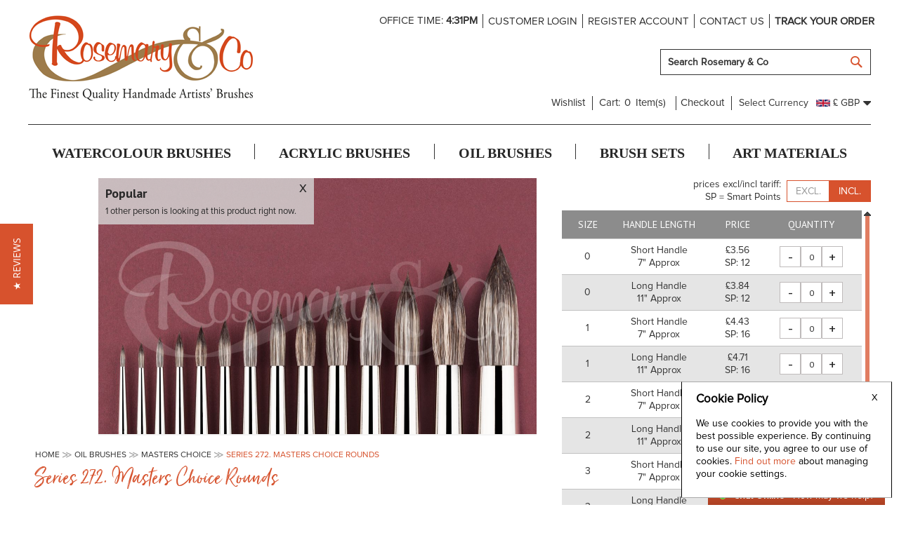

--- FILE ---
content_type: text/html; charset=UTF-8
request_url: https://www.rosemaryandco.com/masters-choice-rounds
body_size: 43385
content:
 <!doctype html><html lang="en"><head prefix="og: http://ogp.me/ns# fb: http://ogp.me/ns/fb# product: http://ogp.me/ns/product#"><script> var LOCALE = 'en\u002DGB'; var BASE_URL = 'https\u003A\u002F\u002Fwww.rosemaryandco.com\u002F'; var require = { 'baseUrl': 'https\u003A\u002F\u002Fwww.rosemaryandco.com\u002Fstatic\u002Fversion1764738856\u002Ffrontend\u002FRosemary\u002Fartists_brushes\u002Fen_GB' };</script> <meta charset="utf-8"/>
<meta name="title" content="SERIES 272. MASTERS CHOICE ROUNDS"/>
<meta name="description" content="The larger rounds are brilliant for laying on colour and broader marks and as they go smaller they are ideal for blending."/>
<meta name="keywords" content="masters choice, rounds, artist brush"/>
<meta name="robots" content="INDEX,FOLLOW"/>
<meta name="viewport" content="width=device-width, initial-scale=1.0, user-scalable=no"/>
<meta name="format-detection" content="telephone=no"/>
<title>SERIES 272. MASTERS CHOICE ROUNDS</title>
<link  rel="stylesheet" type="text/css"  media="all" href="https://www.rosemaryandco.com/static/version1764738856/frontend/Rosemary/artists_brushes/en_GB/mage/calendar.css" />
<link  rel="stylesheet" type="text/css"  media="all" href="https://www.rosemaryandco.com/static/version1764738856/frontend/Rosemary/artists_brushes/en_GB/Codazon_Slideshow/css/animate.css" />
<link  rel="stylesheet" type="text/css"  media="all" href="https://www.rosemaryandco.com/static/version1764738856/frontend/Rosemary/artists_brushes/en_GB/css/styles-m.css" />
<link  rel="stylesheet" type="text/css"  media="all" href="https://www.rosemaryandco.com/static/version1764738856/frontend/Rosemary/artists_brushes/en_GB/jquery/uppy/dist/uppy-custom.css" />
<link  rel="stylesheet" type="text/css"  media="all" href="https://www.rosemaryandco.com/static/version1764738856/frontend/Rosemary/artists_brushes/en_GB/Magezon_Core/css/styles.css" />
<link  rel="stylesheet" type="text/css"  media="all" href="https://www.rosemaryandco.com/static/version1764738856/frontend/Rosemary/artists_brushes/en_GB/Bss_Quickview/css/magnific-popup.css" />
<link  rel="stylesheet" type="text/css"  media="all" href="https://www.rosemaryandco.com/static/version1764738856/frontend/Rosemary/artists_brushes/en_GB/mage/gallery/gallery.css" />
<link  rel="stylesheet" type="text/css"  media="all" href="https://www.rosemaryandco.com/static/version1764738856/frontend/Rosemary/artists_brushes/en_GB/Codazon_QuickShop/css/quickshop.css" />
<link  rel="stylesheet" type="text/css"  media="all" href="https://www.rosemaryandco.com/static/version1764738856/frontend/Rosemary/artists_brushes/en_GB/Codedecorator_Password/css/password.css" />
<link  rel="stylesheet" type="text/css"  media="all" href="https://www.rosemaryandco.com/static/version1764738856/frontend/Rosemary/artists_brushes/en_GB/IDSLogic_CookieInformation/css/cookieinformation.css" />
<link  rel="stylesheet" type="text/css"  media="all" href="https://www.rosemaryandco.com/static/version1764738856/frontend/Rosemary/artists_brushes/en_GB/Mageplaza_Core/css/owl.carousel.css" />
<link  rel="stylesheet" type="text/css"  media="all" href="https://www.rosemaryandco.com/static/version1764738856/frontend/Rosemary/artists_brushes/en_GB/Mageplaza_Core/css/owl.theme.css" />
<link  rel="stylesheet" type="text/css"  media="all" href="https://www.rosemaryandco.com/static/version1764738856/frontend/Rosemary/artists_brushes/en_GB/Lof_ProductTags/css/styles.css" />
<link  rel="stylesheet" type="text/css"  media="all" href="https://www.rosemaryandco.com/static/version1764738856/frontend/Rosemary/artists_brushes/en_GB/Magebees_Outofstocknotification/css/outofstocknotification.css" />
<link  rel="stylesheet" type="text/css"  media="all" href="https://www.rosemaryandco.com/static/version1764738856/frontend/Rosemary/artists_brushes/en_GB/Mageplaza_Core/css/mp.css" />
<link  rel="stylesheet" type="text/css"  media="all" href="https://www.rosemaryandco.com/static/version1764738856/frontend/Rosemary/artists_brushes/en_GB/Mageplaza_BetterWishlist/css/addtowishlist.css" />
<link  rel="stylesheet" type="text/css"  media="all" href="https://www.rosemaryandco.com/static/version1764738856/frontend/Rosemary/artists_brushes/en_GB/Mageplaza_ShareCart/css/style.css" />
<link  rel="stylesheet" type="text/css"  media="all" href="https://www.rosemaryandco.com/static/version1764738856/frontend/Rosemary/artists_brushes/en_GB/Magezon_Core/css/animate.css" />
<link  rel="stylesheet" type="text/css"  media="all" href="https://www.rosemaryandco.com/static/version1764738856/frontend/Rosemary/artists_brushes/en_GB/Magezon_Core/css/fontawesome5.css" />
<link  rel="stylesheet" type="text/css"  media="all" href="https://www.rosemaryandco.com/static/version1764738856/frontend/Rosemary/artists_brushes/en_GB/Magezon_Core/css/mgz_font.css" />
<link  rel="stylesheet" type="text/css"  media="all" href="https://www.rosemaryandco.com/static/version1764738856/frontend/Rosemary/artists_brushes/en_GB/Magezon_Core/css/mgz_bootstrap.css" />
<link  rel="stylesheet" type="text/css"  media="all" href="https://www.rosemaryandco.com/static/version1764738856/frontend/Rosemary/artists_brushes/en_GB/Magezon_Builder/css/openiconic.min.css" />
<link  rel="stylesheet" type="text/css"  media="all" href="https://www.rosemaryandco.com/static/version1764738856/frontend/Rosemary/artists_brushes/en_GB/Magezon_Builder/css/styles.css" />
<link  rel="stylesheet" type="text/css"  media="all" href="https://www.rosemaryandco.com/static/version1764738856/frontend/Rosemary/artists_brushes/en_GB/Magezon_Builder/css/common.css" />
<link  rel="stylesheet" type="text/css"  media="all" href="https://www.rosemaryandco.com/static/version1764738856/frontend/Rosemary/artists_brushes/en_GB/Magezon_Core/css/magnific.css" />
<link  rel="stylesheet" type="text/css"  media="all" href="https://www.rosemaryandco.com/static/version1764738856/frontend/Rosemary/artists_brushes/en_GB/Magezon_Core/css/ionslider.css" />
<link  rel="stylesheet" type="text/css"  media="all" href="https://www.rosemaryandco.com/static/version1764738856/frontend/Rosemary/artists_brushes/en_GB/BlueFormBuilder_Core/css/intlTelInput.min.css" />
<link  rel="stylesheet" type="text/css"  media="screen and (min-width: 768px)" href="https://www.rosemaryandco.com/static/version1764738856/frontend/Rosemary/artists_brushes/en_GB/css/styles-l.css" />
<link  rel="stylesheet" type="text/css"  media="print" href="https://www.rosemaryandco.com/static/version1764738856/frontend/Rosemary/artists_brushes/en_GB/css/print.css" />
<link  rel="stylesheet" type="text/css"  media="all" href="https://www.rosemaryandco.com/static/version1764738856/frontend/Rosemary/artists_brushes/en_GB/css/fontawesome/font-awesome.css" />
<link  rel="stylesheet" type="text/css"  media="all" href="https://www.rosemaryandco.com/static/version1764738856/frontend/Rosemary/artists_brushes/en_GB/css/fontpeicon/pe-icon-7-stroke.css" />
<link  rel="stylesheet" type="text/css"  media="all" href="https://www.rosemaryandco.com/static/version1764738856/frontend/Rosemary/artists_brushes/en_GB/css/custom.css" />
<script  type="text/javascript"  src="https://www.rosemaryandco.com/static/version1764738856/frontend/Rosemary/artists_brushes/en_GB/requirejs/require.js"></script>
<script  type="text/javascript"  src="https://www.rosemaryandco.com/static/version1764738856/frontend/Rosemary/artists_brushes/en_GB/mage/requirejs/mixins.js"></script>
<script  type="text/javascript"  src="https://www.rosemaryandco.com/static/version1764738856/frontend/Rosemary/artists_brushes/en_GB/requirejs-config.js"></script>
<script  type="text/javascript"  src="https://www.rosemaryandco.com/static/version1764738856/frontend/Rosemary/artists_brushes/en_GB/Codedecorator_Password/js/password.js"></script>
<script  type="text/javascript"  src="https://www.rosemaryandco.com/static/version1764738856/frontend/Rosemary/artists_brushes/en_GB/Ids_CustomerAddressAction/js/customeraddress_action.js"></script>
<script  type="text/javascript"  src="https://www.rosemaryandco.com/static/version1764738856/frontend/Rosemary/artists_brushes/en_GB/Prince_Productattach/js/videorequirejs.js"></script>
<script  type="text/javascript"  src="https://www.rosemaryandco.com/static/version1764738856/frontend/Rosemary/artists_brushes/en_GB/Magento_Catalog/js/product_custom.js"></script>
<link  rel="canonical" href="https://www.rosemaryandco.com/masters-choice-rounds" />
<link  rel="icon" type="image/x-icon" href="https://www.rosemaryandco.com/media/favicon/stores/1/favicon-32x32_1.png" />
<link  rel="shortcut icon" type="image/x-icon" href="https://www.rosemaryandco.com/media/favicon/stores/1/favicon-32x32_1.png" />
<meta name="google-site-verification" content="Ih1IsaXnFHOz3VAMen_WPGd9rlEk_vRAI3xgDguUpjM" />
<meta name="norton-safeweb-site-verification" content="6rwa5q0vcg8br463cpjcr7lkgk0c3-wq8xrbraspilv1a57f-c04s4u5b5-gc6qpnrup9c12ifpcdc3xn8y9t1nq87t-td9bw9uja3sd0kf1zxhdmstjrexnydqdrufw" />

<style>
.yotpo-reviews-carousel .carousel-display-wrapper .carousel-reviews-bottom-line {
    vertical-align: initial;
}
body.enchant-messenger-open #enchantButton {
  display: none !important;
}
</style>

<script>
  (function(i,s,o,g,r,a,m){i['GoogleAnalyticsObject']=r;i[r]=i[r]||function(){
  (i[r].q=i[r].q||[]).push(arguments)},i[r].l=1*new Date();a=s.createElement(o),
  m=s.getElementsByTagName(o)[0];a.async=1;a.src=g;m.parentNode.insertBefore(a,m)
  })(window,document,'script','//www.google-analytics.com/analytics.js','ga');

  ga('create', 'UA-35277372-1', 'auto');
  ga('send', 'pageview');

</script>

<!-- Google Tag Manager -->
<script>(function(w,d,s,l,i){w[l]=w[l]||[];w[l].push({'gtm.start':
new Date().getTime(),event:'gtm.js'});var f=d.getElementsByTagName(s)[0],
j=d.createElement(s),dl=l!='dataLayer'?'&l='+l:'';j.async=true;j.src=
'https://www.googletagmanager.com/gtm.js?id='+i+dl;f.parentNode.insertBefore(j,f);
})(window,document,'script','dataLayer','GTM-5DB9SJX');</script>
<!-- End Google Tag Manager -->

<!-- Google Tag Manager (noscript) -->
<noscript><iframe src="https://www.googletagmanager.com/ns.html?id=GTM-5DB9SJX"
height="0" width="0" style="display:none;visibility:hidden"></iframe></noscript>
<!-- End Google Tag Manager (noscript) -->

<!-- Hotjar Tracking Code for https://www.rosemaryandco.com -->
<script>
    (function(h,o,t,j,a,r){
        h.hj=h.hj||function(){(h.hj.q=h.hj.q||[]).push(arguments)};
        h._hjSettings={hjid:3030458,hjsv:6};
        a=o.getElementsByTagName('head')[0];
        r=o.createElement('script');r.async=1;
        r.src=t+h._hjSettings.hjid+j+h._hjSettings.hjsv;
        a.appendChild(r);
    })(window,document,'https://static.hotjar.com/c/hotjar-','.js?sv=');
</script>


<!-- Yotpo customized Code for https://www.rosemaryandco.com -->
<script>
	require(['jquery'],  function($)
 {
      setTimeout(function(){   
            var element=document.querySelector('.yotpo-num-of-reviews');
            var element2=document.querySelector('.yotpo-review-stars');
            var element3=document.querySelector('.reviews-qa-label');
			if($('.yotpo-num-of-reviews').length>0){

                var elementdata=element.innerHTML;
                var elementdata2=element2.innerHTML;

				var reviewsNum='('+ elementdata.split(' ')[1] + ')';

                var reviewlink = '<a href="/reviews" target="_blank">' + reviewsNum+ '</a>';
                var reviewlink2 = '<a href="/reviews" target="_blank">' + elementdata2+ '</a>';
                element.innerHTML=reviewlink;
                element2.innerHTML=reviewlink2;
                $('.carousel-review-title').after('<div class="stars-data">'+$('.stars-container').html()+'</div>');
$('.stars-container').hide();
			}
            if($('.reviews-qa-label').length>0){
                var elementdata3=element3.innerHTML;
                reviewsNum3='('+ elementdata3.split(' ')[0] + ')';
console.log(reviewsNum3);
                element3.innerHTML=reviewsNum3;
            }
            
        }, 2000);
    });
</script>
<!--fsXZBnDDxR2jSGnmHNxmgmIT7yJ4KgtV--><!-- Product Structured Data by Mageplaza SEO--><script type="application/ld+json">{
    "@context": "http:\/\/schema.org\/",
    "@type": "Product",
    "name": "SERIES 272. MASTERS CHOICE ROUNDS",
    "description": "Masters Choice is an interesting hair with distinctive markings and a semi-stiff firmness of stroke, made from a blend of male &amp; female badger hairs.\r\nThey are our most popular natural hair brushes for Oils. The hair is responsive, yet firm allowing for adding highlights and tonal values. They are resilient and wear down well.\r\nThe larger rounds are brilliant for laying on colour and broader marks and as they go smaller they are ideal for blending.\r\nIf you want a small pointed brush for detail however you wouldn't necessarily go with these but switch to the&nbsp;'Ivory'&nbsp;line or if you prefer a natural hair then sable&nbsp;'Series 33'&nbsp;or&nbsp;'Series 323'.\r\nThe Masters Choice work well in Oils predominately, though acrylic painters do favour their \"fluffy\" nature too.\r\nA favourite for portrait painters, landscapes and Alla Prima work. The entire range of the Masters Choice are excellent for blending in Oils.&nbsp;\r\nTo see our brush cleaning videos on Youtube,&nbsp;click here.\r\nFor advice on cleaning your brushes, please&nbsp;click this link.",
    "sku": "SER272",
    "url": "https:\/\/www.rosemaryandco.com\/masters-choice-rounds",
    "image": "https:\/\/www.rosemaryandco.com\/pub\/media\/catalog\/product\/m\/a\/masters_choice_pointedrounds.jpg",
    "offers": {
        "@type": "AggregateOffer",
        "priceCurrency": "GBP",
        "price": "3.210000",
        "itemOffered": 0,
        "availability": "http:\/\/schema.org\/InStock",
        "url": "https:\/\/www.rosemaryandco.com\/masters-choice-rounds",
        "highPrice": 34.271251,
        "lowPrice": 3.563101,
        "offers": [
            {
                "@type": "Offer",
                "name": "SERIES 272. MASTERS CHOICE ROUNDS-0-Short 7\" Approx",
                "price": 3.21,
                "sku": "SER272-0-SH",
                "image": "https:\/\/www.rosemaryandco.com\/media\/catalog\/product"
            },
            {
                "@type": "Offer",
                "name": "SERIES 272. MASTERS CHOICE ROUNDS-0-Long 11\" Approx",
                "price": 3.46,
                "sku": "SER272-0-LH",
                "image": "https:\/\/www.rosemaryandco.com\/media\/catalog\/product"
            },
            {
                "@type": "Offer",
                "name": "SERIES 272. MASTERS CHOICE ROUNDS-1-Short 7\" Approx",
                "price": 3.99,
                "sku": "SER272-1-SH",
                "image": "https:\/\/www.rosemaryandco.com\/media\/catalog\/product"
            },
            {
                "@type": "Offer",
                "name": "SERIES 272. MASTERS CHOICE ROUNDS-1-Long 11\" Approx",
                "price": 4.24,
                "sku": "SER272-1-LH",
                "image": "https:\/\/www.rosemaryandco.com\/media\/catalog\/product"
            },
            {
                "@type": "Offer",
                "name": "SERIES 272. MASTERS CHOICE ROUNDS-2-Short 7\" Approx",
                "price": 4.99,
                "sku": "SER272-2-SH",
                "image": "https:\/\/www.rosemaryandco.com\/media\/catalog\/product"
            },
            {
                "@type": "Offer",
                "name": "SERIES 272. MASTERS CHOICE ROUNDS-2-Long 11\" Approx",
                "price": 5.24,
                "sku": "SER272-2-LH",
                "image": "https:\/\/www.rosemaryandco.com\/media\/catalog\/product"
            },
            {
                "@type": "Offer",
                "name": "SERIES 272. MASTERS CHOICE ROUNDS-3-Short 7\" Approx",
                "price": 5.24,
                "sku": "SER272-3-SH",
                "image": "https:\/\/www.rosemaryandco.com\/media\/catalog\/product"
            },
            {
                "@type": "Offer",
                "name": "SERIES 272. MASTERS CHOICE ROUNDS-3-Long 11\" Approx",
                "price": 5.49,
                "sku": "SER272-3-LH",
                "image": "https:\/\/www.rosemaryandco.com\/media\/catalog\/product"
            },
            {
                "@type": "Offer",
                "name": "SERIES 272. MASTERS CHOICE ROUNDS-4-Short 7\" Approx",
                "price": 5.67,
                "sku": "SER272-4-SH",
                "image": "https:\/\/www.rosemaryandco.com\/media\/catalog\/product"
            },
            {
                "@type": "Offer",
                "name": "SERIES 272. MASTERS CHOICE ROUNDS-4-Long 11\" Approx",
                "price": 5.92,
                "sku": "SER272-4-LH",
                "image": "https:\/\/www.rosemaryandco.com\/media\/catalog\/product"
            },
            {
                "@type": "Offer",
                "name": "SERIES 272. MASTERS CHOICE ROUNDS-5-Short 7\" Approx",
                "price": 6.625,
                "sku": "SER272-5-SH",
                "image": "https:\/\/www.rosemaryandco.com\/media\/catalog\/product"
            },
            {
                "@type": "Offer",
                "name": "SERIES 272. MASTERS CHOICE ROUNDS-5-Long 11\" Approx",
                "price": 6.875,
                "sku": "SER272-5-LH",
                "image": "https:\/\/www.rosemaryandco.com\/media\/catalog\/product"
            },
            {
                "@type": "Offer",
                "name": "SERIES 272. MASTERS CHOICE ROUNDS-6-Short 7\" Approx",
                "price": 7.46,
                "sku": "SER272-6-SH",
                "image": "https:\/\/www.rosemaryandco.com\/media\/catalog\/product"
            },
            {
                "@type": "Offer",
                "name": "SERIES 272. MASTERS CHOICE ROUNDS-6-Long 11\" Approx",
                "price": 7.71,
                "sku": "SER272-6-LH",
                "image": "https:\/\/www.rosemaryandco.com\/media\/catalog\/product"
            },
            {
                "@type": "Offer",
                "name": "SERIES 272. MASTERS CHOICE ROUNDS-7-Short 7\" Approx",
                "price": 8.79,
                "sku": "SER272-7-SH",
                "image": "https:\/\/www.rosemaryandco.com\/media\/catalog\/product"
            },
            {
                "@type": "Offer",
                "name": "SERIES 272. MASTERS CHOICE ROUNDS-7-Long 11\" Approx",
                "price": 9.04,
                "sku": "SER272-7-LH",
                "image": "https:\/\/www.rosemaryandco.com\/media\/catalog\/product"
            },
            {
                "@type": "Offer",
                "name": "SERIES 272. MASTERS CHOICE ROUNDS-8-Short 7\" Approx",
                "price": 10.325,
                "sku": "SER272-8-SH",
                "image": "https:\/\/www.rosemaryandco.com\/media\/catalog\/product"
            },
            {
                "@type": "Offer",
                "name": "SERIES 272. MASTERS CHOICE ROUNDS-8-Long 11\" Approx",
                "price": 10.575,
                "sku": "SER272-8-LH",
                "image": "https:\/\/www.rosemaryandco.com\/media\/catalog\/product"
            },
            {
                "@type": "Offer",
                "name": "SERIES 272. MASTERS CHOICE ROUNDS-9-Short 7\" Approx",
                "price": 13.325,
                "sku": "SER272-9-SH",
                "image": "https:\/\/www.rosemaryandco.com\/media\/catalog\/product"
            },
            {
                "@type": "Offer",
                "name": "SERIES 272. MASTERS CHOICE ROUNDS-9-Long 11\" Approx",
                "price": 13.575,
                "sku": "SER272-9-LH",
                "image": "https:\/\/www.rosemaryandco.com\/media\/catalog\/product"
            },
            {
                "@type": "Offer",
                "name": "SERIES 272. MASTERS CHOICE ROUNDS-10-Short 7\" Approx",
                "price": 16.25,
                "sku": "SER272-10-SH",
                "image": "https:\/\/www.rosemaryandco.com\/media\/catalog\/product"
            },
            {
                "@type": "Offer",
                "name": "SERIES 272. MASTERS CHOICE ROUNDS-10-Long 11\" Approx",
                "price": 16.5,
                "sku": "SER272-10-LH",
                "image": "https:\/\/www.rosemaryandco.com\/media\/catalog\/product"
            },
            {
                "@type": "Offer",
                "name": "SERIES 272. MASTERS CHOICE ROUNDS-11-Short 7\" Approx",
                "price": 20.71,
                "sku": "SER272-11-SH",
                "image": "https:\/\/www.rosemaryandco.com\/media\/catalog\/product"
            },
            {
                "@type": "Offer",
                "name": "SERIES 272. MASTERS CHOICE ROUNDS-11-Long 11\" Approx",
                "price": 20.96,
                "sku": "SER272-11-LH",
                "image": "https:\/\/www.rosemaryandco.com\/media\/catalog\/product"
            },
            {
                "@type": "Offer",
                "name": "SERIES 272. MASTERS CHOICE ROUNDS-12-Short 7\" Approx",
                "price": 25.21,
                "sku": "SER272-12-SH",
                "image": "https:\/\/www.rosemaryandco.com\/media\/catalog\/product"
            },
            {
                "@type": "Offer",
                "name": "SERIES 272. MASTERS CHOICE ROUNDS-12-Long 11\" Approx",
                "price": 25.46,
                "sku": "SER272-12-LH",
                "image": "https:\/\/www.rosemaryandco.com\/media\/catalog\/product"
            },
            {
                "@type": "Offer",
                "name": "SERIES 272. MASTERS CHOICE ROUNDS-14-Short 7\" Approx",
                "price": 27.5,
                "sku": "SER272-14-SH",
                "image": "https:\/\/www.rosemaryandco.com\/media\/catalog\/product"
            },
            {
                "@type": "Offer",
                "name": "SERIES 272. MASTERS CHOICE ROUNDS-14-Long 11\" Approx",
                "price": 27.75,
                "sku": "SER272-14-LH",
                "image": "https:\/\/www.rosemaryandco.com\/media\/catalog\/product"
            },
            {
                "@type": "Offer",
                "name": "SERIES 272. MASTERS CHOICE ROUNDS-16-Short 7\" Approx",
                "price": 30.625,
                "sku": "SER272-16-SH",
                "image": "https:\/\/www.rosemaryandco.com\/media\/catalog\/product"
            },
            {
                "@type": "Offer",
                "name": "SERIES 272. MASTERS CHOICE ROUNDS-16-Long 11\" Approx",
                "price": 30.875,
                "sku": "SER272-16-LH",
                "image": "https:\/\/www.rosemaryandco.com\/media\/catalog\/product"
            }
        ],
        "priceValidUntil": "2027-01-20"
    },
    "gtin8": "SER272",
    "brand": {
        "@type": "Thing",
        "name": "Brand"
    },
    "review": [
        {
            "@type": "Review",
            "author": "User"
        }
    ],
    "aggregateRating": {
        "@type": "AggregateRating",
        "bestRating": 100,
        "worstRating": 0,
        "ratingValue": "99",
        "reviewCount": "12633"
    }
}</script>   <script type="text/x-magento-init">
        {
            "*": {
                "Magento_PageCache/js/form-key-provider": {
                    "isPaginationCacheEnabled":
                        0                }
            }
        }</script>  <script type="text/x-magento-init">
{
    "body": {
        "magepow/ajaxcompare" : {
            "popupTTL"       : "10",
            "showLoader"     : "0"        
        }
    }
}</script>  <style> @media (min-width: 1260px) { .magezon-builder .mgz-container {width: 1260px;} } </style>  <style nonce="a2ZqYW9kcWxpeDh1cGFlbTJtejdtMHVxOGRhYW5jOWs=">.control.customer-dob .ui-datepicker-trigger{display: none;}</style> <link href='https://fonts.googleapis.com/css?family=PT+Sans:200,200italic,300,300italic,400,400italic,500,500italic,600italic,600italic,700,700italic,800,800italic,900,900italic&amp;subset=latin,cyrillic-ext,cyrillic,greek-ext,greek,vietnamese,latin-ext' rel='stylesheet' type='text/css' /> <script type="text/javascript">
	var ThemeOptions = {
		box_wide: 0,
		rtl_layout: 0,
		sticky_header: 1		
	}; 
	if(navigator.userAgent.match(/iPad|iPhone|iPod|iPad Simulator|iPhone Simulator|iPod Simulator/i) !== null){
		document.addEventListener("DOMContentLoaded", function(event) { 
			document.body.classList.add('iMenu');
		});
	}</script> <script>
	require(['jquery'],  function($) {
      	setTimeout(function(){   
            var elements=document.querySelectorAll('.products-grid .star-clickable .text-m');
			if(elements.length > 0){
				for (let i = 0; i < elements.length; i++) {
					var content=elements[i].innerHTML;
					var indexOfSpace=content.indexOf(' ');
					var reviewsNum='('+ content.substring(0,indexOfSpace) + ')';
					elements[i].innerHTML=reviewsNum;
				}
			}
            
        }, 2000);
    });</script> <meta property="og:type" content="product" /><meta property="og:title" content="SERIES&#x20;272.&#x20;MASTERS&#x20;CHOICE&#x20;ROUNDS" /><meta property="og:image" content="https://www.rosemaryandco.com/media/catalog/product/cache/c04e5648ae5c534ae2737a6ff3c10657/m/a/masters_choice_pointedrounds.jpg" /><meta property="og:description" content="The&#x20;larger&#x20;rounds&#x20;are&#x20;brilliant&#x20;for&#x20;laying&#x20;on&#x20;colour&#x20;and&#x20;broader&#x20;marks&#x20;and&#x20;as&#x20;they&#x20;go&#x20;smaller&#x20;they&#x20;are&#x20;ideal&#x20;for&#x20;blending." /><meta property="og:url" content="https://www.rosemaryandco.com/masters-choice-rounds" /> <meta property="product:price:amount" content="3.563101"/> <meta property="product:price:currency" content="GBP"/>  <script>
	var BFB_PRODUCT_ID = 2748</script></head><body data-container="body" data-mage-init='{"loaderAjax": {}, "loader": { "icon": "https://www.rosemaryandco.com/static/version1764738856/frontend/Rosemary/artists_brushes/en_GB/images/loader-2.gif"}}' id="html-body" class="page-product-configurable catalog-product-view product-masters-choice-rounds page-layout-1column"> <style>#x-cookieinformation.v-bar {
    width: 400px;
    padding: 15px 0;
    bottom: 10px !important;
    box-shadow: none !important;
    max-width: 100%;
    right: 10px;
    border-radius: 5px;
}

#x-cookieinformation .m-message {
    padding: 4px 20px;
    font-size: 14px !important;
    font-family: 'ProximaNova-Regular' !important;
    text-decoration: none;
}
.m-message.title span {
    display: inline-block;
    padding-bottom: 4px;
    font-size: 17px;
}

#x-cookieinformation .m-button.m-decline {
    position: absolute;
    top: 10px;
    right: 10px;
    margin-top: 0;
    border: 0;
}

#x-cookieinformation.v-box.v-bottom-right {
     border-radius: 0px !important;
     box-shadow: none !important;
     padding: 10px 0;
}

@media only screen and (max-width: 575px){
     #x-cookieinformation.v-box{
     max-width: 100% !important;
     margin: 10px 0px !important;
}
#x-cookieinformation.v-box{
     background-color: rgba(0, 0, 0, 0.9) !important;
     color: #fff !important;
     border-color: #000 !important;
     border-radius: 0px !important;
}
.m-message.title span{
     color: #fff !important;
}
.m-message.custom-css a{
     color: #fff  !important;
     line-height: 32px;
     text-decoration: underline !important;
}
#x-cookieinformation .m-button.m-decline{
      right: 20px !important;
}
#x-cookieinformation .m-button{
     padding: 7px 10px !important;
}

#x-cookieinformation.v-box.v-bottom-right {
     margin-bottom: 0px !important;
}
}</style>   <div id="x-cookieinformation" class="v-box v-bottom-right" style="box-shadow: 1px 2px 4px 1px rgba(0, 0, 0);display:none;text-align:left; background-color:#FFFFFF;color:#000;  border-color:#000000; border-bottom-color:#A9A9A9; border-top-color:#A9A9A9;"><div class="m-message title" style="font-weight:bold;width:auto;font-size:14px;color:#000;font-family:'unset';"><span class="titlecookie" style="border-bottom: 2px solid #fff;">Cookie Policy</span></div><div id="message-custom-css" class="m-message custom-css" style="width:auto;font-size:14px;font-family:'unset';">We use cookies to provide you with the best possible experience. By continuing to use our site, you agree to our use of cookies.

<a href="/privacy-policy-cookie-restriction-mode">Find out more </a> about managing your cookie settings.</div><div id="action-custom-css" class="m-actions custom-css">  <a href="javascript:cookieClose();" class="m-button m-decline" style="background-color:#fff;color:#000">X</a>  </div></div><div id="v-badge" class="v-badge" onClick="showDiv()" style="display:none">Cookie Settings</div><script type="text/javascript">
           var behaviour = 365;
        var onScroll =0;
        var expire =30;
        if (expire == 0) {
            expire = 1;
        } else {
            expire =30;
        }

        if (onScroll == 1) {
            window.onscroll = function () {
                custom()
            };
        }

        function custom() {
            if (document.getElementById('x-cookieinformation').style.display == 'block') {
                if (behaviour) {
                    var d = new Date();
                    d.setTime(d.getTime() + (behaviour + expire * 24 * 60 * 60 * 1000));
                    var expires = "expires=" + d.toUTCString();

                }
                if (document.body.scrollTop > 150 || document.documentElement.scrollTop > 150) {
                    document.cookie = "cookieinformation" + "=" + "true" + ";" + expires + ";path=/";
                    document.getElementById('x-cookieinformation').style.display = 'none';
                }
            }
        }

        function showDiv() {
            document.getElementById('x-cookieinformation').style.display = "block";
            document.getElementById('v-badge').style.display = 'none';
        }

        function cookieClose() {
            /*document.getElementById('v-badge').style.display = 'block';*/
            document.getElementById('x-cookieinformation').style.display = 'none';
        }

        function cookieNoticeAccept() {
            if (behaviour) {
                var d = new Date();
                d.setTime(d.getTime() + (behaviour + expire * 24 * 60 * 60 * 1000));
                var expires = "expires=" + d.toUTCString();

            }
            document.cookie = "cookieinformation" + "=" + "true" + ";" + expires + ";path=/";
            document.getElementById('x-cookieinformation').style.display = 'none';
        }

        require([
            'jquery',
            'mage/cookies'
        ], function ($) {
            if (!$.cookie('cookieinformation')) document.getElementById('x-cookieinformation').style.display = 'block';

                         setTimeout(function () {
                if (!$.cookie('cookieinformation')){
                    cookieNoticeAccept();
                    document.getElementById('x-cookieinformation').style.display = 'block';
                }
            }, 1000);
             });</script>        <script type="text/x-magento-init">
    {
        "*": {
            "Magento_PageBuilder/js/widget-initializer": {
                "config": {"[data-content-type=\"slider\"][data-appearance=\"default\"]":{"Magento_PageBuilder\/js\/content-type\/slider\/appearance\/default\/widget":false},"[data-content-type=\"map\"]":{"Magento_PageBuilder\/js\/content-type\/map\/appearance\/default\/widget":false},"[data-content-type=\"row\"]":{"Magento_PageBuilder\/js\/content-type\/row\/appearance\/default\/widget":false},"[data-content-type=\"tabs\"]":{"Magento_PageBuilder\/js\/content-type\/tabs\/appearance\/default\/widget":false},"[data-content-type=\"slide\"]":{"Magento_PageBuilder\/js\/content-type\/slide\/appearance\/default\/widget":{"buttonSelector":".pagebuilder-slide-button","showOverlay":"hover","dataRole":"slide"}},"[data-content-type=\"banner\"]":{"Magento_PageBuilder\/js\/content-type\/banner\/appearance\/default\/widget":{"buttonSelector":".pagebuilder-banner-button","showOverlay":"hover","dataRole":"banner"}},"[data-content-type=\"buttons\"]":{"Magento_PageBuilder\/js\/content-type\/buttons\/appearance\/inline\/widget":false},"[data-content-type=\"products\"][data-appearance=\"carousel\"]":{"Magento_PageBuilder\/js\/content-type\/products\/appearance\/carousel\/widget":false}},
                "breakpoints": {"desktop":{"label":"Desktop","stage":true,"default":true,"class":"desktop-switcher","icon":"Magento_PageBuilder::css\/images\/switcher\/switcher-desktop.svg","conditions":{"min-width":"1024px"},"options":{"products":{"default":{"slidesToShow":"5"}}}},"tablet":{"conditions":{"max-width":"1024px","min-width":"768px"},"options":{"products":{"default":{"slidesToShow":"4"},"continuous":{"slidesToShow":"3"}}}},"mobile":{"label":"Mobile","stage":true,"class":"mobile-switcher","icon":"Magento_PageBuilder::css\/images\/switcher\/switcher-mobile.svg","media":"only screen and (max-width: 768px)","conditions":{"max-width":"768px","min-width":"640px"},"options":{"products":{"default":{"slidesToShow":"3"}}}},"mobile-small":{"conditions":{"max-width":"640px"},"options":{"products":{"default":{"slidesToShow":"2"},"continuous":{"slidesToShow":"1"}}}}}            }
        }
    }</script>  <style> /*--add custom css for affiliate--*/ .totals.shipping.incl .label.description {
    display: none;
}</style> <script type="text/x-magento-init">
{	"*":{
		"Magento_Theme/js/fastest_fashion":{}
	}
}</script> <script type="text/x-magento-init">
    {
        "*": {
            "mage/cookies": {
                "expires": null,
                "path": "\u002F",
                "domain": ".rosemaryandco.com",
                "secure": false,
                "lifetime": "86400"
            }
        }
    }</script>  <noscript><div class="message global noscript"><div class="content"><p><strong>JavaScript seems to be disabled in your browser.</strong> <span> For the best experience on our site, be sure to turn on Javascript in your browser.</span></p></div></div></noscript>    <script> window.cookiesConfig = window.cookiesConfig || {}; window.cookiesConfig.secure = false; </script> <script>    require.config({
        map: {
            '*': {
                wysiwygAdapter: 'mage/adminhtml/wysiwyg/tiny_mce/tinymceAdapter'
            }
        }
    });</script> <script>    require.config({
        paths: {
            googleMaps: 'https\u003A\u002F\u002Fmaps.googleapis.com\u002Fmaps\u002Fapi\u002Fjs\u003Fv\u003D3.53\u0026key\u003D'
        },
        config: {
            'Magento_PageBuilder/js/utils/map': {
                style: '',
            },
            'Magento_PageBuilder/js/content-type/map/preview': {
                apiKey: '',
                apiKeyErrorMessage: 'You\u0020must\u0020provide\u0020a\u0020valid\u0020\u003Ca\u0020href\u003D\u0027https\u003A\u002F\u002Fwww.rosemaryandco.com\u002Fadminhtml\u002Fsystem_config\u002Fedit\u002Fsection\u002Fcms\u002F\u0023cms_pagebuilder\u0027\u0020target\u003D\u0027_blank\u0027\u003EGoogle\u0020Maps\u0020API\u0020key\u003C\u002Fa\u003E\u0020to\u0020use\u0020a\u0020map.'
            },
            'Magento_PageBuilder/js/form/element/map': {
                apiKey: '',
                apiKeyErrorMessage: 'You\u0020must\u0020provide\u0020a\u0020valid\u0020\u003Ca\u0020href\u003D\u0027https\u003A\u002F\u002Fwww.rosemaryandco.com\u002Fadminhtml\u002Fsystem_config\u002Fedit\u002Fsection\u002Fcms\u002F\u0023cms_pagebuilder\u0027\u0020target\u003D\u0027_blank\u0027\u003EGoogle\u0020Maps\u0020API\u0020key\u003C\u002Fa\u003E\u0020to\u0020use\u0020a\u0020map.'
            },
        }
    });</script><script>
    require.config({
        shim: {
            'Magento_PageBuilder/js/utils/map': {
                deps: ['googleMaps']
            }
        }
    });</script><div class="page-wrapper"><header class="page-header"><div class="header-wrapper-content sticky-menu"><div class="header content"><div class="row"><div class="col-sm-8 col-md-8"><div class="header-wrapper-left"><div class="logo-left">   <span data-action="toggle-nav" class="action nav-toggle"><span>Toggle Nav</span></span>  <a class="logo" href="https://www.rosemaryandco.com/" title="">  <img class="main-logo" src="https://www.rosemaryandco.com/media/logo/stores/1/logo_2_1.png" alt="Rosemary & Co"   /> </a>     <script>
    require(['jquery'], function ($) {
        $(document).ready(function () {
            $('.product-gift-evoucher').addClass('giftcard');
        });
   });</script></div></div></div><div class="col-sm-16 col-md-16"><div class="header-wrapper-right"><div class="panel header"><div class="header-stores"> </div> <a class="action skip contentarea" href="#contentarea"><span> Skip to Content</span></a><ul class="header links">  <li class="greet welcome" data-bind="scope: 'customer'"><!-- ko if: customer().fullname --><span class="logged-in" data-bind="text: new String('Welcome, %1!'). replace('%1', customer().fullname)"></span> <!-- /ko --><!-- ko ifnot: customer().fullname --><span class="not-logged-in" data-bind="text: 'Default welcome msg!'"></span>  <!-- /ko --></li>  <script type="text/x-magento-init">
        {
            "*": {
                "Magento_Ui/js/core/app": {
                    "components": {
                        "customer": {
                            "component": "Magento_Customer/js/view/customer"
                        }
                    }
                }
            }
        }</script>   <li class="link wishlist" data-bind="scope: 'wishlist'"><a href="https://www.rosemaryandco.com/wishlist/">Wishlist <!-- ko if: wishlist().counter --><span data-bind="text: wishlist().counter" class="counter qty"></span> <!-- /ko --></a></li> <script type="text/x-magento-init">
    {
        "*": {
            "Magento_Ui/js/core/app": {
                "components": {
                    "wishlist": {
                        "component": "Magento_Wishlist/js/view/wishlist"
                    }
                }
            }
        }
    }</script> <li class="item link compare" data-bind="scope: 'compareProducts'" data-role="compare-products-link"><a class="action compare no-display" title="Compare" data-bind="attr: {'href': compareProducts().listUrl}, css: {'no-display': !compareProducts().count}" >Compare <!-- ko if: compareProducts().count --><span class="counter qty" data-bind="text: compareProducts().countCaption"></span> <!-- /ko --></a></li> <script type="text/x-magento-init">
{"[data-role=compare-products-link]": {"Magento_Ui/js/core/app": {"components":{"compareProducts":{"component":"Magento_Catalog\/js\/view\/compare-products"}}}}}</script> <li class="authorization-link" data-label="or"><a href="https://www.rosemaryandco.com/customer/account/login/">Sign In</a></li><li><a href="https://www.rosemaryandco.com/customer/account/create/" id="idSRIpJMgF" class="register-link" >Create a new customer account</a></li></ul> <div class="widget block block-static-block"><div class="row header-top-ads">
<div class="col-sm-24"><span class="office-time">OFFICE TIME: <span class="time"></span></span> <script>
    require(["jquery"], function(jQuery) {
        function lastSunday(e,t){var a=new Date,n=new Date(Date.UTC(t||a.getFullYear(),e+1,0)),r=n.getDay();return new Date(Date.UTC(n.getFullYear(),n.getMonth(),n.getDate()-r))}function isBST(e){var t=e||new Date,a=lastSunday(2,t.getFullYear());a.setHours(1);var n=lastSunday(9,t.getFullYear());return a.setHours(1),t.getTime()>=a.getTime()&&t.getTime()<n.getTime()};
        function officeTime() {
            var date = new Date();
            var currentUKHour24Hour = (date.getUTCHours() + (isBST(date) ? 1 : 0));
            var currentUKHour = ((currentUKHour24Hour + 24) % 12 || 12 ); 
            var dateString = currentUKHour + ":" + (date.getUTCMinutes() < 10 ? '0' : '') + date.getUTCMinutes() + "" + (currentUKHour24Hour >= 12 ? 'PM' : 'AM');
            jQuery('.header-top-ads .office-time .time').text(dateString);
        }
        officeTime();
        setTimeout(function() {
            officeTime();
            setInterval(officeTime, 60000);
        }, ((60 - new Date().getSeconds()) * 1000) - (new Date().getMilliseconds()));
    });</script>&nbsp;<script>
    require([
        'Magento_Customer/js/customer-data'
    ], function (customerData) {
        'use strict';
            customerData.reload(['customer']);
    })</script><ul class="items text-uppercase" style="border-right: 1px solid;"> <li class="item header-ad-update"><a href="https://www.rosemaryandco.com/customer/account/login/">Customer Login</a></li> <li class="item header-ad-update"><a href="https://www.rosemaryandco.com/customer/account/create/">Register Account</a></li> </ul> <script type="text/x-magento-init">
    {
        "*": {
            "Magento_Ui/js/core/app": {
                "components": {
                    "customer": {
                        "component": "Magento_Customer/js/view/customer"
                    }
                }
            }
        }
    }</script>
<ul class="items text-uppercase">
<li class="item header-ad-update"><a href="/contact">Contact us</a></li>
<li class="item header-ad-update track-order"><a href="/sales/guest/form">Track your order</a></li>
</ul>
</div>
</div></div></div>  <div class="search-wrapper"><div class="search-content block block-search" id="search-content"><a class="search-icon" title="Search" href="javascript:void(0);"><span>Search</span></a> <div class="search-form-container"  ><form class="form minisearch" id="search_mini_form" action="https://www.rosemaryandco.com/catalogsearch/result/" method="get"><div class="field search"><label class="label" for="search" data-role="minisearch-label"><span>Search</span></label> <div class="control"><input id="search" data-mage-init='{"quickSearch":{ "formSelector":"#search_mini_form", "url":"https://www.rosemaryandco.com/search/ajax/suggest/", "destinationSelector":"#search_autocomplete", "minSearchLength": "2" } }' type="text" name="q" value="" placeholder="Search Rosemary & Co" class="input-text" maxlength="128" role="combobox" aria-haspopup="false" aria-autocomplete="both" autocomplete="off"/><div id="search_autocomplete" class="search-autocomplete"></div> <div class="nested"><a class="action advanced" href="https://www.rosemaryandco.com/catalogsearch/advanced/" data-action="advanced-search">Advanced Search</a></div>  </div></div><div class="actions"><button type="submit" title="Search" class="action search primary"><span>Search</span></button></div></form></div></div></div><style type="text/css"> #search::-webkit-input-placeholder { text-transform: capitalize; font-weight: bold; }</style><div class="header-additional"><ul class="additional-links"> <li class="link wishlist" data-bind="scope: 'wishlist'"><a href="https://www.rosemaryandco.com/wishlist/">Wishlist <!-- ko if: wishlist().counter --><span data-bind="text: wishlist().counter" class="counter qty"></span> <!-- /ko --></a></li> <script type="text/x-magento-init">
    {
        "*": {
            "Magento_Ui/js/core/app": {
                "components": {
                    "wishlist": {
                        "component": "Magento_Wishlist/js/view/wishlist"
                    }
                }
            }
        }
    }</script> <div data-block="minicart" class="minicart-wrapper"><a class="action showcart" href="https://www.rosemaryandco.com/checkout/cart/" data-bind="scope: 'minicart_content'"><span class="text">Cart:</span> <span class="counter qty empty" data-bind="css: { empty: !!getCartParam('summary_count') == false }, blockLoader: isLoading"><span class="counter-number"><!-- ko ifnot: getCartParam('summary_count') --><!-- ko i18n: '0 ' --><!-- /ko --><!-- /ko --><!-- ko if: getCartParam('summary_count') --><!-- ko text: getCartParam('summary_count') --><!-- /ko --><!-- /ko --></span> <span class="counter-label"><!-- ko if: getCartParam('summary_count') --><!-- ko text: getCartParam('summary_count') --><!-- /ko --><!-- ko i18n: 'items' --><!-- /ko --><!-- /ko --></span></span> <span>Item(s)</span> <span class="price-label" data-bind="html: getCartParam('subtotal')"><!-- ko if: getCartParam('subtotal') --><!-- ko text: getCartParam('subtotal') --><!-- /ko --><!-- /ko --><!-- ko ifnot: getCartParam('subtotal') --><!-- ko i18n: '0.00' --><!-- /ko --><!-- /ko --></span></a>  <div class="block block-minicart empty" data-role="dropdownDialog" data-mage-init='{"dropdownDialog":{ "appendTo":"[data-block=minicart]", "triggerTarget":".showcart", "timeout": "2000", "closeOnMouseLeave": false, "closeOnEscape": true, "triggerClass":"active", "parentClass":"active", "buttons":[]}}'><div id="minicart-content-wrapper" data-bind="scope: 'minicart_content'"><!-- ko template: getTemplate() --><!-- /ko --></div></div> <script>
        window.checkout = {"shoppingCartUrl":"https:\/\/www.rosemaryandco.com\/checkout\/cart\/","checkoutUrl":"https:\/\/www.rosemaryandco.com\/onestepcheckout\/","updateItemQtyUrl":"https:\/\/www.rosemaryandco.com\/checkout\/sidebar\/updateItemQty\/","removeItemUrl":"https:\/\/www.rosemaryandco.com\/checkout\/sidebar\/removeItem\/","imageTemplate":"Magento_Catalog\/product\/image_with_borders","baseUrl":"https:\/\/www.rosemaryandco.com\/","minicartMaxItemsVisible":5,"websiteId":"1","maxItemsToDisplay":10,"storeId":"1","storeGroupId":"1","agreementIds":["1","2","3"],"customerLoginUrl":"https:\/\/www.rosemaryandco.com\/customer\/account\/login\/","isRedirectRequired":false,"autocomplete":"off","captcha":{"user_login":{"isCaseSensitive":false,"imageHeight":50,"imageSrc":"","refreshUrl":"https:\/\/www.rosemaryandco.com\/captcha\/refresh\/","isRequired":false,"timestamp":1768926686}}};</script><script type="text/x-magento-init">
    {
        "[data-block='minicart']": {
            "Magento_Ui/js/core/app": {"components":{"minicart_content":{"children":{"subtotal.container":{"children":{"subtotal":{"children":{"subtotal.totals":{"config":{"display_cart_subtotal_incl_tax":1,"display_cart_subtotal_excl_tax":0,"template":"Magento_Tax\/checkout\/minicart\/subtotal\/totals"},"children":{"subtotal.totals.msrp":{"component":"Magento_Msrp\/js\/view\/checkout\/minicart\/subtotal\/totals","config":{"displayArea":"minicart-subtotal-hidden","template":"Magento_Msrp\/checkout\/minicart\/subtotal\/totals"}}},"component":"Magento_Tax\/js\/view\/checkout\/minicart\/subtotal\/totals"}},"component":"uiComponent","config":{"template":"Magento_Checkout\/minicart\/subtotal"}},"extra":{"component":"uiComponent","config":[],"children":{"subtotal.totals":{"component":"Magento_Checkout\/js\/view\/checkout\/minicart\/subtotal\/totals","config":{"template":"Ids_CatalogGroupsDiscount\/checkout\/minicart\/extra\/data"}}}}},"component":"uiComponent","config":{"displayArea":"subtotalContainer"}},"item.renderer":{"component":"Magento_Checkout\/js\/view\/cart-item-renderer","config":{"displayArea":"defaultRenderer","template":"Magento_Checkout\/minicart\/item\/default"},"children":{"item.image":{"component":"Magento_Catalog\/js\/view\/image","config":{"template":"Magento_Catalog\/product\/image","displayArea":"itemImage"}},"checkout.cart.item.price.sidebar":{"component":"uiComponent","config":{"template":"Magento_Checkout\/minicart\/item\/price","displayArea":"priceSidebar"}}}},"extra_info":{"component":"uiComponent","config":{"displayArea":"extraInfo"},"children":{"mp_sharecart":{"component":"Mageplaza_ShareCart\/js\/view\/minicart","config":{"componentDisabled":false}}}},"promotion":{"component":"uiComponent","config":{"displayArea":"promotion"}}},"config":{"itemRenderer":{"default":"defaultRenderer","simple":"defaultRenderer","virtual":"defaultRenderer"},"template":"Magento_Checkout\/minicart\/content"},"component":"Magento_Checkout\/js\/view\/minicart"}},"types":[]} },
        "*": {
            "Magento_Ui/js/block-loader": "https://www.rosemaryandco.com/static/version1764738856/frontend/Rosemary/artists_brushes/en_GB/images/loader-1.gif"
        }
    }</script></div><li class="nav item"><a href="https://www.rosemaryandco.com/checkout/cart/">Checkout</a></li>     <div class="desktopCurrencySection">    <div class="switcher currency switcher-currency" id="switcher-currency"><div class="actions dropdown options switcher-options"><div class="action toggle switcher-trigger" id="switcher-currency-trigger"><strong class="label switcher-label"><span>Select Currency</span></strong> <strong class="language-GBP"><img src="https://www.rosemaryandco.com/pub/media/flag/GBP.png" alt="GBP" width="20" height="20" /> <span>£ GBP</span></strong></div><ul class="dropdown switcher-dropdown" data-mage-init='{"dropdownDialog":{ "appendTo":"#switcher-currency > .options", "triggerTarget":"#switcher-currency-trigger", "closeOnMouseLeave": false, "triggerClass":"active", "parentClass":"active", "buttons":null}}'>  <li class="currency-AUD switcher-option"><a href="#" data-post='{"action":"https:\/\/www.rosemaryandco.com\/directory\/currency\/switch\/","data":{"currency":"AUD","uenc":"aHR0cHM6Ly93d3cucm9zZW1hcnlhbmRjby5jb20vbWFzdGVycy1jaG9pY2Utcm91bmRz"}}'><img src="https://www.rosemaryandco.com/pub/media/flag/AUD.png" title="Australian Dollar - AUD" alt="Australian Dollar - AUD" width="20" height="20" /> $ AUD</a></li>      <li class="currency-CAD switcher-option"><a href="#" data-post='{"action":"https:\/\/www.rosemaryandco.com\/directory\/currency\/switch\/","data":{"currency":"CAD","uenc":"aHR0cHM6Ly93d3cucm9zZW1hcnlhbmRjby5jb20vbWFzdGVycy1jaG9pY2Utcm91bmRz"}}'><img src="https://www.rosemaryandco.com/pub/media/flag/CAD.png" title="Canadian Dollar - CAD" alt="Canadian Dollar - CAD" width="20" height="20" /> $ CAD</a></li>    <li class="currency-EUR switcher-option"><a href="#" data-post='{"action":"https:\/\/www.rosemaryandco.com\/directory\/currency\/switch\/","data":{"currency":"EUR","uenc":"aHR0cHM6Ly93d3cucm9zZW1hcnlhbmRjby5jb20vbWFzdGVycy1jaG9pY2Utcm91bmRz"}}'><img src="https://www.rosemaryandco.com/pub/media/flag/EUR.png" title="Euro - EUR" alt="Euro - EUR" width="20" height="20" /> € EUR</a></li>    <li class="currency-NZD switcher-option"><a href="#" data-post='{"action":"https:\/\/www.rosemaryandco.com\/directory\/currency\/switch\/","data":{"currency":"NZD","uenc":"aHR0cHM6Ly93d3cucm9zZW1hcnlhbmRjby5jb20vbWFzdGVycy1jaG9pY2Utcm91bmRz"}}'><img src="https://www.rosemaryandco.com/pub/media/flag/NZD.png" title="New Zealand Dollar - NZD" alt="New Zealand Dollar - NZD" width="20" height="20" /> $ NZD</a></li>    <li class="currency-USD switcher-option"><a href="#" data-post='{"action":"https:\/\/www.rosemaryandco.com\/directory\/currency\/switch\/","data":{"currency":"USD","uenc":"aHR0cHM6Ly93d3cucm9zZW1hcnlhbmRjby5jb20vbWFzdGVycy1jaG9pY2Utcm91bmRz"}}'><img src="https://www.rosemaryandco.com/pub/media/flag/USD.png" title="US Dollar - USD" alt="US Dollar - USD" width="20" height="20" /> $ USD</a></li>  </ul></div></div></div> </ul></div></div></div></div></div><div class="header-wrapper-bottom"><div class="header content"><div class="row"><div class="col-sm-24 col-md-24 col-lg-24"> <style> div.scrollmenu { background-color: #333; overflow: auto; white-space: nowrap; } div.scrollmenu a { display: inline-block; color: white; text-align: center; padding: 14px; text-decoration: none; } div.scrollmenu a:hover { background-color: #777; }</style><div class="mobile-search-wrapper"><div class="mobile-search-content block block-search" id="mobile-search-content"><a class="mobile-search-icon" title="Search" href="javascript:void(0);"><span>Search</span></a> <div class="mobile-search-form-container" id="mobile-search-form-container"></div></div></div><script type="text/javascript">
require(['jquery'],function($){
    var $searchform = $('#search_mini_form'), $mbwrap = $('#mobile-search-form-container'), $pcwrap = $('#search-content .search-form-container').first();
    var winwidth = window.innerWidth, adapt = 768;
    function searchPosition(winwidth){
        if (winwidth < adapt) {
            $searchform.appendTo($mbwrap);
            $('[data-action="advanced-search"]',$searchform).css('display','none');
        }else{
            $searchform.appendTo($pcwrap);
            $('[data-action="advanced-search"]',$searchform).css('display','');
        }
    }
    searchPosition(winwidth);
    $(window).resize(function(){
        var newwidth = window.innerWidth;
        if( (winwidth < adapt && newwidth >= adapt) || (winwidth >= adapt && newwidth < adapt) ){
            searchPosition(newwidth);
            winwidth = newwidth;
        }
    });
});</script><div class="header-bottom-left"><div class="header-main-menu">  <div class="sections nav-sections"> <div class="section-items nav-sections-items" data-mage-init='{"tabs":{"openedState":"active"}}'>  <div class="section-item-title nav-sections-item-title" data-role="collapsible"><a class="nav-sections-item-switch" data-toggle="switch" href="#store.menu">Menu</a></div><div class="section-item-content nav-sections-item-content" id="store.menu" data-role="content"> <div class="menu-container"> <div class="widget block block-static-block"><div class="cdz-main-menu">  <div class="cdz-menu cdz-horizontal-menu   cdz-fade" id="menu-10-696fac0f97be5" data-mage-init='{"megamenu":{"dropdownEffect":"fade","type":"0"}}'><ul class="groupmenu"> <li class="item level0 hidden level-top parent" > <a class="menu-link" href=""> <span>Shop Now</span></a>  <ul class="groupmenu-drop"> <li class="item level1  text-content" >   <div class=" groupmenu-drop-content " style=" "> <ul class="groupdrop-link">
<li class="item"><a href="https://www.rosemaryandco.com/watercolour-brushes">Watercolour Brushes</a></li>
<li class="item"><a href="https://www.rosemaryandco.com/acrylic-brushes">Acrylic Brushes</a></li>
<li class="item"><a href="https://www.rosemaryandco.com/oil-brushes">Oil Brushes</a></li>
</ul> </div></li></ul> </li> <li class="item level0  level-top parent" > <a class="menu-link" href="https://www.rosemaryandco.com/watercolour-brushes"> <span>Watercolour Brushes</span></a>  <ul class="groupmenu-drop"> <li class="item level1  text-content" style="padding-bottom: 0;">   <div class=" groupmenu-drop-content groupmenu-width-12" style=" padding-bottom: 0;"> <div class="groupdrop-banner space-s"><a href="https://www.rosemaryandco.com/watercolour-brushes"><img src="https://www.rosemaryandco.com/media/wysiwyg/navigation/WATERCOLOUR.jpg" width="550" height="194" alt="WATERCOLOUR BRUSHES"/></a></div>
<ul class="category-name">
<li class="item"><a href="https://www.rosemaryandco.com/watercolour-brushes">WATERCOLOUR BRUSHES</a></li></ul> </div></li> <li class="item level1  text-content" style="padding-top: 0;">   <div class=" groupmenu-drop-content groupmenu-width-12" style=" padding-top: 0;"> <div class="row"> <div class="col-sm-8"><ul class="groupdrop-link">
<li class="item"><a href="https://www.rosemaryandco.com/watercolour-brushes/pure-kolinsky-sable">Pure Kolinsky Sable</a></li>
<li class="item"><a href="https://www.rosemaryandco.com/watercolour-brushes/pure-red-sable">Pure Red Sable</a></li>
<li class="item"><a href="https://www.rosemaryandco.com/watercolour-brushes/red-sable-blend">Red Sable Blend</a></li>
<li class="item"><a href="https://www.rosemaryandco.com/watercolour-brushes/red-dot-collection">Red Dot Collection</a></li>
<li class="item"><a href="https://www.rosemaryandco.com/watercolour-brushes/travel-brushes">Travel Brushes</a></li>
</ul></div> <div class="col-sm-8"><ul class="groupdrop-link"><li class="item"><a href="https://www.rosemaryandco.com/watercolour-brushes/pure-squirrel-hair">Pure Squirrel Hair</a></li>
<li class="item"><a href="https://www.rosemaryandco.com/watercolour-brushes/golden-synthetic">Golden Synthetic</a></li><li class="item"><a href="https://www.rosemaryandco.com/watercolour-brushes/sienna">Sienna Synthetic</a></li>
<li class="item"><a href="https://www.rosemaryandco.com/watercolour-brushes/snowdrop">snowdrop synthetic</a></li>
<li class="item"><a href="https://www.rosemaryandco.com/watercolour-brushes/goat-hair-hakes-mops">Goat Hair Hakes & Mops</a></li>
<li class="item"><a href="https://www.rosemaryandco.com/watercolour-brushes/candidus-synthetic-watercolour">Candidus Synthetic</a></li>
</ul>
</div> <div class="col-sm-8"><ul class="groupdrop-link">
<li class="item"><a href="https://www.rosemaryandco.com/watercolour-brushes/chinese-paint-brushes">Sumi Brushes</a></li>
<li class="item"><a href="https://www.rosemaryandco.com/watercolour-brushes/special-effect">special effect brushes</a></li>
<li class="item"><a href="https://www.rosemaryandco.com/watercolour-brushes/vegan-friendly">Vegan Friendly</a></li>
<li class="item"><a href="https://www.rosemaryandco.com/watercolour-brushes/new-ranges">New Ranges</a></li>
<li class="item"><a href="https://www.rosemaryandco.com/watercolour-brushes/watercolour-brush-sets">Watercolour Brush Sets</a></li>
</ul></div></div></div></li></ul> </li> <li class="item level0  level-top parent" > <a class="menu-link" href="https://www.rosemaryandco.com/acrylic-brushes"> <span>Acrylic Brushes</span></a>  <ul class="groupmenu-drop"> <li class="item level1  text-content" style="padding-bottom: 0;">   <div class=" groupmenu-drop-content groupmenu-width-12" style=" padding-bottom: 0;"> <div class="groupdrop-banner space-s"><a href="#"><img src="https://www.rosemaryandco.com/media/wysiwyg/navigation/ACRYLICS.jpg" width="550" height="194" alt="ACRYLIC BRUSHES" /></a></div>
<ul class="category-name">
<li class="item"><a href="https://www.rosemaryandco.com/acrylic-brushes">ACRYLIC BRUSHES</a></li></ul> </div></li> <li class="item level1  text-content" style="padding-top: 0;">   <div class=" groupmenu-drop-content groupmenu-width-12" style=" padding-top: 0;"> <div class="row"> <div class="col-sm-8"><ul class="groupdrop-link">
<li class="item"><a href="https://www.rosemaryandco.com/acrylic-brushes/ivory-acrylic">Ivory Synthetics</a></li>
<li class="item"><a href="https://www.rosemaryandco.com/acrylic-brushes/eclipse-acrylic">Eclipse Synthetics</a></li>
<li class="item"><a href="https://www.rosemaryandco.com/acrylic-brushes/evergreen-acrylics">
Evergreen Synthetics</a></li>
<li class="item"><a href="https://www.rosemaryandco.com/acrylic-brushes/shiraz-acrylic">Shiraz Synthetics</a></li>
</ul></div> <div class="col-sm-8"><ul class="groupdrop-link">
<li class="item"><a href="https://www.rosemaryandco.com/watercolour-brushes/red-dot-collection">
Red Dot Collection</a></li>
<li class="item"><a href="https://www.rosemaryandco.com/acrylic-brushes/golden-synthetic-acrylic">Golden Synthetic</a></li>
<li class="item"><a href="https://www.rosemaryandco.com/acrylic-brushes/red-sable-blend-acrylic">Red Sable Blend</a></li>
<li class="item"><a href="https://www.rosemaryandco.com/watercolour-brushes/snowdrop">
snowdrop synthetics</a></li>
</ul></div> <div class="col-sm-8"><ul class="groupdrop-link">
<li class="item"><a href="https://www.rosemaryandco.com/acrylic-brushes/hog-bristle-acrylic">Hog Bristle</a></li>
<li class="item"><a href="https://www.rosemaryandco.com/acrylic-brushes/chungking-bristle-acrylic">Chungking Bristle</a></li>
<li class="item"><a href="https://www.rosemaryandco.com/acrylic-brushes/vegan-friendly">Vegan Friendly</a></li>
<li class="item"><a href="https://www.rosemaryandco.com/acrylic-brushes/acrylic-brush-sets">Acrylic Brush Sets</a></li>
</ul></div></div></div></li></ul> </li> <li class="item level0  level-top parent" > <a class="menu-link" href="https://www.rosemaryandco.com/oil-brushes"> <span>Oil Brushes</span></a>  <ul class="groupmenu-drop"> <li class="item level1  text-content" style="padding-bottom: 0;">   <div class=" groupmenu-drop-content groupmenu-width-12" style=" padding-bottom: 0;"> <div class="groupdrop-banner space-s"><a href="#"><img src="https://www.rosemaryandco.com/media/wysiwyg/navigation/OIL.jpg" width="550" height="194" alt="OIL BRUSHES" /></a></div>
<ul class="category-name">
<li class="item"><a href="https://www.rosemaryandco.com/oil-brushes">OIL BRUSHES</a></li></ul> </div></li> <li class="item level1  text-content" style="padding-top: 0;">   <div class=" groupmenu-drop-content groupmenu-width-12" style=" padding-top: 0;"> <div class="row"> <div class="col-sm-8"><ul class="groupdrop-link">
<li class="item"><a href="https://www.rosemaryandco.com/oil-brushes/bravura-bristle">Bravura Bristle</a></li>
<li class="item"><a href="https://www.rosemaryandco.com/oil-brushes/ultimate">Ultimate Bristle</a></li>
<li class="item"><a href="https://www.rosemaryandco.com/oil-brushes/chungking-bristle-oils">Chungking Bristle</a></li><li class="item"><a href="https://www.rosemaryandco.com/oil-brushes/classic-oils">Classic Bristle</a></li>
<li class="item"><a href="https://www.rosemaryandco.com/oil-brushes/hog-bristle-oils">Hog Bristle</a></li><li class="item"><a href="https://www.rosemaryandco.com/oil-brushes/masters-choice-oils">Masters Choice</a></li>
<li class="item"><a href="https://www.rosemaryandco.com/oil-brushes/ebony-oils">Ebony</a></li>
</ul></div> <div class="col-sm-8"><ul class="groupdrop-link">
<li class="item"><a href="https://www.rosemaryandco.com/oil-brushes/ivory-oils">Ivory Synthetic</a></li>
<li class="item"><a href="https://www.rosemaryandco.com/oil-brushes/evergreen-oils">Evergreen Synthetic</a></li>
<li class="item"><a href="https://www.rosemaryandco.com/oil-brushes/shiraz-oils">Shiraz Synthetic</a></li>
<li class="item"><a href="https://www.rosemaryandco.com/oil-brushes/eclipse-oils">Eclipse Synthetic</a></li>
<li class="item"><a href="https://www.rosemaryandco.com/oil-brushes/red-dot-collection">Red Dot Collection</a></li>
<li class="item"><a href="https://www.rosemaryandco.com/oil-brushes/golden-synthetic-oils">Golden Synthetic</a></li>
<li class="item"><a href="https://www.rosemaryandco.com/oil-brushes/candidus-synthetic-oils">Candidus Synthetic</a></li>
<li class="item"><a href="https://www.rosemaryandco.com/oil-brushes/plein-air-ivory-synthetics">Plein Air Ivory</a></li>
</ul></div> <div class="col-sm-8"><ul class="groupdrop-link">
<li class="item"><a href="https://www.rosemaryandco.com/watercolour-brushes/travel-brushes">Travel Brushes</a></li>
<li class="item"><a href="https://www.rosemaryandco.com/oil-brushes/badger-hair">Badger Hair</a></li>
<li class="item"><a href="https://www.rosemaryandco.com/oil-brushes/pure-red-sable-oils">Pure Red Sable</a></li>
<li class="item"><a href="https://www.rosemaryandco.com/oil-brushes/red-sable-blend-oils">Red Sable Blend</a></li><li class="item"><a href="https://www.rosemaryandco.com/oil-brushes/goat-hair-hakes-mops-oils">Goat Hair Hakes & Mops</a></li><li class="item"><a href="https://www.rosemaryandco.com/oil-brushes/24-inch-handle-oils">24" Handle Brushes</a></li>
<li class="item"><a href="https://www.rosemaryandco.com/oil-brushes/vegan-friendly">Vegan Friendly</a></li>
</ul></div></div></div></li></ul> </li> <li class="item level0  level-top parent" > <a class="menu-link" href="https://www.rosemaryandco.com/brush-sets"> <span>Brush Sets</span></a>  <ul class="groupmenu-drop"> <li class="item level1  text-content" style="padding-bottom: 0;">   <div class=" groupmenu-drop-content groupmenu-width-12" style=" padding-bottom: 0;"> <div class="groupdrop-banner space-s"><a href="#"><img src="https://www.rosemaryandco.com/media/wysiwyg/navigation/OIL.jpg" width="550" height="194" alt="BRUSH SETS"/></a></div>
<ul class="category-name">
<li class="item"><a href="https://www.rosemaryandco.com/brush-sets">BRUSH SETS</a></li></ul> </div></li> <li class="item level1  text-content" style="padding-top: 0;">   <div class=" groupmenu-drop-content groupmenu-width-12" style=" padding-top: 0;"> <div class="row"> <div class="col-sm-8"><ul class="groupdrop-link">
<li class="item"><a href="https://www.rosemaryandco.com/brush-sets/for-watercolour">For Watercolour</a></li>


<li class="item"><a href="https://www.rosemaryandco.com/brush-sets/best-sellers-for-watercolours">Best Sellers for Watercolours</a></li>

<li class="item"><a href="https://www.rosemaryandco.com/brush-sets/teachers-set">Teachers' Sets</a></li>

</ul></div> <div class="col-sm-8"><ul class="groupdrop-link">
<li class="item"><a href="https://www.rosemaryandco.com/brush-sets/for-gouache">For Gouache</a</li>

<li class="item"><a href="https://www.rosemaryandco.com/brush-sets/for-acrylics">For Acrylics</a></li>

<li class="item"><a href="https://www.rosemaryandco.com/brush-sets/atelier-academy">Atelier/Academy</a></li>

</ul></div> <div class="col-sm-8"><ul class="groupdrop-link">
<li class="item"><a href="https://www.rosemaryandco.com/brush-sets/for-oils">For Oils</a></li>

<li class="item"><a href="https://www.rosemaryandco.com/brush-sets/best-sellers-for-oils">Best Sellers for Oils</a></li>


</ul></div></div></div></li></ul> </li> <li class="item level0  level-top parent" > <a class="menu-link" href="https://www.rosemaryandco.com/art-materials"> <span>Art Materials</span></a>  <ul class="groupmenu-drop"> <li class="item level1  text-content" style="padding-bottom: 0;">   <div class=" groupmenu-drop-content groupmenu-width-12" style=" padding-bottom: 0;"> <div class="groupdrop-banner space-s"><a href="#"><img src="https://www.rosemaryandco.com/media/wysiwyg/navigation/MATERIALS.jpg" width="465" height="194" alt="ART MATERIALS" /></a></div>
<ul class="category-name">
<li class="item"><a href="https://www.rosemaryandco.com/art-materials">ART MATERIALS</a></li></ul> </div></li> <li class="item level1  text-content" style="padding-top: 0;">   <div class=" groupmenu-drop-content groupmenu-width-12" style=" padding-top: 0;"> <div class="row"> <div class="col-sm-12"><ul class="groupdrop-link">
<li class="item"><a href="https://www.rosemaryandco.com/art-materials/vouchers">Gift Cards</a></li>
<li class="item"><a href="https://www.rosemaryandco.com/art-materials/rosemary-and-co-clothing">Rosemary & Co Clothing</a></li>
<li class="item"><a href="https://www.rosemaryandco.com/art-materials/brush-cases">Brush Cases</a></li>
<li class="item"><a href="https://www.rosemaryandco.com/art-materials/art-materials-uk-only">Art Materials</a></li>
</ul>
</div> <div class="col-sm-12"><ul class="groupdrop-link">
<li class="item"><a href="https://www.rosemaryandco.com/art-materials/gift-ideas">*Special Offers*</a></li>
<li class="item"><a href="https://www.rosemaryandco.com/art-materials/michael-harding">Michael Harding</a></li>
<li class="item"><a href="https://www.rosemaryandco.com/art-materials/new-brush-ranges">New Ranges</a></li>
</ul></div></div></div></li></ul> </li></ul></div> <nav class="navigation" data-action="navigation"><ul data-mage-init='{"menu":{"responsive":true, "expanded":true, "position":{"my":"left top","at":"left bottom"}}}'></ul></nav></div></div></div></div>  <div class="section-item-title nav-sections-item-title" data-role="collapsible"><a class="nav-sections-item-switch" data-toggle="switch" href="#store.links">Account</a></div><div class="section-item-content nav-sections-item-content" id="store.links" data-role="content"><!-- Account links --></div>  <div class="section-item-title nav-sections-item-title" data-role="collapsible"><a class="nav-sections-item-switch" data-toggle="switch" href="#store.settings">Settings</a></div><div class="section-item-content nav-sections-item-content" id="store.settings" data-role="content">         <div class="desktopCurrencySection">    <div class="switcher currency switcher-currency" id="switcher-currency-nav"><div class="actions dropdown options switcher-options"><div class="action toggle switcher-trigger" id="switcher-currency-trigger-nav"><strong class="label switcher-label"><span>Select Currency</span></strong> <strong class="language-GBP"><img src="https://www.rosemaryandco.com/pub/media/flag/GBP.png" alt="GBP" width="20" height="20" /> <span>£ GBP</span></strong></div><ul class="dropdown switcher-dropdown" data-mage-init='{"dropdownDialog":{ "appendTo":"#switcher-currency-nav > .options", "triggerTarget":"#switcher-currency-trigger-nav", "closeOnMouseLeave": false, "triggerClass":"active", "parentClass":"active", "buttons":null}}'>  <li class="currency-AUD switcher-option"><a href="#" data-post='{"action":"https:\/\/www.rosemaryandco.com\/directory\/currency\/switch\/","data":{"currency":"AUD","uenc":"aHR0cHM6Ly93d3cucm9zZW1hcnlhbmRjby5jb20vbWFzdGVycy1jaG9pY2Utcm91bmRz"}}'><img src="https://www.rosemaryandco.com/pub/media/flag/AUD.png" title="Australian Dollar - AUD" alt="Australian Dollar - AUD" width="20" height="20" /> $ AUD</a></li>      <li class="currency-CAD switcher-option"><a href="#" data-post='{"action":"https:\/\/www.rosemaryandco.com\/directory\/currency\/switch\/","data":{"currency":"CAD","uenc":"aHR0cHM6Ly93d3cucm9zZW1hcnlhbmRjby5jb20vbWFzdGVycy1jaG9pY2Utcm91bmRz"}}'><img src="https://www.rosemaryandco.com/pub/media/flag/CAD.png" title="Canadian Dollar - CAD" alt="Canadian Dollar - CAD" width="20" height="20" /> $ CAD</a></li>    <li class="currency-EUR switcher-option"><a href="#" data-post='{"action":"https:\/\/www.rosemaryandco.com\/directory\/currency\/switch\/","data":{"currency":"EUR","uenc":"aHR0cHM6Ly93d3cucm9zZW1hcnlhbmRjby5jb20vbWFzdGVycy1jaG9pY2Utcm91bmRz"}}'><img src="https://www.rosemaryandco.com/pub/media/flag/EUR.png" title="Euro - EUR" alt="Euro - EUR" width="20" height="20" /> € EUR</a></li>    <li class="currency-NZD switcher-option"><a href="#" data-post='{"action":"https:\/\/www.rosemaryandco.com\/directory\/currency\/switch\/","data":{"currency":"NZD","uenc":"aHR0cHM6Ly93d3cucm9zZW1hcnlhbmRjby5jb20vbWFzdGVycy1jaG9pY2Utcm91bmRz"}}'><img src="https://www.rosemaryandco.com/pub/media/flag/NZD.png" title="New Zealand Dollar - NZD" alt="New Zealand Dollar - NZD" width="20" height="20" /> $ NZD</a></li>    <li class="currency-USD switcher-option"><a href="#" data-post='{"action":"https:\/\/www.rosemaryandco.com\/directory\/currency\/switch\/","data":{"currency":"USD","uenc":"aHR0cHM6Ly93d3cucm9zZW1hcnlhbmRjby5jb20vbWFzdGVycy1jaG9pY2Utcm91bmRz"}}'><img src="https://www.rosemaryandco.com/pub/media/flag/USD.png" title="US Dollar - USD" alt="US Dollar - USD" width="20" height="20" /> $ USD</a></li>  </ul></div></div></div> </div></div></div></div></div></div></div></div></div></div></header><main id="maincontent" class="page-main"> <a id="contentarea" tabindex="-1"></a><div class="page messages"> <div data-placeholder="messages"></div> <div data-bind="scope: 'messages'"><!-- ko if: cookieMessagesObservable() && cookieMessagesObservable().length > 0 --><div aria-atomic="true" role="alert" class="messages" data-bind="foreach: { data: cookieMessagesObservable(), as: 'message' }"><div data-bind="attr: { class: 'message-' + message.type + ' ' + message.type + ' message', 'data-ui-id': 'message-' + message.type }"><div data-bind="html: $parent.prepareMessageForHtml(message.text)"></div></div></div><!-- /ko --><div aria-atomic="true" role="alert" class="messages" data-bind="foreach: { data: messages().messages, as: 'message' }, afterRender: purgeMessages"><div data-bind="attr: { class: 'message-' + message.type + ' ' + message.type + ' message', 'data-ui-id': 'message-' + message.type }"><div data-bind="html: $parent.prepareMessageForHtml(message.text)"></div></div></div></div><script type="text/x-magento-init">
    {
        "*": {
            "Magento_Ui/js/core/app": {
                "components": {
                        "messages": {
                            "component": "Magento_Theme/js/view/messages"
                        }
                    }
                }
            }
    }</script> <div class="rewards-notifications" data-bind="scope: 'rewardsNotifications'"><!-- ko if: messages() && messages().length > 0 --><div data-bind="html: messages()"></div><!-- /ko --></div><script type="text/x-magento-init">
    {
        "*": {
            "Magento_Ui/js/core/app": {
                "components": {
                    "rewardsNotifications": {
                        "component": "Mirasvit_RewardsCheckout/js/view/rewards-notifications",
                        "url": "https://www.rosemaryandco.com/rewards_catalog/notification/getProductNotification/product_id/2748/"
                    }
                }
            }
        }
    }</script></div><div class="columns"><div class="column main"><div class="product-info-content"><link rel="stylesheet" type="text/css" href="https://cdnjs.cloudflare.com/ajax/libs/malihu-custom-scrollbar-plugin/3.1.5/jquery.mCustomScrollbar.css"><div class="product media"> <a id="gallery-prev-area" tabindex="-1"></a><div class="action-skip-wrapper"> <a class="action skip gallery-next-area" href="#gallery-next-area"><span> Skip to the end of the images gallery</span></a></div>  <div class="product_custom_label_box"> </div><div class="gallery-placeholder _block-content-loading" data-gallery-role="gallery-placeholder"></div><!--Fix for jumping content. Loader must be the same size as gallery.--><script>
    var config = {
            "width": 700,
            "thumbheight": 110,
            "navtype": "slides",
            "height": 360        },
        thumbBarHeight = 0;
        /*loader = document.querySelectorAll('[data-gallery-role="gallery-placeholder"] [data-role="loader"]')[0];*/

    if (config.navtype === 'horizontal') {
        thumbBarHeight = config.thumbheight;
    }

    /*loader.style.paddingBottom = ( config.height / config.width * 100) + "%";*/</script><script type="text/x-magento-init">
    {
        "[data-gallery-role=gallery-placeholder]": {
            "mage/gallery/gallery": {
                "mixins":["magnifier/magnify"],
                "magnifierOpts": {"fullscreenzoom":"5","top":"","left":"","width":"","height":"","eventType":"hover","enabled":false},
                "data": [{"thumb":"https:\/\/www.rosemaryandco.com\/media\/catalog\/product\/cache\/cef1fa5124e3bf6db95521d9b80725b2\/m\/a\/masters_choice_pointedrounds.jpg","img":"https:\/\/www.rosemaryandco.com\/media\/catalog\/product\/cache\/b37a8af7826cd61e618fbb99841c7eec\/m\/a\/masters_choice_pointedrounds.jpg","full":"https:\/\/www.rosemaryandco.com\/media\/catalog\/product\/cache\/b37a8af7826cd61e618fbb99841c7eec\/m\/a\/masters_choice_pointedrounds.jpg","caption":"SERIES 272. MASTERS CHOICE ROUNDS","position":"2","isMain":true,"type":"image","videoUrl":null}],
                "options": {
                    "nav": "thumbs",
                                            "loop": 1,
                                             "keyboard": 1,
                                             "arrows": 1,
                                             "allowfullscreen": false,
                      "width": "700",
                    "thumbwidth": "88",
                                            "thumbheight": 110,
                                             "height": 360,
                                             "transitionduration": 500,
                     "transition": "slide",
                                            "navarrows": 1,
                     "navtype": "slides",
                    "navdir": "vertical",
                    "autoplay": "false"
                },
                "fullscreen": {
                    "nav": "thumbs",
                                            "loop": 1,
                     "navdir": "horizontal",
                     "navtype": "slides",
                                              "transitionduration": 500,
                     "transition": "dissolve"
                },
                "breakpoints": {"mobile":{"conditions":{"max-width":"767px"},"options":{"options":{"nav":"dots"}}}}            }
        }
    }</script><script>
require(['jquery'],  function($) {
    $(document).on('gallery:loaded', function () {
        var $fotorama = jQuery('div.gallery-placeholder > div.fotorama');
        var fotorama = $fotorama.data('fotorama');
        var videodata='[]';
        var mediaurl='https://www.rosemaryandco.com/pub/media/';
        var thumburl='https://www.rosemaryandco.com/static/version1764738856/frontend/Rosemary/artists_brushes/en_GB/Prince_Productattach/images/product-video.jpg'; 
        
        $fotorama.on('fotorama:load', function fotorama_onLoad(e, fotorama, extra) {
            if (extra.frame.type === 'iframe') {
                /*extra.frame.$stageFrame.html('<iframe align="middle" type="text/html" width="100%" height="100%" src="' + extra.frame.src + '" frameborder="0" scrolling="no" allowfullscreen webkitallowfullscreen mozallowfullscreen oallowfullscreen msallowfullscreen></iframe>');*/
                extra.frame.$stageFrame.html('<div class="embed-responsive embed-responsive-16by9"><video controls="true" class="embed-responsive-item" poster="'+extra.frame.thumb+'"><source src="'+extra.frame.src+'" type="video/mp4" /></video></div>');
                /*extra.frame.$stageFrame.html('<div class="embed-responsive embed-responsive-16by9"><video controls="false" class="embed-responsive-item" poster="'+extra.frame.thumb+'" src="'+extra.frame.src+'" type="video/mp4" autoplay></video></div>');*/
            }
        });
        $.each( JSON.parse(videodata), function (i, elem) {
            
            if(elem.file!=null)
            {
                if(elem.preview_image == null)
                var finalthumb = thumburl;
                else
                finalthumb = mediaurl+elem.preview_image; 
                
            }
            else
            {
                finalthumb = null;
            }
            fotorama.push({id:'videoImageLabel', thumb:finalthumb, 'src':mediaurl+'productattach'+elem.file, type: 'iframe',caption: 'SET CAPTION' });
        });
        /*setTimeout(function(){ 
            if($('[aria-labelledby="videoImageLabel"]').length>0){
                $('[aria-labelledby="videoImageLabel"]').parent().addClass('video_thumb_wrap'); 
            }
        }, 5000);*/
    });
    
    var peopleCounter=0;
    var peopleWatchViewData=setInterval(function(){ 
        if(($('.gallery-placeholder .fotorama__stage').length>0) && ($('.embed-responsive.embed-responsive-16by9').length>0)){
            if($('[aria-labelledby="videoImageLabel"]').length>0){
                $('[aria-labelledby="videoImageLabel"]').parent().addClass('video_thumb_wrap'); 
                $('body .maincontent').trigger('click');
            }
            $(document).on({
                mouseenter: function () {
                    /*$('body').append("<span style='display:none'>Video Play On Hover</span>");*/
                    var $fotorama = $('.fotorama'),
                    fotorama = $fotorama.data('fotorama');
                    fotorama.stopAutoplay();
                    $(this).get(0).play();
                },
                mouseleave: function () {
                    
                }
            }, '.fotorama__stage__frame video');
            clearInterval(peopleWatchViewData);
        }
        if(($('.gallery-placeholder .fotorama__stage').length>0) && ($('.watch_notification').length>0)){
            $('.watch_notification').prependTo('.gallery-placeholder .fotorama__stage');
            
        }
        if(peopleCounter==20){
            clearInterval(peopleWatchViewData);
        }
        peopleCounter++;
    },3000);
});</script><style type="text/css"> .fotorama__caption { display: none; }</style> <div class="watch_notification" style="display: none;"><h4>Popular</h4><div id="people-watching-notification" class="" style="display: none;"></div><div class="watch_remove_icon">x</div></div><script>
    require(['jquery'], function($) {
        $(document).ready(function() {
            $.ajax({
                'data': {'product_id': 2748},
                'method': 'post',
                'url': 'https://www.rosemaryandco.com/people/view/run/',
                'dataType': 'json',
                'showLoader': false,
                'success': function (res) {
                    if (res.show) {
                        $('#people-watching-notification').html(res.message);
                        $('#people-watching-notification').show();
                        $('.watch_notification').show();
                    }
                }
            })
        });
          
        $('.watch_remove_icon').click(function() {
            $('.watch_notification').hide();
        });
    });</script><style>#people-watching-notification {
    color: #282828;
   
}</style> <script type="text/x-magento-init">
    {
        "[data-gallery-role=gallery-placeholder]": {
            "Magento_ProductVideo/js/fotorama-add-video-events": {
                "videoData": [{"mediaType":"image","videoUrl":null,"isBase":true}],
                "videoSettings": [{"playIfBase":"0","showRelated":"0","videoAutoRestart":"0"}],
                "optionsVideoData": {"2718":[],"2719":[],"2720":[],"2721":[],"2722":[],"2723":[],"2724":[],"2725":[],"2726":[],"2727":[],"2728":[],"2729":[],"2730":[],"2731":[],"2732":[],"2733":[],"2734":[],"2735":[],"2736":[],"2737":[],"2738":[],"2739":[],"2740":[],"2741":[],"2742":[],"2743":[],"2744":[],"2745":[],"2746":[],"2747":[]}            }
        }
    }</script><div class="action-skip-wrapper"> <a class="action skip gallery-prev-area" href="#gallery-prev-area"><span> Skip to the beginning of the images gallery</span></a></div> <a id="gallery-next-area" tabindex="-1"></a>   <div class="breadcrumbs"><ul class="items" itemscope itemtype="http://schema.org/BreadcrumbList">  <li class="item 0" itemprop="itemListElement" itemscope itemtype="http://schema.org/ListItem"> <a itemprop="item" href="https://www.rosemaryandco.com/" title="Go to Home Page"><span itemprop="name">Home</span></a>  <meta itemprop="position" content="1" /></li>   <li class="item 1" itemprop="itemListElement" itemscope itemtype="http://schema.org/ListItem"> <a itemprop="item" href="https://www.rosemaryandco.com/oil-brushes" title="Oil Brushes"><span itemprop="name">Oil Brushes</span></a>  <meta itemprop="position" content="2" /></li>   <li class="item 2" itemprop="itemListElement" itemscope itemtype="http://schema.org/ListItem"> <a itemprop="item" href="https://www.rosemaryandco.com/oil-brushes/masters-choice-oils" title="Masters Choice"><span itemprop="name">Masters Choice</span></a>  <meta itemprop="position" content="3" /></li>   <li class="item 3" itemprop="itemListElement" itemscope itemtype="http://schema.org/ListItem"> <span itemprop="name">SERIES 272. MASTERS CHOICE ROUNDS</span> <meta itemprop="item" content="https://www.rosemaryandco.com/masters-choice-rounds" /> <meta itemprop="position" content="4" /></li> </ul></div></div>  <div class="page-title-wrapper&#x20;product"><h1 class="page-title"  ><span class="base" data-ui-id="page-title-wrapper" itemprop="name">Series 272. Masters Choice Rounds</span></h1></div><div class="product-info-price"><div class="price-box price-final_price" data-role="priceBox" data-product-id="2748" data-price-box="product-id-2748"> <span class="normal-price">  <span class="price-container price-final_price&#x20;tax&#x20;weee&#x20;rewards_earn" > <span class="price-label">Start from</span>  <span  id="price-including-tax-product-price-2748" data-label="Incl.&#x20;Tax" data-price-amount="3.563101" data-price-type="finalPrice" class="price-wrapper price-including-tax" ><span class="price">£3.56</span></span>      <span id="price-excluding-tax-product-price-2748" data-label="Excl.&#x20;Tax" data-price-amount="3.21" data-price-type="basePrice" class="price-wrapper price-excluding-tax"><span class="price">£3.21</span></span>   </span></span>  </div></div>  <div class="product-social-links">    <div class="social-addthis"><a href="https://api.addthis.com/oexchange/0.8/forward/facebook/offer?url=https://www.rosemaryandco.com/masters-choice-rounds&amp;title=SERIES 272. MASTERS CHOICE ROUNDS" target="_blank"><span class="icon-facebook fa fa-facebook"></span></a> <a href="https://api.addthis.com/oexchange/0.8/forward/twitter/offer?url=https://www.rosemaryandco.com/masters-choice-rounds&amp;title=SERIES 272. MASTERS CHOICE ROUNDS" target="_blank"><span class="icon-twitter fa fa-twitter"></span></a> <a href="https://api.addthis.com/oexchange/0.8/forward/pinterest/offer?url=https://www.rosemaryandco.com/masters-choice-rounds&amp;title=SERIES 272. MASTERS CHOICE ROUNDS" target="_blank"><span class="icon-pinterest fa fa-pinterest-square"></span></a></div></div>  <script>
    //<![CDATA[
    require(['Mirasvit_RewardsBehavior/js/social'], function () {})
    //]]>
</script><div class="rewardssocial-buttons">     <div class="buttons-referral-like"><a class="referral" href='https://www.rosemaryandco.com/rewards/account/referral/'>Refer Friends</a> </div> </div><script type="text/javascript">
    var rewardsCurrentUrl = 'https%3A%2F%2Fwww.rosemaryandco.com%2Fmasters-choice-rounds';
    var rewardsShareCurrentUrl = 'https://www.rosemaryandco.com/masters-choice-rounds';
    var rewardsFacebookApiVersion = 'v3.1';</script></div><div class="product-main-content"><div class="product-info-main">  <!-- Yotpo - BottomLine -->  <div class="yotpo bottomLine bottomline-position" data-product-id="2748" data-url="https://www.rosemaryandco.com/masters-choice-rounds"></div>   <!--/ Yotpo - BottomLine -->     <div class="product-add-form"><form action="https://www.rosemaryandco.com/configurableGrid/cart/add/uenc/aHR0cHM6Ly93d3cucm9zZW1hcnlhbmRjby5jb20vbWFzdGVycy1jaG9pY2Utcm91bmRz/product/2748/" method="post" id="product_addtocart_form" ><input type="hidden" name="product" value="2748" /><input type="hidden" name="selected_configurable_option" value="" /><input type="hidden" name="related_product" id="related-products-field" value="" /><input name="form_key" type="hidden" value="jtnwvAb519JjtHNR" />        <div class="product-options-wrapper" id="product-options-wrapper" data-hasrequired="&#x2A;&#x20;Required&#x20;Fields"><div class="fieldset" tabindex="0">  <div id="configurablestockalert" style="display:none;">   <div class="mageb-outstock"><div class="block-content"><div class="form-subscribe-header"><label for="stockalert">Subscribe to back in stock notification</label></div><div class="input-box"><input type="text" name="email" id="stockalert" title="Subscribe to back in stock notification" value="" placeholder="example@domain.com" class="input-text" /><input type="hidden" name="parent_id" id="parent_id" class="input-text" value="2748" /><input type="hidden" name="stocksku" id="stocksku" class="input-text" value="" /><input type="hidden" name="currentwebsite" id="currentwebsite" class="input-text" value="1" /><input type="hidden" name="currentdate" id="currentdate" class="input-text" value="2026-01-20 16:31:26" /></div><div id='loadingmessage' style='display:none'><img src="https://www.rosemaryandco.com/static/version1764738856/frontend/Rosemary/artists_brushes/en_GB/Magebees_Outofstocknotification/images/mageb-loading.gif"></div><div class="actions"><button type="button" onclick="stockvalid()" title="Notify Me" class="button scalable save" style="background-color:#eb5202"><span><span style="color:#ffffff">Notify Me</span></span></button></div><div id="alertMsg" class="mageb-messages"></div></div></div><script type="text/javascript">
			function stockvalid() {
				var email = jQuery("#stockalert").val();
				var stocksku = jQuery("#stocksku").val();
				var currentwebsite = jQuery("#currentwebsite").val();
				var currentdate = jQuery("#currentdate").val();
				var parent_id = jQuery("#parent_id").val();
				jQuery('#loadingmessage').show();
				if(email){
					 if(isValidEmailAddress(email)) {
						var url = "https://www.rosemaryandco.com/outofstocknotification/index/stock/";
						jQuery.ajax({
							url : url,
							data: { email : email ,  stocksku : stocksku ,  currentwebsite : currentwebsite , currentdate : currentdate , parent_id : parent_id },
							type: 'post',
							success: function(data){
								jQuery('#loadingmessage').hide(); 	
								if (data.errorMsg) {
									jQuery('#alertMsg').html('<div id="subscribe_response_error">'+data.errorMsg+'</div>');
								} else{
									jQuery('#alertMsg').html('<div id="subscribe_response_success">'+data.successMsg+'</div>');
								}
							}
						});
					 }else{
						jQuery('#loadingmessage').hide(); 
						alert("Please enter valid email address");
					 }	 
				}else{
					jQuery('#loadingmessage').hide(); 
					alert("Please enter email address");
				}
			}

			function isValidEmailAddress(emailAddress) {
				var pattern = new RegExp(/^(("[\w-\s]+")|([\w-]+(?:\.[\w-]+)*)|("[\w-\s]+")([\w-]+(?:\.[\w-]+)*))(@((?:[\w-]+\.)*\w[\w-]{0,66})\.([a-z]{2,6}(?:\.[a-z]{2})?)$)|(@\[?((25[0-5]\.|2[0-4][0-9]\.|1[0-9]{2}\.|[0-9]{1,2}\.))((25[0-5]|2[0-4][0-9]|1[0-9]{2}|[0-9]{1,2})\.){2}(25[0-5]|2[0-4][0-9]|1[0-9]{2}|[0-9]{1,2})\]?$)/i);
				return pattern.test(emailAddress);
			}</script></div><script type="text/x-magento-init">
                    {
						".product-options-wrapper": {
							"mbnotification": {
								"magebees": {"changeConfigurableStatus":true}
							}
						 }
                    }
                   </script> <div class="vat_form_block"><div><input type="hidden" name="action" value="set_display_tax"><span class="vat_text">prices excl/incl tariff:<br/>  SP = Smart Points  </span> <div class="switch"><input class="switch-input" type="radio" id="vat-off" name="display_tax" value="0" ><label class="switch-label" for="vat-off">excl.</label> <input class="switch-input" type="radio" id="vat-on" name="display_tax" value="1" checked="checked"><label class="switch-label" for="vat-on">incl.</label> <span class="switch-selection"></span></div></div></div> <div id="bss_configurablegridview" class="cart table-wrapper"><input type="hidden" name="configurable_grid_table" value="Yes"/><div class="configu-table"><div class="content-config product_details_size_table"><table class="configurable-product-table cart items data table"><thead><tr class="first last"> <th class="qty attributes">Size</th> <th class="qty attributes">Handle Length</th>    <th class="qty unit ">Price</th>  <th class="qty">Quantity</th><th class="no-display hidden"></th></tr></thead><tbody class="cart item">  <tr class="item-info" product_id="2718" index="0"> <td class="col qty first-attr bss-swatch" attribute-code="brush_size" attribute-value="242" attribute-id="150"> <span class="attr-label">0</span> <input type="hidden" name="bss_super_attribute[0][150]" value="242" class="swatch-attribute"></td> <td class="col qty first-attr bss-swatch" attribute-code="handle_length" attribute-value="26" attribute-id="154">  <span class="attr-label handleLength">Short Handle</span>  <br>  <span class="attr-label">7" Approx</span> <input type="hidden" name="bss_super_attribute[0][154]" value="26" class="swatch-attribute"></td>     <td class="qty "> <div  id="unit-price-2718"><div class="price-box price-final_price" data-role="priceBox" data-product-id="2718" data-price-box="product-id-2718">     <span class="price-container price-final_price&#x20;tax&#x20;weee&#x20;rewards_earn"  itemprop="offers" itemscope itemtype="http://schema.org/Offer"> <span  id="price-including-tax-product-price-2718" data-label="Incl.&#x20;Tax" data-price-amount="3.563101" data-price-type="finalPrice" class="price-wrapper price-including-tax" ><span class="price">£3.56</span></span>      <span id="price-excluding-tax-product-price-2718" data-label="Excl.&#x20;Tax" data-price-amount="3.21" data-price-type="basePrice" class="price-wrapper price-excluding-tax"><span class="price">£3.21</span></span>    <meta itemprop="price" content="3.563101" /><meta itemprop="priceCurrency" content="GBP" /></span>  </div>      </div> <div class="withOutTaxSmartPoint price-show-hide"><span class="smartpoints">SP: 12</span></div><div class="withTaxSmartPoint"><span class="smartpoints">SP: 12</span></div></td>  <td class="qty qty-final singleItemAddButtonBox">     <div class="qty_gruop"> <button type="button" class="qty_min qty_button qtyDecrementButton" >-</button>  <input type="text" class="qty_att_product productQtyInput input-text qty validate-not-negative-number required-entry" id="super_group_qty_0" value="0" name="config_table_qty[0]"  index="0" productId="2718"/> <button type="button" class="qty_plus qty_button qtyIncrementButton" >+</button> </div><div class="bss-tier-detailed hide" id='bss-tier-detailed-2718'><div class="prices-tier items"><ul class="prices-tier items" id='tier-price-2718'></ul></div></div>   <input type="hidden" class="unit-price" value="3.563101"/><input type="hidden" id="child_product_id_cf_0" value="2718" name="config_table_product_id[0]" index="0"/>       </td><td class="no-display hidden"><input type="hidden" value="" name="quote_item_id[0]"/></td></tr>  <tr class="item-info" product_id="2719" index="1"> <td class="col qty first-attr bss-swatch" attribute-code="brush_size" attribute-value="242" attribute-id="150"> <span class="attr-label">0</span> <input type="hidden" name="bss_super_attribute[1][150]" value="242" class="swatch-attribute"></td> <td class="col qty first-attr bss-swatch" attribute-code="handle_length" attribute-value="27" attribute-id="154">  <span class="attr-label handleLength">Long Handle</span>  <br>  <span class="attr-label">11" Approx</span> <input type="hidden" name="bss_super_attribute[1][154]" value="27" class="swatch-attribute"></td>     <td class="qty "> <div  id="unit-price-2719"><div class="price-box price-final_price" data-role="priceBox" data-product-id="2719" data-price-box="product-id-2719">     <span class="price-container price-final_price&#x20;tax&#x20;weee&#x20;rewards_earn"  itemprop="offers" itemscope itemtype="http://schema.org/Offer"> <span  id="price-including-tax-product-price-2719" data-label="Incl.&#x20;Tax" data-price-amount="3.840601" data-price-type="finalPrice" class="price-wrapper price-including-tax" ><span class="price">£3.84</span></span>      <span id="price-excluding-tax-product-price-2719" data-label="Excl.&#x20;Tax" data-price-amount="3.46" data-price-type="basePrice" class="price-wrapper price-excluding-tax"><span class="price">£3.46</span></span>    <meta itemprop="price" content="3.840601" /><meta itemprop="priceCurrency" content="GBP" /></span>  </div>      </div> <div class="withOutTaxSmartPoint price-show-hide"><span class="smartpoints">SP: 12</span></div><div class="withTaxSmartPoint"><span class="smartpoints">SP: 12</span></div></td>  <td class="qty qty-final singleItemAddButtonBox">     <div class="qty_gruop"> <button type="button" class="qty_min qty_button qtyDecrementButton" >-</button>  <input type="text" class="qty_att_product productQtyInput input-text qty validate-not-negative-number required-entry" id="super_group_qty_1" value="0" name="config_table_qty[1]"  index="1" productId="2719"/> <button type="button" class="qty_plus qty_button qtyIncrementButton" >+</button> </div><div class="bss-tier-detailed hide" id='bss-tier-detailed-2719'><div class="prices-tier items"><ul class="prices-tier items" id='tier-price-2719'></ul></div></div>   <input type="hidden" class="unit-price" value="3.840601"/><input type="hidden" id="child_product_id_cf_1" value="2719" name="config_table_product_id[1]" index="1"/>       </td><td class="no-display hidden"><input type="hidden" value="" name="quote_item_id[1]"/></td></tr>  <tr class="item-info" product_id="2720" index="2"> <td class="col qty first-attr bss-swatch" attribute-code="brush_size" attribute-value="243" attribute-id="150"> <span class="attr-label">1</span> <input type="hidden" name="bss_super_attribute[2][150]" value="243" class="swatch-attribute"></td> <td class="col qty first-attr bss-swatch" attribute-code="handle_length" attribute-value="26" attribute-id="154">  <span class="attr-label handleLength">Short Handle</span>  <br>  <span class="attr-label">7" Approx</span> <input type="hidden" name="bss_super_attribute[2][154]" value="26" class="swatch-attribute"></td>     <td class="qty "> <div  id="unit-price-2720"><div class="price-box price-final_price" data-role="priceBox" data-product-id="2720" data-price-box="product-id-2720">     <span class="price-container price-final_price&#x20;tax&#x20;weee&#x20;rewards_earn"  itemprop="offers" itemscope itemtype="http://schema.org/Offer"> <span  id="price-including-tax-product-price-2720" data-label="Incl.&#x20;Tax" data-price-amount="4.428901" data-price-type="finalPrice" class="price-wrapper price-including-tax" ><span class="price">£4.43</span></span>      <span id="price-excluding-tax-product-price-2720" data-label="Excl.&#x20;Tax" data-price-amount="3.99" data-price-type="basePrice" class="price-wrapper price-excluding-tax"><span class="price">£3.99</span></span>    <meta itemprop="price" content="4.428901" /><meta itemprop="priceCurrency" content="GBP" /></span>  </div>      </div> <div class="withOutTaxSmartPoint price-show-hide"><span class="smartpoints">SP: 12</span></div><div class="withTaxSmartPoint"><span class="smartpoints">SP: 16</span></div></td>  <td class="qty qty-final singleItemAddButtonBox">     <div class="qty_gruop"> <button type="button" class="qty_min qty_button qtyDecrementButton" >-</button>  <input type="text" class="qty_att_product productQtyInput input-text qty validate-not-negative-number required-entry" id="super_group_qty_2" value="0" name="config_table_qty[2]"  index="2" productId="2720"/> <button type="button" class="qty_plus qty_button qtyIncrementButton" >+</button> </div><div class="bss-tier-detailed hide" id='bss-tier-detailed-2720'><div class="prices-tier items"><ul class="prices-tier items" id='tier-price-2720'></ul></div></div>   <input type="hidden" class="unit-price" value="4.428901"/><input type="hidden" id="child_product_id_cf_2" value="2720" name="config_table_product_id[2]" index="2"/>       </td><td class="no-display hidden"><input type="hidden" value="" name="quote_item_id[2]"/></td></tr>  <tr class="item-info" product_id="2721" index="3"> <td class="col qty first-attr bss-swatch" attribute-code="brush_size" attribute-value="243" attribute-id="150"> <span class="attr-label">1</span> <input type="hidden" name="bss_super_attribute[3][150]" value="243" class="swatch-attribute"></td> <td class="col qty first-attr bss-swatch" attribute-code="handle_length" attribute-value="27" attribute-id="154">  <span class="attr-label handleLength">Long Handle</span>  <br>  <span class="attr-label">11" Approx</span> <input type="hidden" name="bss_super_attribute[3][154]" value="27" class="swatch-attribute"></td>     <td class="qty "> <div  id="unit-price-2721"><div class="price-box price-final_price" data-role="priceBox" data-product-id="2721" data-price-box="product-id-2721">     <span class="price-container price-final_price&#x20;tax&#x20;weee&#x20;rewards_earn"  itemprop="offers" itemscope itemtype="http://schema.org/Offer"> <span  id="price-including-tax-product-price-2721" data-label="Incl.&#x20;Tax" data-price-amount="4.706401" data-price-type="finalPrice" class="price-wrapper price-including-tax" ><span class="price">£4.71</span></span>      <span id="price-excluding-tax-product-price-2721" data-label="Excl.&#x20;Tax" data-price-amount="4.24" data-price-type="basePrice" class="price-wrapper price-excluding-tax"><span class="price">£4.24</span></span>    <meta itemprop="price" content="4.706401" /><meta itemprop="priceCurrency" content="GBP" /></span>  </div>      </div> <div class="withOutTaxSmartPoint price-show-hide"><span class="smartpoints">SP: 16</span></div><div class="withTaxSmartPoint"><span class="smartpoints">SP: 16</span></div></td>  <td class="qty qty-final singleItemAddButtonBox">     <div class="qty_gruop"> <button type="button" class="qty_min qty_button qtyDecrementButton" >-</button>  <input type="text" class="qty_att_product productQtyInput input-text qty validate-not-negative-number required-entry" id="super_group_qty_3" value="0" name="config_table_qty[3]"  index="3" productId="2721"/> <button type="button" class="qty_plus qty_button qtyIncrementButton" >+</button> </div><div class="bss-tier-detailed hide" id='bss-tier-detailed-2721'><div class="prices-tier items"><ul class="prices-tier items" id='tier-price-2721'></ul></div></div>   <input type="hidden" class="unit-price" value="4.706401"/><input type="hidden" id="child_product_id_cf_3" value="2721" name="config_table_product_id[3]" index="3"/>       </td><td class="no-display hidden"><input type="hidden" value="" name="quote_item_id[3]"/></td></tr>  <tr class="item-info" product_id="2722" index="4"> <td class="col qty first-attr bss-swatch" attribute-code="brush_size" attribute-value="244" attribute-id="150"> <span class="attr-label">2</span> <input type="hidden" name="bss_super_attribute[4][150]" value="244" class="swatch-attribute"></td> <td class="col qty first-attr bss-swatch" attribute-code="handle_length" attribute-value="26" attribute-id="154">  <span class="attr-label handleLength">Short Handle</span>  <br>  <span class="attr-label">7" Approx</span> <input type="hidden" name="bss_super_attribute[4][154]" value="26" class="swatch-attribute"></td>     <td class="qty "> <div  id="unit-price-2722"><div class="price-box price-final_price" data-role="priceBox" data-product-id="2722" data-price-box="product-id-2722">     <span class="price-container price-final_price&#x20;tax&#x20;weee&#x20;rewards_earn"  itemprop="offers" itemscope itemtype="http://schema.org/Offer"> <span  id="price-including-tax-product-price-2722" data-label="Incl.&#x20;Tax" data-price-amount="5.538901" data-price-type="finalPrice" class="price-wrapper price-including-tax" ><span class="price">£5.54</span></span>      <span id="price-excluding-tax-product-price-2722" data-label="Excl.&#x20;Tax" data-price-amount="4.99" data-price-type="basePrice" class="price-wrapper price-excluding-tax"><span class="price">£4.99</span></span>    <meta itemprop="price" content="5.538901" /><meta itemprop="priceCurrency" content="GBP" /></span>  </div>      </div> <div class="withOutTaxSmartPoint price-show-hide"><span class="smartpoints">SP: 16</span></div><div class="withTaxSmartPoint"><span class="smartpoints">SP: 20</span></div></td>  <td class="qty qty-final singleItemAddButtonBox">     <div class="qty_gruop"> <button type="button" class="qty_min qty_button qtyDecrementButton" >-</button>  <input type="text" class="qty_att_product productQtyInput input-text qty validate-not-negative-number required-entry" id="super_group_qty_4" value="0" name="config_table_qty[4]"  index="4" productId="2722"/> <button type="button" class="qty_plus qty_button qtyIncrementButton" >+</button> </div><div class="bss-tier-detailed hide" id='bss-tier-detailed-2722'><div class="prices-tier items"><ul class="prices-tier items" id='tier-price-2722'></ul></div></div>   <input type="hidden" class="unit-price" value="5.538901"/><input type="hidden" id="child_product_id_cf_4" value="2722" name="config_table_product_id[4]" index="4"/>       </td><td class="no-display hidden"><input type="hidden" value="" name="quote_item_id[4]"/></td></tr>  <tr class="item-info" product_id="2723" index="5"> <td class="col qty first-attr bss-swatch" attribute-code="brush_size" attribute-value="244" attribute-id="150"> <span class="attr-label">2</span> <input type="hidden" name="bss_super_attribute[5][150]" value="244" class="swatch-attribute"></td> <td class="col qty first-attr bss-swatch" attribute-code="handle_length" attribute-value="27" attribute-id="154">  <span class="attr-label handleLength">Long Handle</span>  <br>  <span class="attr-label">11" Approx</span> <input type="hidden" name="bss_super_attribute[5][154]" value="27" class="swatch-attribute"></td>     <td class="qty "> <div  id="unit-price-2723"><div class="price-box price-final_price" data-role="priceBox" data-product-id="2723" data-price-box="product-id-2723">     <span class="price-container price-final_price&#x20;tax&#x20;weee&#x20;rewards_earn"  itemprop="offers" itemscope itemtype="http://schema.org/Offer"> <span  id="price-including-tax-product-price-2723" data-label="Incl.&#x20;Tax" data-price-amount="5.816401" data-price-type="finalPrice" class="price-wrapper price-including-tax" ><span class="price">£5.82</span></span>      <span id="price-excluding-tax-product-price-2723" data-label="Excl.&#x20;Tax" data-price-amount="5.24" data-price-type="basePrice" class="price-wrapper price-excluding-tax"><span class="price">£5.24</span></span>    <meta itemprop="price" content="5.816401" /><meta itemprop="priceCurrency" content="GBP" /></span>  </div>      </div> <div class="withOutTaxSmartPoint price-show-hide"><span class="smartpoints">SP: 20</span></div><div class="withTaxSmartPoint"><span class="smartpoints">SP: 20</span></div></td>  <td class="qty qty-final singleItemAddButtonBox">     <div class="qty_gruop"> <button type="button" class="qty_min qty_button qtyDecrementButton" >-</button>  <input type="text" class="qty_att_product productQtyInput input-text qty validate-not-negative-number required-entry" id="super_group_qty_5" value="0" name="config_table_qty[5]"  index="5" productId="2723"/> <button type="button" class="qty_plus qty_button qtyIncrementButton" >+</button> </div><div class="bss-tier-detailed hide" id='bss-tier-detailed-2723'><div class="prices-tier items"><ul class="prices-tier items" id='tier-price-2723'></ul></div></div>   <input type="hidden" class="unit-price" value="5.816401"/><input type="hidden" id="child_product_id_cf_5" value="2723" name="config_table_product_id[5]" index="5"/>       </td><td class="no-display hidden"><input type="hidden" value="" name="quote_item_id[5]"/></td></tr>  <tr class="item-info" product_id="2724" index="6"> <td class="col qty first-attr bss-swatch" attribute-code="brush_size" attribute-value="245" attribute-id="150"> <span class="attr-label">3</span> <input type="hidden" name="bss_super_attribute[6][150]" value="245" class="swatch-attribute"></td> <td class="col qty first-attr bss-swatch" attribute-code="handle_length" attribute-value="26" attribute-id="154">  <span class="attr-label handleLength">Short Handle</span>  <br>  <span class="attr-label">7" Approx</span> <input type="hidden" name="bss_super_attribute[6][154]" value="26" class="swatch-attribute"></td>     <td class="qty "> <div  id="unit-price-2724"><div class="price-box price-final_price" data-role="priceBox" data-product-id="2724" data-price-box="product-id-2724">     <span class="price-container price-final_price&#x20;tax&#x20;weee&#x20;rewards_earn"  itemprop="offers" itemscope itemtype="http://schema.org/Offer"> <span  id="price-including-tax-product-price-2724" data-label="Incl.&#x20;Tax" data-price-amount="5.816401" data-price-type="finalPrice" class="price-wrapper price-including-tax" ><span class="price">£5.82</span></span>      <span id="price-excluding-tax-product-price-2724" data-label="Excl.&#x20;Tax" data-price-amount="5.24" data-price-type="basePrice" class="price-wrapper price-excluding-tax"><span class="price">£5.24</span></span>    <meta itemprop="price" content="5.816401" /><meta itemprop="priceCurrency" content="GBP" /></span>  </div>      </div> <div class="withOutTaxSmartPoint price-show-hide"><span class="smartpoints">SP: 20</span></div><div class="withTaxSmartPoint"><span class="smartpoints">SP: 20</span></div></td>  <td class="qty qty-final singleItemAddButtonBox">     <div class="qty_gruop"> <button type="button" class="qty_min qty_button qtyDecrementButton" >-</button>  <input type="text" class="qty_att_product productQtyInput input-text qty validate-not-negative-number required-entry" id="super_group_qty_6" value="0" name="config_table_qty[6]"  index="6" productId="2724"/> <button type="button" class="qty_plus qty_button qtyIncrementButton" >+</button> </div><div class="bss-tier-detailed hide" id='bss-tier-detailed-2724'><div class="prices-tier items"><ul class="prices-tier items" id='tier-price-2724'></ul></div></div>   <input type="hidden" class="unit-price" value="5.816401"/><input type="hidden" id="child_product_id_cf_6" value="2724" name="config_table_product_id[6]" index="6"/>       </td><td class="no-display hidden"><input type="hidden" value="" name="quote_item_id[6]"/></td></tr>  <tr class="item-info" product_id="2725" index="7"> <td class="col qty first-attr bss-swatch" attribute-code="brush_size" attribute-value="245" attribute-id="150"> <span class="attr-label">3</span> <input type="hidden" name="bss_super_attribute[7][150]" value="245" class="swatch-attribute"></td> <td class="col qty first-attr bss-swatch" attribute-code="handle_length" attribute-value="27" attribute-id="154">  <span class="attr-label handleLength">Long Handle</span>  <br>  <span class="attr-label">11" Approx</span> <input type="hidden" name="bss_super_attribute[7][154]" value="27" class="swatch-attribute"></td>     <td class="qty "> <div  id="unit-price-2725"><div class="price-box price-final_price" data-role="priceBox" data-product-id="2725" data-price-box="product-id-2725">     <span class="price-container price-final_price&#x20;tax&#x20;weee&#x20;rewards_earn"  itemprop="offers" itemscope itemtype="http://schema.org/Offer"> <span  id="price-including-tax-product-price-2725" data-label="Incl.&#x20;Tax" data-price-amount="6.093901" data-price-type="finalPrice" class="price-wrapper price-including-tax" ><span class="price">£6.09</span></span>      <span id="price-excluding-tax-product-price-2725" data-label="Excl.&#x20;Tax" data-price-amount="5.49" data-price-type="basePrice" class="price-wrapper price-excluding-tax"><span class="price">£5.49</span></span>    <meta itemprop="price" content="6.093901" /><meta itemprop="priceCurrency" content="GBP" /></span>  </div>      </div> <div class="withOutTaxSmartPoint price-show-hide"><span class="smartpoints">SP: 20</span></div><div class="withTaxSmartPoint"><span class="smartpoints">SP: 24</span></div></td>  <td class="qty qty-final singleItemAddButtonBox">     <div class="qty_gruop"> <button type="button" class="qty_min qty_button qtyDecrementButton" >-</button>  <input type="text" class="qty_att_product productQtyInput input-text qty validate-not-negative-number required-entry" id="super_group_qty_7" value="0" name="config_table_qty[7]"  index="7" productId="2725"/> <button type="button" class="qty_plus qty_button qtyIncrementButton" >+</button> </div><div class="bss-tier-detailed hide" id='bss-tier-detailed-2725'><div class="prices-tier items"><ul class="prices-tier items" id='tier-price-2725'></ul></div></div>   <input type="hidden" class="unit-price" value="6.093901"/><input type="hidden" id="child_product_id_cf_7" value="2725" name="config_table_product_id[7]" index="7"/>       </td><td class="no-display hidden"><input type="hidden" value="" name="quote_item_id[7]"/></td></tr>  <tr class="item-info" product_id="2726" index="8"> <td class="col qty first-attr bss-swatch" attribute-code="brush_size" attribute-value="246" attribute-id="150"> <span class="attr-label">4</span> <input type="hidden" name="bss_super_attribute[8][150]" value="246" class="swatch-attribute"></td> <td class="col qty first-attr bss-swatch" attribute-code="handle_length" attribute-value="26" attribute-id="154">  <span class="attr-label handleLength">Short Handle</span>  <br>  <span class="attr-label">7" Approx</span> <input type="hidden" name="bss_super_attribute[8][154]" value="26" class="swatch-attribute"></td>     <td class="qty "> <div  id="unit-price-2726"><div class="price-box price-final_price" data-role="priceBox" data-product-id="2726" data-price-box="product-id-2726">     <span class="price-container price-final_price&#x20;tax&#x20;weee&#x20;rewards_earn"  itemprop="offers" itemscope itemtype="http://schema.org/Offer"> <span  id="price-including-tax-product-price-2726" data-label="Incl.&#x20;Tax" data-price-amount="6.293701" data-price-type="finalPrice" class="price-wrapper price-including-tax" ><span class="price">£6.29</span></span>      <span id="price-excluding-tax-product-price-2726" data-label="Excl.&#x20;Tax" data-price-amount="5.67" data-price-type="basePrice" class="price-wrapper price-excluding-tax"><span class="price">£5.67</span></span>    <meta itemprop="price" content="6.293701" /><meta itemprop="priceCurrency" content="GBP" /></span>  </div>      </div> <div class="withOutTaxSmartPoint price-show-hide"><span class="smartpoints">SP: 20</span></div><div class="withTaxSmartPoint"><span class="smartpoints">SP: 24</span></div></td>  <td class="qty qty-final singleItemAddButtonBox">     <div class="qty_gruop"> <button type="button" class="qty_min qty_button qtyDecrementButton" >-</button>  <input type="text" class="qty_att_product productQtyInput input-text qty validate-not-negative-number required-entry" id="super_group_qty_8" value="0" name="config_table_qty[8]"  index="8" productId="2726"/> <button type="button" class="qty_plus qty_button qtyIncrementButton" >+</button> </div><div class="bss-tier-detailed hide" id='bss-tier-detailed-2726'><div class="prices-tier items"><ul class="prices-tier items" id='tier-price-2726'></ul></div></div>   <input type="hidden" class="unit-price" value="6.293701"/><input type="hidden" id="child_product_id_cf_8" value="2726" name="config_table_product_id[8]" index="8"/>       </td><td class="no-display hidden"><input type="hidden" value="" name="quote_item_id[8]"/></td></tr>  <tr class="item-info" product_id="2727" index="9"> <td class="col qty first-attr bss-swatch" attribute-code="brush_size" attribute-value="246" attribute-id="150"> <span class="attr-label">4</span> <input type="hidden" name="bss_super_attribute[9][150]" value="246" class="swatch-attribute"></td> <td class="col qty first-attr bss-swatch" attribute-code="handle_length" attribute-value="27" attribute-id="154">  <span class="attr-label handleLength">Long Handle</span>  <br>  <span class="attr-label">11" Approx</span> <input type="hidden" name="bss_super_attribute[9][154]" value="27" class="swatch-attribute"></td>     <td class="qty "> <div  id="unit-price-2727"><div class="price-box price-final_price" data-role="priceBox" data-product-id="2727" data-price-box="product-id-2727">     <span class="price-container price-final_price&#x20;tax&#x20;weee&#x20;rewards_earn"  itemprop="offers" itemscope itemtype="http://schema.org/Offer"> <span  id="price-including-tax-product-price-2727" data-label="Incl.&#x20;Tax" data-price-amount="6.571201" data-price-type="finalPrice" class="price-wrapper price-including-tax" ><span class="price">£6.57</span></span>      <span id="price-excluding-tax-product-price-2727" data-label="Excl.&#x20;Tax" data-price-amount="5.92" data-price-type="basePrice" class="price-wrapper price-excluding-tax"><span class="price">£5.92</span></span>    <meta itemprop="price" content="6.571201" /><meta itemprop="priceCurrency" content="GBP" /></span>  </div>      </div> <div class="withOutTaxSmartPoint price-show-hide"><span class="smartpoints">SP: 20</span></div><div class="withTaxSmartPoint"><span class="smartpoints">SP: 24</span></div></td>  <td class="qty qty-final singleItemAddButtonBox">     <div class="qty_gruop"> <button type="button" class="qty_min qty_button qtyDecrementButton" >-</button>  <input type="text" class="qty_att_product productQtyInput input-text qty validate-not-negative-number required-entry" id="super_group_qty_9" value="0" name="config_table_qty[9]"  index="9" productId="2727"/> <button type="button" class="qty_plus qty_button qtyIncrementButton" >+</button> </div><div class="bss-tier-detailed hide" id='bss-tier-detailed-2727'><div class="prices-tier items"><ul class="prices-tier items" id='tier-price-2727'></ul></div></div>   <input type="hidden" class="unit-price" value="6.571201"/><input type="hidden" id="child_product_id_cf_9" value="2727" name="config_table_product_id[9]" index="9"/>       </td><td class="no-display hidden"><input type="hidden" value="" name="quote_item_id[9]"/></td></tr>  <tr class="item-info" product_id="2728" index="10"> <td class="col qty first-attr bss-swatch" attribute-code="brush_size" attribute-value="247" attribute-id="150"> <span class="attr-label">5</span> <input type="hidden" name="bss_super_attribute[10][150]" value="247" class="swatch-attribute"></td> <td class="col qty first-attr bss-swatch" attribute-code="handle_length" attribute-value="26" attribute-id="154">  <span class="attr-label handleLength">Short Handle</span>  <br>  <span class="attr-label">7" Approx</span> <input type="hidden" name="bss_super_attribute[10][154]" value="26" class="swatch-attribute"></td>     <td class="qty "> <div  id="unit-price-2728"><div class="price-box price-final_price" data-role="priceBox" data-product-id="2728" data-price-box="product-id-2728">     <span class="price-container price-final_price&#x20;tax&#x20;weee&#x20;rewards_earn"  itemprop="offers" itemscope itemtype="http://schema.org/Offer"> <span  id="price-including-tax-product-price-2728" data-label="Incl.&#x20;Tax" data-price-amount="7.353751" data-price-type="finalPrice" class="price-wrapper price-including-tax" ><span class="price">£7.35</span></span>      <span id="price-excluding-tax-product-price-2728" data-label="Excl.&#x20;Tax" data-price-amount="6.625" data-price-type="basePrice" class="price-wrapper price-excluding-tax"><span class="price">£6.62</span></span>    <meta itemprop="price" content="7.353751" /><meta itemprop="priceCurrency" content="GBP" /></span>  </div>      </div> <div class="withOutTaxSmartPoint price-show-hide"><span class="smartpoints">SP: 24</span></div><div class="withTaxSmartPoint"><span class="smartpoints">SP: 28</span></div></td>  <td class="qty qty-final singleItemAddButtonBox">     <div class="qty_gruop"> <button type="button" class="qty_min qty_button qtyDecrementButton" >-</button>  <input type="text" class="qty_att_product productQtyInput input-text qty validate-not-negative-number required-entry" id="super_group_qty_10" value="0" name="config_table_qty[10]"  index="10" productId="2728"/> <button type="button" class="qty_plus qty_button qtyIncrementButton" >+</button> </div><div class="bss-tier-detailed hide" id='bss-tier-detailed-2728'><div class="prices-tier items"><ul class="prices-tier items" id='tier-price-2728'></ul></div></div>   <input type="hidden" class="unit-price" value="7.353751"/><input type="hidden" id="child_product_id_cf_10" value="2728" name="config_table_product_id[10]" index="10"/>       </td><td class="no-display hidden"><input type="hidden" value="" name="quote_item_id[10]"/></td></tr>  <tr class="item-info" product_id="2729" index="11"> <td class="col qty first-attr bss-swatch" attribute-code="brush_size" attribute-value="247" attribute-id="150"> <span class="attr-label">5</span> <input type="hidden" name="bss_super_attribute[11][150]" value="247" class="swatch-attribute"></td> <td class="col qty first-attr bss-swatch" attribute-code="handle_length" attribute-value="27" attribute-id="154">  <span class="attr-label handleLength">Long Handle</span>  <br>  <span class="attr-label">11" Approx</span> <input type="hidden" name="bss_super_attribute[11][154]" value="27" class="swatch-attribute"></td>     <td class="qty "> <div  id="unit-price-2729"><div class="price-box price-final_price" data-role="priceBox" data-product-id="2729" data-price-box="product-id-2729">     <span class="price-container price-final_price&#x20;tax&#x20;weee&#x20;rewards_earn"  itemprop="offers" itemscope itemtype="http://schema.org/Offer"> <span  id="price-including-tax-product-price-2729" data-label="Incl.&#x20;Tax" data-price-amount="7.631251" data-price-type="finalPrice" class="price-wrapper price-including-tax" ><span class="price">£7.63</span></span>      <span id="price-excluding-tax-product-price-2729" data-label="Excl.&#x20;Tax" data-price-amount="6.875" data-price-type="basePrice" class="price-wrapper price-excluding-tax"><span class="price">£6.88</span></span>    <meta itemprop="price" content="7.631251" /><meta itemprop="priceCurrency" content="GBP" /></span>  </div>      </div> <div class="withOutTaxSmartPoint price-show-hide"><span class="smartpoints">SP: 24</span></div><div class="withTaxSmartPoint"><span class="smartpoints">SP: 28</span></div></td>  <td class="qty qty-final singleItemAddButtonBox">     <div class="qty_gruop"> <button type="button" class="qty_min qty_button qtyDecrementButton" >-</button>  <input type="text" class="qty_att_product productQtyInput input-text qty validate-not-negative-number required-entry" id="super_group_qty_11" value="0" name="config_table_qty[11]"  index="11" productId="2729"/> <button type="button" class="qty_plus qty_button qtyIncrementButton" >+</button> </div><div class="bss-tier-detailed hide" id='bss-tier-detailed-2729'><div class="prices-tier items"><ul class="prices-tier items" id='tier-price-2729'></ul></div></div>   <input type="hidden" class="unit-price" value="7.631251"/><input type="hidden" id="child_product_id_cf_11" value="2729" name="config_table_product_id[11]" index="11"/>       </td><td class="no-display hidden"><input type="hidden" value="" name="quote_item_id[11]"/></td></tr>  <tr class="item-info" product_id="2730" index="12"> <td class="col qty first-attr bss-swatch" attribute-code="brush_size" attribute-value="248" attribute-id="150"> <span class="attr-label">6</span> <input type="hidden" name="bss_super_attribute[12][150]" value="248" class="swatch-attribute"></td> <td class="col qty first-attr bss-swatch" attribute-code="handle_length" attribute-value="26" attribute-id="154">  <span class="attr-label handleLength">Short Handle</span>  <br>  <span class="attr-label">7" Approx</span> <input type="hidden" name="bss_super_attribute[12][154]" value="26" class="swatch-attribute"></td>     <td class="qty "> <div  id="unit-price-2730"><div class="price-box price-final_price" data-role="priceBox" data-product-id="2730" data-price-box="product-id-2730">     <span class="price-container price-final_price&#x20;tax&#x20;weee&#x20;rewards_earn"  itemprop="offers" itemscope itemtype="http://schema.org/Offer"> <span  id="price-including-tax-product-price-2730" data-label="Incl.&#x20;Tax" data-price-amount="8.280601" data-price-type="finalPrice" class="price-wrapper price-including-tax" ><span class="price">£8.28</span></span>      <span id="price-excluding-tax-product-price-2730" data-label="Excl.&#x20;Tax" data-price-amount="7.46" data-price-type="basePrice" class="price-wrapper price-excluding-tax"><span class="price">£7.46</span></span>    <meta itemprop="price" content="8.280601" /><meta itemprop="priceCurrency" content="GBP" /></span>  </div>      </div> <div class="withOutTaxSmartPoint price-show-hide"><span class="smartpoints">SP: 28</span></div><div class="withTaxSmartPoint"><span class="smartpoints">SP: 32</span></div></td>  <td class="qty qty-final singleItemAddButtonBox">     <div class="qty_gruop"> <button type="button" class="qty_min qty_button qtyDecrementButton" >-</button>  <input type="text" class="qty_att_product productQtyInput input-text qty validate-not-negative-number required-entry" id="super_group_qty_12" value="0" name="config_table_qty[12]"  index="12" productId="2730"/> <button type="button" class="qty_plus qty_button qtyIncrementButton" >+</button> </div><div class="bss-tier-detailed hide" id='bss-tier-detailed-2730'><div class="prices-tier items"><ul class="prices-tier items" id='tier-price-2730'></ul></div></div>   <input type="hidden" class="unit-price" value="8.280601"/><input type="hidden" id="child_product_id_cf_12" value="2730" name="config_table_product_id[12]" index="12"/>       </td><td class="no-display hidden"><input type="hidden" value="" name="quote_item_id[12]"/></td></tr>  <tr class="item-info" product_id="2731" index="13"> <td class="col qty first-attr bss-swatch" attribute-code="brush_size" attribute-value="248" attribute-id="150"> <span class="attr-label">6</span> <input type="hidden" name="bss_super_attribute[13][150]" value="248" class="swatch-attribute"></td> <td class="col qty first-attr bss-swatch" attribute-code="handle_length" attribute-value="27" attribute-id="154">  <span class="attr-label handleLength">Long Handle</span>  <br>  <span class="attr-label">11" Approx</span> <input type="hidden" name="bss_super_attribute[13][154]" value="27" class="swatch-attribute"></td>     <td class="qty "> <div  id="unit-price-2731"><div class="price-box price-final_price" data-role="priceBox" data-product-id="2731" data-price-box="product-id-2731">     <span class="price-container price-final_price&#x20;tax&#x20;weee&#x20;rewards_earn"  itemprop="offers" itemscope itemtype="http://schema.org/Offer"> <span  id="price-including-tax-product-price-2731" data-label="Incl.&#x20;Tax" data-price-amount="8.558101" data-price-type="finalPrice" class="price-wrapper price-including-tax" ><span class="price">£8.56</span></span>      <span id="price-excluding-tax-product-price-2731" data-label="Excl.&#x20;Tax" data-price-amount="7.71" data-price-type="basePrice" class="price-wrapper price-excluding-tax"><span class="price">£7.71</span></span>    <meta itemprop="price" content="8.558101" /><meta itemprop="priceCurrency" content="GBP" /></span>  </div>      </div> <div class="withOutTaxSmartPoint price-show-hide"><span class="smartpoints">SP: 28</span></div><div class="withTaxSmartPoint"><span class="smartpoints">SP: 32</span></div></td>  <td class="qty qty-final singleItemAddButtonBox">     <div class="qty_gruop"> <button type="button" class="qty_min qty_button qtyDecrementButton" >-</button>  <input type="text" class="qty_att_product productQtyInput input-text qty validate-not-negative-number required-entry" id="super_group_qty_13" value="0" name="config_table_qty[13]"  index="13" productId="2731"/> <button type="button" class="qty_plus qty_button qtyIncrementButton" >+</button> </div><div class="bss-tier-detailed hide" id='bss-tier-detailed-2731'><div class="prices-tier items"><ul class="prices-tier items" id='tier-price-2731'></ul></div></div>   <input type="hidden" class="unit-price" value="8.558101"/><input type="hidden" id="child_product_id_cf_13" value="2731" name="config_table_product_id[13]" index="13"/>       </td><td class="no-display hidden"><input type="hidden" value="" name="quote_item_id[13]"/></td></tr>  <tr class="item-info" product_id="2732" index="14"> <td class="col qty first-attr bss-swatch" attribute-code="brush_size" attribute-value="249" attribute-id="150"> <span class="attr-label">7</span> <input type="hidden" name="bss_super_attribute[14][150]" value="249" class="swatch-attribute"></td> <td class="col qty first-attr bss-swatch" attribute-code="handle_length" attribute-value="26" attribute-id="154">  <span class="attr-label handleLength">Short Handle</span>  <br>  <span class="attr-label">7" Approx</span> <input type="hidden" name="bss_super_attribute[14][154]" value="26" class="swatch-attribute"></td>     <td class="qty "> <div  id="unit-price-2732"><div class="price-box price-final_price" data-role="priceBox" data-product-id="2732" data-price-box="product-id-2732">     <span class="price-container price-final_price&#x20;tax&#x20;weee&#x20;rewards_earn"  itemprop="offers" itemscope itemtype="http://schema.org/Offer"> <span  id="price-including-tax-product-price-2732" data-label="Incl.&#x20;Tax" data-price-amount="9.756901" data-price-type="finalPrice" class="price-wrapper price-including-tax" ><span class="price">£9.76</span></span>      <span id="price-excluding-tax-product-price-2732" data-label="Excl.&#x20;Tax" data-price-amount="8.79" data-price-type="basePrice" class="price-wrapper price-excluding-tax"><span class="price">£8.79</span></span>    <meta itemprop="price" content="9.756901" /><meta itemprop="priceCurrency" content="GBP" /></span>  </div>      </div> <div class="withOutTaxSmartPoint price-show-hide"><span class="smartpoints">SP: 32</span></div><div class="withTaxSmartPoint"><span class="smartpoints">SP: 36</span></div></td>  <td class="qty qty-final singleItemAddButtonBox">     <div class="qty_gruop"> <button type="button" class="qty_min qty_button qtyDecrementButton" >-</button>  <input type="text" class="qty_att_product productQtyInput input-text qty validate-not-negative-number required-entry" id="super_group_qty_14" value="0" name="config_table_qty[14]"  index="14" productId="2732"/> <button type="button" class="qty_plus qty_button qtyIncrementButton" >+</button> </div><div class="bss-tier-detailed hide" id='bss-tier-detailed-2732'><div class="prices-tier items"><ul class="prices-tier items" id='tier-price-2732'></ul></div></div>   <input type="hidden" class="unit-price" value="9.756901"/><input type="hidden" id="child_product_id_cf_14" value="2732" name="config_table_product_id[14]" index="14"/>       </td><td class="no-display hidden"><input type="hidden" value="" name="quote_item_id[14]"/></td></tr>  <tr class="item-info" product_id="2733" index="15"> <td class="col qty first-attr bss-swatch" attribute-code="brush_size" attribute-value="249" attribute-id="150"> <span class="attr-label">7</span> <input type="hidden" name="bss_super_attribute[15][150]" value="249" class="swatch-attribute"></td> <td class="col qty first-attr bss-swatch" attribute-code="handle_length" attribute-value="27" attribute-id="154">  <span class="attr-label handleLength">Long Handle</span>  <br>  <span class="attr-label">11" Approx</span> <input type="hidden" name="bss_super_attribute[15][154]" value="27" class="swatch-attribute"></td>     <td class="qty "> <div  id="unit-price-2733"><div class="price-box price-final_price" data-role="priceBox" data-product-id="2733" data-price-box="product-id-2733">     <span class="price-container price-final_price&#x20;tax&#x20;weee&#x20;rewards_earn"  itemprop="offers" itemscope itemtype="http://schema.org/Offer"> <span  id="price-including-tax-product-price-2733" data-label="Incl.&#x20;Tax" data-price-amount="10.034401" data-price-type="finalPrice" class="price-wrapper price-including-tax" ><span class="price">£10.03</span></span>      <span id="price-excluding-tax-product-price-2733" data-label="Excl.&#x20;Tax" data-price-amount="9.04" data-price-type="basePrice" class="price-wrapper price-excluding-tax"><span class="price">£9.04</span></span>    <meta itemprop="price" content="10.034401" /><meta itemprop="priceCurrency" content="GBP" /></span>  </div>      </div> <div class="withOutTaxSmartPoint price-show-hide"><span class="smartpoints">SP: 36</span></div><div class="withTaxSmartPoint"><span class="smartpoints">SP: 40</span></div></td>  <td class="qty qty-final singleItemAddButtonBox">     <div class="qty_gruop"> <button type="button" class="qty_min qty_button qtyDecrementButton" >-</button>  <input type="text" class="qty_att_product productQtyInput input-text qty validate-not-negative-number required-entry" id="super_group_qty_15" value="0" name="config_table_qty[15]"  index="15" productId="2733"/> <button type="button" class="qty_plus qty_button qtyIncrementButton" >+</button> </div><div class="bss-tier-detailed hide" id='bss-tier-detailed-2733'><div class="prices-tier items"><ul class="prices-tier items" id='tier-price-2733'></ul></div></div>   <input type="hidden" class="unit-price" value="10.034401"/><input type="hidden" id="child_product_id_cf_15" value="2733" name="config_table_product_id[15]" index="15"/>       </td><td class="no-display hidden"><input type="hidden" value="" name="quote_item_id[15]"/></td></tr>  <tr class="item-info" product_id="2734" index="16"> <td class="col qty first-attr bss-swatch" attribute-code="brush_size" attribute-value="250" attribute-id="150"> <span class="attr-label">8</span> <input type="hidden" name="bss_super_attribute[16][150]" value="250" class="swatch-attribute"></td> <td class="col qty first-attr bss-swatch" attribute-code="handle_length" attribute-value="26" attribute-id="154">  <span class="attr-label handleLength">Short Handle</span>  <br>  <span class="attr-label">7" Approx</span> <input type="hidden" name="bss_super_attribute[16][154]" value="26" class="swatch-attribute"></td>     <td class="qty "> <div  id="unit-price-2734"><div class="price-box price-final_price" data-role="priceBox" data-product-id="2734" data-price-box="product-id-2734">     <span class="price-container price-final_price&#x20;tax&#x20;weee&#x20;rewards_earn"  itemprop="offers" itemscope itemtype="http://schema.org/Offer"> <span  id="price-including-tax-product-price-2734" data-label="Incl.&#x20;Tax" data-price-amount="11.460751" data-price-type="finalPrice" class="price-wrapper price-including-tax" ><span class="price">£11.46</span></span>      <span id="price-excluding-tax-product-price-2734" data-label="Excl.&#x20;Tax" data-price-amount="10.325" data-price-type="basePrice" class="price-wrapper price-excluding-tax"><span class="price">£10.32</span></span>    <meta itemprop="price" content="11.460751" /><meta itemprop="priceCurrency" content="GBP" /></span>  </div>      </div> <div class="withOutTaxSmartPoint price-show-hide"><span class="smartpoints">SP: 40</span></div><div class="withTaxSmartPoint"><span class="smartpoints">SP: 44</span></div></td>  <td class="qty qty-final singleItemAddButtonBox">     <div class="qty_gruop"> <button type="button" class="qty_min qty_button qtyDecrementButton" >-</button>  <input type="text" class="qty_att_product productQtyInput input-text qty validate-not-negative-number required-entry" id="super_group_qty_16" value="0" name="config_table_qty[16]"  index="16" productId="2734"/> <button type="button" class="qty_plus qty_button qtyIncrementButton" >+</button> </div><div class="bss-tier-detailed hide" id='bss-tier-detailed-2734'><div class="prices-tier items"><ul class="prices-tier items" id='tier-price-2734'></ul></div></div>   <input type="hidden" class="unit-price" value="11.460751"/><input type="hidden" id="child_product_id_cf_16" value="2734" name="config_table_product_id[16]" index="16"/>       </td><td class="no-display hidden"><input type="hidden" value="" name="quote_item_id[16]"/></td></tr>  <tr class="item-info" product_id="2735" index="17"> <td class="col qty first-attr bss-swatch" attribute-code="brush_size" attribute-value="250" attribute-id="150"> <span class="attr-label">8</span> <input type="hidden" name="bss_super_attribute[17][150]" value="250" class="swatch-attribute"></td> <td class="col qty first-attr bss-swatch" attribute-code="handle_length" attribute-value="27" attribute-id="154">  <span class="attr-label handleLength">Long Handle</span>  <br>  <span class="attr-label">11" Approx</span> <input type="hidden" name="bss_super_attribute[17][154]" value="27" class="swatch-attribute"></td>     <td class="qty "> <div  id="unit-price-2735"><div class="price-box price-final_price" data-role="priceBox" data-product-id="2735" data-price-box="product-id-2735">     <span class="price-container price-final_price&#x20;tax&#x20;weee&#x20;rewards_earn"  itemprop="offers" itemscope itemtype="http://schema.org/Offer"> <span  id="price-including-tax-product-price-2735" data-label="Incl.&#x20;Tax" data-price-amount="11.738251" data-price-type="finalPrice" class="price-wrapper price-including-tax" ><span class="price">£11.74</span></span>      <span id="price-excluding-tax-product-price-2735" data-label="Excl.&#x20;Tax" data-price-amount="10.575" data-price-type="basePrice" class="price-wrapper price-excluding-tax"><span class="price">£10.58</span></span>    <meta itemprop="price" content="11.738251" /><meta itemprop="priceCurrency" content="GBP" /></span>  </div>      </div> <div class="withOutTaxSmartPoint price-show-hide"><span class="smartpoints">SP: 40</span></div><div class="withTaxSmartPoint"><span class="smartpoints">SP: 44</span></div></td>  <td class="qty qty-final singleItemAddButtonBox">     <div class="qty_gruop"> <button type="button" class="qty_min qty_button qtyDecrementButton" >-</button>  <input type="text" class="qty_att_product productQtyInput input-text qty validate-not-negative-number required-entry" id="super_group_qty_17" value="0" name="config_table_qty[17]"  index="17" productId="2735"/> <button type="button" class="qty_plus qty_button qtyIncrementButton" >+</button> </div><div class="bss-tier-detailed hide" id='bss-tier-detailed-2735'><div class="prices-tier items"><ul class="prices-tier items" id='tier-price-2735'></ul></div></div>   <input type="hidden" class="unit-price" value="11.738251"/><input type="hidden" id="child_product_id_cf_17" value="2735" name="config_table_product_id[17]" index="17"/>       </td><td class="no-display hidden"><input type="hidden" value="" name="quote_item_id[17]"/></td></tr>  <tr class="item-info" product_id="2736" index="18"> <td class="col qty first-attr bss-swatch" attribute-code="brush_size" attribute-value="251" attribute-id="150"> <span class="attr-label">9</span> <input type="hidden" name="bss_super_attribute[18][150]" value="251" class="swatch-attribute"></td> <td class="col qty first-attr bss-swatch" attribute-code="handle_length" attribute-value="26" attribute-id="154">  <span class="attr-label handleLength">Short Handle</span>  <br>  <span class="attr-label">7" Approx</span> <input type="hidden" name="bss_super_attribute[18][154]" value="26" class="swatch-attribute"></td>     <td class="qty "> <div  id="unit-price-2736"><div class="price-box price-final_price" data-role="priceBox" data-product-id="2736" data-price-box="product-id-2736">     <span class="price-container price-final_price&#x20;tax&#x20;weee&#x20;rewards_earn"  itemprop="offers" itemscope itemtype="http://schema.org/Offer"> <span  id="price-including-tax-product-price-2736" data-label="Incl.&#x20;Tax" data-price-amount="14.790751" data-price-type="finalPrice" class="price-wrapper price-including-tax" ><span class="price">£14.79</span></span>      <span id="price-excluding-tax-product-price-2736" data-label="Excl.&#x20;Tax" data-price-amount="13.325" data-price-type="basePrice" class="price-wrapper price-excluding-tax"><span class="price">£13.32</span></span>    <meta itemprop="price" content="14.790751" /><meta itemprop="priceCurrency" content="GBP" /></span>  </div>      </div> <div class="withOutTaxSmartPoint price-show-hide"><span class="smartpoints">SP: 52</span></div><div class="withTaxSmartPoint"><span class="smartpoints">SP: 56</span></div></td>  <td class="qty qty-final singleItemAddButtonBox">     <div class="qty_gruop"> <button type="button" class="qty_min qty_button qtyDecrementButton" >-</button>  <input type="text" class="qty_att_product productQtyInput input-text qty validate-not-negative-number required-entry" id="super_group_qty_18" value="0" name="config_table_qty[18]"  index="18" productId="2736"/> <button type="button" class="qty_plus qty_button qtyIncrementButton" >+</button> </div><div class="bss-tier-detailed hide" id='bss-tier-detailed-2736'><div class="prices-tier items"><ul class="prices-tier items" id='tier-price-2736'></ul></div></div>   <input type="hidden" class="unit-price" value="14.790751"/><input type="hidden" id="child_product_id_cf_18" value="2736" name="config_table_product_id[18]" index="18"/>       </td><td class="no-display hidden"><input type="hidden" value="" name="quote_item_id[18]"/></td></tr>  <tr class="item-info" product_id="2737" index="19"> <td class="col qty first-attr bss-swatch" attribute-code="brush_size" attribute-value="251" attribute-id="150"> <span class="attr-label">9</span> <input type="hidden" name="bss_super_attribute[19][150]" value="251" class="swatch-attribute"></td> <td class="col qty first-attr bss-swatch" attribute-code="handle_length" attribute-value="27" attribute-id="154">  <span class="attr-label handleLength">Long Handle</span>  <br>  <span class="attr-label">11" Approx</span> <input type="hidden" name="bss_super_attribute[19][154]" value="27" class="swatch-attribute"></td>     <td class="qty "> <div  id="unit-price-2737"><div class="price-box price-final_price" data-role="priceBox" data-product-id="2737" data-price-box="product-id-2737">     <span class="price-container price-final_price&#x20;tax&#x20;weee&#x20;rewards_earn"  itemprop="offers" itemscope itemtype="http://schema.org/Offer"> <span  id="price-including-tax-product-price-2737" data-label="Incl.&#x20;Tax" data-price-amount="15.068251" data-price-type="finalPrice" class="price-wrapper price-including-tax" ><span class="price">£15.07</span></span>      <span id="price-excluding-tax-product-price-2737" data-label="Excl.&#x20;Tax" data-price-amount="13.575" data-price-type="basePrice" class="price-wrapper price-excluding-tax"><span class="price">£13.58</span></span>    <meta itemprop="price" content="15.068251" /><meta itemprop="priceCurrency" content="GBP" /></span>  </div>      </div> <div class="withOutTaxSmartPoint price-show-hide"><span class="smartpoints">SP: 52</span></div><div class="withTaxSmartPoint"><span class="smartpoints">SP: 60</span></div></td>  <td class="qty qty-final singleItemAddButtonBox">     <div class="qty_gruop"> <button type="button" class="qty_min qty_button qtyDecrementButton" >-</button>  <input type="text" class="qty_att_product productQtyInput input-text qty validate-not-negative-number required-entry" id="super_group_qty_19" value="0" name="config_table_qty[19]"  index="19" productId="2737"/> <button type="button" class="qty_plus qty_button qtyIncrementButton" >+</button> </div><div class="bss-tier-detailed hide" id='bss-tier-detailed-2737'><div class="prices-tier items"><ul class="prices-tier items" id='tier-price-2737'></ul></div></div>   <input type="hidden" class="unit-price" value="15.068251"/><input type="hidden" id="child_product_id_cf_19" value="2737" name="config_table_product_id[19]" index="19"/>       </td><td class="no-display hidden"><input type="hidden" value="" name="quote_item_id[19]"/></td></tr>  <tr class="item-info" product_id="2738" index="20"> <td class="col qty first-attr bss-swatch" attribute-code="brush_size" attribute-value="252" attribute-id="150"> <span class="attr-label">10</span> <input type="hidden" name="bss_super_attribute[20][150]" value="252" class="swatch-attribute"></td> <td class="col qty first-attr bss-swatch" attribute-code="handle_length" attribute-value="26" attribute-id="154">  <span class="attr-label handleLength">Short Handle</span>  <br>  <span class="attr-label">7" Approx</span> <input type="hidden" name="bss_super_attribute[20][154]" value="26" class="swatch-attribute"></td>     <td class="qty "> <div  id="unit-price-2738"><div class="price-box price-final_price" data-role="priceBox" data-product-id="2738" data-price-box="product-id-2738">     <span class="price-container price-final_price&#x20;tax&#x20;weee&#x20;rewards_earn"  itemprop="offers" itemscope itemtype="http://schema.org/Offer"> <span  id="price-including-tax-product-price-2738" data-label="Incl.&#x20;Tax" data-price-amount="18.037501" data-price-type="finalPrice" class="price-wrapper price-including-tax" ><span class="price">£18.04</span></span>      <span id="price-excluding-tax-product-price-2738" data-label="Excl.&#x20;Tax" data-price-amount="16.25" data-price-type="basePrice" class="price-wrapper price-excluding-tax"><span class="price">£16.25</span></span>    <meta itemprop="price" content="18.037501" /><meta itemprop="priceCurrency" content="GBP" /></span>  </div>      </div> <div class="withOutTaxSmartPoint price-show-hide"><span class="smartpoints">SP: 64</span></div><div class="withTaxSmartPoint"><span class="smartpoints">SP: 72</span></div></td>  <td class="qty qty-final singleItemAddButtonBox">     <div class="qty_gruop"> <button type="button" class="qty_min qty_button qtyDecrementButton" >-</button>  <input type="text" class="qty_att_product productQtyInput input-text qty validate-not-negative-number required-entry" id="super_group_qty_20" value="0" name="config_table_qty[20]"  index="20" productId="2738"/> <button type="button" class="qty_plus qty_button qtyIncrementButton" >+</button> </div><div class="bss-tier-detailed hide" id='bss-tier-detailed-2738'><div class="prices-tier items"><ul class="prices-tier items" id='tier-price-2738'></ul></div></div>   <input type="hidden" class="unit-price" value="18.037501"/><input type="hidden" id="child_product_id_cf_20" value="2738" name="config_table_product_id[20]" index="20"/>       </td><td class="no-display hidden"><input type="hidden" value="" name="quote_item_id[20]"/></td></tr>  <tr class="item-info" product_id="2739" index="21"> <td class="col qty first-attr bss-swatch" attribute-code="brush_size" attribute-value="252" attribute-id="150"> <span class="attr-label">10</span> <input type="hidden" name="bss_super_attribute[21][150]" value="252" class="swatch-attribute"></td> <td class="col qty first-attr bss-swatch" attribute-code="handle_length" attribute-value="27" attribute-id="154">  <span class="attr-label handleLength">Long Handle</span>  <br>  <span class="attr-label">11" Approx</span> <input type="hidden" name="bss_super_attribute[21][154]" value="27" class="swatch-attribute"></td>     <td class="qty "> <div  id="unit-price-2739"><div class="price-box price-final_price" data-role="priceBox" data-product-id="2739" data-price-box="product-id-2739">     <span class="price-container price-final_price&#x20;tax&#x20;weee&#x20;rewards_earn"  itemprop="offers" itemscope itemtype="http://schema.org/Offer"> <span  id="price-including-tax-product-price-2739" data-label="Incl.&#x20;Tax" data-price-amount="18.315001" data-price-type="finalPrice" class="price-wrapper price-including-tax" ><span class="price">£18.32</span></span>      <span id="price-excluding-tax-product-price-2739" data-label="Excl.&#x20;Tax" data-price-amount="16.5" data-price-type="basePrice" class="price-wrapper price-excluding-tax"><span class="price">£16.50</span></span>    <meta itemprop="price" content="18.315001" /><meta itemprop="priceCurrency" content="GBP" /></span>  </div>      </div> <div class="withOutTaxSmartPoint price-show-hide"><span class="smartpoints">SP: 64</span></div><div class="withTaxSmartPoint"><span class="smartpoints">SP: 72</span></div></td>  <td class="qty qty-final singleItemAddButtonBox">     <div class="qty_gruop"> <button type="button" class="qty_min qty_button qtyDecrementButton" >-</button>  <input type="text" class="qty_att_product productQtyInput input-text qty validate-not-negative-number required-entry" id="super_group_qty_21" value="0" name="config_table_qty[21]"  index="21" productId="2739"/> <button type="button" class="qty_plus qty_button qtyIncrementButton" >+</button> </div><div class="bss-tier-detailed hide" id='bss-tier-detailed-2739'><div class="prices-tier items"><ul class="prices-tier items" id='tier-price-2739'></ul></div></div>   <input type="hidden" class="unit-price" value="18.315001"/><input type="hidden" id="child_product_id_cf_21" value="2739" name="config_table_product_id[21]" index="21"/>       </td><td class="no-display hidden"><input type="hidden" value="" name="quote_item_id[21]"/></td></tr>  <tr class="item-info" product_id="2740" index="22"> <td class="col qty first-attr bss-swatch" attribute-code="brush_size" attribute-value="253" attribute-id="150"> <span class="attr-label">11</span> <input type="hidden" name="bss_super_attribute[22][150]" value="253" class="swatch-attribute"></td> <td class="col qty first-attr bss-swatch" attribute-code="handle_length" attribute-value="26" attribute-id="154">  <span class="attr-label handleLength">Short Handle</span>  <br>  <span class="attr-label">7" Approx</span> <input type="hidden" name="bss_super_attribute[22][154]" value="26" class="swatch-attribute"></td>     <td class="qty "> <div  id="unit-price-2740"><div class="price-box price-final_price" data-role="priceBox" data-product-id="2740" data-price-box="product-id-2740">     <span class="price-container price-final_price&#x20;tax&#x20;weee&#x20;rewards_earn"  itemprop="offers" itemscope itemtype="http://schema.org/Offer"> <span  id="price-including-tax-product-price-2740" data-label="Incl.&#x20;Tax" data-price-amount="22.988101" data-price-type="finalPrice" class="price-wrapper price-including-tax" ><span class="price">£22.99</span></span>      <span id="price-excluding-tax-product-price-2740" data-label="Excl.&#x20;Tax" data-price-amount="20.71" data-price-type="basePrice" class="price-wrapper price-excluding-tax"><span class="price">£20.71</span></span>    <meta itemprop="price" content="22.988101" /><meta itemprop="priceCurrency" content="GBP" /></span>  </div>      </div> <div class="withOutTaxSmartPoint price-show-hide"><span class="smartpoints">SP: 80</span></div><div class="withTaxSmartPoint"><span class="smartpoints">SP: 88</span></div></td>  <td class="qty qty-final singleItemAddButtonBox">     <div class="qty_gruop"> <button type="button" class="qty_min qty_button qtyDecrementButton" >-</button>  <input type="text" class="qty_att_product productQtyInput input-text qty validate-not-negative-number required-entry" id="super_group_qty_22" value="0" name="config_table_qty[22]"  index="22" productId="2740"/> <button type="button" class="qty_plus qty_button qtyIncrementButton" >+</button> </div><div class="bss-tier-detailed hide" id='bss-tier-detailed-2740'><div class="prices-tier items"><ul class="prices-tier items" id='tier-price-2740'></ul></div></div>   <input type="hidden" class="unit-price" value="22.988101"/><input type="hidden" id="child_product_id_cf_22" value="2740" name="config_table_product_id[22]" index="22"/>       </td><td class="no-display hidden"><input type="hidden" value="" name="quote_item_id[22]"/></td></tr>  <tr class="item-info" product_id="2741" index="23"> <td class="col qty first-attr bss-swatch" attribute-code="brush_size" attribute-value="253" attribute-id="150"> <span class="attr-label">11</span> <input type="hidden" name="bss_super_attribute[23][150]" value="253" class="swatch-attribute"></td> <td class="col qty first-attr bss-swatch" attribute-code="handle_length" attribute-value="27" attribute-id="154">  <span class="attr-label handleLength">Long Handle</span>  <br>  <span class="attr-label">11" Approx</span> <input type="hidden" name="bss_super_attribute[23][154]" value="27" class="swatch-attribute"></td>     <td class="qty "> <div  id="unit-price-2741"><div class="price-box price-final_price" data-role="priceBox" data-product-id="2741" data-price-box="product-id-2741">     <span class="price-container price-final_price&#x20;tax&#x20;weee&#x20;rewards_earn"  itemprop="offers" itemscope itemtype="http://schema.org/Offer"> <span  id="price-including-tax-product-price-2741" data-label="Incl.&#x20;Tax" data-price-amount="23.265601" data-price-type="finalPrice" class="price-wrapper price-including-tax" ><span class="price">£23.27</span></span>      <span id="price-excluding-tax-product-price-2741" data-label="Excl.&#x20;Tax" data-price-amount="20.96" data-price-type="basePrice" class="price-wrapper price-excluding-tax"><span class="price">£20.96</span></span>    <meta itemprop="price" content="23.265601" /><meta itemprop="priceCurrency" content="GBP" /></span>  </div>      </div> <div class="withOutTaxSmartPoint price-show-hide"><span class="smartpoints">SP: 80</span></div><div class="withTaxSmartPoint"><span class="smartpoints">SP: 92</span></div></td>  <td class="qty qty-final singleItemAddButtonBox">     <div class="qty_gruop"> <button type="button" class="qty_min qty_button qtyDecrementButton" >-</button>  <input type="text" class="qty_att_product productQtyInput input-text qty validate-not-negative-number required-entry" id="super_group_qty_23" value="0" name="config_table_qty[23]"  index="23" productId="2741"/> <button type="button" class="qty_plus qty_button qtyIncrementButton" >+</button> </div><div class="bss-tier-detailed hide" id='bss-tier-detailed-2741'><div class="prices-tier items"><ul class="prices-tier items" id='tier-price-2741'></ul></div></div>   <input type="hidden" class="unit-price" value="23.265601"/><input type="hidden" id="child_product_id_cf_23" value="2741" name="config_table_product_id[23]" index="23"/>       </td><td class="no-display hidden"><input type="hidden" value="" name="quote_item_id[23]"/></td></tr>  <tr class="item-info" product_id="2742" index="24"> <td class="col qty first-attr bss-swatch" attribute-code="brush_size" attribute-value="254" attribute-id="150"> <span class="attr-label">12</span> <input type="hidden" name="bss_super_attribute[24][150]" value="254" class="swatch-attribute"></td> <td class="col qty first-attr bss-swatch" attribute-code="handle_length" attribute-value="26" attribute-id="154">  <span class="attr-label handleLength">Short Handle</span>  <br>  <span class="attr-label">7" Approx</span> <input type="hidden" name="bss_super_attribute[24][154]" value="26" class="swatch-attribute"></td>     <td class="qty "> <div  id="unit-price-2742"><div class="price-box price-final_price" data-role="priceBox" data-product-id="2742" data-price-box="product-id-2742">     <span class="price-container price-final_price&#x20;tax&#x20;weee&#x20;rewards_earn"  itemprop="offers" itemscope itemtype="http://schema.org/Offer"> <span  id="price-including-tax-product-price-2742" data-label="Incl.&#x20;Tax" data-price-amount="27.983101" data-price-type="finalPrice" class="price-wrapper price-including-tax" ><span class="price">£27.98</span></span>      <span id="price-excluding-tax-product-price-2742" data-label="Excl.&#x20;Tax" data-price-amount="25.21" data-price-type="basePrice" class="price-wrapper price-excluding-tax"><span class="price">£25.21</span></span>    <meta itemprop="price" content="27.983101" /><meta itemprop="priceCurrency" content="GBP" /></span>  </div>      </div> <div class="withOutTaxSmartPoint price-show-hide"><span class="smartpoints">SP: 100</span></div><div class="withTaxSmartPoint"><span class="smartpoints">SP: 108</span></div></td>  <td class="qty qty-final singleItemAddButtonBox">     <div class="qty_gruop"> <button type="button" class="qty_min qty_button qtyDecrementButton" >-</button>  <input type="text" class="qty_att_product productQtyInput input-text qty validate-not-negative-number required-entry" id="super_group_qty_24" value="0" name="config_table_qty[24]"  index="24" productId="2742"/> <button type="button" class="qty_plus qty_button qtyIncrementButton" >+</button> </div><div class="bss-tier-detailed hide" id='bss-tier-detailed-2742'><div class="prices-tier items"><ul class="prices-tier items" id='tier-price-2742'></ul></div></div>   <input type="hidden" class="unit-price" value="27.983101"/><input type="hidden" id="child_product_id_cf_24" value="2742" name="config_table_product_id[24]" index="24"/>       </td><td class="no-display hidden"><input type="hidden" value="" name="quote_item_id[24]"/></td></tr>  <tr class="item-info" product_id="2743" index="25"> <td class="col qty first-attr bss-swatch" attribute-code="brush_size" attribute-value="254" attribute-id="150"> <span class="attr-label">12</span> <input type="hidden" name="bss_super_attribute[25][150]" value="254" class="swatch-attribute"></td> <td class="col qty first-attr bss-swatch" attribute-code="handle_length" attribute-value="27" attribute-id="154">  <span class="attr-label handleLength">Long Handle</span>  <br>  <span class="attr-label">11" Approx</span> <input type="hidden" name="bss_super_attribute[25][154]" value="27" class="swatch-attribute"></td>     <td class="qty "> <div  id="unit-price-2743"><div class="price-box price-final_price" data-role="priceBox" data-product-id="2743" data-price-box="product-id-2743">     <span class="price-container price-final_price&#x20;tax&#x20;weee&#x20;rewards_earn"  itemprop="offers" itemscope itemtype="http://schema.org/Offer"> <span  id="price-including-tax-product-price-2743" data-label="Incl.&#x20;Tax" data-price-amount="28.260601" data-price-type="finalPrice" class="price-wrapper price-including-tax" ><span class="price">£28.26</span></span>      <span id="price-excluding-tax-product-price-2743" data-label="Excl.&#x20;Tax" data-price-amount="25.46" data-price-type="basePrice" class="price-wrapper price-excluding-tax"><span class="price">£25.46</span></span>    <meta itemprop="price" content="28.260601" /><meta itemprop="priceCurrency" content="GBP" /></span>  </div>      </div> <div class="withOutTaxSmartPoint price-show-hide"><span class="smartpoints">SP: 100</span></div><div class="withTaxSmartPoint"><span class="smartpoints">SP: 112</span></div></td>  <td class="qty qty-final singleItemAddButtonBox">     <div class="qty_gruop"> <button type="button" class="qty_min qty_button qtyDecrementButton" >-</button>  <input type="text" class="qty_att_product productQtyInput input-text qty validate-not-negative-number required-entry" id="super_group_qty_25" value="0" name="config_table_qty[25]"  index="25" productId="2743"/> <button type="button" class="qty_plus qty_button qtyIncrementButton" >+</button> </div><div class="bss-tier-detailed hide" id='bss-tier-detailed-2743'><div class="prices-tier items"><ul class="prices-tier items" id='tier-price-2743'></ul></div></div>   <input type="hidden" class="unit-price" value="28.260601"/><input type="hidden" id="child_product_id_cf_25" value="2743" name="config_table_product_id[25]" index="25"/>       </td><td class="no-display hidden"><input type="hidden" value="" name="quote_item_id[25]"/></td></tr>  <tr class="item-info" product_id="2744" index="26"> <td class="col qty first-attr bss-swatch" attribute-code="brush_size" attribute-value="256" attribute-id="150"> <span class="attr-label">14</span> <input type="hidden" name="bss_super_attribute[26][150]" value="256" class="swatch-attribute"></td> <td class="col qty first-attr bss-swatch" attribute-code="handle_length" attribute-value="26" attribute-id="154">  <span class="attr-label handleLength">Short Handle</span>  <br>  <span class="attr-label">7" Approx</span> <input type="hidden" name="bss_super_attribute[26][154]" value="26" class="swatch-attribute"></td>     <td class="qty "> <div  id="unit-price-2744"><div class="price-box price-final_price" data-role="priceBox" data-product-id="2744" data-price-box="product-id-2744">     <span class="price-container price-final_price&#x20;tax&#x20;weee&#x20;rewards_earn"  itemprop="offers" itemscope itemtype="http://schema.org/Offer"> <span  id="price-including-tax-product-price-2744" data-label="Incl.&#x20;Tax" data-price-amount="30.525001" data-price-type="finalPrice" class="price-wrapper price-including-tax" ><span class="price">£30.53</span></span>      <span id="price-excluding-tax-product-price-2744" data-label="Excl.&#x20;Tax" data-price-amount="27.5" data-price-type="basePrice" class="price-wrapper price-excluding-tax"><span class="price">£27.50</span></span>    <meta itemprop="price" content="30.525001" /><meta itemprop="priceCurrency" content="GBP" /></span>  </div>      </div> <div class="withOutTaxSmartPoint price-show-hide"><span class="smartpoints">SP: 108</span></div><div class="withTaxSmartPoint"><span class="smartpoints">SP: 120</span></div></td>  <td class="qty qty-final singleItemAddButtonBox">     <div class="qty_gruop"> <button type="button" class="qty_min qty_button qtyDecrementButton" >-</button>  <input type="text" class="qty_att_product productQtyInput input-text qty validate-not-negative-number required-entry" id="super_group_qty_26" value="0" name="config_table_qty[26]"  index="26" productId="2744"/> <button type="button" class="qty_plus qty_button qtyIncrementButton" >+</button> </div><div class="bss-tier-detailed hide" id='bss-tier-detailed-2744'><div class="prices-tier items"><ul class="prices-tier items" id='tier-price-2744'></ul></div></div>   <input type="hidden" class="unit-price" value="30.525001"/><input type="hidden" id="child_product_id_cf_26" value="2744" name="config_table_product_id[26]" index="26"/>       </td><td class="no-display hidden"><input type="hidden" value="" name="quote_item_id[26]"/></td></tr>  <tr class="item-info" product_id="2745" index="27"> <td class="col qty first-attr bss-swatch" attribute-code="brush_size" attribute-value="256" attribute-id="150"> <span class="attr-label">14</span> <input type="hidden" name="bss_super_attribute[27][150]" value="256" class="swatch-attribute"></td> <td class="col qty first-attr bss-swatch" attribute-code="handle_length" attribute-value="27" attribute-id="154">  <span class="attr-label handleLength">Long Handle</span>  <br>  <span class="attr-label">11" Approx</span> <input type="hidden" name="bss_super_attribute[27][154]" value="27" class="swatch-attribute"></td>     <td class="qty "> <div  id="unit-price-2745"><div class="price-box price-final_price" data-role="priceBox" data-product-id="2745" data-price-box="product-id-2745">     <span class="price-container price-final_price&#x20;tax&#x20;weee&#x20;rewards_earn"  itemprop="offers" itemscope itemtype="http://schema.org/Offer"> <span  id="price-including-tax-product-price-2745" data-label="Incl.&#x20;Tax" data-price-amount="30.802501" data-price-type="finalPrice" class="price-wrapper price-including-tax" ><span class="price">£30.80</span></span>      <span id="price-excluding-tax-product-price-2745" data-label="Excl.&#x20;Tax" data-price-amount="27.75" data-price-type="basePrice" class="price-wrapper price-excluding-tax"><span class="price">£27.75</span></span>    <meta itemprop="price" content="30.802501" /><meta itemprop="priceCurrency" content="GBP" /></span>  </div>      </div> <div class="withOutTaxSmartPoint price-show-hide"><span class="smartpoints">SP: 108</span></div><div class="withTaxSmartPoint"><span class="smartpoints">SP: 120</span></div></td>  <td class="qty qty-final singleItemAddButtonBox">     <div class="qty_gruop"> <button type="button" class="qty_min qty_button qtyDecrementButton" >-</button>  <input type="text" class="qty_att_product productQtyInput input-text qty validate-not-negative-number required-entry" id="super_group_qty_27" value="0" name="config_table_qty[27]"  index="27" productId="2745"/> <button type="button" class="qty_plus qty_button qtyIncrementButton" >+</button> </div><div class="bss-tier-detailed hide" id='bss-tier-detailed-2745'><div class="prices-tier items"><ul class="prices-tier items" id='tier-price-2745'></ul></div></div>   <input type="hidden" class="unit-price" value="30.802501"/><input type="hidden" id="child_product_id_cf_27" value="2745" name="config_table_product_id[27]" index="27"/>       </td><td class="no-display hidden"><input type="hidden" value="" name="quote_item_id[27]"/></td></tr>  <tr class="item-info" product_id="2746" index="28"> <td class="col qty first-attr bss-swatch" attribute-code="brush_size" attribute-value="258" attribute-id="150"> <span class="attr-label">16</span> <input type="hidden" name="bss_super_attribute[28][150]" value="258" class="swatch-attribute"></td> <td class="col qty first-attr bss-swatch" attribute-code="handle_length" attribute-value="26" attribute-id="154">  <span class="attr-label handleLength">Short Handle</span>  <br>  <span class="attr-label">7" Approx</span> <input type="hidden" name="bss_super_attribute[28][154]" value="26" class="swatch-attribute"></td>     <td class="qty "> <div  id="unit-price-2746"><div class="price-box price-final_price" data-role="priceBox" data-product-id="2746" data-price-box="product-id-2746">     <span class="price-container price-final_price&#x20;tax&#x20;weee&#x20;rewards_earn"  itemprop="offers" itemscope itemtype="http://schema.org/Offer"> <span  id="price-including-tax-product-price-2746" data-label="Incl.&#x20;Tax" data-price-amount="33.993751" data-price-type="finalPrice" class="price-wrapper price-including-tax" ><span class="price">£33.99</span></span>      <span id="price-excluding-tax-product-price-2746" data-label="Excl.&#x20;Tax" data-price-amount="30.625" data-price-type="basePrice" class="price-wrapper price-excluding-tax"><span class="price">£30.62</span></span>    <meta itemprop="price" content="33.993751" /><meta itemprop="priceCurrency" content="GBP" /></span>  </div>      </div> <div class="withOutTaxSmartPoint price-show-hide"><span class="smartpoints">SP: 120</span></div><div class="withTaxSmartPoint"><span class="smartpoints">SP: 132</span></div></td>  <td class="qty qty-final singleItemAddButtonBox">     <div class="qty_gruop"> <button type="button" class="qty_min qty_button qtyDecrementButton" >-</button>  <input type="text" class="qty_att_product productQtyInput input-text qty validate-not-negative-number required-entry" id="super_group_qty_28" value="0" name="config_table_qty[28]"  index="28" productId="2746"/> <button type="button" class="qty_plus qty_button qtyIncrementButton" >+</button> </div><div class="bss-tier-detailed hide" id='bss-tier-detailed-2746'><div class="prices-tier items"><ul class="prices-tier items" id='tier-price-2746'></ul></div></div>   <input type="hidden" class="unit-price" value="33.993751"/><input type="hidden" id="child_product_id_cf_28" value="2746" name="config_table_product_id[28]" index="28"/>       </td><td class="no-display hidden"><input type="hidden" value="" name="quote_item_id[28]"/></td></tr>  <tr class="item-info" product_id="2747" index="29"> <td class="col qty first-attr bss-swatch" attribute-code="brush_size" attribute-value="258" attribute-id="150"> <span class="attr-label">16</span> <input type="hidden" name="bss_super_attribute[29][150]" value="258" class="swatch-attribute"></td> <td class="col qty first-attr bss-swatch" attribute-code="handle_length" attribute-value="27" attribute-id="154">  <span class="attr-label handleLength">Long Handle</span>  <br>  <span class="attr-label">11" Approx</span> <input type="hidden" name="bss_super_attribute[29][154]" value="27" class="swatch-attribute"></td>     <td class="qty "> <div  id="unit-price-2747"><div class="price-box price-final_price" data-role="priceBox" data-product-id="2747" data-price-box="product-id-2747">     <span class="price-container price-final_price&#x20;tax&#x20;weee&#x20;rewards_earn"  itemprop="offers" itemscope itemtype="http://schema.org/Offer"> <span  id="price-including-tax-product-price-2747" data-label="Incl.&#x20;Tax" data-price-amount="34.271251" data-price-type="finalPrice" class="price-wrapper price-including-tax" ><span class="price">£34.27</span></span>      <span id="price-excluding-tax-product-price-2747" data-label="Excl.&#x20;Tax" data-price-amount="30.875" data-price-type="basePrice" class="price-wrapper price-excluding-tax"><span class="price">£30.88</span></span>    <meta itemprop="price" content="34.271251" /><meta itemprop="priceCurrency" content="GBP" /></span>  </div>      </div> <div class="withOutTaxSmartPoint price-show-hide"><span class="smartpoints">SP: 120</span></div><div class="withTaxSmartPoint"><span class="smartpoints">SP: 136</span></div></td>  <td class="qty qty-final singleItemAddButtonBox">     <div class="qty_gruop"> <button type="button" class="qty_min qty_button qtyDecrementButton" >-</button>  <input type="text" class="qty_att_product productQtyInput input-text qty validate-not-negative-number required-entry" id="super_group_qty_29" value="0" name="config_table_qty[29]"  index="29" productId="2747"/> <button type="button" class="qty_plus qty_button qtyIncrementButton" >+</button> </div><div class="bss-tier-detailed hide" id='bss-tier-detailed-2747'><div class="prices-tier items"><ul class="prices-tier items" id='tier-price-2747'></ul></div></div>   <input type="hidden" class="unit-price" value="34.271251"/><input type="hidden" id="child_product_id_cf_29" value="2747" name="config_table_product_id[29]" index="29"/>       </td><td class="no-display hidden"><input type="hidden" value="" name="quote_item_id[29]"/></td></tr> </tbody></table></div><div class="reset-configurablegridview"><img title="Reset" class="v-middle" alt="reset" src="https://www.rosemaryandco.com/static/version1764738856/frontend/Rosemary/artists_brushes/en_GB/Bss_ConfiguableGridView/images/ico_reset.png"/></div></div>  <div id="bss-price-range" style="display: none"><div class="bss-price-range"><div class="bss-price-range"><div class="price-from"><span>From:</span> <div class="price-box price-final_price" data-role="priceBox" data-product-id="2718" data-price-box="product-id-2718">     <span class="price-container price-final_price&#x20;tax&#x20;weee&#x20;rewards_earn"  itemprop="offers" itemscope itemtype="http://schema.org/Offer"> <span  id="price-including-tax-product-price-2718" data-label="Incl.&#x20;Tax" data-price-amount="3.563101" data-price-type="finalPrice" class="price-wrapper price-including-tax" ><span class="price">£3.56</span></span>      <span id="price-excluding-tax-product-price-2718" data-label="Excl.&#x20;Tax" data-price-amount="3.21" data-price-type="basePrice" class="price-wrapper price-excluding-tax"><span class="price">£3.21</span></span>    <meta itemprop="price" content="3.563101" /><meta itemprop="priceCurrency" content="GBP" /></span>  </div></div><div class="price-to"><span>To:</span> <div class="price-box price-final_price" data-role="priceBox" data-product-id="2747" data-price-box="product-id-2747">     <span class="price-container price-final_price&#x20;tax&#x20;weee&#x20;rewards_earn"  itemprop="offers" itemscope itemtype="http://schema.org/Offer"> <span  id="price-including-tax-product-price-2747" data-label="Incl.&#x20;Tax" data-price-amount="34.271251" data-price-type="finalPrice" class="price-wrapper price-including-tax" ><span class="price">£34.27</span></span>      <span id="price-excluding-tax-product-price-2747" data-label="Excl.&#x20;Tax" data-price-amount="30.875" data-price-type="basePrice" class="price-wrapper price-excluding-tax"><span class="price">£30.88</span></span>    <meta itemprop="price" content="34.271251" /><meta itemprop="priceCurrency" content="GBP" /></span>  </div></div></div></div></div>  <script type="text/x-magento-init">
		{
		    "*": {
		        "Bss_ConfiguableGridView/js/configurable": {
		            "configuable_qty_price_array": [{"0":3.563101,"old":3.563101,"excl_tax":3.21},{"0":3.840601,"old":3.840601,"excl_tax":3.46},{"0":4.428901,"old":4.428901,"excl_tax":3.99},{"0":4.706401,"old":4.706401,"excl_tax":4.24},{"0":5.538901,"old":5.538901,"excl_tax":4.99},{"0":5.816401,"old":5.816401,"excl_tax":5.24},{"0":5.816401,"old":5.816401,"excl_tax":5.24},{"0":6.093901,"old":6.093901,"excl_tax":5.49},{"0":6.293701,"old":6.293701,"excl_tax":5.67},{"0":6.571201,"old":6.571201,"excl_tax":5.92},{"0":7.353751,"old":7.353751,"excl_tax":6.625},{"0":7.631251,"old":7.631251,"excl_tax":6.875},{"0":8.280601,"old":8.280601,"excl_tax":7.46},{"0":8.558101,"old":8.558101,"excl_tax":7.71},{"0":9.756901,"old":9.756901,"excl_tax":8.79},{"0":10.034401,"old":10.034401,"excl_tax":9.04},{"0":11.460751,"old":11.460751,"excl_tax":10.325},{"0":11.738251,"old":11.738251,"excl_tax":10.575},{"0":14.790751,"old":14.790751,"excl_tax":13.325},{"0":15.068251,"old":15.068251,"excl_tax":13.575},{"0":18.037501,"old":18.037501,"excl_tax":16.25},{"0":18.315001,"old":18.315001,"excl_tax":16.5},{"0":22.988101,"old":22.988101,"excl_tax":20.71},{"0":23.265601,"old":23.265601,"excl_tax":20.96},{"0":27.983101,"old":27.983101,"excl_tax":25.21},{"0":28.260601,"old":28.260601,"excl_tax":25.46},{"0":30.525001,"old":30.525001,"excl_tax":27.5},{"0":30.802501,"old":30.802501,"excl_tax":27.75},{"0":33.993751,"old":33.993751,"excl_tax":30.625},{"0":34.271251,"old":34.271251,"excl_tax":30.875}],
		            "jsonSwatchConfig": [],
		            "jsonAttrLabelConfig": {"150":{"242":{"label":"0"},"243":{"label":"1"},"244":{"label":"2"},"245":{"label":"3"},"246":{"label":"4"},"247":{"label":"5"},"248":{"label":"6"},"249":{"label":"7"},"250":{"label":"8"},"251":{"label":"9"},"252":{"label":"10"},"253":{"label":"11"},"254":{"label":"12"},"256":{"label":"14"},"258":{"label":"16"}},"154":{"26":{"label":"7\" Approx"},"27":{"label":"11\" Approx"}}},
		            "configuable_price_old":"3.563101",
		            "configuable_currency_symbol": "£",
		            "showTotalDetailed": "",
		            "configuable_price_regular_old": "34.271251",
		            "isDisplayBothPrices": "1",
		            "messageTierPrice":0,
		            "dataProduct":[{"price":{"old_price":3.563101,"basePrice":3.21,"finalPrice":3.563101,"excl_tax":3.21,"productPrice":3.563101},"buy_qty":0,"buy_price":0,"buy_price_excl_tax":0,"qty_advanced":0,"product_id":"2718","html_unit_price":"<div class=\"price-box price-final_price\" data-role=\"priceBox\" data-product-id=\"2718\" data-price-box=\"product-id-2718\">     <span class=\"price-container price-final_price&#x20;tax&#x20;weee&#x20;rewards_earn\"  itemprop=\"offers\" itemscope itemtype=\"http:\/\/schema.org\/Offer\"> <span  id=\"price-including-tax-product-price-2718\" data-label=\"Incl.&#x20;Tax\" data-price-amount=\"3.563101\" data-price-type=\"finalPrice\" class=\"price-wrapper price-including-tax\" ><span class=\"price\">\u00a33.56<\/span><\/span>      <span id=\"price-excluding-tax-product-price-2718\" data-label=\"Excl.&#x20;Tax\" data-price-amount=\"3.21\" data-price-type=\"basePrice\" class=\"price-wrapper price-excluding-tax\"><span class=\"price\">\u00a33.21<\/span><\/span>    <meta itemprop=\"price\" content=\"3.563101\" \/><meta itemprop=\"priceCurrency\" content=\"GBP\" \/><\/span>  <\/div>"},{"price":{"old_price":3.840601,"basePrice":3.46,"finalPrice":3.840601,"excl_tax":3.46,"productPrice":3.840601},"buy_qty":0,"buy_price":0,"buy_price_excl_tax":0,"qty_advanced":0,"product_id":"2719","html_unit_price":"<div class=\"price-box price-final_price\" data-role=\"priceBox\" data-product-id=\"2719\" data-price-box=\"product-id-2719\">     <span class=\"price-container price-final_price&#x20;tax&#x20;weee&#x20;rewards_earn\"  itemprop=\"offers\" itemscope itemtype=\"http:\/\/schema.org\/Offer\"> <span  id=\"price-including-tax-product-price-2719\" data-label=\"Incl.&#x20;Tax\" data-price-amount=\"3.840601\" data-price-type=\"finalPrice\" class=\"price-wrapper price-including-tax\" ><span class=\"price\">\u00a33.84<\/span><\/span>      <span id=\"price-excluding-tax-product-price-2719\" data-label=\"Excl.&#x20;Tax\" data-price-amount=\"3.46\" data-price-type=\"basePrice\" class=\"price-wrapper price-excluding-tax\"><span class=\"price\">\u00a33.46<\/span><\/span>    <meta itemprop=\"price\" content=\"3.840601\" \/><meta itemprop=\"priceCurrency\" content=\"GBP\" \/><\/span>  <\/div>"},{"price":{"old_price":4.428901,"basePrice":3.99,"finalPrice":4.428901,"excl_tax":3.99,"productPrice":4.428901},"buy_qty":0,"buy_price":0,"buy_price_excl_tax":0,"qty_advanced":0,"product_id":"2720","html_unit_price":"<div class=\"price-box price-final_price\" data-role=\"priceBox\" data-product-id=\"2720\" data-price-box=\"product-id-2720\">     <span class=\"price-container price-final_price&#x20;tax&#x20;weee&#x20;rewards_earn\"  itemprop=\"offers\" itemscope itemtype=\"http:\/\/schema.org\/Offer\"> <span  id=\"price-including-tax-product-price-2720\" data-label=\"Incl.&#x20;Tax\" data-price-amount=\"4.428901\" data-price-type=\"finalPrice\" class=\"price-wrapper price-including-tax\" ><span class=\"price\">\u00a34.43<\/span><\/span>      <span id=\"price-excluding-tax-product-price-2720\" data-label=\"Excl.&#x20;Tax\" data-price-amount=\"3.99\" data-price-type=\"basePrice\" class=\"price-wrapper price-excluding-tax\"><span class=\"price\">\u00a33.99<\/span><\/span>    <meta itemprop=\"price\" content=\"4.428901\" \/><meta itemprop=\"priceCurrency\" content=\"GBP\" \/><\/span>  <\/div>"},{"price":{"old_price":4.706401,"basePrice":4.24,"finalPrice":4.706401,"excl_tax":4.24,"productPrice":4.706401},"buy_qty":0,"buy_price":0,"buy_price_excl_tax":0,"qty_advanced":0,"product_id":"2721","html_unit_price":"<div class=\"price-box price-final_price\" data-role=\"priceBox\" data-product-id=\"2721\" data-price-box=\"product-id-2721\">     <span class=\"price-container price-final_price&#x20;tax&#x20;weee&#x20;rewards_earn\"  itemprop=\"offers\" itemscope itemtype=\"http:\/\/schema.org\/Offer\"> <span  id=\"price-including-tax-product-price-2721\" data-label=\"Incl.&#x20;Tax\" data-price-amount=\"4.706401\" data-price-type=\"finalPrice\" class=\"price-wrapper price-including-tax\" ><span class=\"price\">\u00a34.71<\/span><\/span>      <span id=\"price-excluding-tax-product-price-2721\" data-label=\"Excl.&#x20;Tax\" data-price-amount=\"4.24\" data-price-type=\"basePrice\" class=\"price-wrapper price-excluding-tax\"><span class=\"price\">\u00a34.24<\/span><\/span>    <meta itemprop=\"price\" content=\"4.706401\" \/><meta itemprop=\"priceCurrency\" content=\"GBP\" \/><\/span>  <\/div>"},{"price":{"old_price":5.538901,"basePrice":4.99,"finalPrice":5.538901,"excl_tax":4.99,"productPrice":5.538901},"buy_qty":0,"buy_price":0,"buy_price_excl_tax":0,"qty_advanced":0,"product_id":"2722","html_unit_price":"<div class=\"price-box price-final_price\" data-role=\"priceBox\" data-product-id=\"2722\" data-price-box=\"product-id-2722\">     <span class=\"price-container price-final_price&#x20;tax&#x20;weee&#x20;rewards_earn\"  itemprop=\"offers\" itemscope itemtype=\"http:\/\/schema.org\/Offer\"> <span  id=\"price-including-tax-product-price-2722\" data-label=\"Incl.&#x20;Tax\" data-price-amount=\"5.538901\" data-price-type=\"finalPrice\" class=\"price-wrapper price-including-tax\" ><span class=\"price\">\u00a35.54<\/span><\/span>      <span id=\"price-excluding-tax-product-price-2722\" data-label=\"Excl.&#x20;Tax\" data-price-amount=\"4.99\" data-price-type=\"basePrice\" class=\"price-wrapper price-excluding-tax\"><span class=\"price\">\u00a34.99<\/span><\/span>    <meta itemprop=\"price\" content=\"5.538901\" \/><meta itemprop=\"priceCurrency\" content=\"GBP\" \/><\/span>  <\/div>"},{"price":{"old_price":5.816401,"basePrice":5.24,"finalPrice":5.816401,"excl_tax":5.24,"productPrice":5.816401},"buy_qty":0,"buy_price":0,"buy_price_excl_tax":0,"qty_advanced":0,"product_id":"2723","html_unit_price":"<div class=\"price-box price-final_price\" data-role=\"priceBox\" data-product-id=\"2723\" data-price-box=\"product-id-2723\">     <span class=\"price-container price-final_price&#x20;tax&#x20;weee&#x20;rewards_earn\"  itemprop=\"offers\" itemscope itemtype=\"http:\/\/schema.org\/Offer\"> <span  id=\"price-including-tax-product-price-2723\" data-label=\"Incl.&#x20;Tax\" data-price-amount=\"5.816401\" data-price-type=\"finalPrice\" class=\"price-wrapper price-including-tax\" ><span class=\"price\">\u00a35.82<\/span><\/span>      <span id=\"price-excluding-tax-product-price-2723\" data-label=\"Excl.&#x20;Tax\" data-price-amount=\"5.24\" data-price-type=\"basePrice\" class=\"price-wrapper price-excluding-tax\"><span class=\"price\">\u00a35.24<\/span><\/span>    <meta itemprop=\"price\" content=\"5.816401\" \/><meta itemprop=\"priceCurrency\" content=\"GBP\" \/><\/span>  <\/div>"},{"price":{"old_price":5.816401,"basePrice":5.24,"finalPrice":5.816401,"excl_tax":5.24,"productPrice":5.816401},"buy_qty":0,"buy_price":0,"buy_price_excl_tax":0,"qty_advanced":0,"product_id":"2724","html_unit_price":"<div class=\"price-box price-final_price\" data-role=\"priceBox\" data-product-id=\"2724\" data-price-box=\"product-id-2724\">     <span class=\"price-container price-final_price&#x20;tax&#x20;weee&#x20;rewards_earn\"  itemprop=\"offers\" itemscope itemtype=\"http:\/\/schema.org\/Offer\"> <span  id=\"price-including-tax-product-price-2724\" data-label=\"Incl.&#x20;Tax\" data-price-amount=\"5.816401\" data-price-type=\"finalPrice\" class=\"price-wrapper price-including-tax\" ><span class=\"price\">\u00a35.82<\/span><\/span>      <span id=\"price-excluding-tax-product-price-2724\" data-label=\"Excl.&#x20;Tax\" data-price-amount=\"5.24\" data-price-type=\"basePrice\" class=\"price-wrapper price-excluding-tax\"><span class=\"price\">\u00a35.24<\/span><\/span>    <meta itemprop=\"price\" content=\"5.816401\" \/><meta itemprop=\"priceCurrency\" content=\"GBP\" \/><\/span>  <\/div>"},{"price":{"old_price":6.093901,"basePrice":5.49,"finalPrice":6.093901,"excl_tax":5.49,"productPrice":6.093901},"buy_qty":0,"buy_price":0,"buy_price_excl_tax":0,"qty_advanced":0,"product_id":"2725","html_unit_price":"<div class=\"price-box price-final_price\" data-role=\"priceBox\" data-product-id=\"2725\" data-price-box=\"product-id-2725\">     <span class=\"price-container price-final_price&#x20;tax&#x20;weee&#x20;rewards_earn\"  itemprop=\"offers\" itemscope itemtype=\"http:\/\/schema.org\/Offer\"> <span  id=\"price-including-tax-product-price-2725\" data-label=\"Incl.&#x20;Tax\" data-price-amount=\"6.093901\" data-price-type=\"finalPrice\" class=\"price-wrapper price-including-tax\" ><span class=\"price\">\u00a36.09<\/span><\/span>      <span id=\"price-excluding-tax-product-price-2725\" data-label=\"Excl.&#x20;Tax\" data-price-amount=\"5.49\" data-price-type=\"basePrice\" class=\"price-wrapper price-excluding-tax\"><span class=\"price\">\u00a35.49<\/span><\/span>    <meta itemprop=\"price\" content=\"6.093901\" \/><meta itemprop=\"priceCurrency\" content=\"GBP\" \/><\/span>  <\/div>"},{"price":{"old_price":6.293701,"basePrice":5.67,"finalPrice":6.293701,"excl_tax":5.67,"productPrice":6.293701},"buy_qty":0,"buy_price":0,"buy_price_excl_tax":0,"qty_advanced":0,"product_id":"2726","html_unit_price":"<div class=\"price-box price-final_price\" data-role=\"priceBox\" data-product-id=\"2726\" data-price-box=\"product-id-2726\">     <span class=\"price-container price-final_price&#x20;tax&#x20;weee&#x20;rewards_earn\"  itemprop=\"offers\" itemscope itemtype=\"http:\/\/schema.org\/Offer\"> <span  id=\"price-including-tax-product-price-2726\" data-label=\"Incl.&#x20;Tax\" data-price-amount=\"6.293701\" data-price-type=\"finalPrice\" class=\"price-wrapper price-including-tax\" ><span class=\"price\">\u00a36.29<\/span><\/span>      <span id=\"price-excluding-tax-product-price-2726\" data-label=\"Excl.&#x20;Tax\" data-price-amount=\"5.67\" data-price-type=\"basePrice\" class=\"price-wrapper price-excluding-tax\"><span class=\"price\">\u00a35.67<\/span><\/span>    <meta itemprop=\"price\" content=\"6.293701\" \/><meta itemprop=\"priceCurrency\" content=\"GBP\" \/><\/span>  <\/div>"},{"price":{"old_price":6.571201,"basePrice":5.92,"finalPrice":6.571201,"excl_tax":5.92,"productPrice":6.571201},"buy_qty":0,"buy_price":0,"buy_price_excl_tax":0,"qty_advanced":0,"product_id":"2727","html_unit_price":"<div class=\"price-box price-final_price\" data-role=\"priceBox\" data-product-id=\"2727\" data-price-box=\"product-id-2727\">     <span class=\"price-container price-final_price&#x20;tax&#x20;weee&#x20;rewards_earn\"  itemprop=\"offers\" itemscope itemtype=\"http:\/\/schema.org\/Offer\"> <span  id=\"price-including-tax-product-price-2727\" data-label=\"Incl.&#x20;Tax\" data-price-amount=\"6.571201\" data-price-type=\"finalPrice\" class=\"price-wrapper price-including-tax\" ><span class=\"price\">\u00a36.57<\/span><\/span>      <span id=\"price-excluding-tax-product-price-2727\" data-label=\"Excl.&#x20;Tax\" data-price-amount=\"5.92\" data-price-type=\"basePrice\" class=\"price-wrapper price-excluding-tax\"><span class=\"price\">\u00a35.92<\/span><\/span>    <meta itemprop=\"price\" content=\"6.571201\" \/><meta itemprop=\"priceCurrency\" content=\"GBP\" \/><\/span>  <\/div>"},{"price":{"old_price":7.353751,"basePrice":6.625,"finalPrice":7.353751,"excl_tax":6.625,"productPrice":7.353751},"buy_qty":0,"buy_price":0,"buy_price_excl_tax":0,"qty_advanced":0,"product_id":"2728","html_unit_price":"<div class=\"price-box price-final_price\" data-role=\"priceBox\" data-product-id=\"2728\" data-price-box=\"product-id-2728\">     <span class=\"price-container price-final_price&#x20;tax&#x20;weee&#x20;rewards_earn\"  itemprop=\"offers\" itemscope itemtype=\"http:\/\/schema.org\/Offer\"> <span  id=\"price-including-tax-product-price-2728\" data-label=\"Incl.&#x20;Tax\" data-price-amount=\"7.353751\" data-price-type=\"finalPrice\" class=\"price-wrapper price-including-tax\" ><span class=\"price\">\u00a37.35<\/span><\/span>      <span id=\"price-excluding-tax-product-price-2728\" data-label=\"Excl.&#x20;Tax\" data-price-amount=\"6.625\" data-price-type=\"basePrice\" class=\"price-wrapper price-excluding-tax\"><span class=\"price\">\u00a36.62<\/span><\/span>    <meta itemprop=\"price\" content=\"7.353751\" \/><meta itemprop=\"priceCurrency\" content=\"GBP\" \/><\/span>  <\/div>"},{"price":{"old_price":7.631251,"basePrice":6.875,"finalPrice":7.631251,"excl_tax":6.875,"productPrice":7.631251},"buy_qty":0,"buy_price":0,"buy_price_excl_tax":0,"qty_advanced":0,"product_id":"2729","html_unit_price":"<div class=\"price-box price-final_price\" data-role=\"priceBox\" data-product-id=\"2729\" data-price-box=\"product-id-2729\">     <span class=\"price-container price-final_price&#x20;tax&#x20;weee&#x20;rewards_earn\"  itemprop=\"offers\" itemscope itemtype=\"http:\/\/schema.org\/Offer\"> <span  id=\"price-including-tax-product-price-2729\" data-label=\"Incl.&#x20;Tax\" data-price-amount=\"7.631251\" data-price-type=\"finalPrice\" class=\"price-wrapper price-including-tax\" ><span class=\"price\">\u00a37.63<\/span><\/span>      <span id=\"price-excluding-tax-product-price-2729\" data-label=\"Excl.&#x20;Tax\" data-price-amount=\"6.875\" data-price-type=\"basePrice\" class=\"price-wrapper price-excluding-tax\"><span class=\"price\">\u00a36.88<\/span><\/span>    <meta itemprop=\"price\" content=\"7.631251\" \/><meta itemprop=\"priceCurrency\" content=\"GBP\" \/><\/span>  <\/div>"},{"price":{"old_price":8.280601,"basePrice":7.46,"finalPrice":8.280601,"excl_tax":7.46,"productPrice":8.280601},"buy_qty":0,"buy_price":0,"buy_price_excl_tax":0,"qty_advanced":0,"product_id":"2730","html_unit_price":"<div class=\"price-box price-final_price\" data-role=\"priceBox\" data-product-id=\"2730\" data-price-box=\"product-id-2730\">     <span class=\"price-container price-final_price&#x20;tax&#x20;weee&#x20;rewards_earn\"  itemprop=\"offers\" itemscope itemtype=\"http:\/\/schema.org\/Offer\"> <span  id=\"price-including-tax-product-price-2730\" data-label=\"Incl.&#x20;Tax\" data-price-amount=\"8.280601\" data-price-type=\"finalPrice\" class=\"price-wrapper price-including-tax\" ><span class=\"price\">\u00a38.28<\/span><\/span>      <span id=\"price-excluding-tax-product-price-2730\" data-label=\"Excl.&#x20;Tax\" data-price-amount=\"7.46\" data-price-type=\"basePrice\" class=\"price-wrapper price-excluding-tax\"><span class=\"price\">\u00a37.46<\/span><\/span>    <meta itemprop=\"price\" content=\"8.280601\" \/><meta itemprop=\"priceCurrency\" content=\"GBP\" \/><\/span>  <\/div>"},{"price":{"old_price":8.558101,"basePrice":7.71,"finalPrice":8.558101,"excl_tax":7.71,"productPrice":8.558101},"buy_qty":0,"buy_price":0,"buy_price_excl_tax":0,"qty_advanced":0,"product_id":"2731","html_unit_price":"<div class=\"price-box price-final_price\" data-role=\"priceBox\" data-product-id=\"2731\" data-price-box=\"product-id-2731\">     <span class=\"price-container price-final_price&#x20;tax&#x20;weee&#x20;rewards_earn\"  itemprop=\"offers\" itemscope itemtype=\"http:\/\/schema.org\/Offer\"> <span  id=\"price-including-tax-product-price-2731\" data-label=\"Incl.&#x20;Tax\" data-price-amount=\"8.558101\" data-price-type=\"finalPrice\" class=\"price-wrapper price-including-tax\" ><span class=\"price\">\u00a38.56<\/span><\/span>      <span id=\"price-excluding-tax-product-price-2731\" data-label=\"Excl.&#x20;Tax\" data-price-amount=\"7.71\" data-price-type=\"basePrice\" class=\"price-wrapper price-excluding-tax\"><span class=\"price\">\u00a37.71<\/span><\/span>    <meta itemprop=\"price\" content=\"8.558101\" \/><meta itemprop=\"priceCurrency\" content=\"GBP\" \/><\/span>  <\/div>"},{"price":{"old_price":9.756901,"basePrice":8.79,"finalPrice":9.756901,"excl_tax":8.79,"productPrice":9.756901},"buy_qty":0,"buy_price":0,"buy_price_excl_tax":0,"qty_advanced":0,"product_id":"2732","html_unit_price":"<div class=\"price-box price-final_price\" data-role=\"priceBox\" data-product-id=\"2732\" data-price-box=\"product-id-2732\">     <span class=\"price-container price-final_price&#x20;tax&#x20;weee&#x20;rewards_earn\"  itemprop=\"offers\" itemscope itemtype=\"http:\/\/schema.org\/Offer\"> <span  id=\"price-including-tax-product-price-2732\" data-label=\"Incl.&#x20;Tax\" data-price-amount=\"9.756901\" data-price-type=\"finalPrice\" class=\"price-wrapper price-including-tax\" ><span class=\"price\">\u00a39.76<\/span><\/span>      <span id=\"price-excluding-tax-product-price-2732\" data-label=\"Excl.&#x20;Tax\" data-price-amount=\"8.79\" data-price-type=\"basePrice\" class=\"price-wrapper price-excluding-tax\"><span class=\"price\">\u00a38.79<\/span><\/span>    <meta itemprop=\"price\" content=\"9.756901\" \/><meta itemprop=\"priceCurrency\" content=\"GBP\" \/><\/span>  <\/div>"},{"price":{"old_price":10.034401,"basePrice":9.04,"finalPrice":10.034401,"excl_tax":9.04,"productPrice":10.034401},"buy_qty":0,"buy_price":0,"buy_price_excl_tax":0,"qty_advanced":0,"product_id":"2733","html_unit_price":"<div class=\"price-box price-final_price\" data-role=\"priceBox\" data-product-id=\"2733\" data-price-box=\"product-id-2733\">     <span class=\"price-container price-final_price&#x20;tax&#x20;weee&#x20;rewards_earn\"  itemprop=\"offers\" itemscope itemtype=\"http:\/\/schema.org\/Offer\"> <span  id=\"price-including-tax-product-price-2733\" data-label=\"Incl.&#x20;Tax\" data-price-amount=\"10.034401\" data-price-type=\"finalPrice\" class=\"price-wrapper price-including-tax\" ><span class=\"price\">\u00a310.03<\/span><\/span>      <span id=\"price-excluding-tax-product-price-2733\" data-label=\"Excl.&#x20;Tax\" data-price-amount=\"9.04\" data-price-type=\"basePrice\" class=\"price-wrapper price-excluding-tax\"><span class=\"price\">\u00a39.04<\/span><\/span>    <meta itemprop=\"price\" content=\"10.034401\" \/><meta itemprop=\"priceCurrency\" content=\"GBP\" \/><\/span>  <\/div>"},{"price":{"old_price":11.460751,"basePrice":10.325,"finalPrice":11.460751,"excl_tax":10.325,"productPrice":11.460751},"buy_qty":0,"buy_price":0,"buy_price_excl_tax":0,"qty_advanced":0,"product_id":"2734","html_unit_price":"<div class=\"price-box price-final_price\" data-role=\"priceBox\" data-product-id=\"2734\" data-price-box=\"product-id-2734\">     <span class=\"price-container price-final_price&#x20;tax&#x20;weee&#x20;rewards_earn\"  itemprop=\"offers\" itemscope itemtype=\"http:\/\/schema.org\/Offer\"> <span  id=\"price-including-tax-product-price-2734\" data-label=\"Incl.&#x20;Tax\" data-price-amount=\"11.460751\" data-price-type=\"finalPrice\" class=\"price-wrapper price-including-tax\" ><span class=\"price\">\u00a311.46<\/span><\/span>      <span id=\"price-excluding-tax-product-price-2734\" data-label=\"Excl.&#x20;Tax\" data-price-amount=\"10.325\" data-price-type=\"basePrice\" class=\"price-wrapper price-excluding-tax\"><span class=\"price\">\u00a310.32<\/span><\/span>    <meta itemprop=\"price\" content=\"11.460751\" \/><meta itemprop=\"priceCurrency\" content=\"GBP\" \/><\/span>  <\/div>"},{"price":{"old_price":11.738251,"basePrice":10.575,"finalPrice":11.738251,"excl_tax":10.575,"productPrice":11.738251},"buy_qty":0,"buy_price":0,"buy_price_excl_tax":0,"qty_advanced":0,"product_id":"2735","html_unit_price":"<div class=\"price-box price-final_price\" data-role=\"priceBox\" data-product-id=\"2735\" data-price-box=\"product-id-2735\">     <span class=\"price-container price-final_price&#x20;tax&#x20;weee&#x20;rewards_earn\"  itemprop=\"offers\" itemscope itemtype=\"http:\/\/schema.org\/Offer\"> <span  id=\"price-including-tax-product-price-2735\" data-label=\"Incl.&#x20;Tax\" data-price-amount=\"11.738251\" data-price-type=\"finalPrice\" class=\"price-wrapper price-including-tax\" ><span class=\"price\">\u00a311.74<\/span><\/span>      <span id=\"price-excluding-tax-product-price-2735\" data-label=\"Excl.&#x20;Tax\" data-price-amount=\"10.575\" data-price-type=\"basePrice\" class=\"price-wrapper price-excluding-tax\"><span class=\"price\">\u00a310.58<\/span><\/span>    <meta itemprop=\"price\" content=\"11.738251\" \/><meta itemprop=\"priceCurrency\" content=\"GBP\" \/><\/span>  <\/div>"},{"price":{"old_price":14.790751,"basePrice":13.325,"finalPrice":14.790751,"excl_tax":13.325,"productPrice":14.790751},"buy_qty":0,"buy_price":0,"buy_price_excl_tax":0,"qty_advanced":0,"product_id":"2736","html_unit_price":"<div class=\"price-box price-final_price\" data-role=\"priceBox\" data-product-id=\"2736\" data-price-box=\"product-id-2736\">     <span class=\"price-container price-final_price&#x20;tax&#x20;weee&#x20;rewards_earn\"  itemprop=\"offers\" itemscope itemtype=\"http:\/\/schema.org\/Offer\"> <span  id=\"price-including-tax-product-price-2736\" data-label=\"Incl.&#x20;Tax\" data-price-amount=\"14.790751\" data-price-type=\"finalPrice\" class=\"price-wrapper price-including-tax\" ><span class=\"price\">\u00a314.79<\/span><\/span>      <span id=\"price-excluding-tax-product-price-2736\" data-label=\"Excl.&#x20;Tax\" data-price-amount=\"13.325\" data-price-type=\"basePrice\" class=\"price-wrapper price-excluding-tax\"><span class=\"price\">\u00a313.32<\/span><\/span>    <meta itemprop=\"price\" content=\"14.790751\" \/><meta itemprop=\"priceCurrency\" content=\"GBP\" \/><\/span>  <\/div>"},{"price":{"old_price":15.068251,"basePrice":13.575,"finalPrice":15.068251,"excl_tax":13.575,"productPrice":15.068251},"buy_qty":0,"buy_price":0,"buy_price_excl_tax":0,"qty_advanced":0,"product_id":"2737","html_unit_price":"<div class=\"price-box price-final_price\" data-role=\"priceBox\" data-product-id=\"2737\" data-price-box=\"product-id-2737\">     <span class=\"price-container price-final_price&#x20;tax&#x20;weee&#x20;rewards_earn\"  itemprop=\"offers\" itemscope itemtype=\"http:\/\/schema.org\/Offer\"> <span  id=\"price-including-tax-product-price-2737\" data-label=\"Incl.&#x20;Tax\" data-price-amount=\"15.068251\" data-price-type=\"finalPrice\" class=\"price-wrapper price-including-tax\" ><span class=\"price\">\u00a315.07<\/span><\/span>      <span id=\"price-excluding-tax-product-price-2737\" data-label=\"Excl.&#x20;Tax\" data-price-amount=\"13.575\" data-price-type=\"basePrice\" class=\"price-wrapper price-excluding-tax\"><span class=\"price\">\u00a313.58<\/span><\/span>    <meta itemprop=\"price\" content=\"15.068251\" \/><meta itemprop=\"priceCurrency\" content=\"GBP\" \/><\/span>  <\/div>"},{"price":{"old_price":18.037501,"basePrice":16.25,"finalPrice":18.037501,"excl_tax":16.25,"productPrice":18.037501},"buy_qty":0,"buy_price":0,"buy_price_excl_tax":0,"qty_advanced":0,"product_id":"2738","html_unit_price":"<div class=\"price-box price-final_price\" data-role=\"priceBox\" data-product-id=\"2738\" data-price-box=\"product-id-2738\">     <span class=\"price-container price-final_price&#x20;tax&#x20;weee&#x20;rewards_earn\"  itemprop=\"offers\" itemscope itemtype=\"http:\/\/schema.org\/Offer\"> <span  id=\"price-including-tax-product-price-2738\" data-label=\"Incl.&#x20;Tax\" data-price-amount=\"18.037501\" data-price-type=\"finalPrice\" class=\"price-wrapper price-including-tax\" ><span class=\"price\">\u00a318.04<\/span><\/span>      <span id=\"price-excluding-tax-product-price-2738\" data-label=\"Excl.&#x20;Tax\" data-price-amount=\"16.25\" data-price-type=\"basePrice\" class=\"price-wrapper price-excluding-tax\"><span class=\"price\">\u00a316.25<\/span><\/span>    <meta itemprop=\"price\" content=\"18.037501\" \/><meta itemprop=\"priceCurrency\" content=\"GBP\" \/><\/span>  <\/div>"},{"price":{"old_price":18.315001,"basePrice":16.5,"finalPrice":18.315001,"excl_tax":16.5,"productPrice":18.315001},"buy_qty":0,"buy_price":0,"buy_price_excl_tax":0,"qty_advanced":0,"product_id":"2739","html_unit_price":"<div class=\"price-box price-final_price\" data-role=\"priceBox\" data-product-id=\"2739\" data-price-box=\"product-id-2739\">     <span class=\"price-container price-final_price&#x20;tax&#x20;weee&#x20;rewards_earn\"  itemprop=\"offers\" itemscope itemtype=\"http:\/\/schema.org\/Offer\"> <span  id=\"price-including-tax-product-price-2739\" data-label=\"Incl.&#x20;Tax\" data-price-amount=\"18.315001\" data-price-type=\"finalPrice\" class=\"price-wrapper price-including-tax\" ><span class=\"price\">\u00a318.32<\/span><\/span>      <span id=\"price-excluding-tax-product-price-2739\" data-label=\"Excl.&#x20;Tax\" data-price-amount=\"16.5\" data-price-type=\"basePrice\" class=\"price-wrapper price-excluding-tax\"><span class=\"price\">\u00a316.50<\/span><\/span>    <meta itemprop=\"price\" content=\"18.315001\" \/><meta itemprop=\"priceCurrency\" content=\"GBP\" \/><\/span>  <\/div>"},{"price":{"old_price":22.988101,"basePrice":20.71,"finalPrice":22.988101,"excl_tax":20.71,"productPrice":22.988101},"buy_qty":0,"buy_price":0,"buy_price_excl_tax":0,"qty_advanced":0,"product_id":"2740","html_unit_price":"<div class=\"price-box price-final_price\" data-role=\"priceBox\" data-product-id=\"2740\" data-price-box=\"product-id-2740\">     <span class=\"price-container price-final_price&#x20;tax&#x20;weee&#x20;rewards_earn\"  itemprop=\"offers\" itemscope itemtype=\"http:\/\/schema.org\/Offer\"> <span  id=\"price-including-tax-product-price-2740\" data-label=\"Incl.&#x20;Tax\" data-price-amount=\"22.988101\" data-price-type=\"finalPrice\" class=\"price-wrapper price-including-tax\" ><span class=\"price\">\u00a322.99<\/span><\/span>      <span id=\"price-excluding-tax-product-price-2740\" data-label=\"Excl.&#x20;Tax\" data-price-amount=\"20.71\" data-price-type=\"basePrice\" class=\"price-wrapper price-excluding-tax\"><span class=\"price\">\u00a320.71<\/span><\/span>    <meta itemprop=\"price\" content=\"22.988101\" \/><meta itemprop=\"priceCurrency\" content=\"GBP\" \/><\/span>  <\/div>"},{"price":{"old_price":23.265601,"basePrice":20.96,"finalPrice":23.265601,"excl_tax":20.96,"productPrice":23.265601},"buy_qty":0,"buy_price":0,"buy_price_excl_tax":0,"qty_advanced":0,"product_id":"2741","html_unit_price":"<div class=\"price-box price-final_price\" data-role=\"priceBox\" data-product-id=\"2741\" data-price-box=\"product-id-2741\">     <span class=\"price-container price-final_price&#x20;tax&#x20;weee&#x20;rewards_earn\"  itemprop=\"offers\" itemscope itemtype=\"http:\/\/schema.org\/Offer\"> <span  id=\"price-including-tax-product-price-2741\" data-label=\"Incl.&#x20;Tax\" data-price-amount=\"23.265601\" data-price-type=\"finalPrice\" class=\"price-wrapper price-including-tax\" ><span class=\"price\">\u00a323.27<\/span><\/span>      <span id=\"price-excluding-tax-product-price-2741\" data-label=\"Excl.&#x20;Tax\" data-price-amount=\"20.96\" data-price-type=\"basePrice\" class=\"price-wrapper price-excluding-tax\"><span class=\"price\">\u00a320.96<\/span><\/span>    <meta itemprop=\"price\" content=\"23.265601\" \/><meta itemprop=\"priceCurrency\" content=\"GBP\" \/><\/span>  <\/div>"},{"price":{"old_price":27.983101,"basePrice":25.21,"finalPrice":27.983101,"excl_tax":25.21,"productPrice":27.983101},"buy_qty":0,"buy_price":0,"buy_price_excl_tax":0,"qty_advanced":0,"product_id":"2742","html_unit_price":"<div class=\"price-box price-final_price\" data-role=\"priceBox\" data-product-id=\"2742\" data-price-box=\"product-id-2742\">     <span class=\"price-container price-final_price&#x20;tax&#x20;weee&#x20;rewards_earn\"  itemprop=\"offers\" itemscope itemtype=\"http:\/\/schema.org\/Offer\"> <span  id=\"price-including-tax-product-price-2742\" data-label=\"Incl.&#x20;Tax\" data-price-amount=\"27.983101\" data-price-type=\"finalPrice\" class=\"price-wrapper price-including-tax\" ><span class=\"price\">\u00a327.98<\/span><\/span>      <span id=\"price-excluding-tax-product-price-2742\" data-label=\"Excl.&#x20;Tax\" data-price-amount=\"25.21\" data-price-type=\"basePrice\" class=\"price-wrapper price-excluding-tax\"><span class=\"price\">\u00a325.21<\/span><\/span>    <meta itemprop=\"price\" content=\"27.983101\" \/><meta itemprop=\"priceCurrency\" content=\"GBP\" \/><\/span>  <\/div>"},{"price":{"old_price":28.260601,"basePrice":25.46,"finalPrice":28.260601,"excl_tax":25.46,"productPrice":28.260601},"buy_qty":0,"buy_price":0,"buy_price_excl_tax":0,"qty_advanced":0,"product_id":"2743","html_unit_price":"<div class=\"price-box price-final_price\" data-role=\"priceBox\" data-product-id=\"2743\" data-price-box=\"product-id-2743\">     <span class=\"price-container price-final_price&#x20;tax&#x20;weee&#x20;rewards_earn\"  itemprop=\"offers\" itemscope itemtype=\"http:\/\/schema.org\/Offer\"> <span  id=\"price-including-tax-product-price-2743\" data-label=\"Incl.&#x20;Tax\" data-price-amount=\"28.260601\" data-price-type=\"finalPrice\" class=\"price-wrapper price-including-tax\" ><span class=\"price\">\u00a328.26<\/span><\/span>      <span id=\"price-excluding-tax-product-price-2743\" data-label=\"Excl.&#x20;Tax\" data-price-amount=\"25.46\" data-price-type=\"basePrice\" class=\"price-wrapper price-excluding-tax\"><span class=\"price\">\u00a325.46<\/span><\/span>    <meta itemprop=\"price\" content=\"28.260601\" \/><meta itemprop=\"priceCurrency\" content=\"GBP\" \/><\/span>  <\/div>"},{"price":{"old_price":30.525001,"basePrice":27.5,"finalPrice":30.525001,"excl_tax":27.5,"productPrice":30.525001},"buy_qty":0,"buy_price":0,"buy_price_excl_tax":0,"qty_advanced":0,"product_id":"2744","html_unit_price":"<div class=\"price-box price-final_price\" data-role=\"priceBox\" data-product-id=\"2744\" data-price-box=\"product-id-2744\">     <span class=\"price-container price-final_price&#x20;tax&#x20;weee&#x20;rewards_earn\"  itemprop=\"offers\" itemscope itemtype=\"http:\/\/schema.org\/Offer\"> <span  id=\"price-including-tax-product-price-2744\" data-label=\"Incl.&#x20;Tax\" data-price-amount=\"30.525001\" data-price-type=\"finalPrice\" class=\"price-wrapper price-including-tax\" ><span class=\"price\">\u00a330.53<\/span><\/span>      <span id=\"price-excluding-tax-product-price-2744\" data-label=\"Excl.&#x20;Tax\" data-price-amount=\"27.5\" data-price-type=\"basePrice\" class=\"price-wrapper price-excluding-tax\"><span class=\"price\">\u00a327.50<\/span><\/span>    <meta itemprop=\"price\" content=\"30.525001\" \/><meta itemprop=\"priceCurrency\" content=\"GBP\" \/><\/span>  <\/div>"},{"price":{"old_price":30.802501,"basePrice":27.75,"finalPrice":30.802501,"excl_tax":27.75,"productPrice":30.802501},"buy_qty":0,"buy_price":0,"buy_price_excl_tax":0,"qty_advanced":0,"product_id":"2745","html_unit_price":"<div class=\"price-box price-final_price\" data-role=\"priceBox\" data-product-id=\"2745\" data-price-box=\"product-id-2745\">     <span class=\"price-container price-final_price&#x20;tax&#x20;weee&#x20;rewards_earn\"  itemprop=\"offers\" itemscope itemtype=\"http:\/\/schema.org\/Offer\"> <span  id=\"price-including-tax-product-price-2745\" data-label=\"Incl.&#x20;Tax\" data-price-amount=\"30.802501\" data-price-type=\"finalPrice\" class=\"price-wrapper price-including-tax\" ><span class=\"price\">\u00a330.80<\/span><\/span>      <span id=\"price-excluding-tax-product-price-2745\" data-label=\"Excl.&#x20;Tax\" data-price-amount=\"27.75\" data-price-type=\"basePrice\" class=\"price-wrapper price-excluding-tax\"><span class=\"price\">\u00a327.75<\/span><\/span>    <meta itemprop=\"price\" content=\"30.802501\" \/><meta itemprop=\"priceCurrency\" content=\"GBP\" \/><\/span>  <\/div>"},{"price":{"old_price":33.993751,"basePrice":30.625,"finalPrice":33.993751,"excl_tax":30.625,"productPrice":33.993751},"buy_qty":0,"buy_price":0,"buy_price_excl_tax":0,"qty_advanced":0,"product_id":"2746","html_unit_price":"<div class=\"price-box price-final_price\" data-role=\"priceBox\" data-product-id=\"2746\" data-price-box=\"product-id-2746\">     <span class=\"price-container price-final_price&#x20;tax&#x20;weee&#x20;rewards_earn\"  itemprop=\"offers\" itemscope itemtype=\"http:\/\/schema.org\/Offer\"> <span  id=\"price-including-tax-product-price-2746\" data-label=\"Incl.&#x20;Tax\" data-price-amount=\"33.993751\" data-price-type=\"finalPrice\" class=\"price-wrapper price-including-tax\" ><span class=\"price\">\u00a333.99<\/span><\/span>      <span id=\"price-excluding-tax-product-price-2746\" data-label=\"Excl.&#x20;Tax\" data-price-amount=\"30.625\" data-price-type=\"basePrice\" class=\"price-wrapper price-excluding-tax\"><span class=\"price\">\u00a330.62<\/span><\/span>    <meta itemprop=\"price\" content=\"33.993751\" \/><meta itemprop=\"priceCurrency\" content=\"GBP\" \/><\/span>  <\/div>"},{"price":{"old_price":34.271251,"basePrice":30.875,"finalPrice":34.271251,"excl_tax":30.875,"productPrice":34.271251},"buy_qty":0,"buy_price":0,"buy_price_excl_tax":0,"qty_advanced":0,"product_id":"2747","html_unit_price":"<div class=\"price-box price-final_price\" data-role=\"priceBox\" data-product-id=\"2747\" data-price-box=\"product-id-2747\">     <span class=\"price-container price-final_price&#x20;tax&#x20;weee&#x20;rewards_earn\"  itemprop=\"offers\" itemscope itemtype=\"http:\/\/schema.org\/Offer\"> <span  id=\"price-including-tax-product-price-2747\" data-label=\"Incl.&#x20;Tax\" data-price-amount=\"34.271251\" data-price-type=\"finalPrice\" class=\"price-wrapper price-including-tax\" ><span class=\"price\">\u00a334.27<\/span><\/span>      <span id=\"price-excluding-tax-product-price-2747\" data-label=\"Excl.&#x20;Tax\" data-price-amount=\"30.875\" data-price-type=\"basePrice\" class=\"price-wrapper price-excluding-tax\"><span class=\"price\">\u00a330.88<\/span><\/span>    <meta itemprop=\"price\" content=\"34.271251\" \/><meta itemprop=\"priceCurrency\" content=\"GBP\" \/><\/span>  <\/div>"}],
		            "configATPrice":0,
		            "configTableTP":0	            }
            }
        }</script><div id="bss-total-check-show" class="hidden" style="display: none"><div class="total-area"><div class="qty-detail"></div><div class="qty-total"><span class="label"><b>Total Qty:</b></span><span class="value">0</span></div><div class="price-total"><span class="label"><b>Total:</b></span> <span class="value">£0.00</span> <span class="total-excl-tax"></span><br></div></div></div></div><script id="bss-configurable-price-excl-tax" type="text/x-magento-template">
        <span class="price-excl-title"><%- data.title %></span><span class="price-excl-price"><%- data.price %></span></script><script type="text/javascript">
        require(['jquery', 'jquery/ui'], function($){   
            jQuery(document).ready( function() {
                $("#vat-on").click(function(){
                    
                    
                    /*$('.product-info-content .product-info-price').css('display','none');*/
                });
                $("#vat-off").click(function(){
                    
                    
                    /*$('.product-info-content .product-info-price').css('display','none');*/
                });
            });
        });</script> <!-- Your Popup content with main div display none --> <div id="notifyMePopup" style="display:none;"><div class="mageb-outstock"><div class="block-content"><div class="form-subscribe-header"><label for="stockalert">Subscribe to back in stock notification</label></div><div class="input-box"><input type="text" name="email" id="stockalert" title="Subscribe to back in stock notification" value="" placeholder="example@domain.com" class="input-text" /><input type="hidden" name="parent_id" id="parent_id" class="input-text" value="2748" /><input type="hidden" name="stocksku" id="stocksku" class="input-text" value="" /><input type="hidden" name="currentwebsite" id="currentwebsite" class="input-text" value="1" /><input type="hidden" name="currentdate" id="currentdate" class="input-text" value="2026-01-20 16:31:27" /></div><div id="loadingmessage" style="display:none"><img src="https://www.rosemaryandco.com/static/version1764738856/frontend/Rosemary/artists_brushes/en_GB/Magebees_Outofstocknotification/images/mageb-loading.gif" alt="mageb-loading" /></div><div class="actions"><button type="button" onclick="stockvalid()" title="Notify Me" class="button scalable save" style="background-color:#eb5202"><span><span style="color:#ffffff">Notify Me</span></span></button></div><div id="alertMsg" class="mageb-messages"></div></div></div><script type="text/javascript">
            function stockvalid() {
                var notifyBoxId=jQuery('#notifyMePopup')
                var email = notifyBoxId.find("#stockalert").val();
                var stocksku = notifyBoxId.find("#stocksku").val();
                stocksku=stocksku.replace("INCHES", '"');
                var currentwebsite = notifyBoxId.find("#currentwebsite").val();
                var currentdate = notifyBoxId.find("#currentdate").val();
                var parent_id = notifyBoxId.find("#parent_id").val();
                notifyBoxId.find('#loadingmessage').show();
                if(email && stocksku){
                    if(isValidEmailAddress(email)) {
                    var url = "https://www.rosemaryandco.com/outofstocknotification/index/stock/";
                        jQuery.ajax({
                            url : url,
                            data: { email : email ,  stocksku : stocksku ,  currentwebsite : currentwebsite , currentdate : currentdate , parent_id : parent_id },
                            type: 'post',
                            success: function(data){
                                notifyBoxId.find('#loadingmessage').hide(); 	
                                if (data.errorMsg) {
                                    notifyBoxId.find('#alertMsg').html('<div id="subscribe_response_error">'+data.errorMsg+'</div>');
                                } else{
                                    notifyBoxId.find('#alertMsg').html('<div id="subscribe_response_success">'+data.successMsg+'</div>');
                                    setTimeout(function(){
                                        notifyBoxId.parents('.modal-inner-wrap').find('header.modal-header button.action-close').trigger('click');
                                        notifyBoxId.find("#stockalert").val("");
                                    },2000);
                                }
                            }
                        });
                    }else{
                        notifyBoxId.find('#loadingmessage').hide(); 
                        alert("Please enter valid email address");
                    }	 
                }else{
                    notifyBoxId.find('#loadingmessage').hide(); 
                    alert("Please enter email address");
                }
            }

            function isValidEmailAddress(emailAddress) {
                var pattern = new RegExp(/^(("[\w-\s]+")|([\w-]+(?:\.[\w-]+)*)|("[\w-\s]+")([\w-]+(?:\.[\w-]+)*))(@((?:[\w-]+\.)*\w[\w-]{0,66})\.([a-z]{2,6}(?:\.[a-z]{2})?)$)|(@\[?((25[0-5]\.|2[0-4][0-9]\.|1[0-9]{2}\.|[0-9]{1,2}\.))((25[0-5]|2[0-4][0-9]|1[0-9]{2}|[0-9]{1,2})\.){2}(25[0-5]|2[0-4][0-9]|1[0-9]{2}|[0-9]{1,2})\]?$)/i);
                return pattern.test(emailAddress);
            }</script></div><script>
        require(
            [
                'jquery',
                'Magento_Ui/js/modal/modal',
                'domReady!'
            ],
            function($, modal) {
                $(function() {
                    $("body").on("click", ".notifyMeLink", function(e) {
                        var options = {
                            type: 'popup',
                            responsive: true,
                            innerScroll: true,
                            buttons: false
                        };
                        
                        var notifyBoxId=jQuery('#notifyMePopup')
                        notifyBoxId.find("#stocksku").val($(this).attr('data-product-sku'));
                        var popup = modal(options, $('#notifyMePopup'));
                        $('#notifyMePopup').modal("openModal");
                    });
                });
            });</script><script type="text/javascript">
        require.config({
        map: {
            '*': {
                mCustomScrollbar: '.js'
            }
        }
        });
        requirejs( [ 'require', 'jquery','https://cdnjs.cloudflare.com/ajax/libs/malihu-custom-scrollbar-plugin/3.1.5/jquery.mCustomScrollbar.js' ],
        function( require, $,mCustomScrollbar) {
            if(jQuery(".catalog-product-view .product_details_size_table").length>0){
                jQuery(".catalog-product-view .product_details_size_table").mCustomScrollbar({
                theme:"dark-3",
                scrollButtons:{
                enable:true
                }
                });
            }
            if(jQuery(".catalog-product-view .table_wrap_inner").length>0){
                jQuery(".catalog-product-view .table_wrap_inner").mCustomScrollbar({
                axis:"x",
                theme:"dark-3",
                scrollButtons:{
                enable:true
                }
                });
            }      
        });</script>  <script>
require([
    'jquery'
], function($){

//<![CDATA[
    $.extend(true, $, {
        calendarConfig: {
            dayNames: ["Sunday","Monday","Tuesday","Wednesday","Thursday","Friday","Saturday"],
            dayNamesMin: ["Sun","Mon","Tue","Wed","Thu","Fri","Sat"],
            monthNames: ["January","February","March","April","May","June","July","August","September","October","November","December"],
            monthNamesShort: ["Jan","Feb","Mar","Apr","May","Jun","Jul","Aug","Sep","Oct","Nov","Dec"],
            infoTitle: 'About\u0020the\u0020calendar',
            firstDay: 1,
            closeText: 'Close',
            currentText: 'Go\u0020Today',
            prevText: 'Previous',
            nextText: 'Next',
            weekHeader: 'WK',
            timeText: 'Time',
            hourText: 'Hour',
            minuteText: 'Minute',
            dateFormat: "D, d M yy", // $.datepicker.RFC_2822
            showOn: 'button',
            showAnim: '',
            changeMonth: true,
            changeYear: true,
            buttonImageOnly: null,
            buttonImage: null,
            showButtonPanel: true,
            showWeek: true,
            timeFormat: '',
            showTime: false,
            showHour: false,
            showMinute: false
        }
    });

    enUS = {"m":{"wide":["January","February","March","April","May","June","July","August","September","October","November","December"],"abbr":["Jan","Feb","Mar","Apr","May","Jun","Jul","Aug","Sep","Oct","Nov","Dec"]}}; // en_US locale reference
//]]>

});</script>  </div></div> <div class="product-options-bottom">   <div class="addToCartQtyBox">  </div><div class="box-tocart pdpActionWithTaxSelection simple_page_quantity_btn box-cart-new"><div class="fieldset">  <div class="addcart_view_details1"><div class="view-product-wishlist"><a href="#" class="btn towishlist" title="Add to Wish List" aria-label="Add to Wish List" data-post='{"action":"https:\/\/www.rosemaryandco.com\/wishlist\/index\/add\/","data":{"product":2748,"uenc":"aHR0cHM6Ly93d3cucm9zZW1hcnlhbmRjby5jb20vbWFzdGVycy1jaG9pY2Utcm91bmRz"}}' data-action="add-to-wishlist" role="button"><span>+ Wish List</span></a></div><div class="actions"><button type="submit" title="Add to cart" class="action primary tocart" id="product-addtocart-button"><span>Add to cart</span></button>   <div id="instant-purchase" data-bind="scope:'instant-purchase'"><!-- ko template: getTemplate() --><!-- /ko --></div><script type="text/x-magento-init">
    {
        "#instant-purchase": {
            "Magento_Ui/js/core/app": {"components":{"instant-purchase":{"component":"Magento_InstantPurchase\/js\/view\/instant-purchase","config":{"template":"Magento_InstantPurchase\/instant-purchase","buttonText":"Instant Purchase","purchaseUrl":"https:\/\/www.rosemaryandco.com\/instantpurchase\/button\/placeOrder\/"}}}}        }
    }</script>      </div></div></div></div><script type="text/javascript">
        require(['jquery'], function($) {
            var counter = 0;
            $("#product-addtocart-button").click(function() {
                
                if ($('#term-condition').is(":checked")) {
                    $(".term-error").css("display", "none");
                } else {
                    $(".term-error").css("display", "block");
                    if (counter <= 0) {
                        $('.term-condition').append('<div class="term-error" style="color: #e02b27">This is a required field.</div>');
                        counter++;
                    }
                }
                
            });
        });</script>  <script type="text/x-magento-init">
        {
            "#product_addtocart_form": {
                "Bss_ConfiguableGridView/js/add_to_cart": {}
            }
        }</script> </div>  </form></div> <script type="text/x-magento-init">
        {
		    "*": {
		        "Bss_ConfiguableGridView/js/filter_price_custom": {
		            "priceJsonConfig": {"productId":2748,"priceFormat":{"pattern":"\u00a3%s","precision":2,"requiredPrecision":2,"decimalSymbol":".","groupSymbol":",","groupLength":3,"integerRequired":false},"prices":{"baseOldPrice":{"amount":3.21,"adjustments":[]},"oldPrice":{"amount":3.563101,"adjustments":[]},"basePrice":{"amount":3.21,"adjustments":[]},"finalPrice":{"amount":3.563101,"adjustments":[]}},"idSuffix":"_clone","tierPrices":[],"calculationAlgorithm":"UNIT_BASE_CALCULATION","optionTemplate":"<%= data.label %><% if (data.finalPrice.value) { %> +<%= data.finalPrice.formatted %> (Excl. tax: <%= data.basePrice.formatted %>)<% } %>"}	            }
            }
        }</script> <script type="text/javascript">
    require(['jquery', 'jquery/ui'], function($) {

        jQuery(document).ready(function() {
            $('.price-excluding-tax').attr('data-label', '');
            $('.price-including-tax + .price-excluding-tax::before').css('content:none');
            $('.price-excluding-tax').hide();
            $("#vat-on").click(function() {
                $('.price-including-tax').show();
                $('.price-excluding-tax').hide();
                $('.price-show-hide').hide();
                $('.withOutTaxSmartPoint').css('display', 'none');
                $('.withTaxSmartPoint').css('display', 'block');

            });
            $("#vat-off").click(function() {
                $('.price-show-hide').show();
                $('.price-including-tax').hide();
                $('.price-excluding-tax').show();
                $('.withOutTaxSmartPoint').css('display', 'block');
                $('.withTaxSmartPoint').css('display', 'none');
                $('.price-excluding-tax').attr('data-label', '');
            });
        });



        $('[data-block="minicart"]').on('contentLoading', function(event) {
            $('[data-block="minicart"]').on('contentUpdated', function() {
                $('html, body').animate({
                    scrollTop: 0
                }, 'slow');
            });
        });

        $(function () {
            let attempts = 0;
            const maxAttempts = 20; 
            const movePayLaterInterval = setInterval(() => {
                attempts++;

                let cartButtonSection = $('.product-add-form .addcart_view_details1');
                let payLaterDiv = cartButtonSection.find('#pay-later');
                let actionsDiv = cartButtonSection.find('.actions');

                
                if (attempts > maxAttempts) {
                clearInterval(movePayLaterInterval);
                return;
                }

                
                if (payLaterDiv.length && actionsDiv.length) {
                
                if (!actionsDiv.next('#pay-later').length) {
                    payLaterDiv.insertAfter(actionsDiv);
                }
                clearInterval(movePayLaterInterval);
                }
            }, 300); 
        });

        
        
        
        
        
        
        
        
        
        
    });</script><style> .price-including-tax+.price-excluding-tax::before { display: none; } .product-info-content .product-info-price .price-container { display: none } .price-show-hide { display: none; }</style>       <div class="product-info-stock-sku">     <div class="stock available" title="Availability"><span>In stock</span></div>  <div class="availability only configurable-variation-qty" title="Qty">Only <strong>%1</strong> left</div></div></div></div><input name="form_key" type="hidden" value="jtnwvAb519JjtHNR" /> <div id="authenticationPopup" data-bind="scope:'authenticationPopup', style: {display: 'none'}"> <script>window.authenticationPopup = {"autocomplete":"off","customerRegisterUrl":"https:\/\/www.rosemaryandco.com\/customer\/account\/create\/","customerForgotPasswordUrl":"https:\/\/www.rosemaryandco.com\/customer\/account\/forgotpassword\/","baseUrl":"https:\/\/www.rosemaryandco.com\/","customerLoginUrl":"https:\/\/www.rosemaryandco.com\/customer\/ajax\/login\/"}</script> <!-- ko template: getTemplate() --><!-- /ko --> <script type="text/x-magento-init">
        {
            "#authenticationPopup": {
                "Magento_Ui/js/core/app": {"components":{"authenticationPopup":{"component":"Magento_Customer\/js\/view\/authentication-popup","children":{"messages":{"component":"Magento_Ui\/js\/view\/messages","displayArea":"messages"},"captcha":{"component":"Magento_Captcha\/js\/view\/checkout\/loginCaptcha","displayArea":"additional-login-form-fields","formId":"user_login","configSource":"checkout"}}}}}            },
            "*": {
                "Magento_Ui/js/block-loader": "https\u003A\u002F\u002Fwww.rosemaryandco.com\u002Fstatic\u002Fversion1764738856\u002Ffrontend\u002FRosemary\u002Fartists_brushes\u002Fen_GB\u002Fimages\u002Floader\u002D1.gif"
                 }
        }</script></div> <script type="text/x-magento-init">
    {
        "*": {
            "Magento_Customer/js/section-config": {
                "sections": {"stores\/store\/switch":["*"],"stores\/store\/switchrequest":["*"],"directory\/currency\/switch":["*"],"*":["messages"],"customer\/account\/logout":["*","recently_viewed_product","recently_compared_product","persistent"],"customer\/account\/loginpost":["*"],"customer\/account\/createpost":["*"],"customer\/account\/editpost":["*"],"customer\/ajax\/login":["checkout-data","cart","captcha"],"catalog\/product_compare\/add":["compare-products"],"catalog\/product_compare\/remove":["compare-products"],"catalog\/product_compare\/clear":["compare-products"],"sales\/guest\/reorder":["cart"],"sales\/order\/reorder":["cart"],"checkout\/cart\/add":["cart","directory-data"],"checkout\/cart\/delete":["cart"],"checkout\/cart\/updatepost":["cart"],"checkout\/cart\/updateitemoptions":["cart"],"checkout\/cart\/couponpost":["cart"],"checkout\/cart\/estimatepost":["cart"],"checkout\/cart\/estimateupdatepost":["cart"],"checkout\/onepage\/saveorder":["cart","checkout-data","last-ordered-items"],"checkout\/sidebar\/removeitem":["cart"],"checkout\/sidebar\/updateitemqty":["cart"],"rest\/*\/v1\/carts\/*\/payment-information":["cart","last-ordered-items","captcha","instant-purchase","order-attributes-data","osc-data","mpdt-data"],"rest\/*\/v1\/guest-carts\/*\/payment-information":["cart","captcha","order-attributes-data","osc-data","mpdt-data"],"rest\/*\/v1\/guest-carts\/*\/selected-payment-method":["cart","checkout-data","order-attributes-data","osc-data"],"rest\/*\/v1\/carts\/*\/selected-payment-method":["cart","checkout-data","instant-purchase","order-attributes-data","osc-data"],"customer\/address\/*":["instant-purchase"],"customer\/account\/*":["instant-purchase"],"vault\/cards\/deleteaction":["instant-purchase"],"multishipping\/checkout\/overviewpost":["cart"],"paypal\/express\/placeorder":["cart","checkout-data"],"paypal\/payflowexpress\/placeorder":["cart","checkout-data"],"paypal\/express\/onauthorization":["cart","checkout-data"],"persistent\/index\/unsetcookie":["persistent"],"review\/product\/post":["review"],"paymentservicespaypal\/smartbuttons\/placeorder":["cart","checkout-data"],"paymentservicespaypal\/smartbuttons\/cancel":["cart","checkout-data"],"wishlist\/index\/add":["wishlist"],"wishlist\/index\/remove":["wishlist"],"wishlist\/index\/updateitemoptions":["wishlist"],"wishlist\/index\/update":["wishlist"],"wishlist\/index\/cart":["wishlist","cart"],"wishlist\/index\/fromcart":["wishlist","cart"],"wishlist\/index\/allcart":["wishlist","cart"],"wishlist\/shared\/allcart":["wishlist","cart"],"wishlist\/shared\/cart":["cart"],"configurablegrid\/cart\/add":["cart"],"bss_quickview\/index\/updatecart":["cart","compare-products"],"bss_quickview\/product\/add":["cart","compare-products"],"braintree\/paypal\/placeorder":["cart","checkout-data"],"braintree\/googlepay\/placeorder":["cart","checkout-data"],"abandonedcart\/checkout\/cart":["*"],"mpwishlist\/customer\/updateitemoptions":["wishlist"],"mpwishlist\/customer\/update":["wishlist"],"mpwishlist\/customer\/allcart":["wishlist","cart"],"mpwishlist\/customer\/cart":["wishlist","cart"],"rest\/*\/v1\/carts\/*\/update-item":["cart","checkout-data"],"rest\/*\/v1\/guest-carts\/*\/update-item":["cart","checkout-data"],"rest\/*\/v1\/guest-carts\/*\/remove-item":["cart","checkout-data"],"rest\/*\/v1\/carts\/*\/remove-item":["cart","checkout-data"]},
                "clientSideSections": ["checkout-data","cart-data","order-attributes-data","osc-data","mpdt-data"],
                "baseUrls": ["https:\/\/www.rosemaryandco.com\/","http:\/\/www.rosemaryandco.com\/"],
                "sectionNames": ["messages","customer","compare-products","last-ordered-items","cart","directory-data","captcha","instant-purchase","loggedAsCustomer","persistent","review","payments","wishlist","rewards","recently_viewed_product","recently_compared_product","product_data_storage","paypal-billing-agreement"]            }
        }
    }</script> <script type="text/x-magento-init">
    {
        "*": {
            "Magento_Customer/js/customer-data": {
                "sectionLoadUrl": "https\u003A\u002F\u002Fwww.rosemaryandco.com\u002Fcustomer\u002Fsection\u002Fload\u002F",
                "expirableSectionLifetime": 60,
                "expirableSectionNames": ["cart","persistent"],
                "cookieLifeTime": "86400",
                "cookieDomain": ".rosemaryandco.com",
                "updateSessionUrl": "https\u003A\u002F\u002Fwww.rosemaryandco.com\u002Fcustomer\u002Faccount\u002FupdateSession\u002F",
                "isLoggedIn": ""
            }
        }
    }</script> <script type="text/x-magento-init">
    {
        "*": {
            "Magento_Customer/js/invalidation-processor": {
                "invalidationRules": {
                    "website-rule": {
                        "Magento_Customer/js/invalidation-rules/website-rule": {
                            "scopeConfig": {
                                "websiteId": "1"
                            }
                        }
                    }
                }
            }
        }
    }</script> <script type="text/x-magento-init">
    {
        "body": {
            "pageCache": {"url":"https:\/\/www.rosemaryandco.com\/page_cache\/block\/render\/id\/2748\/","handles":["default","catalog_product_view","catalog_product_view_type_configurable","catalog_product_view_id_2748","catalog_product_view_sku_SER272","remove_block","mpseo_remove_schema"],"originalRequest":{"route":"catalog","controller":"product","action":"view","uri":"\/masters-choice-rounds"},"versionCookieName":"private_content_version"}        }
    }</script>  <div id="add-to-wishlist-modal" style="display: none"><input id="item-id" type="hidden"><input id="action-data" type="hidden"><label style="display: block">Select Wishlist <select class="select admin__control-select rm_update_option">  <option value="1549942665116_116"  selected class="default mpwishlist-option-select" >My First Wishlist</option>  <option value="1656829002148_148" class="mpwishlist-option-select user-defined">2nd wishWishlist</option>  <option value="new" class="option-new-wishlist">Create A New Wishlist</option> </select></label> <div class="to-new-wishlist" style="display: none;margin: 0 0 20px"><label for="new-category">New Wish List Name</label> <input id="new-category" type="text" class="admin__control-text"><div class="error-messages"></div></div><button id="mc-to-wishlist" type="button" class="action scalable save primary ui-button ui-widget ui-state-default ui-corner-all ui-button-text-only"><span>Save</span></button> <button data-role="closeBtn" class="action- scalable save primary ui-button ui-widget ui-state-default ui-corner-all ui-button-text-only"><span>Cancel</span></button></div><div id="add-wishlist-after-notification" style="display: none"><div class="row mpcss"><div class="col-md-12 col-xs-12"><div class="messages"></div></div><div class="col-md-12 col-xs-12"><div class="product-detail"></div></div><div class="col-md-6 col-xs-6"><div class="continue"><button data-role="closeBtn" class="action- scalable save primary ui-button ui-widget ui-state-default ui-corner-all ui-button-text-only"><span>Continue Shopping</span></button></div></div><div class="col-md-6 col-xs-6"><div class="go-to-wishlist"><button class="action- scalable save primary ui-button ui-widget ui-state-default ui-corner-all ui-button-text-only"><span>Go To My Wishlist</span></button></div></div></div></div> <script type="text/x-magento-init">
    {
        "*": {
            "Mageplaza_BetterWishlist/js/add-to-wishlist": {
                "loadCatUrl": "https://www.rosemaryandco.com/mpwishlist/customer/loadcategory/",
                "addToWishlistUrl": "https://www.rosemaryandco.com/mpwishlist/customer/addtowishlist/form_key/jtnwvAb519JjtHNR/id/2748/",
                "limitWishlist": 10,
                "gotoWishlistUrl": "https://www.rosemaryandco.com/wishlist/index/"
            }
        }
    }</script>  <script>
    require(['jquery'], function ($) {
        $(document).ready(function () {
			   jQuery('.rm_update_option').click(function () {
				     $('.option-new-wishlist').text('Create A New Wishlist')
				});   
				   
			});
   });</script><span data-mage-init='{"emailCapture": {"url": "https://www.rosemaryandco.com/event/action/capture/"}}'></span>  <!-- Yotpo - Add body class --><script>
    (function(){require(["jquery"],function($){$(document).ready(function() {$('body').addClass('yotpo-yotpo-is-enabled');});});})();</script><!--/ Yotpo - Add body class --><!-- Yotpo - Widget Script --> <script>
        (function e(){var e=document.createElement("script");e.type="text/javascript",e.async=true,e.src="//staticw2.yotpo.com/FVcWxxUSfbB0sPmDJhd5iQyAqQCeRytkPS3ZRgOD/widget.js";var t=document.getElementsByTagName("script")[0];t.parentNode.insertBefore(e,t)})();</script> <!--/ Yotpo - Widget Script -->   <div class="product info detailed TESTT ">  <div class="product data items" data-mage-init='{"tabs":{"openedState":"active"}}'>   <div class="data item title" aria-labeledby="tab-label-description-title" data-role="collapsible" id="tab-label-description"><a class="data switch" tabindex="-1" data-toggle="switch" href="#description" id="tab-label-description-title">Description</a></div><div class="data item content" id="description" data-role="content">﻿     <!-- Yotpo - BottomLine -->  <div class="yotpo bottomLine bottomline-position" data-product-id="2748" data-url="https://www.rosemaryandco.com/masters-choice-rounds"></div>   <!--/ Yotpo - BottomLine -->  <div class="product attribute description"> <div class="value" ><p>Masters Choice is an interesting hair with distinctive markings and a semi-stiff firmness of stroke, made from a blend of male &amp; female badger hairs.</p>
<p>They are our most popular natural hair brushes for Oils. The hair is responsive, yet firm allowing for adding highlights and tonal values. They are resilient and wear down well.</p>
<p>The larger rounds are brilliant for laying on colour and broader marks and as they go smaller they are ideal for blending.</p>
<p>If you want a small pointed brush for detail however you wouldn't necessarily go with these but switch to the&nbsp;<a href="/catalogsearch/result/?q=ivory" target="_blank" rel="noopener">'Ivory'</a>&nbsp;line or if you prefer a natural hair then sable&nbsp;<a target="_blank" href="/pure-kolinsky-pointed" target="_blank" rel="noopener">'Series 33'</a>&nbsp;or&nbsp;<a target="_blank" href="/pure-kolinsky-spotters">'Series 323'.</a></p>
<p>The Masters Choice work well in Oils predominately, though acrylic painters do favour their "fluffy" nature too.</p>
<p>A favourite for portrait painters, landscapes and Alla Prima work. The entire range of the Masters Choice are excellent for blending in Oils.&nbsp;</p>
<p>To see our brush cleaning videos on Youtube,&nbsp;<a target="_blank" href="https://www.youtube.com/playlist?list=PLx69L-0Xyo0NxHxPOFTGUEcuCZ6bvAb0c">click here.</a></p>
<p>For advice on cleaning your brushes, please&nbsp;<a target="_blank" href="https://blog.rosemaryandco.com/brush-cleaning-a-brush-makers-top-tips/">click this link.</a></p></div></div><style type="text/css"></style>   <div class="table_wrap"><span class="min-text">SERIES 272. MASTERS CHOICE ROUNDS</span> <div class="table_wrap_inner">  <div class="table_heading"><span>Size</span> <span><img src="https://www.rosemaryandco.com/pub/media/images/diameter.png" alt="Diameter" style="height: 20px;"></span> <span><img src="https://www.rosemaryandco.com/pub/media/images/brush.png" alt="brush"></span></div> <div class="table_row"><span>0</span> <span>1.3</span> <span>7.7</span></div>  <div class="table_row"><span>1</span> <span>1.4</span> <span>9.0</span></div>  <div class="table_row"><span>2</span> <span>1.9</span> <span>10.8</span></div>  <div class="table_row"><span>3</span> <span>2.4</span> <span>13.5</span></div>  <div class="table_row"><span>4</span> <span>3.0</span> <span>15.0</span></div>  <div class="table_row"><span>5</span> <span>3.5</span> <span>17.4</span></div>  <div class="table_row"><span>6</span> <span>4.4</span> <span>19.5</span></div>  <div class="table_row"><span>7</span> <span>5.3</span> <span>21.4</span></div>  <div class="table_row"><span>8</span> <span>5.8</span> <span>25.0</span></div>  <div class="table_row"><span>9</span> <span>6.3</span> <span>26.3</span></div>  <div class="table_row"><span>10</span> <span>6.7</span> <span>27.4</span></div>  <div class="table_row"><span>11</span> <span>7.5</span> <span>30</span></div>  <div class="table_row"><span>12</span> <span>8.0</span> <span>32.0</span></div>  <div class="table_row"><span>14</span> <span>9.5</span> <span>36.5</span></div>  <div class="table_row"><span>16</span> <span>13.5</span> <span>38.4</span></div></div><span class="min-text">All measurements shown in mm.</span></div>   <script>
                require(['jquery', 'jquery/ui'], function($){

                  
                    
                  

            
                    var show="1";
                    
                    if (show == 1) {
                        $(".table_wrap").css("display", "block");
                    }
                    

                	jQuery('.value p').each(function() {
                        var $this = jQuery(this);
                        if($this.html().replace(/\s|&nbsp;/g, '').length == 0) {
                            $this.remove();
                        }
                    });
                });</script> </div>  <div class="data item title" aria-labeledby="tab-label-reviews-title" data-role="collapsible" id="tab-label-reviews"><a class="data switch" tabindex="-1" data-toggle="switch" href="#reviews" id="tab-label-reviews-title">Reviews</a></div><div class="data item content" id="reviews" data-role="content">   <!-- Yotpo - Widget Div --> <div class="yotpo yotpo-main-widget" data-product-id="2748" data-name="SERIES&#x20;272.&#x20;MASTERS&#x20;CHOICE&#x20;ROUNDS" data-description="The&#x20;larger&#x20;rounds&#x20;are&#x20;brilliant&#x20;for&#x20;laying&#x20;on&#x20;colour&#x20;and&#x20;broader&#x20;marks&#x20;and&#x20;as&#x20;they&#x20;go&#x20;smaller&#x20;they&#x20;are&#x20;ideal&#x20;for&#x20;blending." data-url="https&#x3A;&#x2F;&#x2F;www.rosemaryandco.com&#x2F;masters-choice-rounds" data-image-url="https&#x3A;&#x2F;&#x2F;www.rosemaryandco.com&#x2F;media&#x2F;catalog&#x2F;product&#x2F;cache&#x2F;b37a8af7826cd61e618fbb99841c7eec&#x2F;m&#x2F;a&#x2F;masters_choice_pointedrounds.jpg" data-price="3.563101" data-currency="GBP"></div> <!--/ Yotpo - Widget Div --></div></div></div><script>
require(['jquery'],  function($) {
    $(window).on("load",function(){
        var slider = $("#mp-product-slider-block").length;
        if(slider > 0){
            let parentId =  $('#mp-product-slider-block').parent('div').attr('id');
                let result = parentId.includes("after");           
                $("#"+parentId).appendTo('#maincontent');
        }            
    });
    
    $(document).on('click','.standalone-bottomline .yotpo-bottomline a.text-m',function(){
        if($('#tab-label-reviews').length>0){
            $('#tab-label-reviews').trigger('click');
        }
    }); 
});</script> <div class="yotpo yotpo-shoppers-say" data-product-id="2748">&nbsp;</div><script>
require(['jquery'],  function($) {
    setTimeout(function(){
        $('.more-reviews').replaceWith('<div class="more-reviews">MORE REVIEWS</div>');
        $(".more-reviews").click(function(e){
            e.preventDefault();
            if($('#tab-label-reviews').length>0){
                $('#tab-label-reviews').trigger('click');
                var position = $('.page-title-wrapper').offset().top;
            }
        }); 
    }, 2000);
});</script> <div class="product info video"></div>  <script type="text/x-magento-init">
    {
        "body": {
            "requireCookie": {"noCookieUrl":"https:\/\/www.rosemaryandco.com\/cookie\/index\/noCookies\/","triggers":[".action.towishlist"],"isRedirectCmsPage":true}        }
    }</script> <script type="text/x-magento-init">
    {
        "*": {
                "Magento_Catalog/js/product/view/provider": {
                    "data": {"items":{"2748":{"add_to_cart_button":{"post_data":"{\"action\":\"https:\\\/\\\/www.rosemaryandco.com\\\/checkout\\\/cart\\\/add\\\/uenc\\\/%25uenc%25\\\/product\\\/2748\\\/\",\"data\":{\"product\":\"2748\",\"uenc\":\"%uenc%\"}}","url":"https:\/\/www.rosemaryandco.com\/checkout\/cart\/add\/uenc\/%25uenc%25\/product\/2748\/","required_options":true},"add_to_compare_button":{"post_data":null,"url":"{\"action\":\"https:\\\/\\\/www.rosemaryandco.com\\\/catalog\\\/product_compare\\\/add\\\/\",\"data\":{\"product\":\"2748\",\"uenc\":\"aHR0cHM6Ly93d3cucm9zZW1hcnlhbmRjby5jb20vbWFzdGVycy1jaG9pY2Utcm91bmRz\"}}","required_options":null},"price_info":{"final_price":3.563101,"max_price":3.563101,"max_regular_price":3.563101,"minimal_regular_price":3.563101,"special_price":null,"minimal_price":3.563101,"regular_price":3.563101,"formatted_prices":{"final_price":"<span class=\"price\">\u00a33.56<\/span>","max_price":"<span class=\"price\">\u00a33.56<\/span>","minimal_price":"<span class=\"price\">\u00a33.56<\/span>","max_regular_price":"<span class=\"price\">\u00a33.56<\/span>","minimal_regular_price":null,"special_price":null,"regular_price":"<span class=\"price\">\u00a33.56<\/span>"},"extension_attributes":{"msrp":{"msrp_price":"<span class=\"price\">\u00a30.00<\/span>","is_applicable":"","is_shown_price_on_gesture":"","msrp_message":"","explanation_message":"Our price is lower than the manufacturer&#039;s &quot;minimum advertised price.&quot; As a result, we cannot show you the price in catalog or the product page. <br><br> You have no obligation to purchase the product once you know the price. You can simply remove the item from your cart."},"tax_adjustments":{"final_price":3.21,"max_price":3.21,"max_regular_price":3.21,"minimal_regular_price":3.21,"special_price":3.21,"minimal_price":3.21,"regular_price":3.21,"formatted_prices":{"final_price":"<span class=\"price\">\u00a33.21<\/span>","max_price":"<span class=\"price\">\u00a33.21<\/span>","minimal_price":"<span class=\"price\">\u00a33.21<\/span>","max_regular_price":"<span class=\"price\">\u00a33.21<\/span>","minimal_regular_price":null,"special_price":"<span class=\"price\">\u00a33.21<\/span>","regular_price":"<span class=\"price\">\u00a33.21<\/span>"}},"weee_attributes":[],"weee_adjustment":"<span class=\"price\">\u00a33.56<\/span>"}},"images":[{"url":"https:\/\/www.rosemaryandco.com\/media\/catalog\/product\/cache\/6afdfce7bc2e71c982534cfc7aa45403\/m\/a\/masters_choice_pointedrounds.jpg","code":"recently_viewed_products_grid_content_widget","height":330,"width":560,"label":"SERIES 272. MASTERS CHOICE ROUNDS","resized_width":560,"resized_height":330},{"url":"https:\/\/www.rosemaryandco.com\/media\/catalog\/product\/cache\/6afdfce7bc2e71c982534cfc7aa45403\/m\/a\/masters_choice_pointedrounds.jpg","code":"recently_viewed_products_list_content_widget","height":330,"width":560,"label":"SERIES 272. MASTERS CHOICE ROUNDS","resized_width":560,"resized_height":330},{"url":"https:\/\/www.rosemaryandco.com\/media\/catalog\/product\/cache\/e8585eec754d082fa372c024036d02f5\/m\/a\/masters_choice_pointedrounds.jpg","code":"recently_viewed_products_images_names_widget","height":90,"width":75,"label":"SERIES 272. MASTERS CHOICE ROUNDS","resized_width":75,"resized_height":90},{"url":"https:\/\/www.rosemaryandco.com\/media\/catalog\/product\/cache\/6afdfce7bc2e71c982534cfc7aa45403\/m\/a\/masters_choice_pointedrounds.jpg","code":"recently_compared_products_grid_content_widget","height":330,"width":560,"label":"SERIES 272. MASTERS CHOICE ROUNDS","resized_width":560,"resized_height":330},{"url":"https:\/\/www.rosemaryandco.com\/media\/catalog\/product\/cache\/6afdfce7bc2e71c982534cfc7aa45403\/m\/a\/masters_choice_pointedrounds.jpg","code":"recently_compared_products_list_content_widget","height":330,"width":560,"label":"SERIES 272. MASTERS CHOICE ROUNDS","resized_width":560,"resized_height":330},{"url":"https:\/\/www.rosemaryandco.com\/media\/catalog\/product\/cache\/e8585eec754d082fa372c024036d02f5\/m\/a\/masters_choice_pointedrounds.jpg","code":"recently_compared_products_images_names_widget","height":90,"width":75,"label":"SERIES 272. MASTERS CHOICE ROUNDS","resized_width":75,"resized_height":90}],"url":"https:\/\/www.rosemaryandco.com\/masters-choice-rounds","id":2748,"name":"SERIES 272. MASTERS CHOICE ROUNDS","type":"configurable","is_salable":"1","store_id":1,"currency_code":"GBP","extension_attributes":{"review_html":"","wishlist_button":{"post_data":null,"url":"{\"action\":\"https:\\\/\\\/www.rosemaryandco.com\\\/wishlist\\\/index\\\/add\\\/\",\"data\":{\"product\":2748,\"uenc\":\"aHR0cHM6Ly93d3cucm9zZW1hcnlhbmRjby5jb20vbWFzdGVycy1jaG9pY2Utcm91bmRz\"}}","required_options":null}},"is_available":true}},"store":"1","currency":"GBP","productCurrentScope":"website"}            }
        }
    }</script>   <div class="widget block block-static-block"></div>  <!--
/**
 * Copyright © Magento, Inc. All rights reserved.
 * See COPYING.txt for license details.
 */
--><div class="admin__data-grid-outer-wrap" data-bind="scope: 'widget_recently_viewed.widget_recently_viewed'">
    <div data-role="spinner" data-component="widget_recently_viewed.widget_recently_viewed.widget_columns" class="admin__data-grid-loading-mask">
        <div class="spinner">
            <span></span><span></span><span></span><span></span><span></span><span></span><span></span><span></span>
        </div>
    </div>
    <!-- ko template: getTemplate() --><!-- /ko -->
<script type="text/x-magento-init">{"*": {"Magento_Ui/js/core/app": {"types":{"dataSource":[],"text":{"component":"Magento_Ui\/js\/form\/element\/text","extends":"widget_recently_viewed"},"column.text":{"component":"Magento_Ui\/js\/form\/element\/text","extends":"widget_recently_viewed"},"columns":{"extends":"widget_recently_viewed"},"widget_recently_viewed":{"deps":["widget_recently_viewed.recently_viewed_datasource"],"provider":"widget_recently_viewed.recently_viewed_datasource"},"html_content":{"component":"Magento_Ui\/js\/form\/components\/html","extends":"widget_recently_viewed"}},"components":{"widget_recently_viewed":{"children":{"widget_recently_viewed":{"type":"widget_recently_viewed","name":"widget_recently_viewed","children":{"widget_columns":{"type":"columns","name":"widget_columns","children":{"image":{"type":"column.text","name":"image","config":{"dataType":"text","component":"Magento_Catalog\/js\/product\/list\/columns\/image","componentType":"column","bodyTmpl":"Magento_Catalog\/product\/list\/columns\/image_with_borders","label":"Image","sortOrder":"0","displayArea":"general-area","imageCode":"recently_viewed_products_grid_content_widget","__disableTmpl":{"label":true}}},"name":{"type":"column.text","name":"name","config":{"dataType":"text","component":"Magento_Catalog\/js\/product\/name","componentType":"column","bodyTmpl":"Magento_Catalog\/product\/name","label":"Name","sortOrder":"1","displayArea":"details-area","__disableTmpl":{"label":true}}},"price":{"type":"column.text","name":"price","config":{"dataType":"text","component":"Magento_Msrp\/js\/product\/list\/columns\/msrp-price","componentType":"column","label":"Price","sortOrder":"3","displayArea":"details-area","renders":{"prices":{"default":{"component":"Magento_Catalog\/js\/product\/list\/columns\/pricetype-box","bodyTmpl":"Magento_Catalog\/product\/final_price","children":{"special_price":{"label":"Special Price","component":"Magento_Catalog\/js\/product\/list\/columns\/final-price","bodyTmpl":"Magento_Catalog\/product\/price\/special_price","sortOrder":"1","children":{"tax":{"component":"Magento_Tax\/js\/price\/adjustment"},"weee":{"component":"Magento_Weee\/js\/price\/adjustment"}}},"regular_price":{"label":"Regular Price","component":"Magento_Catalog\/js\/product\/list\/columns\/final-price","bodyTmpl":"Magento_Catalog\/product\/price\/regular_price","sortOrder":"2","children":{"tax":{"component":"Magento_Tax\/js\/price\/adjustment"},"weee":{"component":"Magento_Weee\/js\/price\/adjustment"}}},"minimal_price":{"label":"","component":"Magento_Catalog\/js\/product\/list\/columns\/final-price","bodyTmpl":"Magento_Catalog\/product\/price\/minimal_price","sortOrder":"3","children":{"tax":{"component":"Magento_Tax\/js\/price\/adjustment"},"weee":{"component":"Magento_Weee\/js\/price\/adjustment"}}},"minimal_regular_price":{"label":"Regular Price","component":"Magento_Catalog\/js\/product\/list\/columns\/final-price","bodyTmpl":"Magento_Catalog\/product\/price\/minimal_regular_price","sortOrder":"4","children":{"tax":{"component":"Magento_Tax\/js\/price\/adjustment"},"weee":{"component":"Magento_Weee\/js\/price\/adjustment"}}},"max_price":{"label":"","component":"Magento_Catalog\/js\/product\/list\/columns\/final-price","bodyTmpl":"Magento_Catalog\/product\/price\/max_price","sortOrder":"5","children":{"tax":{"component":"Magento_Tax\/js\/price\/adjustment"},"weee":{"component":"Magento_Weee\/js\/price\/adjustment"}}},"max_regular_price":{"label":"Regular Price","component":"Magento_Catalog\/js\/product\/list\/columns\/final-price","bodyTmpl":"Magento_Catalog\/product\/price\/max_regular_price","sortOrder":"6","children":{"tax":{"component":"Magento_Tax\/js\/price\/adjustment"},"weee":{"component":"Magento_Weee\/js\/price\/adjustment"}}}}},"bundle":{"bodyTmpl":"Magento_Bundle\/product\/final_price","children":{"minimal_price":{"label":"From","component":"Magento_Catalog\/js\/product\/list\/columns\/final-price","bodyTmpl":"Magento_Bundle\/product\/price\/minimal_price","sortOrder":"1"},"special_price":{"label":"Special Price","component":"Magento_Catalog\/js\/product\/list\/columns\/final-price","bodyTmpl":"Magento_Catalog\/product\/price\/special_price","sortOrder":"2"},"max_price":{"label":"To","showMaximumPrice":"true","sortOrder":"3"}}},"grouped":{"children":{"regular_price":{"bodyTmpl":"Magento_GroupedProduct\/product\/price\/regular_price"},"minimal_price":{"label":"Starting at","bodyTmpl":"Magento_GroupedProduct\/product\/price\/minimal_price"}}},"configurable":{"children":{"regular_price":{"bodyTmpl":"Magento_Catalog\/product\/final_price"},"minimal_price":{"label":"As low as:","bodyTmpl":"Magento_ConfigurableProduct\/product\/minimal_price"}}}}},"bodyTmpl":"Magento_Msrp\/product\/price\/price_box","__disableTmpl":{"label":true}}},"addtocart-button":{"type":"column.text","name":"addtocart-button","config":{"dataType":"text","component":"Magento_Catalog\/js\/product\/addtocart-button","componentType":"column","bodyTmpl":"Magento_Catalog\/product\/addtocart-button","label":"Add To Cart","displayArea":"action-primary-area","__disableTmpl":{"label":true}}},"addtocompare-button":{"type":"column.text","name":"addtocompare-button","config":{"dataType":"text","component":"Magento_Catalog\/js\/product\/addtocompare-button","componentType":"column","bodyTmpl":"Magento_Catalog\/product\/addtocompare-button","label":"Add To Compare","sortOrder":"2","displayArea":"action-secondary-area","__disableTmpl":{"label":true}}},"learn-more":{"type":"column.text","name":"learn-more","config":{"dataType":"text","component":"Magento_Catalog\/js\/product\/learn-more","componentType":"column","bodyTmpl":"Magento_Catalog\/product\/link","label":"Learn more","displayArea":"description-area","__disableTmpl":{"label":true}}},"review":{"type":"column.text","name":"review","config":{"dataType":"text","component":"Magento_Ui\/js\/grid\/columns\/column","componentType":"column","bodyTmpl":"ui\/grid\/cells\/html","label":"review","sortOrder":"3","__disableTmpl":{"label":true}}},"addtowishlist-button":{"type":"column.text","name":"addtowishlist-button","config":{"dataType":"text","component":"Magento_Wishlist\/js\/product\/addtowishlist-button","componentType":"column","bodyTmpl":"Magento_Wishlist\/product\/addtowishlist-button","label":"Add To Wishlist","sortOrder":"1","displayArea":"action-secondary-area","__disableTmpl":{"label":true}}},"id":{"type":"column.text","name":"id","config":{"dataType":"text","component":"Magento_Catalog\/js\/product\/id","componentType":"column","bodyTmpl":"Magento_Catalog\/product\/id","label":"Id","sortOrder":"1","displayArea":"details-area","__disableTmpl":{"label":true}}}},"config":{"childDefaults":{"storageConfig":{"provider":"ns = ${ $.ns }, index = bookmarks","root":"columns.${ $.index }","namespace":"current.${ $.storageConfig.root }"}},"component":"Magento_Catalog\/js\/product\/list\/listing","storageConfig":{"namespace":"current","provider":"ns = ${ $.ns }, index = bookmarks"},"componentType":"columns","displayMode":"grid","template":"Magento_Catalog\/product\/list\/listing","label":"Recently Viewed","additionalClasses":"widget block-viewed-products-grid","listTemplate":"Magento_Catalog\/product\/list\/listing"}}},"config":{"component":"uiComponent"}},"recently_viewed_datasource":{"type":"dataSource","name":"recently_viewed_datasource","dataScope":"widget_recently_viewed","config":{"data":{"store":"1","currency":"GBP","productCurrentScope":"website","displayTaxes":"3","displayWeee":"1","allowWishlist":true},"component":"Magento_Catalog\/js\/product\/provider","productStorageConfig":{"namespace":"product_data_storage","className":"DataStorage","updateRequestConfig":{"url":"https:\/\/www.rosemaryandco.com\/rest\/default\/V1\/products-render-info"}},"identifiersConfig":{"namespace":"recently_viewed_product"},"scopeConfig":{},"type":"Magento\\Catalog\\Block\\Widget\\RecentlyViewed","uiComponent":"widget_recently_viewed","page_size":"8","show_attributes":"name,image,price,learn_more","show_buttons":"add_to_cart","module_name":"Magento_Catalog","params":{"namespace":"widget_recently_viewed"}}}}}}}}}</script></div>
  <div class="block block-tags block-product-tags"><div class="block-title"><h2>Tags</h2></div> <div class="block-content"><ul class="list-tags list-product-tags"> <li><a href="https://www.rosemaryandco.com/tags/masters-choice">Masters Choice (9)</a></li>  <li><a href="https://www.rosemaryandco.com/tags/oil-brushes">oil brushes (207)</a></li> </ul></div></div><div id="mageplaza-productslider-block-after-content-1"> <div id="mp-product-slider-block" class="mp-product-slider-block trend_slider_title block widget block-products-list grid"><h2 class="mp-product-slider-title ">Best sellers this week</h2><p class="mp-ps-info"></p></div><div class="block-content mp-product-slider-content treding_now_slider"><div class="products-grid grid"><ol class="product-items widget-viewed-grid treding_product_slides"> <div id="mp-list-items-1-696fac0fcfb59" class="owl-carousel owl-theme"> <li class="product-item product-slider""> <div class="slider-product-item-info"><a href="https://www.rosemaryandco.com/pure-kolinsky-pointed" class="product photo slider-product-item-photo">  <span class="product-image-container" style="width:560px;"><span class="product-image-wrapper" style="padding-bottom: 58.928571428571%;"><img class="product-image-photo"  src="https://www.rosemaryandco.com/media/catalog/product/cache/6afdfce7bc2e71c982534cfc7aa45403/k/o/kolinskyser33pointed-web_1.jpg" width="" height="" alt="SERIES 33. KOLINSKY SABLE POINTED ROUNDS"/></span></span> <style type="text/css"> .product-image-photo{ height: 90px; width: 220px; }</style> <div class="product_custom_label_box"> </div></a> <div class="treding_slider_cart"><div class="product actions slider-product-item-actions product-item-actions"> <div class="actions-primary">  <form data-role="tocart-form" data-product-sku="SER33" action="https://www.rosemaryandco.com/checkout/cart/add/uenc/aHR0cHM6Ly93d3cucm9zZW1hcnlhbmRjby5jb20vY2hyaXN0bWFzLWdpZnRzL2FyYS1hY2FkZW15LWJydXNoLXNldA~~/product/624/" method="post"><input type="hidden" name="product" value="624"><input type="hidden" name="uenc" value="[base64]~"><input name="form_key" type="hidden" value="PTWza0YBlXAD77AD" /> <button type="submit" title="Add to your basket" class="action tocart primary"><span>Add to your basket</span></button></form></div><div class="secondary-addto-links actions-secondary" data-role="add-to-links"> <a href="#" data-post='{"action":"https:\/\/www.rosemaryandco.com\/wishlist\/index\/add\/","data":{"product":624,"uenc":"aHR0cHM6Ly93d3cucm9zZW1hcnlhbmRjby5jb20vY2hyaXN0bWFzLWdpZnRzL2FyYS1hY2FkZW15LWJydXNoLXNldA~~"}}' class="action towishlist" data-action="add-to-wishlist" title="Add to Wish List"><span>Add to Wish List</span></a>    <a href="#" class="action tocompare" data-post='{"action":"https:\/\/www.rosemaryandco.com\/catalog\/product_compare\/add\/","data":{"product":"624","uenc":"aHR0cHM6Ly93d3cucm9zZW1hcnlhbmRjby5jb20vY2hyaXN0bWFzLWdpZnRzL2FyYS1hY2FkZW15LWJydXNoLXNldA~~"}}' data-role="add-to-links" title="Compare"><span>Compare</span></a> </div></div></div><div class="product details slider-product-item-details treding_sider_item"><strong class="product name product-item-name"><a title="SERIES 33. KOLINSKY SABLE POINTED ROUNDS" href="https://www.rosemaryandco.com/pure-kolinsky-pointed">SERIES 33. KOLINSKY SABLE POINTED ROUNDS</a></strong>  <div class="price-box price-final_price" data-role="priceBox" data-product-id="624" data-price-box="product-id-624"> <span class="normal-price">  <span class="price-container price-final_price&#x20;tax&#x20;weee&#x20;rewards_earn" > <span class="price-label">Start from</span>  <span  id="price-including-tax-old-price-624-widget-product-grid" data-label="Incl.&#x20;Tax" data-price-amount="6.371401" data-price-type="finalPrice" class="price-wrapper price-including-tax" ><span class="price">£6.37</span></span>      <span id="price-excluding-tax-old-price-624-widget-product-grid" data-label="Excl.&#x20;Tax" data-price-amount="5.74" data-price-type="basePrice" class="price-wrapper price-excluding-tax"><span class="price">£5.74</span></span>   </span></span>  </div> </div><div class="treding slider_summary"><div class="yotpo bottomLine bottomline-position"
                data-product-id="624"
                data-url="https://www.rosemaryandco.com/pure-kolinsky-pointed"
            ></div> </div></div>  </li><li class="product-item product-slider""> <div class="slider-product-item-info"><a href="https://www.rosemaryandco.com/ivory-long-flats" class="product photo slider-product-item-photo">  <span class="product-image-container" style="width:560px;"><span class="product-image-wrapper" style="padding-bottom: 58.928571428571%;"><img class="product-image-photo"  src="https://www.rosemaryandco.com/media/catalog/product/cache/6afdfce7bc2e71c982534cfc7aa45403/i/_/i_2_small.jpg" width="" height="" alt="IVORY. LONG FLATS"/></span></span> <style type="text/css"> .product-image-photo{ height: 90px; width: 220px; }</style> <div class="product_custom_label_box"> </div></a> <div class="treding_slider_cart"><div class="product actions slider-product-item-actions product-item-actions"> <div class="actions-primary">  <form data-role="tocart-form" data-product-sku="IVORY-LF" action="https://www.rosemaryandco.com/checkout/cart/add/uenc/aHR0cHM6Ly93d3cucm9zZW1hcnlhbmRjby5jb20vY2hyaXN0bWFzLWdpZnRzL2FyYS1hY2FkZW15LWJydXNoLXNldA~~/product/2029/" method="post"><input type="hidden" name="product" value="2029"><input type="hidden" name="uenc" value="[base64]"><input name="form_key" type="hidden" value="PTWza0YBlXAD77AD" /> <button type="submit" title="Add to your basket" class="action tocart primary"><span>Add to your basket</span></button></form></div><div class="secondary-addto-links actions-secondary" data-role="add-to-links"> <a href="#" data-post='{"action":"https:\/\/www.rosemaryandco.com\/wishlist\/index\/add\/","data":{"product":2029,"uenc":"aHR0cHM6Ly93d3cucm9zZW1hcnlhbmRjby5jb20vY2hyaXN0bWFzLWdpZnRzL2FyYS1hY2FkZW15LWJydXNoLXNldA~~"}}' class="action towishlist" data-action="add-to-wishlist" title="Add to Wish List"><span>Add to Wish List</span></a>    <a href="#" class="action tocompare" data-post='{"action":"https:\/\/www.rosemaryandco.com\/catalog\/product_compare\/add\/","data":{"product":"2029","uenc":"aHR0cHM6Ly93d3cucm9zZW1hcnlhbmRjby5jb20vY2hyaXN0bWFzLWdpZnRzL2FyYS1hY2FkZW15LWJydXNoLXNldA~~"}}' data-role="add-to-links" title="Compare"><span>Compare</span></a> </div></div></div><div class="product details slider-product-item-details treding_sider_item"><strong class="product name product-item-name"><a title="IVORY. LONG FLATS" href="https://www.rosemaryandco.com/ivory-long-flats">IVORY. LONG FLATS</a></strong>  <div class="price-box price-final_price" data-role="priceBox" data-product-id="2029" data-price-box="product-id-2029"> <span class="normal-price">  <span class="price-container price-final_price&#x20;tax&#x20;weee&#x20;rewards_earn" > <span class="price-label">Start from</span>  <span  id="price-including-tax-old-price-2029-widget-product-grid" data-label="Incl.&#x20;Tax" data-price-amount="3.141301" data-price-type="finalPrice" class="price-wrapper price-including-tax" ><span class="price">£3.14</span></span>      <span id="price-excluding-tax-old-price-2029-widget-product-grid" data-label="Excl.&#x20;Tax" data-price-amount="2.83" data-price-type="basePrice" class="price-wrapper price-excluding-tax"><span class="price">£2.83</span></span>   </span></span>  </div> </div><div class="treding slider_summary"><div class="yotpo bottomLine bottomline-position"
                data-product-id="2029"
                data-url="https://www.rosemaryandco.com/ivory-long-flats"
            ></div> </div></div>  </li><li class="product-item product-slider""> <div class="slider-product-item-info"><a href="https://www.rosemaryandco.com/mundy-mops" class="product photo slider-product-item-photo">  <span class="product-image-container" style="width:560px;"><span class="product-image-wrapper" style="padding-bottom: 58.928571428571%;"><img class="product-image-photo"  src="https://www.rosemaryandco.com/media/catalog/product/cache/6afdfce7bc2e71c982534cfc7aa45403/m/u/mundy_mops.jpg" width="" height="" alt="MUNDY MOPS"/></span></span> <style type="text/css"> .product-image-photo{ height: 90px; width: 220px; }</style> <div class="product_custom_label_box"> </div></a> <div class="treding_slider_cart"><div class="product actions slider-product-item-actions product-item-actions"> <div class="actions-primary">  <form data-role="tocart-form" data-product-sku="MUNDYMOP" action="https://www.rosemaryandco.com/checkout/cart/add/uenc/aHR0cHM6Ly93d3cucm9zZW1hcnlhbmRjby5jb20vY2hyaXN0bWFzLWdpZnRzL2FyYS1hY2FkZW15LWJydXNoLXNldA~~/product/515/" method="post"><input type="hidden" name="product" value="515"><input type="hidden" name="uenc" value="[base64]~"><input name="form_key" type="hidden" value="PTWza0YBlXAD77AD" /> <button type="submit" title="Add to your basket" class="action tocart primary"><span>Add to your basket</span></button></form></div><div class="secondary-addto-links actions-secondary" data-role="add-to-links"> <a href="#" data-post='{"action":"https:\/\/www.rosemaryandco.com\/wishlist\/index\/add\/","data":{"product":515,"uenc":"aHR0cHM6Ly93d3cucm9zZW1hcnlhbmRjby5jb20vY2hyaXN0bWFzLWdpZnRzL2FyYS1hY2FkZW15LWJydXNoLXNldA~~"}}' class="action towishlist" data-action="add-to-wishlist" title="Add to Wish List"><span>Add to Wish List</span></a>    <a href="#" class="action tocompare" data-post='{"action":"https:\/\/www.rosemaryandco.com\/catalog\/product_compare\/add\/","data":{"product":"515","uenc":"aHR0cHM6Ly93d3cucm9zZW1hcnlhbmRjby5jb20vY2hyaXN0bWFzLWdpZnRzL2FyYS1hY2FkZW15LWJydXNoLXNldA~~"}}' data-role="add-to-links" title="Compare"><span>Compare</span></a> </div></div></div><div class="product details slider-product-item-details treding_sider_item"><strong class="product name product-item-name"><a title="MUNDY MOPS" href="https://www.rosemaryandco.com/mundy-mops">MUNDY MOPS</a></strong>  <div class="price-box price-final_price" data-role="priceBox" data-product-id="515" data-price-box="product-id-515"> <span class="normal-price">  <span class="price-container price-final_price&#x20;tax&#x20;weee&#x20;rewards_earn" > <span class="price-label">Start from</span>  <span  id="price-including-tax-old-price-515-widget-product-grid" data-label="Incl.&#x20;Tax" data-price-amount="4.617601" data-price-type="finalPrice" class="price-wrapper price-including-tax" ><span class="price">£4.62</span></span>      <span id="price-excluding-tax-old-price-515-widget-product-grid" data-label="Excl.&#x20;Tax" data-price-amount="4.16" data-price-type="basePrice" class="price-wrapper price-excluding-tax"><span class="price">£4.16</span></span>   </span></span>  </div> </div><div class="treding slider_summary"><div class="yotpo bottomLine bottomline-position"
                data-product-id="515"
                data-url="https://www.rosemaryandco.com/mundy-mops"
            ></div> </div></div>  </li><li class="product-item product-slider""> <div class="slider-product-item-info"><a href="https://www.rosemaryandco.com/ivory-angular" class="product photo slider-product-item-photo">  <span class="product-image-container" style="width:560px;"><span class="product-image-wrapper" style="padding-bottom: 58.928571428571%;"><img class="product-image-photo"  src="https://www.rosemaryandco.com/media/catalog/product/cache/6afdfce7bc2e71c982534cfc7aa45403/i/v/ivory_angulars_2.jpg" width="" height="" alt="IVORY. ANGULAR"/></span></span> <style type="text/css"> .product-image-photo{ height: 90px; width: 220px; }</style> <div class="product_custom_label_box"> </div></a> <div class="treding_slider_cart"><div class="product actions slider-product-item-actions product-item-actions"> <div class="actions-primary">  <form data-role="tocart-form" data-product-sku="IVORY.ANG" action="https://www.rosemaryandco.com/checkout/cart/add/uenc/aHR0cHM6Ly93d3cucm9zZW1hcnlhbmRjby5jb20vY2hyaXN0bWFzLWdpZnRzL2FyYS1hY2FkZW15LWJydXNoLXNldA~~/product/1926/" method="post"><input type="hidden" name="product" value="1926"><input type="hidden" name="uenc" value="[base64]"><input name="form_key" type="hidden" value="PTWza0YBlXAD77AD" /> <button type="submit" title="Add to your basket" class="action tocart primary"><span>Add to your basket</span></button></form></div><div class="secondary-addto-links actions-secondary" data-role="add-to-links"> <a href="#" data-post='{"action":"https:\/\/www.rosemaryandco.com\/wishlist\/index\/add\/","data":{"product":1926,"uenc":"aHR0cHM6Ly93d3cucm9zZW1hcnlhbmRjby5jb20vY2hyaXN0bWFzLWdpZnRzL2FyYS1hY2FkZW15LWJydXNoLXNldA~~"}}' class="action towishlist" data-action="add-to-wishlist" title="Add to Wish List"><span>Add to Wish List</span></a>    <a href="#" class="action tocompare" data-post='{"action":"https:\/\/www.rosemaryandco.com\/catalog\/product_compare\/add\/","data":{"product":"1926","uenc":"aHR0cHM6Ly93d3cucm9zZW1hcnlhbmRjby5jb20vY2hyaXN0bWFzLWdpZnRzL2FyYS1hY2FkZW15LWJydXNoLXNldA~~"}}' data-role="add-to-links" title="Compare"><span>Compare</span></a> </div></div></div><div class="product details slider-product-item-details treding_sider_item"><strong class="product name product-item-name"><a title="IVORY. ANGULAR" href="https://www.rosemaryandco.com/ivory-angular">IVORY. ANGULAR</a></strong>  <div class="price-box price-final_price" data-role="priceBox" data-product-id="1926" data-price-box="product-id-1926"> <span class="normal-price">  <span class="price-container price-final_price&#x20;tax&#x20;weee&#x20;rewards_earn" > <span class="price-label">Start from</span>  <span  id="price-including-tax-old-price-1926-widget-product-grid" data-label="Incl.&#x20;Tax" data-price-amount="4.118101" data-price-type="finalPrice" class="price-wrapper price-including-tax" ><span class="price">£4.12</span></span>      <span id="price-excluding-tax-old-price-1926-widget-product-grid" data-label="Excl.&#x20;Tax" data-price-amount="3.71" data-price-type="basePrice" class="price-wrapper price-excluding-tax"><span class="price">£3.71</span></span>   </span></span>  </div> </div><div class="treding slider_summary"><div class="yotpo bottomLine bottomline-position"
                data-product-id="1926"
                data-url="https://www.rosemaryandco.com/ivory-angular"
            ></div> </div></div></li> </div></ol></div><script type="text/javascript">
            require([
                'jquery'
            ], function ($) {
                var lazyLoad = 1;
                if (lazyLoad === 1) {
                    $('.slider-product-item-info .photo .product-image-photo').each(function (){
                        var el = $(this);
                        el.addClass('owl-lazy');
                        el.attr('data-src',el.attr('src'));
                    })
                }
            });</script></div> <script>
        require(['jquery', 'mageplaza/core/owl.carousel'], function ($) {
            $('#mp-list-items-1-696fac0fcfb59').owlCarousel({loop:true,margin:20,nav:false,dots:true,lazyLoad:true,autoplay:true,autoplayTimeout:3000,autoplayHoverPause:true,responsive:{1600:{items:6},768:{items:3,autoplay:true},1024:{items:4},1280:{items:5},480:{items:2},320:{items:1.5,autoplay:true}}});
        });</script> <style> .trend_slider_title h2{ text-align: left; } .product-item .treding_sider_item .price-box .price-label{ float: left; display: inline-block; margin-right: 4px; font-size: 15px; color: #333; font-weight: 500; } .product-item .treding_sider_item .price-box .price-excluding-tax .price{ font-weight: 500; font-size: 15px; color: #d6522d; } .treding_now_slider .owl-carousel .owl-nav [class*='owl-']:before{ vertical-align: middle; display: block; line-height: normal; } .treding_now_slider .owl-carousel .owl-nav [class*='owl-']{ background-color: #d6522d !important; border-color: #d6522d !important; height: 70px; } .treding_product_slides .owl-carousel .owl-item:last-child { margin-right: 0px !important; } .product.details.slider-product-item-details.treding_sider_item { margin-left: 0px; display: block; text-align: left; padding: 10px 10px 5px; margin-top: 0px; } .treding_now_slider .slider-product-item-info .price-box { margin: 10px 0 5px; } .treding_now_slider .slider-product-item-info .slider_summary{ padding: 2px 10px 0px; /*padding: 0px 10px;*/ min-height: auto; } .product.details.slider-product-item-details.treding_sider_item .product-item-name a{ color: #333; font-weight: 600; font-size: 14px; } .treding_now_slider .product-slider .slider-product-item-info { width: 100% !important; border: 1px solid #e1e1e1; box-shadow: 0px 0px 0px #e1e1e1; -moz-box-shadow: 0px 0px 0px #e1e1e1; -webkit-box-shadow: 0px 0px 0px #e1e1e1; -o-box-shadow: 0px 0px 0px #e1e1e1; -ms-box-shadow: 0px 0px 0px #e1e1e1; -webkit-border-radius: 0px; -moz-border-radius: 0px; border-radius: 0px; margin: -0.2px 0px; overflow: hidden; clear: both; padding: 0px; background: #fffcfc; } .treding_sider_item strong a{ font-size: 16px; } .mp-product-slider-content.treding_now_slider .owl-nav button span { display: none; } .treding_now_slider .product-slider .slider-product-item-info .product-image-container{ width: 100% !important; } .treding_now_slider .product-slider .slider-product-item-info .product-image-wrapper .product-image-photo { /* height: auto !important; max-height: 234px;*/ height: 100%; max-height: 100%; object-fit: contain; } .treding_now_slider .product-slider .slider-product-item-info .product-image-wrapper { padding: 0px !important; /*height: auto !important;*/ width: 100%; height: auto !important; overflow: hidden; } .treding_sider_item{ margin-top: 10px; } .treding_slider_cart{ display: block; width: 100%; text-align: left; /*padding: 10px 10px 10px;*/ } .treding_now_slider .slider-product-item-info .treding_slider_cart{ padding: 0px 0px 0px; } .products-grid .treding_slider_cart .product-item-actions{ margin: 0px !important; } .products-grid .treding_slider_cart .product-item-actions .actions-primary { display: block; } .products-grid .treding_slider_cart .product-item-actions .actions-secondary{ display: none; } .products-grid .treding_slider_cart .product-item-actions .actions-primary button.action.tocart.primary { display: block; width: 100%; padding: 11px 10px 11px 10px; color: #fff; text-transform: uppercase; margin-left: 0px; margin-top: 0px; line-height: normal; font-size: 14px; text-decoration: none; font-family: 'ProximaNova-Regular'; font-weight: bold; margin-bottom: 0px; background: #d6522d; } .treding_now_slider .product-slider .slider-product-item-info .product-image-container { width: 100% !important; margin: 0px 0px; padding: 0px; border: 0px solid #d5d5d5; } .treding_product_slides .owl-carousel .owl-nav button.owl-next, .treding_product_slides .owl-carousel .owl-nav button.owl-prev, .owl-carousel button.owl-dot { margin-top: -12px; } .treding_now_slider .treding_product_slides .owl-carousel .owl-stage{ display: flex; } .treding_now_slider .owl-carousel .owl-item .product-item { display: flex; min-height: 96%; } @media only screen and (max-width: 768px){ .treding_now_slider .product-slider .slider-product-item-info .product-image-wrapper .product-image-photo { position: relative; } .product.details.slider-product-item-details.treding_sider_item{ display: block; } .treding_product_slides .owl-carousel .owl-nav [class*='owl-']:before { line-height: normal; display: block; } } @media only screen and (max-width: 767px){ .treding_product_slides .owl-carousel .owl-nav button.owl-next, .treding_product_slides .owl-carousel .owl-nav button.owl-prev, .owl-carousel button.owl-dot { margin-top: -26px; } .products-grid .product-items:not(.owl-carousel) { margin-left: 0px; margin-right: 0px; } .treding_now_slider .product-slider .slider-product-item-info{ padding: 0px; box-shadow: none; } .treding_now_slider .product-slider .slider-product-item-info .product-image-container{ padding: 0px; margin: 0px; } .treding_now_slider .product-slider .slider-product-item-info .product-image-wrapper{ /*height: auto !important;*/ } .treding_product_slides .owl-carousel .owl-nav [class*='owl-'].owl-next { right: 5px; } .product.details.slider-product-item-details.treding_sider_item{ /*padding-left: 0px;*/ } .treding_now_slider .product-slider .slider-product-item-info .product-image-wrapper .product-image-photo { width: 100% !important; height: 100% !important; object-fit: cover; } .treding_now_slider .product-slider .slider-product-item-info .product-image-wrapper{ height: auto !important; } .products-grid .treding_slider_cart .product-item-actions{ display: block; } .products-grid .treding_slider_cart .product-item-actions .actions-primary button.action.tocart.primary{ font-size: 13px; padding: 10px 10px 10px 10px; } .treding_now_slider .owl-carousel .owl-item .product-item { min-height: 100%; } .treding_now_slider .product-slider .slider-product-item-info{ margin: 0px; } } @media only screen and (max-width: 576px){ .treding_now_slider .slider-product-item-info .slider_summary{ /*padding: 0px 0px 5px;*/ } .treding_now_slider .slider-product-item-info .product-item-name{ margin-bottom: 5px; } .product.details.slider-product-item-details.treding_sider_item .product-item-name a{ height: auto !important; } }</style><script type="text/javascript">
     require([
                'jquery'
            ], function ($) {
        if($(window).width() < 767)
        {
        function sliderNavs(){
            var imgHeight = $('.treding_product_slides .product-image-container').outerHeight();
            $('.treding_product_slides .owl-next, .treding_product_slides .owl-prev').css('top', imgHeight/2);
        }
        } else {
        function sliderNavs(){
            var imgHeight = $('.treding_product_slides .slider-product-item-info').outerHeight();
            $('.treding_product_slides .owl-next, .treding_product_slides .owl-prev').css('top', imgHeight/2);
        }

        }
       
       $(window).on('load resize', function(){
            sliderNavs();
        })
            });</script></div>      <!-- Yotpo - Reviews Tab Widget --> <!--/ Yotpo - Reviews Tab Widget -->     <div class="block related" data-mage-init='{"relatedProducts":{"relatedCheckbox":".related.checkbox"}}' data-limit="0" data-shuffle="0">  <div class="block-title title common_title_styles"><strong id="block-related-heading" role="heading" aria-level="2">Related Products</strong></div><div class="related-upsell-crossell block-content content" aria-labelledby="block-related-heading"> <div class="products wrapper grid products-grid related_product_view products-related"><ol class="products list items product-items owl-carousel product_related_slider">     <li class="item product product-item" style="display: none;">  <div class="product-item-info "> <div class="cdz-hover-section"><div class="cdz-product-top"><!-- related_products_list--> <a href="https://www.rosemaryandco.com/classic-pointed-round" class="product photo product-item-photo"><span class="main-image">  <span class="product-image-container" style="width:560px;"><span class="product-image-wrapper" style="padding-bottom: 58.928571428571%;"><img class="product-image-photo"  src="https://www.rosemaryandco.com/media/catalog/product/cache/6afdfce7bc2e71c982534cfc7aa45403/c/l/classicrounds-web.jpg" width="" height="" alt="CLASSIC. POINTED ROUNDS"/></span></span> <style type="text/css"> .product-image-photo{ height: 90px; width: 220px; }</style></span> <span class="hover-image">  <span class="product-image-container" style="width:560px;"><span class="product-image-wrapper" style="padding-bottom: 58.928571428571%;"><img class="product-image-photo"  src="https://www.rosemaryandco.com/media/catalog/product/cache/6afdfce7bc2e71c982534cfc7aa45403/c/l/classicrounds-web.jpg" width="" height="" alt="CLASSIC. POINTED ROUNDS"/></span></span> <style type="text/css"> .product-image-photo{ height: 90px; width: 220px; }</style></span> <div class="product_custom_label_box"> </div></a></div></div><div class="cdz-product-bottom12"><div class="cdz-buttons-container"><div class="cdz-buttons-inner product_related_btn">   <form data-role="tocart-form" action="https://www.rosemaryandco.com/checkout/cart/add/uenc/aHR0cHM6Ly93d3cucm9zZW1hcnlhbmRjby5jb20vbWFzdGVycy1jaG9pY2Utcm91bmRz/product/470/" method="post"><input type="hidden" name="product" value="470"><input type="hidden" name="uenc" value="aHR0cHM6Ly93d3cucm9zZW1hcnlhbmRjby5jb20vbWFzdGVycy1jaG9pY2Utcm91bmRz"><input name="form_key" type="hidden" value="jtnwvAb519JjtHNR" /> <a class="primary show-tooltip view_tooltip" href="https://www.rosemaryandco.com/classic-pointed-round">Add to your basket</a></form>   <div class="list-product-wishlist show-tooltip"> <div class="secondary-addto-links actions-secondary" data-role="add-to-links">   </div></div>  </div></div></div><div class="product details product-item-details"><strong class="product name product-item-name"><a class="product-item-link" title="CLASSIC. POINTED ROUNDS" href="https://www.rosemaryandco.com/classic-pointed-round">CLASSIC. POINTED ROUNDS</a></strong> <div class="price-box price-final_price" data-role="priceBox" data-product-id="470" data-price-box="product-id-470"> <span class="normal-price">  <span class="price-container price-final_price&#x20;tax&#x20;weee&#x20;rewards_earn" > <span class="price-label">Start from</span>  <span  id="price-including-tax-product-price-470" data-label="Incl.&#x20;Tax" data-price-amount="2.675101" data-price-type="finalPrice" class="price-wrapper price-including-tax" ><span class="price">£2.68</span></span>      <span id="price-excluding-tax-product-price-470" data-label="Excl.&#x20;Tax" data-price-amount="2.41" data-price-type="basePrice" class="price-wrapper price-excluding-tax"><span class="price">£2.41</span></span>   </span></span>  </div>  <div class="yotpo bottomLine bottomline-position"
                data-product-id="470"
                data-url="https://www.rosemaryandco.com/classic-pointed-round"
            ></div> </div></div>     </li><li class="item product product-item" style="display: none;">  <div class="product-item-info "> <div class="cdz-hover-section"><div class="cdz-product-top"><!-- related_products_list--> <a href="https://www.rosemaryandco.com/ebony-pointed-rounds" class="product photo product-item-photo"><span class="main-image">  <span class="product-image-container" style="width:560px;"><span class="product-image-wrapper" style="padding-bottom: 58.928571428571%;"><img class="product-image-photo"  src="https://www.rosemaryandco.com/media/catalog/product/cache/6afdfce7bc2e71c982534cfc7aa45403/e/b/ebony-pointed-web.jpg" width="" height="" alt="EBONY. POINTED ROUNDS"/></span></span> <style type="text/css"> .product-image-photo{ height: 90px; width: 220px; }</style></span> <span class="hover-image">  <span class="product-image-container" style="width:560px;"><span class="product-image-wrapper" style="padding-bottom: 58.928571428571%;"><img class="product-image-photo"  src="https://www.rosemaryandco.com/media/catalog/product/cache/6afdfce7bc2e71c982534cfc7aa45403/e/b/ebony-pointed-web.jpg" width="" height="" alt="EBONY. POINTED ROUNDS"/></span></span> <style type="text/css"> .product-image-photo{ height: 90px; width: 220px; }</style></span> <div class="product_custom_label_box"> </div></a></div></div><div class="cdz-product-bottom12"><div class="cdz-buttons-container"><div class="cdz-buttons-inner product_related_btn">   <form data-role="tocart-form" action="https://www.rosemaryandco.com/checkout/cart/add/uenc/aHR0cHM6Ly93d3cucm9zZW1hcnlhbmRjby5jb20vbWFzdGVycy1jaG9pY2Utcm91bmRz/product/388/" method="post"><input type="hidden" name="product" value="388"><input type="hidden" name="uenc" value="aHR0cHM6Ly93d3cucm9zZW1hcnlhbmRjby5jb20vbWFzdGVycy1jaG9pY2Utcm91bmRz"><input name="form_key" type="hidden" value="jtnwvAb519JjtHNR" /> <a class="primary show-tooltip view_tooltip" href="https://www.rosemaryandco.com/ebony-pointed-rounds">Add to your basket</a></form>   <div class="list-product-wishlist show-tooltip"> <div class="secondary-addto-links actions-secondary" data-role="add-to-links">   </div></div>  </div></div></div><div class="product details product-item-details"><strong class="product name product-item-name"><a class="product-item-link" title="EBONY. POINTED ROUNDS" href="https://www.rosemaryandco.com/ebony-pointed-rounds">EBONY. POINTED ROUNDS</a></strong> <div class="price-box price-final_price" data-role="priceBox" data-product-id="388" data-price-box="product-id-388"> <span class="normal-price">  <span class="price-container price-final_price&#x20;tax&#x20;weee&#x20;rewards_earn" > <span class="price-label">Start from</span>  <span  id="price-including-tax-product-price-388" data-label="Incl.&#x20;Tax" data-price-amount="4.578751" data-price-type="finalPrice" class="price-wrapper price-including-tax" ><span class="price">£4.58</span></span>      <span id="price-excluding-tax-product-price-388" data-label="Excl.&#x20;Tax" data-price-amount="4.125" data-price-type="basePrice" class="price-wrapper price-excluding-tax"><span class="price">£4.12</span></span>   </span></span>  </div>  <div class="yotpo bottomLine bottomline-position"
                data-product-id="388"
                data-url="https://www.rosemaryandco.com/ebony-pointed-rounds"
            ></div> </div></div>     </li><li class="item product product-item" style="display: none;">  <div class="product-item-info "> <div class="cdz-hover-section"><div class="cdz-product-top"><!-- related_products_list--> <a href="https://www.rosemaryandco.com/pure-kolinsky-pointed" class="product photo product-item-photo"><span class="main-image">  <span class="product-image-container" style="width:560px;"><span class="product-image-wrapper" style="padding-bottom: 58.928571428571%;"><img class="product-image-photo"  src="https://www.rosemaryandco.com/media/catalog/product/cache/6afdfce7bc2e71c982534cfc7aa45403/k/o/kolinskyser33pointed-web_1.jpg" width="" height="" alt="SERIES 33. KOLINSKY SABLE POINTED ROUNDS"/></span></span> <style type="text/css"> .product-image-photo{ height: 90px; width: 220px; }</style></span> <span class="hover-image">  <span class="product-image-container" style="width:560px;"><span class="product-image-wrapper" style="padding-bottom: 58.928571428571%;"><img class="product-image-photo"  src="https://www.rosemaryandco.com/media/catalog/product/cache/6afdfce7bc2e71c982534cfc7aa45403/k/o/kolinskyser33pointed-web_1.jpg" width="" height="" alt="SERIES 33. KOLINSKY SABLE POINTED ROUNDS"/></span></span> <style type="text/css"> .product-image-photo{ height: 90px; width: 220px; }</style></span> <div class="product_custom_label_box"> </div></a></div></div><div class="cdz-product-bottom12"><div class="cdz-buttons-container"><div class="cdz-buttons-inner product_related_btn">   <form data-role="tocart-form" action="https://www.rosemaryandco.com/checkout/cart/add/uenc/aHR0cHM6Ly93d3cucm9zZW1hcnlhbmRjby5jb20vbWFzdGVycy1jaG9pY2Utcm91bmRz/product/624/" method="post"><input type="hidden" name="product" value="624"><input type="hidden" name="uenc" value="aHR0cHM6Ly93d3cucm9zZW1hcnlhbmRjby5jb20vbWFzdGVycy1jaG9pY2Utcm91bmRz"><input name="form_key" type="hidden" value="jtnwvAb519JjtHNR" /> <a class="primary show-tooltip view_tooltip" href="https://www.rosemaryandco.com/pure-kolinsky-pointed">Add to your basket</a></form>   <div class="list-product-wishlist show-tooltip"> <div class="secondary-addto-links actions-secondary" data-role="add-to-links">   </div></div>  </div></div></div><div class="product details product-item-details"><strong class="product name product-item-name"><a class="product-item-link" title="SERIES 33. KOLINSKY SABLE POINTED ROUNDS" href="https://www.rosemaryandco.com/pure-kolinsky-pointed">SERIES 33. KOLINSKY SABLE POINTED ROUNDS</a></strong> <div class="price-box price-final_price" data-role="priceBox" data-product-id="624" data-price-box="product-id-624"> <span class="normal-price">  <span class="price-container price-final_price&#x20;tax&#x20;weee&#x20;rewards_earn" > <span class="price-label">Start from</span>  <span  id="price-including-tax-product-price-624" data-label="Incl.&#x20;Tax" data-price-amount="6.888001" data-price-type="finalPrice" class="price-wrapper price-including-tax" ><span class="price">£6.89</span></span>      <span id="price-excluding-tax-product-price-624" data-label="Excl.&#x20;Tax" data-price-amount="5.74" data-price-type="basePrice" class="price-wrapper price-excluding-tax"><span class="price">£5.74</span></span>   </span></span>  </div>  <div class="yotpo bottomLine bottomline-position"
                data-product-id="624"
                data-url="https://www.rosemaryandco.com/pure-kolinsky-pointed"
            ></div> </div></div>     </li><li class="item product product-item" style="display: none;">  <div class="product-item-info "> <div class="cdz-hover-section"><div class="cdz-product-top"><!-- related_products_list--> <a href="https://www.rosemaryandco.com/pointed-round-pure-squirrel" class="product photo product-item-photo"><span class="main-image">  <span class="product-image-container" style="width:560px;"><span class="product-image-wrapper" style="padding-bottom: 58.928571428571%;"><img class="product-image-photo"  src="https://www.rosemaryandco.com/media/catalog/product/cache/6afdfce7bc2e71c982534cfc7aa45403/p/u/pure-squirrel-hair-ser42pointed-web_1.jpg" width="" height="" alt="SERIES 42. PURE SQUIRREL POINTED ROUNDS "/></span></span> <style type="text/css"> .product-image-photo{ height: 90px; width: 220px; }</style></span> <span class="hover-image">  <span class="product-image-container" style="width:560px;"><span class="product-image-wrapper" style="padding-bottom: 58.928571428571%;"><img class="product-image-photo"  src="https://www.rosemaryandco.com/media/catalog/product/cache/6afdfce7bc2e71c982534cfc7aa45403/p/u/pure-squirrel-hair-ser42pointed-web_1.jpg" width="" height="" alt="SERIES 42. PURE SQUIRREL POINTED ROUNDS "/></span></span> <style type="text/css"> .product-image-photo{ height: 90px; width: 220px; }</style></span> <div class="product_custom_label_box"> </div></a></div></div><div class="cdz-product-bottom12"><div class="cdz-buttons-container"><div class="cdz-buttons-inner product_related_btn">   <form data-role="tocart-form" action="https://www.rosemaryandco.com/checkout/cart/add/uenc/aHR0cHM6Ly93d3cucm9zZW1hcnlhbmRjby5jb20vbWFzdGVycy1jaG9pY2Utcm91bmRz/product/890/" method="post"><input type="hidden" name="product" value="890"><input type="hidden" name="uenc" value="aHR0cHM6Ly93d3cucm9zZW1hcnlhbmRjby5jb20vbWFzdGVycy1jaG9pY2Utcm91bmRz"><input name="form_key" type="hidden" value="jtnwvAb519JjtHNR" /> <a class="primary show-tooltip view_tooltip" href="https://www.rosemaryandco.com/pointed-round-pure-squirrel">Add to your basket</a></form>   <div class="list-product-wishlist show-tooltip"> <div class="secondary-addto-links actions-secondary" data-role="add-to-links">   </div></div>  </div></div></div><div class="product details product-item-details"><strong class="product name product-item-name"><a class="product-item-link" title="SERIES 42. PURE SQUIRREL POINTED ROUNDS " href="https://www.rosemaryandco.com/pointed-round-pure-squirrel">SERIES 42. PURE SQUIRREL POINTED ROUNDS </a></strong> <div class="price-box price-final_price" data-role="priceBox" data-product-id="890" data-price-box="product-id-890"> <span class="normal-price">  <span class="price-container price-final_price&#x20;tax&#x20;weee&#x20;rewards_earn" > <span class="price-label">Start from</span>  <span  id="price-including-tax-product-price-890" data-label="Incl.&#x20;Tax" data-price-amount="3.492001" data-price-type="finalPrice" class="price-wrapper price-including-tax" ><span class="price">£3.49</span></span>      <span id="price-excluding-tax-product-price-890" data-label="Excl.&#x20;Tax" data-price-amount="2.91" data-price-type="basePrice" class="price-wrapper price-excluding-tax"><span class="price">£2.91</span></span>   </span></span>  </div>  <div class="yotpo bottomLine bottomline-position"
                data-product-id="890"
                data-url="https://www.rosemaryandco.com/pointed-round-pure-squirrel"
            ></div> </div></div>     </li><li class="item product product-item" style="display: none;">  <div class="product-item-info "> <div class="cdz-hover-section"><div class="cdz-product-top"><!-- related_products_list--> <a href="https://www.rosemaryandco.com/hog-shorter-pointed-round" class="product photo product-item-photo"><span class="main-image">  <span class="product-image-container" style="width:560px;"><span class="product-image-wrapper" style="padding-bottom: 58.928571428571%;"><img class="product-image-photo"  src="https://www.rosemaryandco.com/media/catalog/product/cache/6afdfce7bc2e71c982534cfc7aa45403/c/h/chungking-shortrounds-web.jpg" width="" height="" alt="SERIES 2095. CHUNGKING BRISTLE SHORT ROUNDS"/></span></span> <style type="text/css"> .product-image-photo{ height: 90px; width: 220px; }</style></span> <span class="hover-image">  <span class="product-image-container" style="width:560px;"><span class="product-image-wrapper" style="padding-bottom: 58.928571428571%;"><img class="product-image-photo"  src="https://www.rosemaryandco.com/media/catalog/product/cache/6afdfce7bc2e71c982534cfc7aa45403/c/h/chungking-shortrounds-web.jpg" width="" height="" alt="SERIES 2095. CHUNGKING BRISTLE SHORT ROUNDS"/></span></span> <style type="text/css"> .product-image-photo{ height: 90px; width: 220px; }</style></span> <div class="product_custom_label_box"> </div></a></div></div><div class="cdz-product-bottom12"><div class="cdz-buttons-container"><div class="cdz-buttons-inner product_related_btn">   <form data-role="tocart-form" action="https://www.rosemaryandco.com/checkout/cart/add/uenc/aHR0cHM6Ly93d3cucm9zZW1hcnlhbmRjby5jb20vbWFzdGVycy1jaG9pY2Utcm91bmRz/product/3153/" method="post"><input type="hidden" name="product" value="3153"><input type="hidden" name="uenc" value="aHR0cHM6Ly93d3cucm9zZW1hcnlhbmRjby5jb20vbWFzdGVycy1jaG9pY2Utcm91bmRz"><input name="form_key" type="hidden" value="jtnwvAb519JjtHNR" /> <a class="primary show-tooltip view_tooltip" href="https://www.rosemaryandco.com/hog-shorter-pointed-round">Add to your basket</a></form>   <div class="list-product-wishlist show-tooltip"> <div class="secondary-addto-links actions-secondary" data-role="add-to-links">   </div></div>  </div></div></div><div class="product details product-item-details"><strong class="product name product-item-name"><a class="product-item-link" title="SERIES 2095. CHUNGKING BRISTLE SHORT ROUNDS" href="https://www.rosemaryandco.com/hog-shorter-pointed-round">SERIES 2095. CHUNGKING BRISTLE SHORT ROUNDS</a></strong> <div class="price-box price-final_price" data-role="priceBox" data-product-id="3153" data-price-box="product-id-3153"> <span class="normal-price">  <span class="price-container price-final_price&#x20;tax&#x20;weee&#x20;rewards_earn" > <span class="price-label">Start from</span>  <span  id="price-including-tax-product-price-3153" data-label="Incl.&#x20;Tax" data-price-amount="2.497501" data-price-type="finalPrice" class="price-wrapper price-including-tax" ><span class="price">£2.50</span></span>      <span id="price-excluding-tax-product-price-3153" data-label="Excl.&#x20;Tax" data-price-amount="2.25" data-price-type="basePrice" class="price-wrapper price-excluding-tax"><span class="price">£2.25</span></span>   </span></span>  </div>  <div class="yotpo bottomLine bottomline-position"
                data-product-id="3153"
                data-url="https://www.rosemaryandco.com/hog-shorter-pointed-round"
            ></div> </div></div>     </li><li class="item product product-item" style="display: none;">  <div class="product-item-info "> <div class="cdz-hover-section"><div class="cdz-product-top"><!-- related_products_list--> <a href="https://www.rosemaryandco.com/red-dot-pointed-rounds" class="product photo product-item-photo"><span class="main-image">  <span class="product-image-container" style="width:560px;"><span class="product-image-wrapper" style="padding-bottom: 58.928571428571%;"><img class="product-image-photo"  src="https://www.rosemaryandco.com/media/catalog/product/cache/6afdfce7bc2e71c982534cfc7aa45403/r/e/red-dot-collection-pointedrounds-web.jpg" width="" height="" alt="RED DOT. POINTED ROUNDS"/></span></span> <style type="text/css"> .product-image-photo{ height: 90px; width: 220px; }</style></span> <span class="hover-image">  <span class="product-image-container" style="width:560px;"><span class="product-image-wrapper" style="padding-bottom: 58.928571428571%;"><img class="product-image-photo"  src="https://www.rosemaryandco.com/media/catalog/product/cache/6afdfce7bc2e71c982534cfc7aa45403/r/e/red-dot-collection-pointedrounds-web.jpg" width="" height="" alt="RED DOT. POINTED ROUNDS"/></span></span> <style type="text/css"> .product-image-photo{ height: 90px; width: 220px; }</style></span> <div class="product_custom_label_box"> </div></a></div></div><div class="cdz-product-bottom12"><div class="cdz-buttons-container"><div class="cdz-buttons-inner product_related_btn">   <form data-role="tocart-form" action="https://www.rosemaryandco.com/checkout/cart/add/uenc/aHR0cHM6Ly93d3cucm9zZW1hcnlhbmRjby5jb20vbWFzdGVycy1jaG9pY2Utcm91bmRz/product/3044/" method="post"><input type="hidden" name="product" value="3044"><input type="hidden" name="uenc" value="aHR0cHM6Ly93d3cucm9zZW1hcnlhbmRjby5jb20vbWFzdGVycy1jaG9pY2Utcm91bmRz"><input name="form_key" type="hidden" value="jtnwvAb519JjtHNR" /> <a class="primary show-tooltip view_tooltip" href="https://www.rosemaryandco.com/red-dot-pointed-rounds">Add to your basket</a></form>   <div class="list-product-wishlist show-tooltip"> <div class="secondary-addto-links actions-secondary" data-role="add-to-links">   </div></div>  </div></div></div><div class="product details product-item-details"><strong class="product name product-item-name"><a class="product-item-link" title="RED DOT. POINTED ROUNDS" href="https://www.rosemaryandco.com/red-dot-pointed-rounds">RED DOT. POINTED ROUNDS</a></strong> <div class="price-box price-final_price" data-role="priceBox" data-product-id="3044" data-price-box="product-id-3044"> <span class="normal-price">  <span class="price-container price-final_price&#x20;tax&#x20;weee&#x20;rewards_earn" > <span class="price-label">Start from</span>  <span  id="price-including-tax-product-price-3044" data-label="Incl.&#x20;Tax" data-price-amount="2.449201" data-price-type="finalPrice" class="price-wrapper price-including-tax" ><span class="price">£2.45</span></span>      <span id="price-excluding-tax-product-price-3044" data-label="Excl.&#x20;Tax" data-price-amount="2.041" data-price-type="basePrice" class="price-wrapper price-excluding-tax"><span class="price">£2.04</span></span>   </span></span>  </div>  <div class="yotpo bottomLine bottomline-position"
                data-product-id="3044"
                data-url="https://www.rosemaryandco.com/red-dot-pointed-rounds"
            ></div> </div></div></li> </ol></div></div></div> <script type="text/x-magento-init">
        {
            "[data-role=tocart-form], .form.map.checkout": {
                "catalogAddToCart": {}
            }
        }</script>  <script type="text/javascript">
require(['jquery','cdz_slider'],function($){
	if($('.related-upsell-crossell .products-related .product-items').length)
	{
		$('.related-upsell-crossell .products-related .product-items').addClass('owl-carousel');
		$('.related-upsell-crossell .products-related .product-items').owlCarousel({
			items:5,
			lazyLoad: true,
			loop: false,
			margin: 20,
			responsiveClass: true,
			nav: false,
			dots: true,
			rtl: ThemeOptions.rtl_layout == 1 ? true : false, 
			responsive:{
				0:{items: 1.5,autoplay:true,autoplayTimeout:3000,dots:true},
				480:{items:	1.5,autoplay:true,autoplayTimeout:3000,dots:true},
				640:{items:	1,autoplay:true,autoplayTimeout:3000,dots:true},
				768:{items:	4,autoplay:true,autoplayTimeout:3000,dots:true},
				1200:{items: 5}			
			}
		});
	}
    
    $('.normal-price span.price-label').html("Starts from");
})</script>   </div></div> <div class="block block-compare comparePopupListSection" data-bind="scope: 'compareProducts'" data-role="compare-products-sidebar"><div class="comparePopupListButton open"><i class="fas fa-angle-down"></i> Hide</div><div class="block-title"><strong id="block-compare-heading" class="compare_title" role="heading" aria-level="2">Compare up to 5 Products</strong> <span class="counter qty no-display" data-bind="text: compareProducts().countCaption, css: {'no-display': !compareProducts().count}"></span></div><!-- ko if: compareProducts().count --><div class="block-content no-display comparePopupList" aria-labelledby="block-compare-heading" data-bind="css: {'no-display': !compareProducts().count}"><ol id="compare-items" class="product-items product-items-names product_list_comp" data-bind="foreach: compareProducts().items"><li class="product-item"><div class="productSection"><input type="hidden" class="compare-item-id" data-bind="value: id"/><div class="productImage"><img data-bind="attr: {'src' : image_src}" alt="Product Image"/></div><!-- <strong class="product-item-name"><a data-bind="attr: {href: product_url}, html: name" class="product-item-link"></a></strong> --><div class="productDeleteButton"> <a href="#" data-bind="attr: {'data-post': remove_url}" title="Remove This Item" class="action delete"><span>Remove</span></a></div></div></li></ol><div class="actions-toolbar"><div class="primary"><a data-bind="attr: {'href': compareProducts().listUrl}" class="action compare primary"><span>Compare</span></a></div><div class="secondary"><a id="compare-clear-all" href="#" class="action clear" data-post="{&quot;action&quot;:&quot;https:\/\/www.rosemaryandco.com\/catalog\/product_compare\/clear\/&quot;,&quot;data&quot;:{&quot;uenc&quot;:&quot;&quot;}}"><span>Remove All</span></a></div></div></div><!-- /ko --><!-- ko ifnot: compareProducts().count --><div class="empty">You have no items to compare.</div><!-- /ko --></div><script type="text/javascript">
    require(['jquery'], function ($) {
        $(document).ready(function(){
            var counter=0;
            var loadPopup=setInterval(function() {
                counter++;
                if(($('.block-content.comparePopupList').length==0) && $('.comparePopupListSection .empty').length>0){
                    $(".block.block-compare.comparePopupListSection").removeClass('hide_compare_div');
                    clearInterval(loadPopup);
                }
                if(counter==5){
                    slideTogglePopUp();
                }
            }, 2000);
        }); 
        

        /* Show and hide popup */
        $(document).on('click','.comparePopupListButton.open',function(){
            slideTogglePopUp();
        }); 

        function slideTogglePopUp(){
            $('.block-content.comparePopupList').slideToggle('slow', function() {
                if($(this).is(":visible")) {
                    $('.comparePopupListButton.open').html('<i class="fas fa-angle-down"></i> Hide');
                    $(".block.block-compare.comparePopupListSection").removeClass('hide_compare_div');
                    $(".block.block-compare.comparePopupListSection").addClass('show_compare_div');
                }else{
                    $('.comparePopupListButton.open').html('<i class="fas fa-angle-up"></i> Show');
                    $(".block.block-compare.comparePopupListSection").addClass('hide_compare_div');
                    $(".block.block-compare.comparePopupListSection").removeClass('show_compare_div');
                }
            });   
        }
    });</script><script type="text/x-magento-init">
{"[data-role=compare-products-sidebar]": {"Magento_Ui/js/core/app": {"components":{"compareProducts":{"component":"Magento_Catalog\/js\/view\/compare-products"}}}}}</script></main><footer class="page-footer"><div id="topfooter" class="top-footer-wrapper"><div class="footer content"> <div class="field-recaptcha" id="recaptcha-caa20ac351216e6f76edced1efe7c61fff5f4796-container" data-bind="scope:'recaptcha-caa20ac351216e6f76edced1efe7c61fff5f4796'"><!-- ko template: getTemplate() --><!-- /ko --></div><script>
    require(['jquery', 'domReady!'], function($) {
        $('#recaptcha-caa20ac351216e6f76edced1efe7c61fff5f4796-container').appendTo('#newsletter-captcha');
    });</script><script type="text/x-magento-init">
    {
    "#recaptcha-caa20ac351216e6f76edced1efe7c61fff5f4796-container": {
        "Magento_Ui/js/core/app": {"components":{"recaptcha-caa20ac351216e6f76edced1efe7c61fff5f4796":{"settings":{"rendering":{"sitekey":"6LeZ5cEUAAAAAGlrXQ75A7CJPJVy7X-ce0tIDk4s","size":"normal","theme":"light","hl":""},"invisible":false},"component":"Magento_ReCaptchaFrontendUi\/js\/reCaptcha","reCaptchaId":"recaptcha-caa20ac351216e6f76edced1efe7c61fff5f4796"}}}    }
}</script></div><div class="footer content footer-content-top"> <div class="widget block block-static-block"></div></div></div><div class="footer content footer-container-wrapper"> <div class="widget block block-static-block"><div class="row">
<div class="signup-footer-banner-content">
<h2 class="signup-footer-banner-title">Be in the know</h2>
<p>Be the first to know about new ranges, events &amp; special offers.</p>
<span id="signup-footer-banner-button"> <a id="show-newsletter" class="sign_up_footer" href="#"> Subscribe </a> </span></div>
</div>
<div class="row">
<div class="col-sm-6">
<div class="footer-box">
<p class="header-link">Shop</p>
<ul class="footer-link">
<li><a class="link-items" href="/watercolour-brushes">Watercolour Brushes</a></li>
<li><a class="link-items" href="/acrylic-brushes">Acrylic Brushes</a></li>
<li><a class="link-items" href="/oil-brushes">Oil Brushes</a></li>
<li><a class="link-items" href="/brush-sets">Brush Sets</a></li>
<li class="last"><a class="link-items" href="/art-materials">Art materials</a></li>
<li><a class="link-items" href="/art-materials/vouchers">Gift Cards &amp; Vouchers </a></li>
</ul>
</div>
</div>
<div class="col-sm-6">
<div class="footer-box">
<p class="header-link">Customer Services</p>
<ul class="footer-link">
<li><a class="link-items" href="/delivery-returns/">Delivery Information</a></li>
<li><a class="link-items" href="/privacy-policy-cookie-restriction-mode/">Privacy Policy</a></li>
<li><a class="link-items" href="/terms-conditions/" target="_blank" rel="noopener">Terms &amp; Conditions</a></li>
<li><a class="link-items" href="/returns-policy/" target="_blank" rel="noopener">Return Policy</a></li>
<li class="last"><a class="link-items" href="/enable-cookies/">Cookie Policy</a></li>
<li><a class="link-items" href="/distributors">Our Distributors</a></li>
<li><a class="link-items" href="/giftcard/track/balance/">Check your Gift Card balance</a></li>
<li><a class="link-items" href="/sales/guest/form/">Track your order</a></li>
</ul>
</div>
</div>
<div class="col-sm-6">
<div class="footer-box">
<p class="header-link">My Account</p>
<ul class="footer-link">
<li><a class="link-items" href="/contact">Contact Us</a></li>
<li><a class="link-items" href="/customer/account">My Account</a></li>
<li><a class="link-items" href="/customer/account/create">Create An Account</a></li>
<li><a class="link-items" href="/sales/order/history/">Order History</a></li>
<li class="last"><a class="link-items" href="/affiliate/">Become An Affiliate</a></li>
<li class="last"><a class="link-items" href="/smartpoints/">smART Points</a></li>
<li class="last"><a class="link-items" href="/refer-a-friend">Refer A Friend</a></li>
</ul>
</div>
</div>
<div class="col-sm-6">
<div class="footer-box">
<p class="header-link">Information</p>
<ul class="footer-link">
<li><a class="link-items" href="/stay-at-rosemary-and-co" target="_blank" rel="noopener">Stay at Rosemary &amp; Co</a></li>
<li><a class="link-items" title="Workshops with Rosemary &amp; Co" href="https://masterworkshopsbyrosemaryandco.com/" target="_blank" rel="noopener">Workshops with Rosemary &amp; Co</a></li>
<li><a class="link-items" href="https://blog.rosemaryandco.com/" target="_blank" rel="noopener">Visit Our Blog</a></li>
<li><a class="link-items" href="https://blog.rosemaryandco.com/faq/" target="_blank" rel="noopener">Frequently Asked Questions</a></li>
<li class="last"><a class="link-items" href="/request-a-free-mail-order-catalogue">Request a Free Catalogue</a></li>
<li class="last"><a class="link-items" href="https://www.rosemaryandco.com/reviews">Reviews</a></li>
</ul>
</div>
</div>
<div class="col-sm-6">
<div class="footer-box feedback_box">
<p class="header-link">Feedback</p>
<ul class="footer-link">
<li>Your feedback helps us improve our brushes, services and website.&nbsp;</li>
<li><a class="footer-links-button feedback-button" href="/contact" target="_blank" rel="noopener">Contact Us</a></li>
</ul>
</div>
</div>
</div></div></div><div id="bottomfooter" class="bottom-footer-wrapper"><div class="footer content"> <div class="copy-right"><small class="copyright"><span class="f-left">Copyright © 2026 Rosemary & Co Artist's Brushes Ltd.</span></small> <p><small class="address"><span class="f-left">Rosemary & Co Artists Brushes Ltd. Carr Head Hall, Carr Head Lane, Cowling, Yorkshire BD22 0LD</span></small></p><p><small class="contact"><span class="f-left">Telephone: UK: 01535 632666 | Int|: +44 1535 632666 | Company Registration No: 05239965 | Vat No: 814 5802 38</span></small></p></div><script>
require([
        'jquery',
        'mage/cookies',
        'modal',
        'domReady!'
],function($){
    if(!$.mage.cookies.get("fastest-popup")){
        $.mage.cookies.set('fastest-popup', 'true');
        var $newsletterPopup = $('.cdz-popup-content').first();
        $newsletterPopup.modal({
            autoOpen: false,
            modalClass: "cdz-newsletter-popup"
        });
        $newsletterPopup.parents('.cdz-newsletter-popup').first().wrap('<div class="modals-wrapper cdz-popup-wrapper">')
    }
});</script><script type="text/javascript" xml="space">// <![CDATA[
    require(['jquery','owlSlider','domReady!'],function($){
        if ($(".block-static-block").find(".loren_slider").length>0){
            var owl = $('.loren_slider');
            owl.owlCarousel({
                animateOut: "fadeOutRight",
                animateIn: "fadeInLeft",
                responsiveClass:true,
                margin: 24,
                loop: true,
                
                
                startPosition: 0,
                autoplay : true,
                autoplayHoverPause : true,
                autoplaySpeed: false,
                nav: true,
                dots: false,
                lazyLoad: true,
                responsive:{
                    0:{
                        items:1,
                        nav:true
                    },
                    600:{
                        items:2,
                        nav:true
                    },
                    1000:{
                        items:3,
                        nav:true,
                        loop:true
                    }
                }              
            });
        }
    });

    require(['jquery', 'jquery/ui'],function($){
        $('[data-block="minicart"]').on('contentLoading', function (event) {    
            $('[data-block="minicart"]').on('contentUpdated', function ()  {
                $('#maincontent').animate({scrollTop:0}, 'slow');
            });
        });
        $(document).ready(function(){
            
            if($('.sidebar-main').length>0){
                $('.sidebar-main li.nav.item a').each(function(){
                    if($(this).text()==='My Product Reviews'){
                        $(this).parents('li.nav.item').hide();
                    }
                });
            }
            
            if($('.product-item .field.choice').length>0){
                $('.product-item .field.choice input[type="checkbox"]').hide();
            }
        if (jQuery(window).width() < 768) {
            jQuery('.header-link').click(function(e) {
                e.preventDefault();
                var getCurrentTabText = jQuery(this).parents(".footer-box").find(".header-link").text();
                jQuery('div.row .col-sm-6 .footer-box').each(function() {
                    jQuery(this).removeClass("rotate");
                    if (jQuery(this).find(".header-link").text() != getCurrentTabText) {
                        jQuery(this).find("ul.footer-link").css("display", "none");
                    }
                });
                if (!jQuery(this).parents(".footer-box").find("ul.footer-link").is(":visible")) {
                    jQuery(this).parents(".footer-box").addClass("rotate");
                }
                jQuery(this).parents(".footer-box").find("ul.footer-link").slideToggle(350);
            });
        }
        });
    });</script><script type="text/javascript">
require([
    'jquery'
], function ($) {
    $(document).ready(function(){
		$.fn.isInViewport = function () {
			let elementTop = $(this).offset().top;
			let elementBottom = elementTop + $(this).outerHeight();
			let viewportTop = $(window).scrollTop();
			let viewportBottom = viewportTop + $(window).height();
			return elementBottom > viewportTop && elementTop < viewportBottom;
		};
		$("img").each(function() {
            if(!$(this).isInViewport()){
                $(this).attr("loading", "lazy");
            }else{
                $(this).attr("fetchpriority", "high");
            }
		});		
    });
});</script><div class="footer-custom-block"> <div class="widget block block-static-block"><p><link href="https://stackpath.bootstrapcdn.com/font-awesome/4.7.0/css/font-awesome.min.css" rel="stylesheet" type="text/css"></p>
<style type="text/css" xml="space"><!--
		.social_links{
			display: inline-block;
			margin: 0;
			padding: 0;
		}
		.social_links li{
			list-style: none;
			display: inline-block;
		}
		.social_links li a{
			display: inline-block;
			width: 40px;
			height: 40px;
			border-radius: 50%;
			text-align: center;
			line-height: 42px;
			background: #282828;
			color: #fff;
			font-size: 21px;
			margin: 0 5px;
		}
		.social_links li a:hover, .social_links li a:focus{
			background-color: #d7522d;
			color: #fff;
		}
--></style>
<ul class="social_links">
<li><a href="https://www.facebook.com/RosemaryandCo" target="_blank"><i class="fa fa-facebook"></i></a></li>
<li><a href="https://instagram.com/rosemarybrushes" target="_blank"><i class="fa fa-instagram"></i></a></li>
<li><a href="https://www.youtube.com/channel/UC9u7EUGbvUhkoCDcEmuAZ6g" target="_blank"><i class="fa fa-youtube-play"></i></a></li>
</ul></div></div></div> <div class="widget block block-static-block"><p><div id="popup-modal" style="display:none;"><div class="main_news_letter">
<div class="newsletter-heading">Be The First To Know</div>
<p>Sign up for Rosemary &amp; Co Artist's Brushes emails to be the first to see inspiring content, news and exclusive offers.</p>
<p><div class="block newsletter"><div class="title"><strong>Newsletter</strong></div><div class="content"><form class="form subscribe" novalidate action="https://www.rosemaryandco.com/newsletter/subscriber/new/" method="post" data-mage-init='{"validation": {"errorClass": "mage-error"}}' id="newsletter-validate-detail"><div class="field newsletter"><div class="scg-msg"><div class="messages"></div></div><div class="control"><div class="first_last_view"><div class="fisrtname_label news_pupup_label"><label for="firstname">First Name *</label> <input name="firstname" type="text" id="firstname" placeholder="First Name" class="input-text" autocomplete="off" data-validate="{required:true}"/></div><div class="lastname_label news_pupup_label"><label for="lastname">Last Name *</label> <input name="lastname" type="text" id="lastname" placeholder="Last Name" class="input-text" autocomplete="off" data-validate="{required:true}"/></div></div><div class="email_label news_pupup_label"><span class="label">Sign Up for Our Newsletter:</span> <label>Email address *</label> <input name="email" type="email" id="newsletter" placeholder="Enter your email address" data-mage-init='{"mage/trim-input":{}}' data-validate="{required:true, 'validate-email':true}" /></div></div></div><div id="newsletter-captcha"></div><div class="actions"><button class="action subscribe primary" title="Subscribe" type="submit" aria-label="Subscribe"><span>Sign UP</span></button></div></form></div></div><div class=""><span id="loading-message"></span></div><script> 
 require(["jquery", "mage/calendar"], function($){
        $(".ndobp").datepicker({
            dateFormat:'dd-mm-yy',
             changeMonth: true,
             changeYear: true,
             yearRange: '1901:2026',
             showMonthAfterYear: false,
            maxDate: new Date(),
        }) 
 });</script><script>
    require(['jquery'],function($){
        var form = $('#newsletter-validate-detail');
        form.submit(function(e) {
            if(form.validation('isValid')){
                var email = $("#newsletter-validate-detail #newsletter").val();
                var firstname = $("#newsletter-validate-detail #firstname").val();
                var lastname = $("#newsletter-validate-detail #lastname").val();
                var grecaptcharesponse =grecaptcha.getResponse();
                var url = form.attr('action');
                var loadingMessage = $('#loading-message');
 
                if(loadingMessage.length == 0) {
                    form.find('.input-group').append('<div id="loading-message" style="display:none;padding-top:10px;color: red;font-size: 13px;">&nbsp;</div>');
                    var loadingMessage = $('#loading-message');
                }
 
                e.preventDefault();
                try{
                    loadingMessage.html('Submitting...').show();
                    $("#newsletter-validate-detail .action.subscribe").attr('disabled',true);
                    $('.scg-msg > messages').html();
 
                    $.ajax({
                        url: url,
                        dataType: 'json',
                        type: 'POST',
                        data: {email: email,firstname: firstname,lastname: lastname,"g-recaptcha-response":grecaptcharesponse},
                        success: function (data){
                            if(data.status != "ERROR"){
                                $("#newsletter-validate-detail #newsletter").val('');
                                $('#newsletter-validate-detail .scg-msg > .messages').html('<div class="message-success success message" ><div >' +
                                    data.msg + '</div></div>');
                            }else{
                                $('#newsletter-validate-detail .scg-msg > .messages').html('<div class="message-error error message" >' +
                                    '<div>'+data.msg +'</div></div>');
                            }
                            loadingMessage.html("");
                            $("#newsletter-validate-detail .action.subscribe").attr('disabled',false);
                            setTimeout(function(){
                                location.reload();
                            }, 3000);
                        },
                    });
                } catch (e){
                    loadingMessage.html(e.message);
                }
            }
        });
    })</script></p>
<p>By signing up, you agree to Rosemary &amp; Co Artist's Brushes <a href="/privacy-policy-cookie-restriction-mode/" target="_blank" rel="noopener">Privacy Policy</a> and <a href="https://blog.rosemaryandco.com/terms-conditions/" target="_blank" rel="noopener">Terms &amp; Conditions</a>.</p>
</div></div><script>
    require(
        [
            'jquery',
            'Magento_Ui/js/modal/modal'
        ],
        function (
            $,
            modal
        ) {
            var options = {
                type: 'popup',
                responsive: true,
                innerScroll: false,
                title: '',
                buttons: [{
                    text: $.mage.__('Close'),
                    class: '',
                    click: function () {
                        this.closeModal();
                    }
                }]
            };

            var popup = modal(options, $('#popup-modal'));
            $("#show-newsletter").on('click', function () {
                var disableCaptchaOn = ['/request-a-free-mail-order-catalogue', '/contact'];
                if (disableCaptchaOn.includes(window.location.pathname)) {
                    var catalogCaptcha = $('.g-recaptcha#bfb-control-bdci40g');
                    if (catalogCaptcha.length > 0) {
                        catalogCaptcha.remove();
                    }
                    var contactCaptcha = $('.form.contact .field-recaptcha .g-recaptcha');
                    if (contactCaptcha.length > 0) {
                        contactCaptcha.remove();
                    }
                    $("#popup-modal").on('modalclosed', function () {
                        location.reload();
                    });
                }
                $("#popup-modal").modal("openModal");
                $(".modal-popup").addClass("newleter-popup");
            });

        }
    );</script></p></div></div><script>
   window.moduleConfig = '1'</script></footer><div id="back-top" style="display: none;"><a title="Top" href="#top">Top</a></div> <script type="text/x-magento-init">
        {
            "*": {
                "Magento_Ui/js/core/app": {
                    "components": {
                        "storage-manager": {
                            "component": "Magento_Catalog/js/storage-manager",
                            "appendTo": "",
                            "storagesConfiguration" : {"recently_viewed_product":{"requestConfig":{"syncUrl":"https:\/\/www.rosemaryandco.com\/catalog\/product\/frontend_action_synchronize\/"},"lifetime":"1000","allowToSendRequest":null},"recently_compared_product":{"requestConfig":{"syncUrl":"https:\/\/www.rosemaryandco.com\/catalog\/product\/frontend_action_synchronize\/"},"lifetime":"1000","allowToSendRequest":null},"product_data_storage":{"updateRequestConfig":{"url":"https:\/\/www.rosemaryandco.com\/rest\/default\/V1\/products-render-info"},"requestConfig":{"syncUrl":"https:\/\/www.rosemaryandco.com\/catalog\/product\/frontend_action_synchronize\/"},"allowToSendRequest":null}}                        }
                    }
                }
            }
        }</script> <div id="enchantButton"></div>
<script>var enchant = enchant || []</script>
<script src="//platform.enchant.com" data-enchant-messenger-id="58f97c1ceb0a1942c9aa4a40" async></script> 
<script type="text/javascript">
  enchant.push(function(){
    var enchantButton = document.getElementById('enchantButton')

    enchantButton.addEventListener('click', function() {
        enchant.messenger.open();
    });

    enchant.messenger.config({
      showLauncher: false
    })

    enchant.messenger.onChatAvailableChange(function(online) {
      if(online) {
        enchantButton.innerHTML = '<span class="online"></span><strong>Chat Online</strong> - How may we help?';
      } else {
        enchantButton.innerHTML = '<span class="offline"></span><strong>Chat Offline</strong> - Leave a Message?';
      }

      enchantButton.style.display = 'block';
    })
  })
</script>      <style> a.bss-quickview{ color: #FFFFFF; background-color: rgba(215 , 82 , 45,0.6); } a.bss-quickview { position: absolute; display: block; bottom: 0px; padding: 3px 10px; margin-left: auto; margin-right: auto; left: 0; right: 0; } .product-item .product-item-info:hover .bss-quickview{ display: block !important; position: absolute !important; bottom: 0px !important; left: 0px !important; margin: 0; z-index: 99999999999999 !important; width: 100% !important; padding: 10px 0 10px 0; text-align: center !important; font-size: 14px !important; text-decoration: none !important; } .product-item .product-item-info:hover .bss-quickview{ display: block !important; position: absolute !important; bottom: 0px !important; left: 0px !important; margin: 0; z-index: 99999999999999 !important; width: 100% !important; padding: 10px 0 10px 0; text-align: center !important; font-size: 14px !important; text-decoration: none !important; } .product-item .bss-quickview {display: none !important} #shopping-cart-table .bss-quickview {display: none !important} .products-related .product-item-info:hover .bss-quickview, .products-upsell .product-item-info:hover .bss-quickview {display: none !important}</style><script type="text/x-magento-init">
    {
        "*": {
            "Bss_Quickview/js/bss_config": {
                "productUrl": "https://www.rosemaryandco.com/bss_quickview/catalog_product/view/",
                "buttonText": "Quick View",
                "isEnabled": "1",
                "baseUrl": "https://www.rosemaryandco.com/",
                "productItemInfo": "product-item-info",
                "productImageWrapper": "product-image-wrapper"
            }
        }
    }</script><script type="text/javascript">
    /*require(['jquery','Magento_Customer/js/customer-data'],function($,customerData){
        $(document).on("change","div[name='mpPaymentMethodBottomAttributes.order_catalogue_request'] select.select",function() {
            var order_catalogue_request = $(this).val();
            $.ajax({
                url: '/freebeproducts/cart/addfreeproduct',
                type: 'POST',
                dataType: 'json',
                data:{order_catalogue_request:order_catalogue_request},
                success: function(response) {
                    if (response.success) {
                        console.log(customerData);
                        customerData.reload(['cart','checkout-data'], true);
                    } else {
                        alert(response.message);
                    }
                }
            });
        });
    });*/</script>   <div id="loadingImage"><div><img src="https://www.rosemaryandco.com/static/version1764738856/frontend/Rosemary/artists_brushes/en_GB/Magebees_Outofstocknotification/images/mageb-ajax-loader.gif" alt="Loading..." /></div></div><style> .actions-primary .stock.unavailable { display:none;!important }</style><script type="text/javascript">
		//<![CDATA[
		requirejs(['jquery','domReady!','stocknotification'], function($){	
			document.getElementById('loadingImage').style['display']='none';	
			 $('body').on('click','.magebees_stock',function(e){
				 e.preventDefault();			 
				 document.getElementById('loadingImage').style['display']='block';
				 var widget = $(this).stocknotification({});
				 var url = $(this).attr('href');
				 widget.stocknotification('productStock',url);
			 });
		});
		//]]>
</script><script>require(['magezonBuilder']);</script>    <div class="cdz-popup-content" style="display:none"><!-- popup-cotent --><div class="block-popup-content"><div class="cdz-popup-newsletter">
<div class="cdz-popup-newsletter-left">
<div class="popup-banner">
<div class="banner"><a href="#"><img class="img-responsive" src="https://www.rosemaryandco.com/media/wysiwyg/newsletter_image.jpg" alt="Banner 01" width="408" height="525" /></a></div>
</div>
</div>
<div class="cdz-popup-newsletter-right">
<div class="popup-title">
<h3 class="text-uppercase">Newsletter <span>Sign up</span></h3>
</div>
<div class="popup-content">
<div class="popup-content-ads">
<p class="popup-content-title h3">Join the Rosemary &amp; Co E-newsletter and keep up to date with all that’s going on!</p>
<p class="popup-content-newsletter">You’ll be the first to get all our latest news and offers straight to your inbox.<br /><br /> <div class="block newsletter"><div class="title"><strong>Nssewsletter</strong></div><div class="content"><form class="form subscribe" novalidate action="https://www.rosemaryandco.com/newsletter/subscriber/new/" method="post" data-mage-init='{"validation": {"errorClass": "mage-error"}}' id="popup-newsletter-validate-detail"><div class="field newsletter"><label class="label" for="newsletter"><span>Sign Up for Our Quarterly Newsletter!</span></label> <div class="control"><input name="email" type="email" id="popup-newsletter" placeholder="Please enter your email address here" data-validate="{required:true, 'validate-email':true}"/></div></div><div class="actions"><button class="action subscribe primary" title="Subscribe" type="submit"><span>Subscribe</span></button></div></form></div></div></p>
<p class="popup-content-desc">We will not bombard you with emails, just keep you in the loop from time to time when we bring out new ranges, announce workshops and send you our quarterly newsletter.</p>
</div>
</div>
</div>
</div></div></div></div><script defer src="https://static.cloudflareinsights.com/beacon.min.js/vcd15cbe7772f49c399c6a5babf22c1241717689176015" integrity="sha512-ZpsOmlRQV6y907TI0dKBHq9Md29nnaEIPlkf84rnaERnq6zvWvPUqr2ft8M1aS28oN72PdrCzSjY4U6VaAw1EQ==" data-cf-beacon='{"version":"2024.11.0","token":"82a783ed7c1b409c9971e79791ed3264","server_timing":{"name":{"cfCacheStatus":true,"cfEdge":true,"cfExtPri":true,"cfL4":true,"cfOrigin":true,"cfSpeedBrain":true},"location_startswith":null}}' crossorigin="anonymous"></script>
</body></html>

--- FILE ---
content_type: text/html; charset=UTF-8
request_url: https://www.rosemaryandco.com/people/view/run/
body_size: -1938
content:
{"show":true,"message":"1 other person is looking at this product right now."}

--- FILE ---
content_type: text/html; charset=UTF-8
request_url: https://www.rosemaryandco.com/masters-choice-rounds
body_size: 41946
content:
 <!doctype html><html lang="en"><head prefix="og: http://ogp.me/ns# fb: http://ogp.me/ns/fb# product: http://ogp.me/ns/product#"><script> var LOCALE = 'en\u002DGB'; var BASE_URL = 'https\u003A\u002F\u002Fwww.rosemaryandco.com\u002F'; var require = { 'baseUrl': 'https\u003A\u002F\u002Fwww.rosemaryandco.com\u002Fstatic\u002Fversion1764738856\u002Ffrontend\u002FRosemary\u002Fartists_brushes\u002Fen_GB' };</script> <meta charset="utf-8"/>
<meta name="title" content="SERIES 272. MASTERS CHOICE ROUNDS"/>
<meta name="description" content="The larger rounds are brilliant for laying on colour and broader marks and as they go smaller they are ideal for blending."/>
<meta name="keywords" content="masters choice, rounds, artist brush"/>
<meta name="robots" content="INDEX,FOLLOW"/>
<meta name="viewport" content="width=device-width, initial-scale=1.0, user-scalable=no"/>
<meta name="format-detection" content="telephone=no"/>
<title>SERIES 272. MASTERS CHOICE ROUNDS</title>
<link  rel="stylesheet" type="text/css"  media="all" href="https://www.rosemaryandco.com/static/version1764738856/frontend/Rosemary/artists_brushes/en_GB/mage/calendar.css" />
<link  rel="stylesheet" type="text/css"  media="all" href="https://www.rosemaryandco.com/static/version1764738856/frontend/Rosemary/artists_brushes/en_GB/Codazon_Slideshow/css/animate.css" />
<link  rel="stylesheet" type="text/css"  media="all" href="https://www.rosemaryandco.com/static/version1764738856/frontend/Rosemary/artists_brushes/en_GB/css/styles-m.css" />
<link  rel="stylesheet" type="text/css"  media="all" href="https://www.rosemaryandco.com/static/version1764738856/frontend/Rosemary/artists_brushes/en_GB/jquery/uppy/dist/uppy-custom.css" />
<link  rel="stylesheet" type="text/css"  media="all" href="https://www.rosemaryandco.com/static/version1764738856/frontend/Rosemary/artists_brushes/en_GB/Magezon_Core/css/styles.css" />
<link  rel="stylesheet" type="text/css"  media="all" href="https://www.rosemaryandco.com/static/version1764738856/frontend/Rosemary/artists_brushes/en_GB/Bss_Quickview/css/magnific-popup.css" />
<link  rel="stylesheet" type="text/css"  media="all" href="https://www.rosemaryandco.com/static/version1764738856/frontend/Rosemary/artists_brushes/en_GB/mage/gallery/gallery.css" />
<link  rel="stylesheet" type="text/css"  media="all" href="https://www.rosemaryandco.com/static/version1764738856/frontend/Rosemary/artists_brushes/en_GB/Codazon_QuickShop/css/quickshop.css" />
<link  rel="stylesheet" type="text/css"  media="all" href="https://www.rosemaryandco.com/static/version1764738856/frontend/Rosemary/artists_brushes/en_GB/Codedecorator_Password/css/password.css" />
<link  rel="stylesheet" type="text/css"  media="all" href="https://www.rosemaryandco.com/static/version1764738856/frontend/Rosemary/artists_brushes/en_GB/IDSLogic_CookieInformation/css/cookieinformation.css" />
<link  rel="stylesheet" type="text/css"  media="all" href="https://www.rosemaryandco.com/static/version1764738856/frontend/Rosemary/artists_brushes/en_GB/Mageplaza_Core/css/owl.carousel.css" />
<link  rel="stylesheet" type="text/css"  media="all" href="https://www.rosemaryandco.com/static/version1764738856/frontend/Rosemary/artists_brushes/en_GB/Mageplaza_Core/css/owl.theme.css" />
<link  rel="stylesheet" type="text/css"  media="all" href="https://www.rosemaryandco.com/static/version1764738856/frontend/Rosemary/artists_brushes/en_GB/Lof_ProductTags/css/styles.css" />
<link  rel="stylesheet" type="text/css"  media="all" href="https://www.rosemaryandco.com/static/version1764738856/frontend/Rosemary/artists_brushes/en_GB/Magebees_Outofstocknotification/css/outofstocknotification.css" />
<link  rel="stylesheet" type="text/css"  media="all" href="https://www.rosemaryandco.com/static/version1764738856/frontend/Rosemary/artists_brushes/en_GB/Mageplaza_Core/css/mp.css" />
<link  rel="stylesheet" type="text/css"  media="all" href="https://www.rosemaryandco.com/static/version1764738856/frontend/Rosemary/artists_brushes/en_GB/Mageplaza_BetterWishlist/css/addtowishlist.css" />
<link  rel="stylesheet" type="text/css"  media="all" href="https://www.rosemaryandco.com/static/version1764738856/frontend/Rosemary/artists_brushes/en_GB/Mageplaza_ShareCart/css/style.css" />
<link  rel="stylesheet" type="text/css"  media="all" href="https://www.rosemaryandco.com/static/version1764738856/frontend/Rosemary/artists_brushes/en_GB/Magezon_Core/css/animate.css" />
<link  rel="stylesheet" type="text/css"  media="all" href="https://www.rosemaryandco.com/static/version1764738856/frontend/Rosemary/artists_brushes/en_GB/Magezon_Core/css/fontawesome5.css" />
<link  rel="stylesheet" type="text/css"  media="all" href="https://www.rosemaryandco.com/static/version1764738856/frontend/Rosemary/artists_brushes/en_GB/Magezon_Core/css/mgz_font.css" />
<link  rel="stylesheet" type="text/css"  media="all" href="https://www.rosemaryandco.com/static/version1764738856/frontend/Rosemary/artists_brushes/en_GB/Magezon_Core/css/mgz_bootstrap.css" />
<link  rel="stylesheet" type="text/css"  media="all" href="https://www.rosemaryandco.com/static/version1764738856/frontend/Rosemary/artists_brushes/en_GB/Magezon_Builder/css/openiconic.min.css" />
<link  rel="stylesheet" type="text/css"  media="all" href="https://www.rosemaryandco.com/static/version1764738856/frontend/Rosemary/artists_brushes/en_GB/Magezon_Builder/css/styles.css" />
<link  rel="stylesheet" type="text/css"  media="all" href="https://www.rosemaryandco.com/static/version1764738856/frontend/Rosemary/artists_brushes/en_GB/Magezon_Builder/css/common.css" />
<link  rel="stylesheet" type="text/css"  media="all" href="https://www.rosemaryandco.com/static/version1764738856/frontend/Rosemary/artists_brushes/en_GB/Magezon_Core/css/magnific.css" />
<link  rel="stylesheet" type="text/css"  media="all" href="https://www.rosemaryandco.com/static/version1764738856/frontend/Rosemary/artists_brushes/en_GB/Magezon_Core/css/ionslider.css" />
<link  rel="stylesheet" type="text/css"  media="all" href="https://www.rosemaryandco.com/static/version1764738856/frontend/Rosemary/artists_brushes/en_GB/BlueFormBuilder_Core/css/intlTelInput.min.css" />
<link  rel="stylesheet" type="text/css"  media="screen and (min-width: 768px)" href="https://www.rosemaryandco.com/static/version1764738856/frontend/Rosemary/artists_brushes/en_GB/css/styles-l.css" />
<link  rel="stylesheet" type="text/css"  media="print" href="https://www.rosemaryandco.com/static/version1764738856/frontend/Rosemary/artists_brushes/en_GB/css/print.css" />
<link  rel="stylesheet" type="text/css"  media="all" href="https://www.rosemaryandco.com/static/version1764738856/frontend/Rosemary/artists_brushes/en_GB/css/fontawesome/font-awesome.css" />
<link  rel="stylesheet" type="text/css"  media="all" href="https://www.rosemaryandco.com/static/version1764738856/frontend/Rosemary/artists_brushes/en_GB/css/fontpeicon/pe-icon-7-stroke.css" />
<link  rel="stylesheet" type="text/css"  media="all" href="https://www.rosemaryandco.com/static/version1764738856/frontend/Rosemary/artists_brushes/en_GB/css/custom.css" />
<script  type="text/javascript"  src="https://www.rosemaryandco.com/static/version1764738856/frontend/Rosemary/artists_brushes/en_GB/requirejs/require.js"></script>
<script  type="text/javascript"  src="https://www.rosemaryandco.com/static/version1764738856/frontend/Rosemary/artists_brushes/en_GB/mage/requirejs/mixins.js"></script>
<script  type="text/javascript"  src="https://www.rosemaryandco.com/static/version1764738856/frontend/Rosemary/artists_brushes/en_GB/requirejs-config.js"></script>
<script  type="text/javascript"  src="https://www.rosemaryandco.com/static/version1764738856/frontend/Rosemary/artists_brushes/en_GB/Codedecorator_Password/js/password.js"></script>
<script  type="text/javascript"  src="https://www.rosemaryandco.com/static/version1764738856/frontend/Rosemary/artists_brushes/en_GB/Ids_CustomerAddressAction/js/customeraddress_action.js"></script>
<script  type="text/javascript"  src="https://www.rosemaryandco.com/static/version1764738856/frontend/Rosemary/artists_brushes/en_GB/Prince_Productattach/js/videorequirejs.js"></script>
<script  type="text/javascript"  src="https://www.rosemaryandco.com/static/version1764738856/frontend/Rosemary/artists_brushes/en_GB/Magento_Catalog/js/product_custom.js"></script>
<link  rel="canonical" href="https://www.rosemaryandco.com/masters-choice-rounds" />
<link  rel="icon" type="image/x-icon" href="https://www.rosemaryandco.com/media/favicon/stores/1/favicon-32x32_1.png" />
<link  rel="shortcut icon" type="image/x-icon" href="https://www.rosemaryandco.com/media/favicon/stores/1/favicon-32x32_1.png" />
<meta name="google-site-verification" content="Ih1IsaXnFHOz3VAMen_WPGd9rlEk_vRAI3xgDguUpjM" />
<meta name="norton-safeweb-site-verification" content="6rwa5q0vcg8br463cpjcr7lkgk0c3-wq8xrbraspilv1a57f-c04s4u5b5-gc6qpnrup9c12ifpcdc3xn8y9t1nq87t-td9bw9uja3sd0kf1zxhdmstjrexnydqdrufw" />

<style>
.yotpo-reviews-carousel .carousel-display-wrapper .carousel-reviews-bottom-line {
    vertical-align: initial;
}
body.enchant-messenger-open #enchantButton {
  display: none !important;
}
</style>

<script>
  (function(i,s,o,g,r,a,m){i['GoogleAnalyticsObject']=r;i[r]=i[r]||function(){
  (i[r].q=i[r].q||[]).push(arguments)},i[r].l=1*new Date();a=s.createElement(o),
  m=s.getElementsByTagName(o)[0];a.async=1;a.src=g;m.parentNode.insertBefore(a,m)
  })(window,document,'script','//www.google-analytics.com/analytics.js','ga');

  ga('create', 'UA-35277372-1', 'auto');
  ga('send', 'pageview');

</script>

<!-- Google Tag Manager -->
<script>(function(w,d,s,l,i){w[l]=w[l]||[];w[l].push({'gtm.start':
new Date().getTime(),event:'gtm.js'});var f=d.getElementsByTagName(s)[0],
j=d.createElement(s),dl=l!='dataLayer'?'&l='+l:'';j.async=true;j.src=
'https://www.googletagmanager.com/gtm.js?id='+i+dl;f.parentNode.insertBefore(j,f);
})(window,document,'script','dataLayer','GTM-5DB9SJX');</script>
<!-- End Google Tag Manager -->

<!-- Google Tag Manager (noscript) -->
<noscript><iframe src="https://www.googletagmanager.com/ns.html?id=GTM-5DB9SJX"
height="0" width="0" style="display:none;visibility:hidden"></iframe></noscript>
<!-- End Google Tag Manager (noscript) -->

<!-- Hotjar Tracking Code for https://www.rosemaryandco.com -->
<script>
    (function(h,o,t,j,a,r){
        h.hj=h.hj||function(){(h.hj.q=h.hj.q||[]).push(arguments)};
        h._hjSettings={hjid:3030458,hjsv:6};
        a=o.getElementsByTagName('head')[0];
        r=o.createElement('script');r.async=1;
        r.src=t+h._hjSettings.hjid+j+h._hjSettings.hjsv;
        a.appendChild(r);
    })(window,document,'https://static.hotjar.com/c/hotjar-','.js?sv=');
</script>


<!-- Yotpo customized Code for https://www.rosemaryandco.com -->
<script>
	require(['jquery'],  function($)
 {
      setTimeout(function(){   
            var element=document.querySelector('.yotpo-num-of-reviews');
            var element2=document.querySelector('.yotpo-review-stars');
            var element3=document.querySelector('.reviews-qa-label');
			if($('.yotpo-num-of-reviews').length>0){

                var elementdata=element.innerHTML;
                var elementdata2=element2.innerHTML;

				var reviewsNum='('+ elementdata.split(' ')[1] + ')';

                var reviewlink = '<a href="/reviews" target="_blank">' + reviewsNum+ '</a>';
                var reviewlink2 = '<a href="/reviews" target="_blank">' + elementdata2+ '</a>';
                element.innerHTML=reviewlink;
                element2.innerHTML=reviewlink2;
                $('.carousel-review-title').after('<div class="stars-data">'+$('.stars-container').html()+'</div>');
$('.stars-container').hide();
			}
            if($('.reviews-qa-label').length>0){
                var elementdata3=element3.innerHTML;
                reviewsNum3='('+ elementdata3.split(' ')[0] + ')';
console.log(reviewsNum3);
                element3.innerHTML=reviewsNum3;
            }
            
        }, 2000);
    });
</script>
<!--fsXZBnDDxR2jSGnmHNxmgmIT7yJ4KgtV--><!-- Product Structured Data by Mageplaza SEO--><script type="application/ld+json">{
    "@context": "http:\/\/schema.org\/",
    "@type": "Product",
    "name": "SERIES 272. MASTERS CHOICE ROUNDS",
    "description": "Masters Choice is an interesting hair with distinctive markings and a semi-stiff firmness of stroke, made from a blend of male &amp; female badger hairs.\r\nThey are our most popular natural hair brushes for Oils. The hair is responsive, yet firm allowing for adding highlights and tonal values. They are resilient and wear down well.\r\nThe larger rounds are brilliant for laying on colour and broader marks and as they go smaller they are ideal for blending.\r\nIf you want a small pointed brush for detail however you wouldn't necessarily go with these but switch to the&nbsp;'Ivory'&nbsp;line or if you prefer a natural hair then sable&nbsp;'Series 33'&nbsp;or&nbsp;'Series 323'.\r\nThe Masters Choice work well in Oils predominately, though acrylic painters do favour their \"fluffy\" nature too.\r\nA favourite for portrait painters, landscapes and Alla Prima work. The entire range of the Masters Choice are excellent for blending in Oils.&nbsp;\r\nTo see our brush cleaning videos on Youtube,&nbsp;click here.\r\nFor advice on cleaning your brushes, please&nbsp;click this link.",
    "sku": "SER272",
    "url": "https:\/\/www.rosemaryandco.com\/masters-choice-rounds",
    "image": "https:\/\/www.rosemaryandco.com\/pub\/media\/catalog\/product\/m\/a\/masters_choice_pointedrounds.jpg",
    "offers": {
        "@type": "AggregateOffer",
        "priceCurrency": "GBP",
        "price": "3.210000",
        "itemOffered": 0,
        "availability": "http:\/\/schema.org\/InStock",
        "url": "https:\/\/www.rosemaryandco.com\/masters-choice-rounds",
        "highPrice": 34.271251,
        "lowPrice": 3.563101,
        "offers": [
            {
                "@type": "Offer",
                "name": "SERIES 272. MASTERS CHOICE ROUNDS-0-Short 7\" Approx",
                "price": 3.21,
                "sku": "SER272-0-SH",
                "image": "https:\/\/www.rosemaryandco.com\/media\/catalog\/product"
            },
            {
                "@type": "Offer",
                "name": "SERIES 272. MASTERS CHOICE ROUNDS-0-Long 11\" Approx",
                "price": 3.46,
                "sku": "SER272-0-LH",
                "image": "https:\/\/www.rosemaryandco.com\/media\/catalog\/product"
            },
            {
                "@type": "Offer",
                "name": "SERIES 272. MASTERS CHOICE ROUNDS-1-Short 7\" Approx",
                "price": 3.99,
                "sku": "SER272-1-SH",
                "image": "https:\/\/www.rosemaryandco.com\/media\/catalog\/product"
            },
            {
                "@type": "Offer",
                "name": "SERIES 272. MASTERS CHOICE ROUNDS-1-Long 11\" Approx",
                "price": 4.24,
                "sku": "SER272-1-LH",
                "image": "https:\/\/www.rosemaryandco.com\/media\/catalog\/product"
            },
            {
                "@type": "Offer",
                "name": "SERIES 272. MASTERS CHOICE ROUNDS-2-Short 7\" Approx",
                "price": 4.99,
                "sku": "SER272-2-SH",
                "image": "https:\/\/www.rosemaryandco.com\/media\/catalog\/product"
            },
            {
                "@type": "Offer",
                "name": "SERIES 272. MASTERS CHOICE ROUNDS-2-Long 11\" Approx",
                "price": 5.24,
                "sku": "SER272-2-LH",
                "image": "https:\/\/www.rosemaryandco.com\/media\/catalog\/product"
            },
            {
                "@type": "Offer",
                "name": "SERIES 272. MASTERS CHOICE ROUNDS-3-Short 7\" Approx",
                "price": 5.24,
                "sku": "SER272-3-SH",
                "image": "https:\/\/www.rosemaryandco.com\/media\/catalog\/product"
            },
            {
                "@type": "Offer",
                "name": "SERIES 272. MASTERS CHOICE ROUNDS-3-Long 11\" Approx",
                "price": 5.49,
                "sku": "SER272-3-LH",
                "image": "https:\/\/www.rosemaryandco.com\/media\/catalog\/product"
            },
            {
                "@type": "Offer",
                "name": "SERIES 272. MASTERS CHOICE ROUNDS-4-Short 7\" Approx",
                "price": 5.67,
                "sku": "SER272-4-SH",
                "image": "https:\/\/www.rosemaryandco.com\/media\/catalog\/product"
            },
            {
                "@type": "Offer",
                "name": "SERIES 272. MASTERS CHOICE ROUNDS-4-Long 11\" Approx",
                "price": 5.92,
                "sku": "SER272-4-LH",
                "image": "https:\/\/www.rosemaryandco.com\/media\/catalog\/product"
            },
            {
                "@type": "Offer",
                "name": "SERIES 272. MASTERS CHOICE ROUNDS-5-Short 7\" Approx",
                "price": 6.625,
                "sku": "SER272-5-SH",
                "image": "https:\/\/www.rosemaryandco.com\/media\/catalog\/product"
            },
            {
                "@type": "Offer",
                "name": "SERIES 272. MASTERS CHOICE ROUNDS-5-Long 11\" Approx",
                "price": 6.875,
                "sku": "SER272-5-LH",
                "image": "https:\/\/www.rosemaryandco.com\/media\/catalog\/product"
            },
            {
                "@type": "Offer",
                "name": "SERIES 272. MASTERS CHOICE ROUNDS-6-Short 7\" Approx",
                "price": 7.46,
                "sku": "SER272-6-SH",
                "image": "https:\/\/www.rosemaryandco.com\/media\/catalog\/product"
            },
            {
                "@type": "Offer",
                "name": "SERIES 272. MASTERS CHOICE ROUNDS-6-Long 11\" Approx",
                "price": 7.71,
                "sku": "SER272-6-LH",
                "image": "https:\/\/www.rosemaryandco.com\/media\/catalog\/product"
            },
            {
                "@type": "Offer",
                "name": "SERIES 272. MASTERS CHOICE ROUNDS-7-Short 7\" Approx",
                "price": 8.79,
                "sku": "SER272-7-SH",
                "image": "https:\/\/www.rosemaryandco.com\/media\/catalog\/product"
            },
            {
                "@type": "Offer",
                "name": "SERIES 272. MASTERS CHOICE ROUNDS-7-Long 11\" Approx",
                "price": 9.04,
                "sku": "SER272-7-LH",
                "image": "https:\/\/www.rosemaryandco.com\/media\/catalog\/product"
            },
            {
                "@type": "Offer",
                "name": "SERIES 272. MASTERS CHOICE ROUNDS-8-Short 7\" Approx",
                "price": 10.325,
                "sku": "SER272-8-SH",
                "image": "https:\/\/www.rosemaryandco.com\/media\/catalog\/product"
            },
            {
                "@type": "Offer",
                "name": "SERIES 272. MASTERS CHOICE ROUNDS-8-Long 11\" Approx",
                "price": 10.575,
                "sku": "SER272-8-LH",
                "image": "https:\/\/www.rosemaryandco.com\/media\/catalog\/product"
            },
            {
                "@type": "Offer",
                "name": "SERIES 272. MASTERS CHOICE ROUNDS-9-Short 7\" Approx",
                "price": 13.325,
                "sku": "SER272-9-SH",
                "image": "https:\/\/www.rosemaryandco.com\/media\/catalog\/product"
            },
            {
                "@type": "Offer",
                "name": "SERIES 272. MASTERS CHOICE ROUNDS-9-Long 11\" Approx",
                "price": 13.575,
                "sku": "SER272-9-LH",
                "image": "https:\/\/www.rosemaryandco.com\/media\/catalog\/product"
            },
            {
                "@type": "Offer",
                "name": "SERIES 272. MASTERS CHOICE ROUNDS-10-Short 7\" Approx",
                "price": 16.25,
                "sku": "SER272-10-SH",
                "image": "https:\/\/www.rosemaryandco.com\/media\/catalog\/product"
            },
            {
                "@type": "Offer",
                "name": "SERIES 272. MASTERS CHOICE ROUNDS-10-Long 11\" Approx",
                "price": 16.5,
                "sku": "SER272-10-LH",
                "image": "https:\/\/www.rosemaryandco.com\/media\/catalog\/product"
            },
            {
                "@type": "Offer",
                "name": "SERIES 272. MASTERS CHOICE ROUNDS-11-Short 7\" Approx",
                "price": 20.71,
                "sku": "SER272-11-SH",
                "image": "https:\/\/www.rosemaryandco.com\/media\/catalog\/product"
            },
            {
                "@type": "Offer",
                "name": "SERIES 272. MASTERS CHOICE ROUNDS-11-Long 11\" Approx",
                "price": 20.96,
                "sku": "SER272-11-LH",
                "image": "https:\/\/www.rosemaryandco.com\/media\/catalog\/product"
            },
            {
                "@type": "Offer",
                "name": "SERIES 272. MASTERS CHOICE ROUNDS-12-Short 7\" Approx",
                "price": 25.21,
                "sku": "SER272-12-SH",
                "image": "https:\/\/www.rosemaryandco.com\/media\/catalog\/product"
            },
            {
                "@type": "Offer",
                "name": "SERIES 272. MASTERS CHOICE ROUNDS-12-Long 11\" Approx",
                "price": 25.46,
                "sku": "SER272-12-LH",
                "image": "https:\/\/www.rosemaryandco.com\/media\/catalog\/product"
            },
            {
                "@type": "Offer",
                "name": "SERIES 272. MASTERS CHOICE ROUNDS-14-Short 7\" Approx",
                "price": 27.5,
                "sku": "SER272-14-SH",
                "image": "https:\/\/www.rosemaryandco.com\/media\/catalog\/product"
            },
            {
                "@type": "Offer",
                "name": "SERIES 272. MASTERS CHOICE ROUNDS-14-Long 11\" Approx",
                "price": 27.75,
                "sku": "SER272-14-LH",
                "image": "https:\/\/www.rosemaryandco.com\/media\/catalog\/product"
            },
            {
                "@type": "Offer",
                "name": "SERIES 272. MASTERS CHOICE ROUNDS-16-Short 7\" Approx",
                "price": 30.625,
                "sku": "SER272-16-SH",
                "image": "https:\/\/www.rosemaryandco.com\/media\/catalog\/product"
            },
            {
                "@type": "Offer",
                "name": "SERIES 272. MASTERS CHOICE ROUNDS-16-Long 11\" Approx",
                "price": 30.875,
                "sku": "SER272-16-LH",
                "image": "https:\/\/www.rosemaryandco.com\/media\/catalog\/product"
            }
        ],
        "priceValidUntil": "2027-01-20"
    },
    "gtin8": "SER272",
    "brand": {
        "@type": "Thing",
        "name": "Brand"
    },
    "review": [
        {
            "@type": "Review",
            "author": "User"
        }
    ],
    "aggregateRating": {
        "@type": "AggregateRating",
        "bestRating": 100,
        "worstRating": 0,
        "ratingValue": "99",
        "reviewCount": "12633"
    }
}</script>   <script type="text/x-magento-init">
        {
            "*": {
                "Magento_PageCache/js/form-key-provider": {
                    "isPaginationCacheEnabled":
                        0                }
            }
        }</script>  <script type="text/x-magento-init">
{
    "body": {
        "magepow/ajaxcompare" : {
            "popupTTL"       : "10",
            "showLoader"     : "0"        
        }
    }
}</script>  <style> @media (min-width: 1260px) { .magezon-builder .mgz-container {width: 1260px;} } </style>  <style nonce="Mmw2ZmlhNGthZjZ5Mnk3eW8zdWp4eHUwdHhpeXE5N2Q=">.control.customer-dob .ui-datepicker-trigger{display: none;}</style> <link href='https://fonts.googleapis.com/css?family=PT+Sans:200,200italic,300,300italic,400,400italic,500,500italic,600italic,600italic,700,700italic,800,800italic,900,900italic&amp;subset=latin,cyrillic-ext,cyrillic,greek-ext,greek,vietnamese,latin-ext' rel='stylesheet' type='text/css' /> <script type="text/javascript">
	var ThemeOptions = {
		box_wide: 0,
		rtl_layout: 0,
		sticky_header: 1		
	}; 
	if(navigator.userAgent.match(/iPad|iPhone|iPod|iPad Simulator|iPhone Simulator|iPod Simulator/i) !== null){
		document.addEventListener("DOMContentLoaded", function(event) { 
			document.body.classList.add('iMenu');
		});
	}</script> <script>
	require(['jquery'],  function($) {
      	setTimeout(function(){   
            var elements=document.querySelectorAll('.products-grid .star-clickable .text-m');
			if(elements.length > 0){
				for (let i = 0; i < elements.length; i++) {
					var content=elements[i].innerHTML;
					var indexOfSpace=content.indexOf(' ');
					var reviewsNum='('+ content.substring(0,indexOfSpace) + ')';
					elements[i].innerHTML=reviewsNum;
				}
			}
            
        }, 2000);
    });</script> <meta property="og:type" content="product" /><meta property="og:title" content="SERIES&#x20;272.&#x20;MASTERS&#x20;CHOICE&#x20;ROUNDS" /><meta property="og:image" content="https://www.rosemaryandco.com/media/catalog/product/cache/c04e5648ae5c534ae2737a6ff3c10657/m/a/masters_choice_pointedrounds.jpg" /><meta property="og:description" content="The&#x20;larger&#x20;rounds&#x20;are&#x20;brilliant&#x20;for&#x20;laying&#x20;on&#x20;colour&#x20;and&#x20;broader&#x20;marks&#x20;and&#x20;as&#x20;they&#x20;go&#x20;smaller&#x20;they&#x20;are&#x20;ideal&#x20;for&#x20;blending." /><meta property="og:url" content="https://www.rosemaryandco.com/masters-choice-rounds" /> <meta property="product:price:amount" content="3.563101"/> <meta property="product:price:currency" content="GBP"/>  <script>
	var BFB_PRODUCT_ID = 2748</script></head><body data-container="body" data-mage-init='{"loaderAjax": {}, "loader": { "icon": "https://www.rosemaryandco.com/static/version1764738856/frontend/Rosemary/artists_brushes/en_GB/images/loader-2.gif"}}' id="html-body" class="page-product-configurable catalog-product-view product-masters-choice-rounds page-layout-1column"> <style>#x-cookieinformation.v-bar {
    width: 400px;
    padding: 15px 0;
    bottom: 10px !important;
    box-shadow: none !important;
    max-width: 100%;
    right: 10px;
    border-radius: 5px;
}

#x-cookieinformation .m-message {
    padding: 4px 20px;
    font-size: 14px !important;
    font-family: 'ProximaNova-Regular' !important;
    text-decoration: none;
}
.m-message.title span {
    display: inline-block;
    padding-bottom: 4px;
    font-size: 17px;
}

#x-cookieinformation .m-button.m-decline {
    position: absolute;
    top: 10px;
    right: 10px;
    margin-top: 0;
    border: 0;
}

#x-cookieinformation.v-box.v-bottom-right {
     border-radius: 0px !important;
     box-shadow: none !important;
     padding: 10px 0;
}

@media only screen and (max-width: 575px){
     #x-cookieinformation.v-box{
     max-width: 100% !important;
     margin: 10px 0px !important;
}
#x-cookieinformation.v-box{
     background-color: rgba(0, 0, 0, 0.9) !important;
     color: #fff !important;
     border-color: #000 !important;
     border-radius: 0px !important;
}
.m-message.title span{
     color: #fff !important;
}
.m-message.custom-css a{
     color: #fff  !important;
     line-height: 32px;
     text-decoration: underline !important;
}
#x-cookieinformation .m-button.m-decline{
      right: 20px !important;
}
#x-cookieinformation .m-button{
     padding: 7px 10px !important;
}

#x-cookieinformation.v-box.v-bottom-right {
     margin-bottom: 0px !important;
}
}</style>   <div id="x-cookieinformation" class="v-box v-bottom-right" style="box-shadow: 1px 2px 4px 1px rgba(0, 0, 0);display:none;text-align:left; background-color:#FFFFFF;color:#000;  border-color:#000000; border-bottom-color:#A9A9A9; border-top-color:#A9A9A9;"><div class="m-message title" style="font-weight:bold;width:auto;font-size:14px;color:#000;font-family:'unset';"><span class="titlecookie" style="border-bottom: 2px solid #fff;">Cookie Policy</span></div><div id="message-custom-css" class="m-message custom-css" style="width:auto;font-size:14px;font-family:'unset';">We use cookies to provide you with the best possible experience. By continuing to use our site, you agree to our use of cookies.

<a href="/privacy-policy-cookie-restriction-mode">Find out more </a> about managing your cookie settings.</div><div id="action-custom-css" class="m-actions custom-css">  <a href="javascript:cookieClose();" class="m-button m-decline" style="background-color:#fff;color:#000">X</a>  </div></div><div id="v-badge" class="v-badge" onClick="showDiv()" style="display:none">Cookie Settings</div><script type="text/javascript">
           var behaviour = 365;
        var onScroll =0;
        var expire =30;
        if (expire == 0) {
            expire = 1;
        } else {
            expire =30;
        }

        if (onScroll == 1) {
            window.onscroll = function () {
                custom()
            };
        }

        function custom() {
            if (document.getElementById('x-cookieinformation').style.display == 'block') {
                if (behaviour) {
                    var d = new Date();
                    d.setTime(d.getTime() + (behaviour + expire * 24 * 60 * 60 * 1000));
                    var expires = "expires=" + d.toUTCString();

                }
                if (document.body.scrollTop > 150 || document.documentElement.scrollTop > 150) {
                    document.cookie = "cookieinformation" + "=" + "true" + ";" + expires + ";path=/";
                    document.getElementById('x-cookieinformation').style.display = 'none';
                }
            }
        }

        function showDiv() {
            document.getElementById('x-cookieinformation').style.display = "block";
            document.getElementById('v-badge').style.display = 'none';
        }

        function cookieClose() {
            /*document.getElementById('v-badge').style.display = 'block';*/
            document.getElementById('x-cookieinformation').style.display = 'none';
        }

        function cookieNoticeAccept() {
            if (behaviour) {
                var d = new Date();
                d.setTime(d.getTime() + (behaviour + expire * 24 * 60 * 60 * 1000));
                var expires = "expires=" + d.toUTCString();

            }
            document.cookie = "cookieinformation" + "=" + "true" + ";" + expires + ";path=/";
            document.getElementById('x-cookieinformation').style.display = 'none';
        }

        require([
            'jquery',
            'mage/cookies'
        ], function ($) {
            if (!$.cookie('cookieinformation')) document.getElementById('x-cookieinformation').style.display = 'block';

                         setTimeout(function () {
                if (!$.cookie('cookieinformation')){
                    cookieNoticeAccept();
                    document.getElementById('x-cookieinformation').style.display = 'block';
                }
            }, 1000);
             });</script>        <script type="text/x-magento-init">
    {
        "*": {
            "Magento_PageBuilder/js/widget-initializer": {
                "config": {"[data-content-type=\"slider\"][data-appearance=\"default\"]":{"Magento_PageBuilder\/js\/content-type\/slider\/appearance\/default\/widget":false},"[data-content-type=\"map\"]":{"Magento_PageBuilder\/js\/content-type\/map\/appearance\/default\/widget":false},"[data-content-type=\"row\"]":{"Magento_PageBuilder\/js\/content-type\/row\/appearance\/default\/widget":false},"[data-content-type=\"tabs\"]":{"Magento_PageBuilder\/js\/content-type\/tabs\/appearance\/default\/widget":false},"[data-content-type=\"slide\"]":{"Magento_PageBuilder\/js\/content-type\/slide\/appearance\/default\/widget":{"buttonSelector":".pagebuilder-slide-button","showOverlay":"hover","dataRole":"slide"}},"[data-content-type=\"banner\"]":{"Magento_PageBuilder\/js\/content-type\/banner\/appearance\/default\/widget":{"buttonSelector":".pagebuilder-banner-button","showOverlay":"hover","dataRole":"banner"}},"[data-content-type=\"buttons\"]":{"Magento_PageBuilder\/js\/content-type\/buttons\/appearance\/inline\/widget":false},"[data-content-type=\"products\"][data-appearance=\"carousel\"]":{"Magento_PageBuilder\/js\/content-type\/products\/appearance\/carousel\/widget":false}},
                "breakpoints": {"desktop":{"label":"Desktop","stage":true,"default":true,"class":"desktop-switcher","icon":"Magento_PageBuilder::css\/images\/switcher\/switcher-desktop.svg","conditions":{"min-width":"1024px"},"options":{"products":{"default":{"slidesToShow":"5"}}}},"tablet":{"conditions":{"max-width":"1024px","min-width":"768px"},"options":{"products":{"default":{"slidesToShow":"4"},"continuous":{"slidesToShow":"3"}}}},"mobile":{"label":"Mobile","stage":true,"class":"mobile-switcher","icon":"Magento_PageBuilder::css\/images\/switcher\/switcher-mobile.svg","media":"only screen and (max-width: 768px)","conditions":{"max-width":"768px","min-width":"640px"},"options":{"products":{"default":{"slidesToShow":"3"}}}},"mobile-small":{"conditions":{"max-width":"640px"},"options":{"products":{"default":{"slidesToShow":"2"},"continuous":{"slidesToShow":"1"}}}}}            }
        }
    }</script>  <style> /*--add custom css for affiliate--*/ .totals.shipping.incl .label.description {
    display: none;
}</style> <script type="text/x-magento-init">
{	"*":{
		"Magento_Theme/js/fastest_fashion":{}
	}
}</script> <script type="text/x-magento-init">
    {
        "*": {
            "mage/cookies": {
                "expires": null,
                "path": "\u002F",
                "domain": ".rosemaryandco.com",
                "secure": false,
                "lifetime": "86400"
            }
        }
    }</script>  <noscript><div class="message global noscript"><div class="content"><p><strong>JavaScript seems to be disabled in your browser.</strong> <span> For the best experience on our site, be sure to turn on Javascript in your browser.</span></p></div></div></noscript>    <script> window.cookiesConfig = window.cookiesConfig || {}; window.cookiesConfig.secure = false; </script> <script>    require.config({
        map: {
            '*': {
                wysiwygAdapter: 'mage/adminhtml/wysiwyg/tiny_mce/tinymceAdapter'
            }
        }
    });</script> <script>    require.config({
        paths: {
            googleMaps: 'https\u003A\u002F\u002Fmaps.googleapis.com\u002Fmaps\u002Fapi\u002Fjs\u003Fv\u003D3.53\u0026key\u003D'
        },
        config: {
            'Magento_PageBuilder/js/utils/map': {
                style: '',
            },
            'Magento_PageBuilder/js/content-type/map/preview': {
                apiKey: '',
                apiKeyErrorMessage: 'You\u0020must\u0020provide\u0020a\u0020valid\u0020\u003Ca\u0020href\u003D\u0027https\u003A\u002F\u002Fwww.rosemaryandco.com\u002Fadminhtml\u002Fsystem_config\u002Fedit\u002Fsection\u002Fcms\u002F\u0023cms_pagebuilder\u0027\u0020target\u003D\u0027_blank\u0027\u003EGoogle\u0020Maps\u0020API\u0020key\u003C\u002Fa\u003E\u0020to\u0020use\u0020a\u0020map.'
            },
            'Magento_PageBuilder/js/form/element/map': {
                apiKey: '',
                apiKeyErrorMessage: 'You\u0020must\u0020provide\u0020a\u0020valid\u0020\u003Ca\u0020href\u003D\u0027https\u003A\u002F\u002Fwww.rosemaryandco.com\u002Fadminhtml\u002Fsystem_config\u002Fedit\u002Fsection\u002Fcms\u002F\u0023cms_pagebuilder\u0027\u0020target\u003D\u0027_blank\u0027\u003EGoogle\u0020Maps\u0020API\u0020key\u003C\u002Fa\u003E\u0020to\u0020use\u0020a\u0020map.'
            },
        }
    });</script><script>
    require.config({
        shim: {
            'Magento_PageBuilder/js/utils/map': {
                deps: ['googleMaps']
            }
        }
    });</script><div class="page-wrapper"><header class="page-header"><div class="header-wrapper-content sticky-menu"><div class="header content"><div class="row"><div class="col-sm-8 col-md-8"><div class="header-wrapper-left"><div class="logo-left">   <span data-action="toggle-nav" class="action nav-toggle"><span>Toggle Nav</span></span>  <a class="logo" href="https://www.rosemaryandco.com/" title="">  <img class="main-logo" src="https://www.rosemaryandco.com/media/logo/stores/1/logo_2_1.png" alt="Rosemary & Co"   /> </a>     <script>
    require(['jquery'], function ($) {
        $(document).ready(function () {
            $('.product-gift-evoucher').addClass('giftcard');
        });
   });</script></div></div></div><div class="col-sm-16 col-md-16"><div class="header-wrapper-right"><div class="panel header"><div class="header-stores"> </div> <a class="action skip contentarea" href="#contentarea"><span> Skip to Content</span></a><ul class="header links">  <li class="greet welcome" data-bind="scope: 'customer'"><!-- ko if: customer().fullname --><span class="logged-in" data-bind="text: new String('Welcome, %1!'). replace('%1', customer().fullname)"></span> <!-- /ko --><!-- ko ifnot: customer().fullname --><span class="not-logged-in" data-bind="text: 'Default welcome msg!'"></span>  <!-- /ko --></li>  <script type="text/x-magento-init">
        {
            "*": {
                "Magento_Ui/js/core/app": {
                    "components": {
                        "customer": {
                            "component": "Magento_Customer/js/view/customer"
                        }
                    }
                }
            }
        }</script>   <li class="link wishlist" data-bind="scope: 'wishlist'"><a href="https://www.rosemaryandco.com/wishlist/">Wishlist <!-- ko if: wishlist().counter --><span data-bind="text: wishlist().counter" class="counter qty"></span> <!-- /ko --></a></li> <script type="text/x-magento-init">
    {
        "*": {
            "Magento_Ui/js/core/app": {
                "components": {
                    "wishlist": {
                        "component": "Magento_Wishlist/js/view/wishlist"
                    }
                }
            }
        }
    }</script> <li class="item link compare" data-bind="scope: 'compareProducts'" data-role="compare-products-link"><a class="action compare no-display" title="Compare" data-bind="attr: {'href': compareProducts().listUrl}, css: {'no-display': !compareProducts().count}" >Compare <!-- ko if: compareProducts().count --><span class="counter qty" data-bind="text: compareProducts().countCaption"></span> <!-- /ko --></a></li> <script type="text/x-magento-init">
{"[data-role=compare-products-link]": {"Magento_Ui/js/core/app": {"components":{"compareProducts":{"component":"Magento_Catalog\/js\/view\/compare-products"}}}}}</script> <li class="authorization-link" data-label="or"><a href="https://www.rosemaryandco.com/customer/account/login/">Sign In</a></li><li><a href="https://www.rosemaryandco.com/customer/account/create/" id="idMjTzdVQT" class="register-link" >Create a new customer account</a></li></ul> <div class="widget block block-static-block"><div class="row header-top-ads">
<div class="col-sm-24"><span class="office-time">OFFICE TIME: <span class="time"></span></span> <script>
    require(["jquery"], function(jQuery) {
        function lastSunday(e,t){var a=new Date,n=new Date(Date.UTC(t||a.getFullYear(),e+1,0)),r=n.getDay();return new Date(Date.UTC(n.getFullYear(),n.getMonth(),n.getDate()-r))}function isBST(e){var t=e||new Date,a=lastSunday(2,t.getFullYear());a.setHours(1);var n=lastSunday(9,t.getFullYear());return a.setHours(1),t.getTime()>=a.getTime()&&t.getTime()<n.getTime()};
        function officeTime() {
            var date = new Date();
            var currentUKHour24Hour = (date.getUTCHours() + (isBST(date) ? 1 : 0));
            var currentUKHour = ((currentUKHour24Hour + 24) % 12 || 12 ); 
            var dateString = currentUKHour + ":" + (date.getUTCMinutes() < 10 ? '0' : '') + date.getUTCMinutes() + "" + (currentUKHour24Hour >= 12 ? 'PM' : 'AM');
            jQuery('.header-top-ads .office-time .time').text(dateString);
        }
        officeTime();
        setTimeout(function() {
            officeTime();
            setInterval(officeTime, 60000);
        }, ((60 - new Date().getSeconds()) * 1000) - (new Date().getMilliseconds()));
    });</script>&nbsp;<script>
    require([
        'Magento_Customer/js/customer-data'
    ], function (customerData) {
        'use strict';
            customerData.reload(['customer']);
    })</script><ul class="items text-uppercase" style="border-right: 1px solid;"> <li class="item header-ad-update"><a href="https://www.rosemaryandco.com/customer/account/login/">Customer Login</a></li> <li class="item header-ad-update"><a href="https://www.rosemaryandco.com/customer/account/create/">Register Account</a></li> </ul> <script type="text/x-magento-init">
    {
        "*": {
            "Magento_Ui/js/core/app": {
                "components": {
                    "customer": {
                        "component": "Magento_Customer/js/view/customer"
                    }
                }
            }
        }
    }</script>
<ul class="items text-uppercase">
<li class="item header-ad-update"><a href="/contact">Contact us</a></li>
<li class="item header-ad-update track-order"><a href="/sales/guest/form">Track your order</a></li>
</ul>
</div>
</div></div></div>  <div class="search-wrapper"><div class="search-content block block-search" id="search-content"><a class="search-icon" title="Search" href="javascript:void(0);"><span>Search</span></a> <div class="search-form-container"  ><form class="form minisearch" id="search_mini_form" action="https://www.rosemaryandco.com/catalogsearch/result/" method="get"><div class="field search"><label class="label" for="search" data-role="minisearch-label"><span>Search</span></label> <div class="control"><input id="search" data-mage-init='{"quickSearch":{ "formSelector":"#search_mini_form", "url":"https://www.rosemaryandco.com/search/ajax/suggest/", "destinationSelector":"#search_autocomplete", "minSearchLength": "2" } }' type="text" name="q" value="" placeholder="Search Rosemary & Co" class="input-text" maxlength="128" role="combobox" aria-haspopup="false" aria-autocomplete="both" autocomplete="off"/><div id="search_autocomplete" class="search-autocomplete"></div> <div class="nested"><a class="action advanced" href="https://www.rosemaryandco.com/catalogsearch/advanced/" data-action="advanced-search">Advanced Search</a></div>  </div></div><div class="actions"><button type="submit" title="Search" class="action search primary"><span>Search</span></button></div></form></div></div></div><style type="text/css"> #search::-webkit-input-placeholder { text-transform: capitalize; font-weight: bold; }</style><div class="header-additional"><ul class="additional-links"> <li class="link wishlist" data-bind="scope: 'wishlist'"><a href="https://www.rosemaryandco.com/wishlist/">Wishlist <!-- ko if: wishlist().counter --><span data-bind="text: wishlist().counter" class="counter qty"></span> <!-- /ko --></a></li> <script type="text/x-magento-init">
    {
        "*": {
            "Magento_Ui/js/core/app": {
                "components": {
                    "wishlist": {
                        "component": "Magento_Wishlist/js/view/wishlist"
                    }
                }
            }
        }
    }</script> <div data-block="minicart" class="minicart-wrapper"><a class="action showcart" href="https://www.rosemaryandco.com/checkout/cart/" data-bind="scope: 'minicart_content'"><span class="text">Cart:</span> <span class="counter qty empty" data-bind="css: { empty: !!getCartParam('summary_count') == false }, blockLoader: isLoading"><span class="counter-number"><!-- ko ifnot: getCartParam('summary_count') --><!-- ko i18n: '0 ' --><!-- /ko --><!-- /ko --><!-- ko if: getCartParam('summary_count') --><!-- ko text: getCartParam('summary_count') --><!-- /ko --><!-- /ko --></span> <span class="counter-label"><!-- ko if: getCartParam('summary_count') --><!-- ko text: getCartParam('summary_count') --><!-- /ko --><!-- ko i18n: 'items' --><!-- /ko --><!-- /ko --></span></span> <span>Item(s)</span> <span class="price-label" data-bind="html: getCartParam('subtotal')"><!-- ko if: getCartParam('subtotal') --><!-- ko text: getCartParam('subtotal') --><!-- /ko --><!-- /ko --><!-- ko ifnot: getCartParam('subtotal') --><!-- ko i18n: '0.00' --><!-- /ko --><!-- /ko --></span></a>  <div class="block block-minicart empty" data-role="dropdownDialog" data-mage-init='{"dropdownDialog":{ "appendTo":"[data-block=minicart]", "triggerTarget":".showcart", "timeout": "2000", "closeOnMouseLeave": false, "closeOnEscape": true, "triggerClass":"active", "parentClass":"active", "buttons":[]}}'><div id="minicart-content-wrapper" data-bind="scope: 'minicart_content'"><!-- ko template: getTemplate() --><!-- /ko --></div></div> <script>
        window.checkout = {"shoppingCartUrl":"https:\/\/www.rosemaryandco.com\/checkout\/cart\/","checkoutUrl":"https:\/\/www.rosemaryandco.com\/onestepcheckout\/","updateItemQtyUrl":"https:\/\/www.rosemaryandco.com\/checkout\/sidebar\/updateItemQty\/","removeItemUrl":"https:\/\/www.rosemaryandco.com\/checkout\/sidebar\/removeItem\/","imageTemplate":"Magento_Catalog\/product\/image_with_borders","baseUrl":"https:\/\/www.rosemaryandco.com\/","minicartMaxItemsVisible":5,"websiteId":"1","maxItemsToDisplay":10,"storeId":"1","storeGroupId":"1","agreementIds":["1","2","3"],"customerLoginUrl":"https:\/\/www.rosemaryandco.com\/customer\/account\/login\/","isRedirectRequired":false,"autocomplete":"off","captcha":{"user_login":{"isCaseSensitive":false,"imageHeight":50,"imageSrc":"","refreshUrl":"https:\/\/www.rosemaryandco.com\/captcha\/refresh\/","isRequired":false,"timestamp":1768926705}}};</script><script type="text/x-magento-init">
    {
        "[data-block='minicart']": {
            "Magento_Ui/js/core/app": {"components":{"minicart_content":{"children":{"subtotal.container":{"children":{"subtotal":{"children":{"subtotal.totals":{"config":{"display_cart_subtotal_incl_tax":1,"display_cart_subtotal_excl_tax":0,"template":"Magento_Tax\/checkout\/minicart\/subtotal\/totals"},"children":{"subtotal.totals.msrp":{"component":"Magento_Msrp\/js\/view\/checkout\/minicart\/subtotal\/totals","config":{"displayArea":"minicart-subtotal-hidden","template":"Magento_Msrp\/checkout\/minicart\/subtotal\/totals"}}},"component":"Magento_Tax\/js\/view\/checkout\/minicart\/subtotal\/totals"}},"component":"uiComponent","config":{"template":"Magento_Checkout\/minicart\/subtotal"}},"extra":{"component":"uiComponent","config":[],"children":{"subtotal.totals":{"component":"Magento_Checkout\/js\/view\/checkout\/minicart\/subtotal\/totals","config":{"template":"Ids_CatalogGroupsDiscount\/checkout\/minicart\/extra\/data"}}}}},"component":"uiComponent","config":{"displayArea":"subtotalContainer"}},"item.renderer":{"component":"Magento_Checkout\/js\/view\/cart-item-renderer","config":{"displayArea":"defaultRenderer","template":"Magento_Checkout\/minicart\/item\/default"},"children":{"item.image":{"component":"Magento_Catalog\/js\/view\/image","config":{"template":"Magento_Catalog\/product\/image","displayArea":"itemImage"}},"checkout.cart.item.price.sidebar":{"component":"uiComponent","config":{"template":"Magento_Checkout\/minicart\/item\/price","displayArea":"priceSidebar"}}}},"extra_info":{"component":"uiComponent","config":{"displayArea":"extraInfo"},"children":{"mp_sharecart":{"component":"Mageplaza_ShareCart\/js\/view\/minicart","config":{"componentDisabled":false}}}},"promotion":{"component":"uiComponent","config":{"displayArea":"promotion"}}},"config":{"itemRenderer":{"default":"defaultRenderer","simple":"defaultRenderer","virtual":"defaultRenderer"},"template":"Magento_Checkout\/minicart\/content"},"component":"Magento_Checkout\/js\/view\/minicart"}},"types":[]} },
        "*": {
            "Magento_Ui/js/block-loader": "https://www.rosemaryandco.com/static/version1764738856/frontend/Rosemary/artists_brushes/en_GB/images/loader-1.gif"
        }
    }</script></div><li class="nav item"><a href="https://www.rosemaryandco.com/checkout/cart/">Checkout</a></li>     <div class="desktopCurrencySection">    <div class="switcher currency switcher-currency" id="switcher-currency"><div class="actions dropdown options switcher-options"><div class="action toggle switcher-trigger" id="switcher-currency-trigger"><strong class="label switcher-label"><span>Select Currency</span></strong> <strong class="language-GBP"><img src="https://www.rosemaryandco.com/pub/media/flag/GBP.png" alt="GBP" width="20" height="20" /> <span>£ GBP</span></strong></div><ul class="dropdown switcher-dropdown" data-mage-init='{"dropdownDialog":{ "appendTo":"#switcher-currency > .options", "triggerTarget":"#switcher-currency-trigger", "closeOnMouseLeave": false, "triggerClass":"active", "parentClass":"active", "buttons":null}}'>  <li class="currency-AUD switcher-option"><a href="#" data-post='{"action":"https:\/\/www.rosemaryandco.com\/directory\/currency\/switch\/","data":{"currency":"AUD","uenc":"aHR0cHM6Ly93d3cucm9zZW1hcnlhbmRjby5jb20vbWFzdGVycy1jaG9pY2Utcm91bmRz"}}'><img src="https://www.rosemaryandco.com/pub/media/flag/AUD.png" title="Australian Dollar - AUD" alt="Australian Dollar - AUD" width="20" height="20" /> $ AUD</a></li>      <li class="currency-CAD switcher-option"><a href="#" data-post='{"action":"https:\/\/www.rosemaryandco.com\/directory\/currency\/switch\/","data":{"currency":"CAD","uenc":"aHR0cHM6Ly93d3cucm9zZW1hcnlhbmRjby5jb20vbWFzdGVycy1jaG9pY2Utcm91bmRz"}}'><img src="https://www.rosemaryandco.com/pub/media/flag/CAD.png" title="Canadian Dollar - CAD" alt="Canadian Dollar - CAD" width="20" height="20" /> $ CAD</a></li>    <li class="currency-EUR switcher-option"><a href="#" data-post='{"action":"https:\/\/www.rosemaryandco.com\/directory\/currency\/switch\/","data":{"currency":"EUR","uenc":"aHR0cHM6Ly93d3cucm9zZW1hcnlhbmRjby5jb20vbWFzdGVycy1jaG9pY2Utcm91bmRz"}}'><img src="https://www.rosemaryandco.com/pub/media/flag/EUR.png" title="Euro - EUR" alt="Euro - EUR" width="20" height="20" /> € EUR</a></li>    <li class="currency-NZD switcher-option"><a href="#" data-post='{"action":"https:\/\/www.rosemaryandco.com\/directory\/currency\/switch\/","data":{"currency":"NZD","uenc":"aHR0cHM6Ly93d3cucm9zZW1hcnlhbmRjby5jb20vbWFzdGVycy1jaG9pY2Utcm91bmRz"}}'><img src="https://www.rosemaryandco.com/pub/media/flag/NZD.png" title="New Zealand Dollar - NZD" alt="New Zealand Dollar - NZD" width="20" height="20" /> $ NZD</a></li>    <li class="currency-USD switcher-option"><a href="#" data-post='{"action":"https:\/\/www.rosemaryandco.com\/directory\/currency\/switch\/","data":{"currency":"USD","uenc":"aHR0cHM6Ly93d3cucm9zZW1hcnlhbmRjby5jb20vbWFzdGVycy1jaG9pY2Utcm91bmRz"}}'><img src="https://www.rosemaryandco.com/pub/media/flag/USD.png" title="US Dollar - USD" alt="US Dollar - USD" width="20" height="20" /> $ USD</a></li>  </ul></div></div></div> </ul></div></div></div></div></div><div class="header-wrapper-bottom"><div class="header content"><div class="row"><div class="col-sm-24 col-md-24 col-lg-24"> <style> div.scrollmenu { background-color: #333; overflow: auto; white-space: nowrap; } div.scrollmenu a { display: inline-block; color: white; text-align: center; padding: 14px; text-decoration: none; } div.scrollmenu a:hover { background-color: #777; }</style><div class="mobile-search-wrapper"><div class="mobile-search-content block block-search" id="mobile-search-content"><a class="mobile-search-icon" title="Search" href="javascript:void(0);"><span>Search</span></a> <div class="mobile-search-form-container" id="mobile-search-form-container"></div></div></div><script type="text/javascript">
require(['jquery'],function($){
    var $searchform = $('#search_mini_form'), $mbwrap = $('#mobile-search-form-container'), $pcwrap = $('#search-content .search-form-container').first();
    var winwidth = window.innerWidth, adapt = 768;
    function searchPosition(winwidth){
        if (winwidth < adapt) {
            $searchform.appendTo($mbwrap);
            $('[data-action="advanced-search"]',$searchform).css('display','none');
        }else{
            $searchform.appendTo($pcwrap);
            $('[data-action="advanced-search"]',$searchform).css('display','');
        }
    }
    searchPosition(winwidth);
    $(window).resize(function(){
        var newwidth = window.innerWidth;
        if( (winwidth < adapt && newwidth >= adapt) || (winwidth >= adapt && newwidth < adapt) ){
            searchPosition(newwidth);
            winwidth = newwidth;
        }
    });
});</script><div class="header-bottom-left"><div class="header-main-menu">  <div class="sections nav-sections"> <div class="section-items nav-sections-items" data-mage-init='{"tabs":{"openedState":"active"}}'>  <div class="section-item-title nav-sections-item-title" data-role="collapsible"><a class="nav-sections-item-switch" data-toggle="switch" href="#store.menu">Menu</a></div><div class="section-item-content nav-sections-item-content" id="store.menu" data-role="content"> <div class="menu-container"> <div class="widget block block-static-block"><div class="cdz-main-menu">  <div class="cdz-menu cdz-horizontal-menu   cdz-fade" id="menu-10-696fac0f97be5" data-mage-init='{"megamenu":{"dropdownEffect":"fade","type":"0"}}'><ul class="groupmenu"> <li class="item level0 hidden level-top parent" > <a class="menu-link" href=""> <span>Shop Now</span></a>  <ul class="groupmenu-drop"> <li class="item level1  text-content" >   <div class=" groupmenu-drop-content " style=" "> <ul class="groupdrop-link">
<li class="item"><a href="https://www.rosemaryandco.com/watercolour-brushes">Watercolour Brushes</a></li>
<li class="item"><a href="https://www.rosemaryandco.com/acrylic-brushes">Acrylic Brushes</a></li>
<li class="item"><a href="https://www.rosemaryandco.com/oil-brushes">Oil Brushes</a></li>
</ul> </div></li></ul> </li> <li class="item level0  level-top parent" > <a class="menu-link" href="http://www.rosemaryandco.com/watercolour-brushes"> <span>Watercolour Brushes</span></a>  <ul class="groupmenu-drop"> <li class="item level1  text-content" style="padding-bottom: 0;">   <div class=" groupmenu-drop-content groupmenu-width-12" style=" padding-bottom: 0;"> <div class="groupdrop-banner space-s"><a href="http://www.rosemaryandco.com/watercolour-brushes"><img src="https://www.rosemaryandco.com/media/wysiwyg/navigation/WATERCOLOUR.jpg" width="550" height="194" alt="WATERCOLOUR BRUSHES"/></a></div>
<ul class="category-name">
<li class="item"><a href="https://www.rosemaryandco.com/watercolour-brushes">WATERCOLOUR BRUSHES</a></li></ul> </div></li> <li class="item level1  text-content" style="padding-top: 0;">   <div class=" groupmenu-drop-content groupmenu-width-12" style=" padding-top: 0;"> <div class="row"> <div class="col-sm-8"><ul class="groupdrop-link">
<li class="item"><a href="https://www.rosemaryandco.com/watercolour-brushes/pure-kolinsky-sable">Pure Kolinsky Sable</a></li>
<li class="item"><a href="https://www.rosemaryandco.com/watercolour-brushes/pure-red-sable">Pure Red Sable</a></li>
<li class="item"><a href="https://www.rosemaryandco.com/watercolour-brushes/red-sable-blend">Red Sable Blend</a></li>
<li class="item"><a href="https://www.rosemaryandco.com/watercolour-brushes/red-dot-collection">Red Dot Collection</a></li>
<li class="item"><a href="https://www.rosemaryandco.com/watercolour-brushes/travel-brushes">Travel Brushes</a></li>
</ul></div> <div class="col-sm-8"><ul class="groupdrop-link"><li class="item"><a href="https://www.rosemaryandco.com/watercolour-brushes/pure-squirrel-hair">Pure Squirrel Hair</a></li>
<li class="item"><a href="https://www.rosemaryandco.com/watercolour-brushes/golden-synthetic">Golden Synthetic</a></li><li class="item"><a href="https://www.rosemaryandco.com/watercolour-brushes/sienna">Sienna Synthetic</a></li>
<li class="item"><a href="https://www.rosemaryandco.com/watercolour-brushes/snowdrop">snowdrop synthetic</a></li>
<li class="item"><a href="https://www.rosemaryandco.com/watercolour-brushes/goat-hair-hakes-mops">Goat Hair Hakes & Mops</a></li>
<li class="item"><a href="https://www.rosemaryandco.com/watercolour-brushes/candidus-synthetic-watercolour">Candidus Synthetic</a></li>
</ul>
</div> <div class="col-sm-8"><ul class="groupdrop-link">
<li class="item"><a href="https://www.rosemaryandco.com/watercolour-brushes/chinese-paint-brushes">Sumi Brushes</a></li>
<li class="item"><a href="https://www.rosemaryandco.com/watercolour-brushes/special-effect">special effect brushes</a></li>
<li class="item"><a href="https://www.rosemaryandco.com/watercolour-brushes/vegan-friendly">Vegan Friendly</a></li>
<li class="item"><a href="https://www.rosemaryandco.com/watercolour-brushes/new-ranges">New Ranges</a></li>
<li class="item"><a href="https://www.rosemaryandco.com/watercolour-brushes/watercolour-brush-sets">Watercolour Brush Sets</a></li>
</ul></div></div></div></li></ul> </li> <li class="item level0  level-top parent" > <a class="menu-link" href="http://www.rosemaryandco.com/acrylic-brushes"> <span>Acrylic Brushes</span></a>  <ul class="groupmenu-drop"> <li class="item level1  text-content" style="padding-bottom: 0;">   <div class=" groupmenu-drop-content groupmenu-width-12" style=" padding-bottom: 0;"> <div class="groupdrop-banner space-s"><a href="#"><img src="https://www.rosemaryandco.com/media/wysiwyg/navigation/ACRYLICS.jpg" width="550" height="194" alt="ACRYLIC BRUSHES" /></a></div>
<ul class="category-name">
<li class="item"><a href="https://www.rosemaryandco.com/acrylic-brushes">ACRYLIC BRUSHES</a></li></ul> </div></li> <li class="item level1  text-content" style="padding-top: 0;">   <div class=" groupmenu-drop-content groupmenu-width-12" style=" padding-top: 0;"> <div class="row"> <div class="col-sm-8"><ul class="groupdrop-link">
<li class="item"><a href="https://www.rosemaryandco.com/acrylic-brushes/ivory-acrylic">Ivory Synthetics</a></li>
<li class="item"><a href="https://www.rosemaryandco.com/acrylic-brushes/eclipse-acrylic">Eclipse Synthetics</a></li>
<li class="item"><a href="https://www.rosemaryandco.com/acrylic-brushes/evergreen-acrylics">
Evergreen Synthetics</a></li>
<li class="item"><a href="https://www.rosemaryandco.com/acrylic-brushes/shiraz-acrylic">Shiraz Synthetics</a></li>
</ul></div> <div class="col-sm-8"><ul class="groupdrop-link">
<li class="item"><a href="https://www.rosemaryandco.com/watercolour-brushes/red-dot-collection">
Red Dot Collection</a></li>
<li class="item"><a href="https://www.rosemaryandco.com/acrylic-brushes/golden-synthetic-acrylic">Golden Synthetic</a></li>
<li class="item"><a href="https://www.rosemaryandco.com/acrylic-brushes/red-sable-blend-acrylic">Red Sable Blend</a></li>
<li class="item"><a href="https://www.rosemaryandco.com/watercolour-brushes/snowdrop">
snowdrop synthetics</a></li>
</ul></div> <div class="col-sm-8"><ul class="groupdrop-link">
<li class="item"><a href="https://www.rosemaryandco.com/acrylic-brushes/hog-bristle-acrylic">Hog Bristle</a></li>
<li class="item"><a href="https://www.rosemaryandco.com/acrylic-brushes/chungking-bristle-acrylic">Chungking Bristle</a></li>
<li class="item"><a href="https://www.rosemaryandco.com/acrylic-brushes/vegan-friendly">Vegan Friendly</a></li>
<li class="item"><a href="https://www.rosemaryandco.com/acrylic-brushes/acrylic-brush-sets">Acrylic Brush Sets</a></li>
</ul></div></div></div></li></ul> </li> <li class="item level0  level-top parent" > <a class="menu-link" href="http://www.rosemaryandco.com/oil-brushes"> <span>Oil Brushes</span></a>  <ul class="groupmenu-drop"> <li class="item level1  text-content" style="padding-bottom: 0;">   <div class=" groupmenu-drop-content groupmenu-width-12" style=" padding-bottom: 0;"> <div class="groupdrop-banner space-s"><a href="#"><img src="https://www.rosemaryandco.com/media/wysiwyg/navigation/OIL.jpg" width="550" height="194" alt="OIL BRUSHES" /></a></div>
<ul class="category-name">
<li class="item"><a href="https://www.rosemaryandco.com/oil-brushes">OIL BRUSHES</a></li></ul> </div></li> <li class="item level1  text-content" style="padding-top: 0;">   <div class=" groupmenu-drop-content groupmenu-width-12" style=" padding-top: 0;"> <div class="row"> <div class="col-sm-8"><ul class="groupdrop-link">
<li class="item"><a href="https://www.rosemaryandco.com/oil-brushes/bravura-bristle">Bravura Bristle</a></li>
<li class="item"><a href="https://www.rosemaryandco.com/oil-brushes/ultimate">Ultimate Bristle</a></li>
<li class="item"><a href="https://www.rosemaryandco.com/oil-brushes/chungking-bristle-oils">Chungking Bristle</a></li><li class="item"><a href="https://www.rosemaryandco.com/oil-brushes/classic-oils">Classic Bristle</a></li>
<li class="item"><a href="https://www.rosemaryandco.com/oil-brushes/hog-bristle-oils">Hog Bristle</a></li><li class="item"><a href="https://www.rosemaryandco.com/oil-brushes/masters-choice-oils">Masters Choice</a></li>
<li class="item"><a href="https://www.rosemaryandco.com/oil-brushes/ebony-oils">Ebony</a></li>
</ul></div> <div class="col-sm-8"><ul class="groupdrop-link">
<li class="item"><a href="https://www.rosemaryandco.com/oil-brushes/ivory-oils">Ivory Synthetic</a></li>
<li class="item"><a href="https://www.rosemaryandco.com/oil-brushes/evergreen-oils">Evergreen Synthetic</a></li>
<li class="item"><a href="https://www.rosemaryandco.com/oil-brushes/shiraz-oils">Shiraz Synthetic</a></li>
<li class="item"><a href="https://www.rosemaryandco.com/oil-brushes/eclipse-oils">Eclipse Synthetic</a></li>
<li class="item"><a href="https://www.rosemaryandco.com/oil-brushes/red-dot-collection">Red Dot Collection</a></li>
<li class="item"><a href="https://www.rosemaryandco.com/oil-brushes/golden-synthetic-oils">Golden Synthetic</a></li>
<li class="item"><a href="https://www.rosemaryandco.com/oil-brushes/candidus-synthetic-oils">Candidus Synthetic</a></li>
<li class="item"><a href="https://www.rosemaryandco.com/oil-brushes/plein-air-ivory-synthetics">Plein Air Ivory</a></li>
</ul></div> <div class="col-sm-8"><ul class="groupdrop-link">
<li class="item"><a href="https://www.rosemaryandco.com/watercolour-brushes/travel-brushes">Travel Brushes</a></li>
<li class="item"><a href="https://www.rosemaryandco.com/oil-brushes/badger-hair">Badger Hair</a></li>
<li class="item"><a href="https://www.rosemaryandco.com/oil-brushes/pure-red-sable-oils">Pure Red Sable</a></li>
<li class="item"><a href="https://www.rosemaryandco.com/oil-brushes/red-sable-blend-oils">Red Sable Blend</a></li><li class="item"><a href="https://www.rosemaryandco.com/oil-brushes/goat-hair-hakes-mops-oils">Goat Hair Hakes & Mops</a></li><li class="item"><a href="https://www.rosemaryandco.com/oil-brushes/24-inch-handle-oils">24" Handle Brushes</a></li>
<li class="item"><a href="https://www.rosemaryandco.com/oil-brushes/vegan-friendly">Vegan Friendly</a></li>
</ul></div></div></div></li></ul> </li> <li class="item level0  level-top parent" > <a class="menu-link" href="http://www.rosemaryandco.com/brush-sets"> <span>Brush Sets</span></a>  <ul class="groupmenu-drop"> <li class="item level1  text-content" style="padding-bottom: 0;">   <div class=" groupmenu-drop-content groupmenu-width-12" style=" padding-bottom: 0;"> <div class="groupdrop-banner space-s"><a href="#"><img src="https://www.rosemaryandco.com/media/wysiwyg/navigation/OIL.jpg" width="550" height="194" alt="BRUSH SETS"/></a></div>
<ul class="category-name">
<li class="item"><a href="https://www.rosemaryandco.com/brush-sets">BRUSH SETS</a></li></ul> </div></li> <li class="item level1  text-content" style="padding-top: 0;">   <div class=" groupmenu-drop-content groupmenu-width-12" style=" padding-top: 0;"> <div class="row"> <div class="col-sm-8"><ul class="groupdrop-link">
<li class="item"><a href="https://www.rosemaryandco.com/brush-sets/for-watercolour">For Watercolour</a></li>


<li class="item"><a href="https://www.rosemaryandco.com/brush-sets/best-sellers-for-watercolours">Best Sellers for Watercolours</a></li>

<li class="item"><a href="https://www.rosemaryandco.com/brush-sets/teachers-set">Teachers' Sets</a></li>

</ul></div> <div class="col-sm-8"><ul class="groupdrop-link">
<li class="item"><a href="https://www.rosemaryandco.com/brush-sets/for-gouache">For Gouache</a</li>

<li class="item"><a href="https://www.rosemaryandco.com/brush-sets/for-acrylics">For Acrylics</a></li>

<li class="item"><a href="https://www.rosemaryandco.com/brush-sets/atelier-academy">Atelier/Academy</a></li>

</ul></div> <div class="col-sm-8"><ul class="groupdrop-link">
<li class="item"><a href="https://www.rosemaryandco.com/brush-sets/for-oils">For Oils</a></li>

<li class="item"><a href="https://www.rosemaryandco.com/brush-sets/best-sellers-for-oils">Best Sellers for Oils</a></li>


</ul></div></div></div></li></ul> </li> <li class="item level0  level-top parent" > <a class="menu-link" href="http://www.rosemaryandco.com/art-materials"> <span>Art Materials</span></a>  <ul class="groupmenu-drop"> <li class="item level1  text-content" style="padding-bottom: 0;">   <div class=" groupmenu-drop-content groupmenu-width-12" style=" padding-bottom: 0;"> <div class="groupdrop-banner space-s"><a href="#"><img src="https://www.rosemaryandco.com/media/wysiwyg/navigation/MATERIALS.jpg" width="465" height="194" alt="ART MATERIALS" /></a></div>
<ul class="category-name">
<li class="item"><a href="https://www.rosemaryandco.com/art-materials">ART MATERIALS</a></li></ul> </div></li> <li class="item level1  text-content" style="padding-top: 0;">   <div class=" groupmenu-drop-content groupmenu-width-12" style=" padding-top: 0;"> <div class="row"> <div class="col-sm-12"><ul class="groupdrop-link">
<li class="item"><a href="https://www.rosemaryandco.com/art-materials/vouchers">Gift Cards</a></li>
<li class="item"><a href="https://www.rosemaryandco.com/art-materials/rosemary-and-co-clothing">Rosemary & Co Clothing</a></li>
<li class="item"><a href="https://www.rosemaryandco.com/art-materials/brush-cases">Brush Cases</a></li>
<li class="item"><a href="https://www.rosemaryandco.com/art-materials/art-materials-uk-only">Art Materials</a></li>
</ul>
</div> <div class="col-sm-12"><ul class="groupdrop-link">
<li class="item"><a href="https://www.rosemaryandco.com/art-materials/gift-ideas">*Special Offers*</a></li>
<li class="item"><a href="https://www.rosemaryandco.com/art-materials/michael-harding">Michael Harding</a></li>
<li class="item"><a href="https://www.rosemaryandco.com/art-materials/new-brush-ranges">New Ranges</a></li>
</ul></div></div></div></li></ul> </li></ul></div> <nav class="navigation" data-action="navigation"><ul data-mage-init='{"menu":{"responsive":true, "expanded":true, "position":{"my":"left top","at":"left bottom"}}}'></ul></nav></div></div></div></div>  <div class="section-item-title nav-sections-item-title" data-role="collapsible"><a class="nav-sections-item-switch" data-toggle="switch" href="#store.links">Account</a></div><div class="section-item-content nav-sections-item-content" id="store.links" data-role="content"><!-- Account links --></div>  <div class="section-item-title nav-sections-item-title" data-role="collapsible"><a class="nav-sections-item-switch" data-toggle="switch" href="#store.settings">Settings</a></div><div class="section-item-content nav-sections-item-content" id="store.settings" data-role="content">         <div class="desktopCurrencySection">    <div class="switcher currency switcher-currency" id="switcher-currency-nav"><div class="actions dropdown options switcher-options"><div class="action toggle switcher-trigger" id="switcher-currency-trigger-nav"><strong class="label switcher-label"><span>Select Currency</span></strong> <strong class="language-GBP"><img src="https://www.rosemaryandco.com/pub/media/flag/GBP.png" alt="GBP" width="20" height="20" /> <span>£ GBP</span></strong></div><ul class="dropdown switcher-dropdown" data-mage-init='{"dropdownDialog":{ "appendTo":"#switcher-currency-nav > .options", "triggerTarget":"#switcher-currency-trigger-nav", "closeOnMouseLeave": false, "triggerClass":"active", "parentClass":"active", "buttons":null}}'>  <li class="currency-AUD switcher-option"><a href="#" data-post='{"action":"https:\/\/www.rosemaryandco.com\/directory\/currency\/switch\/","data":{"currency":"AUD","uenc":"aHR0cHM6Ly93d3cucm9zZW1hcnlhbmRjby5jb20vbWFzdGVycy1jaG9pY2Utcm91bmRz"}}'><img src="https://www.rosemaryandco.com/pub/media/flag/AUD.png" title="Australian Dollar - AUD" alt="Australian Dollar - AUD" width="20" height="20" /> $ AUD</a></li>      <li class="currency-CAD switcher-option"><a href="#" data-post='{"action":"https:\/\/www.rosemaryandco.com\/directory\/currency\/switch\/","data":{"currency":"CAD","uenc":"aHR0cHM6Ly93d3cucm9zZW1hcnlhbmRjby5jb20vbWFzdGVycy1jaG9pY2Utcm91bmRz"}}'><img src="https://www.rosemaryandco.com/pub/media/flag/CAD.png" title="Canadian Dollar - CAD" alt="Canadian Dollar - CAD" width="20" height="20" /> $ CAD</a></li>    <li class="currency-EUR switcher-option"><a href="#" data-post='{"action":"https:\/\/www.rosemaryandco.com\/directory\/currency\/switch\/","data":{"currency":"EUR","uenc":"aHR0cHM6Ly93d3cucm9zZW1hcnlhbmRjby5jb20vbWFzdGVycy1jaG9pY2Utcm91bmRz"}}'><img src="https://www.rosemaryandco.com/pub/media/flag/EUR.png" title="Euro - EUR" alt="Euro - EUR" width="20" height="20" /> € EUR</a></li>    <li class="currency-NZD switcher-option"><a href="#" data-post='{"action":"https:\/\/www.rosemaryandco.com\/directory\/currency\/switch\/","data":{"currency":"NZD","uenc":"aHR0cHM6Ly93d3cucm9zZW1hcnlhbmRjby5jb20vbWFzdGVycy1jaG9pY2Utcm91bmRz"}}'><img src="https://www.rosemaryandco.com/pub/media/flag/NZD.png" title="New Zealand Dollar - NZD" alt="New Zealand Dollar - NZD" width="20" height="20" /> $ NZD</a></li>    <li class="currency-USD switcher-option"><a href="#" data-post='{"action":"https:\/\/www.rosemaryandco.com\/directory\/currency\/switch\/","data":{"currency":"USD","uenc":"aHR0cHM6Ly93d3cucm9zZW1hcnlhbmRjby5jb20vbWFzdGVycy1jaG9pY2Utcm91bmRz"}}'><img src="https://www.rosemaryandco.com/pub/media/flag/USD.png" title="US Dollar - USD" alt="US Dollar - USD" width="20" height="20" /> $ USD</a></li>  </ul></div></div></div> </div></div></div></div></div></div></div></div></div></div></header><main id="maincontent" class="page-main"> <a id="contentarea" tabindex="-1"></a><div class="page messages"> <div data-placeholder="messages"></div> <div data-bind="scope: 'messages'"><!-- ko if: cookieMessagesObservable() && cookieMessagesObservable().length > 0 --><div aria-atomic="true" role="alert" class="messages" data-bind="foreach: { data: cookieMessagesObservable(), as: 'message' }"><div data-bind="attr: { class: 'message-' + message.type + ' ' + message.type + ' message', 'data-ui-id': 'message-' + message.type }"><div data-bind="html: $parent.prepareMessageForHtml(message.text)"></div></div></div><!-- /ko --><div aria-atomic="true" role="alert" class="messages" data-bind="foreach: { data: messages().messages, as: 'message' }, afterRender: purgeMessages"><div data-bind="attr: { class: 'message-' + message.type + ' ' + message.type + ' message', 'data-ui-id': 'message-' + message.type }"><div data-bind="html: $parent.prepareMessageForHtml(message.text)"></div></div></div></div><script type="text/x-magento-init">
    {
        "*": {
            "Magento_Ui/js/core/app": {
                "components": {
                        "messages": {
                            "component": "Magento_Theme/js/view/messages"
                        }
                    }
                }
            }
    }</script> <div class="rewards-notifications" data-bind="scope: 'rewardsNotifications'"><!-- ko if: messages() && messages().length > 0 --><div data-bind="html: messages()"></div><!-- /ko --></div><script type="text/x-magento-init">
    {
        "*": {
            "Magento_Ui/js/core/app": {
                "components": {
                    "rewardsNotifications": {
                        "component": "Mirasvit_RewardsCheckout/js/view/rewards-notifications",
                        "url": "https://www.rosemaryandco.com/rewards_catalog/notification/getProductNotification/product_id/2748/"
                    }
                }
            }
        }
    }</script></div><div class="columns"><div class="column main"><div class="product-info-content"><link rel="stylesheet" type="text/css" href="https://cdnjs.cloudflare.com/ajax/libs/malihu-custom-scrollbar-plugin/3.1.5/jquery.mCustomScrollbar.css"><div class="product media"> <a id="gallery-prev-area" tabindex="-1"></a><div class="action-skip-wrapper"> <a class="action skip gallery-next-area" href="#gallery-next-area"><span> Skip to the end of the images gallery</span></a></div>  <div class="product_custom_label_box"> </div><div class="gallery-placeholder _block-content-loading" data-gallery-role="gallery-placeholder"></div><!--Fix for jumping content. Loader must be the same size as gallery.--><script>
    var config = {
            "width": 700,
            "thumbheight": 110,
            "navtype": "slides",
            "height": 360        },
        thumbBarHeight = 0;
        /*loader = document.querySelectorAll('[data-gallery-role="gallery-placeholder"] [data-role="loader"]')[0];*/

    if (config.navtype === 'horizontal') {
        thumbBarHeight = config.thumbheight;
    }

    /*loader.style.paddingBottom = ( config.height / config.width * 100) + "%";*/</script><script type="text/x-magento-init">
    {
        "[data-gallery-role=gallery-placeholder]": {
            "mage/gallery/gallery": {
                "mixins":["magnifier/magnify"],
                "magnifierOpts": {"fullscreenzoom":"5","top":"","left":"","width":"","height":"","eventType":"hover","enabled":false},
                "data": [{"thumb":"https:\/\/www.rosemaryandco.com\/media\/catalog\/product\/cache\/cef1fa5124e3bf6db95521d9b80725b2\/m\/a\/masters_choice_pointedrounds.jpg","img":"https:\/\/www.rosemaryandco.com\/media\/catalog\/product\/cache\/b37a8af7826cd61e618fbb99841c7eec\/m\/a\/masters_choice_pointedrounds.jpg","full":"https:\/\/www.rosemaryandco.com\/media\/catalog\/product\/cache\/b37a8af7826cd61e618fbb99841c7eec\/m\/a\/masters_choice_pointedrounds.jpg","caption":"SERIES 272. MASTERS CHOICE ROUNDS","position":"2","isMain":true,"type":"image","videoUrl":null}],
                "options": {
                    "nav": "thumbs",
                                            "loop": 1,
                                             "keyboard": 1,
                                             "arrows": 1,
                                             "allowfullscreen": false,
                      "width": "700",
                    "thumbwidth": "88",
                                            "thumbheight": 110,
                                             "height": 360,
                                             "transitionduration": 500,
                     "transition": "slide",
                                            "navarrows": 1,
                     "navtype": "slides",
                    "navdir": "vertical",
                    "autoplay": "false"
                },
                "fullscreen": {
                    "nav": "thumbs",
                                            "loop": 1,
                     "navdir": "horizontal",
                     "navtype": "slides",
                                              "transitionduration": 500,
                     "transition": "dissolve"
                },
                "breakpoints": {"mobile":{"conditions":{"max-width":"767px"},"options":{"options":{"nav":"dots"}}}}            }
        }
    }</script><script>
require(['jquery'],  function($) {
    $(document).on('gallery:loaded', function () {
        var $fotorama = jQuery('div.gallery-placeholder > div.fotorama');
        var fotorama = $fotorama.data('fotorama');
        var videodata='[]';
        var mediaurl='https://www.rosemaryandco.com/pub/media/';
        var thumburl='https://www.rosemaryandco.com/static/version1764738856/frontend/Rosemary/artists_brushes/en_GB/Prince_Productattach/images/product-video.jpg'; 
        
        $fotorama.on('fotorama:load', function fotorama_onLoad(e, fotorama, extra) {
            if (extra.frame.type === 'iframe') {
                /*extra.frame.$stageFrame.html('<iframe align="middle" type="text/html" width="100%" height="100%" src="' + extra.frame.src + '" frameborder="0" scrolling="no" allowfullscreen webkitallowfullscreen mozallowfullscreen oallowfullscreen msallowfullscreen></iframe>');*/
                extra.frame.$stageFrame.html('<div class="embed-responsive embed-responsive-16by9"><video controls="true" class="embed-responsive-item" poster="'+extra.frame.thumb+'"><source src="'+extra.frame.src+'" type="video/mp4" /></video></div>');
                /*extra.frame.$stageFrame.html('<div class="embed-responsive embed-responsive-16by9"><video controls="false" class="embed-responsive-item" poster="'+extra.frame.thumb+'" src="'+extra.frame.src+'" type="video/mp4" autoplay></video></div>');*/
            }
        });
        $.each( JSON.parse(videodata), function (i, elem) {
            
            if(elem.file!=null)
            {
                if(elem.preview_image == null)
                var finalthumb = thumburl;
                else
                finalthumb = mediaurl+elem.preview_image; 
                
            }
            else
            {
                finalthumb = null;
            }
            fotorama.push({id:'videoImageLabel', thumb:finalthumb, 'src':mediaurl+'productattach'+elem.file, type: 'iframe',caption: 'SET CAPTION' });
        });
        /*setTimeout(function(){ 
            if($('[aria-labelledby="videoImageLabel"]').length>0){
                $('[aria-labelledby="videoImageLabel"]').parent().addClass('video_thumb_wrap'); 
            }
        }, 5000);*/
    });
    
    var peopleCounter=0;
    var peopleWatchViewData=setInterval(function(){ 
        if(($('.gallery-placeholder .fotorama__stage').length>0) && ($('.embed-responsive.embed-responsive-16by9').length>0)){
            if($('[aria-labelledby="videoImageLabel"]').length>0){
                $('[aria-labelledby="videoImageLabel"]').parent().addClass('video_thumb_wrap'); 
                $('body .maincontent').trigger('click');
            }
            $(document).on({
                mouseenter: function () {
                    /*$('body').append("<span style='display:none'>Video Play On Hover</span>");*/
                    var $fotorama = $('.fotorama'),
                    fotorama = $fotorama.data('fotorama');
                    fotorama.stopAutoplay();
                    $(this).get(0).play();
                },
                mouseleave: function () {
                    
                }
            }, '.fotorama__stage__frame video');
            clearInterval(peopleWatchViewData);
        }
        if(($('.gallery-placeholder .fotorama__stage').length>0) && ($('.watch_notification').length>0)){
            $('.watch_notification').prependTo('.gallery-placeholder .fotorama__stage');
            
        }
        if(peopleCounter==20){
            clearInterval(peopleWatchViewData);
        }
        peopleCounter++;
    },3000);
});</script><style type="text/css"> .fotorama__caption { display: none; }</style> <div class="watch_notification" style="display: none;"><h4>Popular</h4><div id="people-watching-notification" class="" style="display: none;"></div><div class="watch_remove_icon">x</div></div><script>
    require(['jquery'], function($) {
        $(document).ready(function() {
            $.ajax({
                'data': {'product_id': 2748},
                'method': 'post',
                'url': 'https://www.rosemaryandco.com/people/view/run/',
                'dataType': 'json',
                'showLoader': false,
                'success': function (res) {
                    if (res.show) {
                        $('#people-watching-notification').html(res.message);
                        $('#people-watching-notification').show();
                        $('.watch_notification').show();
                    }
                }
            })
        });
          
        $('.watch_remove_icon').click(function() {
            $('.watch_notification').hide();
        });
    });</script><style>#people-watching-notification {
    color: #282828;
   
}</style> <script type="text/x-magento-init">
    {
        "[data-gallery-role=gallery-placeholder]": {
            "Magento_ProductVideo/js/fotorama-add-video-events": {
                "videoData": [{"mediaType":"image","videoUrl":null,"isBase":true}],
                "videoSettings": [{"playIfBase":"0","showRelated":"0","videoAutoRestart":"0"}],
                "optionsVideoData": {"2718":[],"2719":[],"2720":[],"2721":[],"2722":[],"2723":[],"2724":[],"2725":[],"2726":[],"2727":[],"2728":[],"2729":[],"2730":[],"2731":[],"2732":[],"2733":[],"2734":[],"2735":[],"2736":[],"2737":[],"2738":[],"2739":[],"2740":[],"2741":[],"2742":[],"2743":[],"2744":[],"2745":[],"2746":[],"2747":[]}            }
        }
    }</script><div class="action-skip-wrapper"> <a class="action skip gallery-prev-area" href="#gallery-prev-area"><span> Skip to the beginning of the images gallery</span></a></div> <a id="gallery-next-area" tabindex="-1"></a>   <div class="breadcrumbs"><ul class="items" itemscope itemtype="http://schema.org/BreadcrumbList">  <li class="item 0" itemprop="itemListElement" itemscope itemtype="http://schema.org/ListItem"> <a itemprop="item" href="https://www.rosemaryandco.com/" title="Go to Home Page"><span itemprop="name">Home</span></a>  <meta itemprop="position" content="1" /></li>   <li class="item 1" itemprop="itemListElement" itemscope itemtype="http://schema.org/ListItem"> <a itemprop="item" href="https://www.rosemaryandco.com/oil-brushes" title="Oil Brushes"><span itemprop="name">Oil Brushes</span></a>  <meta itemprop="position" content="2" /></li>   <li class="item 2" itemprop="itemListElement" itemscope itemtype="http://schema.org/ListItem"> <a itemprop="item" href="https://www.rosemaryandco.com/oil-brushes/masters-choice-oils" title="Masters Choice"><span itemprop="name">Masters Choice</span></a>  <meta itemprop="position" content="3" /></li>   <li class="item 3" itemprop="itemListElement" itemscope itemtype="http://schema.org/ListItem"> <span itemprop="name">SERIES 272. MASTERS CHOICE ROUNDS</span> <meta itemprop="item" content="https://www.rosemaryandco.com/masters-choice-rounds" /> <meta itemprop="position" content="4" /></li> </ul></div></div>  <div class="page-title-wrapper&#x20;product"><h1 class="page-title"  ><span class="base" data-ui-id="page-title-wrapper" itemprop="name">Series 272. Masters Choice Rounds</span></h1></div><div class="product-info-price"><div class="price-box price-final_price" data-role="priceBox" data-product-id="2748" data-price-box="product-id-2748"> <span class="normal-price">  <span class="price-container price-final_price&#x20;tax&#x20;weee&#x20;rewards_earn" > <span class="price-label">Start from</span>  <span  id="price-including-tax-product-price-2748" data-label="Incl.&#x20;Tax" data-price-amount="3.563101" data-price-type="finalPrice" class="price-wrapper price-including-tax" ><span class="price">£3.56</span></span>      <span id="price-excluding-tax-product-price-2748" data-label="Excl.&#x20;Tax" data-price-amount="3.21" data-price-type="basePrice" class="price-wrapper price-excluding-tax"><span class="price">£3.21</span></span>   </span></span>  </div></div>  <div class="product-social-links">    <div class="social-addthis"><a href="https://api.addthis.com/oexchange/0.8/forward/facebook/offer?url=https://www.rosemaryandco.com/masters-choice-rounds&amp;title=SERIES 272. MASTERS CHOICE ROUNDS" target="_blank"><span class="icon-facebook fa fa-facebook"></span></a> <a href="https://api.addthis.com/oexchange/0.8/forward/twitter/offer?url=https://www.rosemaryandco.com/masters-choice-rounds&amp;title=SERIES 272. MASTERS CHOICE ROUNDS" target="_blank"><span class="icon-twitter fa fa-twitter"></span></a> <a href="https://api.addthis.com/oexchange/0.8/forward/pinterest/offer?url=https://www.rosemaryandco.com/masters-choice-rounds&amp;title=SERIES 272. MASTERS CHOICE ROUNDS" target="_blank"><span class="icon-pinterest fa fa-pinterest-square"></span></a></div></div>  <script>
    //<![CDATA[
    require(['Mirasvit_RewardsBehavior/js/social'], function () {})
    //]]>
</script><div class="rewardssocial-buttons">     <div class="buttons-referral-like"><a class="referral" href='https://www.rosemaryandco.com/rewards/account/referral/'>Refer Friends</a> </div> </div><script type="text/javascript">
    var rewardsCurrentUrl = 'https%3A%2F%2Fwww.rosemaryandco.com%2Fmasters-choice-rounds';
    var rewardsShareCurrentUrl = 'https://www.rosemaryandco.com/masters-choice-rounds';
    var rewardsFacebookApiVersion = 'v3.1';</script></div><div class="product-main-content"><div class="product-info-main">  <!-- Yotpo - BottomLine -->  <div class="yotpo bottomLine bottomline-position" data-product-id="2748" data-url="https://www.rosemaryandco.com/masters-choice-rounds"></div>   <!--/ Yotpo - BottomLine -->     <div class="product-add-form"><form action="https://www.rosemaryandco.com/configurableGrid/cart/add/uenc/aHR0cHM6Ly93d3cucm9zZW1hcnlhbmRjby5jb20vbWFzdGVycy1jaG9pY2Utcm91bmRz/product/2748/" method="post" id="product_addtocart_form" ><input type="hidden" name="product" value="2748" /><input type="hidden" name="selected_configurable_option" value="" /><input type="hidden" name="related_product" id="related-products-field" value="" /><input name="form_key" type="hidden" value="ibHQXfnr1A3nMsSs" />        <div class="product-options-wrapper" id="product-options-wrapper" data-hasrequired="&#x2A;&#x20;Required&#x20;Fields"><div class="fieldset" tabindex="0">  <div id="configurablestockalert" style="display:none;">   <div class="mageb-outstock"><div class="block-content"><div class="form-subscribe-header"><label for="stockalert">Subscribe to back in stock notification</label></div><div class="input-box"><input type="text" name="email" id="stockalert" title="Subscribe to back in stock notification" value="" placeholder="example@domain.com" class="input-text" /><input type="hidden" name="parent_id" id="parent_id" class="input-text" value="2748" /><input type="hidden" name="stocksku" id="stocksku" class="input-text" value="" /><input type="hidden" name="currentwebsite" id="currentwebsite" class="input-text" value="1" /><input type="hidden" name="currentdate" id="currentdate" class="input-text" value="2026-01-20 16:31:45" /></div><div id='loadingmessage' style='display:none'><img src="https://www.rosemaryandco.com/static/version1764738856/frontend/Rosemary/artists_brushes/en_GB/Magebees_Outofstocknotification/images/mageb-loading.gif"></div><div class="actions"><button type="button" onclick="stockvalid()" title="Notify Me" class="button scalable save" style="background-color:#eb5202"><span><span style="color:#ffffff">Notify Me</span></span></button></div><div id="alertMsg" class="mageb-messages"></div></div></div><script type="text/javascript">
			function stockvalid() {
				var email = jQuery("#stockalert").val();
				var stocksku = jQuery("#stocksku").val();
				var currentwebsite = jQuery("#currentwebsite").val();
				var currentdate = jQuery("#currentdate").val();
				var parent_id = jQuery("#parent_id").val();
				jQuery('#loadingmessage').show();
				if(email){
					 if(isValidEmailAddress(email)) {
						var url = "https://www.rosemaryandco.com/outofstocknotification/index/stock/";
						jQuery.ajax({
							url : url,
							data: { email : email ,  stocksku : stocksku ,  currentwebsite : currentwebsite , currentdate : currentdate , parent_id : parent_id },
							type: 'post',
							success: function(data){
								jQuery('#loadingmessage').hide(); 	
								if (data.errorMsg) {
									jQuery('#alertMsg').html('<div id="subscribe_response_error">'+data.errorMsg+'</div>');
								} else{
									jQuery('#alertMsg').html('<div id="subscribe_response_success">'+data.successMsg+'</div>');
								}
							}
						});
					 }else{
						jQuery('#loadingmessage').hide(); 
						alert("Please enter valid email address");
					 }	 
				}else{
					jQuery('#loadingmessage').hide(); 
					alert("Please enter email address");
				}
			}

			function isValidEmailAddress(emailAddress) {
				var pattern = new RegExp(/^(("[\w-\s]+")|([\w-]+(?:\.[\w-]+)*)|("[\w-\s]+")([\w-]+(?:\.[\w-]+)*))(@((?:[\w-]+\.)*\w[\w-]{0,66})\.([a-z]{2,6}(?:\.[a-z]{2})?)$)|(@\[?((25[0-5]\.|2[0-4][0-9]\.|1[0-9]{2}\.|[0-9]{1,2}\.))((25[0-5]|2[0-4][0-9]|1[0-9]{2}|[0-9]{1,2})\.){2}(25[0-5]|2[0-4][0-9]|1[0-9]{2}|[0-9]{1,2})\]?$)/i);
				return pattern.test(emailAddress);
			}</script></div><script type="text/x-magento-init">
                    {
						".product-options-wrapper": {
							"mbnotification": {
								"magebees": {"changeConfigurableStatus":true}
							}
						 }
                    }
                   </script> <div class="vat_form_block"><div><input type="hidden" name="action" value="set_display_tax"><span class="vat_text">prices excl/incl tariff:<br/>  SP = Smart Points  </span> <div class="switch"><input class="switch-input" type="radio" id="vat-off" name="display_tax" value="0" ><label class="switch-label" for="vat-off">excl.</label> <input class="switch-input" type="radio" id="vat-on" name="display_tax" value="1" checked="checked"><label class="switch-label" for="vat-on">incl.</label> <span class="switch-selection"></span></div></div></div> <div id="bss_configurablegridview" class="cart table-wrapper"><input type="hidden" name="configurable_grid_table" value="Yes"/><div class="configu-table"><div class="content-config product_details_size_table"><table class="configurable-product-table cart items data table"><thead><tr class="first last"> <th class="qty attributes">Size</th> <th class="qty attributes">Handle Length</th>    <th class="qty unit ">Price</th>  <th class="qty">Quantity</th><th class="no-display hidden"></th></tr></thead><tbody class="cart item">  <tr class="item-info" product_id="2718" index="0"> <td class="col qty first-attr bss-swatch" attribute-code="brush_size" attribute-value="242" attribute-id="150"> <span class="attr-label">0</span> <input type="hidden" name="bss_super_attribute[0][150]" value="242" class="swatch-attribute"></td> <td class="col qty first-attr bss-swatch" attribute-code="handle_length" attribute-value="26" attribute-id="154">  <span class="attr-label handleLength">Short Handle</span>  <br>  <span class="attr-label">7" Approx</span> <input type="hidden" name="bss_super_attribute[0][154]" value="26" class="swatch-attribute"></td>     <td class="qty "> <div  id="unit-price-2718"><div class="price-box price-final_price" data-role="priceBox" data-product-id="2718" data-price-box="product-id-2718">     <span class="price-container price-final_price&#x20;tax&#x20;weee&#x20;rewards_earn"  itemprop="offers" itemscope itemtype="http://schema.org/Offer"> <span  id="price-including-tax-product-price-2718" data-label="Incl.&#x20;Tax" data-price-amount="3.563101" data-price-type="finalPrice" class="price-wrapper price-including-tax" ><span class="price">£3.56</span></span>      <span id="price-excluding-tax-product-price-2718" data-label="Excl.&#x20;Tax" data-price-amount="3.21" data-price-type="basePrice" class="price-wrapper price-excluding-tax"><span class="price">£3.21</span></span>    <meta itemprop="price" content="3.563101" /><meta itemprop="priceCurrency" content="GBP" /></span>  </div>      </div> <div class="withOutTaxSmartPoint price-show-hide"><span class="smartpoints">SP: 12</span></div><div class="withTaxSmartPoint"><span class="smartpoints">SP: 12</span></div></td>  <td class="qty qty-final singleItemAddButtonBox">     <div class="qty_gruop"> <button type="button" class="qty_min qty_button qtyDecrementButton" >-</button>  <input type="text" class="qty_att_product productQtyInput input-text qty validate-not-negative-number required-entry" id="super_group_qty_0" value="0" name="config_table_qty[0]"  index="0" productId="2718"/> <button type="button" class="qty_plus qty_button qtyIncrementButton" >+</button> </div><div class="bss-tier-detailed hide" id='bss-tier-detailed-2718'><div class="prices-tier items"><ul class="prices-tier items" id='tier-price-2718'></ul></div></div>   <input type="hidden" class="unit-price" value="3.563101"/><input type="hidden" id="child_product_id_cf_0" value="2718" name="config_table_product_id[0]" index="0"/>       </td><td class="no-display hidden"><input type="hidden" value="" name="quote_item_id[0]"/></td></tr>  <tr class="item-info" product_id="2719" index="1"> <td class="col qty first-attr bss-swatch" attribute-code="brush_size" attribute-value="242" attribute-id="150"> <span class="attr-label">0</span> <input type="hidden" name="bss_super_attribute[1][150]" value="242" class="swatch-attribute"></td> <td class="col qty first-attr bss-swatch" attribute-code="handle_length" attribute-value="27" attribute-id="154">  <span class="attr-label handleLength">Long Handle</span>  <br>  <span class="attr-label">11" Approx</span> <input type="hidden" name="bss_super_attribute[1][154]" value="27" class="swatch-attribute"></td>     <td class="qty "> <div  id="unit-price-2719"><div class="price-box price-final_price" data-role="priceBox" data-product-id="2719" data-price-box="product-id-2719">     <span class="price-container price-final_price&#x20;tax&#x20;weee&#x20;rewards_earn"  itemprop="offers" itemscope itemtype="http://schema.org/Offer"> <span  id="price-including-tax-product-price-2719" data-label="Incl.&#x20;Tax" data-price-amount="3.840601" data-price-type="finalPrice" class="price-wrapper price-including-tax" ><span class="price">£3.84</span></span>      <span id="price-excluding-tax-product-price-2719" data-label="Excl.&#x20;Tax" data-price-amount="3.46" data-price-type="basePrice" class="price-wrapper price-excluding-tax"><span class="price">£3.46</span></span>    <meta itemprop="price" content="3.840601" /><meta itemprop="priceCurrency" content="GBP" /></span>  </div>      </div> <div class="withOutTaxSmartPoint price-show-hide"><span class="smartpoints">SP: 12</span></div><div class="withTaxSmartPoint"><span class="smartpoints">SP: 12</span></div></td>  <td class="qty qty-final singleItemAddButtonBox">     <div class="qty_gruop"> <button type="button" class="qty_min qty_button qtyDecrementButton" >-</button>  <input type="text" class="qty_att_product productQtyInput input-text qty validate-not-negative-number required-entry" id="super_group_qty_1" value="0" name="config_table_qty[1]"  index="1" productId="2719"/> <button type="button" class="qty_plus qty_button qtyIncrementButton" >+</button> </div><div class="bss-tier-detailed hide" id='bss-tier-detailed-2719'><div class="prices-tier items"><ul class="prices-tier items" id='tier-price-2719'></ul></div></div>   <input type="hidden" class="unit-price" value="3.840601"/><input type="hidden" id="child_product_id_cf_1" value="2719" name="config_table_product_id[1]" index="1"/>       </td><td class="no-display hidden"><input type="hidden" value="" name="quote_item_id[1]"/></td></tr>  <tr class="item-info" product_id="2720" index="2"> <td class="col qty first-attr bss-swatch" attribute-code="brush_size" attribute-value="243" attribute-id="150"> <span class="attr-label">1</span> <input type="hidden" name="bss_super_attribute[2][150]" value="243" class="swatch-attribute"></td> <td class="col qty first-attr bss-swatch" attribute-code="handle_length" attribute-value="26" attribute-id="154">  <span class="attr-label handleLength">Short Handle</span>  <br>  <span class="attr-label">7" Approx</span> <input type="hidden" name="bss_super_attribute[2][154]" value="26" class="swatch-attribute"></td>     <td class="qty "> <div  id="unit-price-2720"><div class="price-box price-final_price" data-role="priceBox" data-product-id="2720" data-price-box="product-id-2720">     <span class="price-container price-final_price&#x20;tax&#x20;weee&#x20;rewards_earn"  itemprop="offers" itemscope itemtype="http://schema.org/Offer"> <span  id="price-including-tax-product-price-2720" data-label="Incl.&#x20;Tax" data-price-amount="4.428901" data-price-type="finalPrice" class="price-wrapper price-including-tax" ><span class="price">£4.43</span></span>      <span id="price-excluding-tax-product-price-2720" data-label="Excl.&#x20;Tax" data-price-amount="3.99" data-price-type="basePrice" class="price-wrapper price-excluding-tax"><span class="price">£3.99</span></span>    <meta itemprop="price" content="4.428901" /><meta itemprop="priceCurrency" content="GBP" /></span>  </div>      </div> <div class="withOutTaxSmartPoint price-show-hide"><span class="smartpoints">SP: 12</span></div><div class="withTaxSmartPoint"><span class="smartpoints">SP: 16</span></div></td>  <td class="qty qty-final singleItemAddButtonBox">     <div class="qty_gruop"> <button type="button" class="qty_min qty_button qtyDecrementButton" >-</button>  <input type="text" class="qty_att_product productQtyInput input-text qty validate-not-negative-number required-entry" id="super_group_qty_2" value="0" name="config_table_qty[2]"  index="2" productId="2720"/> <button type="button" class="qty_plus qty_button qtyIncrementButton" >+</button> </div><div class="bss-tier-detailed hide" id='bss-tier-detailed-2720'><div class="prices-tier items"><ul class="prices-tier items" id='tier-price-2720'></ul></div></div>   <input type="hidden" class="unit-price" value="4.428901"/><input type="hidden" id="child_product_id_cf_2" value="2720" name="config_table_product_id[2]" index="2"/>       </td><td class="no-display hidden"><input type="hidden" value="" name="quote_item_id[2]"/></td></tr>  <tr class="item-info" product_id="2721" index="3"> <td class="col qty first-attr bss-swatch" attribute-code="brush_size" attribute-value="243" attribute-id="150"> <span class="attr-label">1</span> <input type="hidden" name="bss_super_attribute[3][150]" value="243" class="swatch-attribute"></td> <td class="col qty first-attr bss-swatch" attribute-code="handle_length" attribute-value="27" attribute-id="154">  <span class="attr-label handleLength">Long Handle</span>  <br>  <span class="attr-label">11" Approx</span> <input type="hidden" name="bss_super_attribute[3][154]" value="27" class="swatch-attribute"></td>     <td class="qty "> <div  id="unit-price-2721"><div class="price-box price-final_price" data-role="priceBox" data-product-id="2721" data-price-box="product-id-2721">     <span class="price-container price-final_price&#x20;tax&#x20;weee&#x20;rewards_earn"  itemprop="offers" itemscope itemtype="http://schema.org/Offer"> <span  id="price-including-tax-product-price-2721" data-label="Incl.&#x20;Tax" data-price-amount="4.706401" data-price-type="finalPrice" class="price-wrapper price-including-tax" ><span class="price">£4.71</span></span>      <span id="price-excluding-tax-product-price-2721" data-label="Excl.&#x20;Tax" data-price-amount="4.24" data-price-type="basePrice" class="price-wrapper price-excluding-tax"><span class="price">£4.24</span></span>    <meta itemprop="price" content="4.706401" /><meta itemprop="priceCurrency" content="GBP" /></span>  </div>      </div> <div class="withOutTaxSmartPoint price-show-hide"><span class="smartpoints">SP: 16</span></div><div class="withTaxSmartPoint"><span class="smartpoints">SP: 16</span></div></td>  <td class="qty qty-final singleItemAddButtonBox">     <div class="qty_gruop"> <button type="button" class="qty_min qty_button qtyDecrementButton" >-</button>  <input type="text" class="qty_att_product productQtyInput input-text qty validate-not-negative-number required-entry" id="super_group_qty_3" value="0" name="config_table_qty[3]"  index="3" productId="2721"/> <button type="button" class="qty_plus qty_button qtyIncrementButton" >+</button> </div><div class="bss-tier-detailed hide" id='bss-tier-detailed-2721'><div class="prices-tier items"><ul class="prices-tier items" id='tier-price-2721'></ul></div></div>   <input type="hidden" class="unit-price" value="4.706401"/><input type="hidden" id="child_product_id_cf_3" value="2721" name="config_table_product_id[3]" index="3"/>       </td><td class="no-display hidden"><input type="hidden" value="" name="quote_item_id[3]"/></td></tr>  <tr class="item-info" product_id="2722" index="4"> <td class="col qty first-attr bss-swatch" attribute-code="brush_size" attribute-value="244" attribute-id="150"> <span class="attr-label">2</span> <input type="hidden" name="bss_super_attribute[4][150]" value="244" class="swatch-attribute"></td> <td class="col qty first-attr bss-swatch" attribute-code="handle_length" attribute-value="26" attribute-id="154">  <span class="attr-label handleLength">Short Handle</span>  <br>  <span class="attr-label">7" Approx</span> <input type="hidden" name="bss_super_attribute[4][154]" value="26" class="swatch-attribute"></td>     <td class="qty "> <div  id="unit-price-2722"><div class="price-box price-final_price" data-role="priceBox" data-product-id="2722" data-price-box="product-id-2722">     <span class="price-container price-final_price&#x20;tax&#x20;weee&#x20;rewards_earn"  itemprop="offers" itemscope itemtype="http://schema.org/Offer"> <span  id="price-including-tax-product-price-2722" data-label="Incl.&#x20;Tax" data-price-amount="5.538901" data-price-type="finalPrice" class="price-wrapper price-including-tax" ><span class="price">£5.54</span></span>      <span id="price-excluding-tax-product-price-2722" data-label="Excl.&#x20;Tax" data-price-amount="4.99" data-price-type="basePrice" class="price-wrapper price-excluding-tax"><span class="price">£4.99</span></span>    <meta itemprop="price" content="5.538901" /><meta itemprop="priceCurrency" content="GBP" /></span>  </div>      </div> <div class="withOutTaxSmartPoint price-show-hide"><span class="smartpoints">SP: 16</span></div><div class="withTaxSmartPoint"><span class="smartpoints">SP: 20</span></div></td>  <td class="qty qty-final singleItemAddButtonBox">     <div class="qty_gruop"> <button type="button" class="qty_min qty_button qtyDecrementButton" >-</button>  <input type="text" class="qty_att_product productQtyInput input-text qty validate-not-negative-number required-entry" id="super_group_qty_4" value="0" name="config_table_qty[4]"  index="4" productId="2722"/> <button type="button" class="qty_plus qty_button qtyIncrementButton" >+</button> </div><div class="bss-tier-detailed hide" id='bss-tier-detailed-2722'><div class="prices-tier items"><ul class="prices-tier items" id='tier-price-2722'></ul></div></div>   <input type="hidden" class="unit-price" value="5.538901"/><input type="hidden" id="child_product_id_cf_4" value="2722" name="config_table_product_id[4]" index="4"/>       </td><td class="no-display hidden"><input type="hidden" value="" name="quote_item_id[4]"/></td></tr>  <tr class="item-info" product_id="2723" index="5"> <td class="col qty first-attr bss-swatch" attribute-code="brush_size" attribute-value="244" attribute-id="150"> <span class="attr-label">2</span> <input type="hidden" name="bss_super_attribute[5][150]" value="244" class="swatch-attribute"></td> <td class="col qty first-attr bss-swatch" attribute-code="handle_length" attribute-value="27" attribute-id="154">  <span class="attr-label handleLength">Long Handle</span>  <br>  <span class="attr-label">11" Approx</span> <input type="hidden" name="bss_super_attribute[5][154]" value="27" class="swatch-attribute"></td>     <td class="qty "> <div  id="unit-price-2723"><div class="price-box price-final_price" data-role="priceBox" data-product-id="2723" data-price-box="product-id-2723">     <span class="price-container price-final_price&#x20;tax&#x20;weee&#x20;rewards_earn"  itemprop="offers" itemscope itemtype="http://schema.org/Offer"> <span  id="price-including-tax-product-price-2723" data-label="Incl.&#x20;Tax" data-price-amount="5.816401" data-price-type="finalPrice" class="price-wrapper price-including-tax" ><span class="price">£5.82</span></span>      <span id="price-excluding-tax-product-price-2723" data-label="Excl.&#x20;Tax" data-price-amount="5.24" data-price-type="basePrice" class="price-wrapper price-excluding-tax"><span class="price">£5.24</span></span>    <meta itemprop="price" content="5.816401" /><meta itemprop="priceCurrency" content="GBP" /></span>  </div>      </div> <div class="withOutTaxSmartPoint price-show-hide"><span class="smartpoints">SP: 20</span></div><div class="withTaxSmartPoint"><span class="smartpoints">SP: 20</span></div></td>  <td class="qty qty-final singleItemAddButtonBox">     <div class="qty_gruop"> <button type="button" class="qty_min qty_button qtyDecrementButton" >-</button>  <input type="text" class="qty_att_product productQtyInput input-text qty validate-not-negative-number required-entry" id="super_group_qty_5" value="0" name="config_table_qty[5]"  index="5" productId="2723"/> <button type="button" class="qty_plus qty_button qtyIncrementButton" >+</button> </div><div class="bss-tier-detailed hide" id='bss-tier-detailed-2723'><div class="prices-tier items"><ul class="prices-tier items" id='tier-price-2723'></ul></div></div>   <input type="hidden" class="unit-price" value="5.816401"/><input type="hidden" id="child_product_id_cf_5" value="2723" name="config_table_product_id[5]" index="5"/>       </td><td class="no-display hidden"><input type="hidden" value="" name="quote_item_id[5]"/></td></tr>  <tr class="item-info" product_id="2724" index="6"> <td class="col qty first-attr bss-swatch" attribute-code="brush_size" attribute-value="245" attribute-id="150"> <span class="attr-label">3</span> <input type="hidden" name="bss_super_attribute[6][150]" value="245" class="swatch-attribute"></td> <td class="col qty first-attr bss-swatch" attribute-code="handle_length" attribute-value="26" attribute-id="154">  <span class="attr-label handleLength">Short Handle</span>  <br>  <span class="attr-label">7" Approx</span> <input type="hidden" name="bss_super_attribute[6][154]" value="26" class="swatch-attribute"></td>     <td class="qty "> <div  id="unit-price-2724"><div class="price-box price-final_price" data-role="priceBox" data-product-id="2724" data-price-box="product-id-2724">     <span class="price-container price-final_price&#x20;tax&#x20;weee&#x20;rewards_earn"  itemprop="offers" itemscope itemtype="http://schema.org/Offer"> <span  id="price-including-tax-product-price-2724" data-label="Incl.&#x20;Tax" data-price-amount="5.816401" data-price-type="finalPrice" class="price-wrapper price-including-tax" ><span class="price">£5.82</span></span>      <span id="price-excluding-tax-product-price-2724" data-label="Excl.&#x20;Tax" data-price-amount="5.24" data-price-type="basePrice" class="price-wrapper price-excluding-tax"><span class="price">£5.24</span></span>    <meta itemprop="price" content="5.816401" /><meta itemprop="priceCurrency" content="GBP" /></span>  </div>      </div> <div class="withOutTaxSmartPoint price-show-hide"><span class="smartpoints">SP: 20</span></div><div class="withTaxSmartPoint"><span class="smartpoints">SP: 20</span></div></td>  <td class="qty qty-final singleItemAddButtonBox">     <div class="qty_gruop"> <button type="button" class="qty_min qty_button qtyDecrementButton" >-</button>  <input type="text" class="qty_att_product productQtyInput input-text qty validate-not-negative-number required-entry" id="super_group_qty_6" value="0" name="config_table_qty[6]"  index="6" productId="2724"/> <button type="button" class="qty_plus qty_button qtyIncrementButton" >+</button> </div><div class="bss-tier-detailed hide" id='bss-tier-detailed-2724'><div class="prices-tier items"><ul class="prices-tier items" id='tier-price-2724'></ul></div></div>   <input type="hidden" class="unit-price" value="5.816401"/><input type="hidden" id="child_product_id_cf_6" value="2724" name="config_table_product_id[6]" index="6"/>       </td><td class="no-display hidden"><input type="hidden" value="" name="quote_item_id[6]"/></td></tr>  <tr class="item-info" product_id="2725" index="7"> <td class="col qty first-attr bss-swatch" attribute-code="brush_size" attribute-value="245" attribute-id="150"> <span class="attr-label">3</span> <input type="hidden" name="bss_super_attribute[7][150]" value="245" class="swatch-attribute"></td> <td class="col qty first-attr bss-swatch" attribute-code="handle_length" attribute-value="27" attribute-id="154">  <span class="attr-label handleLength">Long Handle</span>  <br>  <span class="attr-label">11" Approx</span> <input type="hidden" name="bss_super_attribute[7][154]" value="27" class="swatch-attribute"></td>     <td class="qty "> <div  id="unit-price-2725"><div class="price-box price-final_price" data-role="priceBox" data-product-id="2725" data-price-box="product-id-2725">     <span class="price-container price-final_price&#x20;tax&#x20;weee&#x20;rewards_earn"  itemprop="offers" itemscope itemtype="http://schema.org/Offer"> <span  id="price-including-tax-product-price-2725" data-label="Incl.&#x20;Tax" data-price-amount="6.093901" data-price-type="finalPrice" class="price-wrapper price-including-tax" ><span class="price">£6.09</span></span>      <span id="price-excluding-tax-product-price-2725" data-label="Excl.&#x20;Tax" data-price-amount="5.49" data-price-type="basePrice" class="price-wrapper price-excluding-tax"><span class="price">£5.49</span></span>    <meta itemprop="price" content="6.093901" /><meta itemprop="priceCurrency" content="GBP" /></span>  </div>      </div> <div class="withOutTaxSmartPoint price-show-hide"><span class="smartpoints">SP: 20</span></div><div class="withTaxSmartPoint"><span class="smartpoints">SP: 24</span></div></td>  <td class="qty qty-final singleItemAddButtonBox">     <div class="qty_gruop"> <button type="button" class="qty_min qty_button qtyDecrementButton" >-</button>  <input type="text" class="qty_att_product productQtyInput input-text qty validate-not-negative-number required-entry" id="super_group_qty_7" value="0" name="config_table_qty[7]"  index="7" productId="2725"/> <button type="button" class="qty_plus qty_button qtyIncrementButton" >+</button> </div><div class="bss-tier-detailed hide" id='bss-tier-detailed-2725'><div class="prices-tier items"><ul class="prices-tier items" id='tier-price-2725'></ul></div></div>   <input type="hidden" class="unit-price" value="6.093901"/><input type="hidden" id="child_product_id_cf_7" value="2725" name="config_table_product_id[7]" index="7"/>       </td><td class="no-display hidden"><input type="hidden" value="" name="quote_item_id[7]"/></td></tr>  <tr class="item-info" product_id="2726" index="8"> <td class="col qty first-attr bss-swatch" attribute-code="brush_size" attribute-value="246" attribute-id="150"> <span class="attr-label">4</span> <input type="hidden" name="bss_super_attribute[8][150]" value="246" class="swatch-attribute"></td> <td class="col qty first-attr bss-swatch" attribute-code="handle_length" attribute-value="26" attribute-id="154">  <span class="attr-label handleLength">Short Handle</span>  <br>  <span class="attr-label">7" Approx</span> <input type="hidden" name="bss_super_attribute[8][154]" value="26" class="swatch-attribute"></td>     <td class="qty "> <div  id="unit-price-2726"><div class="price-box price-final_price" data-role="priceBox" data-product-id="2726" data-price-box="product-id-2726">     <span class="price-container price-final_price&#x20;tax&#x20;weee&#x20;rewards_earn"  itemprop="offers" itemscope itemtype="http://schema.org/Offer"> <span  id="price-including-tax-product-price-2726" data-label="Incl.&#x20;Tax" data-price-amount="6.293701" data-price-type="finalPrice" class="price-wrapper price-including-tax" ><span class="price">£6.29</span></span>      <span id="price-excluding-tax-product-price-2726" data-label="Excl.&#x20;Tax" data-price-amount="5.67" data-price-type="basePrice" class="price-wrapper price-excluding-tax"><span class="price">£5.67</span></span>    <meta itemprop="price" content="6.293701" /><meta itemprop="priceCurrency" content="GBP" /></span>  </div>      </div> <div class="withOutTaxSmartPoint price-show-hide"><span class="smartpoints">SP: 20</span></div><div class="withTaxSmartPoint"><span class="smartpoints">SP: 24</span></div></td>  <td class="qty qty-final singleItemAddButtonBox">     <div class="qty_gruop"> <button type="button" class="qty_min qty_button qtyDecrementButton" >-</button>  <input type="text" class="qty_att_product productQtyInput input-text qty validate-not-negative-number required-entry" id="super_group_qty_8" value="0" name="config_table_qty[8]"  index="8" productId="2726"/> <button type="button" class="qty_plus qty_button qtyIncrementButton" >+</button> </div><div class="bss-tier-detailed hide" id='bss-tier-detailed-2726'><div class="prices-tier items"><ul class="prices-tier items" id='tier-price-2726'></ul></div></div>   <input type="hidden" class="unit-price" value="6.293701"/><input type="hidden" id="child_product_id_cf_8" value="2726" name="config_table_product_id[8]" index="8"/>       </td><td class="no-display hidden"><input type="hidden" value="" name="quote_item_id[8]"/></td></tr>  <tr class="item-info" product_id="2727" index="9"> <td class="col qty first-attr bss-swatch" attribute-code="brush_size" attribute-value="246" attribute-id="150"> <span class="attr-label">4</span> <input type="hidden" name="bss_super_attribute[9][150]" value="246" class="swatch-attribute"></td> <td class="col qty first-attr bss-swatch" attribute-code="handle_length" attribute-value="27" attribute-id="154">  <span class="attr-label handleLength">Long Handle</span>  <br>  <span class="attr-label">11" Approx</span> <input type="hidden" name="bss_super_attribute[9][154]" value="27" class="swatch-attribute"></td>     <td class="qty "> <div  id="unit-price-2727"><div class="price-box price-final_price" data-role="priceBox" data-product-id="2727" data-price-box="product-id-2727">     <span class="price-container price-final_price&#x20;tax&#x20;weee&#x20;rewards_earn"  itemprop="offers" itemscope itemtype="http://schema.org/Offer"> <span  id="price-including-tax-product-price-2727" data-label="Incl.&#x20;Tax" data-price-amount="6.571201" data-price-type="finalPrice" class="price-wrapper price-including-tax" ><span class="price">£6.57</span></span>      <span id="price-excluding-tax-product-price-2727" data-label="Excl.&#x20;Tax" data-price-amount="5.92" data-price-type="basePrice" class="price-wrapper price-excluding-tax"><span class="price">£5.92</span></span>    <meta itemprop="price" content="6.571201" /><meta itemprop="priceCurrency" content="GBP" /></span>  </div>      </div> <div class="withOutTaxSmartPoint price-show-hide"><span class="smartpoints">SP: 20</span></div><div class="withTaxSmartPoint"><span class="smartpoints">SP: 24</span></div></td>  <td class="qty qty-final singleItemAddButtonBox">     <div class="qty_gruop"> <button type="button" class="qty_min qty_button qtyDecrementButton" >-</button>  <input type="text" class="qty_att_product productQtyInput input-text qty validate-not-negative-number required-entry" id="super_group_qty_9" value="0" name="config_table_qty[9]"  index="9" productId="2727"/> <button type="button" class="qty_plus qty_button qtyIncrementButton" >+</button> </div><div class="bss-tier-detailed hide" id='bss-tier-detailed-2727'><div class="prices-tier items"><ul class="prices-tier items" id='tier-price-2727'></ul></div></div>   <input type="hidden" class="unit-price" value="6.571201"/><input type="hidden" id="child_product_id_cf_9" value="2727" name="config_table_product_id[9]" index="9"/>       </td><td class="no-display hidden"><input type="hidden" value="" name="quote_item_id[9]"/></td></tr>  <tr class="item-info" product_id="2728" index="10"> <td class="col qty first-attr bss-swatch" attribute-code="brush_size" attribute-value="247" attribute-id="150"> <span class="attr-label">5</span> <input type="hidden" name="bss_super_attribute[10][150]" value="247" class="swatch-attribute"></td> <td class="col qty first-attr bss-swatch" attribute-code="handle_length" attribute-value="26" attribute-id="154">  <span class="attr-label handleLength">Short Handle</span>  <br>  <span class="attr-label">7" Approx</span> <input type="hidden" name="bss_super_attribute[10][154]" value="26" class="swatch-attribute"></td>     <td class="qty "> <div  id="unit-price-2728"><div class="price-box price-final_price" data-role="priceBox" data-product-id="2728" data-price-box="product-id-2728">     <span class="price-container price-final_price&#x20;tax&#x20;weee&#x20;rewards_earn"  itemprop="offers" itemscope itemtype="http://schema.org/Offer"> <span  id="price-including-tax-product-price-2728" data-label="Incl.&#x20;Tax" data-price-amount="7.353751" data-price-type="finalPrice" class="price-wrapper price-including-tax" ><span class="price">£7.35</span></span>      <span id="price-excluding-tax-product-price-2728" data-label="Excl.&#x20;Tax" data-price-amount="6.625" data-price-type="basePrice" class="price-wrapper price-excluding-tax"><span class="price">£6.62</span></span>    <meta itemprop="price" content="7.353751" /><meta itemprop="priceCurrency" content="GBP" /></span>  </div>      </div> <div class="withOutTaxSmartPoint price-show-hide"><span class="smartpoints">SP: 24</span></div><div class="withTaxSmartPoint"><span class="smartpoints">SP: 28</span></div></td>  <td class="qty qty-final singleItemAddButtonBox">     <div class="qty_gruop"> <button type="button" class="qty_min qty_button qtyDecrementButton" >-</button>  <input type="text" class="qty_att_product productQtyInput input-text qty validate-not-negative-number required-entry" id="super_group_qty_10" value="0" name="config_table_qty[10]"  index="10" productId="2728"/> <button type="button" class="qty_plus qty_button qtyIncrementButton" >+</button> </div><div class="bss-tier-detailed hide" id='bss-tier-detailed-2728'><div class="prices-tier items"><ul class="prices-tier items" id='tier-price-2728'></ul></div></div>   <input type="hidden" class="unit-price" value="7.353751"/><input type="hidden" id="child_product_id_cf_10" value="2728" name="config_table_product_id[10]" index="10"/>       </td><td class="no-display hidden"><input type="hidden" value="" name="quote_item_id[10]"/></td></tr>  <tr class="item-info" product_id="2729" index="11"> <td class="col qty first-attr bss-swatch" attribute-code="brush_size" attribute-value="247" attribute-id="150"> <span class="attr-label">5</span> <input type="hidden" name="bss_super_attribute[11][150]" value="247" class="swatch-attribute"></td> <td class="col qty first-attr bss-swatch" attribute-code="handle_length" attribute-value="27" attribute-id="154">  <span class="attr-label handleLength">Long Handle</span>  <br>  <span class="attr-label">11" Approx</span> <input type="hidden" name="bss_super_attribute[11][154]" value="27" class="swatch-attribute"></td>     <td class="qty "> <div  id="unit-price-2729"><div class="price-box price-final_price" data-role="priceBox" data-product-id="2729" data-price-box="product-id-2729">     <span class="price-container price-final_price&#x20;tax&#x20;weee&#x20;rewards_earn"  itemprop="offers" itemscope itemtype="http://schema.org/Offer"> <span  id="price-including-tax-product-price-2729" data-label="Incl.&#x20;Tax" data-price-amount="7.631251" data-price-type="finalPrice" class="price-wrapper price-including-tax" ><span class="price">£7.63</span></span>      <span id="price-excluding-tax-product-price-2729" data-label="Excl.&#x20;Tax" data-price-amount="6.875" data-price-type="basePrice" class="price-wrapper price-excluding-tax"><span class="price">£6.88</span></span>    <meta itemprop="price" content="7.631251" /><meta itemprop="priceCurrency" content="GBP" /></span>  </div>      </div> <div class="withOutTaxSmartPoint price-show-hide"><span class="smartpoints">SP: 24</span></div><div class="withTaxSmartPoint"><span class="smartpoints">SP: 28</span></div></td>  <td class="qty qty-final singleItemAddButtonBox">     <div class="qty_gruop"> <button type="button" class="qty_min qty_button qtyDecrementButton" >-</button>  <input type="text" class="qty_att_product productQtyInput input-text qty validate-not-negative-number required-entry" id="super_group_qty_11" value="0" name="config_table_qty[11]"  index="11" productId="2729"/> <button type="button" class="qty_plus qty_button qtyIncrementButton" >+</button> </div><div class="bss-tier-detailed hide" id='bss-tier-detailed-2729'><div class="prices-tier items"><ul class="prices-tier items" id='tier-price-2729'></ul></div></div>   <input type="hidden" class="unit-price" value="7.631251"/><input type="hidden" id="child_product_id_cf_11" value="2729" name="config_table_product_id[11]" index="11"/>       </td><td class="no-display hidden"><input type="hidden" value="" name="quote_item_id[11]"/></td></tr>  <tr class="item-info" product_id="2730" index="12"> <td class="col qty first-attr bss-swatch" attribute-code="brush_size" attribute-value="248" attribute-id="150"> <span class="attr-label">6</span> <input type="hidden" name="bss_super_attribute[12][150]" value="248" class="swatch-attribute"></td> <td class="col qty first-attr bss-swatch" attribute-code="handle_length" attribute-value="26" attribute-id="154">  <span class="attr-label handleLength">Short Handle</span>  <br>  <span class="attr-label">7" Approx</span> <input type="hidden" name="bss_super_attribute[12][154]" value="26" class="swatch-attribute"></td>     <td class="qty "> <div  id="unit-price-2730"><div class="price-box price-final_price" data-role="priceBox" data-product-id="2730" data-price-box="product-id-2730">     <span class="price-container price-final_price&#x20;tax&#x20;weee&#x20;rewards_earn"  itemprop="offers" itemscope itemtype="http://schema.org/Offer"> <span  id="price-including-tax-product-price-2730" data-label="Incl.&#x20;Tax" data-price-amount="8.280601" data-price-type="finalPrice" class="price-wrapper price-including-tax" ><span class="price">£8.28</span></span>      <span id="price-excluding-tax-product-price-2730" data-label="Excl.&#x20;Tax" data-price-amount="7.46" data-price-type="basePrice" class="price-wrapper price-excluding-tax"><span class="price">£7.46</span></span>    <meta itemprop="price" content="8.280601" /><meta itemprop="priceCurrency" content="GBP" /></span>  </div>      </div> <div class="withOutTaxSmartPoint price-show-hide"><span class="smartpoints">SP: 28</span></div><div class="withTaxSmartPoint"><span class="smartpoints">SP: 32</span></div></td>  <td class="qty qty-final singleItemAddButtonBox">     <div class="qty_gruop"> <button type="button" class="qty_min qty_button qtyDecrementButton" >-</button>  <input type="text" class="qty_att_product productQtyInput input-text qty validate-not-negative-number required-entry" id="super_group_qty_12" value="0" name="config_table_qty[12]"  index="12" productId="2730"/> <button type="button" class="qty_plus qty_button qtyIncrementButton" >+</button> </div><div class="bss-tier-detailed hide" id='bss-tier-detailed-2730'><div class="prices-tier items"><ul class="prices-tier items" id='tier-price-2730'></ul></div></div>   <input type="hidden" class="unit-price" value="8.280601"/><input type="hidden" id="child_product_id_cf_12" value="2730" name="config_table_product_id[12]" index="12"/>       </td><td class="no-display hidden"><input type="hidden" value="" name="quote_item_id[12]"/></td></tr>  <tr class="item-info" product_id="2731" index="13"> <td class="col qty first-attr bss-swatch" attribute-code="brush_size" attribute-value="248" attribute-id="150"> <span class="attr-label">6</span> <input type="hidden" name="bss_super_attribute[13][150]" value="248" class="swatch-attribute"></td> <td class="col qty first-attr bss-swatch" attribute-code="handle_length" attribute-value="27" attribute-id="154">  <span class="attr-label handleLength">Long Handle</span>  <br>  <span class="attr-label">11" Approx</span> <input type="hidden" name="bss_super_attribute[13][154]" value="27" class="swatch-attribute"></td>     <td class="qty "> <div  id="unit-price-2731"><div class="price-box price-final_price" data-role="priceBox" data-product-id="2731" data-price-box="product-id-2731">     <span class="price-container price-final_price&#x20;tax&#x20;weee&#x20;rewards_earn"  itemprop="offers" itemscope itemtype="http://schema.org/Offer"> <span  id="price-including-tax-product-price-2731" data-label="Incl.&#x20;Tax" data-price-amount="8.558101" data-price-type="finalPrice" class="price-wrapper price-including-tax" ><span class="price">£8.56</span></span>      <span id="price-excluding-tax-product-price-2731" data-label="Excl.&#x20;Tax" data-price-amount="7.71" data-price-type="basePrice" class="price-wrapper price-excluding-tax"><span class="price">£7.71</span></span>    <meta itemprop="price" content="8.558101" /><meta itemprop="priceCurrency" content="GBP" /></span>  </div>      </div> <div class="withOutTaxSmartPoint price-show-hide"><span class="smartpoints">SP: 28</span></div><div class="withTaxSmartPoint"><span class="smartpoints">SP: 32</span></div></td>  <td class="qty qty-final singleItemAddButtonBox">     <div class="qty_gruop"> <button type="button" class="qty_min qty_button qtyDecrementButton" >-</button>  <input type="text" class="qty_att_product productQtyInput input-text qty validate-not-negative-number required-entry" id="super_group_qty_13" value="0" name="config_table_qty[13]"  index="13" productId="2731"/> <button type="button" class="qty_plus qty_button qtyIncrementButton" >+</button> </div><div class="bss-tier-detailed hide" id='bss-tier-detailed-2731'><div class="prices-tier items"><ul class="prices-tier items" id='tier-price-2731'></ul></div></div>   <input type="hidden" class="unit-price" value="8.558101"/><input type="hidden" id="child_product_id_cf_13" value="2731" name="config_table_product_id[13]" index="13"/>       </td><td class="no-display hidden"><input type="hidden" value="" name="quote_item_id[13]"/></td></tr>  <tr class="item-info" product_id="2732" index="14"> <td class="col qty first-attr bss-swatch" attribute-code="brush_size" attribute-value="249" attribute-id="150"> <span class="attr-label">7</span> <input type="hidden" name="bss_super_attribute[14][150]" value="249" class="swatch-attribute"></td> <td class="col qty first-attr bss-swatch" attribute-code="handle_length" attribute-value="26" attribute-id="154">  <span class="attr-label handleLength">Short Handle</span>  <br>  <span class="attr-label">7" Approx</span> <input type="hidden" name="bss_super_attribute[14][154]" value="26" class="swatch-attribute"></td>     <td class="qty "> <div  id="unit-price-2732"><div class="price-box price-final_price" data-role="priceBox" data-product-id="2732" data-price-box="product-id-2732">     <span class="price-container price-final_price&#x20;tax&#x20;weee&#x20;rewards_earn"  itemprop="offers" itemscope itemtype="http://schema.org/Offer"> <span  id="price-including-tax-product-price-2732" data-label="Incl.&#x20;Tax" data-price-amount="9.756901" data-price-type="finalPrice" class="price-wrapper price-including-tax" ><span class="price">£9.76</span></span>      <span id="price-excluding-tax-product-price-2732" data-label="Excl.&#x20;Tax" data-price-amount="8.79" data-price-type="basePrice" class="price-wrapper price-excluding-tax"><span class="price">£8.79</span></span>    <meta itemprop="price" content="9.756901" /><meta itemprop="priceCurrency" content="GBP" /></span>  </div>      </div> <div class="withOutTaxSmartPoint price-show-hide"><span class="smartpoints">SP: 32</span></div><div class="withTaxSmartPoint"><span class="smartpoints">SP: 36</span></div></td>  <td class="qty qty-final singleItemAddButtonBox">     <div class="qty_gruop"> <button type="button" class="qty_min qty_button qtyDecrementButton" >-</button>  <input type="text" class="qty_att_product productQtyInput input-text qty validate-not-negative-number required-entry" id="super_group_qty_14" value="0" name="config_table_qty[14]"  index="14" productId="2732"/> <button type="button" class="qty_plus qty_button qtyIncrementButton" >+</button> </div><div class="bss-tier-detailed hide" id='bss-tier-detailed-2732'><div class="prices-tier items"><ul class="prices-tier items" id='tier-price-2732'></ul></div></div>   <input type="hidden" class="unit-price" value="9.756901"/><input type="hidden" id="child_product_id_cf_14" value="2732" name="config_table_product_id[14]" index="14"/>       </td><td class="no-display hidden"><input type="hidden" value="" name="quote_item_id[14]"/></td></tr>  <tr class="item-info" product_id="2733" index="15"> <td class="col qty first-attr bss-swatch" attribute-code="brush_size" attribute-value="249" attribute-id="150"> <span class="attr-label">7</span> <input type="hidden" name="bss_super_attribute[15][150]" value="249" class="swatch-attribute"></td> <td class="col qty first-attr bss-swatch" attribute-code="handle_length" attribute-value="27" attribute-id="154">  <span class="attr-label handleLength">Long Handle</span>  <br>  <span class="attr-label">11" Approx</span> <input type="hidden" name="bss_super_attribute[15][154]" value="27" class="swatch-attribute"></td>     <td class="qty "> <div  id="unit-price-2733"><div class="price-box price-final_price" data-role="priceBox" data-product-id="2733" data-price-box="product-id-2733">     <span class="price-container price-final_price&#x20;tax&#x20;weee&#x20;rewards_earn"  itemprop="offers" itemscope itemtype="http://schema.org/Offer"> <span  id="price-including-tax-product-price-2733" data-label="Incl.&#x20;Tax" data-price-amount="10.034401" data-price-type="finalPrice" class="price-wrapper price-including-tax" ><span class="price">£10.03</span></span>      <span id="price-excluding-tax-product-price-2733" data-label="Excl.&#x20;Tax" data-price-amount="9.04" data-price-type="basePrice" class="price-wrapper price-excluding-tax"><span class="price">£9.04</span></span>    <meta itemprop="price" content="10.034401" /><meta itemprop="priceCurrency" content="GBP" /></span>  </div>      </div> <div class="withOutTaxSmartPoint price-show-hide"><span class="smartpoints">SP: 36</span></div><div class="withTaxSmartPoint"><span class="smartpoints">SP: 40</span></div></td>  <td class="qty qty-final singleItemAddButtonBox">     <div class="qty_gruop"> <button type="button" class="qty_min qty_button qtyDecrementButton" >-</button>  <input type="text" class="qty_att_product productQtyInput input-text qty validate-not-negative-number required-entry" id="super_group_qty_15" value="0" name="config_table_qty[15]"  index="15" productId="2733"/> <button type="button" class="qty_plus qty_button qtyIncrementButton" >+</button> </div><div class="bss-tier-detailed hide" id='bss-tier-detailed-2733'><div class="prices-tier items"><ul class="prices-tier items" id='tier-price-2733'></ul></div></div>   <input type="hidden" class="unit-price" value="10.034401"/><input type="hidden" id="child_product_id_cf_15" value="2733" name="config_table_product_id[15]" index="15"/>       </td><td class="no-display hidden"><input type="hidden" value="" name="quote_item_id[15]"/></td></tr>  <tr class="item-info" product_id="2734" index="16"> <td class="col qty first-attr bss-swatch" attribute-code="brush_size" attribute-value="250" attribute-id="150"> <span class="attr-label">8</span> <input type="hidden" name="bss_super_attribute[16][150]" value="250" class="swatch-attribute"></td> <td class="col qty first-attr bss-swatch" attribute-code="handle_length" attribute-value="26" attribute-id="154">  <span class="attr-label handleLength">Short Handle</span>  <br>  <span class="attr-label">7" Approx</span> <input type="hidden" name="bss_super_attribute[16][154]" value="26" class="swatch-attribute"></td>     <td class="qty "> <div  id="unit-price-2734"><div class="price-box price-final_price" data-role="priceBox" data-product-id="2734" data-price-box="product-id-2734">     <span class="price-container price-final_price&#x20;tax&#x20;weee&#x20;rewards_earn"  itemprop="offers" itemscope itemtype="http://schema.org/Offer"> <span  id="price-including-tax-product-price-2734" data-label="Incl.&#x20;Tax" data-price-amount="11.460751" data-price-type="finalPrice" class="price-wrapper price-including-tax" ><span class="price">£11.46</span></span>      <span id="price-excluding-tax-product-price-2734" data-label="Excl.&#x20;Tax" data-price-amount="10.325" data-price-type="basePrice" class="price-wrapper price-excluding-tax"><span class="price">£10.32</span></span>    <meta itemprop="price" content="11.460751" /><meta itemprop="priceCurrency" content="GBP" /></span>  </div>      </div> <div class="withOutTaxSmartPoint price-show-hide"><span class="smartpoints">SP: 40</span></div><div class="withTaxSmartPoint"><span class="smartpoints">SP: 44</span></div></td>  <td class="qty qty-final singleItemAddButtonBox">     <div class="qty_gruop"> <button type="button" class="qty_min qty_button qtyDecrementButton" >-</button>  <input type="text" class="qty_att_product productQtyInput input-text qty validate-not-negative-number required-entry" id="super_group_qty_16" value="0" name="config_table_qty[16]"  index="16" productId="2734"/> <button type="button" class="qty_plus qty_button qtyIncrementButton" >+</button> </div><div class="bss-tier-detailed hide" id='bss-tier-detailed-2734'><div class="prices-tier items"><ul class="prices-tier items" id='tier-price-2734'></ul></div></div>   <input type="hidden" class="unit-price" value="11.460751"/><input type="hidden" id="child_product_id_cf_16" value="2734" name="config_table_product_id[16]" index="16"/>       </td><td class="no-display hidden"><input type="hidden" value="" name="quote_item_id[16]"/></td></tr>  <tr class="item-info" product_id="2735" index="17"> <td class="col qty first-attr bss-swatch" attribute-code="brush_size" attribute-value="250" attribute-id="150"> <span class="attr-label">8</span> <input type="hidden" name="bss_super_attribute[17][150]" value="250" class="swatch-attribute"></td> <td class="col qty first-attr bss-swatch" attribute-code="handle_length" attribute-value="27" attribute-id="154">  <span class="attr-label handleLength">Long Handle</span>  <br>  <span class="attr-label">11" Approx</span> <input type="hidden" name="bss_super_attribute[17][154]" value="27" class="swatch-attribute"></td>     <td class="qty "> <div  id="unit-price-2735"><div class="price-box price-final_price" data-role="priceBox" data-product-id="2735" data-price-box="product-id-2735">     <span class="price-container price-final_price&#x20;tax&#x20;weee&#x20;rewards_earn"  itemprop="offers" itemscope itemtype="http://schema.org/Offer"> <span  id="price-including-tax-product-price-2735" data-label="Incl.&#x20;Tax" data-price-amount="11.738251" data-price-type="finalPrice" class="price-wrapper price-including-tax" ><span class="price">£11.74</span></span>      <span id="price-excluding-tax-product-price-2735" data-label="Excl.&#x20;Tax" data-price-amount="10.575" data-price-type="basePrice" class="price-wrapper price-excluding-tax"><span class="price">£10.58</span></span>    <meta itemprop="price" content="11.738251" /><meta itemprop="priceCurrency" content="GBP" /></span>  </div>      </div> <div class="withOutTaxSmartPoint price-show-hide"><span class="smartpoints">SP: 40</span></div><div class="withTaxSmartPoint"><span class="smartpoints">SP: 44</span></div></td>  <td class="qty qty-final singleItemAddButtonBox">     <div class="qty_gruop"> <button type="button" class="qty_min qty_button qtyDecrementButton" >-</button>  <input type="text" class="qty_att_product productQtyInput input-text qty validate-not-negative-number required-entry" id="super_group_qty_17" value="0" name="config_table_qty[17]"  index="17" productId="2735"/> <button type="button" class="qty_plus qty_button qtyIncrementButton" >+</button> </div><div class="bss-tier-detailed hide" id='bss-tier-detailed-2735'><div class="prices-tier items"><ul class="prices-tier items" id='tier-price-2735'></ul></div></div>   <input type="hidden" class="unit-price" value="11.738251"/><input type="hidden" id="child_product_id_cf_17" value="2735" name="config_table_product_id[17]" index="17"/>       </td><td class="no-display hidden"><input type="hidden" value="" name="quote_item_id[17]"/></td></tr>  <tr class="item-info" product_id="2736" index="18"> <td class="col qty first-attr bss-swatch" attribute-code="brush_size" attribute-value="251" attribute-id="150"> <span class="attr-label">9</span> <input type="hidden" name="bss_super_attribute[18][150]" value="251" class="swatch-attribute"></td> <td class="col qty first-attr bss-swatch" attribute-code="handle_length" attribute-value="26" attribute-id="154">  <span class="attr-label handleLength">Short Handle</span>  <br>  <span class="attr-label">7" Approx</span> <input type="hidden" name="bss_super_attribute[18][154]" value="26" class="swatch-attribute"></td>     <td class="qty "> <div  id="unit-price-2736"><div class="price-box price-final_price" data-role="priceBox" data-product-id="2736" data-price-box="product-id-2736">     <span class="price-container price-final_price&#x20;tax&#x20;weee&#x20;rewards_earn"  itemprop="offers" itemscope itemtype="http://schema.org/Offer"> <span  id="price-including-tax-product-price-2736" data-label="Incl.&#x20;Tax" data-price-amount="14.790751" data-price-type="finalPrice" class="price-wrapper price-including-tax" ><span class="price">£14.79</span></span>      <span id="price-excluding-tax-product-price-2736" data-label="Excl.&#x20;Tax" data-price-amount="13.325" data-price-type="basePrice" class="price-wrapper price-excluding-tax"><span class="price">£13.32</span></span>    <meta itemprop="price" content="14.790751" /><meta itemprop="priceCurrency" content="GBP" /></span>  </div>      </div> <div class="withOutTaxSmartPoint price-show-hide"><span class="smartpoints">SP: 52</span></div><div class="withTaxSmartPoint"><span class="smartpoints">SP: 56</span></div></td>  <td class="qty qty-final singleItemAddButtonBox">     <div class="qty_gruop"> <button type="button" class="qty_min qty_button qtyDecrementButton" >-</button>  <input type="text" class="qty_att_product productQtyInput input-text qty validate-not-negative-number required-entry" id="super_group_qty_18" value="0" name="config_table_qty[18]"  index="18" productId="2736"/> <button type="button" class="qty_plus qty_button qtyIncrementButton" >+</button> </div><div class="bss-tier-detailed hide" id='bss-tier-detailed-2736'><div class="prices-tier items"><ul class="prices-tier items" id='tier-price-2736'></ul></div></div>   <input type="hidden" class="unit-price" value="14.790751"/><input type="hidden" id="child_product_id_cf_18" value="2736" name="config_table_product_id[18]" index="18"/>       </td><td class="no-display hidden"><input type="hidden" value="" name="quote_item_id[18]"/></td></tr>  <tr class="item-info" product_id="2737" index="19"> <td class="col qty first-attr bss-swatch" attribute-code="brush_size" attribute-value="251" attribute-id="150"> <span class="attr-label">9</span> <input type="hidden" name="bss_super_attribute[19][150]" value="251" class="swatch-attribute"></td> <td class="col qty first-attr bss-swatch" attribute-code="handle_length" attribute-value="27" attribute-id="154">  <span class="attr-label handleLength">Long Handle</span>  <br>  <span class="attr-label">11" Approx</span> <input type="hidden" name="bss_super_attribute[19][154]" value="27" class="swatch-attribute"></td>     <td class="qty "> <div  id="unit-price-2737"><div class="price-box price-final_price" data-role="priceBox" data-product-id="2737" data-price-box="product-id-2737">     <span class="price-container price-final_price&#x20;tax&#x20;weee&#x20;rewards_earn"  itemprop="offers" itemscope itemtype="http://schema.org/Offer"> <span  id="price-including-tax-product-price-2737" data-label="Incl.&#x20;Tax" data-price-amount="15.068251" data-price-type="finalPrice" class="price-wrapper price-including-tax" ><span class="price">£15.07</span></span>      <span id="price-excluding-tax-product-price-2737" data-label="Excl.&#x20;Tax" data-price-amount="13.575" data-price-type="basePrice" class="price-wrapper price-excluding-tax"><span class="price">£13.58</span></span>    <meta itemprop="price" content="15.068251" /><meta itemprop="priceCurrency" content="GBP" /></span>  </div>      </div> <div class="withOutTaxSmartPoint price-show-hide"><span class="smartpoints">SP: 52</span></div><div class="withTaxSmartPoint"><span class="smartpoints">SP: 60</span></div></td>  <td class="qty qty-final singleItemAddButtonBox">     <div class="qty_gruop"> <button type="button" class="qty_min qty_button qtyDecrementButton" >-</button>  <input type="text" class="qty_att_product productQtyInput input-text qty validate-not-negative-number required-entry" id="super_group_qty_19" value="0" name="config_table_qty[19]"  index="19" productId="2737"/> <button type="button" class="qty_plus qty_button qtyIncrementButton" >+</button> </div><div class="bss-tier-detailed hide" id='bss-tier-detailed-2737'><div class="prices-tier items"><ul class="prices-tier items" id='tier-price-2737'></ul></div></div>   <input type="hidden" class="unit-price" value="15.068251"/><input type="hidden" id="child_product_id_cf_19" value="2737" name="config_table_product_id[19]" index="19"/>       </td><td class="no-display hidden"><input type="hidden" value="" name="quote_item_id[19]"/></td></tr>  <tr class="item-info" product_id="2738" index="20"> <td class="col qty first-attr bss-swatch" attribute-code="brush_size" attribute-value="252" attribute-id="150"> <span class="attr-label">10</span> <input type="hidden" name="bss_super_attribute[20][150]" value="252" class="swatch-attribute"></td> <td class="col qty first-attr bss-swatch" attribute-code="handle_length" attribute-value="26" attribute-id="154">  <span class="attr-label handleLength">Short Handle</span>  <br>  <span class="attr-label">7" Approx</span> <input type="hidden" name="bss_super_attribute[20][154]" value="26" class="swatch-attribute"></td>     <td class="qty "> <div  id="unit-price-2738"><div class="price-box price-final_price" data-role="priceBox" data-product-id="2738" data-price-box="product-id-2738">     <span class="price-container price-final_price&#x20;tax&#x20;weee&#x20;rewards_earn"  itemprop="offers" itemscope itemtype="http://schema.org/Offer"> <span  id="price-including-tax-product-price-2738" data-label="Incl.&#x20;Tax" data-price-amount="18.037501" data-price-type="finalPrice" class="price-wrapper price-including-tax" ><span class="price">£18.04</span></span>      <span id="price-excluding-tax-product-price-2738" data-label="Excl.&#x20;Tax" data-price-amount="16.25" data-price-type="basePrice" class="price-wrapper price-excluding-tax"><span class="price">£16.25</span></span>    <meta itemprop="price" content="18.037501" /><meta itemprop="priceCurrency" content="GBP" /></span>  </div>      </div> <div class="withOutTaxSmartPoint price-show-hide"><span class="smartpoints">SP: 64</span></div><div class="withTaxSmartPoint"><span class="smartpoints">SP: 72</span></div></td>  <td class="qty qty-final singleItemAddButtonBox">     <div class="qty_gruop"> <button type="button" class="qty_min qty_button qtyDecrementButton" >-</button>  <input type="text" class="qty_att_product productQtyInput input-text qty validate-not-negative-number required-entry" id="super_group_qty_20" value="0" name="config_table_qty[20]"  index="20" productId="2738"/> <button type="button" class="qty_plus qty_button qtyIncrementButton" >+</button> </div><div class="bss-tier-detailed hide" id='bss-tier-detailed-2738'><div class="prices-tier items"><ul class="prices-tier items" id='tier-price-2738'></ul></div></div>   <input type="hidden" class="unit-price" value="18.037501"/><input type="hidden" id="child_product_id_cf_20" value="2738" name="config_table_product_id[20]" index="20"/>       </td><td class="no-display hidden"><input type="hidden" value="" name="quote_item_id[20]"/></td></tr>  <tr class="item-info" product_id="2739" index="21"> <td class="col qty first-attr bss-swatch" attribute-code="brush_size" attribute-value="252" attribute-id="150"> <span class="attr-label">10</span> <input type="hidden" name="bss_super_attribute[21][150]" value="252" class="swatch-attribute"></td> <td class="col qty first-attr bss-swatch" attribute-code="handle_length" attribute-value="27" attribute-id="154">  <span class="attr-label handleLength">Long Handle</span>  <br>  <span class="attr-label">11" Approx</span> <input type="hidden" name="bss_super_attribute[21][154]" value="27" class="swatch-attribute"></td>     <td class="qty "> <div  id="unit-price-2739"><div class="price-box price-final_price" data-role="priceBox" data-product-id="2739" data-price-box="product-id-2739">     <span class="price-container price-final_price&#x20;tax&#x20;weee&#x20;rewards_earn"  itemprop="offers" itemscope itemtype="http://schema.org/Offer"> <span  id="price-including-tax-product-price-2739" data-label="Incl.&#x20;Tax" data-price-amount="18.315001" data-price-type="finalPrice" class="price-wrapper price-including-tax" ><span class="price">£18.32</span></span>      <span id="price-excluding-tax-product-price-2739" data-label="Excl.&#x20;Tax" data-price-amount="16.5" data-price-type="basePrice" class="price-wrapper price-excluding-tax"><span class="price">£16.50</span></span>    <meta itemprop="price" content="18.315001" /><meta itemprop="priceCurrency" content="GBP" /></span>  </div>      </div> <div class="withOutTaxSmartPoint price-show-hide"><span class="smartpoints">SP: 64</span></div><div class="withTaxSmartPoint"><span class="smartpoints">SP: 72</span></div></td>  <td class="qty qty-final singleItemAddButtonBox">     <div class="qty_gruop"> <button type="button" class="qty_min qty_button qtyDecrementButton" >-</button>  <input type="text" class="qty_att_product productQtyInput input-text qty validate-not-negative-number required-entry" id="super_group_qty_21" value="0" name="config_table_qty[21]"  index="21" productId="2739"/> <button type="button" class="qty_plus qty_button qtyIncrementButton" >+</button> </div><div class="bss-tier-detailed hide" id='bss-tier-detailed-2739'><div class="prices-tier items"><ul class="prices-tier items" id='tier-price-2739'></ul></div></div>   <input type="hidden" class="unit-price" value="18.315001"/><input type="hidden" id="child_product_id_cf_21" value="2739" name="config_table_product_id[21]" index="21"/>       </td><td class="no-display hidden"><input type="hidden" value="" name="quote_item_id[21]"/></td></tr>  <tr class="item-info" product_id="2740" index="22"> <td class="col qty first-attr bss-swatch" attribute-code="brush_size" attribute-value="253" attribute-id="150"> <span class="attr-label">11</span> <input type="hidden" name="bss_super_attribute[22][150]" value="253" class="swatch-attribute"></td> <td class="col qty first-attr bss-swatch" attribute-code="handle_length" attribute-value="26" attribute-id="154">  <span class="attr-label handleLength">Short Handle</span>  <br>  <span class="attr-label">7" Approx</span> <input type="hidden" name="bss_super_attribute[22][154]" value="26" class="swatch-attribute"></td>     <td class="qty "> <div  id="unit-price-2740"><div class="price-box price-final_price" data-role="priceBox" data-product-id="2740" data-price-box="product-id-2740">     <span class="price-container price-final_price&#x20;tax&#x20;weee&#x20;rewards_earn"  itemprop="offers" itemscope itemtype="http://schema.org/Offer"> <span  id="price-including-tax-product-price-2740" data-label="Incl.&#x20;Tax" data-price-amount="22.988101" data-price-type="finalPrice" class="price-wrapper price-including-tax" ><span class="price">£22.99</span></span>      <span id="price-excluding-tax-product-price-2740" data-label="Excl.&#x20;Tax" data-price-amount="20.71" data-price-type="basePrice" class="price-wrapper price-excluding-tax"><span class="price">£20.71</span></span>    <meta itemprop="price" content="22.988101" /><meta itemprop="priceCurrency" content="GBP" /></span>  </div>      </div> <div class="withOutTaxSmartPoint price-show-hide"><span class="smartpoints">SP: 80</span></div><div class="withTaxSmartPoint"><span class="smartpoints">SP: 88</span></div></td>  <td class="qty qty-final singleItemAddButtonBox">     <div class="qty_gruop"> <button type="button" class="qty_min qty_button qtyDecrementButton" >-</button>  <input type="text" class="qty_att_product productQtyInput input-text qty validate-not-negative-number required-entry" id="super_group_qty_22" value="0" name="config_table_qty[22]"  index="22" productId="2740"/> <button type="button" class="qty_plus qty_button qtyIncrementButton" >+</button> </div><div class="bss-tier-detailed hide" id='bss-tier-detailed-2740'><div class="prices-tier items"><ul class="prices-tier items" id='tier-price-2740'></ul></div></div>   <input type="hidden" class="unit-price" value="22.988101"/><input type="hidden" id="child_product_id_cf_22" value="2740" name="config_table_product_id[22]" index="22"/>       </td><td class="no-display hidden"><input type="hidden" value="" name="quote_item_id[22]"/></td></tr>  <tr class="item-info" product_id="2741" index="23"> <td class="col qty first-attr bss-swatch" attribute-code="brush_size" attribute-value="253" attribute-id="150"> <span class="attr-label">11</span> <input type="hidden" name="bss_super_attribute[23][150]" value="253" class="swatch-attribute"></td> <td class="col qty first-attr bss-swatch" attribute-code="handle_length" attribute-value="27" attribute-id="154">  <span class="attr-label handleLength">Long Handle</span>  <br>  <span class="attr-label">11" Approx</span> <input type="hidden" name="bss_super_attribute[23][154]" value="27" class="swatch-attribute"></td>     <td class="qty "> <div  id="unit-price-2741"><div class="price-box price-final_price" data-role="priceBox" data-product-id="2741" data-price-box="product-id-2741">     <span class="price-container price-final_price&#x20;tax&#x20;weee&#x20;rewards_earn"  itemprop="offers" itemscope itemtype="http://schema.org/Offer"> <span  id="price-including-tax-product-price-2741" data-label="Incl.&#x20;Tax" data-price-amount="23.265601" data-price-type="finalPrice" class="price-wrapper price-including-tax" ><span class="price">£23.27</span></span>      <span id="price-excluding-tax-product-price-2741" data-label="Excl.&#x20;Tax" data-price-amount="20.96" data-price-type="basePrice" class="price-wrapper price-excluding-tax"><span class="price">£20.96</span></span>    <meta itemprop="price" content="23.265601" /><meta itemprop="priceCurrency" content="GBP" /></span>  </div>      </div> <div class="withOutTaxSmartPoint price-show-hide"><span class="smartpoints">SP: 80</span></div><div class="withTaxSmartPoint"><span class="smartpoints">SP: 92</span></div></td>  <td class="qty qty-final singleItemAddButtonBox">     <div class="qty_gruop"> <button type="button" class="qty_min qty_button qtyDecrementButton" >-</button>  <input type="text" class="qty_att_product productQtyInput input-text qty validate-not-negative-number required-entry" id="super_group_qty_23" value="0" name="config_table_qty[23]"  index="23" productId="2741"/> <button type="button" class="qty_plus qty_button qtyIncrementButton" >+</button> </div><div class="bss-tier-detailed hide" id='bss-tier-detailed-2741'><div class="prices-tier items"><ul class="prices-tier items" id='tier-price-2741'></ul></div></div>   <input type="hidden" class="unit-price" value="23.265601"/><input type="hidden" id="child_product_id_cf_23" value="2741" name="config_table_product_id[23]" index="23"/>       </td><td class="no-display hidden"><input type="hidden" value="" name="quote_item_id[23]"/></td></tr>  <tr class="item-info" product_id="2742" index="24"> <td class="col qty first-attr bss-swatch" attribute-code="brush_size" attribute-value="254" attribute-id="150"> <span class="attr-label">12</span> <input type="hidden" name="bss_super_attribute[24][150]" value="254" class="swatch-attribute"></td> <td class="col qty first-attr bss-swatch" attribute-code="handle_length" attribute-value="26" attribute-id="154">  <span class="attr-label handleLength">Short Handle</span>  <br>  <span class="attr-label">7" Approx</span> <input type="hidden" name="bss_super_attribute[24][154]" value="26" class="swatch-attribute"></td>     <td class="qty "> <div  id="unit-price-2742"><div class="price-box price-final_price" data-role="priceBox" data-product-id="2742" data-price-box="product-id-2742">     <span class="price-container price-final_price&#x20;tax&#x20;weee&#x20;rewards_earn"  itemprop="offers" itemscope itemtype="http://schema.org/Offer"> <span  id="price-including-tax-product-price-2742" data-label="Incl.&#x20;Tax" data-price-amount="27.983101" data-price-type="finalPrice" class="price-wrapper price-including-tax" ><span class="price">£27.98</span></span>      <span id="price-excluding-tax-product-price-2742" data-label="Excl.&#x20;Tax" data-price-amount="25.21" data-price-type="basePrice" class="price-wrapper price-excluding-tax"><span class="price">£25.21</span></span>    <meta itemprop="price" content="27.983101" /><meta itemprop="priceCurrency" content="GBP" /></span>  </div>      </div> <div class="withOutTaxSmartPoint price-show-hide"><span class="smartpoints">SP: 100</span></div><div class="withTaxSmartPoint"><span class="smartpoints">SP: 108</span></div></td>  <td class="qty qty-final singleItemAddButtonBox">     <div class="qty_gruop"> <button type="button" class="qty_min qty_button qtyDecrementButton" >-</button>  <input type="text" class="qty_att_product productQtyInput input-text qty validate-not-negative-number required-entry" id="super_group_qty_24" value="0" name="config_table_qty[24]"  index="24" productId="2742"/> <button type="button" class="qty_plus qty_button qtyIncrementButton" >+</button> </div><div class="bss-tier-detailed hide" id='bss-tier-detailed-2742'><div class="prices-tier items"><ul class="prices-tier items" id='tier-price-2742'></ul></div></div>   <input type="hidden" class="unit-price" value="27.983101"/><input type="hidden" id="child_product_id_cf_24" value="2742" name="config_table_product_id[24]" index="24"/>       </td><td class="no-display hidden"><input type="hidden" value="" name="quote_item_id[24]"/></td></tr>  <tr class="item-info" product_id="2743" index="25"> <td class="col qty first-attr bss-swatch" attribute-code="brush_size" attribute-value="254" attribute-id="150"> <span class="attr-label">12</span> <input type="hidden" name="bss_super_attribute[25][150]" value="254" class="swatch-attribute"></td> <td class="col qty first-attr bss-swatch" attribute-code="handle_length" attribute-value="27" attribute-id="154">  <span class="attr-label handleLength">Long Handle</span>  <br>  <span class="attr-label">11" Approx</span> <input type="hidden" name="bss_super_attribute[25][154]" value="27" class="swatch-attribute"></td>     <td class="qty "> <div  id="unit-price-2743"><div class="price-box price-final_price" data-role="priceBox" data-product-id="2743" data-price-box="product-id-2743">     <span class="price-container price-final_price&#x20;tax&#x20;weee&#x20;rewards_earn"  itemprop="offers" itemscope itemtype="http://schema.org/Offer"> <span  id="price-including-tax-product-price-2743" data-label="Incl.&#x20;Tax" data-price-amount="28.260601" data-price-type="finalPrice" class="price-wrapper price-including-tax" ><span class="price">£28.26</span></span>      <span id="price-excluding-tax-product-price-2743" data-label="Excl.&#x20;Tax" data-price-amount="25.46" data-price-type="basePrice" class="price-wrapper price-excluding-tax"><span class="price">£25.46</span></span>    <meta itemprop="price" content="28.260601" /><meta itemprop="priceCurrency" content="GBP" /></span>  </div>      </div> <div class="withOutTaxSmartPoint price-show-hide"><span class="smartpoints">SP: 100</span></div><div class="withTaxSmartPoint"><span class="smartpoints">SP: 112</span></div></td>  <td class="qty qty-final singleItemAddButtonBox">     <div class="qty_gruop"> <button type="button" class="qty_min qty_button qtyDecrementButton" >-</button>  <input type="text" class="qty_att_product productQtyInput input-text qty validate-not-negative-number required-entry" id="super_group_qty_25" value="0" name="config_table_qty[25]"  index="25" productId="2743"/> <button type="button" class="qty_plus qty_button qtyIncrementButton" >+</button> </div><div class="bss-tier-detailed hide" id='bss-tier-detailed-2743'><div class="prices-tier items"><ul class="prices-tier items" id='tier-price-2743'></ul></div></div>   <input type="hidden" class="unit-price" value="28.260601"/><input type="hidden" id="child_product_id_cf_25" value="2743" name="config_table_product_id[25]" index="25"/>       </td><td class="no-display hidden"><input type="hidden" value="" name="quote_item_id[25]"/></td></tr>  <tr class="item-info" product_id="2744" index="26"> <td class="col qty first-attr bss-swatch" attribute-code="brush_size" attribute-value="256" attribute-id="150"> <span class="attr-label">14</span> <input type="hidden" name="bss_super_attribute[26][150]" value="256" class="swatch-attribute"></td> <td class="col qty first-attr bss-swatch" attribute-code="handle_length" attribute-value="26" attribute-id="154">  <span class="attr-label handleLength">Short Handle</span>  <br>  <span class="attr-label">7" Approx</span> <input type="hidden" name="bss_super_attribute[26][154]" value="26" class="swatch-attribute"></td>     <td class="qty "> <div  id="unit-price-2744"><div class="price-box price-final_price" data-role="priceBox" data-product-id="2744" data-price-box="product-id-2744">     <span class="price-container price-final_price&#x20;tax&#x20;weee&#x20;rewards_earn"  itemprop="offers" itemscope itemtype="http://schema.org/Offer"> <span  id="price-including-tax-product-price-2744" data-label="Incl.&#x20;Tax" data-price-amount="30.525001" data-price-type="finalPrice" class="price-wrapper price-including-tax" ><span class="price">£30.53</span></span>      <span id="price-excluding-tax-product-price-2744" data-label="Excl.&#x20;Tax" data-price-amount="27.5" data-price-type="basePrice" class="price-wrapper price-excluding-tax"><span class="price">£27.50</span></span>    <meta itemprop="price" content="30.525001" /><meta itemprop="priceCurrency" content="GBP" /></span>  </div>      </div> <div class="withOutTaxSmartPoint price-show-hide"><span class="smartpoints">SP: 108</span></div><div class="withTaxSmartPoint"><span class="smartpoints">SP: 120</span></div></td>  <td class="qty qty-final singleItemAddButtonBox">     <div class="qty_gruop"> <button type="button" class="qty_min qty_button qtyDecrementButton" >-</button>  <input type="text" class="qty_att_product productQtyInput input-text qty validate-not-negative-number required-entry" id="super_group_qty_26" value="0" name="config_table_qty[26]"  index="26" productId="2744"/> <button type="button" class="qty_plus qty_button qtyIncrementButton" >+</button> </div><div class="bss-tier-detailed hide" id='bss-tier-detailed-2744'><div class="prices-tier items"><ul class="prices-tier items" id='tier-price-2744'></ul></div></div>   <input type="hidden" class="unit-price" value="30.525001"/><input type="hidden" id="child_product_id_cf_26" value="2744" name="config_table_product_id[26]" index="26"/>       </td><td class="no-display hidden"><input type="hidden" value="" name="quote_item_id[26]"/></td></tr>  <tr class="item-info" product_id="2745" index="27"> <td class="col qty first-attr bss-swatch" attribute-code="brush_size" attribute-value="256" attribute-id="150"> <span class="attr-label">14</span> <input type="hidden" name="bss_super_attribute[27][150]" value="256" class="swatch-attribute"></td> <td class="col qty first-attr bss-swatch" attribute-code="handle_length" attribute-value="27" attribute-id="154">  <span class="attr-label handleLength">Long Handle</span>  <br>  <span class="attr-label">11" Approx</span> <input type="hidden" name="bss_super_attribute[27][154]" value="27" class="swatch-attribute"></td>     <td class="qty "> <div  id="unit-price-2745"><div class="price-box price-final_price" data-role="priceBox" data-product-id="2745" data-price-box="product-id-2745">     <span class="price-container price-final_price&#x20;tax&#x20;weee&#x20;rewards_earn"  itemprop="offers" itemscope itemtype="http://schema.org/Offer"> <span  id="price-including-tax-product-price-2745" data-label="Incl.&#x20;Tax" data-price-amount="30.802501" data-price-type="finalPrice" class="price-wrapper price-including-tax" ><span class="price">£30.80</span></span>      <span id="price-excluding-tax-product-price-2745" data-label="Excl.&#x20;Tax" data-price-amount="27.75" data-price-type="basePrice" class="price-wrapper price-excluding-tax"><span class="price">£27.75</span></span>    <meta itemprop="price" content="30.802501" /><meta itemprop="priceCurrency" content="GBP" /></span>  </div>      </div> <div class="withOutTaxSmartPoint price-show-hide"><span class="smartpoints">SP: 108</span></div><div class="withTaxSmartPoint"><span class="smartpoints">SP: 120</span></div></td>  <td class="qty qty-final singleItemAddButtonBox">     <div class="qty_gruop"> <button type="button" class="qty_min qty_button qtyDecrementButton" >-</button>  <input type="text" class="qty_att_product productQtyInput input-text qty validate-not-negative-number required-entry" id="super_group_qty_27" value="0" name="config_table_qty[27]"  index="27" productId="2745"/> <button type="button" class="qty_plus qty_button qtyIncrementButton" >+</button> </div><div class="bss-tier-detailed hide" id='bss-tier-detailed-2745'><div class="prices-tier items"><ul class="prices-tier items" id='tier-price-2745'></ul></div></div>   <input type="hidden" class="unit-price" value="30.802501"/><input type="hidden" id="child_product_id_cf_27" value="2745" name="config_table_product_id[27]" index="27"/>       </td><td class="no-display hidden"><input type="hidden" value="" name="quote_item_id[27]"/></td></tr>  <tr class="item-info" product_id="2746" index="28"> <td class="col qty first-attr bss-swatch" attribute-code="brush_size" attribute-value="258" attribute-id="150"> <span class="attr-label">16</span> <input type="hidden" name="bss_super_attribute[28][150]" value="258" class="swatch-attribute"></td> <td class="col qty first-attr bss-swatch" attribute-code="handle_length" attribute-value="26" attribute-id="154">  <span class="attr-label handleLength">Short Handle</span>  <br>  <span class="attr-label">7" Approx</span> <input type="hidden" name="bss_super_attribute[28][154]" value="26" class="swatch-attribute"></td>     <td class="qty "> <div  id="unit-price-2746"><div class="price-box price-final_price" data-role="priceBox" data-product-id="2746" data-price-box="product-id-2746">     <span class="price-container price-final_price&#x20;tax&#x20;weee&#x20;rewards_earn"  itemprop="offers" itemscope itemtype="http://schema.org/Offer"> <span  id="price-including-tax-product-price-2746" data-label="Incl.&#x20;Tax" data-price-amount="33.993751" data-price-type="finalPrice" class="price-wrapper price-including-tax" ><span class="price">£33.99</span></span>      <span id="price-excluding-tax-product-price-2746" data-label="Excl.&#x20;Tax" data-price-amount="30.625" data-price-type="basePrice" class="price-wrapper price-excluding-tax"><span class="price">£30.62</span></span>    <meta itemprop="price" content="33.993751" /><meta itemprop="priceCurrency" content="GBP" /></span>  </div>      </div> <div class="withOutTaxSmartPoint price-show-hide"><span class="smartpoints">SP: 120</span></div><div class="withTaxSmartPoint"><span class="smartpoints">SP: 132</span></div></td>  <td class="qty qty-final singleItemAddButtonBox">     <div class="qty_gruop"> <button type="button" class="qty_min qty_button qtyDecrementButton" >-</button>  <input type="text" class="qty_att_product productQtyInput input-text qty validate-not-negative-number required-entry" id="super_group_qty_28" value="0" name="config_table_qty[28]"  index="28" productId="2746"/> <button type="button" class="qty_plus qty_button qtyIncrementButton" >+</button> </div><div class="bss-tier-detailed hide" id='bss-tier-detailed-2746'><div class="prices-tier items"><ul class="prices-tier items" id='tier-price-2746'></ul></div></div>   <input type="hidden" class="unit-price" value="33.993751"/><input type="hidden" id="child_product_id_cf_28" value="2746" name="config_table_product_id[28]" index="28"/>       </td><td class="no-display hidden"><input type="hidden" value="" name="quote_item_id[28]"/></td></tr>  <tr class="item-info" product_id="2747" index="29"> <td class="col qty first-attr bss-swatch" attribute-code="brush_size" attribute-value="258" attribute-id="150"> <span class="attr-label">16</span> <input type="hidden" name="bss_super_attribute[29][150]" value="258" class="swatch-attribute"></td> <td class="col qty first-attr bss-swatch" attribute-code="handle_length" attribute-value="27" attribute-id="154">  <span class="attr-label handleLength">Long Handle</span>  <br>  <span class="attr-label">11" Approx</span> <input type="hidden" name="bss_super_attribute[29][154]" value="27" class="swatch-attribute"></td>     <td class="qty "> <div  id="unit-price-2747"><div class="price-box price-final_price" data-role="priceBox" data-product-id="2747" data-price-box="product-id-2747">     <span class="price-container price-final_price&#x20;tax&#x20;weee&#x20;rewards_earn"  itemprop="offers" itemscope itemtype="http://schema.org/Offer"> <span  id="price-including-tax-product-price-2747" data-label="Incl.&#x20;Tax" data-price-amount="34.271251" data-price-type="finalPrice" class="price-wrapper price-including-tax" ><span class="price">£34.27</span></span>      <span id="price-excluding-tax-product-price-2747" data-label="Excl.&#x20;Tax" data-price-amount="30.875" data-price-type="basePrice" class="price-wrapper price-excluding-tax"><span class="price">£30.88</span></span>    <meta itemprop="price" content="34.271251" /><meta itemprop="priceCurrency" content="GBP" /></span>  </div>      </div> <div class="withOutTaxSmartPoint price-show-hide"><span class="smartpoints">SP: 120</span></div><div class="withTaxSmartPoint"><span class="smartpoints">SP: 136</span></div></td>  <td class="qty qty-final singleItemAddButtonBox">     <div class="qty_gruop"> <button type="button" class="qty_min qty_button qtyDecrementButton" >-</button>  <input type="text" class="qty_att_product productQtyInput input-text qty validate-not-negative-number required-entry" id="super_group_qty_29" value="0" name="config_table_qty[29]"  index="29" productId="2747"/> <button type="button" class="qty_plus qty_button qtyIncrementButton" >+</button> </div><div class="bss-tier-detailed hide" id='bss-tier-detailed-2747'><div class="prices-tier items"><ul class="prices-tier items" id='tier-price-2747'></ul></div></div>   <input type="hidden" class="unit-price" value="34.271251"/><input type="hidden" id="child_product_id_cf_29" value="2747" name="config_table_product_id[29]" index="29"/>       </td><td class="no-display hidden"><input type="hidden" value="" name="quote_item_id[29]"/></td></tr> </tbody></table></div><div class="reset-configurablegridview"><img title="Reset" class="v-middle" alt="reset" src="https://www.rosemaryandco.com/static/version1764738856/frontend/Rosemary/artists_brushes/en_GB/Bss_ConfiguableGridView/images/ico_reset.png"/></div></div>  <div id="bss-price-range" style="display: none"><div class="bss-price-range"><div class="bss-price-range"><div class="price-from"><span>From:</span> <div class="price-box price-final_price" data-role="priceBox" data-product-id="2718" data-price-box="product-id-2718">     <span class="price-container price-final_price&#x20;tax&#x20;weee&#x20;rewards_earn"  itemprop="offers" itemscope itemtype="http://schema.org/Offer"> <span  id="price-including-tax-product-price-2718" data-label="Incl.&#x20;Tax" data-price-amount="3.563101" data-price-type="finalPrice" class="price-wrapper price-including-tax" ><span class="price">£3.56</span></span>      <span id="price-excluding-tax-product-price-2718" data-label="Excl.&#x20;Tax" data-price-amount="3.21" data-price-type="basePrice" class="price-wrapper price-excluding-tax"><span class="price">£3.21</span></span>    <meta itemprop="price" content="3.563101" /><meta itemprop="priceCurrency" content="GBP" /></span>  </div></div><div class="price-to"><span>To:</span> <div class="price-box price-final_price" data-role="priceBox" data-product-id="2747" data-price-box="product-id-2747">     <span class="price-container price-final_price&#x20;tax&#x20;weee&#x20;rewards_earn"  itemprop="offers" itemscope itemtype="http://schema.org/Offer"> <span  id="price-including-tax-product-price-2747" data-label="Incl.&#x20;Tax" data-price-amount="34.271251" data-price-type="finalPrice" class="price-wrapper price-including-tax" ><span class="price">£34.27</span></span>      <span id="price-excluding-tax-product-price-2747" data-label="Excl.&#x20;Tax" data-price-amount="30.875" data-price-type="basePrice" class="price-wrapper price-excluding-tax"><span class="price">£30.88</span></span>    <meta itemprop="price" content="34.271251" /><meta itemprop="priceCurrency" content="GBP" /></span>  </div></div></div></div></div>  <script type="text/x-magento-init">
		{
		    "*": {
		        "Bss_ConfiguableGridView/js/configurable": {
		            "configuable_qty_price_array": [{"0":3.563101,"old":3.563101,"excl_tax":3.21},{"0":3.840601,"old":3.840601,"excl_tax":3.46},{"0":4.428901,"old":4.428901,"excl_tax":3.99},{"0":4.706401,"old":4.706401,"excl_tax":4.24},{"0":5.538901,"old":5.538901,"excl_tax":4.99},{"0":5.816401,"old":5.816401,"excl_tax":5.24},{"0":5.816401,"old":5.816401,"excl_tax":5.24},{"0":6.093901,"old":6.093901,"excl_tax":5.49},{"0":6.293701,"old":6.293701,"excl_tax":5.67},{"0":6.571201,"old":6.571201,"excl_tax":5.92},{"0":7.353751,"old":7.353751,"excl_tax":6.625},{"0":7.631251,"old":7.631251,"excl_tax":6.875},{"0":8.280601,"old":8.280601,"excl_tax":7.46},{"0":8.558101,"old":8.558101,"excl_tax":7.71},{"0":9.756901,"old":9.756901,"excl_tax":8.79},{"0":10.034401,"old":10.034401,"excl_tax":9.04},{"0":11.460751,"old":11.460751,"excl_tax":10.325},{"0":11.738251,"old":11.738251,"excl_tax":10.575},{"0":14.790751,"old":14.790751,"excl_tax":13.325},{"0":15.068251,"old":15.068251,"excl_tax":13.575},{"0":18.037501,"old":18.037501,"excl_tax":16.25},{"0":18.315001,"old":18.315001,"excl_tax":16.5},{"0":22.988101,"old":22.988101,"excl_tax":20.71},{"0":23.265601,"old":23.265601,"excl_tax":20.96},{"0":27.983101,"old":27.983101,"excl_tax":25.21},{"0":28.260601,"old":28.260601,"excl_tax":25.46},{"0":30.525001,"old":30.525001,"excl_tax":27.5},{"0":30.802501,"old":30.802501,"excl_tax":27.75},{"0":33.993751,"old":33.993751,"excl_tax":30.625},{"0":34.271251,"old":34.271251,"excl_tax":30.875}],
		            "jsonSwatchConfig": [],
		            "jsonAttrLabelConfig": {"150":{"242":{"label":"0"},"243":{"label":"1"},"244":{"label":"2"},"245":{"label":"3"},"246":{"label":"4"},"247":{"label":"5"},"248":{"label":"6"},"249":{"label":"7"},"250":{"label":"8"},"251":{"label":"9"},"252":{"label":"10"},"253":{"label":"11"},"254":{"label":"12"},"256":{"label":"14"},"258":{"label":"16"}},"154":{"26":{"label":"7\" Approx"},"27":{"label":"11\" Approx"}}},
		            "configuable_price_old":"3.563101",
		            "configuable_currency_symbol": "£",
		            "showTotalDetailed": "",
		            "configuable_price_regular_old": "34.271251",
		            "isDisplayBothPrices": "1",
		            "messageTierPrice":0,
		            "dataProduct":[{"price":{"old_price":3.563101,"basePrice":3.21,"finalPrice":3.563101,"excl_tax":3.21,"productPrice":3.563101},"buy_qty":0,"buy_price":0,"buy_price_excl_tax":0,"qty_advanced":0,"product_id":"2718","html_unit_price":"<div class=\"price-box price-final_price\" data-role=\"priceBox\" data-product-id=\"2718\" data-price-box=\"product-id-2718\">     <span class=\"price-container price-final_price&#x20;tax&#x20;weee&#x20;rewards_earn\"  itemprop=\"offers\" itemscope itemtype=\"http:\/\/schema.org\/Offer\"> <span  id=\"price-including-tax-product-price-2718\" data-label=\"Incl.&#x20;Tax\" data-price-amount=\"3.563101\" data-price-type=\"finalPrice\" class=\"price-wrapper price-including-tax\" ><span class=\"price\">\u00a33.56<\/span><\/span>      <span id=\"price-excluding-tax-product-price-2718\" data-label=\"Excl.&#x20;Tax\" data-price-amount=\"3.21\" data-price-type=\"basePrice\" class=\"price-wrapper price-excluding-tax\"><span class=\"price\">\u00a33.21<\/span><\/span>    <meta itemprop=\"price\" content=\"3.563101\" \/><meta itemprop=\"priceCurrency\" content=\"GBP\" \/><\/span>  <\/div>"},{"price":{"old_price":3.840601,"basePrice":3.46,"finalPrice":3.840601,"excl_tax":3.46,"productPrice":3.840601},"buy_qty":0,"buy_price":0,"buy_price_excl_tax":0,"qty_advanced":0,"product_id":"2719","html_unit_price":"<div class=\"price-box price-final_price\" data-role=\"priceBox\" data-product-id=\"2719\" data-price-box=\"product-id-2719\">     <span class=\"price-container price-final_price&#x20;tax&#x20;weee&#x20;rewards_earn\"  itemprop=\"offers\" itemscope itemtype=\"http:\/\/schema.org\/Offer\"> <span  id=\"price-including-tax-product-price-2719\" data-label=\"Incl.&#x20;Tax\" data-price-amount=\"3.840601\" data-price-type=\"finalPrice\" class=\"price-wrapper price-including-tax\" ><span class=\"price\">\u00a33.84<\/span><\/span>      <span id=\"price-excluding-tax-product-price-2719\" data-label=\"Excl.&#x20;Tax\" data-price-amount=\"3.46\" data-price-type=\"basePrice\" class=\"price-wrapper price-excluding-tax\"><span class=\"price\">\u00a33.46<\/span><\/span>    <meta itemprop=\"price\" content=\"3.840601\" \/><meta itemprop=\"priceCurrency\" content=\"GBP\" \/><\/span>  <\/div>"},{"price":{"old_price":4.428901,"basePrice":3.99,"finalPrice":4.428901,"excl_tax":3.99,"productPrice":4.428901},"buy_qty":0,"buy_price":0,"buy_price_excl_tax":0,"qty_advanced":0,"product_id":"2720","html_unit_price":"<div class=\"price-box price-final_price\" data-role=\"priceBox\" data-product-id=\"2720\" data-price-box=\"product-id-2720\">     <span class=\"price-container price-final_price&#x20;tax&#x20;weee&#x20;rewards_earn\"  itemprop=\"offers\" itemscope itemtype=\"http:\/\/schema.org\/Offer\"> <span  id=\"price-including-tax-product-price-2720\" data-label=\"Incl.&#x20;Tax\" data-price-amount=\"4.428901\" data-price-type=\"finalPrice\" class=\"price-wrapper price-including-tax\" ><span class=\"price\">\u00a34.43<\/span><\/span>      <span id=\"price-excluding-tax-product-price-2720\" data-label=\"Excl.&#x20;Tax\" data-price-amount=\"3.99\" data-price-type=\"basePrice\" class=\"price-wrapper price-excluding-tax\"><span class=\"price\">\u00a33.99<\/span><\/span>    <meta itemprop=\"price\" content=\"4.428901\" \/><meta itemprop=\"priceCurrency\" content=\"GBP\" \/><\/span>  <\/div>"},{"price":{"old_price":4.706401,"basePrice":4.24,"finalPrice":4.706401,"excl_tax":4.24,"productPrice":4.706401},"buy_qty":0,"buy_price":0,"buy_price_excl_tax":0,"qty_advanced":0,"product_id":"2721","html_unit_price":"<div class=\"price-box price-final_price\" data-role=\"priceBox\" data-product-id=\"2721\" data-price-box=\"product-id-2721\">     <span class=\"price-container price-final_price&#x20;tax&#x20;weee&#x20;rewards_earn\"  itemprop=\"offers\" itemscope itemtype=\"http:\/\/schema.org\/Offer\"> <span  id=\"price-including-tax-product-price-2721\" data-label=\"Incl.&#x20;Tax\" data-price-amount=\"4.706401\" data-price-type=\"finalPrice\" class=\"price-wrapper price-including-tax\" ><span class=\"price\">\u00a34.71<\/span><\/span>      <span id=\"price-excluding-tax-product-price-2721\" data-label=\"Excl.&#x20;Tax\" data-price-amount=\"4.24\" data-price-type=\"basePrice\" class=\"price-wrapper price-excluding-tax\"><span class=\"price\">\u00a34.24<\/span><\/span>    <meta itemprop=\"price\" content=\"4.706401\" \/><meta itemprop=\"priceCurrency\" content=\"GBP\" \/><\/span>  <\/div>"},{"price":{"old_price":5.538901,"basePrice":4.99,"finalPrice":5.538901,"excl_tax":4.99,"productPrice":5.538901},"buy_qty":0,"buy_price":0,"buy_price_excl_tax":0,"qty_advanced":0,"product_id":"2722","html_unit_price":"<div class=\"price-box price-final_price\" data-role=\"priceBox\" data-product-id=\"2722\" data-price-box=\"product-id-2722\">     <span class=\"price-container price-final_price&#x20;tax&#x20;weee&#x20;rewards_earn\"  itemprop=\"offers\" itemscope itemtype=\"http:\/\/schema.org\/Offer\"> <span  id=\"price-including-tax-product-price-2722\" data-label=\"Incl.&#x20;Tax\" data-price-amount=\"5.538901\" data-price-type=\"finalPrice\" class=\"price-wrapper price-including-tax\" ><span class=\"price\">\u00a35.54<\/span><\/span>      <span id=\"price-excluding-tax-product-price-2722\" data-label=\"Excl.&#x20;Tax\" data-price-amount=\"4.99\" data-price-type=\"basePrice\" class=\"price-wrapper price-excluding-tax\"><span class=\"price\">\u00a34.99<\/span><\/span>    <meta itemprop=\"price\" content=\"5.538901\" \/><meta itemprop=\"priceCurrency\" content=\"GBP\" \/><\/span>  <\/div>"},{"price":{"old_price":5.816401,"basePrice":5.24,"finalPrice":5.816401,"excl_tax":5.24,"productPrice":5.816401},"buy_qty":0,"buy_price":0,"buy_price_excl_tax":0,"qty_advanced":0,"product_id":"2723","html_unit_price":"<div class=\"price-box price-final_price\" data-role=\"priceBox\" data-product-id=\"2723\" data-price-box=\"product-id-2723\">     <span class=\"price-container price-final_price&#x20;tax&#x20;weee&#x20;rewards_earn\"  itemprop=\"offers\" itemscope itemtype=\"http:\/\/schema.org\/Offer\"> <span  id=\"price-including-tax-product-price-2723\" data-label=\"Incl.&#x20;Tax\" data-price-amount=\"5.816401\" data-price-type=\"finalPrice\" class=\"price-wrapper price-including-tax\" ><span class=\"price\">\u00a35.82<\/span><\/span>      <span id=\"price-excluding-tax-product-price-2723\" data-label=\"Excl.&#x20;Tax\" data-price-amount=\"5.24\" data-price-type=\"basePrice\" class=\"price-wrapper price-excluding-tax\"><span class=\"price\">\u00a35.24<\/span><\/span>    <meta itemprop=\"price\" content=\"5.816401\" \/><meta itemprop=\"priceCurrency\" content=\"GBP\" \/><\/span>  <\/div>"},{"price":{"old_price":5.816401,"basePrice":5.24,"finalPrice":5.816401,"excl_tax":5.24,"productPrice":5.816401},"buy_qty":0,"buy_price":0,"buy_price_excl_tax":0,"qty_advanced":0,"product_id":"2724","html_unit_price":"<div class=\"price-box price-final_price\" data-role=\"priceBox\" data-product-id=\"2724\" data-price-box=\"product-id-2724\">     <span class=\"price-container price-final_price&#x20;tax&#x20;weee&#x20;rewards_earn\"  itemprop=\"offers\" itemscope itemtype=\"http:\/\/schema.org\/Offer\"> <span  id=\"price-including-tax-product-price-2724\" data-label=\"Incl.&#x20;Tax\" data-price-amount=\"5.816401\" data-price-type=\"finalPrice\" class=\"price-wrapper price-including-tax\" ><span class=\"price\">\u00a35.82<\/span><\/span>      <span id=\"price-excluding-tax-product-price-2724\" data-label=\"Excl.&#x20;Tax\" data-price-amount=\"5.24\" data-price-type=\"basePrice\" class=\"price-wrapper price-excluding-tax\"><span class=\"price\">\u00a35.24<\/span><\/span>    <meta itemprop=\"price\" content=\"5.816401\" \/><meta itemprop=\"priceCurrency\" content=\"GBP\" \/><\/span>  <\/div>"},{"price":{"old_price":6.093901,"basePrice":5.49,"finalPrice":6.093901,"excl_tax":5.49,"productPrice":6.093901},"buy_qty":0,"buy_price":0,"buy_price_excl_tax":0,"qty_advanced":0,"product_id":"2725","html_unit_price":"<div class=\"price-box price-final_price\" data-role=\"priceBox\" data-product-id=\"2725\" data-price-box=\"product-id-2725\">     <span class=\"price-container price-final_price&#x20;tax&#x20;weee&#x20;rewards_earn\"  itemprop=\"offers\" itemscope itemtype=\"http:\/\/schema.org\/Offer\"> <span  id=\"price-including-tax-product-price-2725\" data-label=\"Incl.&#x20;Tax\" data-price-amount=\"6.093901\" data-price-type=\"finalPrice\" class=\"price-wrapper price-including-tax\" ><span class=\"price\">\u00a36.09<\/span><\/span>      <span id=\"price-excluding-tax-product-price-2725\" data-label=\"Excl.&#x20;Tax\" data-price-amount=\"5.49\" data-price-type=\"basePrice\" class=\"price-wrapper price-excluding-tax\"><span class=\"price\">\u00a35.49<\/span><\/span>    <meta itemprop=\"price\" content=\"6.093901\" \/><meta itemprop=\"priceCurrency\" content=\"GBP\" \/><\/span>  <\/div>"},{"price":{"old_price":6.293701,"basePrice":5.67,"finalPrice":6.293701,"excl_tax":5.67,"productPrice":6.293701},"buy_qty":0,"buy_price":0,"buy_price_excl_tax":0,"qty_advanced":0,"product_id":"2726","html_unit_price":"<div class=\"price-box price-final_price\" data-role=\"priceBox\" data-product-id=\"2726\" data-price-box=\"product-id-2726\">     <span class=\"price-container price-final_price&#x20;tax&#x20;weee&#x20;rewards_earn\"  itemprop=\"offers\" itemscope itemtype=\"http:\/\/schema.org\/Offer\"> <span  id=\"price-including-tax-product-price-2726\" data-label=\"Incl.&#x20;Tax\" data-price-amount=\"6.293701\" data-price-type=\"finalPrice\" class=\"price-wrapper price-including-tax\" ><span class=\"price\">\u00a36.29<\/span><\/span>      <span id=\"price-excluding-tax-product-price-2726\" data-label=\"Excl.&#x20;Tax\" data-price-amount=\"5.67\" data-price-type=\"basePrice\" class=\"price-wrapper price-excluding-tax\"><span class=\"price\">\u00a35.67<\/span><\/span>    <meta itemprop=\"price\" content=\"6.293701\" \/><meta itemprop=\"priceCurrency\" content=\"GBP\" \/><\/span>  <\/div>"},{"price":{"old_price":6.571201,"basePrice":5.92,"finalPrice":6.571201,"excl_tax":5.92,"productPrice":6.571201},"buy_qty":0,"buy_price":0,"buy_price_excl_tax":0,"qty_advanced":0,"product_id":"2727","html_unit_price":"<div class=\"price-box price-final_price\" data-role=\"priceBox\" data-product-id=\"2727\" data-price-box=\"product-id-2727\">     <span class=\"price-container price-final_price&#x20;tax&#x20;weee&#x20;rewards_earn\"  itemprop=\"offers\" itemscope itemtype=\"http:\/\/schema.org\/Offer\"> <span  id=\"price-including-tax-product-price-2727\" data-label=\"Incl.&#x20;Tax\" data-price-amount=\"6.571201\" data-price-type=\"finalPrice\" class=\"price-wrapper price-including-tax\" ><span class=\"price\">\u00a36.57<\/span><\/span>      <span id=\"price-excluding-tax-product-price-2727\" data-label=\"Excl.&#x20;Tax\" data-price-amount=\"5.92\" data-price-type=\"basePrice\" class=\"price-wrapper price-excluding-tax\"><span class=\"price\">\u00a35.92<\/span><\/span>    <meta itemprop=\"price\" content=\"6.571201\" \/><meta itemprop=\"priceCurrency\" content=\"GBP\" \/><\/span>  <\/div>"},{"price":{"old_price":7.353751,"basePrice":6.625,"finalPrice":7.353751,"excl_tax":6.625,"productPrice":7.353751},"buy_qty":0,"buy_price":0,"buy_price_excl_tax":0,"qty_advanced":0,"product_id":"2728","html_unit_price":"<div class=\"price-box price-final_price\" data-role=\"priceBox\" data-product-id=\"2728\" data-price-box=\"product-id-2728\">     <span class=\"price-container price-final_price&#x20;tax&#x20;weee&#x20;rewards_earn\"  itemprop=\"offers\" itemscope itemtype=\"http:\/\/schema.org\/Offer\"> <span  id=\"price-including-tax-product-price-2728\" data-label=\"Incl.&#x20;Tax\" data-price-amount=\"7.353751\" data-price-type=\"finalPrice\" class=\"price-wrapper price-including-tax\" ><span class=\"price\">\u00a37.35<\/span><\/span>      <span id=\"price-excluding-tax-product-price-2728\" data-label=\"Excl.&#x20;Tax\" data-price-amount=\"6.625\" data-price-type=\"basePrice\" class=\"price-wrapper price-excluding-tax\"><span class=\"price\">\u00a36.62<\/span><\/span>    <meta itemprop=\"price\" content=\"7.353751\" \/><meta itemprop=\"priceCurrency\" content=\"GBP\" \/><\/span>  <\/div>"},{"price":{"old_price":7.631251,"basePrice":6.875,"finalPrice":7.631251,"excl_tax":6.875,"productPrice":7.631251},"buy_qty":0,"buy_price":0,"buy_price_excl_tax":0,"qty_advanced":0,"product_id":"2729","html_unit_price":"<div class=\"price-box price-final_price\" data-role=\"priceBox\" data-product-id=\"2729\" data-price-box=\"product-id-2729\">     <span class=\"price-container price-final_price&#x20;tax&#x20;weee&#x20;rewards_earn\"  itemprop=\"offers\" itemscope itemtype=\"http:\/\/schema.org\/Offer\"> <span  id=\"price-including-tax-product-price-2729\" data-label=\"Incl.&#x20;Tax\" data-price-amount=\"7.631251\" data-price-type=\"finalPrice\" class=\"price-wrapper price-including-tax\" ><span class=\"price\">\u00a37.63<\/span><\/span>      <span id=\"price-excluding-tax-product-price-2729\" data-label=\"Excl.&#x20;Tax\" data-price-amount=\"6.875\" data-price-type=\"basePrice\" class=\"price-wrapper price-excluding-tax\"><span class=\"price\">\u00a36.88<\/span><\/span>    <meta itemprop=\"price\" content=\"7.631251\" \/><meta itemprop=\"priceCurrency\" content=\"GBP\" \/><\/span>  <\/div>"},{"price":{"old_price":8.280601,"basePrice":7.46,"finalPrice":8.280601,"excl_tax":7.46,"productPrice":8.280601},"buy_qty":0,"buy_price":0,"buy_price_excl_tax":0,"qty_advanced":0,"product_id":"2730","html_unit_price":"<div class=\"price-box price-final_price\" data-role=\"priceBox\" data-product-id=\"2730\" data-price-box=\"product-id-2730\">     <span class=\"price-container price-final_price&#x20;tax&#x20;weee&#x20;rewards_earn\"  itemprop=\"offers\" itemscope itemtype=\"http:\/\/schema.org\/Offer\"> <span  id=\"price-including-tax-product-price-2730\" data-label=\"Incl.&#x20;Tax\" data-price-amount=\"8.280601\" data-price-type=\"finalPrice\" class=\"price-wrapper price-including-tax\" ><span class=\"price\">\u00a38.28<\/span><\/span>      <span id=\"price-excluding-tax-product-price-2730\" data-label=\"Excl.&#x20;Tax\" data-price-amount=\"7.46\" data-price-type=\"basePrice\" class=\"price-wrapper price-excluding-tax\"><span class=\"price\">\u00a37.46<\/span><\/span>    <meta itemprop=\"price\" content=\"8.280601\" \/><meta itemprop=\"priceCurrency\" content=\"GBP\" \/><\/span>  <\/div>"},{"price":{"old_price":8.558101,"basePrice":7.71,"finalPrice":8.558101,"excl_tax":7.71,"productPrice":8.558101},"buy_qty":0,"buy_price":0,"buy_price_excl_tax":0,"qty_advanced":0,"product_id":"2731","html_unit_price":"<div class=\"price-box price-final_price\" data-role=\"priceBox\" data-product-id=\"2731\" data-price-box=\"product-id-2731\">     <span class=\"price-container price-final_price&#x20;tax&#x20;weee&#x20;rewards_earn\"  itemprop=\"offers\" itemscope itemtype=\"http:\/\/schema.org\/Offer\"> <span  id=\"price-including-tax-product-price-2731\" data-label=\"Incl.&#x20;Tax\" data-price-amount=\"8.558101\" data-price-type=\"finalPrice\" class=\"price-wrapper price-including-tax\" ><span class=\"price\">\u00a38.56<\/span><\/span>      <span id=\"price-excluding-tax-product-price-2731\" data-label=\"Excl.&#x20;Tax\" data-price-amount=\"7.71\" data-price-type=\"basePrice\" class=\"price-wrapper price-excluding-tax\"><span class=\"price\">\u00a37.71<\/span><\/span>    <meta itemprop=\"price\" content=\"8.558101\" \/><meta itemprop=\"priceCurrency\" content=\"GBP\" \/><\/span>  <\/div>"},{"price":{"old_price":9.756901,"basePrice":8.79,"finalPrice":9.756901,"excl_tax":8.79,"productPrice":9.756901},"buy_qty":0,"buy_price":0,"buy_price_excl_tax":0,"qty_advanced":0,"product_id":"2732","html_unit_price":"<div class=\"price-box price-final_price\" data-role=\"priceBox\" data-product-id=\"2732\" data-price-box=\"product-id-2732\">     <span class=\"price-container price-final_price&#x20;tax&#x20;weee&#x20;rewards_earn\"  itemprop=\"offers\" itemscope itemtype=\"http:\/\/schema.org\/Offer\"> <span  id=\"price-including-tax-product-price-2732\" data-label=\"Incl.&#x20;Tax\" data-price-amount=\"9.756901\" data-price-type=\"finalPrice\" class=\"price-wrapper price-including-tax\" ><span class=\"price\">\u00a39.76<\/span><\/span>      <span id=\"price-excluding-tax-product-price-2732\" data-label=\"Excl.&#x20;Tax\" data-price-amount=\"8.79\" data-price-type=\"basePrice\" class=\"price-wrapper price-excluding-tax\"><span class=\"price\">\u00a38.79<\/span><\/span>    <meta itemprop=\"price\" content=\"9.756901\" \/><meta itemprop=\"priceCurrency\" content=\"GBP\" \/><\/span>  <\/div>"},{"price":{"old_price":10.034401,"basePrice":9.04,"finalPrice":10.034401,"excl_tax":9.04,"productPrice":10.034401},"buy_qty":0,"buy_price":0,"buy_price_excl_tax":0,"qty_advanced":0,"product_id":"2733","html_unit_price":"<div class=\"price-box price-final_price\" data-role=\"priceBox\" data-product-id=\"2733\" data-price-box=\"product-id-2733\">     <span class=\"price-container price-final_price&#x20;tax&#x20;weee&#x20;rewards_earn\"  itemprop=\"offers\" itemscope itemtype=\"http:\/\/schema.org\/Offer\"> <span  id=\"price-including-tax-product-price-2733\" data-label=\"Incl.&#x20;Tax\" data-price-amount=\"10.034401\" data-price-type=\"finalPrice\" class=\"price-wrapper price-including-tax\" ><span class=\"price\">\u00a310.03<\/span><\/span>      <span id=\"price-excluding-tax-product-price-2733\" data-label=\"Excl.&#x20;Tax\" data-price-amount=\"9.04\" data-price-type=\"basePrice\" class=\"price-wrapper price-excluding-tax\"><span class=\"price\">\u00a39.04<\/span><\/span>    <meta itemprop=\"price\" content=\"10.034401\" \/><meta itemprop=\"priceCurrency\" content=\"GBP\" \/><\/span>  <\/div>"},{"price":{"old_price":11.460751,"basePrice":10.325,"finalPrice":11.460751,"excl_tax":10.325,"productPrice":11.460751},"buy_qty":0,"buy_price":0,"buy_price_excl_tax":0,"qty_advanced":0,"product_id":"2734","html_unit_price":"<div class=\"price-box price-final_price\" data-role=\"priceBox\" data-product-id=\"2734\" data-price-box=\"product-id-2734\">     <span class=\"price-container price-final_price&#x20;tax&#x20;weee&#x20;rewards_earn\"  itemprop=\"offers\" itemscope itemtype=\"http:\/\/schema.org\/Offer\"> <span  id=\"price-including-tax-product-price-2734\" data-label=\"Incl.&#x20;Tax\" data-price-amount=\"11.460751\" data-price-type=\"finalPrice\" class=\"price-wrapper price-including-tax\" ><span class=\"price\">\u00a311.46<\/span><\/span>      <span id=\"price-excluding-tax-product-price-2734\" data-label=\"Excl.&#x20;Tax\" data-price-amount=\"10.325\" data-price-type=\"basePrice\" class=\"price-wrapper price-excluding-tax\"><span class=\"price\">\u00a310.32<\/span><\/span>    <meta itemprop=\"price\" content=\"11.460751\" \/><meta itemprop=\"priceCurrency\" content=\"GBP\" \/><\/span>  <\/div>"},{"price":{"old_price":11.738251,"basePrice":10.575,"finalPrice":11.738251,"excl_tax":10.575,"productPrice":11.738251},"buy_qty":0,"buy_price":0,"buy_price_excl_tax":0,"qty_advanced":0,"product_id":"2735","html_unit_price":"<div class=\"price-box price-final_price\" data-role=\"priceBox\" data-product-id=\"2735\" data-price-box=\"product-id-2735\">     <span class=\"price-container price-final_price&#x20;tax&#x20;weee&#x20;rewards_earn\"  itemprop=\"offers\" itemscope itemtype=\"http:\/\/schema.org\/Offer\"> <span  id=\"price-including-tax-product-price-2735\" data-label=\"Incl.&#x20;Tax\" data-price-amount=\"11.738251\" data-price-type=\"finalPrice\" class=\"price-wrapper price-including-tax\" ><span class=\"price\">\u00a311.74<\/span><\/span>      <span id=\"price-excluding-tax-product-price-2735\" data-label=\"Excl.&#x20;Tax\" data-price-amount=\"10.575\" data-price-type=\"basePrice\" class=\"price-wrapper price-excluding-tax\"><span class=\"price\">\u00a310.58<\/span><\/span>    <meta itemprop=\"price\" content=\"11.738251\" \/><meta itemprop=\"priceCurrency\" content=\"GBP\" \/><\/span>  <\/div>"},{"price":{"old_price":14.790751,"basePrice":13.325,"finalPrice":14.790751,"excl_tax":13.325,"productPrice":14.790751},"buy_qty":0,"buy_price":0,"buy_price_excl_tax":0,"qty_advanced":0,"product_id":"2736","html_unit_price":"<div class=\"price-box price-final_price\" data-role=\"priceBox\" data-product-id=\"2736\" data-price-box=\"product-id-2736\">     <span class=\"price-container price-final_price&#x20;tax&#x20;weee&#x20;rewards_earn\"  itemprop=\"offers\" itemscope itemtype=\"http:\/\/schema.org\/Offer\"> <span  id=\"price-including-tax-product-price-2736\" data-label=\"Incl.&#x20;Tax\" data-price-amount=\"14.790751\" data-price-type=\"finalPrice\" class=\"price-wrapper price-including-tax\" ><span class=\"price\">\u00a314.79<\/span><\/span>      <span id=\"price-excluding-tax-product-price-2736\" data-label=\"Excl.&#x20;Tax\" data-price-amount=\"13.325\" data-price-type=\"basePrice\" class=\"price-wrapper price-excluding-tax\"><span class=\"price\">\u00a313.32<\/span><\/span>    <meta itemprop=\"price\" content=\"14.790751\" \/><meta itemprop=\"priceCurrency\" content=\"GBP\" \/><\/span>  <\/div>"},{"price":{"old_price":15.068251,"basePrice":13.575,"finalPrice":15.068251,"excl_tax":13.575,"productPrice":15.068251},"buy_qty":0,"buy_price":0,"buy_price_excl_tax":0,"qty_advanced":0,"product_id":"2737","html_unit_price":"<div class=\"price-box price-final_price\" data-role=\"priceBox\" data-product-id=\"2737\" data-price-box=\"product-id-2737\">     <span class=\"price-container price-final_price&#x20;tax&#x20;weee&#x20;rewards_earn\"  itemprop=\"offers\" itemscope itemtype=\"http:\/\/schema.org\/Offer\"> <span  id=\"price-including-tax-product-price-2737\" data-label=\"Incl.&#x20;Tax\" data-price-amount=\"15.068251\" data-price-type=\"finalPrice\" class=\"price-wrapper price-including-tax\" ><span class=\"price\">\u00a315.07<\/span><\/span>      <span id=\"price-excluding-tax-product-price-2737\" data-label=\"Excl.&#x20;Tax\" data-price-amount=\"13.575\" data-price-type=\"basePrice\" class=\"price-wrapper price-excluding-tax\"><span class=\"price\">\u00a313.58<\/span><\/span>    <meta itemprop=\"price\" content=\"15.068251\" \/><meta itemprop=\"priceCurrency\" content=\"GBP\" \/><\/span>  <\/div>"},{"price":{"old_price":18.037501,"basePrice":16.25,"finalPrice":18.037501,"excl_tax":16.25,"productPrice":18.037501},"buy_qty":0,"buy_price":0,"buy_price_excl_tax":0,"qty_advanced":0,"product_id":"2738","html_unit_price":"<div class=\"price-box price-final_price\" data-role=\"priceBox\" data-product-id=\"2738\" data-price-box=\"product-id-2738\">     <span class=\"price-container price-final_price&#x20;tax&#x20;weee&#x20;rewards_earn\"  itemprop=\"offers\" itemscope itemtype=\"http:\/\/schema.org\/Offer\"> <span  id=\"price-including-tax-product-price-2738\" data-label=\"Incl.&#x20;Tax\" data-price-amount=\"18.037501\" data-price-type=\"finalPrice\" class=\"price-wrapper price-including-tax\" ><span class=\"price\">\u00a318.04<\/span><\/span>      <span id=\"price-excluding-tax-product-price-2738\" data-label=\"Excl.&#x20;Tax\" data-price-amount=\"16.25\" data-price-type=\"basePrice\" class=\"price-wrapper price-excluding-tax\"><span class=\"price\">\u00a316.25<\/span><\/span>    <meta itemprop=\"price\" content=\"18.037501\" \/><meta itemprop=\"priceCurrency\" content=\"GBP\" \/><\/span>  <\/div>"},{"price":{"old_price":18.315001,"basePrice":16.5,"finalPrice":18.315001,"excl_tax":16.5,"productPrice":18.315001},"buy_qty":0,"buy_price":0,"buy_price_excl_tax":0,"qty_advanced":0,"product_id":"2739","html_unit_price":"<div class=\"price-box price-final_price\" data-role=\"priceBox\" data-product-id=\"2739\" data-price-box=\"product-id-2739\">     <span class=\"price-container price-final_price&#x20;tax&#x20;weee&#x20;rewards_earn\"  itemprop=\"offers\" itemscope itemtype=\"http:\/\/schema.org\/Offer\"> <span  id=\"price-including-tax-product-price-2739\" data-label=\"Incl.&#x20;Tax\" data-price-amount=\"18.315001\" data-price-type=\"finalPrice\" class=\"price-wrapper price-including-tax\" ><span class=\"price\">\u00a318.32<\/span><\/span>      <span id=\"price-excluding-tax-product-price-2739\" data-label=\"Excl.&#x20;Tax\" data-price-amount=\"16.5\" data-price-type=\"basePrice\" class=\"price-wrapper price-excluding-tax\"><span class=\"price\">\u00a316.50<\/span><\/span>    <meta itemprop=\"price\" content=\"18.315001\" \/><meta itemprop=\"priceCurrency\" content=\"GBP\" \/><\/span>  <\/div>"},{"price":{"old_price":22.988101,"basePrice":20.71,"finalPrice":22.988101,"excl_tax":20.71,"productPrice":22.988101},"buy_qty":0,"buy_price":0,"buy_price_excl_tax":0,"qty_advanced":0,"product_id":"2740","html_unit_price":"<div class=\"price-box price-final_price\" data-role=\"priceBox\" data-product-id=\"2740\" data-price-box=\"product-id-2740\">     <span class=\"price-container price-final_price&#x20;tax&#x20;weee&#x20;rewards_earn\"  itemprop=\"offers\" itemscope itemtype=\"http:\/\/schema.org\/Offer\"> <span  id=\"price-including-tax-product-price-2740\" data-label=\"Incl.&#x20;Tax\" data-price-amount=\"22.988101\" data-price-type=\"finalPrice\" class=\"price-wrapper price-including-tax\" ><span class=\"price\">\u00a322.99<\/span><\/span>      <span id=\"price-excluding-tax-product-price-2740\" data-label=\"Excl.&#x20;Tax\" data-price-amount=\"20.71\" data-price-type=\"basePrice\" class=\"price-wrapper price-excluding-tax\"><span class=\"price\">\u00a320.71<\/span><\/span>    <meta itemprop=\"price\" content=\"22.988101\" \/><meta itemprop=\"priceCurrency\" content=\"GBP\" \/><\/span>  <\/div>"},{"price":{"old_price":23.265601,"basePrice":20.96,"finalPrice":23.265601,"excl_tax":20.96,"productPrice":23.265601},"buy_qty":0,"buy_price":0,"buy_price_excl_tax":0,"qty_advanced":0,"product_id":"2741","html_unit_price":"<div class=\"price-box price-final_price\" data-role=\"priceBox\" data-product-id=\"2741\" data-price-box=\"product-id-2741\">     <span class=\"price-container price-final_price&#x20;tax&#x20;weee&#x20;rewards_earn\"  itemprop=\"offers\" itemscope itemtype=\"http:\/\/schema.org\/Offer\"> <span  id=\"price-including-tax-product-price-2741\" data-label=\"Incl.&#x20;Tax\" data-price-amount=\"23.265601\" data-price-type=\"finalPrice\" class=\"price-wrapper price-including-tax\" ><span class=\"price\">\u00a323.27<\/span><\/span>      <span id=\"price-excluding-tax-product-price-2741\" data-label=\"Excl.&#x20;Tax\" data-price-amount=\"20.96\" data-price-type=\"basePrice\" class=\"price-wrapper price-excluding-tax\"><span class=\"price\">\u00a320.96<\/span><\/span>    <meta itemprop=\"price\" content=\"23.265601\" \/><meta itemprop=\"priceCurrency\" content=\"GBP\" \/><\/span>  <\/div>"},{"price":{"old_price":27.983101,"basePrice":25.21,"finalPrice":27.983101,"excl_tax":25.21,"productPrice":27.983101},"buy_qty":0,"buy_price":0,"buy_price_excl_tax":0,"qty_advanced":0,"product_id":"2742","html_unit_price":"<div class=\"price-box price-final_price\" data-role=\"priceBox\" data-product-id=\"2742\" data-price-box=\"product-id-2742\">     <span class=\"price-container price-final_price&#x20;tax&#x20;weee&#x20;rewards_earn\"  itemprop=\"offers\" itemscope itemtype=\"http:\/\/schema.org\/Offer\"> <span  id=\"price-including-tax-product-price-2742\" data-label=\"Incl.&#x20;Tax\" data-price-amount=\"27.983101\" data-price-type=\"finalPrice\" class=\"price-wrapper price-including-tax\" ><span class=\"price\">\u00a327.98<\/span><\/span>      <span id=\"price-excluding-tax-product-price-2742\" data-label=\"Excl.&#x20;Tax\" data-price-amount=\"25.21\" data-price-type=\"basePrice\" class=\"price-wrapper price-excluding-tax\"><span class=\"price\">\u00a325.21<\/span><\/span>    <meta itemprop=\"price\" content=\"27.983101\" \/><meta itemprop=\"priceCurrency\" content=\"GBP\" \/><\/span>  <\/div>"},{"price":{"old_price":28.260601,"basePrice":25.46,"finalPrice":28.260601,"excl_tax":25.46,"productPrice":28.260601},"buy_qty":0,"buy_price":0,"buy_price_excl_tax":0,"qty_advanced":0,"product_id":"2743","html_unit_price":"<div class=\"price-box price-final_price\" data-role=\"priceBox\" data-product-id=\"2743\" data-price-box=\"product-id-2743\">     <span class=\"price-container price-final_price&#x20;tax&#x20;weee&#x20;rewards_earn\"  itemprop=\"offers\" itemscope itemtype=\"http:\/\/schema.org\/Offer\"> <span  id=\"price-including-tax-product-price-2743\" data-label=\"Incl.&#x20;Tax\" data-price-amount=\"28.260601\" data-price-type=\"finalPrice\" class=\"price-wrapper price-including-tax\" ><span class=\"price\">\u00a328.26<\/span><\/span>      <span id=\"price-excluding-tax-product-price-2743\" data-label=\"Excl.&#x20;Tax\" data-price-amount=\"25.46\" data-price-type=\"basePrice\" class=\"price-wrapper price-excluding-tax\"><span class=\"price\">\u00a325.46<\/span><\/span>    <meta itemprop=\"price\" content=\"28.260601\" \/><meta itemprop=\"priceCurrency\" content=\"GBP\" \/><\/span>  <\/div>"},{"price":{"old_price":30.525001,"basePrice":27.5,"finalPrice":30.525001,"excl_tax":27.5,"productPrice":30.525001},"buy_qty":0,"buy_price":0,"buy_price_excl_tax":0,"qty_advanced":0,"product_id":"2744","html_unit_price":"<div class=\"price-box price-final_price\" data-role=\"priceBox\" data-product-id=\"2744\" data-price-box=\"product-id-2744\">     <span class=\"price-container price-final_price&#x20;tax&#x20;weee&#x20;rewards_earn\"  itemprop=\"offers\" itemscope itemtype=\"http:\/\/schema.org\/Offer\"> <span  id=\"price-including-tax-product-price-2744\" data-label=\"Incl.&#x20;Tax\" data-price-amount=\"30.525001\" data-price-type=\"finalPrice\" class=\"price-wrapper price-including-tax\" ><span class=\"price\">\u00a330.53<\/span><\/span>      <span id=\"price-excluding-tax-product-price-2744\" data-label=\"Excl.&#x20;Tax\" data-price-amount=\"27.5\" data-price-type=\"basePrice\" class=\"price-wrapper price-excluding-tax\"><span class=\"price\">\u00a327.50<\/span><\/span>    <meta itemprop=\"price\" content=\"30.525001\" \/><meta itemprop=\"priceCurrency\" content=\"GBP\" \/><\/span>  <\/div>"},{"price":{"old_price":30.802501,"basePrice":27.75,"finalPrice":30.802501,"excl_tax":27.75,"productPrice":30.802501},"buy_qty":0,"buy_price":0,"buy_price_excl_tax":0,"qty_advanced":0,"product_id":"2745","html_unit_price":"<div class=\"price-box price-final_price\" data-role=\"priceBox\" data-product-id=\"2745\" data-price-box=\"product-id-2745\">     <span class=\"price-container price-final_price&#x20;tax&#x20;weee&#x20;rewards_earn\"  itemprop=\"offers\" itemscope itemtype=\"http:\/\/schema.org\/Offer\"> <span  id=\"price-including-tax-product-price-2745\" data-label=\"Incl.&#x20;Tax\" data-price-amount=\"30.802501\" data-price-type=\"finalPrice\" class=\"price-wrapper price-including-tax\" ><span class=\"price\">\u00a330.80<\/span><\/span>      <span id=\"price-excluding-tax-product-price-2745\" data-label=\"Excl.&#x20;Tax\" data-price-amount=\"27.75\" data-price-type=\"basePrice\" class=\"price-wrapper price-excluding-tax\"><span class=\"price\">\u00a327.75<\/span><\/span>    <meta itemprop=\"price\" content=\"30.802501\" \/><meta itemprop=\"priceCurrency\" content=\"GBP\" \/><\/span>  <\/div>"},{"price":{"old_price":33.993751,"basePrice":30.625,"finalPrice":33.993751,"excl_tax":30.625,"productPrice":33.993751},"buy_qty":0,"buy_price":0,"buy_price_excl_tax":0,"qty_advanced":0,"product_id":"2746","html_unit_price":"<div class=\"price-box price-final_price\" data-role=\"priceBox\" data-product-id=\"2746\" data-price-box=\"product-id-2746\">     <span class=\"price-container price-final_price&#x20;tax&#x20;weee&#x20;rewards_earn\"  itemprop=\"offers\" itemscope itemtype=\"http:\/\/schema.org\/Offer\"> <span  id=\"price-including-tax-product-price-2746\" data-label=\"Incl.&#x20;Tax\" data-price-amount=\"33.993751\" data-price-type=\"finalPrice\" class=\"price-wrapper price-including-tax\" ><span class=\"price\">\u00a333.99<\/span><\/span>      <span id=\"price-excluding-tax-product-price-2746\" data-label=\"Excl.&#x20;Tax\" data-price-amount=\"30.625\" data-price-type=\"basePrice\" class=\"price-wrapper price-excluding-tax\"><span class=\"price\">\u00a330.62<\/span><\/span>    <meta itemprop=\"price\" content=\"33.993751\" \/><meta itemprop=\"priceCurrency\" content=\"GBP\" \/><\/span>  <\/div>"},{"price":{"old_price":34.271251,"basePrice":30.875,"finalPrice":34.271251,"excl_tax":30.875,"productPrice":34.271251},"buy_qty":0,"buy_price":0,"buy_price_excl_tax":0,"qty_advanced":0,"product_id":"2747","html_unit_price":"<div class=\"price-box price-final_price\" data-role=\"priceBox\" data-product-id=\"2747\" data-price-box=\"product-id-2747\">     <span class=\"price-container price-final_price&#x20;tax&#x20;weee&#x20;rewards_earn\"  itemprop=\"offers\" itemscope itemtype=\"http:\/\/schema.org\/Offer\"> <span  id=\"price-including-tax-product-price-2747\" data-label=\"Incl.&#x20;Tax\" data-price-amount=\"34.271251\" data-price-type=\"finalPrice\" class=\"price-wrapper price-including-tax\" ><span class=\"price\">\u00a334.27<\/span><\/span>      <span id=\"price-excluding-tax-product-price-2747\" data-label=\"Excl.&#x20;Tax\" data-price-amount=\"30.875\" data-price-type=\"basePrice\" class=\"price-wrapper price-excluding-tax\"><span class=\"price\">\u00a330.88<\/span><\/span>    <meta itemprop=\"price\" content=\"34.271251\" \/><meta itemprop=\"priceCurrency\" content=\"GBP\" \/><\/span>  <\/div>"}],
		            "configATPrice":0,
		            "configTableTP":0	            }
            }
        }</script><div id="bss-total-check-show" class="hidden" style="display: none"><div class="total-area"><div class="qty-detail"></div><div class="qty-total"><span class="label"><b>Total Qty:</b></span><span class="value">0</span></div><div class="price-total"><span class="label"><b>Total:</b></span> <span class="value">£0.00</span> <span class="total-excl-tax"></span><br></div></div></div></div><script id="bss-configurable-price-excl-tax" type="text/x-magento-template">
        <span class="price-excl-title"><%- data.title %></span><span class="price-excl-price"><%- data.price %></span></script><script type="text/javascript">
        require(['jquery', 'jquery/ui'], function($){   
            jQuery(document).ready( function() {
                $("#vat-on").click(function(){
                    
                    
                    /*$('.product-info-content .product-info-price').css('display','none');*/
                });
                $("#vat-off").click(function(){
                    
                    
                    /*$('.product-info-content .product-info-price').css('display','none');*/
                });
            });
        });</script> <!-- Your Popup content with main div display none --> <div id="notifyMePopup" style="display:none;"><div class="mageb-outstock"><div class="block-content"><div class="form-subscribe-header"><label for="stockalert">Subscribe to back in stock notification</label></div><div class="input-box"><input type="text" name="email" id="stockalert" title="Subscribe to back in stock notification" value="" placeholder="example@domain.com" class="input-text" /><input type="hidden" name="parent_id" id="parent_id" class="input-text" value="2748" /><input type="hidden" name="stocksku" id="stocksku" class="input-text" value="" /><input type="hidden" name="currentwebsite" id="currentwebsite" class="input-text" value="1" /><input type="hidden" name="currentdate" id="currentdate" class="input-text" value="2026-01-20 16:31:27" /></div><div id="loadingmessage" style="display:none"><img src="https://www.rosemaryandco.com/static/version1764738856/frontend/Rosemary/artists_brushes/en_GB/Magebees_Outofstocknotification/images/mageb-loading.gif" alt="mageb-loading" /></div><div class="actions"><button type="button" onclick="stockvalid()" title="Notify Me" class="button scalable save" style="background-color:#eb5202"><span><span style="color:#ffffff">Notify Me</span></span></button></div><div id="alertMsg" class="mageb-messages"></div></div></div><script type="text/javascript">
            function stockvalid() {
                var notifyBoxId=jQuery('#notifyMePopup')
                var email = notifyBoxId.find("#stockalert").val();
                var stocksku = notifyBoxId.find("#stocksku").val();
                stocksku=stocksku.replace("INCHES", '"');
                var currentwebsite = notifyBoxId.find("#currentwebsite").val();
                var currentdate = notifyBoxId.find("#currentdate").val();
                var parent_id = notifyBoxId.find("#parent_id").val();
                notifyBoxId.find('#loadingmessage').show();
                if(email && stocksku){
                    if(isValidEmailAddress(email)) {
                    var url = "https://www.rosemaryandco.com/outofstocknotification/index/stock/";
                        jQuery.ajax({
                            url : url,
                            data: { email : email ,  stocksku : stocksku ,  currentwebsite : currentwebsite , currentdate : currentdate , parent_id : parent_id },
                            type: 'post',
                            success: function(data){
                                notifyBoxId.find('#loadingmessage').hide(); 	
                                if (data.errorMsg) {
                                    notifyBoxId.find('#alertMsg').html('<div id="subscribe_response_error">'+data.errorMsg+'</div>');
                                } else{
                                    notifyBoxId.find('#alertMsg').html('<div id="subscribe_response_success">'+data.successMsg+'</div>');
                                    setTimeout(function(){
                                        notifyBoxId.parents('.modal-inner-wrap').find('header.modal-header button.action-close').trigger('click');
                                        notifyBoxId.find("#stockalert").val("");
                                    },2000);
                                }
                            }
                        });
                    }else{
                        notifyBoxId.find('#loadingmessage').hide(); 
                        alert("Please enter valid email address");
                    }	 
                }else{
                    notifyBoxId.find('#loadingmessage').hide(); 
                    alert("Please enter email address");
                }
            }

            function isValidEmailAddress(emailAddress) {
                var pattern = new RegExp(/^(("[\w-\s]+")|([\w-]+(?:\.[\w-]+)*)|("[\w-\s]+")([\w-]+(?:\.[\w-]+)*))(@((?:[\w-]+\.)*\w[\w-]{0,66})\.([a-z]{2,6}(?:\.[a-z]{2})?)$)|(@\[?((25[0-5]\.|2[0-4][0-9]\.|1[0-9]{2}\.|[0-9]{1,2}\.))((25[0-5]|2[0-4][0-9]|1[0-9]{2}|[0-9]{1,2})\.){2}(25[0-5]|2[0-4][0-9]|1[0-9]{2}|[0-9]{1,2})\]?$)/i);
                return pattern.test(emailAddress);
            }</script></div><script>
        require(
            [
                'jquery',
                'Magento_Ui/js/modal/modal',
                'domReady!'
            ],
            function($, modal) {
                $(function() {
                    $("body").on("click", ".notifyMeLink", function(e) {
                        var options = {
                            type: 'popup',
                            responsive: true,
                            innerScroll: true,
                            buttons: false
                        };
                        
                        var notifyBoxId=jQuery('#notifyMePopup')
                        notifyBoxId.find("#stocksku").val($(this).attr('data-product-sku'));
                        var popup = modal(options, $('#notifyMePopup'));
                        $('#notifyMePopup').modal("openModal");
                    });
                });
            });</script><script type="text/javascript">
        require.config({
        map: {
            '*': {
                mCustomScrollbar: '.js'
            }
        }
        });
        requirejs( [ 'require', 'jquery','https://cdnjs.cloudflare.com/ajax/libs/malihu-custom-scrollbar-plugin/3.1.5/jquery.mCustomScrollbar.js' ],
        function( require, $,mCustomScrollbar) {
            if(jQuery(".catalog-product-view .product_details_size_table").length>0){
                jQuery(".catalog-product-view .product_details_size_table").mCustomScrollbar({
                theme:"dark-3",
                scrollButtons:{
                enable:true
                }
                });
            }
            if(jQuery(".catalog-product-view .table_wrap_inner").length>0){
                jQuery(".catalog-product-view .table_wrap_inner").mCustomScrollbar({
                axis:"x",
                theme:"dark-3",
                scrollButtons:{
                enable:true
                }
                });
            }      
        });</script>  <script>
require([
    'jquery'
], function($){

//<![CDATA[
    $.extend(true, $, {
        calendarConfig: {
            dayNames: ["Sunday","Monday","Tuesday","Wednesday","Thursday","Friday","Saturday"],
            dayNamesMin: ["Sun","Mon","Tue","Wed","Thu","Fri","Sat"],
            monthNames: ["January","February","March","April","May","June","July","August","September","October","November","December"],
            monthNamesShort: ["Jan","Feb","Mar","Apr","May","Jun","Jul","Aug","Sep","Oct","Nov","Dec"],
            infoTitle: 'About\u0020the\u0020calendar',
            firstDay: 1,
            closeText: 'Close',
            currentText: 'Go\u0020Today',
            prevText: 'Previous',
            nextText: 'Next',
            weekHeader: 'WK',
            timeText: 'Time',
            hourText: 'Hour',
            minuteText: 'Minute',
            dateFormat: "D, d M yy", // $.datepicker.RFC_2822
            showOn: 'button',
            showAnim: '',
            changeMonth: true,
            changeYear: true,
            buttonImageOnly: null,
            buttonImage: null,
            showButtonPanel: true,
            showWeek: true,
            timeFormat: '',
            showTime: false,
            showHour: false,
            showMinute: false
        }
    });

    enUS = {"m":{"wide":["January","February","March","April","May","June","July","August","September","October","November","December"],"abbr":["Jan","Feb","Mar","Apr","May","Jun","Jul","Aug","Sep","Oct","Nov","Dec"]}}; // en_US locale reference
//]]>

});</script>  </div></div> <div class="product-options-bottom">   <div class="addToCartQtyBox">  </div><div class="box-tocart pdpActionWithTaxSelection simple_page_quantity_btn box-cart-new"><div class="fieldset">  <div class="addcart_view_details1"><div class="view-product-wishlist"><a href="#" class="btn towishlist" title="Add to Wish List" aria-label="Add to Wish List" data-post='{"action":"https:\/\/www.rosemaryandco.com\/wishlist\/index\/add\/","data":{"product":2748,"uenc":"aHR0cHM6Ly93d3cucm9zZW1hcnlhbmRjby5jb20vbWFzdGVycy1jaG9pY2Utcm91bmRz"}}' data-action="add-to-wishlist" role="button"><span>+ Wish List</span></a></div><div class="actions"><button type="submit" title="Add to cart" class="action primary tocart" id="product-addtocart-button"><span>Add to cart</span></button>   <div id="instant-purchase" data-bind="scope:'instant-purchase'"><!-- ko template: getTemplate() --><!-- /ko --></div><script type="text/x-magento-init">
    {
        "#instant-purchase": {
            "Magento_Ui/js/core/app": {"components":{"instant-purchase":{"component":"Magento_InstantPurchase\/js\/view\/instant-purchase","config":{"template":"Magento_InstantPurchase\/instant-purchase","buttonText":"Instant Purchase","purchaseUrl":"https:\/\/www.rosemaryandco.com\/instantpurchase\/button\/placeOrder\/"}}}}        }
    }</script>      </div></div></div></div><script type="text/javascript">
        require(['jquery'], function($) {
            var counter = 0;
            $("#product-addtocart-button").click(function() {
                
                if ($('#term-condition').is(":checked")) {
                    $(".term-error").css("display", "none");
                } else {
                    $(".term-error").css("display", "block");
                    if (counter <= 0) {
                        $('.term-condition').append('<div class="term-error" style="color: #e02b27">This is a required field.</div>');
                        counter++;
                    }
                }
                
            });
        });</script>  <script type="text/x-magento-init">
        {
            "#product_addtocart_form": {
                "Bss_ConfiguableGridView/js/add_to_cart": {}
            }
        }</script> </div>  </form></div> <script type="text/x-magento-init">
        {
		    "*": {
		        "Bss_ConfiguableGridView/js/filter_price_custom": {
		            "priceJsonConfig": {"productId":2748,"priceFormat":{"pattern":"\u00a3%s","precision":2,"requiredPrecision":2,"decimalSymbol":".","groupSymbol":",","groupLength":3,"integerRequired":false},"prices":{"baseOldPrice":{"amount":3.21,"adjustments":[]},"oldPrice":{"amount":3.563101,"adjustments":[]},"basePrice":{"amount":3.21,"adjustments":[]},"finalPrice":{"amount":3.563101,"adjustments":[]}},"idSuffix":"_clone","tierPrices":[],"calculationAlgorithm":"UNIT_BASE_CALCULATION","optionTemplate":"<%= data.label %><% if (data.finalPrice.value) { %> +<%= data.finalPrice.formatted %> (Excl. tax: <%= data.basePrice.formatted %>)<% } %>"}	            }
            }
        }</script> <script type="text/javascript">
    require(['jquery', 'jquery/ui'], function($) {

        jQuery(document).ready(function() {
            $('.price-excluding-tax').attr('data-label', '');
            $('.price-including-tax + .price-excluding-tax::before').css('content:none');
            $('.price-excluding-tax').hide();
            $("#vat-on").click(function() {
                $('.price-including-tax').show();
                $('.price-excluding-tax').hide();
                $('.price-show-hide').hide();
                $('.withOutTaxSmartPoint').css('display', 'none');
                $('.withTaxSmartPoint').css('display', 'block');

            });
            $("#vat-off").click(function() {
                $('.price-show-hide').show();
                $('.price-including-tax').hide();
                $('.price-excluding-tax').show();
                $('.withOutTaxSmartPoint').css('display', 'block');
                $('.withTaxSmartPoint').css('display', 'none');
                $('.price-excluding-tax').attr('data-label', '');
            });
        });



        $('[data-block="minicart"]').on('contentLoading', function(event) {
            $('[data-block="minicart"]').on('contentUpdated', function() {
                $('html, body').animate({
                    scrollTop: 0
                }, 'slow');
            });
        });

        $(function () {
            let attempts = 0;
            const maxAttempts = 20; 
            const movePayLaterInterval = setInterval(() => {
                attempts++;

                let cartButtonSection = $('.product-add-form .addcart_view_details1');
                let payLaterDiv = cartButtonSection.find('#pay-later');
                let actionsDiv = cartButtonSection.find('.actions');

                
                if (attempts > maxAttempts) {
                clearInterval(movePayLaterInterval);
                return;
                }

                
                if (payLaterDiv.length && actionsDiv.length) {
                
                if (!actionsDiv.next('#pay-later').length) {
                    payLaterDiv.insertAfter(actionsDiv);
                }
                clearInterval(movePayLaterInterval);
                }
            }, 300); 
        });

        
        
        
        
        
        
        
        
        
        
    });</script><style> .price-including-tax+.price-excluding-tax::before { display: none; } .product-info-content .product-info-price .price-container { display: none } .price-show-hide { display: none; }</style>       <div class="product-info-stock-sku">     <div class="stock available" title="Availability"><span>In stock</span></div>  <div class="availability only configurable-variation-qty" title="Qty">Only <strong>%1</strong> left</div></div></div></div><input name="form_key" type="hidden" value="ibHQXfnr1A3nMsSs" /> <div id="authenticationPopup" data-bind="scope:'authenticationPopup', style: {display: 'none'}"> <script>window.authenticationPopup = {"autocomplete":"off","customerRegisterUrl":"https:\/\/www.rosemaryandco.com\/customer\/account\/create\/","customerForgotPasswordUrl":"https:\/\/www.rosemaryandco.com\/customer\/account\/forgotpassword\/","baseUrl":"https:\/\/www.rosemaryandco.com\/","customerLoginUrl":"https:\/\/www.rosemaryandco.com\/customer\/ajax\/login\/"}</script> <!-- ko template: getTemplate() --><!-- /ko --> <script type="text/x-magento-init">
        {
            "#authenticationPopup": {
                "Magento_Ui/js/core/app": {"components":{"authenticationPopup":{"component":"Magento_Customer\/js\/view\/authentication-popup","children":{"messages":{"component":"Magento_Ui\/js\/view\/messages","displayArea":"messages"},"captcha":{"component":"Magento_Captcha\/js\/view\/checkout\/loginCaptcha","displayArea":"additional-login-form-fields","formId":"user_login","configSource":"checkout"}}}}}            },
            "*": {
                "Magento_Ui/js/block-loader": "https\u003A\u002F\u002Fwww.rosemaryandco.com\u002Fstatic\u002Fversion1764738856\u002Ffrontend\u002FRosemary\u002Fartists_brushes\u002Fen_GB\u002Fimages\u002Floader\u002D1.gif"
                 }
        }</script></div> <script type="text/x-magento-init">
    {
        "*": {
            "Magento_Customer/js/section-config": {
                "sections": {"stores\/store\/switch":["*"],"stores\/store\/switchrequest":["*"],"directory\/currency\/switch":["*"],"*":["messages"],"customer\/account\/logout":["*","recently_viewed_product","recently_compared_product","persistent"],"customer\/account\/loginpost":["*"],"customer\/account\/createpost":["*"],"customer\/account\/editpost":["*"],"customer\/ajax\/login":["checkout-data","cart","captcha"],"catalog\/product_compare\/add":["compare-products"],"catalog\/product_compare\/remove":["compare-products"],"catalog\/product_compare\/clear":["compare-products"],"sales\/guest\/reorder":["cart"],"sales\/order\/reorder":["cart"],"checkout\/cart\/add":["cart","directory-data"],"checkout\/cart\/delete":["cart"],"checkout\/cart\/updatepost":["cart"],"checkout\/cart\/updateitemoptions":["cart"],"checkout\/cart\/couponpost":["cart"],"checkout\/cart\/estimatepost":["cart"],"checkout\/cart\/estimateupdatepost":["cart"],"checkout\/onepage\/saveorder":["cart","checkout-data","last-ordered-items"],"checkout\/sidebar\/removeitem":["cart"],"checkout\/sidebar\/updateitemqty":["cart"],"rest\/*\/v1\/carts\/*\/payment-information":["cart","last-ordered-items","captcha","instant-purchase","order-attributes-data","osc-data","mpdt-data"],"rest\/*\/v1\/guest-carts\/*\/payment-information":["cart","captcha","order-attributes-data","osc-data","mpdt-data"],"rest\/*\/v1\/guest-carts\/*\/selected-payment-method":["cart","checkout-data","order-attributes-data","osc-data"],"rest\/*\/v1\/carts\/*\/selected-payment-method":["cart","checkout-data","instant-purchase","order-attributes-data","osc-data"],"customer\/address\/*":["instant-purchase"],"customer\/account\/*":["instant-purchase"],"vault\/cards\/deleteaction":["instant-purchase"],"multishipping\/checkout\/overviewpost":["cart"],"paypal\/express\/placeorder":["cart","checkout-data"],"paypal\/payflowexpress\/placeorder":["cart","checkout-data"],"paypal\/express\/onauthorization":["cart","checkout-data"],"persistent\/index\/unsetcookie":["persistent"],"review\/product\/post":["review"],"paymentservicespaypal\/smartbuttons\/placeorder":["cart","checkout-data"],"paymentservicespaypal\/smartbuttons\/cancel":["cart","checkout-data"],"wishlist\/index\/add":["wishlist"],"wishlist\/index\/remove":["wishlist"],"wishlist\/index\/updateitemoptions":["wishlist"],"wishlist\/index\/update":["wishlist"],"wishlist\/index\/cart":["wishlist","cart"],"wishlist\/index\/fromcart":["wishlist","cart"],"wishlist\/index\/allcart":["wishlist","cart"],"wishlist\/shared\/allcart":["wishlist","cart"],"wishlist\/shared\/cart":["cart"],"configurablegrid\/cart\/add":["cart"],"bss_quickview\/index\/updatecart":["cart","compare-products"],"bss_quickview\/product\/add":["cart","compare-products"],"braintree\/paypal\/placeorder":["cart","checkout-data"],"braintree\/googlepay\/placeorder":["cart","checkout-data"],"abandonedcart\/checkout\/cart":["*"],"mpwishlist\/customer\/updateitemoptions":["wishlist"],"mpwishlist\/customer\/update":["wishlist"],"mpwishlist\/customer\/allcart":["wishlist","cart"],"mpwishlist\/customer\/cart":["wishlist","cart"],"rest\/*\/v1\/carts\/*\/update-item":["cart","checkout-data"],"rest\/*\/v1\/guest-carts\/*\/update-item":["cart","checkout-data"],"rest\/*\/v1\/guest-carts\/*\/remove-item":["cart","checkout-data"],"rest\/*\/v1\/carts\/*\/remove-item":["cart","checkout-data"]},
                "clientSideSections": ["checkout-data","cart-data","order-attributes-data","osc-data","mpdt-data"],
                "baseUrls": ["https:\/\/www.rosemaryandco.com\/","http:\/\/www.rosemaryandco.com\/"],
                "sectionNames": ["messages","customer","compare-products","last-ordered-items","cart","directory-data","captcha","instant-purchase","loggedAsCustomer","persistent","review","payments","wishlist","rewards","recently_viewed_product","recently_compared_product","product_data_storage","paypal-billing-agreement"]            }
        }
    }</script> <script type="text/x-magento-init">
    {
        "*": {
            "Magento_Customer/js/customer-data": {
                "sectionLoadUrl": "https\u003A\u002F\u002Fwww.rosemaryandco.com\u002Fcustomer\u002Fsection\u002Fload\u002F",
                "expirableSectionLifetime": 60,
                "expirableSectionNames": ["cart","persistent"],
                "cookieLifeTime": "86400",
                "cookieDomain": ".rosemaryandco.com",
                "updateSessionUrl": "https\u003A\u002F\u002Fwww.rosemaryandco.com\u002Fcustomer\u002Faccount\u002FupdateSession\u002F",
                "isLoggedIn": ""
            }
        }
    }</script> <script type="text/x-magento-init">
    {
        "*": {
            "Magento_Customer/js/invalidation-processor": {
                "invalidationRules": {
                    "website-rule": {
                        "Magento_Customer/js/invalidation-rules/website-rule": {
                            "scopeConfig": {
                                "websiteId": "1"
                            }
                        }
                    }
                }
            }
        }
    }</script> <script type="text/x-magento-init">
    {
        "body": {
            "pageCache": {"url":"https:\/\/www.rosemaryandco.com\/page_cache\/block\/render\/id\/2748\/","handles":["default","catalog_product_view","catalog_product_view_type_configurable","catalog_product_view_id_2748","catalog_product_view_sku_SER272","remove_block","mpseo_remove_schema"],"originalRequest":{"route":"catalog","controller":"product","action":"view","uri":"\/masters-choice-rounds"},"versionCookieName":"private_content_version"}        }
    }</script>  <div id="add-to-wishlist-modal" style="display: none"><input id="item-id" type="hidden"><input id="action-data" type="hidden"><label style="display: block">Select Wishlist <select class="select admin__control-select rm_update_option">  <option value="1549942665116_116"  selected class="default mpwishlist-option-select" >My First Wishlist</option>  <option value="1656829002148_148" class="mpwishlist-option-select user-defined">2nd wishWishlist</option>  <option value="new" class="option-new-wishlist">Create A New Wishlist</option> </select></label> <div class="to-new-wishlist" style="display: none;margin: 0 0 20px"><label for="new-category">New Wish List Name</label> <input id="new-category" type="text" class="admin__control-text"><div class="error-messages"></div></div><button id="mc-to-wishlist" type="button" class="action scalable save primary ui-button ui-widget ui-state-default ui-corner-all ui-button-text-only"><span>Save</span></button> <button data-role="closeBtn" class="action- scalable save primary ui-button ui-widget ui-state-default ui-corner-all ui-button-text-only"><span>Cancel</span></button></div><div id="add-wishlist-after-notification" style="display: none"><div class="row mpcss"><div class="col-md-12 col-xs-12"><div class="messages"></div></div><div class="col-md-12 col-xs-12"><div class="product-detail"></div></div><div class="col-md-6 col-xs-6"><div class="continue"><button data-role="closeBtn" class="action- scalable save primary ui-button ui-widget ui-state-default ui-corner-all ui-button-text-only"><span>Continue Shopping</span></button></div></div><div class="col-md-6 col-xs-6"><div class="go-to-wishlist"><button class="action- scalable save primary ui-button ui-widget ui-state-default ui-corner-all ui-button-text-only"><span>Go To My Wishlist</span></button></div></div></div></div> <script type="text/x-magento-init">
    {
        "*": {
            "Mageplaza_BetterWishlist/js/add-to-wishlist": {
                "loadCatUrl": "https://www.rosemaryandco.com/mpwishlist/customer/loadcategory/",
                "addToWishlistUrl": "https://www.rosemaryandco.com/mpwishlist/customer/addtowishlist/form_key/ibHQXfnr1A3nMsSs/id/2748/",
                "limitWishlist": 10,
                "gotoWishlistUrl": "https://www.rosemaryandco.com/wishlist/index/"
            }
        }
    }</script>  <script>
    require(['jquery'], function ($) {
        $(document).ready(function () {
			   jQuery('.rm_update_option').click(function () {
				     $('.option-new-wishlist').text('Create A New Wishlist')
				});   
				   
			});
   });</script><span data-mage-init='{"emailCapture": {"url": "https://www.rosemaryandco.com/event/action/capture/"}}'></span>  <!-- Yotpo - Add body class --><script>
    (function(){require(["jquery"],function($){$(document).ready(function() {$('body').addClass('yotpo-yotpo-is-enabled');});});})();</script><!--/ Yotpo - Add body class --><!-- Yotpo - Widget Script --> <script>
        (function e(){var e=document.createElement("script");e.type="text/javascript",e.async=true,e.src="//staticw2.yotpo.com/FVcWxxUSfbB0sPmDJhd5iQyAqQCeRytkPS3ZRgOD/widget.js";var t=document.getElementsByTagName("script")[0];t.parentNode.insertBefore(e,t)})();</script> <!--/ Yotpo - Widget Script -->   <div class="product info detailed TESTT ">  <div class="product data items" data-mage-init='{"tabs":{"openedState":"active"}}'>   <div class="data item title" aria-labeledby="tab-label-description-title" data-role="collapsible" id="tab-label-description"><a class="data switch" tabindex="-1" data-toggle="switch" href="#description" id="tab-label-description-title">Description</a></div><div class="data item content" id="description" data-role="content">﻿     <!-- Yotpo - BottomLine -->  <div class="yotpo bottomLine bottomline-position" data-product-id="2748" data-url="https://www.rosemaryandco.com/masters-choice-rounds"></div>   <!--/ Yotpo - BottomLine -->  <div class="product attribute description"> <div class="value" ><p>Masters Choice is an interesting hair with distinctive markings and a semi-stiff firmness of stroke, made from a blend of male &amp; female badger hairs.</p>
<p>They are our most popular natural hair brushes for Oils. The hair is responsive, yet firm allowing for adding highlights and tonal values. They are resilient and wear down well.</p>
<p>The larger rounds are brilliant for laying on colour and broader marks and as they go smaller they are ideal for blending.</p>
<p>If you want a small pointed brush for detail however you wouldn't necessarily go with these but switch to the&nbsp;<a href="/catalogsearch/result/?q=ivory" target="_blank" rel="noopener">'Ivory'</a>&nbsp;line or if you prefer a natural hair then sable&nbsp;<a target="_blank" href="/pure-kolinsky-pointed" target="_blank" rel="noopener">'Series 33'</a>&nbsp;or&nbsp;<a target="_blank" href="/pure-kolinsky-spotters">'Series 323'.</a></p>
<p>The Masters Choice work well in Oils predominately, though acrylic painters do favour their "fluffy" nature too.</p>
<p>A favourite for portrait painters, landscapes and Alla Prima work. The entire range of the Masters Choice are excellent for blending in Oils.&nbsp;</p>
<p>To see our brush cleaning videos on Youtube,&nbsp;<a target="_blank" href="https://www.youtube.com/playlist?list=PLx69L-0Xyo0NxHxPOFTGUEcuCZ6bvAb0c">click here.</a></p>
<p>For advice on cleaning your brushes, please&nbsp;<a target="_blank" href="https://blog.rosemaryandco.com/brush-cleaning-a-brush-makers-top-tips/">click this link.</a></p></div></div><style type="text/css"></style>   <div class="table_wrap"><span class="min-text">SERIES 272. MASTERS CHOICE ROUNDS</span> <div class="table_wrap_inner">  <div class="table_heading"><span>Size</span> <span><img src="https://www.rosemaryandco.com/pub/media/images/diameter.png" alt="Diameter" style="height: 20px;"></span> <span><img src="https://www.rosemaryandco.com/pub/media/images/brush.png" alt="brush"></span></div> <div class="table_row"><span>0</span> <span>1.3</span> <span>7.7</span></div>  <div class="table_row"><span>1</span> <span>1.4</span> <span>9.0</span></div>  <div class="table_row"><span>2</span> <span>1.9</span> <span>10.8</span></div>  <div class="table_row"><span>3</span> <span>2.4</span> <span>13.5</span></div>  <div class="table_row"><span>4</span> <span>3.0</span> <span>15.0</span></div>  <div class="table_row"><span>5</span> <span>3.5</span> <span>17.4</span></div>  <div class="table_row"><span>6</span> <span>4.4</span> <span>19.5</span></div>  <div class="table_row"><span>7</span> <span>5.3</span> <span>21.4</span></div>  <div class="table_row"><span>8</span> <span>5.8</span> <span>25.0</span></div>  <div class="table_row"><span>9</span> <span>6.3</span> <span>26.3</span></div>  <div class="table_row"><span>10</span> <span>6.7</span> <span>27.4</span></div>  <div class="table_row"><span>11</span> <span>7.5</span> <span>30</span></div>  <div class="table_row"><span>12</span> <span>8.0</span> <span>32.0</span></div>  <div class="table_row"><span>14</span> <span>9.5</span> <span>36.5</span></div>  <div class="table_row"><span>16</span> <span>13.5</span> <span>38.4</span></div></div><span class="min-text">All measurements shown in mm.</span></div>   <script>
                require(['jquery', 'jquery/ui'], function($){

                  
                    
                  

            
                    var show="0";
                    
                    if (show == 1) {
                        $(".table_wrap").css("display", "block");
                    }
                    

                	jQuery('.value p').each(function() {
                        var $this = jQuery(this);
                        if($this.html().replace(/\s|&nbsp;/g, '').length == 0) {
                            $this.remove();
                        }
                    });
                });</script> </div>  <div class="data item title" aria-labeledby="tab-label-reviews-title" data-role="collapsible" id="tab-label-reviews"><a class="data switch" tabindex="-1" data-toggle="switch" href="#reviews" id="tab-label-reviews-title">Reviews</a></div><div class="data item content" id="reviews" data-role="content">   <!-- Yotpo - Widget Div --> <div class="yotpo yotpo-main-widget" data-product-id="2748" data-name="SERIES&#x20;272.&#x20;MASTERS&#x20;CHOICE&#x20;ROUNDS" data-description="The&#x20;larger&#x20;rounds&#x20;are&#x20;brilliant&#x20;for&#x20;laying&#x20;on&#x20;colour&#x20;and&#x20;broader&#x20;marks&#x20;and&#x20;as&#x20;they&#x20;go&#x20;smaller&#x20;they&#x20;are&#x20;ideal&#x20;for&#x20;blending." data-url="https&#x3A;&#x2F;&#x2F;www.rosemaryandco.com&#x2F;masters-choice-rounds" data-image-url="https&#x3A;&#x2F;&#x2F;www.rosemaryandco.com&#x2F;media&#x2F;catalog&#x2F;product&#x2F;cache&#x2F;b37a8af7826cd61e618fbb99841c7eec&#x2F;m&#x2F;a&#x2F;masters_choice_pointedrounds.jpg" data-price="3.563101" data-currency="GBP"></div> <!--/ Yotpo - Widget Div --></div></div></div><script>
require(['jquery'],  function($) {
    $(window).on("load",function(){
        var slider = $("#mp-product-slider-block").length;
        if(slider > 0){
            let parentId =  $('#mp-product-slider-block').parent('div').attr('id');
                let result = parentId.includes("after");           
                $("#"+parentId).appendTo('#maincontent');
        }            
    });
    
    $(document).on('click','.standalone-bottomline .yotpo-bottomline a.text-m',function(){
        if($('#tab-label-reviews').length>0){
            $('#tab-label-reviews').trigger('click');
        }
    }); 
});</script> <div class="yotpo yotpo-shoppers-say" data-product-id="2748">&nbsp;</div><script>
require(['jquery'],  function($) {
    setTimeout(function(){
        $('.more-reviews').replaceWith('<div class="more-reviews">MORE REVIEWS</div>');
        $(".more-reviews").click(function(e){
            e.preventDefault();
            if($('#tab-label-reviews').length>0){
                $('#tab-label-reviews').trigger('click');
                var position = $('.page-title-wrapper').offset().top;
            }
        }); 
    }, 2000);
});</script> <div class="product info video"></div>  <script type="text/x-magento-init">
    {
        "body": {
            "requireCookie": {"noCookieUrl":"https:\/\/www.rosemaryandco.com\/cookie\/index\/noCookies\/","triggers":[".action.towishlist"],"isRedirectCmsPage":true}        }
    }</script> <script type="text/x-magento-init">
    {
        "*": {
                "Magento_Catalog/js/product/view/provider": {
                    "data": {"items":{"2748":{"add_to_cart_button":{"post_data":"{\"action\":\"https:\\\/\\\/www.rosemaryandco.com\\\/checkout\\\/cart\\\/add\\\/uenc\\\/%25uenc%25\\\/product\\\/2748\\\/\",\"data\":{\"product\":\"2748\",\"uenc\":\"%uenc%\"}}","url":"https:\/\/www.rosemaryandco.com\/checkout\/cart\/add\/uenc\/%25uenc%25\/product\/2748\/","required_options":true},"add_to_compare_button":{"post_data":null,"url":"{\"action\":\"https:\\\/\\\/www.rosemaryandco.com\\\/catalog\\\/product_compare\\\/add\\\/\",\"data\":{\"product\":\"2748\",\"uenc\":\"aHR0cHM6Ly93d3cucm9zZW1hcnlhbmRjby5jb20vbWFzdGVycy1jaG9pY2Utcm91bmRz\"}}","required_options":null},"price_info":{"final_price":3.563101,"max_price":3.563101,"max_regular_price":3.563101,"minimal_regular_price":3.563101,"special_price":null,"minimal_price":3.563101,"regular_price":3.563101,"formatted_prices":{"final_price":"<span class=\"price\">\u00a33.56<\/span>","max_price":"<span class=\"price\">\u00a33.56<\/span>","minimal_price":"<span class=\"price\">\u00a33.56<\/span>","max_regular_price":"<span class=\"price\">\u00a33.56<\/span>","minimal_regular_price":null,"special_price":null,"regular_price":"<span class=\"price\">\u00a33.56<\/span>"},"extension_attributes":{"msrp":{"msrp_price":"<span class=\"price\">\u00a30.00<\/span>","is_applicable":"","is_shown_price_on_gesture":"","msrp_message":"","explanation_message":"Our price is lower than the manufacturer&#039;s &quot;minimum advertised price.&quot; As a result, we cannot show you the price in catalog or the product page. <br><br> You have no obligation to purchase the product once you know the price. You can simply remove the item from your cart."},"tax_adjustments":{"final_price":3.21,"max_price":3.21,"max_regular_price":3.21,"minimal_regular_price":3.21,"special_price":3.21,"minimal_price":3.21,"regular_price":3.21,"formatted_prices":{"final_price":"<span class=\"price\">\u00a33.21<\/span>","max_price":"<span class=\"price\">\u00a33.21<\/span>","minimal_price":"<span class=\"price\">\u00a33.21<\/span>","max_regular_price":"<span class=\"price\">\u00a33.21<\/span>","minimal_regular_price":null,"special_price":"<span class=\"price\">\u00a33.21<\/span>","regular_price":"<span class=\"price\">\u00a33.21<\/span>"}},"weee_attributes":[],"weee_adjustment":"<span class=\"price\">\u00a33.56<\/span>"}},"images":[{"url":"https:\/\/www.rosemaryandco.com\/media\/catalog\/product\/cache\/6afdfce7bc2e71c982534cfc7aa45403\/m\/a\/masters_choice_pointedrounds.jpg","code":"recently_viewed_products_grid_content_widget","height":330,"width":560,"label":"SERIES 272. MASTERS CHOICE ROUNDS","resized_width":560,"resized_height":330},{"url":"https:\/\/www.rosemaryandco.com\/media\/catalog\/product\/cache\/6afdfce7bc2e71c982534cfc7aa45403\/m\/a\/masters_choice_pointedrounds.jpg","code":"recently_viewed_products_list_content_widget","height":330,"width":560,"label":"SERIES 272. MASTERS CHOICE ROUNDS","resized_width":560,"resized_height":330},{"url":"https:\/\/www.rosemaryandco.com\/media\/catalog\/product\/cache\/e8585eec754d082fa372c024036d02f5\/m\/a\/masters_choice_pointedrounds.jpg","code":"recently_viewed_products_images_names_widget","height":90,"width":75,"label":"SERIES 272. MASTERS CHOICE ROUNDS","resized_width":75,"resized_height":90},{"url":"https:\/\/www.rosemaryandco.com\/media\/catalog\/product\/cache\/6afdfce7bc2e71c982534cfc7aa45403\/m\/a\/masters_choice_pointedrounds.jpg","code":"recently_compared_products_grid_content_widget","height":330,"width":560,"label":"SERIES 272. MASTERS CHOICE ROUNDS","resized_width":560,"resized_height":330},{"url":"https:\/\/www.rosemaryandco.com\/media\/catalog\/product\/cache\/6afdfce7bc2e71c982534cfc7aa45403\/m\/a\/masters_choice_pointedrounds.jpg","code":"recently_compared_products_list_content_widget","height":330,"width":560,"label":"SERIES 272. MASTERS CHOICE ROUNDS","resized_width":560,"resized_height":330},{"url":"https:\/\/www.rosemaryandco.com\/media\/catalog\/product\/cache\/e8585eec754d082fa372c024036d02f5\/m\/a\/masters_choice_pointedrounds.jpg","code":"recently_compared_products_images_names_widget","height":90,"width":75,"label":"SERIES 272. MASTERS CHOICE ROUNDS","resized_width":75,"resized_height":90}],"url":"https:\/\/www.rosemaryandco.com\/masters-choice-rounds","id":2748,"name":"SERIES 272. MASTERS CHOICE ROUNDS","type":"configurable","is_salable":"1","store_id":1,"currency_code":"GBP","extension_attributes":{"review_html":"","wishlist_button":{"post_data":null,"url":"{\"action\":\"https:\\\/\\\/www.rosemaryandco.com\\\/wishlist\\\/index\\\/add\\\/\",\"data\":{\"product\":2748,\"uenc\":\"aHR0cHM6Ly93d3cucm9zZW1hcnlhbmRjby5jb20vbWFzdGVycy1jaG9pY2Utcm91bmRz\"}}","required_options":null}},"is_available":true}},"store":"1","currency":"GBP","productCurrentScope":"website"}            }
        }
    }</script>   <div class="widget block block-static-block"></div>  {"store":"1","currency":"GBP","productCurrentScope":"website","displayTaxes":"3","displayWeee":"1","allowWishlist":true}  <div class="block block-tags block-product-tags"><div class="block-title"><h2>Tags</h2></div> <div class="block-content"><ul class="list-tags list-product-tags"> <li><a href="https://www.rosemaryandco.com/tags/masters-choice">Masters Choice (9)</a></li>  <li><a href="https://www.rosemaryandco.com/tags/oil-brushes">oil brushes (207)</a></li> </ul></div></div><div id="mageplaza-productslider-block-after-content-1"> <div id="mp-product-slider-block" class="mp-product-slider-block trend_slider_title block widget block-products-list grid"><h2 class="mp-product-slider-title ">Best sellers this week</h2><p class="mp-ps-info"></p></div><div class="block-content mp-product-slider-content treding_now_slider"><div class="products-grid grid"><ol class="product-items widget-viewed-grid treding_product_slides"> <div id="mp-list-items-1-696fac0fcfb59" class="owl-carousel owl-theme"> <li class="product-item product-slider""> <div class="slider-product-item-info"><a href="https://www.rosemaryandco.com/pure-kolinsky-pointed" class="product photo slider-product-item-photo">  <span class="product-image-container" style="width:560px;"><span class="product-image-wrapper" style="padding-bottom: 58.928571428571%;"><img class="product-image-photo"  src="https://www.rosemaryandco.com/media/catalog/product/cache/6afdfce7bc2e71c982534cfc7aa45403/k/o/kolinskyser33pointed-web_1.jpg" width="" height="" alt="SERIES 33. KOLINSKY SABLE POINTED ROUNDS"/></span></span> <style type="text/css"> .product-image-photo{ height: 90px; width: 220px; }</style> <div class="product_custom_label_box"> </div></a> <div class="treding_slider_cart"><div class="product actions slider-product-item-actions product-item-actions"> <div class="actions-primary">  <form data-role="tocart-form" data-product-sku="SER33" action="https://www.rosemaryandco.com/checkout/cart/add/uenc/aHR0cHM6Ly93d3cucm9zZW1hcnlhbmRjby5jb20vY2hyaXN0bWFzLWdpZnRzL2FyYS1hY2FkZW15LWJydXNoLXNldA~~/product/624/" method="post"><input type="hidden" name="product" value="624"><input type="hidden" name="uenc" value="[base64]~"><input name="form_key" type="hidden" value="PTWza0YBlXAD77AD" /> <button type="submit" title="Add to your basket" class="action tocart primary"><span>Add to your basket</span></button></form></div><div class="secondary-addto-links actions-secondary" data-role="add-to-links"> <a href="#" data-post='{"action":"https:\/\/www.rosemaryandco.com\/wishlist\/index\/add\/","data":{"product":624,"uenc":"aHR0cHM6Ly93d3cucm9zZW1hcnlhbmRjby5jb20vY2hyaXN0bWFzLWdpZnRzL2FyYS1hY2FkZW15LWJydXNoLXNldA~~"}}' class="action towishlist" data-action="add-to-wishlist" title="Add to Wish List"><span>Add to Wish List</span></a>    <a href="#" class="action tocompare" data-post='{"action":"https:\/\/www.rosemaryandco.com\/catalog\/product_compare\/add\/","data":{"product":"624","uenc":"aHR0cHM6Ly93d3cucm9zZW1hcnlhbmRjby5jb20vY2hyaXN0bWFzLWdpZnRzL2FyYS1hY2FkZW15LWJydXNoLXNldA~~"}}' data-role="add-to-links" title="Compare"><span>Compare</span></a> </div></div></div><div class="product details slider-product-item-details treding_sider_item"><strong class="product name product-item-name"><a title="SERIES 33. KOLINSKY SABLE POINTED ROUNDS" href="https://www.rosemaryandco.com/pure-kolinsky-pointed">SERIES 33. KOLINSKY SABLE POINTED ROUNDS</a></strong>  <div class="price-box price-final_price" data-role="priceBox" data-product-id="624" data-price-box="product-id-624"> <span class="normal-price">  <span class="price-container price-final_price&#x20;tax&#x20;weee&#x20;rewards_earn" > <span class="price-label">Start from</span>  <span  id="price-including-tax-old-price-624-widget-product-grid" data-label="Incl.&#x20;Tax" data-price-amount="6.371401" data-price-type="finalPrice" class="price-wrapper price-including-tax" ><span class="price">£6.37</span></span>      <span id="price-excluding-tax-old-price-624-widget-product-grid" data-label="Excl.&#x20;Tax" data-price-amount="5.74" data-price-type="basePrice" class="price-wrapper price-excluding-tax"><span class="price">£5.74</span></span>   </span></span>  </div> </div><div class="treding slider_summary"><div class="yotpo bottomLine bottomline-position"
                data-product-id="624"
                data-url="https://www.rosemaryandco.com/pure-kolinsky-pointed"
            ></div> </div></div>  </li><li class="product-item product-slider""> <div class="slider-product-item-info"><a href="https://www.rosemaryandco.com/ivory-long-flats" class="product photo slider-product-item-photo">  <span class="product-image-container" style="width:560px;"><span class="product-image-wrapper" style="padding-bottom: 58.928571428571%;"><img class="product-image-photo"  src="https://www.rosemaryandco.com/media/catalog/product/cache/6afdfce7bc2e71c982534cfc7aa45403/i/_/i_2_small.jpg" width="" height="" alt="IVORY. LONG FLATS"/></span></span> <style type="text/css"> .product-image-photo{ height: 90px; width: 220px; }</style> <div class="product_custom_label_box"> </div></a> <div class="treding_slider_cart"><div class="product actions slider-product-item-actions product-item-actions"> <div class="actions-primary">  <form data-role="tocart-form" data-product-sku="IVORY-LF" action="https://www.rosemaryandco.com/checkout/cart/add/uenc/aHR0cHM6Ly93d3cucm9zZW1hcnlhbmRjby5jb20vY2hyaXN0bWFzLWdpZnRzL2FyYS1hY2FkZW15LWJydXNoLXNldA~~/product/2029/" method="post"><input type="hidden" name="product" value="2029"><input type="hidden" name="uenc" value="[base64]"><input name="form_key" type="hidden" value="PTWza0YBlXAD77AD" /> <button type="submit" title="Add to your basket" class="action tocart primary"><span>Add to your basket</span></button></form></div><div class="secondary-addto-links actions-secondary" data-role="add-to-links"> <a href="#" data-post='{"action":"https:\/\/www.rosemaryandco.com\/wishlist\/index\/add\/","data":{"product":2029,"uenc":"aHR0cHM6Ly93d3cucm9zZW1hcnlhbmRjby5jb20vY2hyaXN0bWFzLWdpZnRzL2FyYS1hY2FkZW15LWJydXNoLXNldA~~"}}' class="action towishlist" data-action="add-to-wishlist" title="Add to Wish List"><span>Add to Wish List</span></a>    <a href="#" class="action tocompare" data-post='{"action":"https:\/\/www.rosemaryandco.com\/catalog\/product_compare\/add\/","data":{"product":"2029","uenc":"aHR0cHM6Ly93d3cucm9zZW1hcnlhbmRjby5jb20vY2hyaXN0bWFzLWdpZnRzL2FyYS1hY2FkZW15LWJydXNoLXNldA~~"}}' data-role="add-to-links" title="Compare"><span>Compare</span></a> </div></div></div><div class="product details slider-product-item-details treding_sider_item"><strong class="product name product-item-name"><a title="IVORY. LONG FLATS" href="https://www.rosemaryandco.com/ivory-long-flats">IVORY. LONG FLATS</a></strong>  <div class="price-box price-final_price" data-role="priceBox" data-product-id="2029" data-price-box="product-id-2029"> <span class="normal-price">  <span class="price-container price-final_price&#x20;tax&#x20;weee&#x20;rewards_earn" > <span class="price-label">Start from</span>  <span  id="price-including-tax-old-price-2029-widget-product-grid" data-label="Incl.&#x20;Tax" data-price-amount="3.141301" data-price-type="finalPrice" class="price-wrapper price-including-tax" ><span class="price">£3.14</span></span>      <span id="price-excluding-tax-old-price-2029-widget-product-grid" data-label="Excl.&#x20;Tax" data-price-amount="2.83" data-price-type="basePrice" class="price-wrapper price-excluding-tax"><span class="price">£2.83</span></span>   </span></span>  </div> </div><div class="treding slider_summary"><div class="yotpo bottomLine bottomline-position"
                data-product-id="2029"
                data-url="https://www.rosemaryandco.com/ivory-long-flats"
            ></div> </div></div>  </li><li class="product-item product-slider""> <div class="slider-product-item-info"><a href="https://www.rosemaryandco.com/mundy-mops" class="product photo slider-product-item-photo">  <span class="product-image-container" style="width:560px;"><span class="product-image-wrapper" style="padding-bottom: 58.928571428571%;"><img class="product-image-photo"  src="https://www.rosemaryandco.com/media/catalog/product/cache/6afdfce7bc2e71c982534cfc7aa45403/m/u/mundy_mops.jpg" width="" height="" alt="MUNDY MOPS"/></span></span> <style type="text/css"> .product-image-photo{ height: 90px; width: 220px; }</style> <div class="product_custom_label_box"> </div></a> <div class="treding_slider_cart"><div class="product actions slider-product-item-actions product-item-actions"> <div class="actions-primary">  <form data-role="tocart-form" data-product-sku="MUNDYMOP" action="https://www.rosemaryandco.com/checkout/cart/add/uenc/aHR0cHM6Ly93d3cucm9zZW1hcnlhbmRjby5jb20vY2hyaXN0bWFzLWdpZnRzL2FyYS1hY2FkZW15LWJydXNoLXNldA~~/product/515/" method="post"><input type="hidden" name="product" value="515"><input type="hidden" name="uenc" value="[base64]~"><input name="form_key" type="hidden" value="PTWza0YBlXAD77AD" /> <button type="submit" title="Add to your basket" class="action tocart primary"><span>Add to your basket</span></button></form></div><div class="secondary-addto-links actions-secondary" data-role="add-to-links"> <a href="#" data-post='{"action":"https:\/\/www.rosemaryandco.com\/wishlist\/index\/add\/","data":{"product":515,"uenc":"aHR0cHM6Ly93d3cucm9zZW1hcnlhbmRjby5jb20vY2hyaXN0bWFzLWdpZnRzL2FyYS1hY2FkZW15LWJydXNoLXNldA~~"}}' class="action towishlist" data-action="add-to-wishlist" title="Add to Wish List"><span>Add to Wish List</span></a>    <a href="#" class="action tocompare" data-post='{"action":"https:\/\/www.rosemaryandco.com\/catalog\/product_compare\/add\/","data":{"product":"515","uenc":"aHR0cHM6Ly93d3cucm9zZW1hcnlhbmRjby5jb20vY2hyaXN0bWFzLWdpZnRzL2FyYS1hY2FkZW15LWJydXNoLXNldA~~"}}' data-role="add-to-links" title="Compare"><span>Compare</span></a> </div></div></div><div class="product details slider-product-item-details treding_sider_item"><strong class="product name product-item-name"><a title="MUNDY MOPS" href="https://www.rosemaryandco.com/mundy-mops">MUNDY MOPS</a></strong>  <div class="price-box price-final_price" data-role="priceBox" data-product-id="515" data-price-box="product-id-515"> <span class="normal-price">  <span class="price-container price-final_price&#x20;tax&#x20;weee&#x20;rewards_earn" > <span class="price-label">Start from</span>  <span  id="price-including-tax-old-price-515-widget-product-grid" data-label="Incl.&#x20;Tax" data-price-amount="4.617601" data-price-type="finalPrice" class="price-wrapper price-including-tax" ><span class="price">£4.62</span></span>      <span id="price-excluding-tax-old-price-515-widget-product-grid" data-label="Excl.&#x20;Tax" data-price-amount="4.16" data-price-type="basePrice" class="price-wrapper price-excluding-tax"><span class="price">£4.16</span></span>   </span></span>  </div> </div><div class="treding slider_summary"><div class="yotpo bottomLine bottomline-position"
                data-product-id="515"
                data-url="https://www.rosemaryandco.com/mundy-mops"
            ></div> </div></div>  </li><li class="product-item product-slider""> <div class="slider-product-item-info"><a href="https://www.rosemaryandco.com/ivory-angular" class="product photo slider-product-item-photo">  <span class="product-image-container" style="width:560px;"><span class="product-image-wrapper" style="padding-bottom: 58.928571428571%;"><img class="product-image-photo"  src="https://www.rosemaryandco.com/media/catalog/product/cache/6afdfce7bc2e71c982534cfc7aa45403/i/v/ivory_angulars_2.jpg" width="" height="" alt="IVORY. ANGULAR"/></span></span> <style type="text/css"> .product-image-photo{ height: 90px; width: 220px; }</style> <div class="product_custom_label_box"> </div></a> <div class="treding_slider_cart"><div class="product actions slider-product-item-actions product-item-actions"> <div class="actions-primary">  <form data-role="tocart-form" data-product-sku="IVORY.ANG" action="https://www.rosemaryandco.com/checkout/cart/add/uenc/aHR0cHM6Ly93d3cucm9zZW1hcnlhbmRjby5jb20vY2hyaXN0bWFzLWdpZnRzL2FyYS1hY2FkZW15LWJydXNoLXNldA~~/product/1926/" method="post"><input type="hidden" name="product" value="1926"><input type="hidden" name="uenc" value="[base64]"><input name="form_key" type="hidden" value="PTWza0YBlXAD77AD" /> <button type="submit" title="Add to your basket" class="action tocart primary"><span>Add to your basket</span></button></form></div><div class="secondary-addto-links actions-secondary" data-role="add-to-links"> <a href="#" data-post='{"action":"https:\/\/www.rosemaryandco.com\/wishlist\/index\/add\/","data":{"product":1926,"uenc":"aHR0cHM6Ly93d3cucm9zZW1hcnlhbmRjby5jb20vY2hyaXN0bWFzLWdpZnRzL2FyYS1hY2FkZW15LWJydXNoLXNldA~~"}}' class="action towishlist" data-action="add-to-wishlist" title="Add to Wish List"><span>Add to Wish List</span></a>    <a href="#" class="action tocompare" data-post='{"action":"https:\/\/www.rosemaryandco.com\/catalog\/product_compare\/add\/","data":{"product":"1926","uenc":"aHR0cHM6Ly93d3cucm9zZW1hcnlhbmRjby5jb20vY2hyaXN0bWFzLWdpZnRzL2FyYS1hY2FkZW15LWJydXNoLXNldA~~"}}' data-role="add-to-links" title="Compare"><span>Compare</span></a> </div></div></div><div class="product details slider-product-item-details treding_sider_item"><strong class="product name product-item-name"><a title="IVORY. ANGULAR" href="https://www.rosemaryandco.com/ivory-angular">IVORY. ANGULAR</a></strong>  <div class="price-box price-final_price" data-role="priceBox" data-product-id="1926" data-price-box="product-id-1926"> <span class="normal-price">  <span class="price-container price-final_price&#x20;tax&#x20;weee&#x20;rewards_earn" > <span class="price-label">Start from</span>  <span  id="price-including-tax-old-price-1926-widget-product-grid" data-label="Incl.&#x20;Tax" data-price-amount="4.118101" data-price-type="finalPrice" class="price-wrapper price-including-tax" ><span class="price">£4.12</span></span>      <span id="price-excluding-tax-old-price-1926-widget-product-grid" data-label="Excl.&#x20;Tax" data-price-amount="3.71" data-price-type="basePrice" class="price-wrapper price-excluding-tax"><span class="price">£3.71</span></span>   </span></span>  </div> </div><div class="treding slider_summary"><div class="yotpo bottomLine bottomline-position"
                data-product-id="1926"
                data-url="https://www.rosemaryandco.com/ivory-angular"
            ></div> </div></div></li> </div></ol></div><script type="text/javascript">
            require([
                'jquery'
            ], function ($) {
                var lazyLoad = 1;
                if (lazyLoad === 1) {
                    $('.slider-product-item-info .photo .product-image-photo').each(function (){
                        var el = $(this);
                        el.addClass('owl-lazy');
                        el.attr('data-src',el.attr('src'));
                    })
                }
            });</script></div> <script>
        require(['jquery', 'mageplaza/core/owl.carousel'], function ($) {
            $('#mp-list-items-1-696fac0fcfb59').owlCarousel({loop:true,margin:20,nav:false,dots:true,lazyLoad:true,autoplay:true,autoplayTimeout:3000,autoplayHoverPause:true,responsive:{1600:{items:6},768:{items:3,autoplay:true},1024:{items:4},1280:{items:5},480:{items:2},320:{items:1.5,autoplay:true}}});
        });</script> <style> .trend_slider_title h2{ text-align: left; } .product-item .treding_sider_item .price-box .price-label{ float: left; display: inline-block; margin-right: 4px; font-size: 15px; color: #333; font-weight: 500; } .product-item .treding_sider_item .price-box .price-excluding-tax .price{ font-weight: 500; font-size: 15px; color: #d6522d; } .treding_now_slider .owl-carousel .owl-nav [class*='owl-']:before{ vertical-align: middle; display: block; line-height: normal; } .treding_now_slider .owl-carousel .owl-nav [class*='owl-']{ background-color: #d6522d !important; border-color: #d6522d !important; height: 70px; } .treding_product_slides .owl-carousel .owl-item:last-child { margin-right: 0px !important; } .product.details.slider-product-item-details.treding_sider_item { margin-left: 0px; display: block; text-align: left; padding: 10px 10px 5px; margin-top: 0px; } .treding_now_slider .slider-product-item-info .price-box { margin: 10px 0 5px; } .treding_now_slider .slider-product-item-info .slider_summary{ padding: 2px 10px 0px; /*padding: 0px 10px;*/ min-height: auto; } .product.details.slider-product-item-details.treding_sider_item .product-item-name a{ color: #333; font-weight: 600; font-size: 14px; } .treding_now_slider .product-slider .slider-product-item-info { width: 100% !important; border: 1px solid #e1e1e1; box-shadow: 0px 0px 0px #e1e1e1; -moz-box-shadow: 0px 0px 0px #e1e1e1; -webkit-box-shadow: 0px 0px 0px #e1e1e1; -o-box-shadow: 0px 0px 0px #e1e1e1; -ms-box-shadow: 0px 0px 0px #e1e1e1; -webkit-border-radius: 0px; -moz-border-radius: 0px; border-radius: 0px; margin: -0.2px 0px; overflow: hidden; clear: both; padding: 0px; background: #fffcfc; } .treding_sider_item strong a{ font-size: 16px; } .mp-product-slider-content.treding_now_slider .owl-nav button span { display: none; } .treding_now_slider .product-slider .slider-product-item-info .product-image-container{ width: 100% !important; } .treding_now_slider .product-slider .slider-product-item-info .product-image-wrapper .product-image-photo { /* height: auto !important; max-height: 234px;*/ height: 100%; max-height: 100%; object-fit: contain; } .treding_now_slider .product-slider .slider-product-item-info .product-image-wrapper { padding: 0px !important; /*height: auto !important;*/ width: 100%; height: auto !important; overflow: hidden; } .treding_sider_item{ margin-top: 10px; } .treding_slider_cart{ display: block; width: 100%; text-align: left; /*padding: 10px 10px 10px;*/ } .treding_now_slider .slider-product-item-info .treding_slider_cart{ padding: 0px 0px 0px; } .products-grid .treding_slider_cart .product-item-actions{ margin: 0px !important; } .products-grid .treding_slider_cart .product-item-actions .actions-primary { display: block; } .products-grid .treding_slider_cart .product-item-actions .actions-secondary{ display: none; } .products-grid .treding_slider_cart .product-item-actions .actions-primary button.action.tocart.primary { display: block; width: 100%; padding: 11px 10px 11px 10px; color: #fff; text-transform: uppercase; margin-left: 0px; margin-top: 0px; line-height: normal; font-size: 14px; text-decoration: none; font-family: 'ProximaNova-Regular'; font-weight: bold; margin-bottom: 0px; background: #d6522d; } .treding_now_slider .product-slider .slider-product-item-info .product-image-container { width: 100% !important; margin: 0px 0px; padding: 0px; border: 0px solid #d5d5d5; } .treding_product_slides .owl-carousel .owl-nav button.owl-next, .treding_product_slides .owl-carousel .owl-nav button.owl-prev, .owl-carousel button.owl-dot { margin-top: -12px; } .treding_now_slider .treding_product_slides .owl-carousel .owl-stage{ display: flex; } .treding_now_slider .owl-carousel .owl-item .product-item { display: flex; min-height: 96%; } @media only screen and (max-width: 768px){ .treding_now_slider .product-slider .slider-product-item-info .product-image-wrapper .product-image-photo { position: relative; } .product.details.slider-product-item-details.treding_sider_item{ display: block; } .treding_product_slides .owl-carousel .owl-nav [class*='owl-']:before { line-height: normal; display: block; } } @media only screen and (max-width: 767px){ .treding_product_slides .owl-carousel .owl-nav button.owl-next, .treding_product_slides .owl-carousel .owl-nav button.owl-prev, .owl-carousel button.owl-dot { margin-top: -26px; } .products-grid .product-items:not(.owl-carousel) { margin-left: 0px; margin-right: 0px; } .treding_now_slider .product-slider .slider-product-item-info{ padding: 0px; box-shadow: none; } .treding_now_slider .product-slider .slider-product-item-info .product-image-container{ padding: 0px; margin: 0px; } .treding_now_slider .product-slider .slider-product-item-info .product-image-wrapper{ /*height: auto !important;*/ } .treding_product_slides .owl-carousel .owl-nav [class*='owl-'].owl-next { right: 5px; } .product.details.slider-product-item-details.treding_sider_item{ /*padding-left: 0px;*/ } .treding_now_slider .product-slider .slider-product-item-info .product-image-wrapper .product-image-photo { width: 100% !important; height: 100% !important; object-fit: cover; } .treding_now_slider .product-slider .slider-product-item-info .product-image-wrapper{ height: auto !important; } .products-grid .treding_slider_cart .product-item-actions{ display: block; } .products-grid .treding_slider_cart .product-item-actions .actions-primary button.action.tocart.primary{ font-size: 13px; padding: 10px 10px 10px 10px; } .treding_now_slider .owl-carousel .owl-item .product-item { min-height: 100%; } .treding_now_slider .product-slider .slider-product-item-info{ margin: 0px; } } @media only screen and (max-width: 576px){ .treding_now_slider .slider-product-item-info .slider_summary{ /*padding: 0px 0px 5px;*/ } .treding_now_slider .slider-product-item-info .product-item-name{ margin-bottom: 5px; } .product.details.slider-product-item-details.treding_sider_item .product-item-name a{ height: auto !important; } }</style><script type="text/javascript">
     require([
                'jquery'
            ], function ($) {
        if($(window).width() < 767)
        {
        function sliderNavs(){
            var imgHeight = $('.treding_product_slides .product-image-container').outerHeight();
            $('.treding_product_slides .owl-next, .treding_product_slides .owl-prev').css('top', imgHeight/2);
        }
        } else {
        function sliderNavs(){
            var imgHeight = $('.treding_product_slides .slider-product-item-info').outerHeight();
            $('.treding_product_slides .owl-next, .treding_product_slides .owl-prev').css('top', imgHeight/2);
        }

        }
       
       $(window).on('load resize', function(){
            sliderNavs();
        })
            });</script></div>      <!-- Yotpo - Reviews Tab Widget --> <!--/ Yotpo - Reviews Tab Widget -->     <div class="block related" data-mage-init='{"relatedProducts":{"relatedCheckbox":".related.checkbox"}}' data-limit="0" data-shuffle="0">  <div class="block-title title common_title_styles"><strong id="block-related-heading" role="heading" aria-level="2">Related Products</strong></div><div class="related-upsell-crossell block-content content" aria-labelledby="block-related-heading"> <div class="products wrapper grid products-grid related_product_view products-related"><ol class="products list items product-items owl-carousel product_related_slider">     <li class="item product product-item" style="display: none;">  <div class="product-item-info "> <div class="cdz-hover-section"><div class="cdz-product-top"><!-- related_products_list--> <a href="https://www.rosemaryandco.com/classic-pointed-round" class="product photo product-item-photo"><span class="main-image">  <span class="product-image-container" style="width:560px;"><span class="product-image-wrapper" style="padding-bottom: 58.928571428571%;"><img class="product-image-photo"  src="https://www.rosemaryandco.com/media/catalog/product/cache/6afdfce7bc2e71c982534cfc7aa45403/c/l/classicrounds-web.jpg" width="" height="" alt="CLASSIC. POINTED ROUNDS"/></span></span> <style type="text/css"> .product-image-photo{ height: 90px; width: 220px; }</style></span> <span class="hover-image">  <span class="product-image-container" style="width:560px;"><span class="product-image-wrapper" style="padding-bottom: 58.928571428571%;"><img class="product-image-photo"  src="https://www.rosemaryandco.com/media/catalog/product/cache/6afdfce7bc2e71c982534cfc7aa45403/c/l/classicrounds-web.jpg" width="" height="" alt="CLASSIC. POINTED ROUNDS"/></span></span> <style type="text/css"> .product-image-photo{ height: 90px; width: 220px; }</style></span> <div class="product_custom_label_box"> </div></a></div></div><div class="cdz-product-bottom12"><div class="cdz-buttons-container"><div class="cdz-buttons-inner product_related_btn">   <form data-role="tocart-form" action="https://www.rosemaryandco.com/checkout/cart/add/uenc/aHR0cHM6Ly93d3cucm9zZW1hcnlhbmRjby5jb20vbWFzdGVycy1jaG9pY2Utcm91bmRz/product/470/" method="post"><input type="hidden" name="product" value="470"><input type="hidden" name="uenc" value="aHR0cHM6Ly93d3cucm9zZW1hcnlhbmRjby5jb20vbWFzdGVycy1jaG9pY2Utcm91bmRz"><input name="form_key" type="hidden" value="ibHQXfnr1A3nMsSs" /> <a class="primary show-tooltip view_tooltip" href="https://www.rosemaryandco.com/classic-pointed-round">Add to your basket</a></form>   <div class="list-product-wishlist show-tooltip"> <div class="secondary-addto-links actions-secondary" data-role="add-to-links">   </div></div>  </div></div></div><div class="product details product-item-details"><strong class="product name product-item-name"><a class="product-item-link" title="CLASSIC. POINTED ROUNDS" href="https://www.rosemaryandco.com/classic-pointed-round">CLASSIC. POINTED ROUNDS</a></strong> <div class="price-box price-final_price" data-role="priceBox" data-product-id="470" data-price-box="product-id-470"> <span class="normal-price">  <span class="price-container price-final_price&#x20;tax&#x20;weee&#x20;rewards_earn" > <span class="price-label">Start from</span>  <span  id="price-including-tax-product-price-470" data-label="Incl.&#x20;Tax" data-price-amount="2.675101" data-price-type="finalPrice" class="price-wrapper price-including-tax" ><span class="price">£2.68</span></span>      <span id="price-excluding-tax-product-price-470" data-label="Excl.&#x20;Tax" data-price-amount="2.41" data-price-type="basePrice" class="price-wrapper price-excluding-tax"><span class="price">£2.41</span></span>   </span></span>  </div>  <div class="yotpo bottomLine bottomline-position"
                data-product-id="470"
                data-url="https://www.rosemaryandco.com/classic-pointed-round"
            ></div> </div></div>     </li><li class="item product product-item" style="display: none;">  <div class="product-item-info "> <div class="cdz-hover-section"><div class="cdz-product-top"><!-- related_products_list--> <a href="https://www.rosemaryandco.com/ebony-pointed-rounds" class="product photo product-item-photo"><span class="main-image">  <span class="product-image-container" style="width:560px;"><span class="product-image-wrapper" style="padding-bottom: 58.928571428571%;"><img class="product-image-photo"  src="https://www.rosemaryandco.com/media/catalog/product/cache/6afdfce7bc2e71c982534cfc7aa45403/e/b/ebony-pointed-web.jpg" width="" height="" alt="EBONY. POINTED ROUNDS"/></span></span> <style type="text/css"> .product-image-photo{ height: 90px; width: 220px; }</style></span> <span class="hover-image">  <span class="product-image-container" style="width:560px;"><span class="product-image-wrapper" style="padding-bottom: 58.928571428571%;"><img class="product-image-photo"  src="https://www.rosemaryandco.com/media/catalog/product/cache/6afdfce7bc2e71c982534cfc7aa45403/e/b/ebony-pointed-web.jpg" width="" height="" alt="EBONY. POINTED ROUNDS"/></span></span> <style type="text/css"> .product-image-photo{ height: 90px; width: 220px; }</style></span> <div class="product_custom_label_box"> </div></a></div></div><div class="cdz-product-bottom12"><div class="cdz-buttons-container"><div class="cdz-buttons-inner product_related_btn">   <form data-role="tocart-form" action="https://www.rosemaryandco.com/checkout/cart/add/uenc/aHR0cHM6Ly93d3cucm9zZW1hcnlhbmRjby5jb20vbWFzdGVycy1jaG9pY2Utcm91bmRz/product/388/" method="post"><input type="hidden" name="product" value="388"><input type="hidden" name="uenc" value="aHR0cHM6Ly93d3cucm9zZW1hcnlhbmRjby5jb20vbWFzdGVycy1jaG9pY2Utcm91bmRz"><input name="form_key" type="hidden" value="ibHQXfnr1A3nMsSs" /> <a class="primary show-tooltip view_tooltip" href="https://www.rosemaryandco.com/ebony-pointed-rounds">Add to your basket</a></form>   <div class="list-product-wishlist show-tooltip"> <div class="secondary-addto-links actions-secondary" data-role="add-to-links">   </div></div>  </div></div></div><div class="product details product-item-details"><strong class="product name product-item-name"><a class="product-item-link" title="EBONY. POINTED ROUNDS" href="https://www.rosemaryandco.com/ebony-pointed-rounds">EBONY. POINTED ROUNDS</a></strong> <div class="price-box price-final_price" data-role="priceBox" data-product-id="388" data-price-box="product-id-388"> <span class="normal-price">  <span class="price-container price-final_price&#x20;tax&#x20;weee&#x20;rewards_earn" > <span class="price-label">Start from</span>  <span  id="price-including-tax-product-price-388" data-label="Incl.&#x20;Tax" data-price-amount="4.578751" data-price-type="finalPrice" class="price-wrapper price-including-tax" ><span class="price">£4.58</span></span>      <span id="price-excluding-tax-product-price-388" data-label="Excl.&#x20;Tax" data-price-amount="4.125" data-price-type="basePrice" class="price-wrapper price-excluding-tax"><span class="price">£4.12</span></span>   </span></span>  </div>  <div class="yotpo bottomLine bottomline-position"
                data-product-id="388"
                data-url="https://www.rosemaryandco.com/ebony-pointed-rounds"
            ></div> </div></div>     </li><li class="item product product-item" style="display: none;">  <div class="product-item-info "> <div class="cdz-hover-section"><div class="cdz-product-top"><!-- related_products_list--> <a href="https://www.rosemaryandco.com/pure-kolinsky-pointed" class="product photo product-item-photo"><span class="main-image">  <span class="product-image-container" style="width:560px;"><span class="product-image-wrapper" style="padding-bottom: 58.928571428571%;"><img class="product-image-photo"  src="https://www.rosemaryandco.com/media/catalog/product/cache/6afdfce7bc2e71c982534cfc7aa45403/k/o/kolinskyser33pointed-web_1.jpg" width="" height="" alt="SERIES 33. KOLINSKY SABLE POINTED ROUNDS"/></span></span> <style type="text/css"> .product-image-photo{ height: 90px; width: 220px; }</style></span> <span class="hover-image">  <span class="product-image-container" style="width:560px;"><span class="product-image-wrapper" style="padding-bottom: 58.928571428571%;"><img class="product-image-photo"  src="https://www.rosemaryandco.com/media/catalog/product/cache/6afdfce7bc2e71c982534cfc7aa45403/k/o/kolinskyser33pointed-web_1.jpg" width="" height="" alt="SERIES 33. KOLINSKY SABLE POINTED ROUNDS"/></span></span> <style type="text/css"> .product-image-photo{ height: 90px; width: 220px; }</style></span> <div class="product_custom_label_box"> </div></a></div></div><div class="cdz-product-bottom12"><div class="cdz-buttons-container"><div class="cdz-buttons-inner product_related_btn">   <form data-role="tocart-form" action="https://www.rosemaryandco.com/checkout/cart/add/uenc/aHR0cHM6Ly93d3cucm9zZW1hcnlhbmRjby5jb20vbWFzdGVycy1jaG9pY2Utcm91bmRz/product/624/" method="post"><input type="hidden" name="product" value="624"><input type="hidden" name="uenc" value="aHR0cHM6Ly93d3cucm9zZW1hcnlhbmRjby5jb20vbWFzdGVycy1jaG9pY2Utcm91bmRz"><input name="form_key" type="hidden" value="ibHQXfnr1A3nMsSs" /> <a class="primary show-tooltip view_tooltip" href="https://www.rosemaryandco.com/pure-kolinsky-pointed">Add to your basket</a></form>   <div class="list-product-wishlist show-tooltip"> <div class="secondary-addto-links actions-secondary" data-role="add-to-links">   </div></div>  </div></div></div><div class="product details product-item-details"><strong class="product name product-item-name"><a class="product-item-link" title="SERIES 33. KOLINSKY SABLE POINTED ROUNDS" href="https://www.rosemaryandco.com/pure-kolinsky-pointed">SERIES 33. KOLINSKY SABLE POINTED ROUNDS</a></strong> <div class="price-box price-final_price" data-role="priceBox" data-product-id="624" data-price-box="product-id-624"> <span class="normal-price">  <span class="price-container price-final_price&#x20;tax&#x20;weee&#x20;rewards_earn" > <span class="price-label">Start from</span>  <span  id="price-including-tax-product-price-624" data-label="Incl.&#x20;Tax" data-price-amount="6.888001" data-price-type="finalPrice" class="price-wrapper price-including-tax" ><span class="price">£6.89</span></span>      <span id="price-excluding-tax-product-price-624" data-label="Excl.&#x20;Tax" data-price-amount="5.74" data-price-type="basePrice" class="price-wrapper price-excluding-tax"><span class="price">£5.74</span></span>   </span></span>  </div>  <div class="yotpo bottomLine bottomline-position"
                data-product-id="624"
                data-url="https://www.rosemaryandco.com/pure-kolinsky-pointed"
            ></div> </div></div>     </li><li class="item product product-item" style="display: none;">  <div class="product-item-info "> <div class="cdz-hover-section"><div class="cdz-product-top"><!-- related_products_list--> <a href="https://www.rosemaryandco.com/pointed-round-pure-squirrel" class="product photo product-item-photo"><span class="main-image">  <span class="product-image-container" style="width:560px;"><span class="product-image-wrapper" style="padding-bottom: 58.928571428571%;"><img class="product-image-photo"  src="https://www.rosemaryandco.com/media/catalog/product/cache/6afdfce7bc2e71c982534cfc7aa45403/p/u/pure-squirrel-hair-ser42pointed-web_1.jpg" width="" height="" alt="SERIES 42. PURE SQUIRREL POINTED ROUNDS "/></span></span> <style type="text/css"> .product-image-photo{ height: 90px; width: 220px; }</style></span> <span class="hover-image">  <span class="product-image-container" style="width:560px;"><span class="product-image-wrapper" style="padding-bottom: 58.928571428571%;"><img class="product-image-photo"  src="https://www.rosemaryandco.com/media/catalog/product/cache/6afdfce7bc2e71c982534cfc7aa45403/p/u/pure-squirrel-hair-ser42pointed-web_1.jpg" width="" height="" alt="SERIES 42. PURE SQUIRREL POINTED ROUNDS "/></span></span> <style type="text/css"> .product-image-photo{ height: 90px; width: 220px; }</style></span> <div class="product_custom_label_box"> </div></a></div></div><div class="cdz-product-bottom12"><div class="cdz-buttons-container"><div class="cdz-buttons-inner product_related_btn">   <form data-role="tocart-form" action="https://www.rosemaryandco.com/checkout/cart/add/uenc/aHR0cHM6Ly93d3cucm9zZW1hcnlhbmRjby5jb20vbWFzdGVycy1jaG9pY2Utcm91bmRz/product/890/" method="post"><input type="hidden" name="product" value="890"><input type="hidden" name="uenc" value="aHR0cHM6Ly93d3cucm9zZW1hcnlhbmRjby5jb20vbWFzdGVycy1jaG9pY2Utcm91bmRz"><input name="form_key" type="hidden" value="ibHQXfnr1A3nMsSs" /> <a class="primary show-tooltip view_tooltip" href="https://www.rosemaryandco.com/pointed-round-pure-squirrel">Add to your basket</a></form>   <div class="list-product-wishlist show-tooltip"> <div class="secondary-addto-links actions-secondary" data-role="add-to-links">   </div></div>  </div></div></div><div class="product details product-item-details"><strong class="product name product-item-name"><a class="product-item-link" title="SERIES 42. PURE SQUIRREL POINTED ROUNDS " href="https://www.rosemaryandco.com/pointed-round-pure-squirrel">SERIES 42. PURE SQUIRREL POINTED ROUNDS </a></strong> <div class="price-box price-final_price" data-role="priceBox" data-product-id="890" data-price-box="product-id-890"> <span class="normal-price">  <span class="price-container price-final_price&#x20;tax&#x20;weee&#x20;rewards_earn" > <span class="price-label">Start from</span>  <span  id="price-including-tax-product-price-890" data-label="Incl.&#x20;Tax" data-price-amount="3.492001" data-price-type="finalPrice" class="price-wrapper price-including-tax" ><span class="price">£3.49</span></span>      <span id="price-excluding-tax-product-price-890" data-label="Excl.&#x20;Tax" data-price-amount="2.91" data-price-type="basePrice" class="price-wrapper price-excluding-tax"><span class="price">£2.91</span></span>   </span></span>  </div>  <div class="yotpo bottomLine bottomline-position"
                data-product-id="890"
                data-url="https://www.rosemaryandco.com/pointed-round-pure-squirrel"
            ></div> </div></div>     </li><li class="item product product-item" style="display: none;">  <div class="product-item-info "> <div class="cdz-hover-section"><div class="cdz-product-top"><!-- related_products_list--> <a href="https://www.rosemaryandco.com/hog-shorter-pointed-round" class="product photo product-item-photo"><span class="main-image">  <span class="product-image-container" style="width:560px;"><span class="product-image-wrapper" style="padding-bottom: 58.928571428571%;"><img class="product-image-photo"  src="https://www.rosemaryandco.com/media/catalog/product/cache/6afdfce7bc2e71c982534cfc7aa45403/c/h/chungking-shortrounds-web.jpg" width="" height="" alt="SERIES 2095. CHUNGKING BRISTLE SHORT ROUNDS"/></span></span> <style type="text/css"> .product-image-photo{ height: 90px; width: 220px; }</style></span> <span class="hover-image">  <span class="product-image-container" style="width:560px;"><span class="product-image-wrapper" style="padding-bottom: 58.928571428571%;"><img class="product-image-photo"  src="https://www.rosemaryandco.com/media/catalog/product/cache/6afdfce7bc2e71c982534cfc7aa45403/c/h/chungking-shortrounds-web.jpg" width="" height="" alt="SERIES 2095. CHUNGKING BRISTLE SHORT ROUNDS"/></span></span> <style type="text/css"> .product-image-photo{ height: 90px; width: 220px; }</style></span> <div class="product_custom_label_box"> </div></a></div></div><div class="cdz-product-bottom12"><div class="cdz-buttons-container"><div class="cdz-buttons-inner product_related_btn">   <form data-role="tocart-form" action="https://www.rosemaryandco.com/checkout/cart/add/uenc/aHR0cHM6Ly93d3cucm9zZW1hcnlhbmRjby5jb20vbWFzdGVycy1jaG9pY2Utcm91bmRz/product/3153/" method="post"><input type="hidden" name="product" value="3153"><input type="hidden" name="uenc" value="aHR0cHM6Ly93d3cucm9zZW1hcnlhbmRjby5jb20vbWFzdGVycy1jaG9pY2Utcm91bmRz"><input name="form_key" type="hidden" value="ibHQXfnr1A3nMsSs" /> <a class="primary show-tooltip view_tooltip" href="https://www.rosemaryandco.com/hog-shorter-pointed-round">Add to your basket</a></form>   <div class="list-product-wishlist show-tooltip"> <div class="secondary-addto-links actions-secondary" data-role="add-to-links">   </div></div>  </div></div></div><div class="product details product-item-details"><strong class="product name product-item-name"><a class="product-item-link" title="SERIES 2095. CHUNGKING BRISTLE SHORT ROUNDS" href="https://www.rosemaryandco.com/hog-shorter-pointed-round">SERIES 2095. CHUNGKING BRISTLE SHORT ROUNDS</a></strong> <div class="price-box price-final_price" data-role="priceBox" data-product-id="3153" data-price-box="product-id-3153"> <span class="normal-price">  <span class="price-container price-final_price&#x20;tax&#x20;weee&#x20;rewards_earn" > <span class="price-label">Start from</span>  <span  id="price-including-tax-product-price-3153" data-label="Incl.&#x20;Tax" data-price-amount="2.497501" data-price-type="finalPrice" class="price-wrapper price-including-tax" ><span class="price">£2.50</span></span>      <span id="price-excluding-tax-product-price-3153" data-label="Excl.&#x20;Tax" data-price-amount="2.25" data-price-type="basePrice" class="price-wrapper price-excluding-tax"><span class="price">£2.25</span></span>   </span></span>  </div>  <div class="yotpo bottomLine bottomline-position"
                data-product-id="3153"
                data-url="https://www.rosemaryandco.com/hog-shorter-pointed-round"
            ></div> </div></div>     </li><li class="item product product-item" style="display: none;">  <div class="product-item-info "> <div class="cdz-hover-section"><div class="cdz-product-top"><!-- related_products_list--> <a href="https://www.rosemaryandco.com/red-dot-pointed-rounds" class="product photo product-item-photo"><span class="main-image">  <span class="product-image-container" style="width:560px;"><span class="product-image-wrapper" style="padding-bottom: 58.928571428571%;"><img class="product-image-photo"  src="https://www.rosemaryandco.com/media/catalog/product/cache/6afdfce7bc2e71c982534cfc7aa45403/r/e/red-dot-collection-pointedrounds-web.jpg" width="" height="" alt="RED DOT. POINTED ROUNDS"/></span></span> <style type="text/css"> .product-image-photo{ height: 90px; width: 220px; }</style></span> <span class="hover-image">  <span class="product-image-container" style="width:560px;"><span class="product-image-wrapper" style="padding-bottom: 58.928571428571%;"><img class="product-image-photo"  src="https://www.rosemaryandco.com/media/catalog/product/cache/6afdfce7bc2e71c982534cfc7aa45403/r/e/red-dot-collection-pointedrounds-web.jpg" width="" height="" alt="RED DOT. POINTED ROUNDS"/></span></span> <style type="text/css"> .product-image-photo{ height: 90px; width: 220px; }</style></span> <div class="product_custom_label_box"> </div></a></div></div><div class="cdz-product-bottom12"><div class="cdz-buttons-container"><div class="cdz-buttons-inner product_related_btn">   <form data-role="tocart-form" action="https://www.rosemaryandco.com/checkout/cart/add/uenc/aHR0cHM6Ly93d3cucm9zZW1hcnlhbmRjby5jb20vbWFzdGVycy1jaG9pY2Utcm91bmRz/product/3044/" method="post"><input type="hidden" name="product" value="3044"><input type="hidden" name="uenc" value="aHR0cHM6Ly93d3cucm9zZW1hcnlhbmRjby5jb20vbWFzdGVycy1jaG9pY2Utcm91bmRz"><input name="form_key" type="hidden" value="ibHQXfnr1A3nMsSs" /> <a class="primary show-tooltip view_tooltip" href="https://www.rosemaryandco.com/red-dot-pointed-rounds">Add to your basket</a></form>   <div class="list-product-wishlist show-tooltip"> <div class="secondary-addto-links actions-secondary" data-role="add-to-links">   </div></div>  </div></div></div><div class="product details product-item-details"><strong class="product name product-item-name"><a class="product-item-link" title="RED DOT. POINTED ROUNDS" href="https://www.rosemaryandco.com/red-dot-pointed-rounds">RED DOT. POINTED ROUNDS</a></strong> <div class="price-box price-final_price" data-role="priceBox" data-product-id="3044" data-price-box="product-id-3044"> <span class="normal-price">  <span class="price-container price-final_price&#x20;tax&#x20;weee&#x20;rewards_earn" > <span class="price-label">Start from</span>  <span  id="price-including-tax-product-price-3044" data-label="Incl.&#x20;Tax" data-price-amount="2.449201" data-price-type="finalPrice" class="price-wrapper price-including-tax" ><span class="price">£2.45</span></span>      <span id="price-excluding-tax-product-price-3044" data-label="Excl.&#x20;Tax" data-price-amount="2.041" data-price-type="basePrice" class="price-wrapper price-excluding-tax"><span class="price">£2.04</span></span>   </span></span>  </div>  <div class="yotpo bottomLine bottomline-position"
                data-product-id="3044"
                data-url="https://www.rosemaryandco.com/red-dot-pointed-rounds"
            ></div> </div></div></li> </ol></div></div></div> <script type="text/x-magento-init">
        {
            "[data-role=tocart-form], .form.map.checkout": {
                "catalogAddToCart": {}
            }
        }</script>  <script type="text/javascript">
require(['jquery','cdz_slider'],function($){
	if($('.related-upsell-crossell .products-related .product-items').length)
	{
		$('.related-upsell-crossell .products-related .product-items').addClass('owl-carousel');
		$('.related-upsell-crossell .products-related .product-items').owlCarousel({
			items:5,
			lazyLoad: true,
			loop: false,
			margin: 20,
			responsiveClass: true,
			nav: false,
			dots: true,
			rtl: ThemeOptions.rtl_layout == 1 ? true : false, 
			responsive:{
				0:{items: 1.5,autoplay:true,autoplayTimeout:3000,dots:true},
				480:{items:	1.5,autoplay:true,autoplayTimeout:3000,dots:true},
				640:{items:	1,autoplay:true,autoplayTimeout:3000,dots:true},
				768:{items:	4,autoplay:true,autoplayTimeout:3000,dots:true},
				1200:{items: 5}			
			}
		});
	}
    
    $('.normal-price span.price-label').html("Starts from");
})</script>   </div></div> <div class="block block-compare comparePopupListSection" data-bind="scope: 'compareProducts'" data-role="compare-products-sidebar"><div class="comparePopupListButton open"><i class="fas fa-angle-down"></i> Hide</div><div class="block-title"><strong id="block-compare-heading" class="compare_title" role="heading" aria-level="2">Compare up to 5 Products</strong> <span class="counter qty no-display" data-bind="text: compareProducts().countCaption, css: {'no-display': !compareProducts().count}"></span></div><!-- ko if: compareProducts().count --><div class="block-content no-display comparePopupList" aria-labelledby="block-compare-heading" data-bind="css: {'no-display': !compareProducts().count}"><ol id="compare-items" class="product-items product-items-names product_list_comp" data-bind="foreach: compareProducts().items"><li class="product-item"><div class="productSection"><input type="hidden" class="compare-item-id" data-bind="value: id"/><div class="productImage"><img data-bind="attr: {'src' : image_src}" alt="Product Image"/></div><!-- <strong class="product-item-name"><a data-bind="attr: {href: product_url}, html: name" class="product-item-link"></a></strong> --><div class="productDeleteButton"> <a href="#" data-bind="attr: {'data-post': remove_url}" title="Remove This Item" class="action delete"><span>Remove</span></a></div></div></li></ol><div class="actions-toolbar"><div class="primary"><a data-bind="attr: {'href': compareProducts().listUrl}" class="action compare primary"><span>Compare</span></a></div><div class="secondary"><a id="compare-clear-all" href="#" class="action clear" data-post="{&quot;action&quot;:&quot;https:\/\/www.rosemaryandco.com\/catalog\/product_compare\/clear\/&quot;,&quot;data&quot;:{&quot;uenc&quot;:&quot;&quot;}}"><span>Remove All</span></a></div></div></div><!-- /ko --><!-- ko ifnot: compareProducts().count --><div class="empty">You have no items to compare.</div><!-- /ko --></div><script type="text/javascript">
    require(['jquery'], function ($) {
        $(document).ready(function(){
            var counter=0;
            var loadPopup=setInterval(function() {
                counter++;
                if(($('.block-content.comparePopupList').length==0) && $('.comparePopupListSection .empty').length>0){
                    $(".block.block-compare.comparePopupListSection").removeClass('hide_compare_div');
                    clearInterval(loadPopup);
                }
                if(counter==5){
                    slideTogglePopUp();
                }
            }, 2000);
        }); 
        

        /* Show and hide popup */
        $(document).on('click','.comparePopupListButton.open',function(){
            slideTogglePopUp();
        }); 

        function slideTogglePopUp(){
            $('.block-content.comparePopupList').slideToggle('slow', function() {
                if($(this).is(":visible")) {
                    $('.comparePopupListButton.open').html('<i class="fas fa-angle-down"></i> Hide');
                    $(".block.block-compare.comparePopupListSection").removeClass('hide_compare_div');
                    $(".block.block-compare.comparePopupListSection").addClass('show_compare_div');
                }else{
                    $('.comparePopupListButton.open').html('<i class="fas fa-angle-up"></i> Show');
                    $(".block.block-compare.comparePopupListSection").addClass('hide_compare_div');
                    $(".block.block-compare.comparePopupListSection").removeClass('show_compare_div');
                }
            });   
        }
    });</script><script type="text/x-magento-init">
{"[data-role=compare-products-sidebar]": {"Magento_Ui/js/core/app": {"components":{"compareProducts":{"component":"Magento_Catalog\/js\/view\/compare-products"}}}}}</script></main><footer class="page-footer"><div id="topfooter" class="top-footer-wrapper"><div class="footer content"> <div class="field-recaptcha" id="recaptcha-caa20ac351216e6f76edced1efe7c61fff5f4796-container" data-bind="scope:'recaptcha-caa20ac351216e6f76edced1efe7c61fff5f4796'"><!-- ko template: getTemplate() --><!-- /ko --></div><script>
    require(['jquery', 'domReady!'], function($) {
        $('#recaptcha-caa20ac351216e6f76edced1efe7c61fff5f4796-container').appendTo('#newsletter-captcha');
    });</script><script type="text/x-magento-init">
    {
    "#recaptcha-caa20ac351216e6f76edced1efe7c61fff5f4796-container": {
        "Magento_Ui/js/core/app": {"components":{"recaptcha-caa20ac351216e6f76edced1efe7c61fff5f4796":{"settings":{"rendering":{"sitekey":"6LeZ5cEUAAAAAGlrXQ75A7CJPJVy7X-ce0tIDk4s","size":"normal","theme":"light","hl":""},"invisible":false},"component":"Magento_ReCaptchaFrontendUi\/js\/reCaptcha","reCaptchaId":"recaptcha-caa20ac351216e6f76edced1efe7c61fff5f4796"}}}    }
}</script></div><div class="footer content footer-content-top"> <div class="widget block block-static-block"></div></div></div><div class="footer content footer-container-wrapper"> <div class="widget block block-static-block"><div class="row">
<div class="signup-footer-banner-content">
<h2 class="signup-footer-banner-title">Be in the know</h2>
<p>Be the first to know about new ranges, events &amp; special offers.</p>
<span id="signup-footer-banner-button"> <a id="show-newsletter" class="sign_up_footer" href="#"> Subscribe </a> </span></div>
</div>
<div class="row">
<div class="col-sm-6">
<div class="footer-box">
<p class="header-link">Shop</p>
<ul class="footer-link">
<li><a class="link-items" href="/watercolour-brushes">Watercolour Brushes</a></li>
<li><a class="link-items" href="/acrylic-brushes">Acrylic Brushes</a></li>
<li><a class="link-items" href="/oil-brushes">Oil Brushes</a></li>
<li><a class="link-items" href="/brush-sets">Brush Sets</a></li>
<li class="last"><a class="link-items" href="/art-materials">Art materials</a></li>
<li><a class="link-items" href="/art-materials/vouchers">Gift Cards &amp; Vouchers </a></li>
</ul>
</div>
</div>
<div class="col-sm-6">
<div class="footer-box">
<p class="header-link">Customer Services</p>
<ul class="footer-link">
<li><a class="link-items" href="/delivery-returns/">Delivery Information</a></li>
<li><a class="link-items" href="/privacy-policy-cookie-restriction-mode/">Privacy Policy</a></li>
<li><a class="link-items" href="/terms-conditions/" target="_blank" rel="noopener">Terms &amp; Conditions</a></li>
<li><a class="link-items" href="/returns-policy/" target="_blank" rel="noopener">Return Policy</a></li>
<li class="last"><a class="link-items" href="/enable-cookies/">Cookie Policy</a></li>
<li><a class="link-items" href="/distributors">Our Distributors</a></li>
<li><a class="link-items" href="/giftcard/track/balance/">Check your Gift Card balance</a></li>
<li><a class="link-items" href="/sales/guest/form/">Track your order</a></li>
</ul>
</div>
</div>
<div class="col-sm-6">
<div class="footer-box">
<p class="header-link">My Account</p>
<ul class="footer-link">
<li><a class="link-items" href="/contact">Contact Us</a></li>
<li><a class="link-items" href="/customer/account">My Account</a></li>
<li><a class="link-items" href="/customer/account/create">Create An Account</a></li>
<li><a class="link-items" href="/sales/order/history/">Order History</a></li>
<li class="last"><a class="link-items" href="/affiliate/">Become An Affiliate</a></li>
<li class="last"><a class="link-items" href="/smartpoints/">smART Points</a></li>
<li class="last"><a class="link-items" href="/refer-a-friend">Refer A Friend</a></li>
</ul>
</div>
</div>
<div class="col-sm-6">
<div class="footer-box">
<p class="header-link">Information</p>
<ul class="footer-link">
<li><a class="link-items" href="/stay-at-rosemary-and-co" target="_blank" rel="noopener">Stay at Rosemary &amp; Co</a></li>
<li><a class="link-items" title="Workshops with Rosemary &amp; Co" href="https://masterworkshopsbyrosemaryandco.com/" target="_blank" rel="noopener">Workshops with Rosemary &amp; Co</a></li>
<li><a class="link-items" href="https://blog.rosemaryandco.com/" target="_blank" rel="noopener">Visit Our Blog</a></li>
<li><a class="link-items" href="https://blog.rosemaryandco.com/faq/" target="_blank" rel="noopener">Frequently Asked Questions</a></li>
<li class="last"><a class="link-items" href="/request-a-free-mail-order-catalogue">Request a Free Catalogue</a></li>
<li class="last"><a class="link-items" href="https://www.rosemaryandco.com/reviews">Reviews</a></li>
</ul>
</div>
</div>
<div class="col-sm-6">
<div class="footer-box feedback_box">
<p class="header-link">Feedback</p>
<ul class="footer-link">
<li>Your feedback helps us improve our brushes, services and website.&nbsp;</li>
<li><a class="footer-links-button feedback-button" href="/contact" target="_blank" rel="noopener">Contact Us</a></li>
</ul>
</div>
</div>
</div></div></div><div id="bottomfooter" class="bottom-footer-wrapper"><div class="footer content"> <div class="copy-right"><small class="copyright"><span class="f-left">Copyright © 2026 Rosemary & Co Artist's Brushes Ltd.</span></small> <p><small class="address"><span class="f-left">Rosemary & Co Artists Brushes Ltd. Carr Head Hall, Carr Head Lane, Cowling, Yorkshire BD22 0LD</span></small></p><p><small class="contact"><span class="f-left">Telephone: UK: 01535 632666 | Int|: +44 1535 632666 | Company Registration No: 05239965 | Vat No: 814 5802 38</span></small></p></div><script>
require([
        'jquery',
        'mage/cookies',
        'modal',
        'domReady!'
],function($){
    if(!$.mage.cookies.get("fastest-popup")){
        $.mage.cookies.set('fastest-popup', 'true');
        var $newsletterPopup = $('.cdz-popup-content').first();
        $newsletterPopup.modal({
            autoOpen: false,
            modalClass: "cdz-newsletter-popup"
        });
        $newsletterPopup.parents('.cdz-newsletter-popup').first().wrap('<div class="modals-wrapper cdz-popup-wrapper">')
    }
});</script><script type="text/javascript" xml="space">// <![CDATA[
    require(['jquery','owlSlider','domReady!'],function($){
        if ($(".block-static-block").find(".loren_slider").length>0){
            var owl = $('.loren_slider');
            owl.owlCarousel({
                animateOut: "fadeOutRight",
                animateIn: "fadeInLeft",
                responsiveClass:true,
                margin: 24,
                loop: true,
                
                
                startPosition: 0,
                autoplay : true,
                autoplayHoverPause : true,
                autoplaySpeed: false,
                nav: true,
                dots: false,
                lazyLoad: true,
                responsive:{
                    0:{
                        items:1,
                        nav:true
                    },
                    600:{
                        items:2,
                        nav:true
                    },
                    1000:{
                        items:3,
                        nav:true,
                        loop:true
                    }
                }              
            });
        }
    });

    require(['jquery', 'jquery/ui'],function($){
        $('[data-block="minicart"]').on('contentLoading', function (event) {    
            $('[data-block="minicart"]').on('contentUpdated', function ()  {
                $('#maincontent').animate({scrollTop:0}, 'slow');
            });
        });
        $(document).ready(function(){
            
            if($('.sidebar-main').length>0){
                $('.sidebar-main li.nav.item a').each(function(){
                    if($(this).text()==='My Product Reviews'){
                        $(this).parents('li.nav.item').hide();
                    }
                });
            }
            
            if($('.product-item .field.choice').length>0){
                $('.product-item .field.choice input[type="checkbox"]').hide();
            }
        if (jQuery(window).width() < 768) {
            jQuery('.header-link').click(function(e) {
                e.preventDefault();
                var getCurrentTabText = jQuery(this).parents(".footer-box").find(".header-link").text();
                jQuery('div.row .col-sm-6 .footer-box').each(function() {
                    jQuery(this).removeClass("rotate");
                    if (jQuery(this).find(".header-link").text() != getCurrentTabText) {
                        jQuery(this).find("ul.footer-link").css("display", "none");
                    }
                });
                if (!jQuery(this).parents(".footer-box").find("ul.footer-link").is(":visible")) {
                    jQuery(this).parents(".footer-box").addClass("rotate");
                }
                jQuery(this).parents(".footer-box").find("ul.footer-link").slideToggle(350);
            });
        }
        });
    });</script><script type="text/javascript">
require([
    'jquery'
], function ($) {
    $(document).ready(function(){
		$.fn.isInViewport = function () {
			let elementTop = $(this).offset().top;
			let elementBottom = elementTop + $(this).outerHeight();
			let viewportTop = $(window).scrollTop();
			let viewportBottom = viewportTop + $(window).height();
			return elementBottom > viewportTop && elementTop < viewportBottom;
		};
		$("img").each(function() {
            if(!$(this).isInViewport()){
                $(this).attr("loading", "lazy");
            }else{
                $(this).attr("fetchpriority", "high");
            }
		});		
    });
});</script><div class="footer-custom-block"> <div class="widget block block-static-block"><p><link href="https://stackpath.bootstrapcdn.com/font-awesome/4.7.0/css/font-awesome.min.css" rel="stylesheet" type="text/css"></p>
<style type="text/css" xml="space"><!--
		.social_links{
			display: inline-block;
			margin: 0;
			padding: 0;
		}
		.social_links li{
			list-style: none;
			display: inline-block;
		}
		.social_links li a{
			display: inline-block;
			width: 40px;
			height: 40px;
			border-radius: 50%;
			text-align: center;
			line-height: 42px;
			background: #282828;
			color: #fff;
			font-size: 21px;
			margin: 0 5px;
		}
		.social_links li a:hover, .social_links li a:focus{
			background-color: #d7522d;
			color: #fff;
		}
--></style>
<ul class="social_links">
<li><a href="https://www.facebook.com/RosemaryandCo" target="_blank"><i class="fa fa-facebook"></i></a></li>
<li><a href="http://instagram.com/rosemarybrushes" target="_blank"><i class="fa fa-instagram"></i></a></li>
<li><a href="https://www.youtube.com/channel/UC9u7EUGbvUhkoCDcEmuAZ6g" target="_blank"><i class="fa fa-youtube-play"></i></a></li>
</ul></div></div></div> <div class="widget block block-static-block"><p><div id="popup-modal" style="display:none;"><div class="main_news_letter">
<div class="newsletter-heading">Be The First To Know</div>
<p>Sign up for Rosemary &amp; Co Artist's Brushes emails to be the first to see inspiring content, news and exclusive offers.</p>
<p><div class="block newsletter"><div class="title"><strong>Newsletter</strong></div><div class="content"><form class="form subscribe" novalidate action="https://www.rosemaryandco.com/newsletter/subscriber/new/" method="post" data-mage-init='{"validation": {"errorClass": "mage-error"}}' id="newsletter-validate-detail"><div class="field newsletter"><div class="scg-msg"><div class="messages"></div></div><div class="control"><div class="first_last_view"><div class="fisrtname_label news_pupup_label"><label for="firstname">First Name *</label> <input name="firstname" type="text" id="firstname" placeholder="First Name" class="input-text" autocomplete="off" data-validate="{required:true}"/></div><div class="lastname_label news_pupup_label"><label for="lastname">Last Name *</label> <input name="lastname" type="text" id="lastname" placeholder="Last Name" class="input-text" autocomplete="off" data-validate="{required:true}"/></div></div><div class="email_label news_pupup_label"><span class="label">Sign Up for Our Newsletter:</span> <label>Email address *</label> <input name="email" type="email" id="newsletter" placeholder="Enter your email address" data-mage-init='{"mage/trim-input":{}}' data-validate="{required:true, 'validate-email':true}" /></div></div></div><div id="newsletter-captcha"></div><div class="actions"><button class="action subscribe primary" title="Subscribe" type="submit" aria-label="Subscribe"><span>Sign UP</span></button></div></form></div></div><div class=""><span id="loading-message"></span></div><script> 
 require(["jquery", "mage/calendar"], function($){
        $(".ndobp").datepicker({
            dateFormat:'dd-mm-yy',
             changeMonth: true,
             changeYear: true,
             yearRange: '1901:2026',
             showMonthAfterYear: false,
            maxDate: new Date(),
        }) 
 });</script><script>
    require(['jquery'],function($){
        var form = $('#newsletter-validate-detail');
        form.submit(function(e) {
            if(form.validation('isValid')){
                var email = $("#newsletter-validate-detail #newsletter").val();
                var firstname = $("#newsletter-validate-detail #firstname").val();
                var lastname = $("#newsletter-validate-detail #lastname").val();
                var grecaptcharesponse =grecaptcha.getResponse();
                var url = form.attr('action');
                var loadingMessage = $('#loading-message');
 
                if(loadingMessage.length == 0) {
                    form.find('.input-group').append('<div id="loading-message" style="display:none;padding-top:10px;color: red;font-size: 13px;">&nbsp;</div>');
                    var loadingMessage = $('#loading-message');
                }
 
                e.preventDefault();
                try{
                    loadingMessage.html('Submitting...').show();
                    $("#newsletter-validate-detail .action.subscribe").attr('disabled',true);
                    $('.scg-msg > messages').html();
 
                    $.ajax({
                        url: url,
                        dataType: 'json',
                        type: 'POST',
                        data: {email: email,firstname: firstname,lastname: lastname,"g-recaptcha-response":grecaptcharesponse},
                        success: function (data){
                            if(data.status != "ERROR"){
                                $("#newsletter-validate-detail #newsletter").val('');
                                $('#newsletter-validate-detail .scg-msg > .messages').html('<div class="message-success success message" ><div >' +
                                    data.msg + '</div></div>');
                            }else{
                                $('#newsletter-validate-detail .scg-msg > .messages').html('<div class="message-error error message" >' +
                                    '<div>'+data.msg +'</div></div>');
                            }
                            loadingMessage.html("");
                            $("#newsletter-validate-detail .action.subscribe").attr('disabled',false);
                            setTimeout(function(){
                                location.reload();
                            }, 3000);
                        },
                    });
                } catch (e){
                    loadingMessage.html(e.message);
                }
            }
        });
    })</script></p>
<p>By signing up, you agree to Rosemary &amp; Co Artist's Brushes <a href="/privacy-policy-cookie-restriction-mode/" target="_blank" rel="noopener">Privacy Policy</a> and <a href="https://blog.rosemaryandco.com/terms-conditions/" target="_blank" rel="noopener">Terms &amp; Conditions</a>.</p>
</div></div><script>
    require(
        [
            'jquery',
            'Magento_Ui/js/modal/modal'
        ],
        function (
            $,
            modal
        ) {
            var options = {
                type: 'popup',
                responsive: true,
                innerScroll: false,
                title: '',
                buttons: [{
                    text: $.mage.__('Close'),
                    class: '',
                    click: function () {
                        this.closeModal();
                    }
                }]
            };

            var popup = modal(options, $('#popup-modal'));
            $("#show-newsletter").on('click', function () {
                var disableCaptchaOn = ['/request-a-free-mail-order-catalogue', '/contact'];
                if (disableCaptchaOn.includes(window.location.pathname)) {
                    var catalogCaptcha = $('.g-recaptcha#bfb-control-bdci40g');
                    if (catalogCaptcha.length > 0) {
                        catalogCaptcha.remove();
                    }
                    var contactCaptcha = $('.form.contact .field-recaptcha .g-recaptcha');
                    if (contactCaptcha.length > 0) {
                        contactCaptcha.remove();
                    }
                    $("#popup-modal").on('modalclosed', function () {
                        location.reload();
                    });
                }
                $("#popup-modal").modal("openModal");
                $(".modal-popup").addClass("newleter-popup");
            });

        }
    );</script></p></div></div><script>
   window.moduleConfig = '1'</script></footer><div id="back-top" style="display: none;"><a title="Top" href="#top">Top</a></div> <script type="text/x-magento-init">
        {
            "*": {
                "Magento_Ui/js/core/app": {
                    "components": {
                        "storage-manager": {
                            "component": "Magento_Catalog/js/storage-manager",
                            "appendTo": "",
                            "storagesConfiguration" : {"recently_viewed_product":{"requestConfig":{"syncUrl":"https:\/\/www.rosemaryandco.com\/catalog\/product\/frontend_action_synchronize\/"},"lifetime":"1000","allowToSendRequest":null},"recently_compared_product":{"requestConfig":{"syncUrl":"https:\/\/www.rosemaryandco.com\/catalog\/product\/frontend_action_synchronize\/"},"lifetime":"1000","allowToSendRequest":null},"product_data_storage":{"updateRequestConfig":{"url":"https:\/\/www.rosemaryandco.com\/rest\/default\/V1\/products-render-info"},"requestConfig":{"syncUrl":"https:\/\/www.rosemaryandco.com\/catalog\/product\/frontend_action_synchronize\/"},"allowToSendRequest":null}}                        }
                    }
                }
            }
        }</script> <div id="enchantButton"></div>
<script>var enchant = enchant || []</script>
<script src="//platform.enchant.com" data-enchant-messenger-id="58f97c1ceb0a1942c9aa4a40" async></script> 
<script type="text/javascript">
  enchant.push(function(){
    var enchantButton = document.getElementById('enchantButton')

    enchantButton.addEventListener('click', function() {
        enchant.messenger.open();
    });

    enchant.messenger.config({
      showLauncher: false
    })

    enchant.messenger.onChatAvailableChange(function(online) {
      if(online) {
        enchantButton.innerHTML = '<span class="online"></span><strong>Chat Online</strong> - How may we help?';
      } else {
        enchantButton.innerHTML = '<span class="offline"></span><strong>Chat Offline</strong> - Leave a Message?';
      }

      enchantButton.style.display = 'block';
    })
  })
</script>      <style> a.bss-quickview{ color: #FFFFFF; background-color: rgba(215 , 82 , 45,0.6); } a.bss-quickview { position: absolute; display: block; bottom: 0px; padding: 3px 10px; margin-left: auto; margin-right: auto; left: 0; right: 0; } .product-item .product-item-info:hover .bss-quickview{ display: block !important; position: absolute !important; bottom: 0px !important; left: 0px !important; margin: 0; z-index: 99999999999999 !important; width: 100% !important; padding: 10px 0 10px 0; text-align: center !important; font-size: 14px !important; text-decoration: none !important; } .product-item .product-item-info:hover .bss-quickview{ display: block !important; position: absolute !important; bottom: 0px !important; left: 0px !important; margin: 0; z-index: 99999999999999 !important; width: 100% !important; padding: 10px 0 10px 0; text-align: center !important; font-size: 14px !important; text-decoration: none !important; } .product-item .bss-quickview {display: none !important} #shopping-cart-table .bss-quickview {display: none !important} .products-related .product-item-info:hover .bss-quickview, .products-upsell .product-item-info:hover .bss-quickview {display: none !important}</style><script type="text/x-magento-init">
    {
        "*": {
            "Bss_Quickview/js/bss_config": {
                "productUrl": "https://www.rosemaryandco.com/bss_quickview/catalog_product/view/",
                "buttonText": "Quick View",
                "isEnabled": "1",
                "baseUrl": "https://www.rosemaryandco.com/",
                "productItemInfo": "product-item-info",
                "productImageWrapper": "product-image-wrapper"
            }
        }
    }</script><script type="text/javascript">
    /*require(['jquery','Magento_Customer/js/customer-data'],function($,customerData){
        $(document).on("change","div[name='mpPaymentMethodBottomAttributes.order_catalogue_request'] select.select",function() {
            var order_catalogue_request = $(this).val();
            $.ajax({
                url: '/freebeproducts/cart/addfreeproduct',
                type: 'POST',
                dataType: 'json',
                data:{order_catalogue_request:order_catalogue_request},
                success: function(response) {
                    if (response.success) {
                        console.log(customerData);
                        customerData.reload(['cart','checkout-data'], true);
                    } else {
                        alert(response.message);
                    }
                }
            });
        });
    });*/</script>   <div id="loadingImage"><div><img src="https://www.rosemaryandco.com/static/version1764738856/frontend/Rosemary/artists_brushes/en_GB/Magebees_Outofstocknotification/images/mageb-ajax-loader.gif" alt="Loading..." /></div></div><style> .actions-primary .stock.unavailable { display:none;!important }</style><script type="text/javascript">
		//<![CDATA[
		requirejs(['jquery','domReady!','stocknotification'], function($){	
			document.getElementById('loadingImage').style['display']='none';	
			 $('body').on('click','.magebees_stock',function(e){
				 e.preventDefault();			 
				 document.getElementById('loadingImage').style['display']='block';
				 var widget = $(this).stocknotification({});
				 var url = $(this).attr('href');
				 widget.stocknotification('productStock',url);
			 });
		});
		//]]>
</script><script>require(['magezonBuilder']);</script>    <div class="cdz-popup-content" style="display:none"><!-- popup-cotent --><div class="block-popup-content"><div class="cdz-popup-newsletter">
<div class="cdz-popup-newsletter-left">
<div class="popup-banner">
<div class="banner"><a href="#"><img class="img-responsive" src="https://www.rosemaryandco.com/media/wysiwyg/newsletter_image.jpg" alt="Banner 01" width="408" height="525" /></a></div>
</div>
</div>
<div class="cdz-popup-newsletter-right">
<div class="popup-title">
<h3 class="text-uppercase">Newsletter <span>Sign up</span></h3>
</div>
<div class="popup-content">
<div class="popup-content-ads">
<p class="popup-content-title h3">Join the Rosemary &amp; Co E-newsletter and keep up to date with all that’s going on!</p>
<p class="popup-content-newsletter">You’ll be the first to get all our latest news and offers straight to your inbox.<br /><br /> <div class="block newsletter"><div class="title"><strong>Nssewsletter</strong></div><div class="content"><form class="form subscribe" novalidate action="https://www.rosemaryandco.com/newsletter/subscriber/new/" method="post" data-mage-init='{"validation": {"errorClass": "mage-error"}}' id="popup-newsletter-validate-detail"><div class="field newsletter"><label class="label" for="newsletter"><span>Sign Up for Our Quarterly Newsletter!</span></label> <div class="control"><input name="email" type="email" id="popup-newsletter" placeholder="Please enter your email address here" data-validate="{required:true, 'validate-email':true}"/></div></div><div class="actions"><button class="action subscribe primary" title="Subscribe" type="submit"><span>Subscribe</span></button></div></form></div></div></p>
<p class="popup-content-desc">We will not bombard you with emails, just keep you in the loop from time to time when we bring out new ranges, announce workshops and send you our quarterly newsletter.</p>
</div>
</div>
</div>
</div></div></div></div></body></html>

--- FILE ---
content_type: text/html; charset=utf-8
request_url: https://www.google.com/recaptcha/api2/anchor?ar=1&k=6LeZ5cEUAAAAAGlrXQ75A7CJPJVy7X-ce0tIDk4s&co=aHR0cHM6Ly93d3cucm9zZW1hcnlhbmRjby5jb206NDQz&hl=en&v=PoyoqOPhxBO7pBk68S4YbpHZ&theme=light&size=normal&anchor-ms=20000&execute-ms=30000&cb=gjz8c0c7o0nb
body_size: 49297
content:
<!DOCTYPE HTML><html dir="ltr" lang="en"><head><meta http-equiv="Content-Type" content="text/html; charset=UTF-8">
<meta http-equiv="X-UA-Compatible" content="IE=edge">
<title>reCAPTCHA</title>
<style type="text/css">
/* cyrillic-ext */
@font-face {
  font-family: 'Roboto';
  font-style: normal;
  font-weight: 400;
  font-stretch: 100%;
  src: url(//fonts.gstatic.com/s/roboto/v48/KFO7CnqEu92Fr1ME7kSn66aGLdTylUAMa3GUBHMdazTgWw.woff2) format('woff2');
  unicode-range: U+0460-052F, U+1C80-1C8A, U+20B4, U+2DE0-2DFF, U+A640-A69F, U+FE2E-FE2F;
}
/* cyrillic */
@font-face {
  font-family: 'Roboto';
  font-style: normal;
  font-weight: 400;
  font-stretch: 100%;
  src: url(//fonts.gstatic.com/s/roboto/v48/KFO7CnqEu92Fr1ME7kSn66aGLdTylUAMa3iUBHMdazTgWw.woff2) format('woff2');
  unicode-range: U+0301, U+0400-045F, U+0490-0491, U+04B0-04B1, U+2116;
}
/* greek-ext */
@font-face {
  font-family: 'Roboto';
  font-style: normal;
  font-weight: 400;
  font-stretch: 100%;
  src: url(//fonts.gstatic.com/s/roboto/v48/KFO7CnqEu92Fr1ME7kSn66aGLdTylUAMa3CUBHMdazTgWw.woff2) format('woff2');
  unicode-range: U+1F00-1FFF;
}
/* greek */
@font-face {
  font-family: 'Roboto';
  font-style: normal;
  font-weight: 400;
  font-stretch: 100%;
  src: url(//fonts.gstatic.com/s/roboto/v48/KFO7CnqEu92Fr1ME7kSn66aGLdTylUAMa3-UBHMdazTgWw.woff2) format('woff2');
  unicode-range: U+0370-0377, U+037A-037F, U+0384-038A, U+038C, U+038E-03A1, U+03A3-03FF;
}
/* math */
@font-face {
  font-family: 'Roboto';
  font-style: normal;
  font-weight: 400;
  font-stretch: 100%;
  src: url(//fonts.gstatic.com/s/roboto/v48/KFO7CnqEu92Fr1ME7kSn66aGLdTylUAMawCUBHMdazTgWw.woff2) format('woff2');
  unicode-range: U+0302-0303, U+0305, U+0307-0308, U+0310, U+0312, U+0315, U+031A, U+0326-0327, U+032C, U+032F-0330, U+0332-0333, U+0338, U+033A, U+0346, U+034D, U+0391-03A1, U+03A3-03A9, U+03B1-03C9, U+03D1, U+03D5-03D6, U+03F0-03F1, U+03F4-03F5, U+2016-2017, U+2034-2038, U+203C, U+2040, U+2043, U+2047, U+2050, U+2057, U+205F, U+2070-2071, U+2074-208E, U+2090-209C, U+20D0-20DC, U+20E1, U+20E5-20EF, U+2100-2112, U+2114-2115, U+2117-2121, U+2123-214F, U+2190, U+2192, U+2194-21AE, U+21B0-21E5, U+21F1-21F2, U+21F4-2211, U+2213-2214, U+2216-22FF, U+2308-230B, U+2310, U+2319, U+231C-2321, U+2336-237A, U+237C, U+2395, U+239B-23B7, U+23D0, U+23DC-23E1, U+2474-2475, U+25AF, U+25B3, U+25B7, U+25BD, U+25C1, U+25CA, U+25CC, U+25FB, U+266D-266F, U+27C0-27FF, U+2900-2AFF, U+2B0E-2B11, U+2B30-2B4C, U+2BFE, U+3030, U+FF5B, U+FF5D, U+1D400-1D7FF, U+1EE00-1EEFF;
}
/* symbols */
@font-face {
  font-family: 'Roboto';
  font-style: normal;
  font-weight: 400;
  font-stretch: 100%;
  src: url(//fonts.gstatic.com/s/roboto/v48/KFO7CnqEu92Fr1ME7kSn66aGLdTylUAMaxKUBHMdazTgWw.woff2) format('woff2');
  unicode-range: U+0001-000C, U+000E-001F, U+007F-009F, U+20DD-20E0, U+20E2-20E4, U+2150-218F, U+2190, U+2192, U+2194-2199, U+21AF, U+21E6-21F0, U+21F3, U+2218-2219, U+2299, U+22C4-22C6, U+2300-243F, U+2440-244A, U+2460-24FF, U+25A0-27BF, U+2800-28FF, U+2921-2922, U+2981, U+29BF, U+29EB, U+2B00-2BFF, U+4DC0-4DFF, U+FFF9-FFFB, U+10140-1018E, U+10190-1019C, U+101A0, U+101D0-101FD, U+102E0-102FB, U+10E60-10E7E, U+1D2C0-1D2D3, U+1D2E0-1D37F, U+1F000-1F0FF, U+1F100-1F1AD, U+1F1E6-1F1FF, U+1F30D-1F30F, U+1F315, U+1F31C, U+1F31E, U+1F320-1F32C, U+1F336, U+1F378, U+1F37D, U+1F382, U+1F393-1F39F, U+1F3A7-1F3A8, U+1F3AC-1F3AF, U+1F3C2, U+1F3C4-1F3C6, U+1F3CA-1F3CE, U+1F3D4-1F3E0, U+1F3ED, U+1F3F1-1F3F3, U+1F3F5-1F3F7, U+1F408, U+1F415, U+1F41F, U+1F426, U+1F43F, U+1F441-1F442, U+1F444, U+1F446-1F449, U+1F44C-1F44E, U+1F453, U+1F46A, U+1F47D, U+1F4A3, U+1F4B0, U+1F4B3, U+1F4B9, U+1F4BB, U+1F4BF, U+1F4C8-1F4CB, U+1F4D6, U+1F4DA, U+1F4DF, U+1F4E3-1F4E6, U+1F4EA-1F4ED, U+1F4F7, U+1F4F9-1F4FB, U+1F4FD-1F4FE, U+1F503, U+1F507-1F50B, U+1F50D, U+1F512-1F513, U+1F53E-1F54A, U+1F54F-1F5FA, U+1F610, U+1F650-1F67F, U+1F687, U+1F68D, U+1F691, U+1F694, U+1F698, U+1F6AD, U+1F6B2, U+1F6B9-1F6BA, U+1F6BC, U+1F6C6-1F6CF, U+1F6D3-1F6D7, U+1F6E0-1F6EA, U+1F6F0-1F6F3, U+1F6F7-1F6FC, U+1F700-1F7FF, U+1F800-1F80B, U+1F810-1F847, U+1F850-1F859, U+1F860-1F887, U+1F890-1F8AD, U+1F8B0-1F8BB, U+1F8C0-1F8C1, U+1F900-1F90B, U+1F93B, U+1F946, U+1F984, U+1F996, U+1F9E9, U+1FA00-1FA6F, U+1FA70-1FA7C, U+1FA80-1FA89, U+1FA8F-1FAC6, U+1FACE-1FADC, U+1FADF-1FAE9, U+1FAF0-1FAF8, U+1FB00-1FBFF;
}
/* vietnamese */
@font-face {
  font-family: 'Roboto';
  font-style: normal;
  font-weight: 400;
  font-stretch: 100%;
  src: url(//fonts.gstatic.com/s/roboto/v48/KFO7CnqEu92Fr1ME7kSn66aGLdTylUAMa3OUBHMdazTgWw.woff2) format('woff2');
  unicode-range: U+0102-0103, U+0110-0111, U+0128-0129, U+0168-0169, U+01A0-01A1, U+01AF-01B0, U+0300-0301, U+0303-0304, U+0308-0309, U+0323, U+0329, U+1EA0-1EF9, U+20AB;
}
/* latin-ext */
@font-face {
  font-family: 'Roboto';
  font-style: normal;
  font-weight: 400;
  font-stretch: 100%;
  src: url(//fonts.gstatic.com/s/roboto/v48/KFO7CnqEu92Fr1ME7kSn66aGLdTylUAMa3KUBHMdazTgWw.woff2) format('woff2');
  unicode-range: U+0100-02BA, U+02BD-02C5, U+02C7-02CC, U+02CE-02D7, U+02DD-02FF, U+0304, U+0308, U+0329, U+1D00-1DBF, U+1E00-1E9F, U+1EF2-1EFF, U+2020, U+20A0-20AB, U+20AD-20C0, U+2113, U+2C60-2C7F, U+A720-A7FF;
}
/* latin */
@font-face {
  font-family: 'Roboto';
  font-style: normal;
  font-weight: 400;
  font-stretch: 100%;
  src: url(//fonts.gstatic.com/s/roboto/v48/KFO7CnqEu92Fr1ME7kSn66aGLdTylUAMa3yUBHMdazQ.woff2) format('woff2');
  unicode-range: U+0000-00FF, U+0131, U+0152-0153, U+02BB-02BC, U+02C6, U+02DA, U+02DC, U+0304, U+0308, U+0329, U+2000-206F, U+20AC, U+2122, U+2191, U+2193, U+2212, U+2215, U+FEFF, U+FFFD;
}
/* cyrillic-ext */
@font-face {
  font-family: 'Roboto';
  font-style: normal;
  font-weight: 500;
  font-stretch: 100%;
  src: url(//fonts.gstatic.com/s/roboto/v48/KFO7CnqEu92Fr1ME7kSn66aGLdTylUAMa3GUBHMdazTgWw.woff2) format('woff2');
  unicode-range: U+0460-052F, U+1C80-1C8A, U+20B4, U+2DE0-2DFF, U+A640-A69F, U+FE2E-FE2F;
}
/* cyrillic */
@font-face {
  font-family: 'Roboto';
  font-style: normal;
  font-weight: 500;
  font-stretch: 100%;
  src: url(//fonts.gstatic.com/s/roboto/v48/KFO7CnqEu92Fr1ME7kSn66aGLdTylUAMa3iUBHMdazTgWw.woff2) format('woff2');
  unicode-range: U+0301, U+0400-045F, U+0490-0491, U+04B0-04B1, U+2116;
}
/* greek-ext */
@font-face {
  font-family: 'Roboto';
  font-style: normal;
  font-weight: 500;
  font-stretch: 100%;
  src: url(//fonts.gstatic.com/s/roboto/v48/KFO7CnqEu92Fr1ME7kSn66aGLdTylUAMa3CUBHMdazTgWw.woff2) format('woff2');
  unicode-range: U+1F00-1FFF;
}
/* greek */
@font-face {
  font-family: 'Roboto';
  font-style: normal;
  font-weight: 500;
  font-stretch: 100%;
  src: url(//fonts.gstatic.com/s/roboto/v48/KFO7CnqEu92Fr1ME7kSn66aGLdTylUAMa3-UBHMdazTgWw.woff2) format('woff2');
  unicode-range: U+0370-0377, U+037A-037F, U+0384-038A, U+038C, U+038E-03A1, U+03A3-03FF;
}
/* math */
@font-face {
  font-family: 'Roboto';
  font-style: normal;
  font-weight: 500;
  font-stretch: 100%;
  src: url(//fonts.gstatic.com/s/roboto/v48/KFO7CnqEu92Fr1ME7kSn66aGLdTylUAMawCUBHMdazTgWw.woff2) format('woff2');
  unicode-range: U+0302-0303, U+0305, U+0307-0308, U+0310, U+0312, U+0315, U+031A, U+0326-0327, U+032C, U+032F-0330, U+0332-0333, U+0338, U+033A, U+0346, U+034D, U+0391-03A1, U+03A3-03A9, U+03B1-03C9, U+03D1, U+03D5-03D6, U+03F0-03F1, U+03F4-03F5, U+2016-2017, U+2034-2038, U+203C, U+2040, U+2043, U+2047, U+2050, U+2057, U+205F, U+2070-2071, U+2074-208E, U+2090-209C, U+20D0-20DC, U+20E1, U+20E5-20EF, U+2100-2112, U+2114-2115, U+2117-2121, U+2123-214F, U+2190, U+2192, U+2194-21AE, U+21B0-21E5, U+21F1-21F2, U+21F4-2211, U+2213-2214, U+2216-22FF, U+2308-230B, U+2310, U+2319, U+231C-2321, U+2336-237A, U+237C, U+2395, U+239B-23B7, U+23D0, U+23DC-23E1, U+2474-2475, U+25AF, U+25B3, U+25B7, U+25BD, U+25C1, U+25CA, U+25CC, U+25FB, U+266D-266F, U+27C0-27FF, U+2900-2AFF, U+2B0E-2B11, U+2B30-2B4C, U+2BFE, U+3030, U+FF5B, U+FF5D, U+1D400-1D7FF, U+1EE00-1EEFF;
}
/* symbols */
@font-face {
  font-family: 'Roboto';
  font-style: normal;
  font-weight: 500;
  font-stretch: 100%;
  src: url(//fonts.gstatic.com/s/roboto/v48/KFO7CnqEu92Fr1ME7kSn66aGLdTylUAMaxKUBHMdazTgWw.woff2) format('woff2');
  unicode-range: U+0001-000C, U+000E-001F, U+007F-009F, U+20DD-20E0, U+20E2-20E4, U+2150-218F, U+2190, U+2192, U+2194-2199, U+21AF, U+21E6-21F0, U+21F3, U+2218-2219, U+2299, U+22C4-22C6, U+2300-243F, U+2440-244A, U+2460-24FF, U+25A0-27BF, U+2800-28FF, U+2921-2922, U+2981, U+29BF, U+29EB, U+2B00-2BFF, U+4DC0-4DFF, U+FFF9-FFFB, U+10140-1018E, U+10190-1019C, U+101A0, U+101D0-101FD, U+102E0-102FB, U+10E60-10E7E, U+1D2C0-1D2D3, U+1D2E0-1D37F, U+1F000-1F0FF, U+1F100-1F1AD, U+1F1E6-1F1FF, U+1F30D-1F30F, U+1F315, U+1F31C, U+1F31E, U+1F320-1F32C, U+1F336, U+1F378, U+1F37D, U+1F382, U+1F393-1F39F, U+1F3A7-1F3A8, U+1F3AC-1F3AF, U+1F3C2, U+1F3C4-1F3C6, U+1F3CA-1F3CE, U+1F3D4-1F3E0, U+1F3ED, U+1F3F1-1F3F3, U+1F3F5-1F3F7, U+1F408, U+1F415, U+1F41F, U+1F426, U+1F43F, U+1F441-1F442, U+1F444, U+1F446-1F449, U+1F44C-1F44E, U+1F453, U+1F46A, U+1F47D, U+1F4A3, U+1F4B0, U+1F4B3, U+1F4B9, U+1F4BB, U+1F4BF, U+1F4C8-1F4CB, U+1F4D6, U+1F4DA, U+1F4DF, U+1F4E3-1F4E6, U+1F4EA-1F4ED, U+1F4F7, U+1F4F9-1F4FB, U+1F4FD-1F4FE, U+1F503, U+1F507-1F50B, U+1F50D, U+1F512-1F513, U+1F53E-1F54A, U+1F54F-1F5FA, U+1F610, U+1F650-1F67F, U+1F687, U+1F68D, U+1F691, U+1F694, U+1F698, U+1F6AD, U+1F6B2, U+1F6B9-1F6BA, U+1F6BC, U+1F6C6-1F6CF, U+1F6D3-1F6D7, U+1F6E0-1F6EA, U+1F6F0-1F6F3, U+1F6F7-1F6FC, U+1F700-1F7FF, U+1F800-1F80B, U+1F810-1F847, U+1F850-1F859, U+1F860-1F887, U+1F890-1F8AD, U+1F8B0-1F8BB, U+1F8C0-1F8C1, U+1F900-1F90B, U+1F93B, U+1F946, U+1F984, U+1F996, U+1F9E9, U+1FA00-1FA6F, U+1FA70-1FA7C, U+1FA80-1FA89, U+1FA8F-1FAC6, U+1FACE-1FADC, U+1FADF-1FAE9, U+1FAF0-1FAF8, U+1FB00-1FBFF;
}
/* vietnamese */
@font-face {
  font-family: 'Roboto';
  font-style: normal;
  font-weight: 500;
  font-stretch: 100%;
  src: url(//fonts.gstatic.com/s/roboto/v48/KFO7CnqEu92Fr1ME7kSn66aGLdTylUAMa3OUBHMdazTgWw.woff2) format('woff2');
  unicode-range: U+0102-0103, U+0110-0111, U+0128-0129, U+0168-0169, U+01A0-01A1, U+01AF-01B0, U+0300-0301, U+0303-0304, U+0308-0309, U+0323, U+0329, U+1EA0-1EF9, U+20AB;
}
/* latin-ext */
@font-face {
  font-family: 'Roboto';
  font-style: normal;
  font-weight: 500;
  font-stretch: 100%;
  src: url(//fonts.gstatic.com/s/roboto/v48/KFO7CnqEu92Fr1ME7kSn66aGLdTylUAMa3KUBHMdazTgWw.woff2) format('woff2');
  unicode-range: U+0100-02BA, U+02BD-02C5, U+02C7-02CC, U+02CE-02D7, U+02DD-02FF, U+0304, U+0308, U+0329, U+1D00-1DBF, U+1E00-1E9F, U+1EF2-1EFF, U+2020, U+20A0-20AB, U+20AD-20C0, U+2113, U+2C60-2C7F, U+A720-A7FF;
}
/* latin */
@font-face {
  font-family: 'Roboto';
  font-style: normal;
  font-weight: 500;
  font-stretch: 100%;
  src: url(//fonts.gstatic.com/s/roboto/v48/KFO7CnqEu92Fr1ME7kSn66aGLdTylUAMa3yUBHMdazQ.woff2) format('woff2');
  unicode-range: U+0000-00FF, U+0131, U+0152-0153, U+02BB-02BC, U+02C6, U+02DA, U+02DC, U+0304, U+0308, U+0329, U+2000-206F, U+20AC, U+2122, U+2191, U+2193, U+2212, U+2215, U+FEFF, U+FFFD;
}
/* cyrillic-ext */
@font-face {
  font-family: 'Roboto';
  font-style: normal;
  font-weight: 900;
  font-stretch: 100%;
  src: url(//fonts.gstatic.com/s/roboto/v48/KFO7CnqEu92Fr1ME7kSn66aGLdTylUAMa3GUBHMdazTgWw.woff2) format('woff2');
  unicode-range: U+0460-052F, U+1C80-1C8A, U+20B4, U+2DE0-2DFF, U+A640-A69F, U+FE2E-FE2F;
}
/* cyrillic */
@font-face {
  font-family: 'Roboto';
  font-style: normal;
  font-weight: 900;
  font-stretch: 100%;
  src: url(//fonts.gstatic.com/s/roboto/v48/KFO7CnqEu92Fr1ME7kSn66aGLdTylUAMa3iUBHMdazTgWw.woff2) format('woff2');
  unicode-range: U+0301, U+0400-045F, U+0490-0491, U+04B0-04B1, U+2116;
}
/* greek-ext */
@font-face {
  font-family: 'Roboto';
  font-style: normal;
  font-weight: 900;
  font-stretch: 100%;
  src: url(//fonts.gstatic.com/s/roboto/v48/KFO7CnqEu92Fr1ME7kSn66aGLdTylUAMa3CUBHMdazTgWw.woff2) format('woff2');
  unicode-range: U+1F00-1FFF;
}
/* greek */
@font-face {
  font-family: 'Roboto';
  font-style: normal;
  font-weight: 900;
  font-stretch: 100%;
  src: url(//fonts.gstatic.com/s/roboto/v48/KFO7CnqEu92Fr1ME7kSn66aGLdTylUAMa3-UBHMdazTgWw.woff2) format('woff2');
  unicode-range: U+0370-0377, U+037A-037F, U+0384-038A, U+038C, U+038E-03A1, U+03A3-03FF;
}
/* math */
@font-face {
  font-family: 'Roboto';
  font-style: normal;
  font-weight: 900;
  font-stretch: 100%;
  src: url(//fonts.gstatic.com/s/roboto/v48/KFO7CnqEu92Fr1ME7kSn66aGLdTylUAMawCUBHMdazTgWw.woff2) format('woff2');
  unicode-range: U+0302-0303, U+0305, U+0307-0308, U+0310, U+0312, U+0315, U+031A, U+0326-0327, U+032C, U+032F-0330, U+0332-0333, U+0338, U+033A, U+0346, U+034D, U+0391-03A1, U+03A3-03A9, U+03B1-03C9, U+03D1, U+03D5-03D6, U+03F0-03F1, U+03F4-03F5, U+2016-2017, U+2034-2038, U+203C, U+2040, U+2043, U+2047, U+2050, U+2057, U+205F, U+2070-2071, U+2074-208E, U+2090-209C, U+20D0-20DC, U+20E1, U+20E5-20EF, U+2100-2112, U+2114-2115, U+2117-2121, U+2123-214F, U+2190, U+2192, U+2194-21AE, U+21B0-21E5, U+21F1-21F2, U+21F4-2211, U+2213-2214, U+2216-22FF, U+2308-230B, U+2310, U+2319, U+231C-2321, U+2336-237A, U+237C, U+2395, U+239B-23B7, U+23D0, U+23DC-23E1, U+2474-2475, U+25AF, U+25B3, U+25B7, U+25BD, U+25C1, U+25CA, U+25CC, U+25FB, U+266D-266F, U+27C0-27FF, U+2900-2AFF, U+2B0E-2B11, U+2B30-2B4C, U+2BFE, U+3030, U+FF5B, U+FF5D, U+1D400-1D7FF, U+1EE00-1EEFF;
}
/* symbols */
@font-face {
  font-family: 'Roboto';
  font-style: normal;
  font-weight: 900;
  font-stretch: 100%;
  src: url(//fonts.gstatic.com/s/roboto/v48/KFO7CnqEu92Fr1ME7kSn66aGLdTylUAMaxKUBHMdazTgWw.woff2) format('woff2');
  unicode-range: U+0001-000C, U+000E-001F, U+007F-009F, U+20DD-20E0, U+20E2-20E4, U+2150-218F, U+2190, U+2192, U+2194-2199, U+21AF, U+21E6-21F0, U+21F3, U+2218-2219, U+2299, U+22C4-22C6, U+2300-243F, U+2440-244A, U+2460-24FF, U+25A0-27BF, U+2800-28FF, U+2921-2922, U+2981, U+29BF, U+29EB, U+2B00-2BFF, U+4DC0-4DFF, U+FFF9-FFFB, U+10140-1018E, U+10190-1019C, U+101A0, U+101D0-101FD, U+102E0-102FB, U+10E60-10E7E, U+1D2C0-1D2D3, U+1D2E0-1D37F, U+1F000-1F0FF, U+1F100-1F1AD, U+1F1E6-1F1FF, U+1F30D-1F30F, U+1F315, U+1F31C, U+1F31E, U+1F320-1F32C, U+1F336, U+1F378, U+1F37D, U+1F382, U+1F393-1F39F, U+1F3A7-1F3A8, U+1F3AC-1F3AF, U+1F3C2, U+1F3C4-1F3C6, U+1F3CA-1F3CE, U+1F3D4-1F3E0, U+1F3ED, U+1F3F1-1F3F3, U+1F3F5-1F3F7, U+1F408, U+1F415, U+1F41F, U+1F426, U+1F43F, U+1F441-1F442, U+1F444, U+1F446-1F449, U+1F44C-1F44E, U+1F453, U+1F46A, U+1F47D, U+1F4A3, U+1F4B0, U+1F4B3, U+1F4B9, U+1F4BB, U+1F4BF, U+1F4C8-1F4CB, U+1F4D6, U+1F4DA, U+1F4DF, U+1F4E3-1F4E6, U+1F4EA-1F4ED, U+1F4F7, U+1F4F9-1F4FB, U+1F4FD-1F4FE, U+1F503, U+1F507-1F50B, U+1F50D, U+1F512-1F513, U+1F53E-1F54A, U+1F54F-1F5FA, U+1F610, U+1F650-1F67F, U+1F687, U+1F68D, U+1F691, U+1F694, U+1F698, U+1F6AD, U+1F6B2, U+1F6B9-1F6BA, U+1F6BC, U+1F6C6-1F6CF, U+1F6D3-1F6D7, U+1F6E0-1F6EA, U+1F6F0-1F6F3, U+1F6F7-1F6FC, U+1F700-1F7FF, U+1F800-1F80B, U+1F810-1F847, U+1F850-1F859, U+1F860-1F887, U+1F890-1F8AD, U+1F8B0-1F8BB, U+1F8C0-1F8C1, U+1F900-1F90B, U+1F93B, U+1F946, U+1F984, U+1F996, U+1F9E9, U+1FA00-1FA6F, U+1FA70-1FA7C, U+1FA80-1FA89, U+1FA8F-1FAC6, U+1FACE-1FADC, U+1FADF-1FAE9, U+1FAF0-1FAF8, U+1FB00-1FBFF;
}
/* vietnamese */
@font-face {
  font-family: 'Roboto';
  font-style: normal;
  font-weight: 900;
  font-stretch: 100%;
  src: url(//fonts.gstatic.com/s/roboto/v48/KFO7CnqEu92Fr1ME7kSn66aGLdTylUAMa3OUBHMdazTgWw.woff2) format('woff2');
  unicode-range: U+0102-0103, U+0110-0111, U+0128-0129, U+0168-0169, U+01A0-01A1, U+01AF-01B0, U+0300-0301, U+0303-0304, U+0308-0309, U+0323, U+0329, U+1EA0-1EF9, U+20AB;
}
/* latin-ext */
@font-face {
  font-family: 'Roboto';
  font-style: normal;
  font-weight: 900;
  font-stretch: 100%;
  src: url(//fonts.gstatic.com/s/roboto/v48/KFO7CnqEu92Fr1ME7kSn66aGLdTylUAMa3KUBHMdazTgWw.woff2) format('woff2');
  unicode-range: U+0100-02BA, U+02BD-02C5, U+02C7-02CC, U+02CE-02D7, U+02DD-02FF, U+0304, U+0308, U+0329, U+1D00-1DBF, U+1E00-1E9F, U+1EF2-1EFF, U+2020, U+20A0-20AB, U+20AD-20C0, U+2113, U+2C60-2C7F, U+A720-A7FF;
}
/* latin */
@font-face {
  font-family: 'Roboto';
  font-style: normal;
  font-weight: 900;
  font-stretch: 100%;
  src: url(//fonts.gstatic.com/s/roboto/v48/KFO7CnqEu92Fr1ME7kSn66aGLdTylUAMa3yUBHMdazQ.woff2) format('woff2');
  unicode-range: U+0000-00FF, U+0131, U+0152-0153, U+02BB-02BC, U+02C6, U+02DA, U+02DC, U+0304, U+0308, U+0329, U+2000-206F, U+20AC, U+2122, U+2191, U+2193, U+2212, U+2215, U+FEFF, U+FFFD;
}

</style>
<link rel="stylesheet" type="text/css" href="https://www.gstatic.com/recaptcha/releases/PoyoqOPhxBO7pBk68S4YbpHZ/styles__ltr.css">
<script nonce="Ae0IhZg4QIhobkHrswEAdQ" type="text/javascript">window['__recaptcha_api'] = 'https://www.google.com/recaptcha/api2/';</script>
<script type="text/javascript" src="https://www.gstatic.com/recaptcha/releases/PoyoqOPhxBO7pBk68S4YbpHZ/recaptcha__en.js" nonce="Ae0IhZg4QIhobkHrswEAdQ">
      
    </script></head>
<body><div id="rc-anchor-alert" class="rc-anchor-alert"></div>
<input type="hidden" id="recaptcha-token" value="[base64]">
<script type="text/javascript" nonce="Ae0IhZg4QIhobkHrswEAdQ">
      recaptcha.anchor.Main.init("[\x22ainput\x22,[\x22bgdata\x22,\x22\x22,\[base64]/[base64]/[base64]/ZyhXLGgpOnEoW04sMjEsbF0sVywwKSxoKSxmYWxzZSxmYWxzZSl9Y2F0Y2goayl7RygzNTgsVyk/[base64]/[base64]/[base64]/[base64]/[base64]/[base64]/[base64]/bmV3IEJbT10oRFswXSk6dz09Mj9uZXcgQltPXShEWzBdLERbMV0pOnc9PTM/bmV3IEJbT10oRFswXSxEWzFdLERbMl0pOnc9PTQ/[base64]/[base64]/[base64]/[base64]/[base64]\\u003d\x22,\[base64]\\u003d\x22,\[base64]/DlMKsFnAPw4DCpMOUw5kyXg9df2/ClTJfw67CnMKPUEbClnV/LQrDtVrDqsKdMTFIKVjDrXpsw7whwqzCmsONwrDDqWTDrcKiDsOnw7TCtSA/wr/Ci2TDuVA1aEnDsS5vwrMWFcOnw70gw6hWwqgtw6U4w65GNsKZw7waw5vDkyUzKDjCi8KWZ8OoPcOPw6ozJcO7Ui/Cv1U7wrfCjjvDlFZ9wqcCw6UVDCINEwzDvQ7DmsOYEcO6QxfDgMKiw5VjJgJIw7PCssK1RSzDsSNgw7rDrcKiwovCgsKPbcKTc3ZpWQZ7wrgcwrJdw45pwobCo2LDo1nDmjJtw4/DtHs4w4pRR0xTw4PCvi7DuMK/HS5dAVjDkWPCicKqKlrCk8OVw4RGJhwfwrwkVcK2HMKlwo1Iw6YISsO0YcKLwr1Awr3CmWPCmsKuwoI6UMK/[base64]/Ct13CjsKaOXXCpErCtjpywqnDgUDCicOjwovCqxJfRMKFV8K3w79RSsKsw7M6ecKPwo/CgylhYBs9GEHDhBJ7woQUZ0IeTzMkw50Qwo/DtxFfHcOeZCfDpT3CnGXDg8KSYcKww45BVRo+wqQba1MlRsONRXMlwqrDgTBtwrhXV8KHOgcwAcO1w6vDksOOwrXDgMONZsOowpAYTcKow6vDpsOjwqrDj1kBUzDDsEkawp/CjW3DjBo3wpYXCsO/wrHDn8O6w5fChcOrC2LDjgEFw7rDvcOCK8O1w7kzw57Dn03DsBvDnVPCtmVbXsO0YhvDiRdVw4rDjnYswq5sw6AaL0vDvcOmEsKTcMKrSMOZaMKjcsOSYi5MKMKgf8OwQUlkw6jCij7CsmnCiAHCoVDDkUV2w6YkG8O4UHErwp/DvSZDGlrComEiwrbDmmbDjMKrw67CgUYTw4XCnhALwo3CmcOUwpzDpsKjNHXCkMKSJiILwqMqwrFJwpTDi1zCvAPDvWFEUcKlw4gDU8KnwrYgaXLDmMOCAy5mJMKKw5LDug3CuHFIIVlOw6fCicO+YMOGw6hGwqBgwrMtw4JIK8KKw7/Ds8OaAgPDosONwq/[base64]/[base64]/c8OKwrPDqsKAw6bCjsOeVsKjw7nDtcK/E8Ohwr7CtMKhwpDDrXBKCmopw4nCmj7ClmYAw7IHDwtZwrImWcOewrIKwrnDrcKAOcKIOHgXZXDDuMOJPwEGTcKuwoltAMOYwp/CikQZTcO5IsOfw4bCizrDnMO7wolEWMOzwoPDsiJ9w5HChsOWw6FpMQdoKcOHY1LDj2QPwqF7w7fCoADDmRjCpsKXwpYtwo3DuXnCk8KIw5zClgLDoMK2Y8OSw6kzWG7CjcKqSRgOwoBmwovCqMO3w6/Dt8OUYsK4wrlxUT/DisOSfMKIRcOcXMObwq/CvSvCosKmw4XCiH9fHEwsw6xIZCnCgsKHHl9TN0dAw5Jhw7jCucOsDBjCu8OMPk/DiMO6w6HCp3XCpMKSasKtTcKawoJnwrEGw73Dng7CuljCi8KGw5V0dldbBcKSwrrDplTDu8K8IhjDm0McwrPCksOhwrgywpXCpsOpwqHDpS/Dul8SaknCljUtK8KJesOgw5E9e8K1ZcOPMFEjw57CjsOwTADCp8KqwpIZUW/[base64]/CmGbCpsO6UsOJwr/[base64]/Cq8OmwqnDmMK3wpRoZwgfB1JCZ1jCpVvDh8Oaw6zCpMKEYMKhw5FsMH/CsncoRQPDuFJuasOXLsKJCy3CinbDlzLCnG7CmkLDvcOZGX8owqzDj8OOIWvCu8KPQ8Orwr9HwpbDhMOKwpzCi8ORwp/Dr8O7NMKTWGDDlcK4TXBOwr3DgSXCkcKOCMK9wqxiwoDCtsOOw5UIwqzDjEg3JMOLw7IfF3kVXWYPZlseecOqw6F1dCvDo2zDtyV6HkPCtMOvw4ZvZG1iwoEpaVg/BVFlw6xUw70kwqs8wp/ClQbDhE/Ckg/Ci2LDtB1mKSA5XHvCuklzH8O0w43DrGPChcKjRsO1IcOXw43DpcKEPsKNw6Bgw4LCqirCu8KTXD4NOAY7wqcEMQIIw5IZwoVgHsKjPsOEwrMYEU3ClD7DoF7CnsOrwpVVdjt/woLDpcK3H8OUDMKnwoXCvcKbal8LChLChyfDlcKFYcKdHcKNGxfCpMKtZcKoXcKfIsK9w4PDnivDvXssaMOAwqLCgyHDtAc2woPDuMOfw4DCncKWA0TCkcK4wpoAw6XDqsOZw7jDlBzDssKZwpjCuy/CicOowqTDpVTDo8OqdQvDtMK8wrfDhkPDmzPDjQ4Lw4NbS8KNdsOTwrnClUfDk8Opw6pdQMK7wqTChMKzTmcGwofDmnXClMO2wqhswoEoPsKDccK5AcOMPxMVwpJiGcKYwq7CvGnCoxY/[base64]/wqHCucKFw6PDr8OuwqvDtcOwGcOEwpTCh0bDqWLDuTcOw5dxwo/[base64]/CqMKwwoHDqnA/w43ChS13HMKsw7fDh2kiGcKcYXPDr8Kbw7TDqMKlF8KNeMOAwpHCrhrDrgVkMxvDkcKUEcKDwpzCoHfDqcK3w4BHw6bChkPCo0HDp8OucMOEw4AAdMOXw5vDtcOXw5ACwpDDjEDCjyp0YRYqDFkZbMOKa1/CiiHDscOswq3DgcOsw7wIw6/[base64]/CusKzw4fCiF/DvsODJsOXw5nCsMKwOx9ew5PDocKPXBvDiWFQw5/[base64]/DqzpvwqHCmiNcADXDgsO2w5wiw7NLOATCgXR0wprCsGQ3L2LDnMOAw7vDmSpHbMK7w5U/[base64]/w43ChmXDhcOYwrERFyjCnlrCrsOfwrxxIFpbw40cbWPDoj/CssOkTwtGwonDvDgydVMgXUIyaTnDhxs+w7Mfw6kSBMK4w4toWcKYfsKjw5A9w5gUfRZuw5TDsEE/wpF2AsOzw5A/[base64]/[base64]/d3UQwq5WZAZqwqrChCh3VcOgwrTCjHljQWfCp2tFw7/CkB84w57Cj8KvYjQ5BBbCkzzDjiEfamwFw5Juw4EvS8O0wpPCrcK1VQgbw4F9ASfCh8Kbw6wqwqV8w5nDm0rClcOpPQLDuWQvDsOfPAvDlQM1XMKfw4cyPnBucsOhw4BvfcKbJ8OtQ1gDVQ3DvcOdPcOrVH/[base64]/CvDxPwo/Djy8yGjXDo8KtcRJNw6dyScKcHFjCvThoB8Omw5R3w6bCpsKGZD/[base64]/DjcOWAnHDp3R7bMO5wqFrU391YyvDv8K4w4l5XMOjI1PCkCbDt8K9w5lEwqoAwr/Dvk7Du0hqwpvCuMK5w7l5U8KMCcOyKSvCqMOHA1oNwrFDDE4ZTHLDmMKzwqd3N1R4LMO3w7fCtGXCicKww6tAwopdwrLDiMORMxgKccOVCizDuz/DgsOYw4RYFEfDr8KETUfCu8Kfw6AewrZ7wo1aXVDDt8ONNcKxVsKBfEh1wp/DgnkgJzrCn3JcdcKoLzopwqrCvMKsQlrDicK8ZMKOw4/CusKbasOtwo8vwq7DqsK8LcOHw5rCucK6ecKUIXDCkw/CmTMYd8Knw6DDr8OUw75Nw7o8LsKQw4pJJzrDhiJCN8OLAcOOCjYaw4w0B8O8WsOgwqjCl8OJw4R/UhzDr8O6wojCsUrDpiPDssK3S8Kwwr/Cl1TDj0HCtErCoXM8wpZJSsOjwqPCv8O5w5kxwq/DlcOJVCFww4xYd8OtX2dKwrchwqPDllVaVHvCqTPCmMKzwqBAO8OYwoUrw6Agw77DncOHDlBdwqnCmnUSf8KIBMKgPcKsw4fCrWwoWMOkwojCrMO4PWVcw5TCqsOIw4BwMMO4w6nCrCg4SnjDpTTDqMOJw4ltw4/DksKCwqHDqxvDsE7Cmg3DisKZwohKw6BcRMK+woR/ZyYYW8K4HkljecKkwpZowqnCiBfDnVfDl33CicKFwqjCuULDn8Kcwr/DjErDhMOcw7DCjysRw7ULw44kw6sIIl4zNsKwwrEzwqTDgcOMwpvDi8KIPBHCjcK7OzMUBsOqb8O4X8Onw5JCG8KZwrc7JDfDgsK7wrXCt2FIworDliLDpiXCuRA9KG8pwoLCtUvCusKodsOJwrIBIsKKMMO/[base64]/[base64]/Dj8Olw5/DkSnDocK3AEMqOsKww4DDrAZdwq3DmMKKwpTDlMK6JSjCkEgcKDlsKwLDjFbClmrDsnYVwqtVw4jDosOhWmEaw4/[base64]/[base64]/DpcKhGcO/[base64]/ChRTCj8O/w79Hwosbw7ciYC7CmBzCoMKvw6lZwokENn02w4RBIsO5asKqPcOGwqszw7/DpSVjwovDgcKRGzvCi8K0wqdwwrzCi8OmO8OWXgTChSfDkmLCjV/CuUPDuXxuw6lqw5zDkcK8w5QCwoFkDMOkJWh+w7XCgMOYw4fDklRPw7gzw4rCgsOMw6NfNEPCusK/[base64]/DksK5w4t1K8OJBD/DpcOWwo7DgsK3wptbIX5wV0s0wonCuCAbwqs1dSPDhSTDg8K7C8Oew4zDkj1of3/CrFbDpmfDocOuOMKrw7jDjB7CrR/[base64]/Dl8Olw73DncOsw5/DrcOSw740EWEDYRnDl285w6xwwp5DOVNfJw3CgsObw4rDpXLCscOpOizCqhnCh8KAMcOVCUDDksKdFcK5wqJbDlx+GcKfw65Zw5HCkRFqwo/ClcK5NMK3wqkgw4ICYsOhCRzCjcOkL8KPHQ9uwpTCjcOgJsK5wqIrw58pQgBmwrXDoAcCccKlIMKeZ089w4EIw73CmMOuOsOVw7FpFcOQAsKTawN/wrDCpMKfN8KGF8KRS8OQSMOUOsK1BmpfOsKdwqEiw7nCn8KDw4VIIELCjcOXw4DCs2x/PigYwpnCtl8vw7/DlWzDncKswqEUTgXCo8KLeQDDocKEck/ClgHCnF12LMKww47DtsKOwrZ/N8K4ccKuwo5/w5TCpGFHQcKRVsOFajAqw6XDhV9mwq4VJ8KwXcOYGWLDqG4zE8OAw7DCkGnClcKPcMKJb3UMXmc0w4dzEijDkHgNw7TDgU/Cp3dzSA/[base64]/DqcOUL3bCtzkQGiPCkShYwr9hw5nDolR8GEDCoBscHMKHZVpDw6FODhx4wpLDtsKMIRZpwoUOw5oRw7QvKMOLdMOYw4bCmsKjwp/[base64]/CmHpsUsOiw50Ew4fCvG/DiVXCoX/[base64]/CnsKPwq9PYBrDosOFRMO8SWHCgMKlwpfDlRQwwr3ClEknwpnDsAk4wonDo8Kjw7dywqcdwojDrcOeT8OPwozCqQtnw7scwolQw7rCrMKtw78fw4Z9KMODYBHDg17DoMOVw7klwrsGw4E/[base64]/[base64]/[base64]/CugjCul8EI3TDk8O4OcOuUxLDskd/asKrwrtocQ/DrB0Nwohpw67Cm8O8wphCWm7CtRzCvyorw7TDi3cIwpTDmhVIwo/ClVtJw6jChQMvwrYIw4Uuw7gUwpdVwrMnMcKWwpnDjXLCtcORE8KLacKYwo3CgzVBUwkDb8Kcwo7CosOoAsKEwptfwoY5CVpFwqLCv1YCwr3CsQhaw7vCt2p5w6Yuw5PDpgV+wpcqw47CtcKNYULDoDpXQcObbMKWwp/[base64]/CgHfDgjFDw4InE8OaSRNow5UiKQpMwoLCuRDDl8Oow55XIsO1AsOdHMKTw4wRPMOZw5/Di8O/[base64]/wqvDi004w78hwqRyw701wr/Ch8KxGBXDlsK3wpM8wrDDhW0owqBXPHkeEXXCqnDCtEEcw6UndMOeLisaw4vCn8OWwr3Dog4nJsOSw6hHRE10wpXCusKxw7TDnMKbw43DlsO0wpvDmsOGW2lKw6rCjDFiCjPDjsO2AcOtw5/Dn8Ocw49ow4bDv8Krwp/[base64]/[base64]/DscO5w7gzwoDDtMOFQ8KGw69Lwr/CtwMQIsO9w6ASw6HDuHvCgjrDoGgdw6xJcFLCkGjDhV8ewrDDpsOvcAhew55FNGXCqMO0woDCtw/DpSXDjCPCssOnwo9gw7oPw7HClCvChcKMUsOAw4c+SH9gw6oUwrtYcFVIQMKBw6BSw6bDiio8wrjCh2XCgF/DvTM4wpLCuMK4wqrCoCszwppqw7FuFMOLwoLCjcOBwoHCnsKjalsNwrPCp8KUXjbDjsK9w4AOw6LCuMK/w49ILHDDuMKJIS3Cv8KPw7RQLRYVw59QPcK9w7zDjcORHHhuw4k8dMOWwqxRJiZDw51GaUjDp8K8ZRPDq24rasOewq/CpsOnw4vDvcO5w6FBw67Dj8KzwrBHw5DDuMOmwrHCmcOtfjATw5zChMOZw4PCmgBVGFpew7PDpcKPR1zDqmbDtcKoSHvCu8OwaMKZwoPDm8Orw57CusK9w51iwokFwpFewobDmnzCk2TDpE/CrsOLw7fDhXNZwrhSNMOgBsKDRsOywr/[base64]/CtlsOKsKpCyzCmMKowqDDjVNhwpxlGMOVF8Ohw53CnENyw63Cui5Tw6/CrMKewo/[base64]/ClQHDvsKmDnkaw6ppYMKZw5wWwqJ4w5jDlFTDo01ZwoU6wrcLw7vCkMOjwofDssKqw6kMNsKKw4zCuy7Dh8OPTlbCgnLCqsOGKSzClcKfSFLCrsORwqsVJCQ4wq/DiElxV8KwZMKHwqrDog7Cn8K2BMKxwpHDh1QlIRHDhAPDqsKjw6p5woDDksK3wp7DiynChcKyw5bCk0kwwonCulbDi8KVDyErKyDDiMOqWC/DlcKnwpk2w5rCs18Kw4lXw5nCvAnCoMOaw4rCqsKPNMOLAMOhDMOhCcKXw6dIU8OXw6bDp2toDsOVbMKhRMOyasOFEybDucKjwrc1Az3CqSLCiMO8w6fCpWQvwrtCwq/DvDTCuWBwwprDqcKxw6TDvk4lw4ZdGMOnAsOzw4YGS8K4OBgkw7vCmV/[base64]/WmBHS0XCkcO4YHg/wrbDvcKYwrtTHcOFwpRNYCzCqmsGw7fCuMKSw7XDonhcZR3Chi4mw7MFaMOawrnCqnHCjsOYw4QtwoE4w7FBw5MGwpPDnMOzw6jCocOBD8KWw4hBw4LCoyEOU8OmDsKUw5/DsMKIwq/[base64]/DqhBew5kfDwDDnyYPA8OkwrPDv049w7zCoMOaBGx3w6zCvcOSw67DlsOhXD54wpEPwobCiRoRVhfDuzfCo8OXwrTCkBdXKcKTX8KRwo3CkjHDqWzDo8KffQsnw6I/[base64]/w4VVw6jDmcOGwpYNeMO4IcO6wqvDpsK1w7YxVXsRw4lZw77CiHrCiz9VYjsTaF/[base64]/DixgawpnCjVPCpsK5wpIpQQvDvcOhwpzCv8O7wrNiwpXCrzQLSSLDrATCo008ciPCvwYPw5DCvAw7QMK4K2FYfsKawobDlcKcw7PDjEcobMK9FMOpNsOaw5g3EsKdDsKiwojDvmzCksO/wqR1wpjCrT49CUzCisOQwqVpGWMDw7tDw6wDasKxw5/CuUZOw6QSPFbCqcKTw5xPwoDDlMKVe8O8YHddczxAAcKJwpjCo8KMaSZOw5kOw47DqMOkw7s9w5bDlX47w5/CtGbCpmnCgcO/[base64]/QcKtU2ETRcO5w4BMB8OOWMOBJF3CuH0GIsK3WhvDkcOOFSDCgMKBw73CnsKgF8Oaw4vDq3vCgMOYw5HDnDnCiGLCusOFCsK3w5s/Vz9EwpVWLwYewpDCtcKPw4DCl8Kswo/Dm8KYwo8BesOBw6nCosOXw5QlZwPDmXI2J2AKw4E3w6VYwq/CtE3DqGsBGBXDgMOfclTCgS/Dt8KSMADDkcK2wrHCvMKODGxcBmJYDsKJw6QnJADDn1cJwpbDp0ZWw4EOwrbDqMOwKcOzwpLDvsKjASrCgsO3CcONwrNgwpbChsOWLzbCmD86w6rCllMfGsO6QBxRwpXCjMKyw7HCj8KNAm3DuzZ+MsK6KsKeaMKFw65qAG7DtsO8w5/CvMOgw4DCi8OSw4k7KcO/wqjDocOfJTvCu8KVIsOhw45zworDoMK6wpRiF8ObX8KkwrAkwq3CvcKqSnbDvMKww5bDrSgywokgHMOowoBBBlfDj8KUGF12w4vCg2tnwrXDpQrCmBTDhgfCkSR3w7/DlMKCwpLDq8ObwqsxSMOtZsOXEcKMFUrCtsOjKCdswpnDm2ZowqscOXojPlEqw5HCiMOBw6XDh8K2wqBNw6YUYxwqwodoKiXClMODw6HCmcKQw6bDqwDDsEUgw6LCvMOIWsOpZhTDmg7DhE/[base64]/CjH9eCcKfwrJBPSIjJMOZw6DCgknDqsOqw7jDs8O3w5vCocKmIcK5di8nW2jDtcKDw50tNcONw4jCqmDChcOmw5zCicKQw4LDlMK9w7PCkcK6w5IOw4pRw6jCi8KZJ1LDiMK0E2hQwo4ALwIzw4PCnA/DjxPClMOZwpIyGX7DqjI1w4/CqmXCp8OyccK8VMKTVQbDn8KIcX/DpGoVSsOuSsOrw5tiwpgaL3IkwrtnwqwDc8OgTMK/wplHScO7wprDvcO+ODcDwrk0w4zDrS1gw5PDsMKrICrDjsKHw5g5PMOwGcKnwqbDo8OrLcO5YCNRwp4WIcOWfsK3w43DnAp7wrViGzh0w7/Do8KFD8O2wp8IwoTCt8OzwpvCjgpdKcOzWcOxJj/DlmrCrcOAwozDiMKXwpfDlMOMKHBYwrRbRgRwWMOBVHrCn8O3f8OwSsKjw5TCu3bDmyQuwpp2w6ZewrrCs0UaD8Oaw7XDmghfw7YBQ8KywqbCtcKjwrVbAMOlCgQww7jDr8K/AcO8LsKiK8KEwrsZw5jCjnYGw5ZcDjoQw5nCqcO4wojCh2NWccOCw5zCosKWSMO0MMOFcTsgw5Brw5rCs8K5w4vChsOpLcOsw4BzwqcLdsOwwprCjWdxOsKDO8OWwpA9KVDDgwjDv1DDjkDDpsKow7Vhw6LDjMOGw70RPCjCu2DDkT1jwoQ5WT7Djm/CvMKnwpEkBlkkw6jCsMKsw6XDsMKAHngBw4UUwphUCj1aT8KbUT7DkcOQw7PDvcKswrDDicO9wpbCpTvCqMOAPwDChDw1NkcawqHDpsO8DMKKBcKjDVzDtsKqw78KWsK8BlV1WcKaZMKVaV3CrUDDgcOzwovDrMOVccOmwoTDvsKSw5/DhggVw5oFw7QyO2gQXjJJwrfDpVLCm1jCvhzDignDg1/CqDXDg8OYw707D0PDgmdJW8Klw4Rdwq/CqsKBwpofwrgTGcOnYsKKwrZhWcKHw6XCncOqw51hw4Epw688w4QSAcO5wpdiKRnClQMtw6rDoiHCvsORwohpNHnCnmVYwo9Bw6BMHsOAM8O5wpE9woVbw5dVw51Ef3rCtwrDgSzDsUBvw4/[base64]/Dv8OLw70APDPCv8OyAMO2w73Dt2fDgS8PwpI6woppwrU4CcOPQ8K4w79kQHvDjGzCpHPDh8OBVTdoSjAew5bDlkNgKcK+wp9awrA4wp/Dlh7DgMOyL8KmYsKKJMKDwr0jwp5Ya2UHbRp1woRKw70cw74bZRHDlsKgasOmw5BFwrbCl8Khw43ClWJMwpLCiMK8JsKPwqLCrMKoFirCkwPDrsKgw6PCrcOJQcOjQiDDscKBw53DlyDDh8KsKAjCucOILk8FwrIXw4/DizfCqHvDkMKrwog7CUXDkXDDvcK4U8ONVMOsE8O4bDfDoiJvwp1XWMODGBRbVyJ8wqfChMKwEW3DusOAw6vDpMOLWgUGWijDkcOBR8OYeAQKHxxbwpnCgiklw4HDjMOhKBAdw4/Cs8KuwoJtw7AGw5HDmF9ow7ddLxpRwqjDlcK+wonDq0fChRZdUsK8JsO8w5HCtMKww5opFyZPIDJOQ8OLWsKfb8KMC0bCqMKwTMKQE8KzwoPDth3CnloRYnI/w4nCr8O4FQjCvsKHL0HDqsKcTAPDvhfDnnHDhw/[base64]/w7o8HMOmwofCtsOEwqd/AsKUWjUawpYaw4vCjE/Dl8KTw4cSwpzDq8KRcMKnAMKTTwRRwqVNACnDm8KdXElBw53ChcKIcsOoDjnChU/CjmQhTsKxUMOHS8K+McOIDcOtLsO3w4PCohvCtW7DnMKNPmbCo0bDpsKtf8KHw4DDlsOIw6o9w7nDp3lVB07Cl8OMw5PDmxLCj8Ovwoksd8O5LMOgFcKNw5k1wp7Dky/DqgfCpmvDn1jDtVHDn8Kkwo5Zw4bCjcOZwptIwrRpw7swwpo7w77DjsKWaTHDoDDChhHCgcOLcsOAQ8KbVsKYasOdG8KLNwR1cwzCm8KoJ8Odwq0tNz8gR8OJwoRGL8OJEcOFHMKZw43DlcO5wo0NPsKUPCrCtw/[base64]/CgMOnwozCj3HCh8OxY8OmN0TCuQTCj0XDiMO1KR5nwrPDscO4w4ZPWEluwpTDqmXDsMKleybClMOlw6vDqMOBwo/DncK9wr02w7jDv3vCm37CkEbDiMKIDjjDtMOnPMOARsOQBXdYwoHCiFPDr1A/wobCv8Klw4Z7OcO/BAhzWsKBw7owwqbCu8OIHMKKTA96wqXDkHzDiU0eBhLDvsO/wopPw7BTwp3CglrDpsO/[base64]/DocK5wpzDv8KMwolTwplTG1IuKMOhw7PDlT7Ci2FkRjHDgsOEQsOFwpbDu8O2w7PCqsKpw5PCmQJzwphdRcKZGsOfwp3CrGAcwrsZTcO3DMOuw5HCm8OnwpNnKMOXwoU+C8KbWjFyw5/Cq8Oiwq/DlTgFTllISMKzwo7DgBlewrk7SsOuwq9Me8Oyw7/Dv38Vwp5ZwrcgwrMwwqfDtxzCpMKSXTbCmx/CqMOUKGLCisKISCXCocOEKEgvw4HCliLCp8Oye8KfRArCtcKIw6XDqcK6woPDo1IqcnsARMKsGE92wrpjI8Ojwpx4IShmw4XCvwQOOx5Gw7HDgcO5IcO9w7Nrw553w5kcwp3Dn3N/CjRNPGt3AHLCmsOsWA8LLUnCvGjDvTPDu8O/AXZfPGwJa8Kawo/DmQdUOBsRw4vCjsOnIsObw5UmT8OrEHYSM1HCjcKsJDnCiSVBa8Kkwr3Cs8K9FsKmLcODNB/DisOkwp/CnhnDm2VFYMKhwqXDi8O9w5Vrw6Qow7bCrkHChzZeCMOiw5vCk8OYBE4iKsKOw6YOwojDhE/[base64]/DosKNF3nDn8K/e2fCqgk9YMKnSBfDv8KowqTDtlooU8KSQ8ODw5wUwrXCjMO9ZHsQwpnCu8OKwoUdcz/Cj8Klw4BLw4jCgcOTBsOFUz9ewovCtcONw6RhwpnCmHDDuhMVK8KZwqskP3EnG8KVScOTwozCi8Kqw6PDvMK4w5NrwpjCrcOBO8OCSsOrdB3CjMOFw7hYwpwhwpJAWh/DrGrCsx5yYsOaEy/Cm8KSJcKUHW/[base64]/DpA5bw4jDpsK3LcKXw57DgjDDh8O5wrbCj8KcwqPDgMOSwq3CkFzDjcOMw6MqRANMwpDClcOhw4DDtQUBFTPCp3hhB8KddsOkw7DDtMK3wqhZwo9TFcOWWzXCjwPDiGHCmsKrHMOEw6Z9EsOjR8OswpDCtMO4BMOufsKqwrLCj2ssKMKWVjDDsmbDi2XDvWwpw483L3/Dk8KgwoDDjsKdIsK0BsKee8KlPsK1PFFcw5Mff2Y9wo7CisOSLDfDi8KaCsOPwpkLw6APYsOZwq3DpMKEJMOJEwXDkcKXMxxMT23CplcPw5E8wpLDgMKnSsKaQMKkwpVSwpwVOVFPFznDocOgw4TCssKgQkh8AsObEjYvwpp/W3EiRMOZQMOaJhfCqT7DliRnwrbCoEbDiwPDrj54w4FIUjMCL8KTecKEDhlCCyhEB8OFwrDDlRbCk8ORw7DDqyvDtcK/wpkrXCbCo8K4AsOxc29qw5h8wo7CgsK9wo7CqsOtw75TTsKYw7JgdcOWOFJ6SjTCqGnCkgPDqcKLw7jDscK/wpbCgDhAMsO1agfDtcO1wpB0OkjCmVvDpgDDhcKUwo7DosOew7FnPHDCsi7ClW9mC8KCwpfDpjDDuWHCv3s1RsOvwq4dNgwRPcKUw4UOw7rCiMOyw5g0wpLDlzsewo7CrwvDucKBwppSRWPCjDLDk1bCuxPCtMO8wqVBwqDChXx7UMK5bALDqyVYNT/CmTfDk8O7w6HCncOvwpDDpQfChAAjX8Ojw5PCksO2YcKCw5FHwqTDnsKxwrN9woYSw5tyK8OOwr9RKcOowqwTwoZ3Q8KswqtXw6zCi2Z1wrPCocKMYHTCqBp/NBrCrsOgSMO7w7zCmcObwqIAB3LDmsOWw6TClMKjXsKfL13CvV9owrx0w6zCt8OMwpzDpcOUBsKxw7xzw6MCwpDCpMKEVnluQmx6woh1wqQiwq7CocKbw67DjgDDkGTDhsK/[base64]/[base64]/DtMKDQsKHw5lZbB3DvWchPEzDnMOFwr3DkzPCuVrDpG/CncKuNxdzDcK8Uw8ywog7wqLDosOmG8OGacKjHiNOwrPCgncMY8KLw5TCg8KiBcKZw4nDqsOcRnALNcObHsOXwojCvWjDh8KocXPCl8O7SiDDgMOWSigWwp1LwroAwp/[base64]/Cs8KFOlxzw7LDux3DhmDCsMOTBsOHHy9Xw73DnyLCqh7Dgy9Gw4toK8OFwo/DvkxiwpFfw5YyQsO0woZyJifDoSfDhsK5wp57K8KSw4lYw7Bmwrs+w4pUwqcuwp/CkMKUAAPClnwkw5cJwrHDh33Dr0thw59iw71iw5sQw53Dkj84NsKufcOcwr7Cl8Kxw6VLwp/Dl8OTwpDDhighwpsGw4HDoTPCmnbDjFvCjV/CssOiwqfDucOSGFlHwqh4wqrCh0jDkcK9wpDDtEZcP0fCv8K6fEpeN8KaIVkywqzDuRfCqcKrLGnCmcOGI8O2w7jCtMOpwpTDiMO6wrDDl29Owo98EsOzw4tGwpV3wqTDoTfDsMORLRPCrMOBKHjDv8OzLk9AIsKOesKBwqTCisOQw5/Cim0DKVvDj8KjwrpuwpXDv0TCvsOtw57Dl8OQw7AFw6TDgcOJYg3CjVsDLy7CuSdhw40CC0PDk2/Dv8OtXhfDgsKrwrIGBwRRJ8OsC8KQwo7Dp8K/w7bCh0chFFDCksOQPMKbwpZgWGDDh8K0worDvhULSk3DksKdWcKYwpjCmC9Hwq5RwrjCo8KrXsO2w4/Ci3jCvzgnw5LCnA5Awq3Dv8KZwoPCocKMW8OVwrjCjGfCl2rCpDJYwofDiS/[base64]/wq/DgMKqwpQbZGbDp8Klw5EowrUHOMK6IcOiwozCpgh4T8KEVsOxw4HDuMOPFzhIw5DCnhvDhXDDjgtCCxAkHAbCnMO/[base64]/[base64]/CqD3Cg2LChHHDo07CsDPCo8O/wrd/VcORF1BDOMKCf8KwA3B1OxvCgQ/Do8OLw5bCkCFSwr4cEWUiw6olwrcQwo7Cv3rCsX0cw4QmYXTCg8OTw63Dg8OjKn5eeMKzMkE+wotGc8KLf8OZfsKjwr5dw6vDlsOHw7d7w6d5ZsKkw5HCnlnDv0tgw7/CucK7CMK3wph/LUjCjgDCkMKOHcOwIMKyMBvCnW84E8KGw7jCusOywrJFw5nCkMKDCcOdF2JlN8KAFCVrWHXClMKfw5l1wr3DtwTCqMKBeMKrwoAbRMKywpTCr8K/Xw/DtHjCsMO4Q8O0w4HCoivCiQAvWcOrB8KUwpfDqxHDhsK/[base64]/Dvj/CkMOAw6HCusKkw4NUI0oYwrXCgELDkMKAYXxFWsO1QSd1w6HDoMOUw53DiHN0wpsjw5JCwrPDisKHW2MBw53Dr8OydcOQw4FRezXChcOeSScjwrMhHMK5woDCmD3CsnjDhsOOQHzDhsOHw4XDgsKmZnbCmcOjw6UmQx/Ct8KEwqgNwpHCrAtjEmrDnjfCpcOlXizCssKpInJrOsO9DcKGJsOAwoUdwqzCmDF/[base64]/DjknDrVptYg5hT8KEBSTCg2/CkmHDkMKdw5fDjMORKcK/w7owAsOdcsO1woPCniLCoxZPBMKqwpA2JEd2bGE0PsOpXEjCucOOw5Ufw6ZUw75vJirDowfCgMOjw47ClWgVwovCvgZ8w43DvTHDpSgqEBfDi8Kyw4fCk8KhwoBVwqzDjkjCusK5wq3ClVvDn0bClsOPDTZ9BcKTwpJ5w7nCmHBQw7sJwpBeGMKZwrcrcn3CoMK4wq8/wqs1ZcOCM8KUwqxPw702w5dEw4rCviXDqMKLZW/DpjV0w7TDh8Ojw5AqFCDDoMKFw7k2wr5URh/Ct3V6w6bCtS8cw6kQw4XCpA3DisKlezgZw65nwpcebsKXw4phw6fCvcKnEi9tQVw+GxhfK2/Dl8OVGiJgw5HDp8KIw7vDkcO2wos4w6bCmsK3w7TDjcOzAmtaw7hnNcO2w5rDjErDiMKhw7Z6wqx5AsO7IcKmdnHDjcKTwprDmG0UbXUew4BrScKZw7bDvcOIaWllw6hzBMOZN2vCscKAwpZFTsO/bHXDrcKXI8KwM1JnacKlEmk7UQw/wqTDpcOeO8OzwrVFNQrDvjrCnMK9b10uw5weWsOiOBrDscOvCRtbw5DDgMKfJBNjDMKtwrR6HCVaBcKTSlHCm1XDvnBWX0jDqhkbwp91w7ondz5KbQjDh8O4wpMUNcKiOBUXIMKIUVlswrsmwojDl0Z/WE3DswPDp8KpI8K3w73CjH5vI8Ogw5JOfMKtDDvDh1gdO04qHVzCiMOrw7zDusOAwrbDnMOVV8K8e0QHw5jCkGhBwoE/[base64]/[base64]/[base64]/DsVjCjcKCZMKZw4zCnMKYRsOyCyc4CsO3wrLDiwzDicKdZ8KCw4x/wqwbwqLCu8OCw6PDg2DCvcK8LcOqwojDvsKRXsKuw6Y0wr5Lw4dELcKHwp5CwqM+X3bCrErCo8KDWMObw4DCs0jCnlVBLirDoMOhwqnDvsORw7XCv8ObwovDszPCp3g/[base64]/[base64]/w5Zsw6Maw7FfwoTCssOPwoF5FWvDoMKCw4cMUcKRw4gEw7p9w7TCsn3CpGBuwoTDoMOrw7Nrw7YTK8K8GcK5w6zCvS3Cj0PDtS/DgsK0VcOQZcKeGcKrPsOEw5tKw5fCocKJw7vCo8Obw6zDicOTTXskw6h/[base64]/wrbClcO3w5/[base64]/VEfDvgcfwo4LIMKjw7DDh03CssKySwTDocKZWn7DhcO3AQrChg3DimE7dcKXw44lw6PDqAzCsMKTwozDmMKFL8OlwoxywqfDiMOmwoFEw5rCksKxLcOswpIXRcOAYA52w5/CtsKiwr0DSH/CoG7Cgy8EVBpCw4PCtcOjwobCrsKcc8KNw5fDtmQ6EsK6wrM5wonCvsKSeyLCsMKnwq3CoCcuwrTDmWV+w5xmP8KowrsQFMO3E8OJDsOjf8O6wp7Do0TCq8OtVjMgLATCrcKfYsKDA1ggQwI/wpZTwrcxUcONw4dichR5D8OBQsOXw5HDryXCiMOwwoLCtgfDoCzDpMKTXcOzwo5KHsKufMK1LT7DlsOXwoLDj3Nfw6fDoMKkRSDDk8OiwobCgyfDjcKpeUFtw5dbCMONwpUcw7PDhj/DohkHfMKlwqZzJ8OpQ1bCshZnwrjCvMOxAcKRwq/ClnLDgMO/BhbCnDzDl8OXEsOcUMOFwo7DvsK7A8OzwrPCm8KJw6XCjgfDjcOpDkN/a0/Cq2p1wr1+wpcyw4zCmFV2N8KDU8OaF8OVwqkZRsKvwpTCnMKsPzrCu8Kuw6Y2J8KZdGZgwotqL8KNSFI3Tl4nw4N5WR9mFcOQVcOFTMOkwpHDk8OXw7x6w64tc8KrwoNLVVoywp7Dk3s2OMOydmA/wrvCvcKqw65rw5rCrsKTYcK+w4DCohXClcOFKcOOw7vDqEnCrALCv8Oqw64Vw5HCkSDDtMO0Q8KzF27DpsKAJsK6LMK9w4Ysw4Qxw4NCUznDvGLCnnXCn8KpHhxJGCzDq1gUwrF9UF/CrMKrQ1gcKMKpw4tsw7bCtnjDmcKBwq9Xw53DicK3wrJBEMOFwqpKw7XCvcOSLEvCjxbCi8O0wr5uWFTDmMONFFPDg8OXccOeUhkQZsKAwpfDscKwPGLDl8OFwrIxRlzCsMOXBwPCicKSDS3DrsKfwpRLwp/DkULDkXVcw7Y8S8OfwqNHw5ddDMO4cWINdjMQCcOcREYjd8Oyw60+VBvDnEHDpCkJAGg8w6jCusK8RsK6w79nBcKywqgmfRXClEbDoTt7wp5Ww5LCgTTClMKxw4HDuA/CpUrCrWs+I8OsQsKVwqc7QSPCqg\\u003d\\u003d\x22],null,[\x22conf\x22,null,\x226LeZ5cEUAAAAAGlrXQ75A7CJPJVy7X-ce0tIDk4s\x22,0,null,null,null,1,[21,125,63,73,95,87,41,43,42,83,102,105,109,121],[1017145,594],0,null,null,null,null,0,null,0,1,700,1,null,0,\[base64]/76lBhnEnQkZnOKMAhk\\u003d\x22,0,0,null,null,1,null,0,0,null,null,null,0],\x22https://www.rosemaryandco.com:443\x22,null,[1,1,1],null,null,null,0,3600,[\x22https://www.google.com/intl/en/policies/privacy/\x22,\x22https://www.google.com/intl/en/policies/terms/\x22],\x22mcuTjlAIPb9YvoIB5fK3A/zfhVM6tYcRQUWJir0ADMk\\u003d\x22,0,0,null,1,1768930308255,0,0,[213,28,240,17],null,[85,114,215,50],\x22RC-2BwPykmcyDEMeA\x22,null,null,null,null,null,\x220dAFcWeA4ED9t9c0fh4UVUUXL9QsEjaoYTKKfLnuBLDou71yTtKTGNfJh5D1-lKN-NyhWMNYFV-vfzSZfZTqp3v8eBdsROZf_wQQ\x22,1769013108236]");
    </script></body></html>

--- FILE ---
content_type: text/html; charset=utf-8
request_url: https://www.rosemaryandco.com/static/version1764738856/frontend/Rosemary/artists_brushes/en_GB/Magento_Catalog/template/product/list/listing.html
body_size: 75
content:
<!--
/**
 * Copyright © Magento, Inc. All rights reserved.
 * See COPYING.txt for license details.
 */
-->
<div if="hasData()"
     class="block custom-recently-view-new" css="additionalClasses">
    <div class="recent_title_block">
    <div class="block-title">
        <strong role="heading"
                aria-level="2"
                text="label"></strong>
    </div>
    </div>
    <div class="block-content custom-recently-viewed ">
        <div css="'products-' + displayMode">
            <ol class="product-items">
                <li class="product-item"  id="recent-item" repeat="foreach: filteredRows, item: '$row'">
                    <div class="product-item-info">
                        <div class="recent-view-products">
                            <button type="button" id="btn-recentview-close" class="action close" data-action="close" title="Close">
                                    <span></span>
                            </button>
                    </div>
                        <fastForEach args="data: getRegion('general-area'), as: '$col'" >
                            <render args="$col.getBody()"></render>
                        </fastForEach>
                        
                        <div class="product-item-details">
                            
                            <fastForEach args="data: getRegion('details-area'), as: '$col'" >
                                <render args="$col.getBody()"></render>
                            </fastForEach>

                            <div if="regionHasElements('action-primary-area') || regionHasElements('action-secondary-area')"
                                 class="product-item-actions">
                                <div class="actions-primary" if="regionHasElements('action-primary-area')">
                                    <fastForEach args="data: getRegion('action-primary-area'), as: '$col'" >
                                        <render args="$col.getBody()"></render>
                                    </fastForEach>
                                </div>

                                <div if="regionHasElements('action-secondary-area')"
                                     class="actions-secondary"
                                     data-role="add-to-links">
                                    <fastForEach args="data: getRegion('action-secondary-area'), as: '$col'" >
                                        <render args="$col.getBody()"></render>
                                    </fastForEach>
                                </div>
                            </div>

                            <div if="regionHasElements('description-area')"
                                 class="product-item-description">
                                <fastForEach args="data: getRegion('description-area'), as: '$col'" >
                                    <render args="$col.getBody()"></render>
                                </fastForEach>
                            </div>
                        </div>
                    </div>
                </li>
            </ol>
        </div>
    </div>
</div>

--- FILE ---
content_type: text/css; charset=utf-8
request_url: https://www.rosemaryandco.com/static/version1764738856/frontend/Rosemary/artists_brushes/en_GB/IDSLogic_CookieInformation/css/cookieinformation.css
body_size: 296
content:
.v-badge{position: fixed;font: 13px/20px Arial;color: rgb(255, 255, 255);cursor: pointer;z-index: 999;background: rgb(17, 17, 17) none repeat scroll 0% 0%;
padding: 6px 11px 2px;box-shadow: rgb(0, 0, 0) 0px 0px 3px;left: 10px;bottom: 0px;border-top-left-radius: 5px;border-top-right-radius: 5px; }
#x-cookieinformation { overflow: hidden; color: #444; z-index: 9999; font-size: 13px; }
#x-cookieinformation .m-message { padding: 5px 10px; }
#x-cookieinformation .m-actions { }
#x-cookieinformation .m-button { margin-top:10px; display: inline-block; border: 1px solid #d4d4d4; padding: 4px 10px; text-decoration: none; border-radius: 2px; }
#x-cookieinformation .m-button.m-accept:before { content: "\2714"; }
#x-cookieinformation .m-button:hover,
#x-cookieinformation .m-button:focus { color: #fff; border-color: #3072b3; border-bottom-color: #2a65a0; }
#x-cookieinformation .m-button:active {  border-color: #2a65a0; border-bottom-color: #3884cd; }
#message-custom-css{float: left;}
#action-custom-css{float: right;margin-top:0;}
#x-cookieinformation.v-bar {width: 100%; padding: 5px 0; }
#x-cookieinformation.v-bar .m-actions {vertical-align: middle; padding-right: 10px; text-align:center; }
#x-cookieinformation.v-bar.v-top { position: relative; border-bottom: 1px solid #000;border-top: 1px solid #000; }
#x-cookieinformation.v-bar.v-bottom { position: fixed; bottom: 0; border-top: 1px solid #000;
border-bottom: 1px solid #000; }
#x-cookieinformation.v-box { position: fixed; max-width: 300px; border: 1px solid #000; border-radius: 3px; margin: 10px; }
#x-cookieinformation.v-box .m-actions { float: left; margin: 5px 10px; }
#x-cookieinformation.v-box.v-top-left { top: 0; left: 0; border-radius:10px;}
#x-cookieinformation.v-box.v-top-right { top: 0; right: 0; border-radius:10px;}
#x-cookieinformation.v-box.v-center { top: 40%; left: 40%; border-radius:10px;opacity:0.7;}
#x-cookieinformation.v-box.v-bottom-left { bottom: 0; left: 0; border-radius:10px;}
#x-cookieinformation.v-box.v-bottom-right { bottom: 0; right: 0; border-radius:10px;}
@media(max-width: 980px)
{
	#message-custom-css{float: left;}
#action-custom-css{float: right;margin-top:0;}
}
/* RWD */
@media (max-width: 360px) {
    #x-cookieinformation.v-box { width: 100% !important; padding: 5px 0 0; position: fixed; bottom: 0 !important; top: auto !important; border-top: 1px solid #000; max-width: 100%; margin: 0; border-radius: 0; border-right: 0; border-left: 0; border-bottom: 0; }
    #x-cookieinformation.v-box .m-actions {vertical-align: middle; width:100%; padding-right: 10px; text-align: left; }
    #x-cookieinformation .m-actions { float: left; margin: 5px 10px; }
    #x-cookieinformation.v-bar .m-actions { width: auto; }
}

/* Skin - Dark Clean */
#x-cookieinformation.v-dark-clean { color: #fff; border-color: #55575f !important; }
#x-cookieinformation.v-dark-clean .m-button { color: #fff; text-shadow: -1px -1px 0 rgba(0,0,0,0.3); border-color: #3072b3; border-bottom-color: #2a65a0; }
#x-cookieinformation.v-dark-clean .m-button:hover,
#x-cookieinformation.v-dark-clean .m-button:focus { background-color: #3678a0; background-image: linear-gradient(#68abdc, #387cb3); }

/* Skin - Custom Colors */
#x-cookieinformation.v-custom-css { color: #fff; border-color: #55575f !important; }
#x-cookieinformation.v-custom-css .m-button { color: #fff; text-shadow: -1px -1px 0 rgba(0,0,0,0.3); border-color: #3072b3; border-bottom-color: #2a65a0; }
#x-cookieinformation.v-custom-css .m-button:hover,
#x-cookieinformation.v-custom-css .m-button:focus { background-color: #3678a0; background-image: linear-gradient(#68abdc, #387cb3); }

/* Skin - Minimalist */
#x-cookieinformation.v-minimalist { color: #2c2c2c; border-color: #e0e0e0 !important; font-size: 11px; font-family: Verdana; }
#x-cookieinformation.v-bar.v-minimalist { padding: 2px 0; }
#x-cookieinformation.v-box.v-minimalist { width: 260px; }
#x-cookieinformation.v-box.v-minimalist .m-actions { margin: 5px; }
#x-cookieinformation.v-box.v-minimalist .m-message { padding: 5px; }
#x-cookieinformation.v-minimalist .m-button { padding: 3px 6px; }


--- FILE ---
content_type: text/css; charset=utf-8
request_url: https://www.rosemaryandco.com/static/version1764738856/frontend/Rosemary/artists_brushes/en_GB/Magebees_Outofstocknotification/css/outofstocknotification.css
body_size: 218
content:
/* Loading Image */
#loadingImage { display:none; text-align:center; height:100%; width:100%; text-align:center; background-color:rgba(255,255,255,0.6); position:fixed; top:0; left:0; z-index:999999; }
#loadingImage > div { padding-top: 0; position: absolute; top: 50%; left: 0; right: 0; text-align: center; margin-left: 50px; margin-top: -50px; }
#loadingImage img { max-width:200px; }
#customerstock .action.delete:before { content: ''; background: url(../images/delete-icon.png) no-repeat; width: 20px; height: 20px; display: block; }

.mageb-outstock { background-color: #f0f0f0; padding: 10px; position: relative; }
.mageb-outstock .form-subscribe-header { display: block; font-weight: 600; margin-bottom: 10px; }
.mageb-outstock .input-box input[type="text"] { margin-bottom: 10px; }
.mageb-outstock .actions .button, .magebees_stock { border: 0; box-shadow: none; -webkit-box-shadow: none; border-radius: 0; -webkit-border-radius: 0; }
.mageb-outstock .actions .button:hover, .magebees_stock:hover { opacity: 0.8; }


.mageb-outstock #loadingmessage,
.mageb-outstock .mageb-loadingmessage { position: absolute; top: 50%; left: 45%; right: 0; z-index: 999; text-align: center; margin-top: -30px; background: #fff; width: 60px; height: 60px;
		box-shadow: 0 0 5px rgba(0,0,0,0.5); -webkit-box-shadow: 0 0 5px rgba(0,0,0,0.5); line-height: 58px; margin-left: -20px; border-radius: 100%; -webkit-border-radius: 100%; }
.mageb-outstock #loadingmessage img,
.mageb-outstock .mageb-loadingmessage img { vertical-align: middle; }

.mageb-messages { text-align: left; }
.mageb-messages #subscribe_response_error { margin: 10px 0 0; padding: 10px; display: block; line-height: 1.2em; font-size: 1.3rem; background: #fae5e5; color: #e02b27 !important; position: relative; }
.mageb-messages #subscribe_response_success { margin: 10px 0 0; padding: 10px; display: block; line-height: 1.2em; font-size: 1.3rem; background: #e5efe5; color: #006400 !important; position: relative; }

.mageb-bundle-outofstock { margin: 20px 0 10px; }

.product-add-form .table.grouped .col.item,
.product-add-form .table.grouped .col.qty { width: 50%; }
.product-add-form .table.grouped .mageb-outstock .form-subscribe-header,
.product-add-form .table.grouped .mageb-outstock .input-box input[type="text"]{ margin-bottom: 5px; }


.stockDetails .mageb-outstock { max-width: 700px; margin: 0 auto; padding: 20px; }

.magebees_stock { color: #fff; font-size: 13px; margin: 0 0 10px; } 
.magebees_stock:hover, .magebees_stock:focus { color: #fff; border: 0; }

#customerstock tr { border-bottom: dotted 1px #ccc; }

.actions-primary .stock.unavailable { display: block !important; }

@media only screen and (max-width: 768px) {
	.stockDetails .mageb-outstock { padding: 10px; background-color: #fff; }
	#loadingImage > div { margin-left: 0; }
	
	#customerstock th { font-size: 13px; }
}

@media only screen and (max-width: 639px) {
	.product-add-form .table.grouped .col.item,
	.product-add-form .table.grouped .col.qty { width: auto; }
	
	#customerstock tr { border-bottom: solid 1px #ccc; }
	#customerstock td.actions { text-align: center; }
	#customerstock td.actions a { display: inline-block; }
	
}

@media only screen and (max-width: 480px) {
	#customerstock th { font-size: 11px; }
	#customerstock th, #customerstock td { padding: 5px; }
	#customerstock td { font-size: 12px; }
	
}

--- FILE ---
content_type: text/css; charset=utf-8
request_url: https://www.rosemaryandco.com/static/version1764738856/frontend/Rosemary/artists_brushes/en_GB/Mageplaza_BetterWishlist/css/addtowishlist.css
body_size: -7
content:
/**
 * Mageplaza
 *
 * NOTICE OF LICENSE
 *
 * This source file is subject to the Mageplaza.com license that is
 * available through the world-wide-web at this URL:
 * https://www.mageplaza.com/LICENSE.txt
 *
 * DISCLAIMER
 *
 * Do not edit or add to this file if you wish to upgrade this extension to newer
 * version in the future.
 *
 * @category    Mageplaza
 * @package     Mageplaza_BetterWishlist
 * @copyright   Copyright (c) Mageplaza (https://www.mageplaza.com/)
 * @license     https://www.mageplaza.com/LICENSE.txt
 */

.admin__control-select {
    width: auto;
    margin: 20px 0;
    max-width: 100%;
}

input[type="text"].admin__control-text {
    -webkit-appearance: none;
    background-color: #ffffff;
    border: 1px solid #adadad;
    border-radius: 1px;
    box-shadow: none;
    color: #303030;
    font-size: 1.4rem;
    font-weight: 400;
    height: auto;
    line-height: 1.36;
    padding: 0.6rem 1rem 0.6rem;
    transition: border-color 0.1s linear;
    vertical-align: baseline;
    width: auto;
}

.add-after-popup {
    max-width: 800px;
    margin: auto;
}

#add-wishlist-after-notification .continue button, #add-wishlist-after-notification .go-to-wishlist button {
    background-color: #f05324;
    color: white;
    width: 90%;
}


--- FILE ---
content_type: text/css; charset=utf-8
request_url: https://www.rosemaryandco.com/static/version1764738856/frontend/Rosemary/artists_brushes/en_GB/css/custom.css
body_size: 64166
content:
@font-face {
    font-family: 'ACaslonPro-Italic';
    src: url('../font/ACaslonPro-Italic.eot');
    src: url('../font/ACaslonPro-Italic.eot?#iefix') format('embedded-opentype'), url('../font/ACaslonPro-Italic.woff') format('woff'), url('../font/ACaslonPro-Italic.svg#ACaslonPro-Italic') format('svg');
    font-weight: 400;
    font-style: normal;
    font-stretch: normal;
    unicode-range: U+0020-2212;
}

@font-face {
    font-family: 'AGaramond-BoldItalic';
    src: url('../font/AGaramond-BoldItalic.eot?#iefix') format('embedded-opentype'), url('../font/AGaramond-BoldItalic.otf') format('opentype'),
        url('../font/AGaramond-BoldItalic.woff') format('woff'), url('../font/AGaramond-BoldItalic.ttf') format('truetype'), url('../font/AGaramond-BoldItalic.svg#AGaramond-BoldItalic') format('svg');
    font-weight: normal;
    font-style: normal;
}

@font-face {
    font-family: 'ProximaNova-Regular';
    src: url('../font/ProximaNova-Regular.eot?#iefix') format('embedded-opentype'), url('../font/ProximaNova-Regular.otf') format('opentype'),
        url('../font/ProximaNova-Regular.woff') format('woff'), url('../font/ProximaNova-Regular.ttf') format('truetype'), url('../font/ProximaNova-Regular.svg#ProximaNova-Regular') format('svg');
    font-weight: normal;
    font-style: normal;
}

@font-face {
    font-family: 'ProximaNova-Bold';
    src: url('../font/ProximaNova-Bold.eot?#iefix') format('embedded-opentype'), url('../font/ProximaNova-Bold.otf') format('opentype'),
        url('../font/ProximaNova-Bold.woff') format('woff'), url('../font/ProximaNova-Bold.ttf') format('truetype'), url('../font/ProximaNova-Bold.svg#ProximaNova-Bold') format('svg');
    font-weight: normal;
    font-style: normal;
}

@font-face {
    font-family: 'ProximaNova-Medium';
    src: url('../font/ProximaNova-Medium.otf');
    font-weight: normal;
    font-style: normal;
}

@font-face {
    font-family: 'ProximaNova-Semibold';
    src: url('../font/ProximaNova-Semibold.ttf');
    font-weight: normal;
    font-style: normal;
}

@font-face {
    font-family: 'Just Lovely';
    src: url('../font/JustLovely.eot');
    src: local('Just Lovely'), local('JustLovely'),
        url('../font/JustLovely.eot?#iefix') format('embedded-opentype'),
        url('../font/JustLovely.woff2') format('woff2'),
        url('../font/JustLovely.woff') format('woff'),
        url('../font/JustLovely.ttf') format('truetype');
    font-weight: normal;
    font-style: normal;
}



body {
    font-family: 'ProximaNova-Regular';
    color: #333333;
}

a,
a:visited,
.alink:visited {
    color: #d6522d;
    text-decoration: none;
}

.btn.compare_page:before {
    content: "\f08a";
    font-family: fontawesome;
    font-size: 17px;
}

.btn.compare_page.text_wishlist:before {
    display: none;
}

.message.info {
    float: left;
}

/**********New Css*********/
div.field-recaptcha {
    clear: both;
    display: inline-block;
    width: 252px !important;
    margin-left: 0px !important;
    margin-top: 10px;
    /*float: right;*/
}

form.form-create-account .field-recaptcha {
    float: right;
}

.yotpo-reviews-carousel .carousel-display-wrapper .carousel-reviews-bottom-line {
    vertical-align: initial;
}

.rc-anchor-normal-footer {
    position: absolute !important;
    right: 10px !important;
}

.g-recaptcha {
    transform: scale(0.8);
    -webkit-transform: scale(0.8);
    transform-origin: 0 0;
    -webkit-transform-origin: 0 0;
    max-width: 252px;
}

.field-recaptcha .rc-anchor-normal {
    width: auto !important;
}

@media only screen and (max-width: 411px) {
    .fieldset .field .control input {
        width: 100% !important;
    }

    .rc-anchor-logo-portrait {
        margin: 10px 0 0 0px !important;
    }

    div.field-recaptcha {
        width: 100% !important;

    }

    .rc-anchor-normal.rc-anchor-error .rc-anchor-error-msg-container {
        width: 190px !important;
    }

    #rc-anchor-container .rc-anchor-normal-footer {
        position: absolute;
        right: 10px;
    }

    .customer-account-create .page-main .block-register-account .create.account.form-create-account {
        padding: 0 0px !important;
    }

    .customer-account-create .page-main .block.block-register-account,
    .affiliate-account-login .login-container .block.block-customer-login,
    .affiliate-account-login .login-container .block.block-new-customer {
        padding: 30px 10px !important;
    }
}

@media (min-width: 769px),
print {
    .modal-popup .modal-inner-wrap {
        width: 50%;
        max-width: 1000px;
    }
}

.list-product-compare a.tocompare:before {
    content: "\f012";
    font-family: "fontawesome";
}

.list-product-compare a.tocompare.productAdded:before {
    content: "\f00d";
    font-family: "fontawesome";
}

.customer_custom_attributes label {
    margin-bottom: 10px;
}

.customer_custom_attributes select {
    border: 1px solid #797979;
    border-radius: 1px;
    box-shadow: none;
    width: 100%;
}

.cart-totals table tr.catalogGroupsDiscount th.mark span.catalogGroupsDiscount {
    color: #008000;
}

.cart-totals table tr.catalogGroupsDiscount td.amount span.price {
    color: #008000;
}

.table.table-totals tr.catalogGroupsDiscount th.mark span.catalogGroupsDiscount {
    color: #008000;
}

.table.table-totals tr.catalogGroupsDiscount td.amount span.price {
    color: #008000;
}

.block-content tr.minicart_totals {
    display: block;
    text-align: right;
}

.block-content tr.minicart_totals th {
    display: inline-block;
}

.block-content tr.minicart_totals th.mark span.catalogGroupsDiscount {
    display: inline-block;
    color: #008000;
    margin-right: 10px;
}

.block-content .minicart_totals span {
    display: inline-block;
    color: #008000;
    margin-right: 10px;
}

.block-content tr.minicart_totals td {
    display: inline-block;
}

.block-content tr.minicart_totals td.amount span.price {
    display: inline-block;
    color: #008000;
}

.shipping-address-item .field-error span {
    color: #d6522d !important;
}

/*************Arrow change 20-06*******/
.cdz-slideshow .owl-carousel.owl-theme .owl-dots .owl-dot span:before {
    content: "\f10c";
}

.cdz-slideshow .owl-carousel.owl-theme .owl-dots .owl-dot.active span:before {
    content: "\f111";
}

.cms-home .full-slideshow-wrapper {
    margin-bottom: 30px;
}

.cms-home .slideshow-container .cdz-slideshow {
    overflow: visible;
    overflow-y: visible;
}

.cms-home .slideshow-container {
    overflow: visible;
    overflow-y: visible;
}

.cdz-slideshow .owl-carousel.owl-theme .owl-dots {
    position: absolute;
    left: 47%;
    bottom: -40px;
    padding-bottom: 0px;
    z-index: 222;
}

.cdz-slideshow .owl-carousel.owl-theme .owl-dots .owl-dot span:before {
    font-size: 18px;
}

.cdz-slideshow .owl-carousel.owl-theme .owl-dots .owl-dot span {
    width: 10px;
    height: 10px;
    margin: 5px 10px;

}

/************Filter CSS**********/
body .sidebar.sidebar-main .block.filter .filter-content .filter-options-title,
body .sidebar.sidebar-additional .block.filter .filter-content .filter-options-title {
    font-weight: bold !important;
    font-size: 18px !important;
    padding-left: 0px !important;
    text-transform: capitalize;
}

button#bss_show_more:hover {
    background-color: #d6522d;
    color: #fff;
}

button#bss_show_more:focus {
    background-color: #d6522d !important;
}

button#bss_show_more {
    margin-left: 20px;
    margin-bottom: 10px;
    font-size: 12px;
    font-family: 'ProximaNova-Regular';
}

.layered-filter-block-container .filter .block-title.filter-title {
    border-width: 0px !important;
}

.layered-filter-block-container .filter .block-title.filter-title strong {
    font-weight: bold !important;
    display: none !important;
}

.layered-filter-block-container .filter-current strong {
    font-weight: bold;
    font-size: 18px;
}

.filter-options-title {
    font-family: 'ProximaNova-Regular' !important;
}

.filter-options-content input[type=checkbox] {
    position: relative;
    border: 1px solid #000;
    border-radius: 0px;
    background: none;
    cursor: pointer;
    line-height: 0;
    margin: 0 .6em 0 0;
    outline: 0;
    padding: 0 !important;
    vertical-align: text-bottom;
    height: 20px;
    width: 20px;
    -webkit-appearance: none;
    opacity: 1;
}

.filter-options-content .item a b {
    font-weight: 500;
}

.filter-options-content .item a {
    padding-left: 0px;
    font-family: 'ProximaNova-Regular';
    position: relative;
    color: #282828;
    margin: 0;
    font-weight: 500;
    font-size: 15px;
}

.filter-options-content input[type=checkbox]:hover {
    opacity: 1;

}

.filter-content .item:hover input[type=checkbox] {
    border-color: #d6522d;
}

.filter-options-content input[type=checkbox]:checked {
    background-color: #282828;
    opacity: 1;
}

.filter-options-content input[type=checkbox]:before {
    content: '';
    position: absolute;
    right: 50%;
    top: 50%;
    width: 4px;
    height: 10px;
    border: solid #FFF;
    border-width: 0 2px 2px 0;
    margin: -1px -1px 0 -1px;
    transform: rotate(45deg) translate(-50%, -50%);
    z-index: 2;
}

.filter-options-content .count {
    font-size: 15px;
    border: 0;
    color: #282828;
    font-weight: 500;
    opacity: 1 !important;
    font-family: 'ProximaNova-Regular';
}

.filter-options-content .count::before {
    content: '(';
}

.filter-options-content .count::after {
    content: ')';
}

.filter-actions {
    margin: 10px 0px 25px;
}

.filter-current ol.items .item .filter-label {
    display: none;
}

.filter-current .items {
    display: flex;
    justify-content: flex-start;
    flex-wrap: wrap;
}

.filter-current ol.items .item {
    margin: 8px 0;
    display: inline-block;
    margin-right: 6px;
    border: 1px solid gray;
    padding: 5px 12px;
}

.filter-current ol.items .item .filter-value {
    color: #282828;
    font-size: 16px;
    padding-right: 20px;
}

.filter-current .action.remove {
    right: 6px;
    position: absolute;
    top: 6px;
    left: auto;
    font-size: 15px;
    color: #282828;
}

.filter-current .action.remove:before {
    font-size: 14px;
    color: #282828;
}

.block-actions.filter-actions .action.clear {
    margin: 0;
    border-radius: 0;
    background: transparent;
    color: #d6522d;
    height: auto;
    bottom: 1px;
    padding: 0px;
    display: inline-block;
    text-decoration: none;
    text-transform: capitalize;
    letter-spacing: 1px;
    border-bottom: 1px solid;
    font-size: 16px;
    font-weight: 500;
    font-family: 'ProximaNova-Regular';
}

.block-actions1.filter-actions1 .filter-clear {
    margin: 0;
    border-radius: 0;
    background: transparent;
    color: #d6522d;
    height: auto;
    bottom: 1px;
    padding: 0px;
    display: inline-block;
    text-decoration: none;
    text-transform: capitalize;
    letter-spacing: 1px;
    border-bottom: 1px solid;
    font-size: 16px;
    font-weight: 500;
    font-family: 'ProximaNova-Regular';
}

.filter .filter-current-subtitle {
    padding: 20px 0px 20px;
}

.block.filter .block-title.filter-title strong {
    background: #ffffff url(../images/filter-regular.svg) no-repeat 20px !important;
    background-size: 18px;
    background-position: 20px;
    padding-left: 30px;
}

.filter-title strong:before {
    display: none;
}

.bss_slider_container {
    width: calc(100% - 30px);
    margin: 0 0px 0 5px;
}

.ui-slider-handle {
    background: #d6522d !important;
}

#bss_slider_price a.ui-slider-handle:hover {
    background-color: #d6522d !important;
}

/************END Filter CSS**********/
body.account .column.main a,
body.account .column.main #my-orders-table a {
    text-decoration: none;
}

.customer-account-index .sidebar.sidebar-main .block.account-nav {
    margin-bottom: 0px;
    padding-bottom: 0px;
}

.customer-account-index .sidebar.sidebar-main .title.account-nav-title {
    margin-bottom: 0px;
}

.customer-account-index .sidebar.sidebar-main .block.block-collapsible-nav {
    padding-bottom: 0px;
}

/**********Out of stock filter*********/
.filter_stcok_checkbox {
    position: relative;
    cursor: pointer;
}

.filter_stcok_checkbox input {
    opacity: 0 !important;
    position: absolute !important;
    left: 0;
    top: 0;
}

.filter_stcok_checkbox .onOffbtn {
    display: flex;
    height: 38px;
    border: 1px solid #000;
    background: #fff;
    align-items: center;
    display: inline-flex;
    padding: 1px;
}

.filter_stcok_checkbox .onOffbtn span {
    width: 100%;
    text-align: center;
    font-size: 14px;
    color: #282828;
    align-items: center;
    padding: 6px;
    font-size: 16px;
    font-weight: 700;
    letter-spacing: normal;
    line-height: 22px;
    padding: 6px;
}

.filter_stcok_checkbox .onOffbtn span.off {
    background-color: #282828;
    color: #FFFFFF;
}

.filter_stcok_checkbox .onOffbtn span.on {
    background-color: #FFFFFF;
    color: #282828;
}

.filter_stcok_checkbox input:checked+.onOffbtn span.off {
    background-color: #fff;
    color: #282828;
    font-weight: 500;
}

.filter_stcok_checkbox input:checked+.onOffbtn span.on {
    background-color: #282828;
    color: #fff;
    font-weight: 700;
}

.filter-desktop-options {
    display: flex !important;
    flex-direction: column;
}

.filter-desktop-options .filter_stock {
    order: 0;
}

.filter-desktop-options .cat {
    order: 1;
}

.filter-desktop-options .brush_size {
    order: 2;
}

.filter-desktop-options .price {
    order: 3;
}

.filter-desktop-options .filter_stock .filter-options-title {
    border-top: 0px !important;
}

.filter-desktop-options .filter_stock .filter-options-title:after {
    display: none;
}

/**********end out stock filter********/

@media only screen and (max-width: 991px) {
    .catalog-category-view .columns {
        display: flex;
    }

    .page-with-filter .columns .sidebar-main {
        -ms-flex-order: 0;
        -webkit-order: 0;
        order: 0;
    }
}

@media (min-width: 767px) {

    .filter.active .filter-options,
    .filter-options {
        background: transparent;
        clear: both;
        display: block;
        overflow: initial;
        position: static;
    }
}

@media only screen and (max-width: 767px) {
    .cdz-slideshow .owl-carousel.owl-theme .owl-dots {
        position: relative;
        left: auto;
        bottom: 0px;
    }

    .contact-index-index .contact-middle {
        margin-top: 30px;
        margin-bottom: 30px;
    }

    .page-layout-1column,
    .page-layout-2columns-left,
    .page-layout-2columns-right,
    .page-layout-1column-fullwidth {
        overflow-x: hidden;
        z-index: 2;
    }

    /************Media Filter CSS**********/
    .toolbar-sorter select {
        background: #ffffff url(../images/arrow_down_mob.svg) no-repeat 96% center !important;
        background-size: 24px !important;
    }

    .sorter-options {
        margin: 0 5px 0 0px;
    }

    #toolbar-wrap .toolbar select {
        border: 1px solid grey !important;
        text-transform: capitalize;
        min-width: auto;
        height: 48px !important;
        padding: 10px 10px !important;
        font-size: 16px;
    }

    .block.filter:not(.active) .filter-title strong {
        min-width: auto;
        height: 48px;
        line-height: 35px !important;
        background: #fff;
        color: #282828;
        font-weight: 500 !important;
        font-size: 16px !important;
        border: 1px solid grey !important;
        text-align: left;
        text-transform: capitalize;
        padding-left: 55px !important;
    }

    .filter-options .block-actions.filter-actions a:hover,
    .filter-options .block-actions.filter-actions a:active,
    .filter-options .block-actions.filter-actions a:focus {
        text-decoration: none;
        outline: none;
    }

    .filter .filter-current .items {
        display: flex;
    }

    .filter-options {
        justify-content: space-between;
        flex-wrap: nowrap;
        margin: -6px 0 0 0px;
        width: calc(100% + 6px);
    }

    body.filter-active .page-wrapper {
        visibility: visible;
        height: auto;
        margin-top: 0px;
    }

    body {
        position: relative;
    }

    .page-products .block.filter#layered-filter-block .block-title.filter-title {
        z-index: 999;
    }

    .filter.active .filter-title {
        background: transparent !important;
        height: 0px !important;
    }

    .filter.active .filter-subtitle {
        top: 30px !important;
        z-index: 222;
    }

    .filter.active .filter-title strong:after {
        color: #282828 !important;
    }

    .filter.active .filter-title strong {
        top: 44px !important;
        right: -18px !important;
        border-radius: 50%;
        background-color: #fff !important;
        border-color: #282828 !important;
    }

    body .sidebar.sidebar-main .block:not(.block-static-block) .block-title,
    body .sidebar.sidebar-additional .block:not(.block-static-block) .block-title {
        margin-top: 0px;
        padding: 0px;
    }

    .filter.active .filter-subtitle {
        margin-right: 0px;
        background: #fff;
        top: 0px !important;
        border-bottom: 1px solid #a3a3a3;
        padding-left: 20px;
        height: 66px !important;
    }

    .page-products .block.filter#layered-filter-block .block-title.filter-title::after {
        display: none;
    }

    .page-with-filter .columns .sidebar-main {
        position: relative;
    }

    .layered-filter-block-container {
        display: block;
    }

    .page-products .block.filter#layered-filter-block .block-title.filter-title::after {
        display: none !important;
    }

    .page-products .sorter {
        top: 0px !important;
        left: auto !important;
        right: 0px !important;
        width: auto !important;
    }

    .catalog-category-view .columns {
        display: flex;
    }

    .filter.active .filter-title strong:after {
        border-radius: 50%;
    }

    .filter-options-title:after {
        font-size: 24px;
        top: 5px !important;
    }

    body .sidebar.sidebar-main .block.filter .filter-content .filter-options-title,
    body .sidebar.sidebar-additional .block.filter .filter-content .filter-options-title {
        border: 0px !important;
        border-bottom: 1px solid #a3a3a3 !important
    }

    body .sidebar.sidebar-main .block.filter .filter-content .filter-options-item {
        margin-bottom: 4px;
        flex: auto;
        margin: 6px 0 0 6px;
        padding-bottom: 20px;
    }

    #toolbar-wrap .toolbar select option {
        color: #282828;
    }

    /************End Media Filter CSS**********/

}

@media (min-width: 640px) {
    .filter-actions-left {
        display: none;
    }
}

@media only screen and (max-width: 639px) {
    .filter-desktop-options {
        display: none;
    }

    .filter.active .filter-options {
        display: flex;
        justify-content: flex-start;
    }

    .filter-desktop-options .filter_stock .filter-options-title {
        border-bottom: 0px !important;
    }

    .layered-filter-block-container .filter .block-title.filter-title strong {
        display: inline-block !important;
    }

    .page-main .sidebar .block:not(.block-static-block) {
        border-bottom: 1px solid #e1e1e1 !important;
        padding-bottom: 20px !important;
    }

    .filter-options-content .count {
        font-weight: 600;
    }

    .filter-options-content .item a {
        font-weight: 600;
    }

    .filter-options-content .item a b {
        font-weight: 600;
    }

    .filter .filter-current.active {
        padding-bottom: 2px;
    }

    .filter .filter-current {
        border-bottom: 0px;
    }

    .bss_overlay {
        z-index: 999999;
        height: 100%;
        position: fixed;
        top: 0px;
        left: 0px;

    }

    .filter .filter-current.active .block-subtitle:before {
        display: none;
    }

    div#layered-filter-block.active:after {
        width: 100%;
        height: 100%;
        position: fixed;
        top: 0;
        left: 0;
        background: rgba(0, 0, 0, .7);
        content: "";
        z-index: -1;
    }

    .filter-options .block-actions.filter-actions-left {
        position: absolute;
        bottom: 0px;
        background: #fff;
        width: 100%;
        padding: 16px 10px;
        margin: 0px;
        border-top: 1px solid;
        font-size: 18px;
        color: #282828;
        z-index: 999;
        left: 0px;
        right: 0px;
        display: flex;
        justify-content: space-between;
        align-items: center;
    }

    .filter-options .block-actions.filter-actions-left a {
        color: #282828;
        line-height: 20px;
        padding-bottom: 3px;
        font-size: 15px;
        border-bottom: 1px solid #282828;
    }

    .layered-filter-block-container .filter .block-title.filter-title strong {
        width: 42%;
    }

    .layered-filter-block-container .filter.active .block-title.filter-title strong {
        width: 40px;
        height: 40px;
        background-image: none !important;
        padding: 0px !important;
    }

    .filter.active .filter-title strong:after {
        line-height: 2.2;
    }

    .page-products .sorter {
        width: 55% !important;
    }

    #toolbar-wrap .toolbar select {
        width: 100% !important;
    }

    button.filters-result-button {
        width: 66%;
        background: #282828;
        border-color: #282828;
        color: #fff;
        font-size: 15px;
        padding: 8px 8px;
        text-transform: capitalize;
    }

}

/*********Contact Page Css**********/
/****Out Of Stock Media******/
@media only screen and (max-width: 639px) {
    .block.filter {
        left: -120%;
    }

    .block.filter.active {
        background: #ffffff !important;
        bottom: 0;
        display: block;
        left: 0;
        position: fixed;
        top: 0;
        z-index: 16;
        width: calc(100% - 60px);
        transition: 0.7s all;
        height: 100%;
    }

    .filter.active .filter-options {
        top: 0px;
        padding-top: 50px;
        width: calc(100% - 60px);
        padding-bottom: 100px;
        width: 100%;
        overflow: scroll;
        position: static !important;
        max-height: 750px;
        height: 100%;
    }

    .block.filter.active .block-content {
        height: 100%;
    }

    .filter-desktop-options {
        display: none !important;
    }

    body .filter-content .filter-options-title.filter_stock {
        border: 0px !important
    }

    .filter.active .filter-subtitle {
        position: relative !important;
    }

    .filter-desktop-options .filter-options-title.filter_stock {
        border-bottom: 0px !important;
    }

    body .sidebar.sidebar-main .block.filter .filter-content .filter-options-item {
        flex: 0;
    }

    .filter.active .filter-options {
        display: flex !important;
    }

    .filter.active .filter-title {
        position: relative !important;
    }

    .block.filter.active .filter-current.active {
        display: none;
    }

    .block.filter.active .filter-actions1 {
        display: none;
    }

    .page-products .block.filter.active .block-title.filter-title {
        padding-bottom: 0px !important;
    }
}

/**********end out stock filter********/
.common_main_breadcrumb {
    background: #f7f7f7;
    padding: 40px 30px !important;
    text-align: center;
    margin-bottom: 30px;
}

.common_banner_breadcrumb {
    max-width: 767px;
    margin: 0px auto;
}

.common_banner_breadcrumb h1.page-title {
    font-family: 'Just Lovely' !important;
    font-weight: 500;
    font-size: 56px;
    text-transform: capitalize !important;
}

.quick_assits_title h1.page-title {
    font-family: 'ProximaNova-Regular' !important;
    font-weight: 500;
    font-size: 40px;
    text-transform: capitalize !important;
}

.contact-index-index form.contact {
    background-color: #f9f9f9;
    padding: 20px;
    min-height: 100%;
}

.contact-index-index form.contact .fieldset .field .control {
    width: 100%;
    float: left;
    max-width: 100%;
}

.contact-index-index .contact-middle {
    padding: 0px;
    padding-top: 0px;
    min-height: 100%;
    padding-right: 0px;
    background: #f9f9f9;
}

.contact-index-index .page-title-wrapper.contact_us_page_now {
    display: none;
}

.contact_address {
    display: flex;
    justify-content: space-between;
    padding-top: 0px;
    background: #f9f9f9;
}

.add_info {
    background: #f9f9f9;
    padding: 20px;
    padding-right: 0px;
}

.contact_address .contact-info {
    padding-right: 20px;
    text-align: left;
}

.contact_address .contact-info p {
    margin-bottom: 0px;
}

.contact_us_img img {
    width: 100%;
    display: block
}

.contact-index-index .columns .column .row {
    display: flex;
    flex-wrap: wrap;
}

.contact-index-index .columns {
    padding: 0px;
}

.contact-index-index .column.main {
    padding: 0px;
}

.contact-index-index .column:not(.sidebar-additional) .form.contact {
    min-width: 100% !important;
}

.catalog_view_align {
    display: flex;
    flex-wrap: wrap;
}

.form_bg_lft {
    background: #f9f9f9;
    min-height: 100%;
}

.contact-index-index .page-footer .footer-container-wrapper {
    margin-top: 0px;
}

/**********TAB CSS********/
.catalog_tabs {
    min-height: 100%;

}

.pc-tab>input,
.pc-tab section>div {
    display: none;
}

#tab1:checked~section .tab1,
#tab2:checked~section .tab2 {
    display: block;
    border: 0px;
}

#tab1:checked~nav .tab1,
#tab2:checked~nav .tab2 {
    color: red;
}

.pc-tab {
    width: 100%;
    max-width: 700px;
    margin: 0 auto;
}

.pc-tab ul {
    list-style: none;
    margin: 0;
    padding: 0;
    display: flex;
    flex-wrap: wrap;
}

.pc-tab ul li {
    width: 50%;
    margin-bottom: 0px;
}

.pc-tab ul li label {
    float: none;
    padding: 15px 10px 15px 20px;
    border: 1px solid #ddd;
    /*border-bottom: 0;*/
    background: #fff;
    color: #282828;
    cursor: pointer;
    display: block;
    text-align: left;
    min-height: 100%;
    align-items: center;
    display: flex;
}

.pc-tab ul li label:hover {
    background: #d7522d;
    color: #fff;
}

.pc-tab ul li label:active {
    background: #d7522d;
    color: #fff;
}

.pc-tab ul li label:focus {
    background: #d7522d;
    color: #fff;
}

.pc-tab ul li:not(:last-child) label {
    border-right-width: 0;
}

.pc-tab section {
    clear: both;
    border: 1px solid #ddd;
    border-top: 0px;
}

.pc-tab section div {
    padding: 20px;
    width: 100%;
    border: 1px solid #ddd;
    background: #fff;
    line-height: 1.5em;
    letter-spacing: 0.3px;
    color: #444;
}

.pc-tab section div h2 {
    margin: 0;
    letter-spacing: 1px;
    color: #34495e;
}

#tab1:checked~nav .tab1 label,
#tab2:checked~nav .tab2 label,
#tab3:checked~nav .tab3 label {
    background: #d7522d;
    color: #fff;
    position: relative;
    border: 1px solid #d7522d;
}

#tab1:checked~nav .tab1 label:after,
#tab2:checked~nav .tab2 label:after,
#tab3:checked~nav .tab3 label:after {
    content: "";
    display: block;
    position: absolute;
    height: 2px;
    width: 100%;
    background: #d7522d;
    left: 0;
    bottom: -1px;
}

#tab1:checked~section .tab1,
#tab2:checked~section .tab2,
#tab3:checked~section .tab3 {
    display: block;
    border: 0px;
}

.pc-tab ul li {
    width: 33.33%;
    margin-bottom: 0px;
}

.common_tabs_view .catalog_title_dw {
    display: block;
    max-width: 100%;
    margin: 10px 10px 10px 0px;
    padding: 5px 0px !important;
    border: 0px;
}

.common_tabs_view .catalog_title_dw p a {
    font-size: 18px;
    display: flex;
    align-items: center;
    justify-content: left;
}

.common_tabs_view .catalog_title_dw p a img {
    margin-right: 5px;
    max-width: 32px;
}

/********End Tab CSS*******/
.free_delivery_content {
    background: #d9f5f5;
    display: flex;
    align-items: center;
    padding: 5px 10px;
    margin-top: 20px;
    margin-bottom: 10px;
}

.ids_free_delivery_content {
    border: 1px solid rgba(0, 0, 0, 0.2);
    border-top: 0px !important;
    padding-top: 0px !important;
    width: 100% !important;
    padding-right: 12px;
}

td.col.ids_free_delivery_content {
    border: 0px;
}

.ids_free_delivery_content .free_delivery_content {
    margin-top: 5px;
    margin-bottom: 0px;
}

.methods-shipping .mp-row-comment {
    border-bottom: 0px !important;
    margin-bottom: 0px !important;
    border: 1px solid rgba(0, 0, 0, 0.2);
    border-top: 0px;
}

.row.shipping_method_space {
    border: 1px solid rgba(0, 0, 0, 0.2) !important;
    /* border-bottom: 0px; */
    border-top: 0px !important;
    /* padding: 0px !important; */
    margin-bottom: 20px !important;
    height: 10px;
}

.row.expected_delivery_date {
    border: 1px solid rgba(0, 0, 0, 0.2);
    /* border-bottom: 0px; */
    border-top: 0px !important;
}

.col.ids_expected_delivery_date {
    padding: 5px 12px 5px 100px !important;
    width: 100% !important;
}

.col.ids_expected_delivery_date p span {
    font-style: italic;
    color: #d7522d;
}

.ids_expected_delivery span {
    font-style: italic;
    color: #d7522d;
}

.methods-shipping .mp-col-comment {
    padding-bottom: 10px !important;
}

/******Contact Page Faq*******/
/** accordionCoustom **/
.quick_assits_view {
    background: #f7f7f7;
    padding: 40px 30px !important;
    text-align: left;
    margin-bottom: 30px;
    display: block;
    float: left;
    width: 100%;
}

.accordionCoustom {
    width: 100%;
    float: left;
    display: block;
    flex-wrap: wrap;
}

.accordionCoustom .item {
    width: 100%;
    float: left;
    margin-bottom: 10px;
    border-bottom: 1px solid #c6c6c6;
    margin-right: 15px;
    display: inline-block;
}

.accordionCoustom .ques {
    width: 100%;
    float: left;
    cursor: pointer;
    background: #f7f7f7;
    font-size: 16px;
    color: #282828;
    font-weight: 500;
    padding: 10px 35px 9px 0px;
    position: relative;
    font-family: 'ProximaNova-Regular';
}

.accordionCoustom .ques::after {
    content: "+";
    position: absolute;
    right: 20px;
    top: 50%;
    transform: translate(0, -50%);
    font-size: 18px;
    font-weight: 700;
    color: #202945;
}

.accordionCoustom .ques.active {
    /* padding: 8px 35px 8px 13px;
    font-size: 16px; */
    font-weight: 700;
}

.accordionCoustom .ques.active::after {
    content: "-";
}

.accordionCoustom .ans {
    width: 100%;
    float: left;
    background: #f7f7f7;
    padding: 13px 13px 6px 0px;
    border-top: 1px solid rgba(32, 41, 69, 0.3);
    display: none;
}

.accordionCoustom .ans p {
    font-size: 14px;
    color: #202945;
    line-height: 20px;
    margin-bottom: 10px;
    font-family: 'ProximaNova-Regular';
}

.quick_assits_title {
    text-align: center;
    margin-bottom: 50px;
}

.accordionCoustom h3 {
    font-size: 28px;
    margin-bottom: 10px;
    color: #d7522d;
    font-family: 'ProximaNova-Regular';
}

.quick_assits_list .cell .card h3 {
    font-size: 28px;
    margin-bottom: 10px;
    color: #d7522d;
    font-family: 'ProximaNova-Regular';
}

.quick_assits_list .cell .card {
    border: 0px;
    background: transparent;
    padding: 10px 4px;
}

.quick_assits_list .cell .card .card-section {
    padding: 0px;
}

.quick_assits_list .accordion-title {
    width: 100%;
    float: left;
    cursor: pointer;
    background: #f7f7f7;
    font-size: 16px;
    color: #282828;
    font-weight: 500;
    padding: 10px 35px 9px 0px;
    position: relative;
    font-family: 'ProximaNova-Regular';
}

.quick_assits_list .accordion-content {
    width: 100%;
    float: left;
    background: #f7f7f7;
    border: 0px;
    padding: 13px 13px 6px 0px;
    border-top: 1px solid rgba(32, 41, 69, 0.3);
}

.quick_assits_list .accordion-content p {
    font-size: 14px;
    color: #202945;
    line-height: 20px;
    margin-bottom: 10px;
    font-family: 'ProximaNova-Regular';
}

.quick_assits_list .cell .card .accordion-title {
    width: 100%;
    float: left;
    cursor: pointer;
    background: #f7f7f7;
    font-size: 16px;
    color: #282828;
    font-weight: 500;
    padding: 10px 35px 9px 0px;
    position: relative;
    font-family: 'ProximaNova-Regular';
    border: 0px;
}

.quick_assits_list .cell .card .accordion-title:before {
    font-size: 18px;
    font-weight: 700;
    color: #202945;
}

.quick_assits_list .cell .card .accordion-title:hover {
    text-decoration: none;
}

.quick_assits_list .cell .card li.accordion-item {
    width: 100%;
    float: left;
    margin-bottom: 10px;
    border-bottom: 1px solid #c6c6c6;
    margin-right: 15px;
    display: inline-block;
}

.contact-index-index .page-wrapper .page-header .switcher .label.switcher-label {
    background: transparent;
    padding: 0px;
    padding-right: 8px;
}

/***********Address Iocns*******/
.contact_social_info {
    width: 260px;
}

.contact_icons {
    text-align: left;
    margin-bottom: 20px;
    position: relative;
}

.contact_icons img {
    max-width: 40px;
}

.contact_social_icons {
    text-align: left;
    margin-bottom: 20px;
    position: relative;
}

.contact_social_icons img {
    max-width: 40px;
}

.social_links.contact_social_list li a {
    padding-left: 5px;
    background: #d6522d;
}

.contact_icons_chat {
    margin-bottom: 20px;
}

.contact_icons_chat img {
    max-width: 40px;
}

.contact_icons_tel {
    text-align: left;
    margin-bottom: 20px;
    position: relative;
}

.contact_icons_tel img {
    max-width: 40px;
}

.store-loc {
    text-align: left;
}

.store-loc strong {
    display: block;
}

.contact_icons_store {
    text-align: left;
    margin-bottom: 20px;
    position: relative;
}

.contact_icons_store img {
    max-width: 40px;
}

/*******Filter Style**********/
.layered-filter-block-container .ui-slider .ui-slider-handle {
    position: absolute !important;
}

.layered-filter-block-container .filter-options-content .item a:before {
    content: inherit !important;
}

#bss_slider_price a.ui-slider-handle {
    padding: 0px 20px 0 5px !important;
}

.ui-slider-horizontal .ui-slider-handle {
    margin-left: -5px !important;
    margin-right: -5px !important;
}

/**********end filter style*******/
/**********end Contact Page Faq******/
@media only screen and (max-width: 1199px) {

    #tab1:checked~section .tab1,
    #tab2:checked~section .tab2 {
        margin: 0px auto;
        text-align: center;
    }
}

@media (max-width: 767px) {
    .contact-index-index.page-layout-1column .columns {
        padding: 0px !important;
    }

    .pc-tab {
        margin-bottom: 30px;
        max-width: 100%;
    }

    .common_tabs_view .catalog_title_dw p a {
        font-size: 16px;

    }

    .common_tabs_view .catalog_title_dw {
        display: inline-block;
        max-width: 220px;
    }

    .accordionCoustom .col-sm-12 {
        margin-bottom: 30px;
        padding: 0px;
    }

    .quick_assits_view {
        padding: 40px 20px !important;
    }

    .contact-index-index .columns .column .row {
        display: inline-block;
        flex-wrap: nowrap;
    }

    .cms-request-a-free-mail-order-catalogue .col-sm-12 {
        padding-left: 0px;
        padding-right: 0px;
    }

    .catalog_tabs {
        margin-top: 30px;
    }

    .catalog_view_align {
        display: block;
        flex-wrap: nowrap;
        margin-bottom: 40px;
    }

    .filter.active .filter-subtitle {
        top: 30px;
    }

    .filter .block-subtitle {
        padding: 20px 20px 20px 0px;
    }

    .page-products .block.filter#layered-filter-block .block-title.filter-title::after {
        padding-left: 20px;
    }
}

@media only screen and (max-width: 480px) {
    .pc-tab ul {
        display: block;
    }

    .pc-tab ul li {
        width: 100%;
    }

    .pc-tab ul li:not(:last-child) label {
        border-right: 1px solid #ddd;
    }

    #tab1:checked~section .tab1,
    #tab2:checked~section .tab2 {
        text-align: center;
    }

    .catalog_banner_breadcrumb h1.page-title {
        font-size: 40px;
        line-height: normal;
    }

    #toolbar-wrap .toolbar select {
        font-size: 14px;
    }

    .block.filter:not(.active) .filter-title strong {
        font-size: 14px !important;
    }
}

@media only screen and (max-width: 414px) {
    .contact_address {
        display: block;
    }
}

/**********end contact page css********/

/********listing after compare view*********/
.comparison_image_listview .product-image-container {
    width: 100% !important;
}

.comparison_image_listview .product-image-wrapper {
    padding: 0px !important;
    height: auto;
}

.comparison_image_listview .product-image-photo {
    height: auto !important;
    width: 100% !important;
}

@media only screen and (max-width: 480px) {
    .comparison_image_listview .product-image-photo {
        height: 120px !important;
    }

    .block-register-account fieldset.fieldset .password label {
        margin-bottom: 10px;
    }

    .block-register-account fieldset.fieldset .confirmation label {
        margin-bottom: 10px;
    }
}

/********end css********/
/*****pRODUCT RELATED CSS*******/
.products-grid .product_related_slider .product-item .product-item-info .cdz-hover-section {
    margin: 10px;
    padding: 4px;
    border: 1px solid #d5d5d5;
}

.products-grid .product_related_slider .product-item-info .product-item-details {
    text-align: left;
}

.products-grid .product_related_slider .product-item-info .product-item-details .normal-price .price-final_price {
    display: flex;
    align-items: center;
}

.products-grid .product_related_slider .product-item .price-box .price-label {
    margin-right: 10px;
}

.owl-carousel .owl-nav [class*='owl-'] {
    background-color: #d6522d !important;
    border-color: #d6522d !important;
    opacity: .7;
    font-size: 0px;
}

.related_product_view .owl-carousel .owl-nav [class*='owl-'] {
    background-color: #d6522d !important;
    border-color: #d6522d !important;
    height: 70px !important;
}

.related_product_view .owl-carousel .owl-nav [class*='owl-']:before {
    vertical-align: middle;
    display: block;
    line-height: 70px !important;
    color: #fff;
}

.owl-carousel .owl-nav [class*=owl-] {
    border-radius: 0px;
}

.store_list_view {
    width: 100%;
}

@media (max-width: 414px) {
    body .products-grid.related_product_view.products-related .owl-nav .owl-prev {
        top: 27%;
    }

    body .products-grid.related_product_view.products-related .owl-nav .owl-next {
        top: 27%;
    }
}


.trend_slider_title {
    width: 100%;
    text-align: center;
    padding: 0px 0 0px !important;
    margin: 0 !important;
    line-height: 1;
    position: relative;
    border: 0 !important;
    margin-top: 10px !important;
}

.trend_slider_title h2 {
    position: relative;
    top: 0;
    font-size: 46px;
    background-color: #f9f9f9;
    padding: 0 20px;
    line-height: 1;
    font-weight: 400;
    text-transform: capitalize;
    color: #333;
    font-family: 'Just Lovely', Helvetica, Arial, sans-serif;
    font-family: 'Just Lovely';
    display: inline-block;
    margin: 0px;
}

.trend_slider_title:before {
    content: '';
    border-bottom: 1px solid #333;
    position: absolute;
    left: 0;
    top: 50%;
    width: 100%;
    margin-top: -2px;
    display: block !important;

}

.contact_us_page_now {
    width: 100%;
    text-align: left;
    padding: 30px 0 !important;
    margin: 0 !important;
    line-height: 1;
    position: relative;
    border: 0 !important;
}

.common_banner_breadcrumb .contact_us_page_now {
    text-align: center;
    padding: 0px 0 !important;
    line-height: normal;
    position: relative;
}

.contact-index-index .page-main>.page-title-wrapper.contact_us_page_now h1.page-title {
    position: relative;
    top: 0;
    font-size: 56px;
    background-color: #fff;
    /*padding: 0 20px;*/
    line-height: 1;
    font-weight: 400;
    text-transform: capitalize;
    color: #333;
    font-family: 'Just Lovely', Helvetica, Arial, sans-serif;
    font-family: 'Just Lovely' !important;
    display: inline-block;
    margin: 0px;
}

.common_title_styles strong {
    font-family: 'Just Lovely', Helvetica, Arial, sans-serif;
    font-size: 46px !important;
    font-family: 'Just Lovely' !important;
    font-weight: 400 !important;
}

/************END CSS********/
/********Product compare css*********/

.block-compare {
    position: fixed;
    width: 660px;
    max-width: 660px;
    margin: auto;
    top: auto;
    transform: translateY(0%) !important;
    max-height: 90%;
    overflow-y: auto;
    overflow-x: hidden;
    padding: 20px;
    bottom: -670px;
    left: 80px;
    right: auto;
    z-index: 999;
    background: #fff;
    margin: 0px !important;
}

.block-compare.show_compare_div {
    bottom: 0px;
    transition: 0.8s;
    box-shadow: 1px 1px 6px 0 rgb(0 0 0 / 30%);
}

@media only screen and (max-width: 991px) {
    .block-compare {
        left: auto;
    }
}

.block-compare.hide_compare_div {
    bottom: -5px;
    transition: 0.8s;
    box-shadow: 1px 1px 6px 0 rgb(0 0 0 / 30%);
}

.comparePopupList {
    display: flex;
    justify-content: space-between;
    align-items: center;
}

.product_list_comp {
    display: flex;
}

.product_list_comp li {
    padding: 0px 20px 0px 0px;
}

.product_list_comp li img {
    width: 80px;
    max-height: 80px;
    height: 80px;
    max-width: 100%;
    display: block;
}

.compare_title {
    font-size: 20px;
}

.comparePopupListButton {
    right: 20px;
    text-align: right;
    position: absolute;
    font-size: 16px;
    font-weight: 400;
    color: #d6522d;
    cursor: pointer;
}

.block-compare .actions-toolbar {
    margin: 0px 0 0;
    display: block;
}

.comparePopupList .actions-toolbar .primary,
.actions-toolbar .secondary {
    display: block !important;
}

.block-compare .productDeleteButton .action.delete {
    position: relative;
    left: 0;
    top: 0;
}

.block-compare.comparePopupListSection .block-title {
    margin: 0 0 5px;
}

.block-compare.comparePopupListSection span.error {
    padding: 10px 0px;
    margin-bottom: 5px;
    display: block;
    font-size: 16px;
    color: red;
    font-weight: 500;
}

.comparePopupList .actions-toolbar .compare.primary {
    width: 118px;
    margin-bottom: 0;
    margin: 0px 0px 15px !important;
    background: #d6522d;
    border: 1px solid #d6522d;
    color: #fff;
    padding: 10px 10px;
}

.comparePopupList .actions-toolbar .action.clear {
    font-size: 16px;
    color: #d6522d;
    cursor: pointer;
    font-weight: 400;
    margin-top: 26px !important;
}

.productDeleteButton {
    text-align: center;
}

.productDeleteButton .action.delete {
    display: inline-block;
    color: #d6522d;
    font-size: 14px;
    margin-top: 5px;
    font-weight: 400;
}

a:hover {
    text-decoration: none;
}

.compare_product_info a:hover {
    color: #d6522d;
    text-decoration: none;
}

.btn.compare_page span {
    display: none;
}

.btn.compare_page.text_wishlist span {
    display: block;
}

.products.grid.products-grid .btn.towishlist.text_wishlist {
    width: auto;
}

.productDeleteButton a.action.delete:before {
    display: none;
}

.productDeleteButton a.action.delete span {
    position: relative;
}

/*********end css*********/
@media (min-width: 767.8px) and (max-width: 930px) {
    .products.grid.products-grid.related_product_view .cdz-buttons-inner .primary.show-tooltip {
        margin: 5px 0px;
        width: 100%;
    }

    .products-grid.related_product_view .product-item .product-item-info .cdz-product-bottom:not(.non-hover) .cdz-buttons-container form {
        display: block;
        width: 100%;
    }

    .products.grid.products-grid.related_product_view .list-product-wishlist {
        display: block !important;
        margin: 0 0px;
    }

    .products.grid.products-grid.related_product_view .btn.towishlist.text_wishlist {
        width: 100%;
    }

    .products-grid.related_product_view .product-item .product-item-info .cdz-product-bottom:not(.non-hover) .cdz-buttons-container .actions-secondary {
        display: block;
    }

    .block.related .products.grid.products-grid.related_product_view .cdz-buttons-inner,
    .block.upsell .products.grid.products-grid .cdz-buttons-inner,
    .block.crosssell .products.grid.products-grid .cdz-buttons-inner {
        display: block !important;
    }

}

@media only screen and (max-width: 767px) {
    .products.grid.products-grid .btn.compare_page {
        width: 150px !important;
        height: inherit !important;
    }

    .list-product-compare {
        display: none;
    }

    .btn.compare_page:before {
        display: none;
    }

    .btn.compare_page span {
        display: block;
    }

    .customer-account-login .login-container .block-customer-login .actions-toolbar>div.primary .primary,
    .customer-account-login .login-container .block-customer-login .actions-toolbar>div.secondary,
    .products.grid.products-grid .cdz-buttons-inner .primary.show-tooltip {
        width: auto !important;
    }

    .customer-account-login .login-container .block-customer-login .actions-toolbar>div.primary .primary,
    .customer-account-login .login-container .block-customer-login .actions-toolbar>div.secondary,
    .products.grid.products-grid .cdz-buttons-inner .primary.show-tooltip.view_tooltip {
        width: 82px !important;
    }

    .customer-account-login .login-container .block-customer-login .actions-toolbar>div.primary .primary,
    .customer-account-login .login-container .block-customer-login .actions-toolbar>div.secondary,
    .products.grid.products-grid.product_list_show_1 .cdz-buttons-inner .primary.show-tooltip {
        width: 82px !important;
    }

    body .product-item .product-item-info.compare_product_info:hover .bss-quickview {
        color: #d6522d;
    }

    .comparison_image_listview .product-image-wrapper {
        padding-bottom: 100% !important;
    }

    .comparison_image_listview .product-image-container {
        width: 140px !important;
    }

    .products-grid.products-related .product-item-info .product-item-details .cdz-product-bottom .cdz-buttons-inner.product_related_btn {
        padding-top: 10px !important;
    }

    .products-grid .product-item .product-item-info .cdz-buttons-container .product_related_btn form {
        display: inline-block !important;
        width: auto !important;
    }

    body .products-grid.products-related .product_related_slider .owl-stage-outer {
        overflow: hidden !important;
    }

    div.field-recaptcha {
        float: left;
    }

    .products-grid.product_list_show_1 .product-item .product-item-info .cdz-buttons-container form {
        width: initial !important;
    }

    .owl-carousel .owl-nav [class*='owl-'] {
        opacity: 1;
    }

    /* header.page-header{
        overflow: hidden;
    }*/
    body.catalog-category-view #toolbar-wrap .toolbar {
        background: #fff;
    }

    .block-orders-returns {
        padding: 20px;
    }
}

@media only screen and (max-width: 576px) {
    .products.grid.products-grid .btn.compare_page {
        width: 90px !important;
    }

    .treding_now_slider .product-slider .slider-product-item-info .product-image-wrapper .product-image-photo {
        object-fit: fill !important;
    }
}

@media only screen and (max-width: 480px) {
    .products.grid.products-grid .btn.compare_page {
        width: 100% !important;
    }

    .customer-account-login .login-container .block-customer-login .actions-toolbar>div.primary .primary,
    .customer-account-login .login-container .block-customer-login .actions-toolbar>div.secondary,
    .products.grid.products-grid .cdz-buttons-inner .primary.show-tooltip {
        width: 100% !important;
    }

    .customer-account-login .login-container .block-customer-login .actions-toolbar>div.primary .primary,
    .customer-account-login .login-container .block-customer-login .actions-toolbar>div.secondary,
    .products.grid.products-grid .cdz-buttons-inner .primary.show-tooltip.view_tooltip {
        width: 82px !important;
    }

    .customer-account-login .login-container .block-customer-login .actions-toolbar>div.primary .primary,
    .customer-account-login .login-container .block-customer-login .actions-toolbar>div.secondary,
    .products.grid.products-grid.product_list_show_1 .cdz-buttons-inner .primary.show-tooltip {
        width: 100% !important;
    }

    .products.grid.products-grid .cdz-buttons-inner.product_mobile_view {
        display: block !important;
    }

    .product_mobile_view .list-product-wishlist {
        display: block !important;
        margin: 0px !important;
        margin-top: 10px !important;
    }

    body .products.grid.products-grid .product-item-name>a {
        font-size: 14px;
    }

    body .products-grid.products-related .product_related_slider .owl-nav .owl-next {
        right: 0px !important;
    }

    body .products-grid.products-related .product_related_slider .owl-nav .owl-prev {
        left: 0px !important;
    }
}

/********end css***********/

/*****compare list view******/
/*   .product-image-wrapper{
    max-height: 90px;
    width: auto;
    height: auto !important;
    padding: 0px !important;
}*/
.table-comparison .cell {
    border: 0px !important;
}

.product_list_tables tr {
    border-bottom: 1px solid #e1e1e1;
}

.table-comparison .cell.label,
.table-comparison td:last-child {
    border: 0px !important;
}

.table-comparison .product-item-photo {
    text-align: center;
}

.table-comparison .cell.label .attribute.label {
    font-weight: 800;
}

@media (min-width: 768px) {
    .page-layout-1column .columns {

        box-shadow: 0px 0px 0px #8c8686;
        -moz-box-shadow: 0px 0px 0px #8c8686;
        -webkit-box-shadow: 0px 0px 0px #8c8686;
        -o-box-shadow: 0px 0px 0px #8c8686;
        -ms-box-shadow: 0px 0px 0px #8c8686;
        -webkit-border-radius: 0;
    }
}

/**********end css*********/
.product_related_slider .product-item-info .price-box {
    margin: 7px 0 5px;
}

.treding_now_slider .slider-product-item-info .price-box {
    margin: 7px 0 5px !important;
}

.custom-recently-viewed .product-item .product-item-info .product-item-details .product-item-actions .actions-primary .stock.unavailable {
    display: none;
    background: #fff;
    color: #232323;
    padding: 11px 10px 11px 10px;
    text-transform: inherit;
    font-size: 14px;
    line-height: normal;
    font-weight: bold;
    border: 1px solid #d6522d;
    min-height: auto;
    display: block;
    width: 100%;
    text-align: center;
}

.related_product_view .product-item .product-item-info .product_related_btn .stock.unavailable {
    background: #fff;
    color: #232323;
    padding: 11px 10px 11px 10px;
    text-transform: uppercase;
    font-size: 14px;
    line-height: normal;
    font-weight: bold;
    border: 1px solid #d6522d;
    min-height: auto;
    display: block;
    width: 100%;
    text-align: center;
}

/**********New Changes Work*************/
.addToCartQtyBox .field.qty label.label {
    display: none;
}

#map-img img {
    width: 100%;
    height: 100%;
    max-width: 690px;
    max-height: 580px;
}

.addToCartQtyBox .field.qty .qty_gruop {
    margin: 15px 0px;
    width: 100%;
    max-width: 100%;
    text-align: right;
    justify-content: flex-end;
}

.addToCartQtyBox .field.qty .qty_gruop input {
    width: 30px !important;
    height: 30px !important;
    border: 1px solid #bfbbbb !important;
    padding: 1px !important;
    text-align: center
}

.addToCartQtyBox .field.qty .qty_gruop button.btn-qty {
    display: block;
    margin: 0;
    padding: 0px;
    width: 30px;
    height: 30px;
    border: 1px solid #bfbbbb;
    color: #232323;
    font-size: 20px;
}

.products-grid.related_product_view .product-item {
    margin-bottom: 8px;
}

/*********Related Slider New*********/
.products-grid.related_product_view .product-item-info {
    width: 100% !important;
    border: 1px solid #e1e1e1;
    box-shadow: 0px 0px 0px #e1e1e1;
    -moz-box-shadow: 0px 0px 0px #e1e1e1;
    -webkit-box-shadow: 0px 0px 0px #e1e1e1;
    -o-box-shadow: 0px 0px 0px #e1e1e1;
    -ms-box-shadow: 0px 0px 0px #e1e1e1;
    -webkit-border-radius: 0px;
    -moz-border-radius: 0px;
    border-radius: 0px;
    margin: -0.1px 0px;
    overflow: hidden;
    clear: both;
    padding: 0px;
    background: #fffcfc;
}

.products-grid.related_product_view .owl-carousel .owl-dots .owl-dot.active span {
    background: #000000;
    width: 40px;
    height: 2px;
}

.products-grid.related_product_view .owl-carousel .owl-dots .owl-dot span {
    background: #d6d6d6;
    width: 40px;
    height: 2px;
}

.products-grid.related_product_view .products.list.items .product-item .product-image-wrapper {
    height: auto !important;
}

.grid.products-grid.related_product_view .products.list.items .cdz-hover-section .cdz-product-top {
    height: auto !important;
}

.products.grid.products-grid.related_product_view .product-item-name>a {
    color: #333;
    font-weight: 600;
    font-size: 14px;
}

.products-grid.related_product_view .product-item:hover .product-item-info {
    box-shadow: 0 0px 0px #e1e1e1;
    -moz-box-shadow: 0 0px 0px #e1e1e1;
    -webkit-box-shadow: 0 0px 0px #e1e1e1;
    -o-box-shadow: 0 0px 0px #e1e1e1;
    -ms-box-shadow: 0 0px 0px #e1e1e1;
}

.products-grid.related_product_view .product-item-info .product-item-details {
    padding: 10px 10px 5px;
}

.products-grid .product_related_slider .product-item .price-box .price-label {
    display: inline-block;
    margin-right: 4px;
    font-size: 15px;
    color: #333;
    font-weight: 500;
}

body.catalog-product-view .price-including-tax,
body.catalog-product-view .price-excluding-tax {
    font-size: 14px;
    font-weight: 400;
    color: #282828;
}

.products.grid.products-grid.related_product_view .product-item-name {
    overflow: inherit;
    white-space: inherit;
    text-overflow: inherit;
    line-height: initial;
    max-height: initial;
}

.products.grid.products-grid.related_product_view .cdz-buttons-inner .primary.show-tooltip {
    width: 100%;
    margin: 0 0px;
    display: block;
    padding: 11px 10px 11px 10px;
    color: #fff;
    text-transform: uppercase;
    margin-left: 0px;
    margin-top: 0px;
    line-height: normal;
    font-size: 14px;
    text-decoration: none;
    font-family: 'ProximaNova-Regular';
    font-weight: bold;
    margin-bottom: 0px;
    background: #d6522d;
}

.products.grid.products-grid.related_product_view .cdz-buttons-inner .primary.show-tooltip:hover {
    background: #d6522d;
    color: #fff;
    text-decoration: none;
}

.products.grid.products-grid.related_product_view .cdz-buttons-inner.product_related_btn {
    display: block !important;
    padding: 0px !important;
    width: 100%;
    height: auto;
    min-height: auto;
}

.products.grid.products-grid.related_product_view .cdz-buttons-inner.product_related_btn form {
    display: block;
}

.products-grid .product_related_slider .product-item .product-item-info .cdz-hover-section {
    margin: 0px;
    padding: 0px;
    border: 0px solid #d5d5d5;
}

.grid.products-grid .product_related_slider .products.list.items .cdz-hover-section .cdz-product-top {
    width: 100%;
    height: auto;
    overflow: hidden;
}

/*********end related Slider*****/
.customer-account-create .page-main .block-register-account .block-content-register .field.cc_business_fields .cc_customer_company_name span {
    position: relative;
}

.customer-account-create .page-main .block-register-account .block-content-register .field.cc_business_fields .cc_customer_company_name span .field-tooltip {
    cursor: pointer;
    position: relative;
    right: 0;
    top: 1px;
    display: inline-block;
}

.customer-account-create .page-main .block-register-account .block-content-register .field.cc_business_fields .cc_customer_company_name span .field-tooltip .field-tooltip-action:before {
    font-size: 16px;
}

.customer-account-create .page-main .block-register-account .block-content-register .field.cc_business_fields .cc_customer_company_name span .field-tooltip .field-tooltip-action {
    margin: 2px 0px 0 0;
}

.customer-account-create .page-main .block-register-account .block-content-register .field.cc_business_fields .cc_customer_company_name span .field-tooltip .field-tooltip-content {
    left: 0px;
    top: -71px;
    font-size: 13px;
    width: 296px;
}

.customer-account-create .page-main .block-register-account .block-content-register .field.cc_business_fields .cc_customer_company_name span .field-tooltip .field-tooltip-content:before,
.customer-account-create .page-main .block-register-account .block-content-register .field.cc_business_fields .cc_customer_company_name span .field-tooltip .field-tooltip-content:after {
    transform: rotate(-90deg);
    left: 0px;
    bottom: -20px;
    top: auto;
}

.customer-account-create .page-main .block-register-account .block-content-register .field.cc_business_fields .cc_customer_company_name span .field-tooltip .field-tooltip-content:before {
    border-right-color: #999999;
    bottom: -20.4px !important;
}

.customer-account-create .page-main .block-register-account .block-content-register .field.cc_business_fields .cc_customer_company_name span .field-tooltip .field-tooltip-content:after {
    border-right-color: #f4f4f4;
    bottom: -19px !important;
}

@media only screen and (max-width: 767px) {
    .customer-account-create .page-main .block-register-account .block-content-register .fieldset>.legend span {
        border: 0px !important;
    }

    .customer-account-create .page-main .block-register-account .block-content-register .field.cc_business_fields .cc_customer_company_name span .field-tooltip .field-tooltip-content:before {
        /* border-right-color: #999999; */
        bottom: -14.4px !important;
        /*border-bottom-color: #999;*/
    }

    .customer-account-create .page-main .block-register-account .block-content-register .field.cc_business_fields .cc_customer_company_name span .field-tooltip .field-tooltip-content:after {
        /* border-right-color: #f4f4f4; */
        bottom: -13.5px !important;
    }

    .field-tooltip .field-tooltip-content:before,
    .field-tooltip .field-tooltip-content:after {
        border: 7px solid transparent;
    }

    .customer-account-create .page-main .block-register-account .block-content-register .field.cc_business_fields .cc_customer_company_name span .field-tooltip .field-tooltip-content {
        right: 0px;
        top: -105px;
        left: 0px;
        width: 202px;
    }

    .customer-account-create .page-main .block-register-account .block-content-register .field.cc_business_fields .cc_customer_company_name span .field-tooltip .field-tooltip-content:before,
    .customer-account-create .page-main .block-register-account .block-content-register .field.cc_business_fields .cc_customer_company_name span .field-tooltip .field-tooltip-content:after {
        right: auto;
        left: 0px;
        /* transform: rotate(180deg);*/
    }
}

@media only screen and (max-width: 480px) {
    .box-tocart.pdpActionWithTaxSelection .fieldset {
        display: flex;
        align-items: flex-end;
        justify-content: space-between;
    }

    .catalog-product-view .product.info.detailed:not(.without_tab) {
        padding-top: 24px;
    }

    .catalog-product-view .page-main {
        padding-top: 0px;
    }

    .box-tocart.pdpActionWithTaxSelection .fieldset button#product-addtocart-button,
    .product-options-bottom .action.primary.tocart {
        height: 41px;
        line-height: 15px;
        float: none;
        text-align: center;
    }

    .box-tocart.pdpActionWithTaxSelection .fieldset .btn.towishlist {
        height: 41px;
    }

    .box-tocart.pdpActionWithTaxSelection .fieldset .vat_form_block {
        margin-bottom: 0px;
        margin-right: 0px;
    }

    .catalog-product-view .box-tocart.pdpActionWithTaxSelection .fieldset .switch {
        margin-right: 10px;
    }

    .box-tocart.pdpActionWithTaxSelection .fieldset .switch-label {
        line-height: 25px;
        height: 40px;
        padding: 7px 7px;
    }

    .box-tocart.pdpActionWithTaxSelection .fieldset button#product-addtocart-button:after {
        content: "\f07a";
        font-family: 'FontAwesome';
        font-size: 17px;
        margin-left: 6px;
    }

    .box-tocart.pdpActionWithTaxSelection .fieldset span.vat_text {
        display: none;
    }

    .box-tocart.pdpActionWithTaxSelection .fieldset .includeExcludeSection {
        margin-right: 10px;
        display: flex;
    }

    .catalog-product-view .box-tocart.pdpActionWithTaxSelection .fieldset .includeExcludeSection {
        width: 100%;
        flex-wrap: nowrap;
        margin-right: 0px;
    }

    .box-tocart.pdpActionWithTaxSelection .btn.towishlist:before {
        content: '\f004';
        font-family: 'FontAwesome';
        font-size: 20px;
    }

    .box-tocart.pdpActionWithTaxSelection .btn.towishlist span {
        display: none;
    }

    .box-tocart.pdpActionWithTaxSelection .fieldset {
        margin-bottom: 14px;
    }

    .box-tocart.pdpActionWithTaxSelection .fieldset {
        margin-bottom: 14px !important;
    }

    .box-tocart.pdpActionWithTaxSelection .fieldset .switch {
        width: 116px;
    }

    .box-tocart.pdpActionWithTaxSelection .fieldset .switch-label {
        padding: 7px 10px;
    }

    .box-tocart.pdpActionWithTaxSelection .fieldset .btn.towishlist {
        padding: 11px 12px;
        line-height: 20px;
    }

    .box-tocart.pdpActionWithTaxSelection .fieldset .switch-label {
        line-height: normal;
        height: 40px;
        padding: 6px 13px;
        text-align: left;
    }

    .addcart_view_details1 {
        width: 70%;
    }

    .catalog-product-view .product-add-form .box-tocart.pdpActionWithTaxSelection .actions {
        margin-left: 0px;
        min-width: inherit;
        width: 100%;
    }

    .mobileCurrencySection {
        margin-right: 8px;
    }

    body .product-info-main .page-title-wrapper .page-title,
    body .product-info-content .page-title-wrapper .page-title {
        margin: 14px 0 8px;
    }

    .catalog-product-view .page-main {
        margin-top: -3px;
    }

    /*****Popular Search align image left*****/
    .catalog-product-view .product.media .fotorama__stage__frame {
        background: transparent;
    }

    .catalog-product-view .fotorama__stage__frame .fotorama__img {
        left: auto;
        width: 100%;
        top: auto;
        transform: inherit;
        position: relative;
    }

    /*****end pupularcss*****/

}

@media only screen and (max-width: 375px) {
    .box-tocart.pdpActionWithTaxSelection .fieldset .switch {
        width: 96px;
    }

    .box-tocart.pdpActionWithTaxSelection .fieldset .switch-label {
        padding: 7px 10px;
        font-size: 13px;
    }

    .box-tocart.pdpActionWithTaxSelection .fieldset .btn.towishlist {
        padding: 11px 10px;
    }

    .box-tocart.pdpActionWithTaxSelection .fieldset button#product-addtocart-button,
    .product-options-bottom .action.primary.tocart {
        font-size: 13px;
    }

    /*.catalog-product-view .product-add-form .box-tocart.pdpActionWithTaxSelection .actions{
     min-width: 130px;
     margin-left: 6px;
  }*/
}

.mobileCurrencySection {
    float: left;
}

div.mainMenuSubSection.scrollmenu {
    margin-top: 30px;
    margin-bottom: 0px;

}

@media (max-width: 767px) {
    .header-additional {
        padding-bottom: 3px;
    }
}

div.mainMenuSubSection.scrollmenu a:hover {
    background-color: transparent;
    color: #333;
}

div.mainMenuSubSection.scrollmenu {
    background-color: #e5e5e5;
    border: 1px solid #ccc;
}

div.mainMenuSubSection.scrollmenu a {
    position: relative;
    font-size: 14px;
    color: #333;
}

.tagstore-content a#website-link {
    margin-right: 20px;
    padding-top: 5px;
    display: inline-block;
}

div.mainMenuSubSection.scrollmenu a:after {
    content: '';
    position: absolute;
    top: 12px;
    height: 22px;
    width: 1px;
    background: #333;
    right: -2px;
}

div.mainMenuSubSection.scrollmenu a[data-name="Brush Sets"]:last-child:after {
    content: inherit;
}

.cms-home.cms-index-index .yotpo-reviews-carousel .carousel-display-wrapper div {
    margin-bottom: 6px;
}

.cms-home.cms-index-index .yotpo-reviews-carousel .yotpo-icon-star,
.yotpo-reviews-carousel .yotpo-icon-empty-star,
.yotpo-reviews-carousel .yotpo-icon-full-star,
.yotpo-reviews-carousel .yotpo-icon-half-star {
    font-size: 18px !important;
}

.cms-home.cms-index-index .yotpo-reviews-carousel .carousel-display-wrapper .yotpo-carousel .single-carousel .carousel-review-date {
    line-height: 18px;
}

.catalog-category-view .gallery-grid.products-grid .product-items:not(.owl-carousel) {
    display: flex;
    flex-direction: row;
    flex-wrap: wrap;
}

.custom-recently-viewed .owl-carousel .owl-dots .owl-dot span {
    width: 40px;
    height: 2px;
}

.products-grid.related_product_view .product-item {
    min-height: 99%;
    display: flex;
}

.custom-recently-viewed .owl-carousel .owl-dots .owl-dot.active span {
    background: #000000;
}

.product_related_slider.owl-carousel.products .owl-stage {
    display: flex;
    flex-wrap: wrap;
}

.catalog-product-view .block.related .block-title.title,
.block.upsell .block-title.title,
.block.crosssell .block-title.title {
    padding: 0px 0 !important;
    margin: 10px 0px 20px !important;
}

.treding_now_slider {
    margin-bottom: 10px;
    margin-top: 20px;
}

.related_product_view.products-related {
    padding-bottom: 0px;
}

.treding_now_slider .owl-carousel .owl-item .product-item {
    min-height: 98%;
}

.treding_now_slider .treding_product_slides .owl-theme .owl-dots {
    position: relative;
    width: 100%;
    bottom: 0px;
    z-index: 222;
    margin-top: 12.9px;
}

.treding_now_slider .treding_product_slides .owl-theme .owl-dots .owl-dot span {
    width: 40px;
    height: 2px;
}

.treding_now_slider .treding_product_slides .owl-theme .owl-dots .owl-dot.active span {
    background: #000000;
}

.treding_now_slider .products-grid .product-items:not(.owl-carousel) {
    overflow: visible;
    margin: 0px;
}

.product_list_show_1 #category-products-grid .products.list.items .product-item .product-item-info .product-item-details .primary.show-tooltip {
    background: #d6522d;
    display: block;
    width: 100%;
    padding: 13px 10px 11px 10px;
    color: #fff;
    text-transform: uppercase;
    margin-left: 0px;
    margin-top: -1px;
    line-height: normal;
    font-size: 14px;
    text-decoration: none;
    font-family: 'ProximaNova-Regular';
    font-weight: bold;
}

.product_list_show_1 #category-products-grid .products.list.items .product-item .product-item-info .product-item-details a:hover {
    text-decoration: none;
}

.product_list_show_1 #category-products-grid .products.list.items .product-item .product-item-info .product-item-details .goToYourBasketLink.primary {
    display: block;
    background: #232323;
    background: #fff;
    color: #232323;
    padding: 11px 10px 11px 10px;
    text-transform: uppercase;
    font-size: 14px;
    line-height: normal;
    font-weight: bold;
    border: 1px solid #d6522d;
}

.product_list_show_1 #category-products-grid .products.list.items .product-item .product-item-info .product-item-details .primary.show-tooltip.buy_now_simple {
    padding: 12px 10px 10px 10px;
    /* text-align: left; */
}

.product_list_show_1 #category-products-grid .products.list.items .product-item .product-item-info .product-item-details .stock.unavailable {
    float: none;
    background: #fff;
    color: #232323;
    padding: 11px 10px 11px 10px;
    text-transform: uppercase;
    font-size: 14px;
    line-height: normal;
    font-weight: bold;
    border: 1px solid #d6522d;
    min-height: auto;
}

.product_list_show_1 #category-products-grid .products.list.items .product-item .product-item-info .product-item-details .btn.towishlist {
    background: #fff;
    color: #232323;
    height: auto;
    width: 100px;
    border: 1px solid #d6522d;
    padding: 8.1px 7px;
}

.product_list_show_1 #category-products-grid .products.list.items .product-item .product-item-info .product-item-details .btn.towishlist:hover {
    background: #d6522d;
    color: #fff;
}

.product_list_show_1 #category-products-grid .products.list.items .product-item .product-item-info .product-item-details .cdz-buttons-inner {
    padding: 0px 10px 15px 10px;
}

.product_list_show_1 #category-products-grid .products.list.items .product-item .product-item-info {
    border: 1px solid #e1e1e1;
    border-radius: 0px;
    margin: 0px;
    box-shadow: 0px 0px 0px #e1e1e1;
    -moz-box-shadow: 1px 2px 8px #e1e1e1;
    -webkit-box-shadow: 0px 0px 0px #e1e1e1;
}

.product_list_show_1 #category-products-grid .products.list.items .product-item .product-item-info .cdz-hover-section {
    padding: 0px;
}

.product_list_show_1 .desk_1#category-products-grid .products.list.items .product-item .product-item-info .cdz-hover-section {
    padding-right: 15px !important;
}

.product_list_show_1 #category-products-grid .products.list.items .product-item .product-item-info .bss-quickview {
    bottom: 0px !important;
    position: absolute;
    width: 100%;
    bottom: 0;
    left: 0;
    width: 90% !important;
    padding: 8px 0 7px 0;
    font-size: 14px !important;
    margin: 0px auto;
    text-align: center;
    line-height: normal;
    border: 1px solid #d6522d;
    color: #232323;
    background: #fff;
    text-transform: uppercase;
    -webkit-transform: translateY(100%);
    -moz-transform: translateY(100%);
    transform: translateY(100%);
    -webkit-transition: visibility 0s .2s, -webkit-transform .2s ease-out;
    transition: visibility 0s .2s, -webkit-transform .2s ease-out;
    -moz-transition: transform .2s ease-out, visibility 0s .2s, -moz-transform .2s ease-out;
    transition: transform .2s ease-out, visibility 0s .2s;
    transition: transform .2s ease-out, visibility 0s .2s, -webkit-transform .2s ease-out, -moz-transform .2s ease-out;
    visibility: hidden;
    display: inherit !important;
}

.product_list_show_1 #category-products-grid .products.list.items .product-item .product-item-info:hover .bss-quickview {
    bottom: 5px !important;
    -webkit-transition-duration: .4s, 0s;
    -moz-transition-duration: .4s, 0s;
    transition-duration: .4s, 0s;
    -webkit-transition-delay: 0s, 0s;
    -moz-transition-delay: 0s, 0s;
    transition-delay: 0s, 0s;
    -webkit-transform: translateY(0);
    -moz-transform: translateY(0);
    transform: translateY(0);
    visibility: visible;
}

.product-item .product-item-name,
.products-grid #category-products-grid .product-item .product-item-name {
    overflow: inherit;
    white-space: inherit;
    text-overflow: inherit;
    text-align: left;
}

.product_list_show_1 .product-item .product-item-name,
.products-grid #category-products-grid .product-item .product-item-name a.product-item-link {
    font-weight: 600;
}

.product_list_show_1 .product-item .product-item-name .gridViewPrice {
    margin: 10px 0px;
}

.grid.products-grid.product_list_show_1 .products.list.items .cdz-hover-section .cdz-product-top {
    height: auto;
}

body .products-grid.product_list_show_1 .products.list.items .product-item .product-image-wrapper,
body .products-grid.product_list_show_1 #category-products-grid .products.list.items .product-item .product-image-wrapper {
    height: auto;
}

.product_list_show_1 #category-products-grid .products.list.items .product-item .product-item-info .product-item-details .btn.compare_page:before {
    display: none;
}

.product_list_show_1 #category-products-grid .products.list.items .product-item .product-item-info .product-item-details .btn.compare_page span {
    display: inline-block;
}

.cms-index-index .yotpo-reviews-carousel .carousel-display-wrapper #carousel-top-panel .all-reviews {
    float: right;
    margin-right: 10px;
}

.cms-index-index .yotpo-reviews-carousel .carousel-display-wrapper #carousel-top-panel {
    border: 0px;
}

.cms-index-index .yotpo-reviews-carousel {
    margin-top: -25px;
}

.cms-index-index .yotpo-reviews-carousel .carousel-display-wrapper .yotpo-carousel .single-carousel {
    margin-left: 2px;
}

@media (max-width: 767px) {
    .cms-index-index .yotpo-reviews-carousel .carousel-display-wrapper #carousel-top-panel .all-reviews {
        display: none;
    }

    .block-content.mp-product-slider-content.treding_now_slider {
        margin-bottom: 50px;
    }

    .treding_now_slider .treding_product_slides .owl-theme .owl-dots {
        bottom: 0px;
    }

    .cms-index-index .yotpo-reviews-carousel {
        margin-top: 0px;
    }

    .cms-index-index .yotpo-reviews-carousel.yotpo-size-2 .carousel-display-wrapper.has-testimonials-link .carousel-reviews-bottom-line {
        position: absolute;
        top: 0px;
        left: 50%;
        float: none;
        transform: translate(-50%, -50%);
    }

    .cms-index-index .yotpo-reviews-carousel .carousel-display-wrapper #carousel-top-panel .carousel-arrows {
        position: absolute;
        bottom: -20px;
        left: 50%;
        right: auto;
        margin: 0px;
        float: none;
        top: auto;
        padding: 0px;
        transform: translate(-50%, -50%);
    }

    .related_product_view.products-upsell .owl-carousel .owl-item .product-item .product-item-info {
        padding: 0 0px !important;
    }

    .cms-home.cms-index-index .page-header {
        margin-bottom: 9px;
    }

    .cms-home.cms-index-index .loren-block .banner-title {
        padding: 0px 0 15px !important;
        margin-bottom: 0px !important;
    }

    .cms-home.cms-index-index .loren-block .banner-title::before {
        top: 37%;
    }

    .cms-home.cms-index-index .loren-block .banner-title .banner-title-string {
        font-size: 30px;
        line-height: 0.9;
    }

    .cms-home .page-wrapper .yotpo-reviews-carousel .carousel-display-wrapper #carousel-top-panel {
        margin-top: -45px !important;
    }

    .cms-home.cms-index-index .full-slideshow-wrapper {
        margin-bottom: 6px;
    }

    .copy-right p {
        display: none;
    }

    .page-footer .bottom-footer-wrapper {
        border-top: 1px solid #282828;
    }

    .page-footer .bottom-footer-wrapper {
        padding: 15px 0;
    }

    .page-footer .footer-custom-block {
        padding-top: 0px;
        padding-bottom: 10px;
    }

    .page-footer .bottom-footer-wrapper .footer.content {
        display: flex;
        flex-direction: column-reverse;
    }

    .page-footer .footer-custom-block .social_links li a {
        width: auto;
        height: auto;
        font-size: 26px;
        line-height: normal;
        background: transparent;
        color: #282828;
        font-size: 26px;
    }
}

@media (max-width: 576px) {
    .related_product_view.products-upsell .owl-carousel .owl-item .product-item .product-item-info .product-item-details .product-item-name {
        max-height: initial;
    }

    .related_product_view.products-upsell .owl-carousel .owl-item .product-item .product-item-info .cdz-hover-section {
        margin: 0px;
        padding: 0px 0px 10px 0px;
    }
}

.related_product_view.products-upsell .owl-carousel .owl-item .product-item .product-item-info .product-image-container {
    width: 100% !important;
}

.related_product_view.products-upsell .owl-carousel .owl-item .product-item .product-item-info .product-image-wrapper {
    height: auto !important;
}

.catalog-category-view .products.grid.products-grid.product_list_show_1 .list-product-compare a.tocompare {
    width: 20px;
    height: 20px;
    line-height: 20px;
}

.catalog-category-view .products.grid.products-grid.product_list_show_1 .list-product-compare a.tocompare:before {
    content: '';
}

.catalog-category-view .products.grid.products-grid.product_list_show_1 .list-product-compare a.tocompare span {
    position: absolute;
    top: 0px;
    left: 40px;
    font-size: 15px;
    color: #333333;
}

.catalog-category-view .products.grid.products-grid.product_list_show_1 .list-product-compare a.tocompare.productAdded:before {
    content: "\f00c";
    line-height: 20px;
}

.catalog-category-view .products.grid.products-grid.product_list_show_1 .list-product-compare a.tocompare.productAdded {
    color: #fff;
    background-color: #d6522d;
    border-color: #d6522d;
}

#download-wishlist-pdf {
    /* margin-top: 10px !important;*/
}

.mp-wishlist-form .actions-toolbar {
    margin-bottom: 10px;
}

.catalogsearch-result-index .products.grid.products-grid.product_list_show_1 .list-product-compare a.tocompare {
    width: 20px;
    height: 20px;
    line-height: 20px;
}

.catalogsearch-result-index .products.grid.products-grid.product_list_show_1 .list-product-compare a.tocompare:before {
    content: '';
}

.catalogsearch-result-index .products.grid.products-grid.product_list_show_1 .list-product-compare a.tocompare span {
    position: absolute;
    top: 0px;
    left: 40px;
    font-size: 15px;
    color: #333333;
}

.catalogsearch-result-index .products.grid.products-grid.product_list_show_1 .list-product-compare a.tocompare.productAdded:before {
    content: "\f00c";
    line-height: 20px;
}

.catalogsearch-result-index .products.grid.products-grid.product_list_show_1 .list-product-compare a.tocompare.productAdded {
    color: #fff;
    background-color: #d6522d;
    border-color: #d6522d;
}

@media only screen and (max-width: 767px) {
    .product_list_show_1 #category-products-grid .products.list.items .product-item .product-item-info:hover .bss-quickview {
        visibility: hidden;
    }

    .product_list_show_1 #category-products-grid .products.list.items .product-item .product-item-info .bss-quickview {
        visibility: hidden;
    }

    .catalog-category-view .page-main .sidebar .block:not(.block-static-block) {
        padding-bottom: 0px !important;
    }

    .catalog-category-view .page-main {
        padding-top: 7px;
    }

    .catalog-category-view .page-products .block.filter#layered-filter-block .block-title.filter-title {
        padding-bottom: 15px !important;
    }
}

/********Home Page Slider*****/
.cdz-slideshow .owl-carousel.owl-theme .owl-dots .owl-dot span {
    width: 40px;
    height: 2px;
    margin: 4px;
    background: #d8d8d8;
}

.cdz-slideshow .owl-carousel.owl-theme .owl-dots .owl-dot.active span {
    background: #000;
}

.cdz-slideshow .owl-carousel.owl-theme .owl-dots .owl-dot span:before {
    display: none;
}

#loading_heart {
    position: relative;
}

/*#loading_heart:before{
    content: '';
    background: url(https://rosemary.ouronlineserver.com/media/wysiwyg/heart-sticker.gif);
    height: 100%;
    width: 100%;
    background-position: center;
    background-size: 100%;
    position: absolute;
    top: 0px;
    z-index: 999;
}*/
.modal-popup.add-after-popup._inner-scroll .modal-inner-wrap {
    position: relative;
}

#add-wishlist-after-notification .col-md-12.col-xs-12 {
    position: static;
}

#loading_heart {
    background: url('/media/wysiwyg/heart-sticker.gif');
    height: 100%;
    width: 100%;
    background-position: center;
    background-size: 100%;
    top: 0px;
    z-index: 99999999999;
    position: absolute;
    left: 0;
    top: 0;
    bottom: 0;
    right: 0;
    /* opacity: 0.2; */
    background-color: rgb(255 255 255 / 90%);
}

/*********end css******/
/*******footer css*******/
.signup-footer-banner-content {
    margin: 0px auto;
    text-align: center;
    border-bottom: 1px solid #232323;
    margin-bottom: 30px;
    padding: 0px 0px 30px 0px;
}

.signup-footer-banner-content h2 {
    font-size: 19px;
    text-transform: Uppercase;
    font-family: "Adobe Garamond Pro", serif;
    font-weight: bold;
    margin-bottom: 10px;
}

.signup-footer-banner-content p {
    font-size: 16px;
}

.signup-footer-banner-content a.sign_up_footer {
    background: #d6522d;
    color: #fff;
    text-transform: uppercase;
    border-color: #d6522d;
    padding: 12px 20px;
    display: inline-block;
    text-decoration: none;
    font-size: 16px;
}

.footer-box.feedback_box {
    display: none;
}

@media (min-width: 1199px) {
    /*.page-footer .footer-container-wrapper .col-sm-6{
    width: 20%;
}*/
}

@media (min-width: 768px) and (max-width: 1199px) {
    .col-sm-6 {
        width: 50%;
        margin-bottom: 30px;
    }
}

a.footer-links-button.feedback-button {
    background: #d7522d;
    color: #fff;
    text-align: center;
    font-size: 16px;
    max-width: 150px;
    line-height: normal;
    padding: 12px 10px !important;
    display: inline-block;
    margin-top: 10px;
    text-decoration: none;
}

a.footer-links-button.feedback-button:hover {
    text-decoration: none;
}

footer .wrap .mid_side ul.sns li a i {
    color: #fff;
    font-size: 18px;
    position: absolute;
    top: 50%;
    left: 50%;
    transform: translate(-50%, -50%);
}

/*==============*/
@media all and (max-width:767px) {
    .footer-box>p:before {
        position: absolute;
        top: 10px;
        right: 0;
        padding: 5px 8px;
        content: '\f0d7';
        font-family: 'Font Awesome 5 Free';
        font-weight: 900;
        color: #232323;
        font-size: 24px;
        cursor: pointer;
    }

    .footer-box.rotate>p:before {
        transform: rotate(180deg);
    }

    .footer-box.feedback_box {
        display: block;
    }

    .footer-box>p:after {
        display: block;
        content: '';
        width: 100%;
        padding-top: 5px;
        border-bottom: 0px solid rgba(255, 255, 255, 0.5);
    }

    ul.footer-link {
        /*height: 0;*/
        display: none;
    }

    /* .footer-box.feedback_box ul.footer-link{
    height: auto;
    display: block;
    margin-bottom: 15px;
    border-bottom: 0px;
  }*/
    .footer-box.on ul.footer-link {
        height: auto;
        display: block;
        margin-bottom: 8px;
    }

    .footer-box {
        border-bottom: 0.8px solid #232323;
    }

    .footer-box .header-link {
        margin-bottom: 10px;
    }

    .footer-box.feedback_box.on {
        margin-bottom: 18px;
    }

}

/***end Footer css***/
/***********End New Changes Work*********/
/********Compare List New Design*******/
.compare_list_newdg {
    display: grid;
    grid-template-columns: repeat(5, 5fr);
    column-gap: 18px;
}

.col-md-12.compare_view_list_dg {
    width: 100%;
    padding: 0px;
}

.compare_list_newdg .compare_product_info.col-md-4 {
    width: auto;
    margin-right: 0px;
}

.compare_list_newdg .compare_product_info.col-md-4:nth-child(5) {
    margin-right: 0px;
}

.compare_list_newdg .compare_product_info .product-image-wrapper {
    padding: 0px !important;
    height: auto;
}

.compare_list_newdg .compare_product_info .product-image-wrapper .product-image-photo {
    height: auto;
    max-height: 122px;
    position: relative;
}

.compare_list_newdg .compare_product_info {
    /*width: 100% !important;*/
    border: 1px solid #e1e1e1;
    box-shadow: 0px 0px 0px #e1e1e1;
    -moz-box-shadow: 0px 0px 0px #e1e1e1;
    -webkit-box-shadow: 0px 0px 0px #e1e1e1;
    -o-box-shadow: 0px 0px 0px #e1e1e1;
    -ms-box-shadow: 0px 0px 0px #e1e1e1;
    -webkit-border-radius: 0px;
    -moz-border-radius: 0px;
    border-radius: 0px;
    margin: 0px 0px;
    overflow: hidden;
    clear: both;
    padding: 0px;
    background: #fffcfc;
}

.compare_product_info.product_box_quickinfo {
    border: 0px;
    border-bottom: 1px solid #e1e1e1;
}

.compare_list_newdg .compare_product_info.product_box_details {
    padding: 10px;
    border: 0px;
}

.compare_list_newdg .compare_product_info.product_box_details .productShortDescription {
    padding-bottom: 35px;
}

.compare_list_newdg .compare_product_info.product_box_details .productSku.attibute.value {
    margin: 6px 0px 12px;
}

.compare_list_newdg .compare_product_info.product_box_details span.productDescriptionMoreLink {
    color: #d6522d;
    display: block;
    text-transform: capitalize;
    position: absolute;
    bottom: 0px;
    left: 50%;
    transform: translate(-50%, -50%);
}

.catalog-product_compare-index.page-layout-1column .columns {
    margin-bottom: 0px;
    padding-bottom: 5px;
}

.compareproductsshare-index-index.page-layout-1column .columns {
    margin-bottom: 0px;
    padding-bottom: 5px;
}

.compare_list_newdg .compare_product_info.product_box_details span.productDescriptionLessLink {
    color: #d6522d;
    display: block;
    text-transform: capitalize;
}

.catalog-product-view .fotorama__nav--dots .fotorama__nav__frame {
    height: 18px;
}

.compare_list_newdg .compare_product_info .product-item-details .stock.unavailable {
    background: #fff;
    color: #232323;
    padding: 11px 10px 11px 10px;
    text-transform: inherit;
    font-size: 14px;
    line-height: normal;
    font-weight: bold;
    border: 1px solid #d6522d;
    min-height: auto;
    display: block;
    width: 100%;
    text-align: center;
    float: none;
}

.compare_list_newdg .compare_product_info .product-item-details .primary {
    display: block;
    width: 100%;
    padding: 11px 10px 11px 10px;
    color: #fff;
    text-transform: inherit;
    margin-left: 0px;
    margin-top: 0px;
    line-height: normal;
    font-size: 14px;
    text-decoration: none;
    font-family: 'ProximaNova-Regular';
    font-weight: bold;
    margin-bottom: 0px;
    background: #d6522d;
    text-align: center;
}

.compare_list_newdg .compare_product_info .product-item-details .info-details {
    padding: 10px;
    min-height: auto;
}

.productShortDescription i.fa {
    font-size: 30px;
    text-align: center;
    margin: 0px auto;
    display: block;
    cursor: pointer;
}

.productDescriptionLessLink i.fa {
    font-size: 30px;
    text-align: center;
    margin: 0px auto;
    display: block;
    cursor: pointer;
}

.compare_list_newdg .compare_product_info .product-item-details .info-details .actionButton {
    display: flex;
    justify-content: space-between;
    align-items: center;
    margin-top: 6px;
}

.compare_list_newdg .compare_product_info .product-item-details .info-details .actionButton .action.towishlist {
    text-decoration: none;
    background: #f5f5f5;
    color: #333;
    text-transform: uppercase;
    font-style: normal;
    padding: 10px 7px;
    display: inline-block;
    text-align: center;
    font-size: 14px;
    line-height: 1.2;
    height: 38px;
    border: none;
}

.compare_list_newdg .compare_product_info .product-item-details .info-details .actionButton .action.towishlist:before {
    display: none;
}

.compare_list_newdg .compare_product_info .product-item-details .info-details .actionButton .action.towishlist {
    padding: 10px 13px;
    width: auto;
}

.compare_list_newdg .compare_product_info .product-item-details .info-details a.action.delete span {
    display: none;
}

.compare_list_newdg .compare_product_info .product-item-details .info-details a.action.delete:after {
    content: '\e604';
    font-family: 'luma-icons';
    padding-left: 0px;
}

.compare_list_newdg .compare_product_info .product-item-details .info-details .product-item-name a.product-item-link {
    color: #333;
    font-weight: 600;
    font-size: 14px;
}

.compare_list_newdg .compare_product_info .product-item-details .info-details .gridViewPrice .price_text {
    display: block;
    margin-bottom: 6px;
    font-size: 15px;
    color: #333;
    font-weight: 500;
    text-align: left;
}

.social_share_compare a {
    /*padding: 12px; */
    /* border: 1px solid; */
    /* width: 40px; */
    /* height: 40px; */
    display: inline-block;
    /* line-height: normal; */
    text-align: center;
    /* margin: 0px 5px; */
    color: #fff;
    /* border-radius: 50%; */
    font-size: 19px;
    cursor: pointer;
}

.social_share_compare a {
    padding: 12px;
    /* border: 1px solid; */
    width: 40px;
    height: 40px;
    display: inline-block;
    /* line-height: normal; */
    text-align: center;
    /* margin: 0px 5px; */
    color: #fff;
    /* border-radius: 50%; */
    font-size: 19px;
    cursor: pointer;
    background: #d7522d;
    line-height: normal;
}

.compare_bts_list_top {
    display: flex;
    justify-content: flex-end;
    align-content: center;
    align-items: center;
    margin-bottom: 30px;
}

.print_btns_list a.action {
    padding: 12px 20px;
    border: 1px solid #d6522d;
    margin-right: 10px;
    font-weight: 500;
    font-family: 'ProximaNova-Regular';
    font-size: 14px;
}

.print_btns_list a.action {
    text-decoration: none;
}

.print_btns_list a.action:after {
    content: "\f019";
    font-family: 'FontAwesome';
    padding-left: 8px;
}

.social_share_compare i.fa.fa-whatsapp {
    margin-top: -2px;
}

.print_btns_list a.action.clear:after {
    content: '\e604';
    font-family: 'luma-icons';
    padding-left: 8px;
}

.social_share_compare {
    display: flex;
    align-items: center;
    justify-content: center;
}

.social_share_compare h4 {
    margin-bottom: 0px;
}

.compare_bts_list_top ul {
    display: flex;
    list-style: none;
    margin: 0px;
    align-items: center;
    justify-content: center;
    padding-left: 10px;
}

/*.compare_bts_list_top ul li{
    margin: 0px;
    background: #d7522d;
    margin: 0px 5px;
    color: #fff;
    border-radius: 0px;
    width: 40px;
    height: 40px;
    text-align: center;
    line-height: normal;
    padding: 12px;
}*/
.compare_bts_list_top ul li {
    margin: 0px;
    /* background: #d7522d; */
    margin: 0px 5px;
    color: #fff;
    border-radius: 0px;
    /* width: 40px; */
    /* height: 40px; */
    text-align: center;
    line-height: normal;
    /* padding: 12px; */
}

/*.compare_bts_list_top ul li:nth-child(2){
    background: #00acee;
}
.compare_bts_list_top ul li:nth-child(3){
    background: #0077B5;
}
.compare_bts_list_top ul li:nth-child(4){
    background: #0077B5;
}*/
@media only screen and (max-width: 991px) {
    .compare_list_newdg {
        justify-content: flex-start;
        padding-top: 30px;
    }

    .col-md-12.compare_view_list_dg {
        padding: 0px 0px;
    }

    .compare_list_newdg .compare_product_info.col-md-4 {
        width: auto
    }
}

@media only screen and (max-width: 575px) {
    .compare_list_newdg .compare_product_info.col-md-4 {
        width: auto;
        margin: 0px;
    }

    .compare_list_newdg .compare_product_info.col-md-4:nth-child(5) {
        margin-right: 0px;
        margin-bottom: 0px;
    }

    .compare_bts_list_top {
        margin-bottom: 30px;
        flex-direction: column;
        margin-top: 30px;
    }

    .social_share_compare {
        margin-top: 35px;
    }
}

/*******end compare list******/
/*****Custom scrollbar css*****/
.catalog-product-view .table_wrap_inner .mCSB_container {
    display: flex;
    width: 100%;
}

.catalog-product-view .table_wrap .mCS-dark-3.mCSB_scrollTools .mCSB_dragger .mCSB_dragger_bar,
.catalog-product-view .table_wrap .mCS-dark-3.mCSB_scrollTools .mCSB_dragger:hover .mCSB_dragger_bar {
    background-color: #d7522d;
}

.catalog-product-view .table_wrap .mCSB_horizontal.mCSB_inside>.mCSB_container {
    margin-bottom: 15px;
}

.catalog-product-view .product_details_size_table .mCS-dark-3.mCSB_scrollTools .mCSB_dragger .mCSB_dragger_bar,
.catalog-product-view .product_details_size_table .mCS-dark-3.mCSB_scrollTools .mCSB_dragger:hover .mCSB_dragger_bar {
    background-color: #d7522d;
}

.catalog-product-view .product_details_size_table .mCSB_vertical.mCSB_inside>.mCSB_container {
    margin-right: 13px;
}

.catalog-product-view .product_details_size_table.mCS_no_scrollbar .mCSB_vertical.mCSB_inside>.mCSB_container {
    margin-right: 0px;
}

.catalog-product-view .product_details_size_table .mCSB_container_wrapper {
    margin-right: 0px;
}

.catalog-product-view .product_details_size_table .mCSB_container_wrapper>.mCSB_container {
    padding-right: 10px;

}

.catalog-product-view .product_details_size_table .mCSB_scrollTools .mCSB_draggerRail {
    margin-right: 0px;
    background-color: transparent;
}

.catalog-product-view .product_details_size_table .mCSB_scrollTools .mCSB_dragger .mCSB_dragger_bar {
    margin-right: 0px;
}

.catalog-product-view .product_details_size_table .mCS-dark-3.mCSB_scrollTools .mCSB_buttonUp {
    background-position: -125px -5px;
    margin-left: 0px;
    color: #333;
    opacity: 1;
    z-index: 1;
}

.catalog-product-view .product_details_size_table .mCS-dark-3.mCSB_scrollTools .mCSB_buttonDown {
    background-position: -125px -14px;
    color: #333;
    opacity: 1;
}

.catalog-product-view .product_details_size_table .mCSB_scrollTools a+.mCSB_draggerContainer {
    margin: 12px 0;
    background: #efefef;
    width: 6px;
    margin: 6px auto;
    text-align: center;
    z-index: 0;
}

.catalog-product-view .product_details_size_table .mCSB_scrollTools .mCSB_draggerContainer {
    right: 2px;
    left: auto;
}

.catalog-product-view .table_wrap .mCSB_scrollTools.mCSB_scrollTools_horizontal a+.mCSB_draggerContainer {
    margin: 0 12px;
}

.catalog-product-view .table_wrap .mCS-dark-3.mCSB_scrollTools .mCSB_buttonLeft {
    background-position: -145px -40px;
    color: #333;
    opacity: 1;
}

.catalog-product-view .table_wrap .mCS-dark-3.mCSB_scrollTools .mCSB_buttonRight {
    background-position: -136px -56px;
    color: #333;
    opacity: 1;
}

/****end custom css****/
.catalog-product-view .custom-recently-view-new {
    margin-bottom: 20px;
}

.custom-recently-view-new .recent_title_block {
    width: 100%;
    text-align: center;
    padding: 0px 0 !important;
    margin: 0 !important;
    line-height: 1;
    position: relative;
    border: 0 !important;
    margin: 10px 0px 20px !important;
}

.custom-recently-view-new .recent_title_block .block-title {
    margin-bottom: 0px;
}

.custom-recently-view-new .recent_title_block:before {
    content: '';
    border-bottom: 1px solid #333;
    position: absolute;
    left: 0;
    top: 50%;
    width: 100%;
    margin-top: -2px;
    display: block !important;
}

.custom-recently-view-new .recent_title_block .block-title strong {
    position: relative;
    top: 0;
    font-size: 46px;
    background-color: #fff;
    padding: 0 20px;
    line-height: 1;
    font-weight: 400;
    text-transform: capitalize;
    color: #333;
    font-family: 'Just Lovely';
    display: inline-block;
    margin: 0px;
}

.watch_notification {
    position: absolute;
    top: 0px;
    background-color: rgba(216, 216, 216, .8);
    padding-left: 8px;
    color: #282828;
    font-weight: 500;
    padding: 10px 25px 10px 10px;
    left: 0px;
    font-size: 13px;
    z-index: 222;
}

.watch_notification h4 {
    font-weight: bold;
    font-size: 18px;
    margin-bottom: 5px;
}

.watch_remove_icon {
    position: absolute;
    right: 10px;
    top: 0px;
    cursor: pointer;
    font-size: 22px;
}

@media only screen and (max-width: 576px) {
    .watch_notification {
        top: 0px;
        padding: 7px 20px 7px 10px;
        left: 0px;
        font-size: 13px;
    }

    .watch_notification h4 {
        font-size: 16px;
    }
}

/**********end css*********/
@media (min-width: 768px) {
    .page-products .toolbar .limiter {
        display: inline-block;
    }

    .header-wrapper-content.sticky-menu.active .header.content>.row>[class*='col-sm-'] {
        width: 100%;
    }

    .col-xs-1,
    .col-sm-1,
    .col-md-1,
    .col-lg-1,
    .col-xs-2,
    .col-sm-2,
    .col-md-2,
    .col-lg-2,
    .col-xs-3,
    .col-sm-3,
    .col-md-3,
    .col-lg-3,
    .col-xs-4,
    .col-sm-4,
    .col-md-4,
    .col-lg-4,
    .col-xs-5,
    .col-sm-5,
    .col-md-5,
    .col-lg-5,
    .col-xs-6,
    .col-sm-6,
    .col-md-6,
    .col-lg-6,
    .col-xs-7,
    .col-sm-7,
    .col-md-7,
    .col-lg-7,
    .col-xs-8,
    .col-sm-8,
    .col-md-8,
    .col-lg-8,
    .col-xs-9,
    .col-sm-9,
    .col-md-9,
    .col-lg-9,
    .col-xs-10,
    .col-sm-10,
    .col-md-10,
    .col-lg-10,
    .col-xs-11,
    .col-sm-11,
    .col-md-11,
    .col-lg-11,
    .col-xs-12,
    .col-sm-12,
    .col-md-12,
    .col-lg-12,
    .col-xs-13,
    .col-sm-13,
    .col-md-13,
    .col-lg-13,
    .col-xs-14,
    .col-sm-14,
    .col-md-14,
    .col-lg-14,
    .col-xs-15,
    .col-sm-15,
    .col-md-15,
    .col-lg-15,
    .col-xs-16,
    .col-sm-16,
    .col-md-16,
    .col-lg-16,
    .col-xs-17,
    .col-sm-17,
    .col-md-17,
    .col-lg-17,
    .col-xs-18,
    .col-sm-18,
    .col-md-18,
    .col-lg-18,
    .col-xs-19,
    .col-sm-19,
    .col-md-19,
    .col-lg-19,
    .col-xs-20,
    .col-sm-20,
    .col-md-20,
    .col-lg-20,
    .col-xs-21,
    .col-sm-21,
    .col-md-21,
    .col-lg-21,
    .col-xs-22,
    .col-sm-22,
    .col-md-22,
    .col-lg-22,
    .col-xs-23,
    .col-sm-23,
    .col-md-23,
    .col-lg-23,
    .col-xs-24,
    .col-sm-24,
    .col-md-24,
    .col-lg-24 {
        padding-left: 12px;
        padding-right: 12px;
    }

    .page-main {
        padding-top: 0px;
    }

    body {
        font-size: 14px;
    }
}

span.time {
    font-weight: 700;
}

.header-wrapper-content.sticky-menu.active .header.content {
    max-width: 1200px;
    margin: 0 auto;
}

.product-info-main .product-info-price .price-box .price-final_price>span {
    display: block;
}

.product-options-bottom .price-box .price-container .price-including-tax+.price-excluding-tax,
.product-info-price .price-box .price-container .price-including-tax+.price-excluding-tax {
    font-size: 14px;
    line-height: 18px;
}

.product-items .product-item-info .rewards__product-points {
    display: block;
    width: 100%;
    margin-top: 0;
    font-size: 12px;
    color: #d6522d;
}

.product-items .product-item-info .rewards__product-points .price {
    font-size: 14px;
    color: #d6522d;
}

.message.success a,
.message.success a:hover {
    color: #d4481d;
}

@media(min-width: 1000px) {
    body .page-wrapper {
        max-width: 1200px;
        margin: 0 auto;
    }
}

@media(min-width: 767px) {
    .page-wrapper .page-header .header.panel {
        padding-right: 0px;
        padding-bottom: 0;
        padding-top: 0;
    }

    .page-wrapper .page-header .header.content {
        padding-left: 0px !important;
        padding-right: 0px !important;
        padding-bottom: 0;
        padding-top: 20px;
    }

    .page-wrapper .page-header .header-wrapper-content .header-wrapper-bottom {
        border: none;
    }

    .page-wrapper .page-header .header-wrapper-content .header-wrapper-bottom .header.content {
        padding-top: 20px;
        padding-bottom: 0;
    }

    .page-header .header-top-ads {
        text-align: right;
    }

    .page-header .header-top-ads .item.header-ad a,
    .page-header .header-top-ads .item.header-ad span {
        font-family: 'ProximaNova-Regular';
        color: #333333;
        font-size: 15px;
        line-height: 18px;
        padding-top: 2px;
        display: block;
    }

    .page-header .header-top-ads .item.header-ad a:hover {
        color: #d7522d;
        text-decoration: none;
    }

    .page-header .header-top-ads .col-sm-24 {
        padding-right: 0px;
        justify-content: flex-end;
        display: flex;
    }

    .page-header .header-top-ads ul li {
        margin: 0 0;
        padding: 0 7px;
    }

    .page-header .header-top-ads ul li:not(:first-child) {
        border-left: 1px solid #333;
    }

    .page-wrapper .page-header .search-wrapper {
        width: 100%;
        margin-top: 30px;
        float: none;
        display: block;
    }

    .page-wrapper .page-header .search-wrapper .block-search {
        width: 300px !important;
        border: 1px solid #333;
        display: block;
        left: calc(100% - 300px);
        float: none;
    }

    .header-wrapper-right {
        position: relative;
    }

    .page-header .switcher .options.active ul.dropdown {
        min-width: 90px;
    }

    .header-wrapper-content.sticky-menu.active .header-wrapper-right {
        display: none;
    }

    .header-bottom-left {
        border-top: 1px solid #333;
        padding-top: 27px;
        padding-bottom: 27px;
    }

    .cdz-horizontal-menu .groupmenu {
        display: flex;
    }

    .cdz-horizontal-menu .groupmenu li.item.level0 {
        margin: 0;
        padding: 0;
        border: 0;
        flex-grow: 1;
        /* flex-basis: 0; */
    }

    .cdz-horizontal-menu .groupmenu li.item.level0 .groupmenu-drop:before {
        box-shadow: none;
    }

    .cdz-horizontal-menu .groupmenu li.item.level0 a.menu-link,
    .cdz-horizontal-menu .groupmenu li.item.level0:hover a.menu-link {
        display: block;
        text-align: center;
        font-family: "Adobe Garamond Pro", serif !important;
        font-style: inherit;
        font-weight: bold;
        border-left: 1px solid #333;
        text-decoration: none;
    }

    .cdz-horizontal-menu .groupmenu li.item.level0:first-child a.menu-link,
    .cdz-horizontal-menu .groupmenu li.item.level0:first-child:hover a.menu-link {
        border-left: 0;
        color: #d7522d;
        padding-left: 0;
    }

    .cdz-horizontal-menu .groupmenu li.item.level0:nth-child(2) a.menu-link {
        border-left: 0;
    }

    .cdz-horizontal-menu .groupmenu li.item.level0:first-child a.menu-link:after {
        content: '>';
        font-size: 24px;
        position: absolute;
        top: 50%;
        right: -17px;
        /* background: #fff; */
        z-index: 12;
        padding: 0 10px;
        margin-top: -8px;
    }

    .cdz-horizontal-menu .groupmenu li.item.level0 a.menu-link:hover {
        color: #d7522d;
        text-decoration: none;
    }

    .cdz-horizontal-menu .groupmenu li.item.level0 a.menu-link {
        padding: 5px 15px 0;
        margin: 0;
        font-size: 20px;
        line-height: 17px;
    }

    .cdz-horizontal-menu .groupmenu li.item.level0:last-child a.menu-link {
        border-right: none;
    }

    .slideshow-container {
        padding-left: 0;
        padding-right: 0;
    }

    .page-main .block.block-static-block {
        margin-bottom: 0;
    }
}

@media(max-width: 767px) {
    .page-header .header.panel {
        display: none;
    }

    .mobile-search-wrapper .block-search .action.search:before {
        color: #d7522d;
    }

    .page-wrapper .page-header .block-search .action.search:before {
        line-height: 35px;
    }

    .page-wrapper .page-header .block-search .action.search {
        height: 35px;
    }

    .page-wrapper .page-header .minicart-wrapper .action.showcart {
        position: relative;
        top: 0px;
    }

    .banner-container {
        display: none;
    }

    .loren-block .banner-right {
        padding-left: 0px;
        padding-right: 10px;
    }

    .page-footer .footer.content .copy-right p {
        text-align: center;
    }
}

.block-search .search-form-container {
    position: relative;
}

.page-wrapper .page-header .search-wrapper .block-search input[type="text"],
.mobile-search-wrapper .block-search input[type="text"] {
    /*border-bottom: none !important;*/
    color: #333333;
    font-family: 'ProximaNova-Regular';
    font-style: inherit;
    font-size: 14px;
    padding-left: 10px;
    height: 35px;
    box-shadow: none !important;
    border: none;
}

.page-wrapper .page-header .search-wrapper .block-search .action.search:before {
    color: #d7522d;
}

.page-wrapper .page-header .block-search .action.search:before {
    line-height: 35px;
}

.page-wrapper .page-header .block-search .action.search {
    height: 35px;
}

.page-wrapper .page-header .minicart-wrapper .action.showcart:before {
    display: none;
}

.page-wrapper .page-header .minicart-wrapper .action.showcart .counter.qty {
    color: #333333;
    background: white;
    top: 0px;
    width: auto;
    position: relative;
    left: 0px;
    min-width: 0px;
    vertical-align: text-bottom;
    line-height: 18px;
}

.page-wrapper .page-header .minicart-wrapper {
    margin-top: 0px;
    float: none;
}

.page-wrapper .page-header .minicart-wrapper .block-minicart a {
    font-size: 15px;
}

.page-wrapper .page-header .minicart-wrapper .action.showcart {
    padding: 0px;
    font-size: 15px;
    color: #333;
}

.page-wrapper .page-header .minicart-wrapper .action.showcart .price-label {
    padding: 0;
    display: inline-block;
    min-height: 0px;
    margin-top: 0;
    vertical-align: top;
    font-weight: normal;
}

.additional-links div,
.additional-links .wishlist,
.additional-links .nav.item {
    list-style: none;
    display: inline-block;
    vertical-align: top;
}

.page-wrapper .page-header .switcher {
    float: none;
    margin: 0 !important;
    padding-left: 10px;
    height: 20px;
}

.additional-links {
    margin-bottom: 0px;
    text-align: right;
    margin-top: 30px;
}

.additional-links li a,
.page-wrapper .page-header .minicart-wrapper a span,
.page-wrapper .page-header .switcher strong {
    color: #333333;
    font-family: 'ProximaNova-Regular';
    font-style: inherit;
    font-size: 15px;
}

.additional-links li a:hover {
    color: #d7522d;
    text-decoration: underline;
}

.page-wrapper .page-header .minicart-wrapper .action.showcart .text {
    text-transform: inherit;
}

.additional-links .wishlist,
.page-wrapper .page-header .minicart-wrapper,
.additional-links .nav.item {
    padding-right: 10px;
    border-right: 1px solid;
    margin-bottom: 0;
}

.page-wrapper .page-header .minicart-wrapper,
.additional-links .nav.item {
    padding-left: 10px;
    border-color: #333;
    margin-left: -4px;
}

.page-wrapper .page-header .header-additional .switcher {
    margin-left: -4px !important;
}

.page-header .header-top-ads ul li.track-order a {
    font-weight: bold;
}

.page-wrapper .page-header .switcher .label.switcher-label {
    display: inline-block;
    text-transform: inherit;
    padding-right: 8px;
}

.loren-block .banner-title {
    width: 100%;
    text-align: center;
    padding: 42px 0 42px !important;
    margin: 0 !important;
    margin-bottom: -30px !important;
    line-height: 1;
    position: relative;
}

.loren-block .banner-title .banner-title-string {
    position: relative;
    top: 0;
    font-size: 46px;
    background-color: white;
    padding: 0 20px;
    font-family: 'Just Lovely';
    line-height: 1;
    font-weight: 500;
}

.banner-title::before {
    content: '';
    border-bottom: 1px solid #333;
    position: absolute;
    left: 0;
    top: 50%;
    width: 100%;
    margin-top: -3px;
}

.loren-block .banner-left {
    padding-left: 0px;
}

.loren-block .banner-right {
    padding-right: 0px;
}

.caption-area {
    position: absolute;
    z-index: 9;
    bottom: 4px;
    height: 40px;
    text-align: center;
    background-color: #333333;
    opacity: 0.7;
    width: calc(100% - 20px);
    display: none;
}

span.caption {
    font-family: ACaslonPro-Italic;
    font-size: 22px;
    color: white;
    line-height: 44px;
}

.loren-block .banner:hover .caption-area {
    display: block;
}

.page-footer .top-footer-wrapper {
    display: none;
}

footer.page-footer {
    padding-top: 10px;
}

.page-footer .footer-container-wrapper {
    margin-top: 2px;
    border-top: 1px solid #232323;
    margin-left: 0;
    margin-right: 0;
    padding-top: 0px !important;
}

.page-footer .footer-container-wrapper .block.block-static-block {
    padding: 30px;
    margin-bottom: 10px;
    background: #f9f9f9;
}

.footer-box .header-link {
    font-size: 19px;
    text-transform: uppercase;
    font-family: "Adobe Garamond Pro", serif;
    font-weight: bold;
    margin-bottom: 15px;
    cursor: pointer;
}

.page-footer .footer-link li a.link-items {
    font-size: 20px;
    padding: 0;
    font-family: 'ProximaNova-Regular';
    text-decoration: none;
    color: #000;
}

.page-footer .footer-link li a.link-items:hover {
    color: #d6522d;
}

.page-footer .footer.content {
    padding-left: 0px !important;
    padding-right: 0px !important;
}

.page-footer .footer.content .copy-right {
    display: inline-block;
}

.page-footer .copyright {
    float: none !important;
    font-weight: bold;
}

.page-footer .copyright .f-left,
.page-footer .footer.content .copy-right p .f-left {
    float: none;
}

.page-footer .footer.content .copy-right p {
    margin-bottom: 0px;
}

.footer-custom-block .social-item {
    text-decoration: none;
    padding-left: 5px;
    padding-right: 5px;
}

.footer-custom-block .social-item i {
    font-family: fontAwesome;
    font-size: 30px;
    color: #333333;
    font-style: inherit;
}

.block-minicart .items-total {
    float: none;
    margin: 0;
}

.block-minicart .items-total span {
    display: inline-block;
}

.block-minicart .items-total>span:first-child:after {
    content: ":";
    padding-left: 3px;
}

.block-minicart .block-content>.actions {
    margin-top: 10px;
    padding-bottom: 0px;
    padding-right: 0px;
}

.minicart-wrapper .ui-dialog .block-minicart {
    background: #f9f9f9 !important;
    border: 1px solid #a7a7a7;
    z-index: 99;
}

.minicart-items-wrapper .product.options.list {
    font-size: 12px;
}

.block-minicart .block-content>.actions>.primary {
    margin: 0 0 -20px;
}

.block-minicart .block-content>.actions>.primary .action.primary {
    padding-top: 8px;
    padding-bottom: 8px;
}

.block-minicart .block-content>.actions>.primary .action.primary:hover {
    color: #000;
}

#minicart-content-wrapper>div.block-content>div.subtotal>span:after {
    padding-right: 3px;
}

#minicart-content-wrapper>div.block-content>div.subtotal>span>span {
    display: inline-block;
    padding-top: 0px;
    margin-right: -3px;
}

.block-minicart .block-content>.actions>.primary .action.primary {
    font-size: 14px;
    width: auto;
    padding: 0;
    background: transparent;
    color: #d7522d;
    border: 0;
    margin: 0;
    text-transform: inherit;
    font-weight: 600;
}

.page-wrapper .page-header .minicart-wrapper .block-minicart .actions a.viewcart {
    font-size: 16px !important;
    background: #d7522d;
    display: block;
    padding: 10px 20px;
    text-transform: uppercase;
    border: 1px solid #d6522d;
}

.page-wrapper .page-header .minicart-wrapper .block-minicart .actions a.viewcart span {
    color: #fff;
}

.page-wrapper .page-header .minicart-wrapper .block-minicart .actions a.viewcart:hover {
    background: #ffffff;
    border: 1px solid #d6522d;
    color: #d6522d;
}

.page-wrapper .page-header .minicart-wrapper .block-minicart .actions a.viewcart:hover span {
    color: #d6522d;
}

.block-minicart .block-content>.actions,
.block-minicart .block-content>.actions>.secondary {
    display: block;
}

.minicart-items .product>.product-item-photo {
    display: none;
}

.minicart-items-wrapper,
.minicart-items .product-item-details,
.minicart-items .product-item>.product {
    width: 100%;
}

.minicart-items-wrapper {
    padding: 15px 0px 15px 0;
    margin: 0;
    display: block !important;
}

.block-minicart .block-content,
#minicart-content-wrapper {
    display: block;
}

.minicart-items .product-item-details {
    padding-left: 0;
}

.minicart-items .product-item {
    padding-bottom: 5px;
}

.minicart-items .product .toggle {
    float: left;
    padding-right: 10px;
}

.minicart-items .product-item-details .details-qty {
    margin-top: 0;
    font-weight: 400;
    color: #282828;
    margin: 0px 15px;
}

.minicart-items .product-item-details .item-qty {
    margin-top: -10px;
    border-color: #a7a7a7;
}

.minicart-items .product-item-details .price-including-tax,
.minicart-items .product-item-details .price-excluding-tax {
    margin: 0;
}

.minicart-items .product .content {
    float: left;
}

.minicart-wrapper .product .actions {
    float: none;
    margin: 0;
}

.block-minicart .subtotal {
    display: block;
    margin: 0 0px;
}

#mini-cart div.product.options.active {
    display: block;
}

#toolbar-wrap .toolbar-sorter.sorter a.action.sorter-action {
    display: none;
}

#toolbar-wrap .toolbar select {
    margin-right: 0;
    border: 1px solid #CCCCCC;
    text-transform: capitalize;
    padding: 0.3571428571428571em 0.3571428571428571em 0.3571428571428571em 0.3571428571428571em;
    width: auto;
    min-width: 58px;
    height: 29px;
    font-family: 'ProximaNova-Regular';
    color: #282828;
}

select {
    padding-left: 20px;
    background: #ffffff url(../images/caret-down.png) no-repeat center right !important;
    background-size: contain !important;
    padding-right: 44px !important;
}

.field .control._with-tooltip {
    clear: both;
}

.product.media .fotorama__stage {
    margin-left: 0px;
    border-left: 0px solid #fff;
}

.fotorama__nav-wrap .fotorama_horizontal_ratio .fotorama__img {
    max-width: 100%;
}

.product.media .fotorama__stage__frame {
    /*    border: 1px solid #f4f4f4;*/
    background-color: #f4f4f4;
}

.fotorama__stage__frame .fotorama__img {
    padding: 0px;
}

body .product-info-main .box-tocart .control {
    width: auto;
    margin-top: 10px;
}

body .product-info-main .box-tocart .field.qty .control input {
    width: 40px !important;
}

.box-tocart .control .qty-input .input-text.qty {
    width: 50px;
    height: 40px;
    height: 40px !important;
    border-color: #e1e1e1 !important;
}

body .product-info-main .box-tocart.simple_page_quantity_btn .field.qty .control .qty_gruop input {
    width: 30px !important;
    height: 30px !important;
    border: 1px solid #bfbbbb !important;
    padding: 1px !important;
    text-align: center;
}

@media (min-width: 768px) {
    body .box-tocart.box-cart-new.simple_page_quantity_btn .fieldset .field.qty .control {
        float: left !important;
    }

    body .product-info-content .box-tocart.simple_page_quantity_btn .control {
        float: none !important;
    }
}

.cdz-main-menu .groupmenu .groupmenu-drop li.text-content {
    padding-bottom: 0;
}

.cdz-main-menu .groupmenu .groupmenu-drop .category-name li {
    color: #d7522d;
    font-size: 17px;
    font-family: "Adobe Garamond Pro", serif;
    font-weight: 700;
}

.cdz-main-menu .groupmenu .groupmenu-drop .category-name li a {
    color: #d7522d;
    font-size: 17px;
}

.page-wrapper .page-header .search-wrapper .block-search input[type="text"]::-webkit-input-placeholder {
    /* Chrome/Opera/Safari */
    color: #333333;
}

.page-wrapper .page-header .search-wrapper .block-search input[type="text"]::-moz-placeholder {
    /* Firefox 19+ */
    color: #333333;
}

.page-wrapper .page-header .search-wrapper .block-search input[type="text"]:-ms-input-placeholder {
    /* IE 10+ */
    color: #333333;
}

.page-wrapper .page-header .search-wrapper .block-search input[type="text"]:-moz-placeholder {
    /* Firefox 18- */
    color: #333333;
}

.header-wrapper-content.sticky-menu.active {
    box-shadow: 0 0 8px #333;
    -moz-box-shadow: 0 0 8px #333;
    -webkit-box-shadow: 0 0 8px #333;
    -o-box-shadow: 0 0 8px #333;
    -ms-box-shadow: 0 0 8px #333;
}

.page-wrapper .page-header .header-wrapper-content.sticky-menu.active .header-wrapper-bottom .header.content {
    padding: 2px 0;
}

.header-wrapper-content.sticky-menu.active .header-bottom-left {
    border-top: 0 none;
}

body.account .column.main a,
body.account .column.main a:visited {
    color: #d6522d;
    text-decoration: underline;
}

.block-collapsible-nav .nav.item.custom-affiliate-link {
    padding-left: 0;
    list-style: none;
}

.catalogsearch-result-index .products-list .item a.product-item-photo .main-image .product-image-container,
.catalogsearch-result-index .products-grid .item a.product-item-photo .main-image .product-image-container {
    position: relative;
    margin-right: 0px;
    opacity: 1;
    width: 100% !important;
}

.catalogsearch-result-index .products-list .product-image-photo,
.products-list .product-image-photo {
    width: 100%;
    height: auto !important;
    max-height: 100%;
}

body.catalogsearch-result-index .products-list #category-products-grid .products.list.items .cdz-hover-section {
    float: left;
}

#reviews .mp_image_loader .loader {
    padding: 0;
}

#reviews .mp_image_loader .loader:before,
#reviews .mp_image_loader .loader:after {
    display: none !important;
}

#mp-review-summary {
    margin-bottom: 0;
}

#mp-review-list {
    margin-top: 0;
    margin-bottom: 0;
}

#mp-review-list .mp-review-items {
    margin-top: 10px;
}

#mp-review-summary .rating-summary {
    margin-bottom: 10px;
}

#mp-review-summary .recommend-product {
    display: none;
}

#mp-review-summary .mp-review-button {
    padding: 0 10px;
}

#mp-review-form fieldset {
    margin-bottom: 0;
}

.page-wrapper .page-header .switcher.active .label.switcher-label {
    padding-right: 5px;
}

.page-header .switcher .options.active .mage-dropdown-dialog {
    margin-right: -3px;
}

#product-options-wrapper .field {
    text-align: left;
}

.header-top-ads .office-time {
    font-family: 'ProximaNova-Regular';
    color: #333333;
    font-size: 15px;
    text-transform: uppercase;
    border-right: 1px solid #333;
    padding: 0 7px 0 0;
    margin-right: -3px;
}

@media (min-width: 768px) {
    body .product.info.detailed {
        width: 60%;
        float: left;
        clear: none;
    }
}

@media only screen and (max-width: 640px) {
    body .category-view .category-image {
        height: 200px;
    }
}

@media only screen and (max-width: 767px) {
    .page-header .logo .small-logo {
        width: auto;
    }
}

@media only screen and (min-width: 640px) and (max-width: 767px) {
    body .category-view .category-image {
        height: 240px;
    }
}

@media only screen and (min-width: 767px) and (max-width: 1024px) {
    body .category-view .category-image {
        height: 300px;
    }
}

@media only screen and (min-width:1024px) and (max-width: 1200px) {
    body .category-view .category-image {
        height: 380px;
    }
}

@media only screen and (max-width: 768px) {
    .loren-block .banner-title {
        height: auto;
        border-bottom: 0;
    }
}

@media only screen and (max-width: 639px) {
    .page-products .sorter {
        top: 0;
        left: 0;
        right: auto;
        width: 100%;
    }
}

.modal-slide._show,
.modal-popup._show {
    z-index: 10000 !important;
}


/*06-02-2020*/

.table_wrap {
    width: 100%;
    display: inline-block;
    padding-bottom: 30px;
}

.table_wrap_inner {
    display: flex;
    width: 100%;
    overflow-x: auto;
}

.table_wrap span.min-text {
    padding: 5px 0;
    display: block;
    font-size: 15px;
    color: #333;
    font-family: 'ProximaNova-Regular';
    text-transform: uppercase;
}

.table_wrap span.min-text~span.min-text {
    text-transform: none;
}

.table_heading {
    display: flex;
    flex-wrap: wrap;
    width: 70px;
    border: 1px solid #ffffff;
}

.table_heading span {
    padding: 0 12px;
    display: flex;
    width: 100%;
    border-top: 1px solid #fff;
    height: 40px;
    align-items: center;
    background: #555555;
    color: #fff;
    font-size: 15px;
    font-style: italic;
}

.table_heading span:first-child {
    border-top: none;
}

.table_row {
    display: flex;
    flex-wrap: wrap;
    border: 1px solid #ffffff;
    border-left: none;
    min-width: 65px;
    text-align: center;
}

.table_row span {
    padding: 0 5px;
    display: flex;
    width: 100%;
    border-top: 1px solid #fff;
    height: 40px;
    align-items: center;
    justify-content: center;
    background: #7e7e7e;
    color: #fff;
}

.table_row span:first-child {
    border-top: none;
    background: #555555;
}

/* 14-01-2020 */

.slideshow-container .cdz-slideshow,
.slideshow-container {
    overflow: hidden;
    overflow-y: hidden;
}

.bfb-element.mgz-element-bfb_number .bfb-element-number-minus,
.bfb-element.mgz-element-bfb_number .bfb-element-number-plus {
    z-index: 2;
}

.top-main-wrapper {
    padding: 20px 30px 0 30px;
}

html[class*="ie"] .breadcrumbs a {
    display: inline-block;
}

html[class*="ie"] .breadcrumbs .item::after {
    vertical-align: middle;
}

.full-slideshow-wrapper .block-static-block.widget {
    display: flex;
    flex-wrap: wrap;
    margin-bottom: 0;
}

.full-slideshow-wrapper .slideshow-container {
    margin-bottom: 0px;
}

.full-slideshow-wrapper .slider-item a {
    display: block;
    height: 100%;
}

.full-slideshow-wrapper .slider-item a img {
    display: block;
}

.full-slideshow-wrapper .banner-container img {
    display: block;
    max-width: 100%;
    height: 100%;
    padding-top: 0 !important;
}

small,
.small {
    font-size: 14px;
}

.category-description .western {
    margin-bottom: 10px !important;
}

.product-item-name {
    margin: 0;
}

.block.related .related-available .product_related_slider .product-item-name {
    margin: 0px !important;
}

.cdz-buttons-inner {
    text-align: right;
}

.price_text {
    display: block;
    margin-bottom: 6px;
    font-weight: 500;
    text-align: right;
    font-size: 15px;
}

.price_text span {
    color: #d6522d;
}

body .products-list #category-products-grid .products.list.items .product-item .product-item-details .cdz-buttons-inner form button {
    font-family: 'ProximaNova-Regular';
}

.product-item-details .cdz-buttons-inner .optionRequiredBtn {
    text-transform: uppercase;
    font-style: normal;
    padding: 11px;
    background-color: #d6522d;
    color: #fff;
    margin-bottom: 10px;
    line-height: 1;
    border-radius: 0;
    display: inline-block;
    width: 110px;
    text-align: center;
    cursor: pointer;
    text-decoration: none;
    border: 1px solid #d6522d;
}

.product-item-details .cdz-buttons-inner .optionRequiredBtn:hover {
    background: #f5f5f5;
    color: #333;
    text-decoration: none;
    border-color: #d6522d;
}

/* body .products-list #category-products-grid .products.list.items .product-item .product-item-details .cdz-buttons-inner form button span:before{
    content: '\00A3';
    padding-right: 4px;
} */

body .products-list #category-products-grid .products.list.items .product-item .product-item-details .info-details a {
    display: inline-block;
}

body .products-list #category-products-grid .products.list.items .product-item .product-item-details .info-details .product.name {
    margin-bottom: 6px;
}

.toolbar select {
    height: 29px;
}

.limiter {
    float: left;
}

.products.wrapper~.toolbar .pages {
    float: right;
}

.noUi-horizontal .noUi-handle {
    width: 20px;
    height: 20px;
    left: 0;
    top: -8px;
    border-radius: 50%;
    box-shadow: 0px 1px 2px #acacac;
    background: #fff;
}

.noUi-connect {
    background: #ff743c;
}

.noUi-horizontal {
    padding: 0 20px;
}

.noUi-horizontal .noUi-handle.noUi-handle-lower {
    left: -20px;
}

.vat_form_block {
    margin-bottom: 10px;
    text-align: right;
}

#vat-form {
    font-size: 13px;
    color: #666666;
    text-align: center;
    margin-bottom: 20px;
}

span.vat_text {
    display: inline-block;
    width: 160px;
    vertical-align: middle;
    text-align: right;
    margin-right: 4px;
}

.switch {
    position: relative;
    width: 120px;
    background: #ffffff;
    border: 1px solid #D7522D;
    padding: 0;
    display: inline-block;
    vertical-align: middle;
    box-sizing: border-box;
    overflow: hidden;
    clear: both;
}

.switch-input {
    display: none;
}

.switch-label {
    position: relative;
    z-index: 2;
    width: 50%;
    line-height: 30px;
    font-size: 14px;
    color: #999999;
    text-align: center;
    cursor: pointer;
    box-sizing: border-box;
    text-transform: uppercase;
    display: block;
    font-family: 'ProximaNova-Regular';
    height: 29px;
    float: left;
}

.switch-input:checked+.switch-label {
    color: #fff;
    background: #D7522D;
}

.switch-selection {
    display: block;
    position: absolute;
    z-index: 1;
    top: 0px;
    left: 0px;
    width: 60px;
    height: 30px;
}

.filter-options-item {
    padding-bottom: 0px;
}


.page-main .sidebar .block:not(.block-static-block) {
    border-bottom: 1px solid #a3a3a3;
    padding-bottom: 10px;
    margin-bottom: 20px;
}

.filter-options-content .item:before {
    content: '';
}


.filter-options-content .item a:before {
    content: '';
    width: 15px;
    height: 15px;
    border: 1px solid #666666;
    display: inline-block;
    position: absolute;
    left: 0;
    top: -2px;
    border-radius: 1px;
}



.filter-options-content .item a:hover::after {
    content: '';
}

.filter-options-content {
    padding: 0;
}

.category-image {
    margin-bottom: 40px;
}

.price_text+br {
    display: none;
}

.products.grid.products-grid .price_text {
    display: none;
}

.gridViewPrice {
    margin-top: 5px;
}

.products.grid.products-grid .gridViewPrice .price_text {
    display: block;
    text-align: left !important;
}

.products.grid.products-grid .product-item .product-item-info .cdz-product-bottom:not(.non-hover) {
    -webkit-transform: scale(1, 1);
    -moz-transform: scale(1, 1);
    -ms-transform: scale(1, 1);
    -o-transform: scale(1, 1);
    position: static;
}

.cdz-buttons-inner {
    text-align: center;
    padding-bottom: 10px;
}

body .products-grid #category-products-grid .products.list.items .product-item .product-item-info:hover .cdz-product-bottom:not(.non-hover) {
    display: block !important;
}

.products.grid.products-grid .list-product-wishlist {
    display: block !important;
    margin: 0 2px;
}

.catalog-category-view .products.grid.products-grid.product_list_show_1 .list-product-wishlist {
    display: none !important;
}

.product_mobile_view .list-product-wishlist {
    display: block !important;
}

.products.grid.products-grid .cdz-buttons-inner {
    text-align: center;
    display: -webkit-box !important;
    display: -ms-flexbox !important;
    display: flex !important;
    -ms-flex-pack: distribute !important;
    justify-content: space-between!important;
    padding: 10px;
}

body .products.grid.products-grid .product-item-name>a {
    color: #333333;
}

.products.grid.products-grid .cdz-buttons-inner .primary.show-tooltip {
    text-transform: uppercase;
    font-style: normal;
    padding: 10px 0px;
    background-color: #d6522d;
    color: #fff;
    border-radius: 0;
    display: inline-block;
    width: 82px;
    text-align: center;
    margin: 0 2px;
    font-size: 13px;
    line-height: 1.3;
    height: 38px;
    border: 1px solid #d6522d;
    font-family: 'ProximaNova-Regular';
}

.products.grid.products-grid .cdz-buttons-inner .primary.show-tooltip:hover {
    background: #f5f5f5;
    color: #333;
    text-decoration: none;
}

.products.grid.products-grid .btn.towishlist {
    background: #f5f5f5;
    color: #333;
    text-transform: uppercase;
    font-style: normal;
    padding: 10px 7px;
    display: inline-block;
    width: 35px;
    text-align: center;
    font-size: 13px;
    line-height: 1.3;
    height: 38px;
}

.products.grid.products-grid .btn.towishlist:hover {
    background-color: #d6522d;
    color: #fff;
    text-decoration: none;
}

body select {
    height: 34px;
    border: 1px solid #999999;
}

.product-options-wrapper .field .label {
    text-transform: uppercase;
}

.product-reviews-summary .reviews-actions a,
.product-reviews-summary .reviews-actions a:visited {
    color: #333;
    font-weight: 600;
}

.product-reviews-summary .rating-summary {
    padding-right: 15px;
}

.product-reviews-summary .reviews-actions {
    color: #999999;
    font-family: 'ProximaNova-Regular';
    font-size: 14px;
    line-height: 18px;
    padding-top: 2px;
}

.product-info-main .product-options-bottom .box-tocart,
.product-info-main .box-tocart {
    margin-top: 0;
    float: right;
    width: 100%;
    max-width: 131px;
    margin: 0;
}

.product-info-main .product-options-bottom a.add-to-wishlist {
    margin: 0;
    border-radius: 0;
    padding: 10px 15px;
    border: 1px solid #f5f5f5;
    float: right;
    margin-right: 0;
    background: #f5f5f5;
    color: #333333;
    font-family: 'ProximaNova-Regular';
}

button#product-addtocart-button,
.product-options-bottom .action.primary.tocart {
    width: 100% !important;
    height: 40px;
    background-color: #d7522d !important;
    border-radius: 0;
    padding: 11px 10px;
    font-size: 14px;
    line-height: 18px;
    color: #ffffff !important;
    font-family: 'ProximaNova-Regular';
    border-color: #d7522d !important;
    margin: 0;
}

button#product-addtocart-button:hover,
.product-options-bottom .action.primary.tocart:hover {
    background: #f5f5f5 !important;
    color: #333 !important;
    border-color: #333 !important;
}

.catalog-product-view .view-product-wishlist {
    float: none;
    margin-left: 0;
    margin-right: 10px;
    display: inline-block;
    vertical-align: top;
}

.catalog-product-view .btn.towishlist {
    width: auto;
    height: 40px;
    border-radius: 0;
    padding: 11px 20px;
    font-size: 14px;
    line-height: 18px;
    font-family: 'ProximaNova-Regular';
    margin: 0;
    display: inline-block;
    text-transform: uppercase;
    text-decoration: none;
    text-align: center;
    background: #f5f5f5;
    color: #333;
}

.catalog-product-view .btn.towishlist:hover {
    background: #d7522d;
    color: #fff;
}

.catalog-product-view .product-add-form .box-tocart {
    float: none;
    text-align: right;
    max-width: 100%;
}

.catalog-product-view .product-add-form .box-tocart .actions {
    clear: none;
    float: none;
    min-width: 150px;
    margin-left: 10px;
    display: inline-block;
    vertical-align: top;
}

.catalog-product-view .product-add-form .box-cart-new .fieldset {
    margin: 0;
    float: none;
}

@media (max-width: 480px) {
    .btn.towishlist {
        width: 100%;
    }

    .catalog-product-view .product-add-form .box-cart-new .fieldset {
        text-align: center;
    }

    .catalog-product-view .product-add-form .box-tocart .actions {
        float: none;
    }
}

#mp-review-summary .mp-review-details {
    font-family: 'ProximaNova-Bold';
    font-size: 13px;
}

.product-options-bottom .action.primary.tocart {
    background-color: #f5f5f5;
    color: #333333;
    border-color: #f5f5f5;
}

.product-options-bottom .action.primary.tocart:hover {
    background-color: #999 !important;
    color: #fff;
    border-color: #999 !important;
}

button#product-addtocart-button:hover {
    background: #ffffff;
    border: 1px solid #d6522d;
    color: #d6522d;
}

.product.info.detailed:not(.without_tab) {
    padding: 0;
    border: 0;
    box-shadow: none;
    border-top: 1px solid #333;
    padding-top: 30px;
    margin-bottom: 15px;
}


.product-social-links,
.rewardssocial-buttons {
    display: none;
}

.product.info.detailed .product.data.items>.item.title>.switch {
    width: auto;
    height: 40px;
    border-radius: 0;
    padding: 6px 35px;
    font-size: 14px;
    line-height: 26px;
    font-family: 'ProximaNova-Regular';
    color: #333;
    background-color: #f5f5f5;
    min-width: 160px;
    text-align: center;
}

.product.info.detailed .product.data.items>.item.title>.switch:hover {
    background-color: #999;
    color: #fff;
    border-color: #999;
}

.product.info.detailed .product.data.items>.item.title>.switch:hover .counter {
    color: #fff;
}

.product.info.detailed .product.data.items>.item.title.active>.switch {
    background-color: #d7522d;
    color: #ffffff;
    font-weight: 400;
}

.product.data.items>.item.title>.switch:before {
    height: 0;
}

.item.title.active .data.switch .counter {
    color: #fff;
}

.product.info.detailed .product.data.items>.item.content {
    border-top-width: 0;
}

button#mp-review-write-review-button {
    width: 100%;
    height: 40px;
    max-width: 160px;
    background-color: #d7522d;
    border-radius: 0;
    padding: 6px 0;
    font-size: 14px;
    line-height: 18px;
    color: #ffffff;
    font-family: 'ProximaNova-Regular';
}

button#mp-review-write-review-button span::before {
    content: "\f044";
    display: inline-block;
    font: normal normal normal 14px/1 FontAwesome;
    font-size: 22px;
    text-rendering: auto;
    -webkit-font-smoothing: antialiased;
    -moz-osx-font-smoothing: grayscale;
    margin-right: 6px;
    vertical-align: middle;
}

#mp-review-summary .mp-review-button {
    border-left: 0;
    padding: 0;
}

#mp-review-list #mp-review-sort {
    margin-left: 15px;
}

.share_socail {
    float: right;
    margin-top: 4px;
}

.share_socail .friend,
.share_socail .social-addthis,
.share_socail .btn {
    display: inline-block;
    margin-left: 10px;
    vertical-align: middle;
}

.social-addthis a {
    color: #333;
    margin-right: 7px;
    display: inline-block;
    vertical-align: -6px;
    font-size: 16px;
}


.share_socail>a {
    display: inline-block;
    vertical-align: -6px;
    color: #333;
    font-size: 16px;
}

.share_socail .fa.fa-envelope {
    font-size: 20px;
}

.social-addthis .icon-twitter {
    vertical-align: -1px;
    font-size: 21px;
}

.social-addthis .icon-google {
    vertical-align: text-bottom;
    font-size: 18px;
}

.social-addthis .icon-pinterest {
    font-size: 18px;
}

.share_socail .btn {
    background-color: #666666;
    color: #fff;
    padding: 3px 10px;
    font-size: 12px;
}

.share_socail .btn::before {
    content: "\f064";
    display: inline-block;
    font: normal normal normal 14px/1 FontAwesome;
    font-size: inherit;
    text-rendering: auto;
    -webkit-font-smoothing: antialiased;
    -moz-osx-font-smoothing: grayscale;
    margin-right: 5px;
}

#mp-review-list .mp-review-item {
    margin-bottom: 3rem;
    margin-top: 30px;
    padding-top: 25px;
    border-top: 1px solid #c9c9c9;
}

#mp-review-list .mp-review-helpful {
    margin-bottom: 0;
    float: right;
    min-width: 265px;
    text-align: right;
    align-items: center;
    display: flex;
    color: #929292;
}

.mp-review-helpful-details {
    display: inline-block;
    vertical-align: middle;
}

.a2a_default_style .a2a_s__default {
    display: none;
}

.a2a_default_style .a2a_label {
    position: static !important;
    clip: none;
    clip: none;
    clip-path: none;
    -webkit-clip-path: none;
    overflow: hidden;
    height: auto;
    width: auto;
}

.a2a_default_style .a2a_label.a2a_localize::before {
    content: "\f064";
    display: inline-block;
    font: normal normal normal 14px/1 FontAwesome;
    font-size: inherit;
    text-rendering: auto;
    -webkit-font-smoothing: antialiased;
    -moz-osx-font-smoothing: grayscale;
    margin-right: 5px;
}

.a2a_default_style a {
    display: inline-block;
    border-right: 1px solid #c9c9c9 !important;
    color: #333;
    line-height: 1;
    padding: 0 7px !important;
}

.a2a_default_style a:nth-last-child(2) {
    border: 0 !important;
    color: #929292;
    text-decoration: none;
}

#mp-review-list .mp-review-helpful .mp-review-helpful-btn {
    display: inline-block;
    vertical-align: middle;
    margin-top: 0 !important;
    margin-left: 10px;
    height: auto !important;
}

.rating-summary {
    overflow: hidden;
    white-space: normal;
    display: inline-block;
    vertical-align: middle;
}

.item.mp-review-item .mp-review-details {
    display: flex;
    align-items: center;
    margin-top: 10px;
}

.mp-review-date {
    order: 3;
}

#mp-review-list .mp-review-author,
#mp-review-list .mp-reply-author {
    margin-top: 0px;
    font-family: 'ProximaNova-Bold';
}

#mp-review-list .mp-review-content,
#mp-review-list .mp-reply-content {
    margin-bottom: 15px;
}

.mp-betterproductreviews-message {
    margin-top: 0;
}

#mp-review-list .mp-review-items .a2a_kit {
    padding-top: 5px;
}

#mp-review-list .mp-review-helpful button {
    background: #fff;
    border: 1px solid #fff;
    padding: 5px 10px;
    border-radius: 0;
    color: #929292;

}

#mp-review-list .mp-review-helpful button i {
    color: #797979;
}

#mp-review-list .mp-review-helpful button:hover {
    background-color: #fff !important;
}


#mp-review-list .rating-summary.item {
    padding-right: 15px;
}

#mp-review-list .mp-review-title {
    font-family: 'ProximaNova-Bold';
    font-size: 16px;
    color: #333;
}

#mp-review-list .mp-review-title strong {
    font-weight: 400;
}

#mp-review-list .mp-review-details-verified-mark {
    width: 16px;
    vertical-align: top;
    margin-left: 6px;
    margin-top: 1px;
}

#mp-review-list .mp-review-content,
#mp-review-list .mp-reply-content {
    font-size: 16px;
    color: #333;
    font-family: 'ProximaNova-Regular';
}

#mp-review-list .mp-review-author,
#mp-review-list .mp-reply-author {
    font-size: 16px;
}

#mp-review-list .mp-review-date,
#mp-review-list .mp-reply-date {
    font-size: 16px;
    color: #797979;
    font-style: italic;
}

body #mp-review-list .mp-review-details-verified {
    font-weight: 400;
    font-family: 'ProximaNova-Regular';
    margin-right: 10px;
    font-size: 16px;
    color: #797979;
}

.review-form .action.submit.primary {
    background: #d6522d;
    border: 1px solid #d6522d;
    color: #fff;
    font-size: 14px;
    padding: 10px 16px;
    margin: 0;
    border-radius: 0;
    font-family: 'ProximaNova-Regular';
}

.review-form .action.submit.primary:hover {
    background-color: #fff;
    color: #d6522d;
}

.cdz-popup-wrapper .cdz-popup-newsletter {
    background: #fcfbfb;
    clear: both;
    overflow: hidden;
    padding: 24px;
}

.cdz-popup-wrapper .cdz-popup-newsletter .popup-title {
    background: transparent;
    padding: 10px 5px 10px 0;
}

.cdz-popup-wrapper .cdz-popup-newsletter .popup-content {
    padding: 0 11px 0 0;
}

.cdz-popup-wrapper .cdz-popup-newsletter-right {
    text-align: center;
    padding-left: 35px;
}

.cdz-popup-wrapper .cdz-popup-newsletter .popup-title h3 {
    font-weight: 600;
    color: #d6522d;
    margin-bottom: 0;
    font-size: 35px;
    font-family: "Adobe Garamond Pro", serif;
}

.cdz-popup-wrapper .cdz-popup-newsletter .popup-title h3 span {
    font-style: italic;
    text-transform: capitalize;
    font-weight: 400;
    display: inline-block;
}

.cdz-popup-wrapper .cdz-popup-newsletter .popup-content .popup-content-ads .popup-content-title {
    margin-bottom: 20px;
    font-family: "Adobe Garamond Pro", serif !important;
    color: #000;
    font-weight: 600;
    font-size: 19px;
}

.cdz-popup-wrapper .cdz-popup-newsletter .popup-content .popup-content-ads .popup-content-newsletter {
    font-size: 15px;
}

.cdz-popup-wrapper .cdz-popup-newsletter .popup-content .popup-content-ads .block.newsletter {
    margin-bottom: 20px;
    color: #000;
}

.cdz-popup-wrapper .cdz-popup-newsletter .popup-content .popup-content-ads .block.newsletter input {
    text-align: center;
    border: 1px solid #b3b2b2;
    background: #f8f8f8;
    color: #000;
    min-height: 38px;
    font-size: 13px;
    font-family: 'ProximaNova-Regular';
    font-style: normal;
    appearance: none;
    -webkit-appearance: none;
}

.cdz-popup-newsletter .popup-content .popup-content-ads .block.newsletter input::-webkit-input-placeholder {
    /* Edge */
    color: #000;
}

.cdz-popup-newsletter .popup-content .popup-content-ads .block.newsletter input:-ms-input-placeholder {
    /* Internet Explorer 10-11 */
    color: #000;
}

.cdz-popup-newsletter .popup-content .popup-content-ads .block.newsletter input::placeholder {
    color: #000;
}

.cdz-popup-wrapper .cdz-popup-newsletter .popup-content .popup-content-ads .block.newsletter .actions .action.subscribe {
    width: auto;
    height: 37px;
    min-height: 37px;
    background-color: #d7522d;
    border-radius: 0;
    padding: 0 20px;
    font-size: 16px;
    line-height: 36px;
    color: #ffffff;
    font-family: 'ProximaNova-Regular';
    margin-bottom: 0;
    margin-top: 3px;
}

.cdz-popup-wrapper .cdz-popup-newsletter .popup-content .popup-content-ads .block.newsletter .actions .action.subscribe:hover {
    background: #ffffff;
    border: 1px solid #d6522d;
    color: #d6522d;
}

.cdz-popup-wrapper .cdz-popup-newsletter .popup-content .popup-content-ads .popup-content-desc {
    font-size: 11px;
    margin-bottom: 0;
    color: #000;
    font-family: 'ProximaNova-Regular';
}

.cdz-newsletter-popup button.action-close::after {
    content: '';
    width: 120px;
    height: 60px;
    background: #666666;
    position: absolute;
    transform: rotate(45deg);
    top: -22px;
    right: -57px;
    z-index: -1;
}

.cdz-popup-wrapper .modal-popup .modal-inner-wrap {
    overflow: hidden;
    max-width: 842px;
    width: 90% !important;
}

.cdz-popup-wrapper .modal-popup .action-close,
.cdz-popup-wrapper .modal-slide .action-close {
    padding: 0;
    width: 32px;
    height: 32px;
    background: transparent !important;
    -webkit-border-radius: 0;
    -moz-border-radius: 0;
    border-radius: 0;
    z-index: 1;
}

.cdz-popup-wrapper .modal-popup .action-close:before,
.cdz-popup-wrapper .modal-slide .action-close:before {
    line-height: 17px !important;
    font-size: 13px;
}

.cdz-popup-wrapper .modal-popup .action-close:hover,
.cdz-popup-wrapper .modal-slide .action-close:hover {
    background: transparent !important;
}

.block.filter>h4 {
    font-size: 14px;
}


body.catalog-category-view .page-title-wrapper h1 {
    font-size: 56px;
    line-height: 46px;
    font-family: 'Just Lovely' !important;
    text-transform: capitalize !important;
}

body .product-info-main .page-title-wrapper .page-title,
body .product-info-content .page-title-wrapper .page-title {
    font-family: 'Just Lovely' !important;
    font-size: 56px;
    line-height: 46px;
}

body .product-info-main .page-title-wrapper .page-title,
body .product-info-content .page-title-wrapper .page-title {
    text-transform: capitalize;
    display: inline-block;
}

body .product-info-main .page-title-wrapper .page-title,
body .product-info-content .page-title-wrapper .page-title::first-line {
    text-transform: capitalize;
    font-size: 40px;
}

@media (min-width: 575px) {

    body.catalog-product-view .product-info-main .page-title-wrapper .page-title,
    body .product-info-content .page-title-wrapper .page-title {
        margin: 5px 0 5px;
    }
}

.page-header .switcher .options .action.toggle.switcher-trigger:after {
    font-size: 20px;
    content: "\f0d7";
    font-family: FontAwesome;
    vertical-align: top !important;
}

.sidebar.sidebar-additional form {
    position: relative;
}

.sidebar.sidebar-additional form [type="text"] {
    padding-right: 100px;
}

.sidebar.sidebar-additional form [type="submit"] {
    position: absolute;
    right: 10px;
    margin: 0;
    border-radius: 0;
    background: #d6522d;
    color: #fff;
    height: 34px;
    bottom: 1px;
}

.sidebar.sidebar-additional form [type="submit"]:hover {
    background: #f5f5f5;
    color: #333;
    text-decoration: none;
    border-color: #333;
}

body .products-list #category-products-grid .products.list.items .product-item .product-item-details .info-details .product.name {
    font-size: 17px;
}

.products-list .product-item .product-item-description {
    line-height: 1.4;
}

.read_more_wrapper {
    text-align: right;
    overflow: hidden;
    clear: both;
}

.read_more_wrapper {
    position: relative;
    display: inline-block;
}

.checkout-index-index ._required[name="mpPaymentMethodBottomAttributes.order_catalogue_request"] {
    display: block;
}

.read_more_wrapper a:before {
    position: absolute;
    top: 10px;
    font-size: 20px;
    color: #232323;
    content: '\e622';
    font-family: 'luma-icons';
}

.read_more_wrapper button {
    text-transform: uppercase;
    font-style: normal;
    padding: 10px 20px;
    background-color: #d6522d;
    color: #fff;
    margin-bottom: 30px;
    line-height: 1;
    border-radius: 0;
    display: inline-block;
    text-align: center;
}

.read_more_wrapper button:hover {
    background: #f5f5f5;
    color: #333;
    text-decoration: none;
}

.page-with-filter .toolbar-amount {
    float: none;
    display: inline-block;
    padding: 8px 0 4px;
}

.page-wrapper .products-list .toolbar .limiter {
    display: block;
}

.page-with-filter .toolbar-amount span.items-display {
    color: #d6522d;
}

body.catalog-category-view #toolbar-wrap .toolbar {
    box-shadow: none;
    background: transparent;
}

.products.wrapper~.toolbar .toolbar-amount {
    display: inline-block;
    float: none;
    padding: 8px 0 4px;
}

.sidebar.sidebar-additional {
    border-top: 1px solid #a3a3a3;
    padding-top: 20px;
}

.filter-actions {
    padding: 0px;
}

.filter-current .items {
    padding: 5px 0px;
}

.pages .item {
    padding: 2px 2px 2px 0;
}

body.catalog-category-view .toolbar .pages .page,
body.catalog-category-view .toolbar .pages .item.pages-item-next .action {
    font-size: 14px;
}


.page-layout-2columns-left .sidebar-main .input-text-search {
    width: calc(100% - 85px);
    height: 34px;
    border: 1px solid #e1e1e1;
    vertical-align: top;
    padding: 0 7px;
}

.page-layout-2columns-left .sidebar-main .input-text-search+button {
    border-radius: 0;
    margin: 0;
    padding: 0 15px;
    height: 34px;
    background: #d6522d;
    color: #fff;
}

.columns .category-description {
    font-size: 16px;
}

body.catalog-product-view .price-wrapper {
    font-size: 14px;
    line-height: 18px;
}

body.catalog-product-view .price-wrapper span.price b {
    font-weight: 400;
}

body.catalog-product-view .price-including-tax,
body.catalog-product-view .price-excluding-tax {
    font-size: 14px;
}

body.catalog-product-view .price-including-tax .price,
body.catalog-product-view .price-excluding-tax .price {
    font-weight: 400;
}

.product-info-main .product-info-price .price-wrapper .price,
.product-info-price .price-box .price-container .price-including-tax+.price-excluding-tax .price {
    font-size: 20px;
    font-weight: 600;
    color: #d7522d;
    line-height: 1;
}

.product-info-main .product-info-price .price-wrapper::before {
    content: '';
    display: none;
}

.product-info-main .product-info-price .price-wrapper {
    margin-top: 0;
}

body.catalog-product-view .breadcrumbs {
    padding-left: 0;
    padding-top: 20px;
}

body.catalog-product-view .breadcrumbs .items .item {
    font-size: 12px;
}

body.catalog-product-view .breadcrumbs .items .item:last-child span {
    color: #d6522d;
}

body.catalog-product-view .breadcrumbs .items .item:not(:last-child):after {
    font-family: arial;
    content: '\0226B';
    margin: 0;
}

body.catalog-product-view .breadcrumbs .items {
    padding: 0;
}


#category-products-grid .products.list.items .cdz-hover-section .cdz-product-top {
    display: flex;
    justify-content: center;
    align-items: center;
    padding: 0px;
    border: 0px solid #d5d5d5;
}


.share_socail .friend {
    padding-top: 2px;
}

.share_socail .friend,
.share_socail .social-addthis,
.share_socail .btn {
    margin-left: 7px;
}

body .product-info-main div#bss_configurablegridview.cart.table-wrapper .items thead tr th,
body .product-info-content div#bss_configurablegridview.cart.table-wrapper .items thead tr th {
    font-size: 14px;
    line-height: 1;
    padding: 13px 0;
}

body .product-info-main div#bss_configurablegridview.cart.table-wrapper .items thead tr th.qty.unit {
    text-align: center;
    vertical-align: middle;
}

.rating-summary .rating-result:before {
    color: white;
}

.ui-datepicker .ui-datepicker-title {
    display: flex;
    justify-content: space-around;
    margin: 0;
    padding: 0 20px;
    width: 100%;
}

.ui-datepicker {
    width: 254px;
}

.ui-datepicker .ui-datepicker-title .ui-datepicker-month {
    width: 47%;
    padding-right: 32px !important;
    padding-left: 3px;
    margin-right: 0;
}

.ui-datepicker .ui-datepicker-title .ui-datepicker-year {
    width: 47%;
    padding-left: 3px;
    padding-right: 32px !important;
}

.affliate_sign {
    text-align: center;
    font-size: 18px;
    text-transform: uppercase;
    padding-top: 20px;
    text-decoration: none !important;
}

.affliate_sign a,
.affliate_sign a:visited {
    text-decoration: none !important;
    color: #fff !important;
    padding: 10px 40px !important;
}

.affliate_sign a:hover,
.affliate_sign a:focus {
    text-decoration: underline;
    color: #d6522d !important;
}

.contact-middle {
    padding-left: 50px;
}

.contact-info {
    margin-bottom: 20px;
}

.contact-info b {
    font-size: 16px;
    display: block;
    margin-bottom: 10px;
}

.contact-info b+br {
    display: none;
}

.contact-info p {
    line-height: 1.5;
}

.form.contact#contact-form .captcha label {
    display: block;
    width: 100%;
}

.mfp-preloader {
    background-color: #e3e3e3;
    width: 100px;
    z-index: 1045;
}

.product-item .product-item-info:hover .bss-quickview {
    color: #fff;
}

.wishlist-index-index .product-item-inner {
    background: #ffffff;
    border: 0 solid #e1e1e1;
    border-top: none;
    box-shadow: none;
    display: block;
    left: 0;
    margin: 0 0 0 -1px;
    padding: 0 9px 9px;
    position: relative;
    right: -1px;
    z-index: 2;
}

.wishlist-index-index .bss-bt-quickview {
    display: none;
}

.wishlist-index-index .products-grid .product-item-info .product-image-wrapper {
    padding: 0 !important;
    height: 160px !important;
    overflow: visible !important;
    padding: 4px !important;
    border: 1px solid #d5d5d5;

}

.wishlist-index-index .products-grid .product-image-photo {
    height: 100% !important;
    width: 100% !important;
    max-height: 100%;
    object-fit: contain;
}

.wishlist-index-index .product-item-inner .comment-box {
    display: none;
}

.wishlist-index-index .product-item-inner {
    margin: 0;
}

.wishlist-index-index .yotpo-yotpo-is-enabled .product-item .product-item-actions {
    margin-top: 0px !important;
}

#category-select-modal .ui-button {
    width: auto;
    height: auto;
    padding: 7px 15px;
}






/*===================Responsive=================*/


@media (min-width: 768px) and (max-width: 992px) {
    .products-grid .product-item {
        float: none;
        width: 50%;
    }

    .wishlist-index-index .products-grid .product-item {
        float: none;
        width: 32.33333% !important;
    }
}

@media (min-width: 768px),
print {
    body.catalog-category-view .toolbar {
        margin-bottom: 0;
        text-align: left;
        background: #f5f5f5;
        padding: 12px 15px 12px;
    }

    .products.wrapper~.toolbar .limiter {
        margin-left: 0px;
        float: left;
        margin-right: 0;
        text-transform: uppercase;
        font-size: 14px;
    }

    .filter-options-content .price-control input {
        width: 70px !important;
    }

    .product.data.items>.item.content {
        padding: 20px 0 0;
        font-family: 'ProximaNova-Regular';
    }

    .mp-review-statistic {
        padding-left: 0;
    }

    .summary-points .summary-points-text {
        padding: 0 15px 0 0px;
    }

    .summary-points .product-reviews-summary {
        float: none;
    }

    .product-reviews-summary .reviews-actions {
        margin-left: 0px;
    }

    #mp-review-list {
        padding-left: 0;
    }

    body .sidebar.sidebar-main .block:not(.block-static-block) .block-title.filter-block-subtitle strong,
    body .sidebar.sidebar-additional .block:not(.block-static-block) .block-title.filter-block-subtitle strong,
    .breadcrumbs .items>li {
        font-size: 14px;
        font-family: 'ProximaNova-Regular';
    }



    .sidebar-container {
        padding-right: 16px;
    }

    .filter-options-content .price-control input {
        padding: 0 4px;
        border: 1px solid #ccc;
        margin-left: 2px;
        height: 26px;
    }

    body.catalog-category-view #apply-price {
        border-radius: 0;
        padding: 4px 10px;
    }

    body .products-list #category-products-grid .products.list.items .cdz-hover-section {
        padding-right: 20px;
        width: 140px;
        margin-right: 0;
        float: left;
    }

    .product-image-photo {
        position: static;
    }

    .products-list .item a.product-item-photo .main-image .product-image-container {
        position: static !important;
        width: 100% !important;
        opacity: 1 !important;
    }

    .product-image-container {
        opacity: 1 !important;
    }

    body .products-list #category-products-grid .products.list.items .product-item .product-item-details {
        width: calc(100% - 140px);
    }

    body .products-list #category-products-grid .products.list.items .product-item .product-item-details .info-details {
        width: calc(100% - 110px);
        margin-right: 0;
        padding-right: 20px;
    }

    body .products-list #category-products-grid .products.list.items .product-item .product-item-details .info-btns {
        width: 110px;
    }

    body .products-list #category-products-grid .products.list.items .product-item .product-item-details .cdz-buttons-inner form button,
    body .products-list #category-products-grid .products.list.items .product-item .product-item-details .cdz-buttons-inner .list-product-wishlist a.btn,
    body .products-list #category-products-grid .products.list.items .product-item .product-item-details .cdz-buttons-inner .list-product-wishlist a.btn:visited {
        width: 100%;
    }

    html[class*="ie"] .page-main {
        -webkit-flex-grow: 0;
        flex-grow: 0;
    }

    .header-top-ads ul {
        padding: 0px 0;
        display: flex;
        align-items: center;
    }

    .banner-container.col-sm-6 {
        text-align: right;
        padding-right: 0;
        padding-left: 24px;
        max-height: 590px;
    }

    .page-footer .bottom-footer-wrapper {
        border-top: 0;
    }

    body.catalog-category-view #toolbar-wrap {
        padding: 0;
        margin-top: 27px;
    }

    .toolbar.toolbar-products {
        padding: 10px 15px;
        margin-top: 27px;
        background: #f5f5f5;
    }

    .row {
        margin-left: -12px;
        margin-right: -12px;
    }

    .page-header .header.content,
    .checkout-cart-index .page-main,
    .footer.content,
    .wrapper-breadcrums .breadcrumbs,
    .page-main {
        padding-left: 0px !important;
        padding-right: 0px !important;
    }

    body .product-info-main div#bss_configurablegridview.cart.table-wrapper .items .item-info td:nth-child(4),
    body .product-info-content div#bss_configurablegridview.cart.table-wrapper .items .item-info td:nth-child(4) {
        padding-right: 7px !important;
    }
}

@media (max-width: 1230px) {
    body .page-wrapper {
        padding: 0 15px;
    }

    .full-slideshow-wrapper .banner-container a:last-child img {
        padding-top: 7px !important;
    }
}


@media (min-width: 768px) {
    .product.data.items>.item.title {
        margin-right: 0;
        float: left;
    }

    .page-layout-2columns-left .sidebar-main {
        max-width: 280px;
    }

    .page-layout-2columns-left .sidebar-additional {
        max-width: 280px;
        padding-top: 0;
        border: none;
    }
}

@media (max-width: 991px) {
    body .product-info-content {
        width: 100%;
    }

    body .product-main-content {
        width: 100%;
    }

    body .product.info.detailed {
        width: 100%;
    }

    .page-layout-2columns-left .sidebar-main {
        max-width: 100%;
        width: 100%;
        padding-bottom: 30px;
    }

    .page-layout-2columns-left .column.main {
        width: 100%;
    }

    body .category-view .category-image {
        height: auto;
    }

    .category-view .category-image img {
        position: static;
    }

    .track_img {
        margin-top: 50px;
    }
}

@media (max-width: 768px) {
    .opc-block-summary {
        padding: 22px 15px;
    }
}

@media (max-width: 767px) {
    .contact-index-index.page-layout-1column .columns {
        padding: 20px;
    }

    .contact-middle {
        padding-left: 0;
    }

    .nav-toggle {
        left: auto;
        right: 15px;
        top: 25px;
        z-index: 0;
    }

    .page-header .logo {
        width: auto;
        text-align: center;
        max-width: 100%;
        padding: 0;
        z-index: 0;
        margin-bottom: 0px;
    }

    .page-header .logo .main-logo {
        display: inline-block;
        height: auto;
        width: auto;
        max-width: 200px;
    }

    #mp-review-list .mp-review-helpful {
        margin-bottom: 10px;
        float: none;
        min-width: 100%;
        text-align: left;
        display: block;
    }

    body .page-wrapper {
        padding: 0px;
        overflow: hidden;
    }

    .page-wrapper .page-header .nav-sections .switcher strong {
        color: #fff;
    }

    .page-header .nav-sections .switcher .options .action.toggle:after,
    .page-footer .nav-sections .switcher .options .action.toggle:after {
        margin-top: 4px !important;
    }

    .page-header .header-additional .switcher .options ul.dropdown {
        right: 0;
        top: 25px;
        z-index: 100000;
    }

    .slideshow-container {
        padding: 0px;
    }

    .page-footer .bottom-footer-wrapper {
        padding-left: 10px;
        padding-right: 10px;
    }

    .page-footer .footer.content .copy-right {
        display: block;
    }

    body .products-list #category-products-grid .products.list.items .product-item .product-item-details .cdz-buttons-inner form button,
    body .products-list #category-products-grid .products.list.items .product-item .product-item-details .cdz-buttons-inner .list-product-wishlist a.btn,
    body .products-list #category-products-grid .products.list.items .product-item .product-item-details .cdz-buttons-inner .list-product-wishlist a.btn:visited {
        width: 100%;
    }

    .product.media .fotorama__stage {
        margin-left: 0;
        border-left: none;
    }

    .top-main-wrapper {
        padding: 20px 15px 0 15px;
    }

    body .products-list #category-products-grid .products.list.items .product-item .product-item-details .info-details {
        width: 100%;
        margin-right: 0;
    }

    body .products-list #category-products-grid .products.list.items .product-item .product-item-details .info-btns,
    body .products-list #category-products-grid .products.list.items .product-item .product-item-details {
        width: 100%;
        max-width: 100%;
    }

    body .products-list #category-products-grid .products.list.items .cdz-hover-section {
        margin-right: 0;
        width: 100%;
        max-width: 100%;
        margin-bottom: 15px;
        display: flex;
        justify-content: center;
    }

    body .products-list #category-products-grid .products.list.items .cdz-hover-section .product-item-photo {
        padding: 0;
    }

    #category-products-grid .products.list.items .cdz-hover-section .cdz-product-top {
        width: 100%;
        height: initial;
    }

    .products-list .product-item-photo .product-image-container {
        width: 100% !important;
    }

    .block-minicart .subtotal {
        text-align: center;
    }

    .cdz-popup-wrapper .cdz-popup-newsletter-right {
        padding-left: 0;
    }

    .cdz-popup-wrapper .cdz-popup-newsletter .popup-title h3 {
        font-size: 30px;
        line-height: 32px;
    }

    .cdz-popup-wrapper .cdz-popup-newsletter .popup-title {
        padding-right: 0;
    }

    .cdz-popup-wrapper .cdz-popup-newsletter .popup-content {
        padding: 0;
    }

    .item.mp-review-item .mp-review-details {
        flex-wrap: wrap;
    }

    #mp-review-list {
        padding: 0;
    }

    #mp-review-list .mp-review-date,
    #mp-review-list .mp-reply-date {
        width: 100%;
        padding-top: 6px;
    }

    #mp-review-list .mp-review-author,
    #mp-review-list .mp-reply-author {
        width: 100%;
    }

    .product.data.items .item.title a:after {
        top: 6px
    }

    .product-info-main .product-options-bottom .box-tocart {
        max-width: 100%;
    }

    .product-info-main .product-options-bottom a.add-to-wishlist {
        width: 100%;
        text-align: center;
        margin-top: 8px;
    }

    body .product-info-main .product-reviews-summary,
    body .product-info-content .product-reviews-summary {
        width: 100%;
        text-align: center;
    }

    .share_socail {
        width: 100%;
        text-align: center;
        margin-bottom: 10px;
    }

    .product.info.detailed .product.data.items>.item.title>.switch {
        padding-left: 15px;
    }

    body .product-info-main .page-title-wrapper .page-title,
    body .product-info-content .page-title-wrapper .page-title {
        text-align: left;
    }

    body.catalog-category-view .toolbar {
        margin-bottom: 0;
        border: none;
        padding: 0;
        box-shadow: none;
        text-align: center;
    }

    .products.wrapper~.toolbar .toolbar-amount {
        width: 100%;
        text-align: center;
    }

    .products.wrapper~.toolbar .pages {
        width: 100%;
    }

    .block.filter .block-title.filter-title {
        display: block !important;
    }

}

.page-product-configurable .price-excluding-tax {
    display: none;
}

.account span.price-excluding-tax {
    display: block !important;
}

.price-show-hide {
    display: none;
}

/*#bss_configurablegridview.cart.table-wrapper .cart.item:last-child{
    border-bottom: 1px solid #ccc !important;
}*/
.groupmenu-drop-content .groupdrop-banner.space-s {
    margin-bottom: 25px;
}

.product-reviews-summary .rating-summary .rating-result>span {
    width: 100% !important;
}

#mp-review-summary .rating-result {
    margin-top: 0;
}

.full-slideshow-wrapper .banner-container a {
    display: block;
    height: calc(50% - 12px);
}

.full-slideshow-wrapper .banner-container a:last-child {
    display: block;
    height: calc(50% -12px);
    margin-top: 24px;
}

.owl-carousel .owl-stage-outer {
    padding: 0
}

#bss_configurablegridview .configurable-product-table.cart.items.data.table thead tr th {
    background-color: #8c8c8c;
    text-align: center;
    vertical-align: middle;
}

#bss_configurablegridview .configurable-product-table.cart.items.data.table thead tr th:nth-child(1),
#bss_configurablegridview .configurable-product-table.cart.items.data.table tbody tr td:nth-child(1) {
    padding-left: 15px !important;
}

#bss_configurablegridview .configurable-product-table.cart.items.data.table thead tr th:nth-child(4) {
    padding-right: 6px !important;
    text-align: center;
    max-width: inherit;
}

#bss_configurablegridview .configurable-product-table.cart.items.data.table tbody tr td:nth-child(4) {
    text-align: center;
    /*max-width: 64px;*/
}

#bss_configurablegridview .configurable-product-table.cart.items.data.table tbody tr td,
#bss_configurablegridview .configurable-product-table tbody tr td .price-container .price {
    font-size: 14px;
    color: #333;
    font-family: 'ProximaNova-Regular';
    text-align: center;
    /*padding: 7px!important;*/
}

#bss_configurablegridview .configu-table .content-config {
    margin: 0 auto;
    padding: 0;
}

#bss_configurablegridview .configu-table {
    padding: 0;
    margin-bottom: 35px;
    border: none;
}

.product-add-form .product-options-bottom .box-cart-new {
    top: 0;
    padding: 0;
    border: none;
    overflow: hidden;
}

#bss_configurablegridview.cart.table-wrapper .item .item-info>td .qty {
    height: 30px;
    font-style: normal !important;
}

*::-webkit-input-placeholder {
    font-style: normal !important;
}

*:-ms-input-placeholder {
    font-style: normal !important;
}

*::placeholder {
    font-style: normal !important;
}

.minicart-items .product>.product-item-photo {
    display: block;
    width: 45px;
}

.minicart-items .product-item-details {
    padding-left: 10px;
    width: calc(100% - 45px);
    text-align: left;
}

.minicart-wrapper .product .actions {
    top: 0 !important;
}

.page-wrapper .page-header .minicart-wrapper .block-minicart a {
    font-size: 14px !important;
    font-family: 'ProximaNova-Regular';
}

.minicart-items-wrapper {
    margin-top: 15px;
    border-color: #a7a7a7;
}

.minicart-items .product-item {
    margin-bottom: 0;
}

.minicart-items .product-item:not(:first-child) {
    border-color: #a7a7a7 !important;
}

.affiliate-account-login .login-container {
    margin: 40px 0;
    width: 100%
}

.affiliate-account-login .login-container .actions-toolbar>div.primary .primary {
    margin: 0;
    max-width: 250px;
}

.affiliate-account-login .login-container .actions-toolbar .secondary {
    display: block;
    text-align: left;
}

.affiliate-account-login .login-container .block-new-customer .block-title,
.affiliate-account-login .login-container .block-new-customer .block-content {
    text-align: left;
}


.fotorama__nav-wrap--vertical .fotorama__nav__shaft .fotorama__nav__frame--thumb .fotorama__thumb {
    background-color: #fff;
}

.product-options-wrapper .fieldset .field .control select {
    background: #fff;

    /* Here's the code we need */
    -webkit-appearance: none;
    -moz-appearance: none;
    -ms-appearance: none;
    -o-appearance: none;
    appearance: none;
    margin: 0;
    width: 100%;
}

.product-options-wrapper .fieldset .field .control {
    position: relative;
}

.product-options-wrapper .fieldset .field .control select {
    position: relative;
}

.product-options-wrapper .fieldset .field .control select:after {
    font-family: FontAwesome;
    content: '\f107';
    font-size: 25px;
    position: absolute;
    top: 0;
    right: 0;
    color: #ffffff;
    pointer-events: none;
    background: #d7522d;
    width: 30px;
    text-align: center;
}

.product-options-wrapper .fieldset .field .control select::-ms-expand {
    display: none;
}

.fieldset .field.country .control select,
.form-shipping-address .field[name="shippingAddress.country_id"] .control select,
.addressfield .countryfield select,
.mgz-element-inner.bfb-element-inner.dpid7u7lhaj3-s .bfb-element-control-inner select {
    background: #fff;
    width: 100%;

    /* Here's the code we need */
    -webkit-appearance: none;
    -moz-appearance: none;
    -ms-appearance: none;
    -o-appearance: none;
    appearance: none;
}

.fieldset .field label.label.steetLineOneAddress:after {
    content: '*';
    color: #e02b27;
    font-size: 25px;
    margin: 0 0 0 5px;
}

/*.fieldset .field.country .control:after,
.form-shipping-address .field[name="shippingAddress.country_id"] .control:after,
.addressfield .countryfield:after,
.mgz-element-inner.bfb-element-inner.dpid7u7lhaj3-s .bfb-element-control-inner:after {
    font-family: FontAwesome;
    content: '\f107';
    font-size: 25px;
    position: absolute;
    top: 0;
    right: 0;
    color: #ffffff;
    pointer-events: none;
    background: #d7522d;
    width: 30px;
    text-align: center;
}*/
@media (min-width:768px) {
    .addressfield .countryfield:after {
        right: 20px;
    }
}

.fieldset .field.country .control select::-ms-expand,
.form-shipping-address .field[name="shippingAddress.country_id"] .control select::-ms-expand,
.addressfield .countryfield select::-ms-expand,
.mgz-element-inner.bfb-element-inner.dpid7u7lhaj3-s .bfb-element-control-inner select::-ms-expand {
    display: none;
}

.field-tooltip .field-tooltip-action {
    margin: 2px 5px 0 0;
}

.bfb-element.bfb-element-label-align-left .bfb-element-label {
    font-size: 18px;
}

.bfb-element.mgz-element-bfb_number .bfb-element-number-minus,
.bfb-element.mgz-element-bfb_number .bfb-element-number-plus {
    height: 34px;
    background-color: #d7522d;
}

.bfb-element.mgz-element-bfb_number .bfb-element-number-minus:hover,
.bfb-element.mgz-element-bfb_number .bfb-element-number-plus:hover {
    background: #94774e;
    color: #fff;
}

button,
a.action.primary {
    border-radius: 0 !important
}

.mgz-element .mgz-btn,
.mgz-element .mgz-btn:hover {
    background-color: #d7522d !important;
    border-color: #d7522d !important;
    border-radius: 0 !important;
}

.fieldset .field {
    float: left;
    width: 100%;
}

.fieldset .field label {
    float: left;
    width: 160px;
    text-align: left;
    /*    line-height: 24px;
    font-size: 18px;*/
}

.fieldset .field .control {
    width: calc(100% - 170px);
    float: left;
    max-width: 460px;
}

.track_img {
    width: 100%;
}

.fieldset .field .control input {
    border: 1px solid #797979 !important;
    width: 100%;
    padding: 5px 10px !important;
    height: 34px !important;
    font-size: 14px !important;
}

.fieldset .field .control textarea {
    border: 1px solid #797979 !important;
    min-height: 100px;
    width: 100%;
    padding: 5px 10px !important;
    font-size: 14px;
}

.fieldset .field.choice label {
    float: none;
    width: 100%;
}

.fieldset .field.choice.review-field-rating label {
    float: none;
    width: auto;
}

.field-error span {
    color: #ff0000;
    font-family: 'ProximaNova-Bold';
}

.payment-option._collapsible .payment-option-title {
    cursor: pointer;
}

.opc-payment-additional .payment-option-title {
    border-top: 1px solid #e1e1e1;
    padding: 10px 0;
}

.opc-payment-additional .payment-option-title .action-toggle {
    color: #121212;
    display: inline-block;
    text-decoration: none;
    /* font: 500 16px/1.35 PT Sans, Helvetica Neue, Verdana, Arial, sans-serif; */
}

.opc-payment-additional .payment-option-title .action-toggle:after {
    -webkit-font-smoothing: antialiased;
    -moz-osx-font-smoothing: grayscale;
    font-size: 14px;
    line-height: 16px;
    color: #8f8f8f;
    content: '\e622';
    font-family: 'luma-icons';
    margin: 0 0 0 10px;
    vertical-align: middle;
    display: inline-block;
    font-weight: normal;
    overflow: hidden;
    overflow-x: hidden;
    overflow-y: hidden;
    speak: none;
    text-align: center;
}

.osc-place-order-wrapper button.action.primary.checkout:hover {
    color: #ffffff;
}

.restricted_shipping,
.restricted_shipping_24brush,
.restricted_shipping_usa_uk_only {
    color: #fff;
    font-weight: bold;
    border: 1px solid #707070;
    padding: 7px 10px;
    display: block;
    background: #d7522d;
    font-size: 12px;
}

.block.newsletter input[type="email"] {
    border: 1px solid #797979 !important;
    width: 100%;
    font-size: 14px !important;
}

.bfb-element-control .bfb-control {
    border: 1px solid #797979 !important;
    width: 100%;
    font-size: 14px !important;
    padding: 5px 10px;
    height: 34px;
}

.bfb-element-control .bfb-control.mage-error {
    border: 1px solid #e02b27 !important;
}

.bfb-element-control .intl-tel-input .bfb-control {
    padding-left: 56px !important;
}

.block-customer-login .block-content {
    padding-top: 28px;
}

.fieldset>.field.required>.label:after,
.fieldset>.fields>.field.required>.label:after,
.fieldset>.field._required>.label:after,
.fieldset>.fields>.field._required>.label:after {
    font-size: 2.5rem;
    top: 5px;
    position: relative;
    line-height: 1;
    margin: 0 0 0 2px;
}

.opc-wrapper .form-login .fieldset .field .label,
.opc-wrapper .form-shipping-address .fieldset .field .label {
    font-weight: 600;
    /*    line-height: 24px;
    font-size: 18px;*/
    width: auto;
}

.fieldset .field.additional .control,
.fieldset .field.street .control {
    width: 100%;
}

.gift-card-apply .fieldset .field .control {
    width: 100%;
    max-width: 100%;
}

.block-content-register .fieldset .field .control {
    width: 100%;
}

#discount-giftcard-form .fieldset.coupon .action.primary {
    height: 34px;
    line-height: 16px;
}

.fieldset>.legend {
    font-weight: 600;
}

.box-account.box-info.box-affiliate.affiliate-refer-type .fieldset .field label {
    float: none;
    width: 100%;
    text-align: left;
    line-height: 20px;
    font-size: 14px;
}

.box-account.box-info.box-affiliate.affiliate-refer-type .fieldset .field .control {
    width: 100%;
    float: none;
    max-width: 100%;
}

.giftcard-design-button-container {
    border-radius: 0;
}

.giftcard-template-container .giftcard-template-setting .giftcard-template-setting-content .image.item-template.active .template-image-wrapper {
    border-color: #d6522d !important;
}

#sharesmartpoints {
    background: #f9f9f9;
    box-shadow: none;
    border: 1px solid #999999;
    padding: 15px;
    margin-top: 20px;
}

body #sharesmartpoints input[type="text"] {
    padding: 6px 10px;
    background: #fff;
    border: 1px solid #797979;
}

.sp_wrapper {
    border-bottom: 1px solid #797979
}

.sp_wrapper .page-title {
    margin-bottom: 10px;
}

.yotpo .yotpo-modal-dialog .yotpo-bottomline a.text-m {
    position: relative;
}

@media (max-width: 767px) {
    .fieldset .field label {
        width: 100% !important;
    }

    .fieldset .field .control {
        width: 100% !important;
    }

    .affiliate-account-login .login-container .actions-toolbar .secondary {
        text-align: center;
    }

    .affiliate-account-login .login-container .block-new-customer .block-title,
    .affiliate-account-login .login-container .block-new-customer .block-content {
        text-align: center;
    }
}

@media (min-width: 768px) {

    .giftcard.catalog-product-view .page-wrapper .columns .product-info-content {
        width: 45%;
    }

    .giftcard.catalog-product-view .page-wrapper .columns .product-main-content {
        width: 52%;
        text-align: left;
        margin-top: 40px;
    }

    .giftcard.catalog-product-view .page-wrapper .columns .product.info.detailed {
        width: 45%;
        float: left;
        clear: none;
    }

    .giftcard.catalog-product-view .page-wrapper .columns .product-main-content .product-info-main .page-title-wrapper {
        font-weight: 600;
        width: 60%;
        float: left;
    }

    .giftcard-template-container .giftcard-template-container-preview {
        margin: inherit;
        width: calc(100% - 120px) !important;
        float: right;
    }

    .giftcard.catalog-product-view .page-wrapper .columns .product-main-content .product-info-main .page-title-wrapper .page-title {
        margin-top: 0;
        font-weight: 600;
    }

    .giftcard.catalog-product-view .page-wrapper .columns .product-main-content .product-info-main .range-price-data {
        float: right;
        font-size: 24px;
        font-weight: 600;
        text-transform: uppercase;
        font-family: "Adobe Garamond Pro", serif !important;
    }

    .giftcard.catalog-product-view .breadcrumbs {
        padding-top: 0 !important;
    }

    .giftcard.catalog-product-view .giftcard-template-container .giftcard-template-setting .giftcard-template-setting-content .giftcard-template-choose-images {
        border: none;
        background-color: #fff;
        margin: 0;
        width: 350px;
        position: absolute;
        top: 120px;
        transform: rotate(90deg);
        left: -120px;
        height: 100px;
        padding-left: 45px;
        padding-right: 45px;
    }

    .giftcard.catalog-product-view .giftcard-template-container .giftcard-template-container-preview .giftcard-template-preview .preview-giftcard {
        width: 522px !important;
    }

    .giftcard.catalog-product-view .giftcard-template-container .giftcard-template-setting .giftcard-template-setting-content .giftcard-template-upload {
        width: 100px;
        text-align: center
    }

    .giftcard.catalog-product-view .giftcard-template-container .giftcard-template-setting .giftcard-template-setting-content .giftcard-template-upload label[for="giftcard-template-upload-image"] .field-tooltip {
        right: -55px;
    }

    .giftcard.catalog-product-view .giftcard-template-container .giftcard-template-setting .giftcard-template-setting-content .owl-theme .owl-controls .owl-nav [class*=owl-].owl-next:before,
    .giftcard.catalog-product-view .giftcard-template-container .giftcard-template-setting .giftcard-template-setting-content .owl-theme .owl-controls .owl-nav [class*=owl-].owl-prev:after {
        top: 10px;
        border-color: #d7522d;
    }

    .giftcard.catalog-product-view .giftcard-template-container .giftcard-template-setting .giftcard-template-setting-content .owl-theme .owl-controls .owl-nav [class*=owl-].owl-next:after,
    .giftcard.catalog-product-view .giftcard-template-container .giftcard-template-setting .giftcard-template-setting-content .owl-theme .owl-controls .owl-nav [class*=owl-].owl-prev:before {
        top: 22px;
        border-color: #d7522d;
    }

    .giftcard.catalog-product-view .giftcard-template-container .giftcard-template-setting .giftcard-template-setting-content .owl-theme .owl-controls .owl-nav [class*=owl-].owl-next:hover:before,
    .giftcard.catalog-product-view .giftcard-template-container .giftcard-template-setting .giftcard-template-setting-content .owl-theme .owl-controls .owl-nav [class*=owl-].owl-prev:hover:after,
    .giftcard.catalog-product-view .giftcard-template-container .giftcard-template-setting .giftcard-template-setting-content .owl-theme .owl-controls .owl-nav [class*=owl-].owl-next:hover:after,
    .giftcard.catalog-product-view .giftcard-template-container .giftcard-template-setting .giftcard-template-setting-content .owl-theme .owl-controls .owl-nav [class*=owl-].owl-prev:hover:before {
        border-color: #fff;
    }

    #giftcard-template-container #preview-giftcard-image {
        width: 100% !important;
        height: 100% !important
    }

    #giftcard-template-container #preview-giftcard-image img {
        width: auto !important;
        height: 100% !important;
        margin: 0 auto;
    }

    div#preview-giftcard-message,
    div#preview-giftcard-value,
    div#preview-giftcard-code,
    div#preview-giftcard-to,
    div#preview-giftcard-from {
        width: 100% !important;
        z-index: 10;
    }

    div#preview-giftcard-message span,
    div#preview-giftcard-code span,
    div#preview-giftcard-to span,
    div#preview-giftcard-from span {
        font-size: 20px;
        font-weight: 600;
        color: #434343;
    }

    div#preview-giftcard-from {
        top: 395px !important;
        left: 15px !important;
        height: 25px !important;
    }

    div#preview-giftcard-message {
        padding: 10px 15px !important;
        top: 280px !important;
        height: 72px !important;
        border-bottom: none !important;
    }

    div#preview-giftcard-to {
        left: 15px !important;
        top: 365px !important;
        height: 25px !important;
    }

    div#preview-giftcard-value {
        top: 360px !important;
        left: 0px !important;
        right: 0;
        text-align: right;
        padding-right: 180px !important;
    }

    div#preview-giftcard-value span {
        font-weight: 600;
        font-size: 36px;
        color: #434343;
    }

    .giftcard.catalog-product-view .giftcard-template-container .giftcard-template-setting .giftcard-template-setting-content .owl-carousel .owl-nav [class*='owl-'] {
        height: 36px;
        width: 36px;
        top: calc(50% - 0px);
        padding: 0 7px;
        opacity: 1;
        color: #d6522d;
    }

    .giftcard.catalog-product-view .giftcard-template-container .giftcard-template-setting .giftcard-template-setting-content .owl-carousel .owl-nav [class*='owl-']:hover {
        background-color: #d6522d;
        border-color: #d6522d;
        color: #fff;
    }

    .giftcard.catalog-product-view .giftcard-template-container .giftcard-template-setting .giftcard-template-setting-content .owl-carousel .owl-nav [class*='owl-']:before {
        line-height: 36px;
        font-size: 24px;
    }

    .giftcard.catalog-product-view .giftcard-template-container .giftcard-template-setting .giftcard-template-setting-content .owl-carousel .owl-stage-outer {
        direction: ltr !important;
    }

    .giftcard.catalog-product-view .giftcard-template-container .giftcard-template-setting .giftcard-template-setting-content .owl-theme .owl-controls {
        margin-top: 0;
        text-align: center;
    }

    .giftcard.catalog-product-view .giftcard-template-container .giftcard-template-setting .giftcard-template-setting-content .template-image-wrapper .template-image {
        transform: rotate(-90deg);
    }

    .giftcard.catalog-product-view .giftcard-template-container {
        min-height: 500px;
        padding-top: 0;
        position: relative;
        margin-top: 30px;
    }

    .giftcard_new_design.catalog-product-view .giftcard-template-container {
        min-height: auto;
    }

    .giftcard.catalog-product-view .giftcard-template-container .giftcard-template-setting {
        padding: 20px 0;
        float: left;
        width: 100%;
    }

    .giftcard.catalog-product-view .giftcard-template-container .giftcard-template-setting .giftcard-template-setting-select {
        margin: 0;
    }

    .giftcard.catalog-product-view .giftcard-template-container .giftcard-template-setting .giftcard-template-setting-content .template-image-wrapper {
        margin-bottom: 0;
        width: 100px;
        height: 100px;
        border: none;
    }

    .giftcard.catalog-product-view .giftcard-template-container .giftcard-template-setting .giftcard-template-setting-content .image.item-template {
        margin: 0 10px 0 0px;
        position: relative;
        vertical-align: top;
        width: 100px;
        height: 100px;
    }

    .giftcard.catalog-product-view .giftcard-information-container .giftcard-field-label {
        width: 120px;
        text-align: left;
        line-height: 32px;
        font-size: 18px;
    }

    .giftcard.catalog-product-view .giftcard-information-container .giftcard-field-wrapper {
        width: calc(100% - 130px);
        float: left;
    }

    .giftcard.catalog-product-view .evoucher-container {
        float: left;
        width: 100%;
    }

    .giftcard.catalog-product-view .evoucher-container .choose-title {
        font-size: 24px;
        font-weight: 600;
        text-transform: uppercase;
        font-family: "Adobe Garamond Pro", serif !important;
        width: 58%;
        float: left;
    }

    .giftcard.catalog-product-view .evoucher-container span.count-num {
        float: left;
        width: 30px;
        height: 30px;
        background: #d7522d;
        color: #fff;
        text-align: center;
        padding: 5px;
        border-radius: 50%;
        margin-right: 10px;
        font-weight: 600;
        font-size: 16px;

    }

    .giftcard.catalog-product-view .evoucher-container.form-content {
        border-top: 1px solid #434343;
        padding-top: 20px;
        margin-top: 30px;
    }

    .giftcard.catalog-product-view .evoucher-container span.term-condition-evoucher {
        float: left;
    }

    .giftcard-field-wrapper input {
        border: 1px solid #797979 !important;
        width: 300px;
        padding: 5px 10px !important;
        height: 36px !important;
        font-size: 14px !important;
    }

    .giftcard-field-wrapper textarea {
        border: 1px solid #797979 !important;
        height: 150px;
        width: 400px;
        padding: 5px 10px !important;
        font-size: 14px;
    }

    .giftcard-field-wrapper input::-webkit-input-placeholder,
    .giftcard-field-wrapper textarea::-webkit-input-placeholder {
        font-style: normal !important;
        color: #282828;
        font-size: 14px;
    }

    .giftcard-field-wrapper input:-ms-input-placeholder,
    .giftcard-field-wrapper textarea:-ms-input-placeholder {
        font-style: normal !important;
        color: #282828;
        font-size: 14px;
    }

    .giftcard-field-wrapper input::placeholder,
    .giftcard-field-wrapper textarea::placeholder {
        font-style: normal !important;
        color: #282828;
        font-size: 14px;
    }

    .giftcard.catalog-product-view .giftcard-information-container .giftcard-field-wrapper button.ui-datepicker-trigger.v-middle span {
        font-size: 0;
    }

    .giftcard.catalog-product-view .giftcard-information-container .giftcard-field-wrapper button.ui-datepicker-trigger.v-middle span:before {
        font-family: FontAwesome;
        content: '\f073';
        font-size: 25px;
        color: #d6522d;
    }

    .giftcard.catalog-product-view .giftcard-information-container .giftcard-field-wrapper button.ui-datepicker-trigger.v-middle {
        padding: 0;
        border: none;
    }

    .giftcard.catalog-product-view .giftcard-information-container .giftcard-field-wrapper button.ui-datepicker-trigger.v-middle:hover {
        background-color: transparent;
        color: #d6522d;
    }

    .giftcard.catalog-product-view .giftcard-information-container .giftcard-field-wrapper #delivery_date {
        width: 270px;
        margin-right: 10px;
    }

    .giftcard.catalog-product-view .product-info-main .product.attibute.overview {
        margin-bottom: 25px;
    }

    .giftcard.catalog-product-view .product-info-main .product.attibute.overview .value p {
        font-size: 16px;
    }

    .giftcard.catalog-product-view .giftcard-information-container {
        margin-bottom: 30px;
    }

    .giftcard.catalog-product-view .product-info-main .giftcard-information-delivery-content.fieldset {
        padding-top: 30px;
    }

    .giftcard.catalog-product-view .product-info-main .product-options-bottom {
        text-align: right;
        padding-top: 30px;
        border-top: 1px solid #434343;
        float: left;
        width: 100%;
        padding-right: 95px;
    }

    .giftcard.catalog-product-view .product-info-main .product-options-bottom .field.term-conditions {
        margin-bottom: 15px;
    }

    .giftcard.catalog-product-view .product-info-main .product-options-bottom .field.term-conditions input[type="checkbox"] {
        margin: 2px 0px 0 5px;
    }

    .giftcard.catalog-product-view .product-info-main .product-options-bottom .box-tocart {
        float: right;
        text-align: right;
    }

    .giftcard.catalog-product-view .giftcard-information-container .giftcard-information {
        margin-bottom: 20px;
    }

    .giftcard.catalog-product-view .product-info-main .box-tocart .qty .control {
        float: none;
        margin: 0 auto;
        text-align: center;
        width: auto;

    }

    .giftcard.catalog-product-view .product-info-main .box-tocart .qty .control input {
        border: 1px solid #797979 !important;
        padding: 5px 10px !important;
        height: 36px !important;
        width: 50px;
    }

    .giftcard.catalog-product-view .giftcard-template-container .giftcard-template-setting .block-title span {
        text-align: left;
        line-height: 28px;
        font-size: 18px;
        font-weight: 600;
    }

    .giftcard.catalog-product-view .giftcard-template-setting-select .giftcard-design-button-container {
        background-color: #d9ebeb;
        border: none;
        margin-right: 10px;
        box-shadow: none;
        border-radius: 0;
        margin-bottom: 10px;
    }

    .giftcard.catalog-product-view .giftcard-template-setting-select .giftcard-design-button-container.active {
        background-color: #d7522d;
        border: none;
        box-shadow: none;
    }

    .giftcard.catalog-product-view .giftcard-template-setting-select .giftcard-design-button-container.active .giftcard-design-button {
        color: #fff;
    }

    .giftcard.catalog-product-view .giftcard-template-setting-select .giftcard-design-button-container .giftcard-design-button {
        padding: 20px 10px;
        height: 90px;
        width: 90px;
        border-radius: 0;
    }

    .giftcard.catalog-product-view .giftcard-template-setting-select .giftcard-design-button-container.active .fa {
        display: none !important;
    }



    /*start new design giftcard css */
    .giftcard_new_design.catalog-product-view .giftcard-template-container .giftcard-template-setting .giftcard-template-setting-content .owl-carousel .owl-nav [class*='owl-'] {
        top: calc(50% - 40px);
    }

    .giftcard_new_design .product-main-content {
        max-width: 772px;
        margin: 0px auto;
        float: none !important;
        /* width: auto !important; */
        display: block;
    }

    .giftcard_new_design.catalog-product-view .page-wrapper .columns .product-info-content {
        width: 100%;
        background-color: #f6f6f6;
        display: block;
        padding: 20px;
        margin-bottom: 40px;
    }

    .giftcard_new_design.catalog-product-view .page-wrapper .columns .product-main-content {
        width: 100%;
        text-align: left;
        margin-top: 0px;
    }

    .giftcard_new_design.catalog-product-view .giftcard-template-container .giftcard-template-setting .giftcard-template-setting-content .giftcard-template-choose-images {
        border: none;
        background-color: #fff;
        margin: 0;
        width: auto;
        position: relative;
        top: auto;
        transform: none;
        left: auto;
        height: auto;
        padding-left: 45px;
        padding-right: 45px;
    }

    .giftcard_new_design.catalog-product-view .giftcard-template-container .giftcard-template-setting .giftcard-template-setting-content .template-image-wrapper .template-image {
        transform: none;
    }

    .giftcard_new_design.catalog-product-view .giftcard-template-container {
        min-height: auto;
    }

    .giftcard_new_design.catalog-product-view .giftcard-template-container .giftcard-template-setting {
        margin: 0px auto;
        text-align: center;
        float: none;
    }

    .giftcard_new_design.catalog-product-view .giftcard-template-container .giftcard-template-setting {
        padding: 20px 0;
        float: none;
        width: auto;
    }

    .giftcard_new_design.catalog-product-view .giftcard-template-container .giftcard-template-setting .giftcard-template-setting-select {
        margin: 0px auto;
        max-width: 250px;
        text-align: center;
        margin-bottom: 20px;
    }

    .giftcard_new_design.catalog-product-view .giftcard-template-container .giftcard-template-setting .giftcard-template-setting-content .giftcard-template-choose-images {
        position: relative;
        background: transparent;
    }

    .giftcard.giftcard_new_design.catalog-product-view .giftcard-template-container .giftcard-template-setting .giftcard-template-setting-content .image.item-template {
        margin: 0 10px 0 0px;
        position: relative;
        vertical-align: top;
        width: auto;
        height: auto;
    }

    .giftcard.giftcard_new_design.catalog-product-view .giftcard-template-container .giftcard-template-setting .giftcard-template-setting-content .template-image-wrapper {
        width: auto;
        height: auto;
    }

    .giftcard_new_design .giftcard-template-container .giftcard-template-setting .giftcard-template-setting-content .template-image-wrapper .template-image {
        position: relative;
        min-height: 274px;
        min-width: 206px;
        max-width: 206px;
    }

    .giftcard_new_design.product-paper-gift-vouchers .giftcard-template-container .giftcard-template-setting .giftcard-template-setting-content .template-image-wrapper .template-image {
        /*    position: relative;
    min-height: 274px;
    min-width: 345px;
    max-width: 345px;*/
        position: relative;
        height: 225px;
        min-width: auto;
        max-width: initial;
        width: auto;
        min-height: 225px;
    }

    .giftcard_new_design .giftcard-template-container .giftcard-template-setting .block-title {
        display: none;
    }

    .giftcard_new_design.catalog-product-view .giftcard-template-setting-select label {
        text-transform: uppercase;
        margin-bottom: 10px;
        display: block;
    }

    .giftcard_new_design.catalog-product-view .giftcard-information-container .giftcard-field-wrapper button {
        width: 64px;
        height: 47px;
    }

    .giftcard_new_design.catalog-product-view .giftcard-field-wrapper input {
        width: 400px;
    }

    .giftcard_new_design.catalog-product-view .product-info-main .product-options-bottom .field.term-conditions input[type="checkbox"] {
        margin: 2px 0px 0 5px;
        position: absolute;
        top: 0px;
        left: 0px;
    }

    .giftcard_new_design.catalog-product-view .product-info-main .product-options-bottom {
        text-align: left;
    }

    .giftcard_new_design.catalog-product-view .product-info-main .product-options-bottom .box-tocart {
        float: none;
        text-align: left;
        margin-top: 10px;
    }

    .giftcard_new_design.catalog-product-view .product-info-main .product-options-bottom {
        text-align: left !important;
    }

    .giftcard_new_design.catalog-product-view .giftcard-template-container .giftcard-template-setting .giftcard-template-setting-content .owl-carousel .owl-nav [class*='owl-'] {
        color: #fff;
    }
}

@media (min-width:320px) {
    .giftcard_new_design.catalog-product-view .product-info-main .product-options-bottom .field.term-conditions input[type="checkbox"] {
        margin: 2px 0px 0 5px;
        position: absolute;
        top: 0px;
        left: 0px;
    }

    .giftcard_new_design.catalog-product-view .product-info-main .product-options-bottom {
        text-align: left;
    }

    .giftcard_new_design.catalog-product-view .product-info-main .product-options-bottom .box-tocart {
        float: none;
        text-align: left;
        margin-top: 10px;
    }

    .giftcard_new_design.catalog-product-view .product-info-main .product-options-bottom {
        text-align: left !important;
    }
}

/*end new design giftcard css */
.giftcard_new_design .giftcard-information-container .giftcard-field-wrapper .note {
    display: block;
}

.giftcard_new_design .giftcard-template-setting-select select {
    height: 48px;
    border: 1px solid #ced4da;
}

.giftcard_new_design.catalog-product-view .giftcard-template-container .giftcard-template-setting .giftcard-template-setting-content .owl-carousel .owl-nav [class*='owl-'] {
    color: #fff;
}

.giftcard_new_design.catalog-product-view .giftcard-template-container .giftcard-template-setting .giftcard-template-setting-content .owl-carousel .owl-nav i {
    display: none;
}

.giftcard_new_design.catalog-product-view .breadcrumbs {
    display: none;
}

.giftcard_new_design .columns .column.main {
    padding-left: 10px;
}

.giftcard_new_design.catalog-product-view .product-info-main .product-options-bottom .field.term-conditions {
    position: relative;
    padding-left: 30px;
}

.giftcard_new_design .addToCartQtyBox .field.qty .qty_gruop {
    margin: 15px 0px;
    width: 100%;
    max-width: 100%;
    text-align: left;
    justify-content: flex-start;
}

.giftcard_new_design .addToCartQtyBox .control {
    margin-bottom: 10px;
    display: inline-block;
}

.giftcard_new_design .block.block-tags.block-product-tags {
    margin-top: 30px;
}

.giftcard_new_design .watch_notification {
    display: none !important;
}

.giftcard_new_design.catalog-product-view .giftcard-template-container .giftcard-template-setting .giftcard-template-setting-content .owl-carousel .owl-dots {
    margin-top: 20px;
}

.giftcard_new_design.catalog-product-view .giftcard-template-container .giftcard-template-setting .giftcard-template-setting-content .owl-carousel .owl-dot span {
    width: 40px;
    height: 2px;
    margin: 4px;
    background: #d8d8d8;
}

.giftcard_new_design.catalog-product-view .giftcard-template-container .giftcard-template-setting .giftcard-template-setting-content .owl-carousel .owl-dot.active span {
    background: #000;
}

.giftcard_new_design.catalog-product-view .giftcard-template-container .giftcard-template-setting {
    padding: 0px;
}

.giftcard_new_design.catalog-product-view .giftcard-template-container {
    margin-top: 0px;
}

.giftcard_new_design.catalog-product-view .page-wrapper .columns .product-info-content {
    padding: 30px 30px 10px;
}

.giftcard_new_design.catalog-product-view .page-wrapper .columns .product-main-content {
    width: 100%;
    text-align: left;
    margin-top: 12px;
}

.giftcard_new_design.catalog-product-view .giftcard-top-banner p {
    margin: 0px;
}

.giftcard_new_design.catalog-product-view .page-wrapper .columns .product-main-content .product-info-main .page-title-wrapper {
    width: auto;
}

@media (min-width: 767px) {
    .giftcard_new_design.catalog-product-view .giftcard-template-container .giftcard-template-setting .giftcard-template-setting-content .owl-carousel .owl-nav [class*='owl-'] {
        top: calc(50% - 40px);
    }
}

@media (max-width: 767px) {
    .giftcard_new_design.catalog-product-view .giftcard-information-container .giftcard-field-wrapper {
        width: 100% !important;
    }

    .giftcard_new_design .giftcard-template-container .giftcard-template-setting .giftcard-template-setting-content .template-image-wrapper {
        height: 195px;
        min-height: 195px;
    }

    .giftcard_new_design .giftcard-template-container .giftcard-template-setting .giftcard-template-setting-content .owl-item {
        text-align: center;
    }

    .giftcard_new_design .giftcard-template-container .giftcard-template-setting .giftcard-template-setting-content .image.item-template {
        width: 146px;
        height: 195px;
        min-height: 195px;
        margin: 0px auto;
        display: inline-block;
        max-width: 146px;
        text-align: center;
    }

    .giftcard_new_design.product-paper-gift-vouchers .giftcard-template-container .giftcard-template-setting .giftcard-template-setting-content .image.item-template {
        width: 300px;
        max-width: 300px;
    }

    .giftcard_new_design.catalog-product-view .giftcard-template-container .giftcard-template-setting .giftcard-template-setting-content .owl-carousel .owl-dots {
        margin-top: 20px;
        max-width: 220px;
        margin: 0px auto;
        margin: 20px auto;
    }

    .giftcard_new_design.catalog-product-view .giftcard-template-container .giftcard-template-setting .giftcard-template-setting-select {
        margin: 0px auto !important;
        max-width: 250px;
        text-align: center;
        margin-bottom: 20px !important;
    }
}

@media only screen and (max-width: 480px) {
    .giftcard_new_design .columns .column.main {
        padding-left: 0px;
    }

    .giftcard_new_design.catalog-product-view .page-wrapper .columns .product-info-content {
        padding: 20px 10px 10px;
    }

    .giftcard_new_design.catalog-product-view .giftcard-template-container {
        min-height: auto;
    }

    .giftcard_new_design.catalog-product-view .giftcard-template-container .giftcard-template-setting {
        padding-top: 0px;
    }

    .giftcard_new_design .giftcard-template-container .giftcard-template-setting .giftcard-template-setting-content .image.item-template {
        height: 195px;
        min-height: 195px;
    }

    .giftcard_new_design.product-paper-gift-vouchers .giftcard-template-container .giftcard-template-setting .giftcard-template-setting-content .image.item-template {
        width: 250px;
        max-width: 250px;
    }

    .giftcard_new_design .giftcard-template-container .giftcard-template-setting .giftcard-template-setting-content .owl-carousel .owl-item img {
        display: block;
        width: 100%;
        min-height: 195px;
        height: 195px;
        width: auto;
    }

    .giftcard_new_design.catalog-product-view .giftcard-template-container {
        margin-top: 0px !important;
    }

    .giftcard_new_design.catalog-product-view .product-info-price .price-box {
        padding-bottom: 0px;
    }

    .giftcard.catalog-product-view .giftcard-template-container .giftcard-template-setting .giftcard-template-setting-content .owl-carousel .owl-nav [class*='owl-'] {
        top: calc(35% - 15px) !important;
    }
}

.giftcard_new_design.catalog-product-view .page-wrapper .columns .product-info-content {
    width: 100%;
    background-color: #f6f6f6;
    display: block;
    padding: 30px 20px 8px;
    margin-bottom: 40px;
}

.giftcard_new_design.catalog-product-view .giftcard-template-container .giftcard-template-setting .giftcard-template-setting-select {
    margin: 0px auto;
    max-width: 250px;
    text-align: center;
    margin-bottom: 15px;
}

.giftcard_new_design.catalog-product-view .giftcard-template-container .giftcard-template-setting .giftcard-template-setting-content .giftcard-template-choose-images {
    position: relative;
    background: transparent;
}

.giftcard_new_design .giftcard-template-container .giftcard-template-setting .block-title {
    display: none;
}

.giftcard_new_design.catalog-product-view .giftcard-template-setting-select label {
    text-transform: uppercase;
    margin-bottom: 10px;
    display: block;
}

.giftcard_new_design.catalog-product-view .giftcard-template-container .giftcard-template-setting .giftcard-template-setting-content .giftcard-template-choose-images {
    background-color: transparent !important;
}

.giftcard_new_design.catalog-product-view .giftcard-template-container .giftcard-template-setting {
    padding: 0px !important;
}

.giftcard_new_design.catalog-product-view .giftcard-template-container .giftcard-template-setting .product-info-price {
    display: none;
}

.giftcard_new_design.catalog-product-view .giftcard-template-upload {
    display: none;
}

.giftcard_new_design.catalog-product-view .yotpoBottomLine {
    width: auto;
    display: inline-block;
    margin: 13px 10px 1px 15px !important;
}

.giftcard_new_design.catalog-product-view .giftcard-template-container {
    min-height: auto;
}

/****end new design giftcard css****/
.catalog_captcha_box {
    padding: 0px !important;
}

.catalog_captcha_box .field.captcha.required input {
    border: 1px solid #797979 !important;
    width: 100%;
    font-size: 14px !important;
    padding: 5px 10px;
    height: 34px;
}

@media (max-width: 767px) {

    .giftcard.catalog-product-view .page-wrapper .columns .product-main-content .product-info-main .page-title-wrapper .page-title {
        margin-top: 0;
        font-weight: 600;
    }

    .giftcard.catalog-product-view .page-wrapper .columns .product-main-content .product-info-main .range-price-data {
        float: none;
        font-size: 24px;
        font-weight: 600;
        text-transform: uppercase;
        font-family: "Adobe Garamond Pro", serif !important;
    }

    .giftcard.catalog-product-view .giftcard-template-container .giftcard-template-setting .giftcard-template-setting-content .giftcard-template-choose-images {
        border: none;
        background-color: #fff;
        margin: 0;
    }

    .giftcard.catalog-product-view .giftcard-template-container .giftcard-template-container-preview .giftcard-template-preview .preview-giftcard:before {
        /*background: rgba(255,255,255, 0.7);*/
        content: "";
        width: 100%;
        height: 230px;
        left: 0;
        bottom: 0;
        position: absolute;
        z-index: 9;
    }

    #giftcard-template-container #preview-giftcard-image {
        width: 100% !important;
        height: 100% !important
    }

    #giftcard-template-container #preview-giftcard-image img {
        width: auto !important;
        height: 100% !important;
        margin: 0 auto;
    }

    div#preview-giftcard-message,
    div#preview-giftcard-value,
    div#preview-giftcard-code,
    div#preview-giftcard-to,
    div#preview-giftcard-from {
        width: 100% !important;
        z-index: 10;
    }

    div#preview-giftcard-message span,
    div#preview-giftcard-code span,
    div#preview-giftcard-to span,
    div#preview-giftcard-from span {
        font-size: 20px;
        font-weight: 600;
        color: #434343;
    }

    div#preview-giftcard-message {
        padding: 20px 25px !important;
        top: 290px !important;
        line-height: 1;
    }

    div#preview-giftcard-value {
        top: 358px !important;
    }

    div#preview-giftcard-value span {
        font-weight: 600;
        font-size: 30px;
        color: #434343;
    }

    .giftcard.catalog-product-view .giftcard-template-container .giftcard-template-setting .giftcard-template-setting-content .owl-carousel .owl-nav [class*='owl-'] {
        height: 36px;
        width: 36px;
        top: calc(50% - 15px);
        padding: 0 7px;
        opacity: 1;
    }

    .giftcard.catalog-product-view .giftcard-template-container .giftcard-template-setting .giftcard-template-setting-content .owl-carousel .owl-nav [class*='owl-']:before {
        line-height: 36px;
        font-size: 24px;
    }

    .giftcard.catalog-product-view .giftcard-template-container {
        min-height: 500px;
        padding-top: 0;
        position: relative;
        margin-top: 30px;
    }

    .giftcard_new_design.catalog-product-view .giftcard-template-container {
        min-height: auto;
    }

    .giftcard.catalog-product-view .giftcard-template-container .giftcard-template-setting {
        padding: 20px 0;
        float: left;
        width: 100%;
    }

    .giftcard.catalog-product-view .giftcard-template-container .giftcard-template-setting .giftcard-template-setting-select {
        margin: 0;
    }

    .giftcard.catalog-product-view .giftcard-template-container .giftcard-template-setting .giftcard-template-setting-content .template-image-wrapper {
        border: none;
    }

    .giftcard.catalog-product-view .giftcard-information-container .giftcard-field-label {
        width: 85px;
        text-align: left;
        line-height: 32px;
        font-size: 18px;
    }

    .giftcard.catalog-product-view .giftcard-information-container .giftcard-field-wrapper {
        width: calc(100% - 95px);
        float: left;
    }

    .giftcard.catalog-product-view .evoucher-container {
        float: left;
        width: 100%;
    }

    .giftcard.catalog-product-view .evoucher-container .choose-title {
        font-size: 20px;
        font-weight: 600;
        text-transform: uppercase;
        font-family: "Adobe Garamond Pro", serif !important;
        float: left;
        width: 85%;
    }

    .giftcard.catalog-product-view .evoucher-container span.count-num {
        float: left;
        width: 30px;
        height: 30px;
        background: #d7522d;
        color: #fff;
        text-align: center;
        padding: 5px;
        border-radius: 50%;
        margin-right: 10px;
        font-weight: 600;
        font-size: 16px;

    }

    .giftcard.catalog-product-view .evoucher-container.form-content {
        border-top: 1px solid #434343;
        padding-top: 20px;
        margin-top: 30px;
    }

    .giftcard-field-wrapper input {
        border: 1px solid #797979 !important;
        width: 100%;
        padding: 5px 10px !important;
        height: 36px;
        font-size: 14px;
    }

    .giftcard-field-wrapper textarea {
        border: 1px solid #797979 !important;
        height: 150px;
        width: 100%;
        padding: 5px 10px !important;
        font-size: 14px;
    }

    .giftcard-field-wrapper input::-webkit-input-placeholder,
    .giftcard-field-wrapper textarea::-webkit-input-placeholder {
        font-style: normal !important;
        color: #282828;
        font-size: 14px;
    }

    .giftcard-field-wrapper input:-ms-input-placeholder,
    .giftcard-field-wrapper textarea:-ms-input-placeholder {
        font-style: normal !important;
        color: #282828;
        font-size: 14px;
    }

    .giftcard-field-wrapper input::placeholder,
    .giftcard-field-wrapper textarea::placeholder {
        font-style: normal !important;
        color: #282828;
        font-size: 14px;
    }

    .giftcard.catalog-product-view .giftcard-information-container .giftcard-field-wrapper button.ui-datepicker-trigger.v-middle span {
        font-size: 0;
    }

    .giftcard.catalog-product-view .giftcard-information-container .giftcard-field-wrapper button.ui-datepicker-trigger.v-middle span:before {
        font-family: FontAwesome;
        content: '\f073';
        font-size: 25px;
        color: #d6522d;
    }

    .giftcard.catalog-product-view .giftcard-information-container .giftcard-field-wrapper button.ui-datepicker-trigger.v-middle {
        padding: 0;
        border: none;
    }

    .giftcard.catalog-product-view .giftcard-information-container .giftcard-field-wrapper button.ui-datepicker-trigger.v-middle:hover {
        background-color: transparent;
        color: #d6522d;
    }

    .giftcard.catalog-product-view .giftcard-information-container .giftcard-field-wrapper #delivery_date {
        width: 90%;
        margin-right: 10px;
    }

    .giftcard.catalog-product-view .product-info-main .product.attibute.overview {
        margin-bottom: 25px;
    }

    .giftcard.catalog-product-view .product-info-main .product.attibute.overview .value p {
        font-size: 16px;
    }

    .giftcard.catalog-product-view .giftcard-information-container {
        margin-bottom: 30px;
    }

    .giftcard.catalog-product-view .product-info-main .giftcard-information-delivery-content.fieldset {
        padding-top: 30px;

    }

    .giftcard.catalog-product-view .product-info-main .product-options-bottom {
        text-align: center;
        padding-top: 30px;
        border-top: 1px solid #434343;
        float: left;
        width: 100%;
    }

    .giftcard.catalog-product-view .product-info-main .product-options-bottom .field.term-conditions {
        margin-bottom: 15px;
    }

    .giftcard.catalog-product-view .product-info-main .product-options-bottom .field.term-conditions input[type="checkbox"] {
        margin: 2px 5px 0 5px;
    }

    .giftcard.catalog-product-view .product-info-main .product-options-bottom .box-tocart {
        float: none;
        text-align: center;
        margin: 0 auto !important;
    }

    .giftcard.catalog-product-view .giftcard-information-container .giftcard-information {
        margin-bottom: 20px;
    }

    .giftcard.catalog-product-view .product-info-main .box-tocart .qty .control {
        float: none;
        margin: 0 auto;
        text-align: center;
        width: auto;

    }

    .giftcard.catalog-product-view .product-info-main .box-tocart .qty .control input {
        border: 1px solid #797979 !important;
        padding: 5px 10px !important;
        height: 36px !important;
        width: 50px;
    }

    .giftcard.catalog-product-view .giftcard-template-container .giftcard-template-setting .block-title span {
        text-align: left;
        line-height: 28px;
        font-size: 18px;
        font-weight: 600;
    }

    .giftcard.catalog-product-view .giftcard-template-setting-select .giftcard-design-button-container {
        background-color: #d9ebeb;
        border: none;
        margin-right: 5px;
        box-shadow: none;
        border-radius: 0;
        margin-bottom: 10px;
    }

    .giftcard.catalog-product-view .giftcard-template-setting-select .giftcard-design-button-container.active {
        background-color: #d7522d;
        border: none;
        box-shadow: none;
    }

    .giftcard.catalog-product-view .giftcard-template-setting-select .giftcard-design-button-container.active .giftcard-design-button {
        color: #fff;
    }

    .giftcard.catalog-product-view .giftcard-template-setting-select .giftcard-design-button-container .giftcard-design-button {
        padding: 10px 5px;
        height: 75px;
        width: 75px;
        border-radius: 0;
        font-size: 12px;
    }

    .giftcard.catalog-product-view .giftcard-template-setting-select .giftcard-design-button-container.active .fa {
        display: none !important;
    }

    .giftcard-template-container .giftcard-template-setting .giftcard-template-setting-content .template-image-wrapper {
        width: auto;
    }

    .giftcard-template-container .giftcard-template-setting .giftcard-template-setting-content .image.item-template {
        width: 100%;
    }

    .giftcard.catalog-product-view .giftcard-template-container .giftcard-template-setting .giftcard-template-setting-content .owl-carousel .owl-nav [class*='owl-'] {
        top: calc(68% - 15px);
    }

    .giftcard.catalog-product-view .owl-theme .owl-controls .owl-nav [class*=owl-].owl-prev:before,
    .giftcard.catalog-product-view .owl-theme .owl-controls .owl-nav [class*=owl-].owl-next:after {
        top: 22px;
        border-top: 1px solid #000;
    }

    .giftcard.catalog-product-view .owl-theme .owl-controls .owl-nav [class*=owl-].owl-prev:after,
    .giftcard.catalog-product-view .owl-theme .owl-controls .owl-nav [class*=owl-].owl-next:before {
        top: 10px;
        border-top: 1px solid #000;
    }
}

@media (max-width: 640px) {
    .giftcard.catalog-product-view .giftcard-template-setting-select .giftcard-design-button-container {
        margin: 3px 0;
    }

    .giftcard.catalog-product-view .giftcard-template-setting-select .giftcard-design-button-container .giftcard-design-button {
        height: 65px;
        width: 65px;
        font-size: 10px;
        margin: 0px auto;
    }
}


.customer-account-login .login-container {
    width: 100%;
    float: left;
    margin: 0 auto;
    padding: 0 50px;
    max-width: 595px;
}

.customer-account-login .customerright-container {
    width: 100%;
    float: left;
    margin: 0 auto;
    padding: 0 50px;
    max-width: 595px;
}

.customer-account-login .login-container .block.block-customer-login {
    border: 1px solid #a7a7a7;
    background-color: #f9f9f9;
    padding: 50px 60px;
    margin-bottom: 25px;
}

.customer-account-login .login-container .block.block-new-customer {
    border: 1px solid #a7a7a7;
    padding: 50px 60px;
    width: 100%;
}

.customer-account-login .login-container .fieldset>.field>.control {
    width: calc(100% - 130px);
}

.customer-account-login .page-main .block-customer-login .block-title strong,
.customer-account-login .page-main .block-new-customer .block-title strong {
    color: #323232;
    font-family: "Just Lovely" !important;
    font-weight: 500;
    font-size: 46px;
    text-transform: capitalize;
}

.customer-account-login .page-main .block-customer-login .block-content .field .label {
    width: 130px;
    display: block;
}

.customer-account-login .login-container .block-customer-login .actions-toolbar>div.primary .primary {
    width: calc(100% - 130px);
    margin: 0 !important;
    float: right;
}

.customer-account-login .login-container .block-customer-login .actions-toolbar>div.secondary {
    width: calc(100% - 130px);
    margin: 0 !important;
    float: right;
}

.customer-account-login .page-main .block-customer-login .block-content {
    background-color: transparent;
    padding: 0;
    border: none;
    box-shadow: none !important;
}

.customer-account-login .page-main .block-customer-login .block-title .field.note {
    font-size: 14px;
    font-weight: 600;
}

.customer-account-login .page-main .block-new-customer .block-content p {
    font-size: 15px;
    font-weight: 600;
}

.customer-account-create .page-main .column.main #register-form-now {
    width: 50%;
    float: left;
    margin: 0 auto;
    padding: 0 50px;
}

.customer-account-create .page-main .column.main .customerright-container {
    width: 50%;
    float: left;
    margin: 0 auto;
    padding: 0 50px;
}

.customer-account-create .page-main .column.main .customerright-container img {
    width: 100%;
    height: 100%;
}

@media (max-width: 1400px) {

    /* .customer-account-create .page-main .column.main #register-form-now,
    .customer-account-create .page-main .column.main .customerright-container {
        width: 100%;
        float: none;
        padding: 0 30px;
    }

    .customer-account-create .page-main .column.main .customerright-container {
        margin-top: 30px;
        height: auto !important;
    } */
    .customer-account-create .page-main .column.main .customerright-container,
    .customer-account-create .page-main .column.main #register-form-now {
        padding: 0px 10px;
    }

    .customer-account-create .page-main .column.main .customerright-container img {
        height: auto;
    }
}

@media only screen and (max-width:1199px) {

    .customer-account-login .login-container,
    .customer-account-login .customerright-container {
        width: 50%;
        padding: 0 10px;
    }
}

@media (max-width: 991px) {

    .customer-account-create .page-main .column.main #register-form-now,
    .customer-account-create .page-main .column.main .customerright-container {
        width: 100%;
        float: none;
        padding: 0 30px;
    }

    .customer-account-create .page-main .column.main .customerright-container {
        margin-top: 30px;
        height: auto !important;
    }

    .customer-account-login .login-container,
    .customer-account-login .customerright-container {
        width: 100%;
        float: none;
        padding: 10px 10px;
    }
}


.customer-account-create .page-main .block.block-register-account {
    border: 1px solid #a7a7a7;
    background-color: #f9f9f9;
    padding: 50px 20px;
}

.customer-account-create .page-main .block-register-account .block-content-register {
    background-color: transparent;
    padding: 0;
    border: none;
    box-shadow: none !important;
}

.customer-account-create .page-main .block-register-account .create.account.form-create-account {
    min-width: 100%;
    padding: 0 8px;
}

.cc_customer_type legend.legend {
    font-size: 15px;
    font-weight: 700;
}

.customer-account-create .page-main .block-register-account .block-content-register .field .label {
    display: block;
    width: 141px;
    text-align: left;
    line-height: 18px;
    font-size: 14px;
    font-weight: 600;
    padding-right: 3px;
}

.block-register-account .block-content-register .field.newsletter {
    text-align: left;
    border-top: 1px solid #a7a7a7;
    margin: 10px 0px 0px;
    padding: 18px 0px 5px;
}

.block-register-account .block-content-register .fieldset.create.info {
    margin: 0 0 15px;
}

.customer-account-create .page-main .block-register-account .block-content-register .field.choice .label {
    display: inline !important;
    font-size: 14px !important;
    font-weight: normal;
}

.customer-account-create .page-main .block-register-account .block-content-register .field.choice .field-tooltip.toggle {
    display: none;
}

.customer-account-create .page-main .block-content-register .fieldset .field .control {
    width: calc(100% - 141px);
}

.customer-account-create .page-main .block-register-account .block-title strong,
.customer-account-forgotpassword .forgot-title strong {
    color: #323232;
    font-family: "just lovely" !important;
    font-weight: 500;
    font-size: 46px;
    text-transform: lowercase;
    display: inline-block;
}

.customer-account-create .page-main .block-register-account .block-title strong::first-line {
    text-transform: capitalize;
}

.customer-account-create .page-main .block-register-account .block-title .field.note {
    font-size: 14px;
    font-weight: 600;
}

.customer-account-create .page-main .block-register-account .block-content-register .fieldset>.legend,
.customer-account-create .page-main .block-register-account .block-content-register .fieldset>.legend span {
    font-weight: 700;
    font-size: 15px;
    letter-spacing: 0.5px;
    color: #434343;
    border-top: 1px solid #a7a7a7;
    margin: 10px 0px 20px;
    padding: 19px 0px 10px;
}

.customer-account-create .page-main .block-register-account .actions-toolbar>div.primary .primary {
    width: calc(100% - 130px) !important;
    margin: 0 !important;
    float: right;
}


.affiliate-account-register.page-layout-2columns-left .column.main {
    width: 56%;
    border: 1px solid #a7a7a7;
    background-color: #f9f9f9;
    padding: 50px;
    margin-right: 18%;
    max-width: 100%;
}

body:not(.affiliate-account-login) #maincontent .sidebar.sidebar-main .block:not(.block-static-block) .block-collapsible-nav-title {
    background-color: #d6522d;
    border: none;
    /*padding: 0;*/
    margin-bottom: 10px;
    color: #fff;
}



.sidebar.sidebar-main .block:not(.block-static-block) {
    border: none;
    background: transparent;
}

.sidebar.sidebar-main .block-collapsible-nav .item {
    border: none;
    padding: 10px 0;
    margin: 0;
    font-size: 15px;
    color: #434343;
}

.sidebar.sidebar-main .block-collapsible-nav .item.custom-affiliate-link {
    padding: 0;
}

.sidebar.sidebar-main .block-collapsible-nav .item a {
    font-size: 15px;
    color: #434343;
    display: block;
    padding: 0 10px;
}

.sidebar.sidebar-main .block-collapsible-nav .item.current {
    background-color: #e4e4e4;
    padding: 10px;
}

.account.affiliate-account-index .sidebar.sidebar-main .block-collapsible-nav .item:last-child a,
.account.affiliate-account-refer .sidebar.sidebar-main .block-collapsible-nav .item:last-child a,
.account.affiliate-account-banner .sidebar.sidebar-main .block-collapsible-nav .item:last-child a,
.account.affiliate-account-setting .sidebar.sidebar-main .block-collapsible-nav .item:last-child a {
    margin: 0 10px;
    display: inline-block;
    padding: 10px;
    border: 1px solid #d7522d;
    background: #d7522d;
    color: #fff;
}

.account.affiliate-index-index .sidebar.sidebar-main .block-collapsible-nav .item:nth-child(8) a {
    margin: 0 10px;
    display: inline-block;
    padding: 10px;
    border: 1px solid #d7522d;
    background: #d7522d;
    color: #fff;
}


.affiliate-account-register .form-create-account .fieldset .field label {
    width: 150px;
}

.affiliate-account-register .form-create-account .fieldset .field .control {
    width: calc(100% - 150px);
    float: left;
}

.affiliate-account-register .form-create-account .fieldset .field.additional .control,
.fieldset .field.street .control {
    width: 100%;
}

.affiliate-account-register .form-create-account .actions-toolbar {
    text-align: center;
}

.affiliate-account-register .form-create-account .actions-toolbar .primary {
    float: right;
    text-align: left;
    width: calc(100% - 150px);
}

.affiliate-account-register .form-create-account .actions-toolbar .primary .action {
    margin: 0 auto;
    padding: 7px 40px;
    float: none;
    width: auto;
    position: relative;
}

@media (min-width: 768px) {

    .affiliate-account-register .form.password.reset,
    .form.send.confirmation,
    .form.password.forget,
    .form.create.account {
        min-width: inherit;
        max-width: 500px;
    }
}

.affiliate-account-register .form-create-account .fieldset.create.account {
    margin-bottom: 10px;
}

.affiliate-account-register.page-layout-2columns-left .column.main .page-title-wrapper .page-title {
    color: #323232;
    font-family: "Adobe Garamond Pro", serif !important;
    font-weight: 600;
}

.affiliate-account-register .form-create-account .fieldset>.legend,
.affiliate-account-register .form-create-account .fieldset>.legend span {
    font-weight: 700;
    font-size: 15px;
    letter-spacing: 0.5px;
    color: #434343;
}

.affiliate-account-login.page-layout-2columns-left .column.main {
    width: 56%;
    margin-right: 18%;
    max-width: 100%;
}

.affiliate-account-login .login-container .block.block-customer-login {
    border: 1px solid #a7a7a7;
    background-color: #f9f9f9;
    padding: 30px 50px;
    margin-bottom: 25px;
}

.affiliate-account-login .login-container .block.block-new-customer {
    border: 1px solid #a7a7a7;
    padding: 40px 50px;
    width: 100%;
}

.affiliate-account-login .page-main .page-title-wrapper .page-title,
.affiliate-account-login .page-main .block-new-customer .block-title strong {
    color: #323232;
    font-family: 'Just Lovely' !important;
    font-weight: 500;
    font-size: 46px;
    text-transform: capitalize !important;
}

.affiliate-account-login .login-container .block.block-customer-login .block-title strong {
    font-size: 15px;
    font-weight: 700;
}

.affiliate-account-login .login-container .block.block-customer-login .field.note {
    font-size: 14px;
    font-weight: 500;
    margin-top: 10px;
}

.affiliate-account-login .login-container .block-customer-login .block-content {
    padding-top: 20px;
}

.affiliate-account-login .login-container .block-new-customer .block-content p {
    font-size: 16px;
    margin-bottom: 20px;
}

.affiliate-account-login .login-container .block-customer-login .actions-toolbar>div.secondary {
    width: 100%;
    margin: 0 !important;
    float: left;
}

.affiliate-account-login .login-container .block.block-customer-login .fieldset .field label {
    float: left;
    width: 150px;
    text-align: left;
    /*    line-height: 24px;
    font-size: 18px;*/
}

.affiliate-account-login .login-container .block.block-customer-login .fieldset .field .control {
    width: calc(100% - 150px);
    float: left;
    max-width: 460px;
}

.affiliate-account-login.page-layout-2columns-left .sidebar-main {
    border: 1px solid #a7a7a7;
    background-color: #f9f9f9;
    padding: 15px 20px;
}

.affiliate-account-login .sidebar.sidebar-main .block:not(.block-static-block) .block-collapsible-nav-title {
    background-color: #f9f9f9;
    border: none;
    padding: 0;
    margin-bottom: 10px;
}

.affiliate-account-login .sidebar.sidebar-main .block:not(.block-static-block) .block-collapsible-nav-title strong {
    font-family: "Adobe Garamond Pro", serif !important;
    font-size: 18px;
    font-weight: 600;
}

.affiliate-account-login .sidebar.sidebar-main .block-collapsible-nav .content {
    background-color: #f9f9f9;
    padding: 0 !important;
    border: none;
}

.affiliate-account-login .sidebar.sidebar-main .block:not(.block-static-block) {
    border: none;
    background: transparent;
}

.affiliate-account-login .sidebar.sidebar-main .block-collapsible-nav .item a {
    font-size: 15px;
    color: #434343;
}

.affiliate-account-login .sidebar.sidebar-main .block-collapsible-nav .item.current {
    background-color: #e4e4e4;
}

.cms-email-subscription.cms-page-view.page-layout-1column .columns {
    margin-top: 15px;
    margin-bottom: 0;
    padding: 55px 50px;
    height: 300px;
    border: 1px solid #ddd;
    box-shadow: none;
    background-image: url(../images/newsletter-aubscription.jpg);
    background-size: cover;
    background-position: 0 0;

}

.cms-email-subscription.cms-page-view.page-layout-1column .columns .column.main {
    max-width: 950px;
    margin: 0 auto;
}

.cms-email-subscription.cms-page-view.page-layout-1column .columns .column.main p {
    text-align: center;
    /*    line-height: 24px;        
    font-size: 18px;*/
    margin-bottom: 20px;
    color: #fff;
}

.cms-newsletter-subscription.cms-page-view.page-layout-1column .block.newsletter {
    max-width: 650px;
    margin: 0 auto;
}


/*new css by Sughar || 08Sep2020*/
.withdraw-payment-method-detail .input-box {
    width: calc(100% - 170px);
    float: left;
    max-width: 460px;
}

.withdraw-payment-method-detail .input-box input {
    border: 1px solid #797979 !important;
    width: 100%;
    padding: 5px 10px !important;
    height: 34px !important;
    font-size: 14px !important;
}

@media (max-width: 767px) {
    .withdraw-payment-method-detail .input-box {
        width: 100%;
        float: none;
        max-width: 100%;
    }
}


body.account .sidebar.sidebar-main,
body.affiliate-account-login .sidebar.sidebar-main,
body.affiliate-account-register .sidebar.sidebar-main {
    background-color: #f9f9f9;
    padding: 0;
}

.account #maincontent .sidebar.sidebar-main .block:not(.block-static-block) .block-title,
.affiliate-account-login .sidebar.sidebar-main .block:not(.block-static-block) .block-collapsible-nav-title,
.affiliate-account-register .sidebar.sidebar-main .block:not(.block-static-block) .block-collapsible-nav-title {
    background-color: #d7522d;
    border: none;
    padding: 10px;
    margin-bottom: 10px;
    color: #fff;
    text-align: center;
}

.account .sidebar.sidebar-main .block:not(.block-static-block) .block-collapsible-nav-title strong,
body .sidebar.sidebar-additional .block.block-reorder .block-title strong,
body .sidebar.sidebar-additional .block.block-wishlist .block-title strong,
.affiliate-account-login .sidebar.sidebar-main .block:not(.block-static-block) .block-collapsible-nav-title strong,
.affiliate-account-register .sidebar.sidebar-main .block:not(.block-static-block) .block-collapsible-nav-title strong {
    font-family: Helvetica Neue, Verdana, Arial, sans-serif !important;
    font-size: 16px;
    font-weight: 600;
}

.page-layout-2columns-left .sidebar-additional {
    padding: 0;
}

body.account .column.main .pages a.page:hover {
    color: #fff;
}

body .page-main .sidebar .block.block-reorder,
.page-main .sidebar .block.block-wishlist {
    background-color: #f9f9f9;
    padding: 0;
    border: 1px solid #a7a7a7;
}

body .sidebar.sidebar-additional .block.block-reorder .block-title,
body .sidebar.sidebar-additional .block.block-wishlist .block-title {
    background-color: #d7522d;
    border: none;
    padding: 10px;
    margin: 0;
    margin-bottom: 10px;
    color: #fff;
    text-align: center;
}

body .sidebar .product-items-names .product-item {
    margin-bottom: 10px;
    background: #e0e0e0;
    padding: 8px 10px;
}

body .sidebar .product-items-names .product-item input[type="checkbox"] {
    vertical-align: -2px;
}

body .sidebar .product-item-name>a {
    color: #000;
    font-size: 13px;
}

body .page-main .sidebar.sidebar-additional .block:not(.block-static-block) .block-content {
    background: none;
}

body .sidebar.sidebar-additional .block.block-reorder .actions-toolbar,
body .sidebar.sidebar-additional .block.block-wishlist .actions-toolbar {
    padding: 0 10px;
}

.account .sidebar.sidebar-additional .block.block-wishlist .counter {
    color: #ffffff;
    font-size: 1.2rem;
    white-space: nowrap;
}

.account .sidebar .product-items#wishlist-sidebar .product-item {
    padding: 10px 20px;
    margin-top: 10px;
}

.account .sidebar .product-items .product-item:hover {
    background: #e0e0e0 !important;
}

.account .sidebar .product-items .action.delete {
    top: 2px;
}

.account .sidebar .block-wishlist .product-items .product-item-info .product-item-photo {
    display: none;
}

.account .sidebar .block-wishlist .product-items .product-item-details {
    margin: 0;
}

.account .sidebar .product-items .product-item-actions {
    margin-top: -30px;
    padding-left: 100px;
}

.account .sidebar .block-wishlist .action.tocart {
    width: 25px;
    height: 25px;
    line-height: 30px;
}

.account .sidebar .block-wishlist .action.tocart:before {
    font-size: 11px;
    line-height: 11px;
}

#wishlist-sidebar+.actions-toolbar {
    padding: 20px 20px;
}

.account .sidebar.sidebar-additional .actions-toolbar a {
    text-decoration: underline;
}

.account .order-details-items.ordered {
    background: #f9f9f9;
    box-shadow: none;
    border: 1px solid #999999;
}

.account .column.main .order-details-items .table-wrapper .data.table>thead>tr>th,
.account .order-details-items .table-order-items tbody+tbody {
    border-color: #999999 !important;
}

.account .order-details-items .table-order-items tfoot {
    background: #f5f5f5;
    border: 1px solid #999999;
}

.account .column.main .block.block-dashboard-info,
.account .column.main .block.block-dashboard-addresses,
.account .column.main .block.block-reviews-dashboard,
.account .column.main .block.block-dashboard-orders,
.account .column.main .block.block-addresses-default,
.account .column.main .block.block-addresses-list,
.account .column.main .block.block-order-details-view,
.account .column.main .block.block-order-additional-information {
    padding: 0;
    background: #f9f9f9;
    box-shadow: none;
    border: 1px solid #999999;
    border-bottom: 0;
}

.account .column.main .block.block-dashboard-info .block-title strong,
.account .column.main .block.block-dashboard-addresses .block-title strong,
.account .column.main .block.block-reviews-dashboard .block-title strong,
.account .column.main .block.block-dashboard-orders .block-title strong,
.account .block.block-addresses-default .block-title strong,
.account .block.block-addresses-list .block-title strong,
.account .column.main .block.block-order-details-view .block-title strong,
.account .column.main .block.block-order-additional-information .block-title strong {
    font-size: 18px !important;
    font-weight: 600 !important;
}

.account .block.block-dashboard-info .block-title,
.account .block.block-dashboard-addresses .block-title,
.account .block.block-reviews-dashboard .block-title,
.account .block.block-dashboard-orders .block-title,
.account .block.block-addresses-default .block-title,
.account .block.block-addresses-list .block-title,
.account .column.main .block.block-order-details-view .block-title,
.account .column.main .block.block-order-additional-information .block-title {
    padding: 10px 20px;
    margin-bottom: 0px !important;
    border-bottom: 1px solid #999999 !important;
}

.account .block.block-dashboard-info .block-content,
.account .block.block-dashboard-addresses .block-content,
.account .block.block-reviews-dashboard .block-content,
.account .block.block-dashboard-orders .block-content,
.account .block.block-addresses-default .block-content,
.account .block.block-addresses-list .block-content,
.account .column.main .block.block-order-details-view .block-content,
.account .column.main .block.block-order-additional-information .block-content {
    padding: 20px;
    margin-bottom: 0px !important;
    border-bottom: 1px solid #999999 !important;
    overflow: hidden;
    clear: both;
}

.account .column.main .block.block-dashboard-info .block-content .box-title span,
.account .column.main .block.block-dashboard-addresses .block-content .box-title span,
.account .column.main .block.block-reviews-dashboard .block-content .box-title span,
.account .column.main .block.block-addresses-default .block-content .box-title span,
.account .column.main .block.block-addresses-list .block-content .box-title span {
    font-weight: 600;
}

.account .block.block-dashboard-addresses .block-content .box.box-billing-address,
.account .block.block-dashboard-addresses .block-content .box.box-shipping-address,
.account .block.block-addresses-default .block-content .box.box-address-billing,
.account .block.block-addresses-default .block-content .box.box-address-shipping {
    border: 1px solid #999;
    padding: 10px;
    width: auto !important;
    float: left !important;
    margin-right: 5%;
    min-width: 270px;
}

.block-reviews-dashboard .rating-summary .rating-result:before {
    color: #f9f9f9;
}

@media (min-width: 768px) {
    .column.main {
        padding-left: 20px;
    }

    .thanku_full_width {
        margin: 0px -12px;
        margin-right: 0px;
    }

    .account .page-footer {
        margin: 0 -10px;
    }
}

.account .table-wrapper.orders-recent,
.account .table-wrapper.orders-history,
.account .table-wrapper.reviews {
    margin: 0px;
}

.account .table-wrapper.orders-recent table>thead>tr>th,
.account .table-wrapper.orders-history table>thead>tr>th,
.account .table-wrapper.reviews table>thead>tr>th,
.account .table-wrapper .mst-rma-list>thead>tr>th,
.account .table-wrapper #referral-table>thead>tr>th {
    font-size: 18px;
    font-weight: 600;
}

.account .table-wrapper.orders-recent table tr,
.account .table-wrapper.reviews table tr,
.account .table-wrapper.orders-history table tr,
.account .table-wrapper .mst-rma-list tr,
.account .table-wrapper #referral-table tr {
    border-bottom: 20px solid #f9f9f9;
}

.account .table-wrapper.orders-recent table>tbody>tr>td,
.account .table-wrapper.orders-history table>tbody>tr>td,
.account .table-wrapper.reviews table>tbody>tr>td,
.account .table-wrapper .mst-rma-list>tbody>tr>td,
.account .table-wrapper #referral-table>tbody>tr>td {
    border-top: 0;
    background: #e0e0e0;
    font-size: 14px;
    font-weight: 600;
}

.account.rewards-account-referral .table-wrapper.orders-recent table>tbody>tr>td {
    background: transparent;
}

.account.rewards-account-referral .table-wrapper.orders-recent table>tbody>tr>td input {
    background: transparent;
}

.account.customer-account-edit form.form-edit-account .fieldset.additional_info {
    width: 100%;
}

.account.rma-rma-list .table-wrapper,
.account.rewards-account-referral .table-wrapper {
    margin-bottom: 20px;
    padding: 20px;
    background: #f9f9f9;
    box-shadow: none;
    border: 1px solid #999999;
}

.table-wrapper.reviews .rating-summary .rating-result:before {
    color: #e0e0e0;
}

/*contact page*/
.contact-index-index.page-layout-1column .columns {
    /*    background-color: #f9f9f9;
    border: 1px solid #c6c6c6;*/
}

.form.contact .fieldset>.legend {
    font-size: 20px;
    font-family: "Adobe Garamond Pro", serif !important;
}

.contact-index-index .page-main>.page-title-wrapper .page-title {
    font-family: 'Just Lovely' !important;
    font-weight: 500;
    font-size: 56px;
}

.page-main>.page-title-wrapper .page-title {
    font-family: 'Just Lovely' !important;
    font-weight: 500;
    font-size: 56px;
    text-transform: capitalize !important;
    color: #d6522d;
}

.account .page-title-wrapper .page-title {
    font-family: 'Just Lovely' !important;
    font-weight: 500;
    font-size: 46px;
    text-transform: capitalize !important;
}

.form.contact .fieldset .field.note {
    font: 600 14px/1.35 Helvetica Neue, Verdana, Arial, sans-serif;
}

.form.contact .actions-toolbar .action.submit {
    min-width: 250px;
}

/*Product Page*/
/*@media (min-width: 768px){*/
body .products-grid .products.list.items .product-item .product-image-wrapper,
body .products-grid #category-products-grid .products.list.items .product-item .product-image-wrapper {
    padding-bottom: 0% !important;
    /* height: auto !important; */
    width: 100%;
    height: 170px;
    overflow: hidden;
}

.products-grid .product-item .product-item-info .cdz-hover-section {
    padding: 10px;
}

body .products-grid .products.list.items .product-item .product-image-photo {
    position: static;
    width: 100%;
    height: 100%;
    max-height: 100%;
    object-fit: contain;
}

.products-grid.gallery-grid .item a.product-item-photo .main-image .product-image-container {
    position: relative;
    display: block;
    width: auto !important;
}

.grid.products-grid .products.list.items .cdz-hover-section .cdz-product-top {
    width: 100%;
    height: 170px;
    overflow: hidden;
}

body .products-list .products.list.items .product-item .product-image-wrapper {
    padding-bottom: 0% !important;
    /* height: auto !important; */
    width: 100%;
    height: 110px;
    overflow: hidden;
}

body .list.products-list .products.list.items .product-item .product-image-photo {
    position: static;
    width: 100%;
    height: 100% !important;
    max-height: 100%;
    object-fit: contain;
}

/*}*/
.customer-account-forgotpassword .fieldset .field .control {
    width: 100%;
    float: none;
    max-width: 100%;
}

.customer-account-forgotpassword .page-main {
    width: 100%;
}

.forgotpassword_wrap {
    clear: both;
    overflow: hidden;
    display: flex;
}

.forgotpassword_left_inner {
    border: 1px solid #a7a7a7;
    background-color: #f9f9f9;
    padding: 50px 40px !important;
    height: 100%;
}

.forgotpassword_left {
    float: left;
    width: 50%;
    padding: 0 40px;
}

.forgotpassword_right {
    float: left;
    width: 50%;
    padding: 0 40px;
}

.forgotpassword_right p {
    margin: 0;
}

.forgotpassword_right img {
    height: 100%;
    width: 100%;
}

.page-layout-1column.customer-account-forgotpassword .columns .column.main {
    margin: 0;
    padding-left: 10px;
    min-height: auto;
}

.page-layout-1column.customer-account-forgotpassword .columns {
    margin: 0;
}

.customer-account-forgotpassword .form.password.forget {
    border-radius: 0;
    min-width: auto;
    max-width: 100%;
    border: 0;
    box-shadow: none;
    background: transparent;
    padding: 20px 0;
}

.customer-account-forgotpassword .forgot-title {
    text-align: left;
}

@media (min-width: 768px) {
    .customer-account-forgotpassword .page-main .actions-toolbar>div.primary .primary {
        margin: 0 auto;
    }
}

.account .column.main>.form.form-edit-account,
.account .column.main>.form.form-newsletter-manage,
.account .column.main>.table-wrapper.reviews,
.account .column.main>.table-wrapper.orders-history,
.account .column.main .block.block-gift-card,
.account .column.main .block.block-gift-card-setting,
.account .column.main .form-address-edit {
    background: #f9f9f9;
    box-shadow: none;
    border: 1px solid #999999;
}

.account .column.main .block.block-gift-card,
.account .column.main .block.block-gift-card-setting {
    padding: 0;
}

.account .column.main .block.block-rewards-account-summary.order-details-items {
    padding: 0;
    background: #f9f9f9;
    box-shadow: none;
    border: 1px solid #999999;
}

.account .column.main .block.block-gift-card .block-title,
.account .column.main .block.block-gift-card-setting .block-title,
.block-rewards-account-summary.order-details-items .block-title,
.account .block-rewards-account-summary.order-details-items .page-title-wrapper .page-title {
    padding: 10px 20px;
    margin-bottom: 0px !important;
    border-bottom: 1px solid #999999 !important;
    display: block;
    margin: 0;
}

.account .column.main .block.block-gift-card .block-title strong,
.account .column.main .block.block-gift-card-setting .block-title strong,
.block-rewards-account-summary.order-details-items .block-title strong {
    font-size: 18px !important;
    font-weight: 600 !important;
}

.account .column.main .block.block-gift-card .block-content,
.account .column.main .block.block-gift-card-setting .block-content,
.block-rewards-account-summary.order-details-items .block-content {
    padding: 20px;
    margin-bottom: 0px !important;
    border-bottom: 0;
    overflow: hidden;
    clear: both;
}

.form.check-code#check-code-form input {
    height: 34px;
}

.account .order-links .item {
    line-height: initial;
    background: #f9f9f9;
}

.order-links .item strong,
.order-links .item a {
    background: rgb(249 249 249);
    border-color: rgb(153 153 153);
    display: block;
    font-weight: 600;
}

body.account .column.main .order-links li a {
    color: rgb(51, 51, 51);
    text-decoration: none;
}

.rewards-account-index .block-rewards-account-summary.order-details-items .block-title {
    padding: 0 !important;
}

.rewards-account-index .block-rewards-account-summary.order-details-items .block-title strong {
    padding: 10px 20px;
    display: block;
}

.block-rewards-account-summary.order-details-items .block-content .block {
    padding: 0;
    box-shadow: none;
    border: 1px solid #999999;
}

.block-rewards-account-summary .unsubscribe {
    padding: 10px 20px;
    display: block;
}

.account .column.main .block.block-rewards-account-summary {
    background-color: #f9f9f9;
    padding: 0;
    margin-bottom: 0 !important;
}

.account .toolbar.order-products-toolbar.bottom .pages {
    position: static;
}

.products-grid.wishlist .product-item .price-box {
    margin: 0;
    padding-bottom: 5px;
}

.wishlist-index-index .product-item-inner {
    margin: 5px 0;
}

.wishlist-index-index .product-item-inner .comment-box {
    margin-top: 10px;
}

.wishlist-index-index .products-grid.wishlist .product-item .fieldset .field.qty {
    width: auto;
}

.wishlist-index-index .products-grid.wishlist .product-item .fieldset .product-item-actions {
    float: right;
    margin-top: 0 !important;
}

.mst-rma-status {
    color: #000;
    font-weight: 500;
    background: #f0b700;
    padding: 6px 8px;
    display: inline-block;
    border-radius: 0;
    min-width: 120px;
}

table.mst-rma-list>tbody>tr>td {
    vertical-align: middle;
}

.mst-rma-list__items>p {
    float: right;
    width: 70%;
    margin-top: 10px;
}

.mst-rma-list__items>div {
    float: left;
    width: 30%;
}

body.rma-rma-list .mst-rma-list .mst-rma-list__items ul li img {
    max-width: 4rem;
}

body.rma-rma-list .mst-rma-list .mst-rma-list__items ul {
    margin-top: 0;
}

body.rma-rma-list .mst-rma-list .mst-rma-list__items ul li+li {
    display: none;
}

.box-tocart.box-cart-new .fieldset .field.qty .control {
    width: auto;
    max-width: 50px;
}

.product-options-wrapper .field .label {
    font-size: 14px;
    display: block;
    width: auto;
}

#product-review-table #Rating_rating_label {
    display: none;
}

.checkout-cart-index .top-main-wrapper {
    padding: 20px 30px 0 0px;
}

.opc-wrapper .form-login .fieldset .field .label,
.opc-wrapper .form-shipping-address .fieldset .field .label {
    line-height: 1;
    font-size: 14px;
    margin-bottom: 5px !important;
}

.opc-wrapper .fieldset>.field>.label {
    font-size: 14px;
    margin: 0 0 4px !important;
    line-height: 1;
}

.gift-options-content .fieldset .field {
    margin: 0 0 10px;
    color: #333;
    padding-left: 0;
}

body.checkout-index-index .fieldset .field {
    padding-left: 0 !important;
    padding-right: 0 !important;
}

.checkout-index-index .fieldset .form.form-create-account .field .control {
    width: 100%;
    max-width: 100%;
    margin-bottom: 10px;
}

.onestepcheckout-index-index .field.choice {
    padding-left: 0px;
    padding-right: 0;
}

.gift-message .field:not(.choice)>.label {
    font-family: 'ProximaNova-Regular';
    color: #333333;
}

.checkout-index-index .braintree-credit-card-selected {
    max-width: 32px;
}

.checkout-index-index .payment-method-braintree .hosted-control {
    height: 34px;
}

.checkout-index-index .payment-method-braintree .cvv .field-tooltip {
    top: 0px;
    right: 20px;
}

.account .sidebar.sidebar-additional .empty {
    padding: 10px !important;
}

.checkout-index-index .checkout-payment-method .payment-method-content #payment_form_braintree {
    background: #ffffff;
    padding: 20px;
    max-width: 400px;
}

.checkout-index-index .osc-payment-after-methods .opc-payment-additional .actions-toolbar>.primary {
    width: auto;
}

.opc-wrapper .opc {
    background-color: #eee;
}

.opc-wrapper .step-content {
    background: #fff !important;
    padding: 20px 10px !important;
}

.opc-wrapper #checkoutSteps {
    background-color: #eee;
    padding: 20px 10px;
}

.opc-wrapper #checkout-step-shipping .shipping-address-items {
    padding: 0;
}

.opc-wrapper #checkout-step-shipping.step-content {
    padding: 20px !important;
}

.onestepcheckout-index-index .field.billing-address-same-as-shipping-block.choice.col-mp {
    padding-left: 0;
}

#co-place-order-area {
    padding: 20px 10px !important;
    background: #fff;
}

#co-place-order-area .osc-place-order-block .field-row label {
    font-weight: 600;
}

#co-place-order-area .osc-place-order-block {
    border: 0;
    padding: 0 !important;
    margin-bottom: 0px;
}

#co-place-order-area #order-summary-fieldset .fieldset.address .field {
    clear: unset;
    padding: 0;
}

.opc-wrapper .step-content.opc-block-summary,
.opc-wrapper .step-content#checkout-step-shipping_method {
    padding: 20px !important;
}

.one-step-checkout-wrapper .fieldset .field label {
    width: auto;
    font-size: 14px;
}

#onepage-checkout-shipping-method-additional-load .fieldset>.field:last-child {
    padding: 0;
}

.opc-wrapper .step-content#checkout-step-payment {
    padding: 20px !important;
}

.checkout-cart-index #maincontent {
    padding: 20px !important;
    background: #f9f9f9;
    border: 1px solid #a7a7a7;
}

.checkout-cart-index #maincontent .column.main {
    padding: 0 10px;
}

.onestepcheckout-index-index .field.choice,
.opc-block-summary .items-in-cart>.title,
#checkout-review-table thead th,
#checkout-review-table tbody tr td,
#checkout-review-table tfoot tr td,
body .osc-place-order-block.checkout-comment-block textarea,
#giftcard_code,
#checkout-review-table,
.table.table-totals>tbody>tr>th,
.opc-block-summary .table-totals .grand .mark,
.opc-block-summary .table-totals .grand .amount,
.opc-block-summary .table-totals,
.osc-place-order-block,
.cart.table-wrapper .cart thead tr th.col,
.cart.table-wrapper .cart>.item,
.cart-totals .grand .mark,
.opc-block-summary .table-totals .grand .mark,
.cart-totals .grand .amount,
.checkout-cart-index .cart-summary .block>.title,
.cart-totals,
.opc-block-summary .table-totals {
    border-color: #797979 !important;
}

.checkout-payment-method .payment-option-content .gift-card-apply .form-discount {
    position: relative;
}

#giftcard_code {
    padding-right: 80px;
}

.checkout-payment-method .payment-option-content .payment-option-inner+.actions-toolbar {
    position: absolute;
    right: 0;
    top: 0;
}

.opc-wrapper .form-discount {
    position: relative;
}

#shipping-method-top-fieldset {
    margin-top: 0px;
    margin-bottom: 0px;
    overflow: hidden;
}

.checkout-cart-index .cart.table-wrapper,
.cart-container .form-cart .actions.main,
.checkout-cart-index .cart-summary,
.cart-discount .block .content {
    -webkit-box-shadow: none;
    border: 1px solid #a7a7a7;
}

.cart-summary .block .item-options .field .radio+.label {
    display: inline-block;
    width: auto;
    vertical-align: -3px;
}

.checkout-index-index .opc-wrapper .checkout-shipping-address .shipping-address-item {
    margin-top: 0px;
}

.checkout-onepage-success.page-layout-1column .columns,
.customer-account-logoutsuccess.page-layout-1column .columns {
    padding: 20px;
    margin-bottom: 0px !important;
    border: 1px solid #999999 !important;
    background: #f9f9f9;
    box-shadow: none;
}

.checkout-onepage-success .checkout-success .success-title,
.checkout-onepage-success .checkout-success .order-id {
    color: #d6522d !important;
}

.checkout-success .success-title span.success-title-icon {
    border-color: #d6522d !important;
}

.opc-wrapper .message.notice {
    overflow: hidden;
    clear: both;
}

.block.block-tags.block-product-tags {
    clear: both;
    overflow: hidden;
    margin-bottom: 20px;
}

.list-tags.list-product-tags {
    padding: 0;
}

.block.block-tags.block-product-tags h2 {
    margin-bottom: 10px;
    font-size: 20px;
    font-family: "Adobe Garamond Pro", serif !important;
    text-transform: uppercase;
    color: #d7522d;
}

.list-product-tags li {
    float: none;
    border: 0;
    border-radius: 5px;
    padding: 0;
    display: inline-block;
    margin: 2px 2px;
}

.list-product-tags li a {
    /*background: #666666;*/
    color: #7a7a7a;
    padding: 4px 10px;
    display: block;
    border-radius: 0;
    border: 1px solid #7a7a7a;
}

.list-product-tags li a:hover {
    background: #d7522d;
    border-color: #d7522d;
    color: #fff;
}

.page-products .columns {
    margin: 0;
}

.page-products .sidebar.sidebar-main {
    margin-bottom: 10px;
}

.sidebar.sidebar-main .block.block-product-tags {
    border: none;
    background: transparent;
    margin-bottom: 0;
}

body.page-products .sidebar.sidebar-main .block.block-product-tags .block-title {
    background: transparent;
    border: 0;
    padding-bottom: 0;
}

.sidebar.sidebar-main .block.block-product-tags .block-content {
    clear: both;
    overflow: hidden;
    background: transparent;
}

.sidebar.sidebar-main .block.block-product-tags .list-tags.list-product-tags {
    margin-bottom: 0;
}

.page-main .sidebar .block:not(.block-static-block) .block-content .empty {
    padding: 10px;
}

.product_desc_table {
    margin-top: 0px;
    height: auto !important;
    /*width: auto !important;
    min-width: 80%;*/
}

.product_desc_table tr {
    height: auto !important;
}

.product_desc_table tr td {
    background: #7e7e7e9c;
    color: #fff;
    border: 2px solid #fff;
    height: auto !important;
    width: auto !important;
    vertical-align: middle;
    text-align: center;
}

.product_desc_table tr td:first-child {
    text-align: left;
}

.product_desc_table tr:first-child td {
    background: #555354;
    font-family: "Adobe Garamond Pro", serif !important;
}

.attribute.description h3 {
    clear: both;
    overflow: hidden;
    margin-top: 20px;
    margin-bottom: 10px;
    font-family: "Adobe Garamond Pro", serif !important;
    font-weight: 800;
    font-size: 20px;
}

.attribute.description h3 span {
    float: right;
    font-size: 14px;
    font-family: 'ProximaNova-Regular';
    font-style: italic;
    margin-top: 6px;
}

.product_desc_table tr td img {
    display: inline-block;
    vertical-align: middle;
}

.osc-gift-wrap .field-tooltip {
    position: relative;
    display: inline-block;
}

.fotorama__arr {
    bottom: auto;
    position: absolute;
    top: 50%;
    width: 60px;
    height: 80px;
    transform: translateY(-50%) !important;
}

.info-account-summary #value-bl,
.info-account-summary #value-tc {
    background-color: rgb(215 82 45);
}

.info-account-summary #value-bl .price,
.info-account-summary #value-tc .price {
    color: #ffffff;
}

.info-account-summary #value-hl,
.info-account-summary #value-tp {
    background-color: rgb(228 228 228);
}

.info-account-summary #value-hl .price,
.info-account-summary #value-tp .price {
    color: #121212;
}

.info-account-summary #title {
    padding-top: 10px;
}

.block.related,
.block.upsell,
.block.crosssell {
    clear: both;
}

.block.related .block-title.title,
.block.upsell .block-title.title,
.block.crosssell .block-title.title {
    width: 100%;
    text-align: center;
    padding: 30px 0 !important;
    margin: 0 !important;
    line-height: 1;
    position: relative;
    border: 0 !important;
}

.block.related .block-title.title::before,
.block.upsell .block-title.title::before,
.block.crosssell .block-title.title::before {
    content: '';
    border-bottom: 1px solid #333;
    position: absolute;
    left: 0;
    top: 50%;
    width: 100%;
    margin-top: -2px;
    display: block !important;
}

.block.related .block-title.title strong,
.block.upsell .block-title.title strong,
.block.crosssell .block-title.title strong {
    position: relative;
    top: 0;
    font-size: 26px;
    background-color: #fff;
    padding: 0 20px;
    font-family: 'AGaramond-BoldItalic';
    line-height: 1;
    font-weight: 600;
    text-transform: capitalize;
    color: #333;
}

.block.related .product-item-name,
.block.upsell .product-item-name,
.block.crosssell .product-item-name {
    margin: 0;
    overflow: hidden;
    white-space: nowrap;
    text-overflow: ellipsis;
    line-height: 1;
    max-height: 15px;
}

.products .action.towishlist {
    background: #f5f5f5;
    color: #333;
    text-transform: uppercase;
    font-style: normal;
    padding: 10px 7px;
    display: inline-block;
    width: 90px;
    text-align: center;
    font-size: 14px;
    line-height: 1.2;
    height: 38px;
}

.products-grid .product-item-info .product-item-details {
    padding-bottom: 10px;
}

.products-grid .product-item-info {
    -webkit-border-radius: 0;
    -moz-border-radius: 0;
    border-radius: 0;
    border: 0px solid #e1e1e1;
    box-shadow: 1px 2px 8px #e1e1e1;
    -moz-box-shadow: 1px 2px 8px #e1e1e1;
    -webkit-box-shadow: 1px 2px 8px #e1e1e1;
    -o-box-shadow: 1px 2px 8px #e1e1e1;
    -ms-box-shadow: 1px 2px 8px #e1e1e1;
    -webkit-border-radius: 3px;
    -moz-border-radius: 3px;
    border-radius: 3px;
    margin: 5px;
    overflow: hidden;
    clear: both;
    border-radius: 0px !important;
    background: #fffcfc;

}

.block.related .products.grid.products-grid .cdz-buttons-inner,
.block.upsell .products.grid.products-grid .cdz-buttons-inner,
.block.crosssell .products.grid.products-grid .cdz-buttons-inner {
    padding: 10px 0;
}

.product-info-main span.old-price,
.qty span.old-price {
    margin-left: 0px;
}

.embed-responsive.embed-responsive-16by9,
.embed-responsive.embed-responsive-16by9 .embed-responsive-item {
    height: 100%;
    width: 100%;
}

.embed-responsive.embed-responsive-16by9 .embed-responsive-item {
    width: 100%;
    height: 100%;
    display: block;
}

.video_thumb_wrap::after {
    content: '';
    width: 20px;
    height: 20px;
    background: #ffffff url(../images/play-button.png) no-repeat center;
    position: absolute;
    left: 50%;
    top: 50%;
    transform: translate(-50%, -50%);
    border-radius: 50%;
    background-size: 20px;
}

.checkout-index-index .checkout-agreements.fieldset input[type="checkbox"] {
    float: left;
}

.checkout-index-index .opc-wrapper .fieldset>.field>.label {
    font-size: 14px;
    margin: 0 0 4px !important;
    line-height: 1.5;
    white-space: normal;
    max-width: 90%;
    width: auto !important;
    display: block;
    text-align: left;
    position: relative;
    padding-right: 10px;
}

.checkout-index-index .opc-wrapper .checkout-agreements.fieldset>.field>.label {
    white-space: normal;
    max-width: 100%;
    width: auto !important;
    display: inline-block;
    text-align: left;
    position: relative;
    padding-right: 10px;
}

.checkout-index-index .checkout-agreements.fieldset .action.action-show {
    text-align: left;
    color: #000;
}

.checkout-index-index .checkout-agreements.fieldset>.field.required>.label:after {
    position: absolute;
    right: 0;
    top: 0;
    font-weight: 600;
}

.form.bfb-form .mgz-row-gap-margin>.mgz-element-inner {
    margin: 0;
    padding: 0 !important;
}

.form.bfb-form .mgz-element.mgz-element-column {
    padding: 0 10px;
}

.form.bfb-form .inner-content.mgz-container {
    margin: 0 -10px !important;
    width: auto !important;
    max-width: initial;
}

.form.bfb-form .labyirc9o9jc-s {
    margin-bottom: 0px !important;
}

.form.bfb-form .bfb-element.bfb-element-label-align-left .bfb-element-label {
    font-size: 16px;
}

.form.bfb-form .bfb-element .bfb-element-label>label {
    font-weight: 500;
    display: inline-block;
    line-height: 1.2;
}

.form.bfb-form .ljwhn525xoq7-s {
    margin: 0 !important;
}

.form.bfb-form .mgz-element-bfb_number .bfb-element-control {
    max-width: 100px;
}

.form.bfb-form .bfb-element.mgz-element-bfb_number input {
    text-align: center;
}

.form.bfb-form .mgz-element.mgz-element-section {
    border: 1px solid #a7a7a7;
    background-color: #f9f9f9;
}

.cms-request-a-free-mail-order-catalogue .page-footer .footer-container-wrapper {
    margin-top: 0px;
}

.cms-request-a-free-mail-order-catalogue .page-layout-1column .columns,
.cms-request-a-free-mail-order-catalogue .page-main .block {
    margin-bottom: 40px;
}

.detailed #description .yotpoBottomLine {
    display: none;
}

.sales-guest-form.page-layout-1column .columns {
    border: 1px solid #a7a7a7;
    background-color: #f9f9f9;
}

.yotpo .standalone-bottomline .star-clickable {
    position: relative;
}

.yotpo .text-m::before {
    content: '';
    width: 100%;
    height: 100%;
    position: absolute;
    left: 0;
    right: 0;
}

body .yotpo a {
    color: #d7522d !important;
    text-decoration: none !important;
}

body .yotpo a:hover {
    color: #d7522d !important;
}

.yotpo .yotpo-bottomline .yotpo-icon-empty-star {
    color: #e7721b !important;
}

.yotpo .write-review .yotpo-header .yotpo-icon {
    color: #e7721b !important;
}

body .yotpo .primary-color-btn,
body .yotpo input[type="button"].primary-color-btn {
    background-color: #d7522d !important;
    color: #fff;
}

body .yotpo .primary-color-btn:hover,
body .yotpo input[type="button"].primary-color-btn:hover {
    background: #d7522d !important;
    border: none !important;
}

body .yotpo .yotpo-first-review .yotpo-first-review-stars .yotpo-icon-star {
    color: #d5512d !important;
}

body .yotpo .yotpo-regular-box {
    margin: 0;
}

body .yotpo .yotpo-logo-link-new>* {
    color: #d7522d;
}

body .yotpo.yotpo-main-widget .yotpo-label .yotpo-logo-title,
body .yotpo .yotpo-modal-dialog .yotpo-label .yotpo-logo-title {
    color: #d7522d;
}

.yotpo input,
.yotpo .y-input {
    margin: 0px 0 10px !important;
}

.yotpo .yotpo-text-box {
    margin: 5px 0 10px !important;
}

.yotpo .y-label,
.yotpo span.y-label {
    padding: 2px 7px 5px 0px !important;
}

.yotpo .write-review .yotpo-header .y-label .form-input-error {
    font-weight: 600;
    margin-left: 6px;
    font-size: 12px;
}

.yotpo.yotpo-main-widget .yotpo-thank-you .yotpo-thankyou-header span,
.yotpo .yotpo-modal-dialog .yotpo-thank-you .yotpo-thankyou-header span {
    color: #d7522d !important;
}

.yotpo .yotpo-review .yotpo-header .yotpo-header-element .y-label.yotpo-user-name {
    color: #e7721b !important;
}

.yotpo .yotpo-review .yotpo-footer .yotpo-action:hover,
.yotpo .yotpo-comment .yotpo-footer .yotpo-action:hover,
.yotpo .yotpo-question .yotpo-footer .yotpo-action:hover,
.yotpo .yotpo-onsite-upload .yotpo-footer .yotpo-action:hover,
.yotpo .yotpo-review .yotpo-footer .yotpo-action:hover .y-label {
    color: #e7721b !important;
}

.yotpo .yotpo-review .yotpo-header .yotpo-icon-profile {
    background: #e79781 !important;
}

body .yotpo .write-review .socialize-wrapper .yotpo-or {
    margin-top: 30px;
    width: auto;
    margin-bottom: 10px;
}

body .yotpo .primary-color-btn:hover,
body .yotpo input[type="button"].primary-color-btn:hover {
    background: #ac4224 !important;
    border: none !important;
}

.yotpo .write-review .yotpo-header .yotpo-header-title {
    font-family: "Adobe Garamond Pro", Georgia, serif;
}

.yotpo .yotpo-review .yotpo-header .yotpo-header-element .y-label.yotpo-user-name {
    text-transform: capitalize;
}

body .yotpo .yotpo-small-box {
    padding: 25px 0px 10px 0px;
}

body .yotpo .yotpo-nav ul .yotpo-nav-tab.yotpo-active .yotpo-nav-wrapper {
    border-color: #d7522d;
}

body .yotpo .yotpo-nav ul .yotpo-nav-tab.yotpo-active span {
    color: #d7522d;
}

.customerright-container img {
    height: 100%;
    width: 100%;
}

.yotpo a {
    color: #d6522d !important;
}

.block-static-block .loren_slider.owl-carousel .owl-nav [class*=owl-] {
    color: transparent;
}

.block-static-block .loren_slider.owl-carousel .owl-nav [class*=owl-]::before {
    color: #fff;
}

.giftcard.catalog-product-view .giftcard-template-container .giftcard-template-setting .giftcard-template-setting-select div:nth-child(2) {
    display: flex;
}

.giftcard.catalog-product-view .giftcard-template-setting-select .giftcard-design-button-container {
    margin-right: 2% !important;
    width: 20% !important;
}

.giftcard.catalog-product-view .giftcard-template-setting-select .giftcard-design-button-container:last-child {
    margin-right: 0 !important;
}

.giftcard.catalog-product-view .giftcard-template-setting-select .giftcard-design-button-container .giftcard-design-button {
    width: 100% !important;
}

.minicart-items #checkout-review-table .product>.product-image-container {
    height: auto !important;
    margin-right: 10px;
}

.one-step-checkout-wrapper .minicart-items-wrapper .product-item-detail {
    padding-left: 0;
}

.checkout-payment-method .ccard.fieldset>.field .fields.group.group-2 .field.year {
    margin-left: 4px;
}

form#co-transparent-form {
    clear: both;
    max-width: 308px;
    width: 100%;
}

.checkout-payment-method .credit-card-types {
    margin-bottom: 0;
}

body.checkout-index-index #co-transparent-form .fieldset .field {
    padding-left: 0 !important;
    padding-right: 0 !important;
    margin-bottom: 10px;
}

#co-transparent-form .fieldset>.field:not(.choice)>.control {
    float: none !important;
    width: 100% !important;
}

.checkout-payment-method .ccard .number .input-text {
    width: 100%;
}

#co-transparent-form .date .fields.group.group-2 {
    width: 210px;
}

.checkout-payment-method .ccard.fieldset>.field .fields.group.group-2 .field {
    width: 48% !important;
}

.checkout-payment-method .ccard.fieldset>.field .fields.group.group-2 .field.year {
    margin-left: 4%;
}

.checkout-payment-method .ccard .year .select,
.checkout-payment-method .ccard .month .select,
.checkout-payment-method .ccard .cvv .input-text {
    width: 100% !important;
}

.checkout-payment-method .ccard>.field.cvv>.control {
    padding-right: 30px !important;
}

#co-transparent-form .fieldset .field .control {
    width: 100%;
    max-width: 100%;
}

#co-transparent-form .fieldset>.field.cvv>.control._with-tooltip {
    width: 90px !important;
}

.items.payment-methods .payment-method-content br {
    display: none;
}

@media (min-width: 1024px) {
    .products-grid .product-items:not(.owl-carousel)>.product-item .product-item-info {
        overflow: visible;
    }

    .products-grid .product-items:not(.owl-carousel)>.product-item:hover .product-item-inner {
        display: block;
    }

    .products-grid .product-items:not(.owl-carousel) {
        display: flex;
        flex-wrap: wrap;
    }
}


@media (max-width: 767px) {
    .wishlist-index-index .products-grid .product-item-info .product-image-wrapper {
        height: 80px !important;
    }

    .customer-account-login .customerright-container {
        margin-top: 25px !important;
        padding: 0 20px;
    }

    .loren-block .banner-right {
        margin-top: 15px;
    }

    .full-slideshow-wrapper .slideshow-container {
        width: 100%;
    }

    .one-step-checkout-wrapper .form.form-login {
        padding: 0;
    }

    .owl-theme.giftcard-template-choose-images .owl-controls .owl-nav [class*=owl-]:hover {
        background: #d6522d;
    }

    .owl-theme.giftcard-template-choose-images .owl-controls .owl-nav [class*=owl-].owl-prev {
        left: 0;
    }

    .owl-theme.giftcard-template-choose-images .owl-controls .owl-nav [class*=owl-].owl-next {
        right: 0;
    }

    .giftcard.catalog-product-view .owl-theme .owl-controls .owl-nav [class*=owl-].owl-prev:hover:after,
    .giftcard.catalog-product-view .owl-theme .owl-controls .owl-nav [class*=owl-].owl-next:hover:before,
    .giftcard.catalog-product-view .owl-theme .owl-controls .owl-nav [class*=owl-].owl-prev:hover:before,
    .giftcard.catalog-product-view .owl-theme .owl-controls .owl-nav [class*=owl-].owl-next:hover:after {
        border-top-color: #fff;
    }

    div#preview-giftcard-to {
        margin-top: 10px;
    }

    div#preview-giftcard-from {
        margin-top: 10px;
    }

    .product-item-details .cdz-buttons-inner .optionRequiredBtn {
        width: 100%;
    }

    .cdz-main-menu .groupmenu li.level0>.dropdown-toggle {
        width: 100%;
        height: 39px;
        right: 0;
        color: #ffffff;
        z-index: 1;
    }

    .cdz-main-menu .groupmenu li.level0>.dropdown-toggle::after {
        content: '';
        position: absolute;
        left: 0;
        top: 0;
        right: 0;
        bottom: 0;
    }

    .cdz-main-menu .groupmenu li.level0>.dropdown-toggle:before {
        float: right;
        width: 40px;
    }

    .block.block-tags.block-product-tags {
        margin-top: 30px;
        order: 10;
    }

    .products-list .item a.product-item-photo .main-image .product-image-container,
    .products-grid .item a.product-item-photo .main-image .product-image-container {
        position: static;
    }

    .products-list .item a.product-item-photo .hover-image,
    .products-grid .item a.product-item-photo .hover-image {
        display: none;
    }

    .products-list .item:hover a.product-item-photo .main-image .product-image-container,
    .products-grid .item:hover a.product-item-photo .main-image .product-image-container {
        position: static;
        top: 0;
        opacity: 1;
    }


    .account .block.block-dashboard-addresses .block-content .box.box-billing-address,
    .account .block.block-dashboard-addresses .block-content .box.box-shipping-address,
    .account .block.block-addresses-default .block-content .box.box-address-billing,
    .account .block.block-addresses-default .block-content .box.box-address-shipping {
        min-width: 100%;
    }

    .toolbar-amount {
        position: static;
        text-align: center;
    }

    .block-gift-card .form.check-code .actions {
        min-width: auto;
    }

    .order-links .item a,
    .order-links .item strong {
        padding: 10px 20px;
    }

    .forgotpassword_wrap {
        display: block;
    }

    .forgotpassword_left,
    .forgotpassword_right {
        width: 100%;
        float: none;
    }

    .forgotpassword_left {
        margin-bottom: 30px;
    }

    .products-list .product-item-photo {
        width: 100%;
    }

    .catalogsearch-result-index .products-list .product-image-photo {
        height: auto;
    }

    .page-main {
        padding-top: 20px;
        position: relative;
    }

    .affiliate-account-register.page-layout-2columns-left .column.main {
        width: 100%;
        padding: 30px;
    }

    .affiliate-account-register .form-create-account .fieldset .field label,
    .affiliate-account-login.page-layout-2columns-left .column.main {
        width: 100%;
    }

    .affiliate-account-register .form-create-account .fieldset .field .control,
    .affiliate-account-login .login-container .block.block-customer-login .fieldset .field .control {
        width: 100%;
        max-width: 100%;
    }

    .affiliate-account-register .form-create-account .actions-toolbar .primary {
        float: none;
        text-align: center;
        width: 100%;
    }

    .affiliate-account-register .form-create-account .actions-toolbar .primary .action {
        float: none;
        width: 100%;
    }

    .affiliate-account-login .login-container .block.block-customer-login .fieldset .field label,
    .customer-account-login .login-container .fieldset>.field>.control,
    .customer-account-login .page-main .block-customer-login .block-content .field .label {
        width: 100%;
    }

    .customer-account-login .login-container .fieldset>.field>.control {
        max-width: none;
    }

    .customer-account-login .login-container .block.block-customer-login,
    .customer-account-login .login-container .block.block-new-customer {
        padding: 30px;
    }

    .forgotpassword_left,
    .forgotpassword_right {
        padding: 0 20px;
    }

    .page-layout-1column.customer-account-forgotpassword .columns .column.main {
        padding-left: 0;
    }

    .customer-account-forgotpassword .page-main,
    .login-container,
    #register-form-now {
        margin: 0px auto;
    }

    .customer-account-create .page-main .column.main #register-form-now {
        padding: 0 10px;
    }

    .customer-account-create .page-main .block.block-register-account,
    .affiliate-account-login .login-container .block.block-customer-login,
    .affiliate-account-login .login-container .block.block-new-customer {
        padding: 30px 20px;
    }

    .customer-account-create .page-main .block-register-account .actions-toolbar>div.primary .primary {
        width: 100% !important;
        float: none !important;
    }

    .customer-account-create .page-main .column.main .customerright-container {
        margin: 20px auto 0;
        padding: 0 10px;
    }

    .product-info-price {
        width: 100% !important;
    }

    .loren-block .banner-left {
        padding-right: 0;
    }

    .table_wrap_inner {
        overflow-x: auto;
    }

    .info-account-summary {
        display: flex;
    }

    .owl-carousel .owl-nav [class*=owl-] {
        margin: 0px;
        background: #d6522d;
        opacity: 1;
    }

    .owl-carousel .owl-nav [class*=owl-]:hover {
        background: #d6522d;
    }

    .owl-carousel .owl-item .product-item .product-item-info {
        padding: 0 40px;
    }

    .owl-carousel.products .owl-stage-outer {
        padding: 20px 0 0;
    }

    .block.related .block-title.title,
    .block.upsell .block-title.title,
    .block.crosssell .block-title.title {
        padding: 10px 0 !important;
    }

    .products-grid .owl-carousel .product-item {
        margin-bottom: 0;
    }

    .columns .column.main {
        padding-bottom: 0px;
    }

    .owl-carousel .owl-nav [class*='owl-']:before {
        line-height: 64px;
    }

    .checkout-cart-index .cart.table-wrapper .item .col.item {
        padding: 10px 5px 10px 0px !important;
    }

    .checkout-cart-index .cart.table-wrapper .col.price {
        padding: 10px 0px 10px !important;
    }

    .checkout-cart-index .cart.table-wrapper .col.qty {
        padding: 10px 4px 10px !important;
    }

    .checkout-cart-index .cart.table-wrapper .product-item-photo {
        display: none !important;
    }

    .checkout-cart-index .cart.table-wrapper .col.subtotal {
        padding: 10px 4px 10px !important;
    }

    .checkout-cart-index .cart.table-wrapper thead .col.item {
        display: table-cell;
    }

    .cart-discount .block .content {
        padding: 20px;
    }

    #discount-giftcard-form .fieldset.coupon {
        margin-bottom: 0;
    }

    #discount-giftcard-form .fieldset.coupon .field {
        margin: 0;
    }

    .customer-account-login .login-container .block-customer-login .actions-toolbar>div.primary .primary,
    .customer-account-login .login-container .block-customer-login .actions-toolbar>div.secondary,
    .products.grid.products-grid .cdz-buttons-inner .primary.show-tooltip {
        width: 100%;
    }

    .customer-account-login .login-container .block-customer-login .actions-toolbar>div.primary .primary,
    .customer-account-login .login-container .block-customer-login .actions-toolbar>div.secondary {
        width: 100% !important;
        float: none !important;
    }

    .customer-account-login .login-container .block-customer-login .actions-toolbar>div.secondary {
        margin-top: 10px !important;
        width: 100% !important;
    }

    .products.grid.products-grid .list-product-wishlist {
        display: none;
    }

    #category-products-grid .products.list.items .cdz-hover-section .cdz-product-top {
        padding: 0;
        border: 0;
    }

    .products-grid #category-products-grid .product-item .product-item-info .cdz-hover-section {
        padding: 0;
    }

}

@media (max-width: 480px) {

    .info-account-summary #value-bl,
    .info-account-summary #value-tc,
    .info-account-summary #value-hl,
    .info-account-summary #value-tp {
        font-size: 16px;
    }

    .product-image-photo {
        height: auto !important;
        width: 100% !important;
    }

    .products-list .product-item-photo .product-image-container {
        width: 100% !important;
    }

    .filter-active #layered-filter-block .filter-title strong {
        position: absolute !important;
    }

    .page-main .sidebar .block.filter .block-title {
        text-align: center;
        margin-bottom: 20px;
    }

    .customer-account-login .login-container,
    .customer-account-login .customerright-container {
        padding: 0 10px;
    }

    .customer-account-login .customerright-container {
        margin-top: 20px;
    }

    .customer-account-forgotpassword .forgot-title strong {
        font-size: 30px;
    }

    .customer-account-login .page-main .block-customer-login .block-title strong,
    .customer-account-login .page-main .block-new-customer .block-title strong {
        font-size: 40px;
    }

    .login_right_bottom .block-title {
        font-size: 40px;
    }

    .customer-account-create .page-main .block-register-account .block-title strong,
    .customer-account-forgotpassword .forgot-title strong {
        font-size: 40px;
        line-height: 36px;
    }

    .authArea .tilte {
        font-size: 40px;
    }

    .block.newsletter .form.subscribe {
        display: block;
    }
}

.cms-request-a-free-mail-order-catalogue .bfb-form-success.bfb-form-success-style1 {
    color: #FFF;
    background-color: #d7522d !important;
    font-size: 24px;
    text-align: center;
}

div.field-recaptcha {
    clear: both;
    display: inline-block;
    width: 252px;
    margin-left: 34px;
    margin-top: 10px;
}

div.field.g-recaptcha.required {
    clear: both;
    margin-bottom: 10px;
}

.action.primary.checkout:focus,
.action.primary.checkout:active {
    color: #ffffff !important;
}

#braintree_expirationDate {
    width: 120px;
}

.field-tooltip .field-tooltip-action.action-cvv {
    margin: 4px 15px 0 0;
}

.checkout-index-index .opc-wrapper .fieldset>.field.cvv>.label {
    max-width: 100%;
}

.payment-method-braintree .hosted-error {
    font-size: 14px !important;
}

.payment-method-content .messages {
    clear: both;
    margin-bottom: 10px;
}

.affiliate-strength-meter {
    line-height: 21px;
    font-size: 11px;
}

#refer_content {
    color: #999;
}

.customerright-container {
    position: relative;
}

.login_right_image {
    height: 363px;
}

.login_right_bottom {
    margin-top: 25px;
    padding: 20px 40px;
    text-align: center;
    display: flex;
    align-items: center;
    border: 1px solid #a7a7a7;
}

.login_right_bottom p {
    font-size: 15px;
    font-weight: 600;
}

.login_right_bottom .actions-toolbar {
    text-align: center;
}

.login_right_bottom .actions-toolbar .primary {
    float: none;
    display: block;
    width: 60%;
    margin: 0 auto;
}

.login_right_bottom .actions-toolbar .primary .action {
    margin: 10px 0 0;
    border-color: #d6522d;
    color: #d6522d;
    background-color: #ffffff;
}

.login_right_bottom .actions-toolbar .primary .action:hover {
    color: #ffffff;
    background-color: #d6522d;
    border-color: #d6522d;
}

.login_right_bottom .block-title {
    display: block;
    font-size: 24px;
    text-align: center;
    padding-bottom: 15px;
    border-width: 0;
    font-family: "Just Lovely" !important;
    font-weight: 500;
    font-size: 46px;
    text-transform: capitalize;
    display: inline-block;
}

.login_right_bottom .block-title::first-line {
    text-transform: capitalize;
}

.login_right_bottom .block-title strong {
    font-weight: 500;
}

.block-new-customer .block-content .actions-toolbar a.primary {
    text-transform: uppercase;
    width: 100%;
    margin: 0px auto;
    max-width: 257px;
}

button.yotpo-default-button.yotpo-icon-btn.write-question-review-button.write-button.write-review-button {
    text-transform: uppercase;
}

@media (min-width: 769px) {
    .block.block-new-customer .actions-toolbar .primary {
        float: none;
    }
}

.block.related .related-available .product-item-name {
    margin-left: 0px;
}

@media (max-width: 767px) {

    .login_right_bottom .actions-toolbar .primary,
    .login_right_bottom .actions-toolbar .primary .action {
        width: 100%;
    }

    .login_right_bottom {
        height: auto !important;
        padding: 30px;
    }

    .yotpo.bottomLine .yotpo-bottomline .yotpo-icon-star,
    .yotpo.bottomLine .yotpo-bottomline .yotpo-icon-half-star,
    .yotpo.bottomLine .yotpo-bottomline .yotpo-icon-empty-star,
    .yotpo.bottomline .yotpo-bottomline .yotpo-icon-star,
    .yotpo.bottomline .yotpo-bottomline .yotpo-icon-half-star,
    .yotpo.bottomline .yotpo-bottomline .yotpo-icon-empty-star,
    .yotpo .yotpo-modal-bottom-line .yotpo-bottomline .yotpo-icon-star,
    .yotpo .yotpo-modal-bottom-line .yotpo-bottomline .yotpo-icon-half-star,
    .yotpo .yotpo-modal-bottom-line .yotpo-bottomline .yotpo-icon-empty-star {
        font-size: 14px !important;
    }

    .yotpo .standalone-bottomline .star-clickable {
        align-items: center !important;
    }

    .yotpo .yotpo-bottomline .text-m {
        font-size: 11px;
        width: 49px;
        white-space: nowrap;
    }

    .treding_now_slider .owl-carousel .owl-item .product-item .yotpo .yotpo-bottomline .text-m {
        width: auto;
    }

    .product.details.slider-product-item-details.treding_sider_item .product-item-name a {
        font-size: 13px;
    }

    .treding_product_slides .owl-carousel .owl-nav button.owl-next,
    .treding_product_slides .owl-carousel .owl-nav button.owl-prev,
    .owl-carousel button.owl-dot {
        margin-top: 0px !important;
    }
}

.wishlist-index-index.affiliate-account-wishlist .pager .limiter {
    float: left !important;
}

@media (max-width: 375px) {

    .yotpo.bottomLine .yotpo-bottomline .yotpo-icon-star,
    .yotpo.bottomLine .yotpo-bottomline .yotpo-icon-half-star,
    .yotpo.bottomLine .yotpo-bottomline .yotpo-icon-empty-star,
    .yotpo.bottomline .yotpo-bottomline .yotpo-icon-star,
    .yotpo.bottomline .yotpo-bottomline .yotpo-icon-half-star,
    .yotpo.bottomline .yotpo-bottomline .yotpo-icon-empty-star,
    .yotpo .yotpo-modal-bottom-line .yotpo-bottomline .yotpo-icon-star,
    .yotpo .yotpo-modal-bottom-line .yotpo-bottomline .yotpo-icon-half-star,
    .yotpo .yotpo-modal-bottom-line .yotpo-bottomline .yotpo-icon-empty-star {
        font-size: 8px !important;
    }
}

body.bss_quickview-catalog_product-view .product-info-content {
    width: 55%;
}

body.bss_quickview-catalog_product-view .product-main-content {
    width: 42%;
}

body.bss_quickview-catalog_product-view #ajax-goto {
    float: right;
}

body.bss_quickview-catalog_product-view .product.media .fotorama__stage__frame {
    background: #fff;
}

body.bss_quickview-catalog_product-view #bss_configurablegridview .configu-table .content-config {
    max-height: 400px;
}

.mfp-iframe-holder .mfp-close {
    top: -43px;
    right: 0;
    background: #fff;
    opacity: 1;
    color: #000;
    padding: 0px;
}

.mfp-iframe-holder .mfp-content {
    background-color: #fff;
}

body .product-item .bss-quickview {
    color: #FFFFFF;
    background-color: #d6522d;
    padding: 10px 10px;
    text-transform: inherit;
    font-size: 14px;
    bottom: 1px !important;
}

.unavailable,
.available {
    padding: 10px 3px 0 0px;
}

.mfp-iframe-holder .mfp-content .block-product-tags,
.mfp-iframe-holder .mfp-content #yotpo_testimonials_btn {
    display: none;
}

#ajax-goto .goto-product {
    text-decoration: underline;
}

.products-grid #category-products-grid .product-item .product-item-name {
    text-align: left;
}

@media (max-width: 767px) {
    .columns .mobile_desc_max.active {
        overflow: hidden;
        text-overflow: ellipsis;
        display: -webkit-box;
        -webkit-line-clamp: 3;
        -webkit-box-orient: vertical;
        height: 62px;
        margin-bottom: 5px;
    }

    .columns .category-description {
        margin-bottom: 10px;
    }

    .read_more_wrapper button {
        text-transform: none;
        padding: 2px 0px;
        background-color: transparent;
        color: #d6522d;
        margin-bottom: 20px;
        border: 0;
        border-bottom: 0px solid #ddd;
        margin: 0px auto;
    }

    .read_more_wrapper button i.fa {
        font-size: 30px;
    }

    body.bss_quickview-catalog_product-view .product-main-content {
        width: 100%;
        text-align: right;
    }

    body.bss_quickview-catalog_product-view .product-info-content {
        width: 100%;
    }

    body.bss_quickview-catalog_product-view .product-info-main .product-options-bottom {
        padding: 0 0 30px;
        clear: both;
        text-align: left;
    }

    body.bss_quickview-catalog_product-view .view-product-wishlist {
        width: 48%;
        display: none;
    }

    body.bss_quickview-catalog_product-view .btn.towishlist {
        width: 100%;
    }

    body.bss_quickview-catalog_product-view .product-add-form .box-tocart .actions {
        width: 100%;
        margin-left: 0;
        margin-top: 10px;
    }

    body.bss_quickview-catalog_product-view .product-info-main .box-tocart .control {
        margin-top: 10px;
        margin-bottom: 10px;
        display: flex;
        align-items: center;
        justify-content: left;
    }

    body .product-item .bss-quickview {
        display: block !important;
        bottom: 1px;
    }

    body.catalog-category-view .page-title-wrapper h1,
    body .product-info-main .page-title-wrapper .page-title,
    body .product-info-content .page-title-wrapper .page-title {
        font-size: 46px;
        line-height: 36px;
    }

    .bss_quickview-catalog_product-view .yotpoBottomLine {
        display: none;
    }

    .page-wrapper .page-header .switcher {
        display: block;
        margin: 0 auto !important;
        text-align: center;
        cursor: pointer;
    }

    .header-additional {
        padding-top: 10px;
        padding-bottom: 20px;
    }

    @media (max-width: 767px) {
        .header-additional {
            padding-bottom: 7px;
        }

        .checkout-cart-index .top-main-wrapper {
            padding: 0px 30px 0 0px;
        }
    }

    .mobile-search-wrapper .block-search input[type="text"] {
        height: 38px;
        border: 1px solid #d6522d !important;
        border-radius: 0;
    }

    .page-header .header-wrapper-bottom {
        border-bottom: 0;
    }

    .header-additional .additional-links {
        text-align: center;
        padding-left: 0px;
        margin-top: 0;
    }

    body .category-view .category-image {
        display: none;
    }

    .nav-toggle:before {
        right: 0;
        left: auto;
    }

    body .sidebar.sidebar-main .block.filter .filter-content .filter-options-title,
    body .sidebar.sidebar-additional .block.filter .filter-content .filter-options-title {
        font-size: 12px;
        margin-top: 0;
        padding: 11px 7px;
        border: 1px solid #a3a3a3;
        border-width: 1px;
        text-transform: none;
        font-weight: 300;
    }

    body .sidebar.sidebar-main .block.filter .filter-content .filter-options-title:after,
    body .sidebar.sidebar-additional .block.filter .filter-content .filter-options-title:after {
        background: transparent;
        padding: 3px 5px 3px 5px;
        color: #333;
        top: 9px;
    }



    body .products-grid .products.list.items .product-item .product-image-wrapper,
    body .products-grid #category-products-grid .products.list.items .product-item .product-image-wrapper {
        padding-bottom: 0px !important;
        height: 150px !important;
    }

    body .products-grid .products.list.items .product-item .product-image-photo {
        width: 100% !important;
        height: 100% !important;
        object-fit: cover;
    }

    a.bss-quickview {
        left: 10px !important;
        right: 10px !important;
    }


    .product.photo.product-item-photo {
        width: 100%;
    }

    .unavailable,
    .available {
        min-height: 38px;
        padding: 10px 0px 0 0px;
        width: 100%;
    }

    .products-grid #category-products-grid .product-item .product-item-info .info-details {
        min-height: 145px;
        padding: 0px 10px;
    }

    body .product-item .product-item-info:hover .bss-quickview {
        left: 10px !important;
        right: 10px !important;
        width: auto !important;
        padding: 10px 10px !important;
        bottom: 1px !important;
    }

    body .products.grid.products-grid .product-item-name>a {
        border-bottom: 1px solid #ddd;
        padding-bottom: 4px;
        display: -webkit-box;
        overflow: hidden;
        text-overflow: ellipsis;
        display: -webkit-box;
        -webkit-line-clamp: 3;
        -webkit-box-orient: vertical;
        height: 54px;
        border-top: 1px solid #ddd;
        padding-top: 4px;
        font-size: 12px;
    }

    .additional-links .wishlist,
    .page-wrapper .page-header .minicart-wrapper,
    .page-wrapper .page-header .minicart-wrapper+.nav.item {
        display: none;
    }

    .mobile_user_n_cart {
        position: absolute;
        right: 50px;
        top: 20px;
        display: flex;
        align-items: start;
    }

    .mobile_user_n_cart a {
        display: inline-block;
        text-align: center;
        color: #282828;
        padding: 0 6px 0px 7px;
    }

    .mobile_user_n_cart a span {
        display: block;
        font-size: 10px;
    }

    .mobile_user_n_cart a span svg {
        width: 24px;
    }

    .mobile_user_n_cart a span svg path {
        fill: #282828;
    }

    .nav-toggle::after {
        content: "Menu";
        display: block;
        text-align: center;
        color: #282828;
        z-index: 99999;
        font-size: 10px;
        margin-top: 24px;
    }

    .nav-open .nav-toggle::after {
        margin-top: 0;
    }

    .nav-open .nav-toggle:after {
        background: rgb(0 0 0 / 42%);
    }

    .products-grid .product-item-info {
        margin: 0;
    }

    .block.filter>h4 {
        font-size: 12px;
        margin-top: 6px;
    }

    .products.grid.products-grid .gridViewPrice .price_text {
        border-bottom: 0px solid #ddd;
    }

    body .product-item .bss-quickview {
        color: #d6522d;
        background-color: transparent;
        border: 1px solid #d6522d;
    }

    .product-style11 .product-item .product-item-info,
    .products-grid #category-products-grid .product-item .product-item-info {
        margin: 0;
        box-shadow: none;
        border: 1px solid #e1e1e1;
        border-radius: 0;
    }

    .page-layout-2columns-left .sidebar-main {
        padding-bottom: 0;
    }

    .products-grid #category-products-grid .product-item .product-item-name {
        /*border-top: 1px solid #e1e1e1;*/
        padding-top: 10px;
        white-space: normal;
        text-overflow: initial;
    }

    .page-products .mfp-container {
        -webkit-transform: translateY(100%);
        -moz-transform: translateY(100%);
        transform: translateY(100%);
        -webkit-transition: -webkit-transform .5s ease;
        transition: -webkit-transform .5s ease;
        -moz-transition: transform .5s ease, -moz-transform .5s ease;
        transition: transform .5s ease;
        transition: transform .5s ease, -webkit-transform .5s ease, -moz-transform .5s ease;
        -webkit-transition-delay: .2s;
        -moz-transition-delay: .2s;
        transition-delay: .2s;
        position: relative !important;
        padding: 0 !important;
    }

    .page-products .mfp-ready .mfp-container {
        -webkit-transform: translateY(0);
        -moz-transform: translateY(0);
        transform: translateY(0);
    }

    body.catalog-category-view #toolbar-wrap .toolbar {
        margin-bottom: 10px;
        background: #f8f8f8;
        padding-bottom: 4px;
    }

    .page-with-filter .toolbar-amount {
        padding: 8px 0 4px !important;
    }

    .read_more_wrapper+p,
    .category-description+p {
        display: none;
    }

    .products-grid .product-item .product-item-info .cdz-buttons-container form {
        display: block;
        width: 100%;
    }

    #mobile_sort {
        display: flex;
        justify-content: space-between;
    }

    #mobile_sort button {
        width: 48%;
        border: 1px solid #a3a3a3;
        color: #121212;
        text-transform: none;
        padding: 10px 15px;
        font-weight: 400;
        font-family: 'ProximaNova-Bold';
    }

    #mobile_sort button.active {
        background: #d6522d;
        color: #fff;
        border-color: #d6522d;
    }

    .page-products .sorter {
        top: -15px;
        left: 0;
        right: auto;
        width: 100%;
    }

    label.sorter-label {
        font-size: 16px;
        margin-bottom: 2px;
        display: block;
        font-weight: 600;
    }

    /*  .page-products .mfp-wrap {
    position: fixed !important;
    bottom: 0 !important;
    top: auto !important;
  }*/
    body .product-info-main .box-tocart .field.qty .control input {
        font-style: normal;
        font-size: 17px !important;
    }

    .page-products .search.content {
        display: none;
    }

    .page-products .block.filter#layered-filter-block>h4,
    body .sidebar.sidebar-main .block.filter .filter-content [attribute="mptablerate_shipping_group"] {
        display: none;
    }

    .page-products .block.filter#layered-filter-block .block-title.filter-title {
        border: 0;
        padding-bottom: 18px;
        margin-bottom: 0;
    }

    .page-products .block.filter#layered-filter-block .block-title.filter-title::after {
        content: 'Filter By';
        font-size: 16px;
        margin-bottom: 2px;
        display: block;
        font-weight: 600;
        text-transform: uppercase;
        display: block;
    }

    body.catalog-category-view .page-title-wrapper h1,
    .columns .category-description,
    .read_more_wrapper {
        text-align: center;
        width: 100%;
    }

    body.catalog-category-view .page-title-wrapper h1 {
        margin-bottom: 10px;
    }

    .page-products .mfp-content {
        position: relative !important;
        height: 80vh !important;
    }

    body.catalog-product-view {
        overflow: auto !important;
    }

    body.catalog-category-view #toolbar-wrap {
        padding: 0;
        background: transparent;
    }

    .page-products .mfp-wrap {
        top: auto !important;
        position: fixed !important;
        bottom: 0 !important;
        height: 80vh !important;
    }

    .page-products .mfp-iframe-scaler {
        height: 80vh !important;
        overflow: auto !important;
        padding-top: 0 !important;
    }

    .page-products .mfp-iframe-scaler iframe {
        height: 80vh !important;
        overflow: auto !important;
        padding-top: 40px;
    }

    .page-products .mfp-iframe-holder .mfp-close {
        top: 0 !important;
        font-size: 40px;
        padding-right: 10px;
        background: #f8f8f8;
    }

    .bss_quickview-catalog_product-view .product.media {
        display: none;
    }

    .bss_quickview-catalog_product-view .page-title-wrapper .page-title {
        font-size: 46px !important;
        margin-top: 0 !important;
        display: none;
    }

    .products-grid .product-item .product-item-info .cdz-buttons-container {
        padding-top: 0;
    }

    .bss_quickview-catalog_product-view .box-tocart .control .qty-minus .btn-qty,
    .bss_quickview-catalog_product-view .box-tocart .control .qty-plus .btn-qty {
        line-height: 10px;
        font-size: 22px;
        padding: 4px 10px;
        color: #282828;
    }

    .bss_quickview-catalog_product-view .product-options-wrapper .fieldset .field .control:after {
        display: none;
    }

    .bss_quickview-catalog_product-view .product-options-wrapper .fieldset .field .control select {
        -webkit-appearance: auto;
        -moz-appearance: auto;
        -ms-appearance: auto;
        -o-appearance: auto;
        appearance: auto;
        background-image: none !important;
    }

    body.bss_quickview-catalog_product-view #ajax-goto {
        text-align: center;
        margin-bottom: 10px;
        display: none;
    }

    body.bss_quickview-catalog_product-view .product-info-main .product-info-price .price-box {
        padding: 0 !important;
        text-align: left;
        margin-top: -40px;
    }

    body.bss_quickview-catalog_product-view .product-options-bottom .fieldset .field {
        margin-bottom: 0;
    }

    body.bss_quickview-catalog_product-view span.rm_handlelength {
        position: relative;
        right: 0px;
        top: 13px;
        z-index: 9;
        font-size: 18px;
        text-transform: capitalize;
        font-size: 14px;
    }

    body.bss_quickview-catalog_product-view .price-box .price-container .price-label {
        font-size: 16px;
    }

    body.bss_quickview-catalog_product-view .product-info-content .product-info-price .price-box {
        margin-bottom: 0;
        padding: 0;
        margin-top: 0px;
    }

    body.bss_quickview-catalog_product-view .product-info-price .price-box .price-container .price {
        color: #d7522d;
        font-size: 16px;
        height: 8px;
    }

    body.bss_quickview-catalog_product-view .withTaxSmartPoint {
        margin-top: 8px;
        font-size: 14px;
        margin-bottom: 8px;
    }

    body.bss_quickview-catalog_product-view .fieldset>.field {
        margin: 0 0 10px;
    }

    body.bss_quickview-catalog_product-view .fieldset .field label.label_quantity {
        font-size: 14px;
        display: block;
        width: auto;
        text-transform: uppercase;
        font: 600 14px/1.35 PT Sans, Helvetica Neue, Verdana, Arial, sans-serif;
    }

    body.bss_quickview-catalog_product-view span.price-container.price-final_price.tax.weee.rewards_earn {
        position: relative;
        /*top: 50px;*/
        color: #000;
    }

    body.bss_quickview-catalog_product-view .fieldset>.field.required>.label:after {
        top: 2px;
        font-size: 17px;
        margin-left: 0;
    }

    body.bss_quickview-catalog_product-view .withTaxSmartPoint .spoints {
        color: #d7522d;
    }

    body.bss_quickview-catalog_product-view .product.info.detailed:not(.without_tab) {
        border: 0;
        border-top: 0;
        padding-top: 0px;
        margin-bottom: 0;
    }

    .page-title-wrapper+.read_more_wrapper {
        display: none;
    }

}

/**********Quick View Changes****/
.mfp-iframe .mfp-iframe-holder .mfp-close {
    margin: 0px !important;
}

@media (max-width: 767px) {
    .mfp-iframe body.bss_quickview-catalog_product-view .product-info-content .product-info-price .price-box {
        display: block;
        text-align: right;
    }

    .mfp-iframe body.bss_quickview-catalog_product-view span.rm_handlelength {
        float: left;
        text-align: left;
        display: block;
        margin-bottom: 20px;
    }

    .mfp-iframe body.bss_quickview-catalog_product-view span.rm_handlelength {
        font-weight: 600;
        text-align: left;
        display: inline-block;
        float: left;
        margin-bottom: 20px;
    }

    .mfp-iframe body.bss_quickview-catalog_product-view .product-info-content .product-info-price .price-box {
        display: block;
        text-align: right;
    }
}

/**********end *****/
@media (min-width: 768px) {
    .mobile_user_n_cart {
        display: none;
    }
}

#co-shipping-method-form .field.choice.item {
    position: relative;
    padding-left: 20px;
}

#co-shipping-method-form .field.choice.item .radio {
    position: absolute;
    top: 2px;
    left: 0;
}

#co-shipping-method-form .field.choice.item .mp-comment {
    padding-top: 0px;
}

#co-shipping-method-form .mp-row-comment .mp-col-comment {
    padding-left: 30px;
}

@media(min-width: 767px) {

    .page-header .header-top-ads .item.header-ad-update a,
    .page-header .header-top-ads .item.header-ad-update span {
        font-family: 'ProximaNova-Regular';
        color: #333333;
        font-size: 15px;
        line-height: 18px;
        padding-top: 2px;
        display: block;
    }

    .page-header .header-top-ads .item.header-ad-update a:hover {
        color: #d7522d;
        text-decoration: none;
    }
}

body .product-info-main div#bss_configurablegridview.cart.table-wrapper .items .item-info:nth-child(2n) {
    background: #e5e5e5;
}

.table-totals .totals.charge {
    display: none;
}

.field.required.col-mp.mp-6[name*="mpOrderSummaryOscAttributes.order_catalogue_request"] {
    display: block;
}

.page-products .mfp-preloader {
    animation: initial;
    background: url(../images/tripple-Ring-Preloader.gif);
    height: 100px;
    background-position: center;
    background-size: 500px;
}

/* MY PREVIOUS PURCHASES Page */
.account.reorder-customer-index .column.main .customer_orders .admin__data-grid-outer-wrap .customer_orders {
    padding: 0px;
    background: #f9f9f9;
    border: 1px solid #999999;
    box-shadow: none;
}

.account.reorder-customer-index .column.main .customer_orders .admin__data-grid-outer-wrap .customer_orders table {
    margin: 0;
    border-top: none;
}

.account.reorder-customer-index .column.main .customer_orders .admin__data-grid-outer-wrap .customer_orders table tbody tr td:nth-child(8) {
    text-align: center;
}

.account.reorder-customer-index .column.main .customer_orders .admin__data-grid-outer-wrap .customer_orders table thead th {
    vertical-align: top;
}

.account.reorder-customer-index .column.main .customer_orders .admin__data-grid-outer-wrap .customer_orders table .product-name a {
    color: #121212;
    text-decoration: none;
}

.account.reorder-customer-index .column.main .customer_orders .admin__data-grid-outer-wrap .customer_orders table .product-name+div,
.account.reorder-customer-index .column.main .customer_orders .admin__data-grid-outer-wrap .customer_orders table .action.edit+div {
    font-size: 12px;
    margin-top: 7px;
}

.account.reorder-customer-index .column.main .customer_orders .admin__data-grid-outer-wrap .customer_orders table .action.edit {
    float: right;
    margin-left: 5px;
}

.account.reorder-customer-index .column.main .customer_orders .admin__data-grid-outer-wrap .customer_orders table .action.edit::before {
    font-size: 16px;
}

.account.reorder-customer-index .column.main .customer_orders .admin__data-grid-outer-wrap .customer_orders table .increment-id a {
    color: #121212;
    text-decoration: none;
}

.account.reorder-customer-index .column.main .customer_orders .admin__data-grid-outer-wrap .customer_orders table thead tr {
    border-bottom: 1px solid #999999;
}

.account.reorder-customer-index .column.main .customer_orders .admin__data-grid-outer-wrap .customer_orders table .data-row {
    border-top: none;
}

.account.reorder-customer-index .column.main .customer_orders .admin__data-grid-outer-wrap .customer_orders table .data-row:hover {
    background: #e4e4e4;
}

.order-details-items .toolbar-amount {
    padding: 10px 10px 0 0;
}

.account.reorder-customer-index .column.main .customer_orders .admin__data-grid-outer-wrap .customer_orders table .data-row .qty input {
    width: 40px;
    border: 1px solid #999999;
}

.account.reorder-customer-index .column.main .customer_orders .admin__data-grid-outer-wrap .customer_orders table .data-row button.action.primary {
    text-transform: none;
    padding: 7px 12px;
    margin-bottom: 8px;
}

.account.reorder-customer-index .column.main .customer_orders .admin__data-grid-outer-wrap .customer_orders table .data-row .action-menu-item+span {
    color: red;
    text-align: center;
    display: block;
    font-size: 12px;
}

.account.reorder-customer-index .column.main .customer_orders .admin__data-grid-outer-wrap .customer_orders table .data-row.oos-hide .action-menu-item+span {
    display: none;
}

.account.reorder-customer-index .column.main .customer_orders .admin__data-grid-outer-wrap .customer_orders table input[type="checkbox"] {
    width: 18px;
    height: 18px
}

.account.reorder-customer-index .column.main .customer_orders .admin__data-grid-outer-wrap .customer_orders table th,
.account.reorder-customer-index .column.main .customer_orders .admin__data-grid-outer-wrap .customer_orders table td {
    padding: 13px 10px;
}

.account.reorder-customer-index .admin__data-grid-header-row div {
    width: auto;
}

.account.reorder-customer-index .admin__data-grid-header-row>div ul {
    margin: 0px;
    padding: 0px;
}

.account.reorder-customer-index .admin__data-grid-loading-mask {
    text-align: center;
}

.account.wishlist-index-index .limiter {
    display: block;
    margin-left: 14px;
}

.account.wishlist-index-index .limiter strong,
.account.wishlist-index-index .limiter select,
.account.wishlist-index-index .limiter span {
    display: inline-block;
    vertical-align: middle;
}

.account.wishlist-index-index .mp-wishlist-category.multiple-view {
    display: block;
}

@media only screen and (max-width: 767px) {
    .account.reorder-customer-index .column.main .customer_orders .admin__data-grid-outer-wrap .customer_orders {
        overflow: auto;
    }

    body.catalog-category-view #toolbar-wrap .toolbar {
        background: #fff;
    }
}

.wishlist-index-index .wishlist-toolbar .pager .pages {
    text-align: right;
    padding-right: 190px;
}

.wishlist-index-index .action-dropdown-menu-action.action-dropdown-menu-item-last {
    top: 2px;
    padding: 0 !important;
    background: none;
    border: none;
}

.wishlist-index-index .action-dropdown-menu-action.action-dropdown-menu-item-last :before {
    color: #fff;
    margin-right: 5px;
    font-size: 14px;
}

.wishlist-index-index .action-dropdown-menu-action.action-dropdown-menu-item-last #save-view-as {
    color: #fff;
    background: #d6522d;
    border: 1px solid #d6522d;
    display: block;
    font-size: 16px;
    text-decoration: none;
    padding: 7px 10px;
}

.wishlist-index-index .wish_option {
    font-size: 1.1rem;
}

.wishlist-index-index .wish_option .values {
    font-weight: 700;
}

.wishlist-index-index .products-grid .product-item .product-item-info {
    padding-bottom: 80px;
}

.wishlist-index-index .products-grid .product-item a {
    text-decoration: none !important;
}

.wishlist-index-index .product-item-inner {
    position: absolute;
    bottom: 0px;
    margin: 0;
    width: 100%
}

.customer_orders .price+br+div {
    font-size: 9px;
}

.agree-vat-checkbox .field-tooltip {
    position: relative;
    display: inline-block;
}

.agree-vat-checkbox .field-tooltip .field-tooltip-content {
    left: auto;
    right: 38px;
}

.agree-vat-checkbox .field-tooltip .field-tooltip-content:before,
.agree-vat-checkbox .field-tooltip .field-tooltip-content:after {
    left: auto;
    right: -21px;
    transform: rotate(180deg);
}

.agree-vat-checkbox label sup {
    font-size: 25px;
    color: #ff0000;
    top: 6px;
    font-weight: 600;
}

.shareSocialMediaIcon {
    margin: 0 0 0 4px;
    display: inline-block;
}

.shareSocialMediaIcon a {
    font-size: 21px;
    display: inline-block;
    margin: 0 0 0 5px;
    color: #fff !important;
    width: 34px;
    height: 34px;
    border: 1px solid #d6522d;
    background: #d6522d;
    text-align: center;
    line-height: 32px;
}

.shareSocialMediaIcon a:hover {
    color: #d6522d !important;
    background: #fff;
}

.restrictedCountryCheckbox.field.required .label:after {
    content: '*';
    color: #e02b27;
    font-size: 24px;
    margin: 0 0 0 0px;
    font-weight: bold;
}

@media(max-width: 768px) {

    .wishlist-index-index .wishlist-toolbar .pager .pages {
        text-align: inherit;
        padding-right: 0;
    }

    .wishlist-index-index .action-dropdown-menu-action.action-dropdown-menu-item-last {
        top: 0;
    }

    .account.wishlist-index-index .mp-wishlist-category.multiple-view {
        padding-top: 50px;
    }

    .forgotpassword_left_inner {
        padding: 50px 20px !important;
    }

    .rc-anchor-normal {
        width: 100%;
    }

    .rc-anchor-normal .rc-anchor-checkbox-label {
        width: auto;
        width: auto;
    }

    .fieldset .field .control input {
        width: 70%;
        width: 100%;
    }

    .customer-account-login .fieldset .field .control input {
        width: 100%;
    }

}

@media only screen and (max-width: 411px) {
    .forgotpassword_left_inner {
        padding: 50px 20px !important;
    }

    .rc-anchor-normal {
        width: 70%;
    }

    .rc-anchor-normal .rc-anchor-checkbox-label {
        width: auto;
    }

    .rc-anchor-logo-portrait {
        margin: 10px 0 0 10px;
        width: auto;
    }

    .rc-anchor-normal .rc-anchor-pt {
        right: 79px;
        text-align: right;
        width: auto;
    }

    .fieldset .field .control input {
        width: 70%;
    }
}

@media only screen and (max-width: 360px) {
    .rc-anchor-normal {
        width: 95%;
    }

    .grecaptcha-badge {
        width: 219px !important;
    }

    .rc-anchor-invisible {
        width: 200px !important;
    }

    .rc-anchor-invisible-text {
        padding: 0px 8px !important;
    }
}

@media only screen and (max-width: 340px) {
    .rc-anchor-normal {
        width: 90%;
    }
}

@media only screen and (max-width: 330px) {
    .rc-anchor-normal {
        width: 84%;
    }
}

/* Cart & Checkout Page 2022 */
.checkout-cart-index .cart.table-wrapper {
    padding: 0 38px;
}

.checkout-cart-index .loader {
    position: absolute;
    text-align: center;
    padding: 100px 0;
    left: 50%;
    top: 50%;
    transform: translate(-50%, -50%);
}

.checkout-cart-index .cart.table-wrapper {
    border-color: rgba(0, 0, 0, 0.2);
}

.checkout-cart-index .cart.table-wrapper .item {
    border-bottom-color: #e1e1e1 !important;
}

.checkout-cart-index .cart.table-wrapper .item:last-child {
    border-bottom: none;
}

.checkout-cart-index .cart.table-wrapper .item .col.item {
    padding: 18px 8px 18px 0;
}


.checkout-cart-index .cart.table-wrapper .item .col.subtotal {
    padding: 38px 11px 45px 0;
    vertical-align: bottom;
}

.checkout-cart-index .cart.table-wrapper .item .col.subtotal .price-including-tax .cart-price .price {
    font-family: 'ProximaNova-Medium';
    font-weight: normal;
}


.checkout-cart-index .cart.table-wrapper .product-item-details {
    padding-bottom: 0px;
    max-width: 406px;
}

.checkout-cart-index .cart.table-wrapper .product-item-details .product-item-name a {
    color: #000;
    text-transform: none;
    font-family: 'ProximaNova-Medium';
    display: block;
    line-height: normal;
}

.checkout-cart-index .cart.table-wrapper .product-item-details .product-item-name {
    margin: 0px;
}

.checkout-cart-index .cart.table-wrapper .product-item-details .item-options {
    margin-top: 7px !important;
}

.checkout-cart-index .cart.table-wrapper .product-item-details .item-options dt,
.checkout-cart-index .cart.table-wrapper .product-item-details .item-options dd {
    margin-bottom: 0px !important;
    font-size: 12px;
}

.checkout-cart-index .cart.table-wrapper .product-item-details .item-options dt {
    margin-right: 5px !important;
    font-weight: normal;
    font-family: 'ProximaNova-Medium';
    margin-bottom: 5px !important;
}

.checkout-cart-index .cart.table-wrapper .actions-toolbar {
    position: absolute;
    top: 38px;
    right: 0;
}

.checkout-cart-index .cart.table-wrapper .actions-toolbar>.action-edit {
    margin-right: 30px;
}

.checkout-cart-index .cart.table-wrapper .actions-toolbar>.action-edit:before {
    font-size: 16px;
    color: #000;
}

.checkout-cart-index .cart.table-wrapper .actions-toolbar>.action-delete:before {
    font-family: 'ProximaNova-Regular';
    content: 'X';
    font-size: 16px;
    color: #000;
}

.checkout-cart-index .cart.table-wrapper .actions-toolbar .action-towishlist {
    display: none;
}

.checkout-cart-index .cart.table-wrapper .table-caption+thead {
    display: none;
}

.checkout-cart-index .cart.table-wrapper .cart.item .col.price {
    display: none;
}


.checkout-cart-index .cart.table-wrapper .field.qty .control {
    text-align: left;
    padding-top: 0px;
}

.checkout-cart-index .cart.table-wrapper .field.qty .label {
    display: block;
    position: static;
    height: auto;
    width: auto;
    text-align: left;
    margin: 0 0 10px;
    font-size: 12px;
}

.checkout-cart-index .cart.table-wrapper .field.qty .button-action {
    height: 30px;
    width: 35px;
    border: 1px solid rgba(0, 0, 0, 0.2);
    background-color: #FFFFFF;
    font-family: 'ProximaNova-Regular';
    font-size: 18px;
    line-height: 28px;
    text-align: center;
    display: inline-block;
    color: #000000;
    cursor: pointer;
    text-decoration: none;
    vertical-align: top;
}

.checkout-cart-index .cart.table-wrapper .field.qty .input-text {
    height: 30px;
    width: 35px;
    border: 1px solid rgba(0, 0, 0, 0.2);
    background-color: #FFFFFF;
    font-family: 'ProximaNova-Regular';
    font-size: 12px;
    text-align: center;
    display: inline-block;
    color: #000000;
    margin: 0;
    position: static;
    vertical-align: top;
}

.checkout-cart-index .cart.table-wrapper .field.qty .button-action:focus,
.checkout-cart-index .cart.table-wrapper .field.qty .button-action:hover,
.checkout-cart-index .cart.table-wrapper .field.qty .input-text:focus,
.checkout-cart-index .cart.table-wrapper .field.qty .input-text:hover {
    border-color: #D6522D;
    color: #D6522D;
}

.checkout-cart-index .cart.main.actions {
    border-top: none;
    border-color: rgba(0, 0, 0, 0.2);
}

.checkout-cart-index .cart.main.actions .action {
    padding: 9px 20px;
    margin: 5px;
    text-transform: uppercase;
    font-family: 'ProximaNova-Regular';
}


.checkout-cart-index .cart-discount .block {
    padding-top: 20px;
}

.checkout-cart-index .cart-discount .block .content {
    border-color: rgba(0, 0, 0, 0.2);
    box-shadow: none !important;
    -moz-box-shadow: none !important;
    -webkit-box-shadow: none !important;
    padding: 34px 21px;
}

.checkout-cart-index #discount-giftcard-form .fieldset.coupon {
    margin: 0px;
}

.checkout-cart-index #discount-giftcard-form .fieldset.coupon .field {
    margin: 0px;
}

.checkout-cart-index .fieldset .field .control input,
.checkout-cart-index .fieldset .field .control select,
.checkout-cart-index .fieldset .field .control input#giftcard_code {
    border-color: rgba(0, 0, 0, 0.2) !important;
    height: 38px !important;
    padding: 0 20px !important;
    font-family: 'ProximaNova-Regular';
}

.checkout-cart-index #discount-giftcard-form .fieldset.coupon .action.primary {
    height: 38px;
    width: 90px;
    font-family: 'ProximaNova-Regular';
}

.checkout-cart-index #co-shipping-method-form .item-title {
    font-size: 16px;
    margin-bottom: 10px;
}

.checkout-cart-index #cart-totals {
    padding: 12px 0 0 0;
}


.checkout-cart-index .cart-summary {
    border-color: rgba(0, 0, 0, 0.2) !important;
    z-index: 2;
}

.checkout-cart-index #cart-totals .data.table.totals th,
.checkout-cart-index #cart-totals .data.table.totals td {
    text-transform: none;
    font-family: 'ProximaNova-Medium';
    padding-top: 0;
    padding-bottom: 12px;
}

.checkout-cart-index #cart-totals .data.table.totals .grand.totals th,
.checkout-cart-index #cart-totals .data.table.totals .grand.totals td {
    padding-top: 12px;
    padding-bottom: 12px;
}

.checkout-cart-index .cart-totals .grand strong,
.checkout-cart-index .opc-block-summary .table-totals .grand strong {
    font-weight: normal;
}

.checkout-cart-index .fieldset>.field>.label,
.checkout-cart-index .fieldset>.fields>.field>.label {
    font-weight: normal;
    font-family: 'ProximaNova-Medium';
}

.checkout-cart-index .msginfo {
    width: 100%;
}

.checkout-cart-index .msginfo span {
    color: #fff;
    font-weight: normal;
    border: none;
    padding: 7px 15px;
    display: inline-block;
    font-family: 'ProximaNova-Medium';
    font-size: 12px;
    background: #d7522d;
    margin: 5px 0 0 0;
}

.checkout-cart-index .cart-summary .block .title strong,
.checkout-cart-index .cart-summary .block .discount-form b {
    font-family: 'ProximaNova-Semibold';
    font-weight: normal;
}

.checkout-cart-index .cart-summary .block .title {
    border-color: #000;
}

.checkout-cart-index .cart-summary .block #points_amount {
    border-color: #000;
}

.checkout-cart-index .rewards__checkout-cart-usepoints .discount-form {
    display: flex;
    flex-wrap: wrap;
    width: 100%;
}

.checkout-cart-index .rewards__checkout-cart-usepoints .discount-form .buttons-container {
    text-align: right;
    margin: 16px 0 0 0;
    width: 100%;
    order: 5;
}

.checkout-cart-index .rewards__checkout-cart-usepoints .discount-form .buttons-container .action {
    padding: 7px 20px;
    margin: 0px;
    text-transform: capitalize;
    font-family: 'ProximaNova-Regular';
}

.checkout-cart-index .rewards__checkout-cart-usepoints .discount-form .checkbox-group,
.checkout-cart-index .rewards__checkout-cart-usepoints .input-box,
.checkout-cart-index .rewards__checkout-cart-usepoints .discount-form p {
    width: 100%;
}

.checkout-cart-index .rewards__checkout-cart-usepoints .discount-form .checkbox-group #points_all {
    width: 14px;
    height: 14px;
}

.checkout-cart-index .rewards__checkout-cart-usepoints .input-box label {
    left: 0;
}

.checkout-cart-index .rewards__checkout-cart-usepoints #points_amount:focus+label,
.checkout-cart-index .rewards__checkout-cart-usepoints #points_amount:valid+label {
    top: -16px;
    font-size: 10px;
}

.checkout-cart-index #reward-points-form+hr {
    display: none;
}

.checkout-cart-index #co-shipping-method-form .field.choice.item {
    padding-left: 85px;
    margin: 10px 0;
    min-height: 40px;
}

.checkout-cart-index .cart.table-wrapper .field.qty .input-text {
    margin-right: 3px;
}

.checkout-cart-index .cart-summary .block .item-options .field.choice.item>img {
    max-height: 32px;
    position: absolute;
    top: 0;
    left: 22px;
    max-width: 50px;
}

.checkout-cart-index .cartCS {
    text-align: center;
    padding: 30px 0 5px 0;
}

.checkout-cart-index .cartCS a {
    color: #000;
    text-decoration: none;
    display: inline-block;
    border-bottom: 1px solid rgba(0, 0, 0, 0.2);
    line-height: normal;
}

.checkout-cart-index .cartCS img {
    display: block;
    margin: 10px auto 0 auto;
}

/* checkout */
.checkout-index-index .fieldset .field .control {
    max-width: 100%;
}

.checkout-index-index .fieldset .field .control input,
.checkout-index-index .fieldset .field .control select,
.checkout-index-index .fieldset .field .control input#giftcard_code {
    border-color: rgba(0, 0, 0, 0.2) !important;
    height: 38px !important;
    padding: 0 20px !important;
    font-family: 'ProximaNova-Regular';
}

.checkout-index-index .fieldset .field .control textarea,
.checkout-index-index .osc-place-order-block.checkout-comment-block textarea {
    border-color: rgba(0, 0, 0, 0.2) !important;
    padding: 13px 20px !important;
    font-family: 'ProximaNova-Regular';
}

.checkout-index-index .opc-wrapper .fieldset .field .label {
    font-weight: normal;
    font-family: 'ProximaNova-Medium';
}


.checkout-index-index .fieldset>.field {
    margin: 0 0 5px;
}

.checkout-index-index .red {
    margin-top: 5px;
}

.checkout-index-index .opc-wrapper #checkoutSteps {
    background-color: #fff;
    padding: 0;
    box-shadow: none;
    -moz-box-shadow: none;
    -webkit-box-shadow: none;
    -o-box-shadow: none;
    -ms-box-shadow: none;
}

.checkout-index-index .col-mp {
    padding: 0px;
}

.checkout-index-index .row-mp {
    margin: 0px;
}

.checkout-index-index .opc-wrapper #checkoutSteps>.col-mp:first-child {
    padding-right: 84px;
    border-right: 1px solid rgba(0, 0, 0, 0.25);
}

.checkout-index-index .opc.opc-sticky .sticky {
    padding-left: 84px;
}

.checkout-index-index .opc-wrapper #checkout-step-shipping.step-content {
    padding: 0px !important;
}

.checkout-index-index .osc-authentication-wrapper {
    padding-left: 0;
}

.checkout-index-index #checkoutSteps .step-title {
    background-color: transparent !important;
    padding: 0 0 10px !important;
    font-weight: normal !important;
    font-size: 20px !important;
    color: #000 !important;
    text-transform: none !important;
    border: none !important;
    font-family: 'ProximaNova-Regular';
}

.checkout-index-index #checkoutSteps .step-title i {
    display: none !important;
}

.checkout-index-index .qty-wrapper .button-action {
    height: 21px;
    width: 24px;
    border: 1px solid rgba(0, 0, 0, 0.2) !important;
    background-color: #FFFFFF !important;
    font-family: 'ProximaNova-Regular';
    font-size: 14px;
    font-weight: normal;
    text-align: center;
    display: inline-block;
    color: #000000 !important;
    cursor: pointer;
    text-decoration: none;
    vertical-align: bottom;
}

.checkout-index-index .qty-wrapper .button-action i {
    line-height: 19px;
    display: block;
}

.checkout-index-index .qty-wrapper .button-action.minus i::before {
    content: "-";
    font-family: 'ProximaNova-Regular';
}

.checkout-index-index .qty-wrapper .button-action.plus i::before {
    content: "+";
    font-family: 'ProximaNova-Regular';
}

.checkout-index-index .qty-wrapper .qty-wrap {
    height: 21px;
    width: 24px;
    line-height: normal;
}

.checkout-index-index .qty-wrapper .qty-wrap .input-text.update {
    height: 21px;
    width: 24px;
    border: 1px solid rgba(0, 0, 0, 0.2) !important;
    font-family: 'ProximaNova-Regular';
    font-size: 12px;
    position: static;
    margin: 0px;
}

.checkout-index-index .qty-wrapper {
    padding: 5px 0 0 0;
    min-width: auto;
    height: auto;
    width: 100%;
    clear: both;
}

.checkout-index-index .qty-wrapper .label {
    display: block;
    position: static;
    height: auto;
    width: auto;
    text-align: left;
    margin: 0 0 4px;
    font-size: 12px;
}

.checkout-index-index .qty-wrapper .label::after {
    content: ":";
}

.checkout-index-index .opc-wrapper .step-content {
    padding: 0 0 !important;
    box-shadow: none;
    -moz-box-shadow: none;
    -webkit-box-shadow: none;
    -o-box-shadow: none;
    -ms-box-shadow: none;
}

.checkout-index-index .opc-wrapper .step-content#checkout-step-shipping_method {
    border: 1px solid rgba(0, 0, 0, 0.2);
}

.checkout-index-index .opc-wrapper .step-content#checkout-step-shipping_method tr.row {
    border: 1px solid rgba(0, 0, 0, 0.2);
    border-bottom: none;
    display: -webkit-box;
    display: -moz-box;
    display: -ms-flexbox;
    display: -webkit-flex;
    display: flex;
    margin: 0;
    width: 100%;
    -webkit-flex-wrap: wrap;
    flex-wrap: wrap;
}

.checkout-index-index .opc-wrapper .step-content#checkout-step-shipping_method tr.row:first-child {
    border-top: 0;
}

.checkout-index-index .opc-wrapper .step-content#checkout-step-shipping_method tr.row:first-child td {
    border-top: 0;
}

.checkout-index-index .opc-wrapper .step-content#checkout-step-shipping_method tr.row.mp-row-comment {
    border: 1px solid rgba(0, 0, 0, 0.2);
    border-top: none;
    margin-bottom: 15px;
}

.checkout-index-index .table-checkout-shipping-method tbody td {
    padding-bottom: 18px;
    padding-top: 15px;
    font-weight: normal;
    font-family: 'ProximaNova-Medium';
    display: block;
    width: auto;
}

.checkout-index-index .table-checkout-shipping-method tbody .col.col-method>img {
    position: absolute;
    top: 50%;
    left: 36px;
    max-width: 50px;
    transform: translate(0, -50%);
}

.checkout-index-index #checkout-shipping-method-load .table-checkout-shipping-method {
    border-bottom: 0;
    border-top: 1px solid rgba(0, 0, 0, 0.2);
}

#shipping-method-bottom-fieldset {
    margin-bottom: 0;
    clear: both;
}

.checkout-index-index .opc-wrapper .step-content#checkout-step-shipping_method tr.row {
    position: relative;
}

.checkout-index-index .opc-wrapper .step-content#checkout-step-shipping_method tr.row.mp-row-comment td {
    padding-bottom: 15px;
    padding-top: 0px;
    padding-left: 100px;
    padding-right: 15px;
    width: 100%;
}

.checkout-index-index .table-checkout-shipping-method tbody .col-price {
    font-weight: normal;
    font-family: 'ProximaNova-Medium';
    padding-left: 73px;
}

.checkout-index-index .field.choice.col-mp input[type="checkbox"],
.checkout-index-index .field.billing-address-same-as-shipping-block.choice.col-mp input[type="checkbox"],
.checkout-index-index .field.restrictedCountryCheckbox input[name="restrictedCountrycheckbox"] {
    width: 14px;
    height: 14px;
}

.checkout-index-index .checkout-addition-block {
    padding: 13px 15px !important;
    border-color: rgba(0, 0, 0, 0.2) !important;
}

.checkout-index-index .field.choice.col-mp {
    margin: 1px 0 !important;
}

.checkout-index-index .field-tooltip .field-tooltip-action:before {
    font-size: 14px;
    vertical-align: sub;
}

.checkout-index-index #onepage-checkout-shipping-method-additional-load .fieldset>.field:last-child {
    margin-bottom: 10px;
}

.checkout-index-index .field-error span {
    font-size: 12px;
}

@media (max-width: 767px) {
    .checkout-index-index .table-checkout-shipping-method tbody td {
        width: min-content;
    }
}

.checkout-index-index .table-checkout-shipping-method tbody tr td:first-child {
    padding-left: 12px;
}

.checkout-index-index #co-shipping-method-form .mp-row-comment .mp-col-comment {
    padding-left: 40px;
}

.checkout-index-index #co-shipping-method-form .mp-row-comment .mp-col-comment p {
    margin: 0px;
    font-weight: normal;
    font-family: 'ProximaNova-Medium';
}

.checkout-index-index #checkoutSteps .minicart-items .product-item-name-block a {
    text-decoration: none;
    color: #000;
}

.checkout-index-index .opc-block-summary .product-item .product-item-detail {
    position: relative;
    padding-right: 23px;
}

.checkout-index-index .opc-block-summary .product-item .product-item-inner {
    margin: 0px;
}


.checkout-index-index .opc-block-summary .items-in-cart .product {
    position: static;
}

.checkout-index-index .opc-block-summary .product-item .product.options .toggle {
    float: right;
    padding: 0 5px;
    text-align: center;
    position: absolute;
    top: 0;
    right: 0;
}

.checkout-index-index .opc-block-summary .product-item .product.options .toggle::after {
    margin: 0px !important;
}

.checkout-index-index .opc-block-summary .product-item .product.options .content {
    float: left;
    width: 100%;
}

.checkout-index-index #checkoutSteps .minicart-items .product-item-name {
    color: #000;
    text-transform: none;
    font-family: 'ProximaNova-Medium';
    display: block;
    line-height: normal;
    font-size: 14px !important;
    margin: 0px;
}

.checkout-index-index .opc-block-summary .items-in-cart>.title {
    margin-bottom: 0;
}

.checkout-index-index .opc-block-summary .block.items-in-cart {
    margin-bottom: 20px !important;
}

.checkout-index-index #checkout-review-table {
    border: none;
}

.checkout-index-index #checkout-review-table tbody tr td {
    padding: 15px 15px;
}

.checkout-index-index #checkout-review-table tbody tr:last-child td {
    border-bottom: none;
}

.checkout-index-index #checkout-review-table td.product {
    padding-left: 0px;
}

.checkout-index-index #checkout-review-table td.button-remove {
    padding: 0px;
    min-width: 0;
}

.checkout-index-index .minicart-items #checkout-review-table .product>.product-image-container {
    width: 80px !important;
}

.checkout-index-index .minicart-items #checkout-review-table .product>.product-image-container img {
    width: 100%;
}

.checkout-index-index #checkout-review-table thead {
    display: none;
}

.checkout-index-index #checkout-review-table .product-item-detail .item-options {
    margin: 4px 0 0 0;
    width: 100%;
    float: left;
}

.checkout-index-index #checkout-review-table .product-item-detail .item-options dd,
.checkout-index-index #checkout-review-table .product-item-detail .item-options dt {
    float: left;
    display: inline-block;
    margin-bottom: 0px !important;
    font-size: 12px;
}

.checkout-index-index #checkout-review-table .product-item-detail .item-options dt {
    margin-right: 5px !important;
    font-weight: normal;
    font-family: 'ProximaNova-Medium';
    clear: left;
}

.checkout-index-index #checkout-review-table .product-item-detail .item-options dt:after {
    content: ":";
}

.checkout-index-index #checkout-review-table td.subtotal {
    vertical-align: bottom;
    padding-right: 0px;
}

.checkout-index-index .opc-block-summary .product-item .price {
    font-family: 'ProximaNova-Medium';
    font-weight: normal;
}

.checkout-index-index #checkout-review-table .product-item {
    position: relative;
}

.checkout-index-index .remove-wrapper {
    padding: 0;
    position: absolute;
    top: 15px;
    right: 0;
}

.checkout-index-index .remove-wrapper .button-action.remove {
    padding: 0;
    background: none;
    margin: 0px;
    width: auto;
    height: auto;
}

.checkout-index-index .remove-wrapper .button-action.remove i::before {
    /*    font-family: 'ProximaNova-Regular';
    content: 'X';*/
    font-size: 16px;
    color: #000;
}

.checkout-index-index .osc-payment-after-methods {
    border: 1px solid rgba(0, 0, 0, 0.2);
    border-bottom: none;
    padding: 25px;
}

.checkout-index-index .opc-payment-additional .payment-option-title {
    border: none;
    padding: 0;
}


.checkout-index-index #co-place-order-area {
    padding: 0px !important;
}

.checkout-index-index .payment-method {
    border: 1px solid rgba(0, 0, 0, 0.2);
    padding: 20px;
    margin-bottom: 15px;
}

.checkout-index-index .payment-method .field {
    float: none;
    border: none;
    padding: 0;
}

.checkout-index-index .opc-wrapper .step-content#checkout-step-payment {
    padding: 0px !important;
    margin: 0px;
}

.checkout-index-index .payment-method .field .radio {
    width: 18px;
    height: 18px;
    vertical-align: sub;
}

.checkout-index-index .checkout-payment-method .payment-method-content #payment_form_braintree {
    background: #ffffff;
    padding: 0;
    max-width: 317px;
    margin: 0;
}

.checkout-index-index #braintree_expirationDate {
    width: 100%;
}

.checkout-index-index .payment-method-braintree .hosted-control {
    border-color: rgba(0, 0, 0, 0.2) !important;
    height: 38px;
    font-family: 'ProximaNova-Regular';
    width: 100%;
    max-width: 100%;
}

.checkout-index-index .payment-method-braintree .hosted-control.braintree-hosted-fields-valid {
    border-color: #0ead00 !important;
}

.checkout-index-index .payment-method-braintree .cvv {
    max-width: 100%;
}

.checkout-index-index .checkout-payment-method .ccard>.field.cvv>.control {
    padding-right: 0px !important;
}

.checkout-index-index .payment-method-braintree .cvv .field-tooltip {
    top: 4px;
    right: 0;
}

.checkout-index-index .checkout-agreements .action.action-show {
    text-transform: none;
    font-family: 'ProximaNova-Regular';
    margin: 0;
}

.checkout-index-index .checkout-agreements.fieldset .label {
    margin: 0 !important;
}

.checkout-index-index .checkout-agreements.fieldset input[type="checkbox"] {
    float: left;
    width: 14px;
    height: 14px;
}

.checkout-index-index .checkout-agreement+.checkout-agreement .action.action-show {
    text-transform: lowercase;
}

.checkout-index-index .opc-payment .payment-method-content .checkout-agreements-block {
    padding-top: 0;
}

.checkout-index-index .checkout-agreements-block .checkout-agreements {
    margin-bottom: 0;
}

.checkout-index-index .osc-payment-after-methods .payment-option-inner .input-text,
.checkout-index-index .osc-payment-after-methods .payment-option-inner #giftcard_code {
    border: 1px solid rgba(0, 0, 0, 0.2) !important;
    height: 38px !important;
    padding: 0 20px !important;
    font-family: 'ProximaNova-Regular';
}

.checkout-index-index .osc-payment-after-methods .form.form-discount {
    position: relative;
}

.checkout-index-index .osc-payment-after-methods .form.form-discount .actions-toolbar {
    position: absolute;
    top: 0;
    right: 0;
}

.checkout-index-index .osc-payment-after-methods .form.form-discount .actions-toolbar.rewards-checkout-buttons-block {
    position: static;
    text-align: right;
}

.checkout-index-index .osc-payment-after-methods .form.form-discount .actions-toolbar.rewards-checkout-buttons-block .primary {
    text-align: right;
    width: 100%;
}

.checkout-index-index .osc-payment-after-methods .form.form-discount .actions-toolbar button.action.action-apply,
.checkout-index-index .osc-payment-after-methods .form.form-discount .actions-toolbar.rewards-checkout-buttons-block .primary .button {
    margin: 0px;
    height: 38px;
    text-transform: capitalize;
    font-family: 'ProximaNova-Regular';
    min-width: 128px;
}

.checkout-index-index .osc-payment-after-methods .form.form-discount .actions-toolbar.rewards-checkout-buttons-block .primary .button {
    margin: 0 0 0 5px;
}


.checkout-index-index .osc-payment-after-methods .form.form-discount .onestepcheckout-newsletter.checkbox-group {
    margin: 25px 0 -29px 0;
}

.checkout-index-index .osc-payment-after-methods .form.form-discount p {
    font-size: 12px;
}

.checkout-index-index .osc-payment-after-methods .form.form-discount p strong {
    font-weight: normal;
    font-family: 'ProximaNova-Medium';
}

.checkout-index-index .opc-payment-additional .payment-option-title {
    margin-bottom: 4px;
    clear: both;
}

.checkout-index-index .osc-payment-after-methods .opc-payment-additional .field .control {
    margin: 0px;
    float: none;
}

.checkout-index-index .osc-payment-after-methods .payment-option {
    margin-bottom: 15px;
}

.checkout-index-index .data.table.table-totals th {
    text-align: left;
    padding-left: 20px;
}

.checkout-index-index .data.table.table-totals th,
.checkout-index-index .data.table.table-totals td {
    border-color: rgba(0, 0, 0, 0.2) !important;
    font-family: 'ProximaNova-Medium';
    padding-bottom: 12px;
    padding-top: 0;
}

.checkout-index-index .data.table.table-totals .totals.sub th,
.checkout-index-index .data.table.table-totals .totals.sub td {
    padding-top: 12px;
}

.checkout-index-index .data.table.table-totals .grand.totals th,
.checkout-index-index .data.table.table-totals .grand.totals td {
    padding-top: 15px;
    padding-bottom: 15px;
    font-size: 20px;
}

.checkout-index-index .order-summary .opc-block-summary table.data.table.table-totals {
    border-color: rgba(0, 0, 0, 0.2) !important;
}

.checkout-index-index .cart-totals .grand strong,
.checkout-index-index .opc-block-summary .table-totals .grand strong {
    font-weight: normal;
    font-family: 'ProximaNova-Medium';
}


.checkout-index-index .opc-wrapper #checkout-step-shipping .shipping-address-items {
    margin: 0 !important;
}

.checkout-index-index .opc-wrapper .checkout-shipping-address .shipping-address-item {
    border: 1px solid rgba(0, 0, 0, 0.2);
    padding: 20px;
    font-family: 'ProximaNova-Regular';
    line-height: 20px;
}

.checkout-index-index .opc-wrapper .checkout-shipping-address .shipping-address-item.selected-item {
    border: 1px solid rgba(215, 82, 45, 0.2);
}

.checkout-index-index .opc-wrapper .checkout-shipping-address .shipping-address-item .addressCustomAction {
    margin-top: 0px;
}

.checkout-index-index .opc-wrapper .checkout-shipping-address .shipping-address-item button.action {
    border: 1px solid rgba(0, 0, 0, 0.2);
    margin: 13px 2px 0 0;
    text-transform: none;
    font-family: 'ProximaNova-Regular';
    color: #000;
    padding: 4px 11px 3px;
    font-size: 12px;
    line-height: normal;
    position: static;
    text-decoration: none;
}

.checkout-index-index .opc-wrapper .checkout-shipping-address .shipping-address-item button.action:hover {
    color: #fff;
    border-color: #d6522d;
    background: #d6522d;
}

.checkout-index-index .opc-wrapper .shipping-address-item.selected-item:after {
    height: 20px;
    width: 20px;
    font-size: 11px;
    line-height: 20px;
    padding-top: 0;
    background: #D3481D;
}

.checkout-index-index #checkout-step-billing .field.field-select-billing {
    padding: 0px;
}

.checkout-index-index .opc-wrapper #checkout-step-shipping .action.action-show-popup {
    border-color: rgba(0, 0, 0, 0.2);
    text-transform: none;
    font-family: 'ProximaNova-Regular';
    color: #000;
    padding: 11px 46px;
}

.checkout-index-index .opc-wrapper #checkout-step-shipping .action.action-show-popup:hover {
    color: #fff;
    border-color: #d6522d;
}

.checkout-index-index .osc-authentication-wrapper {
    display: none;
}

.checkout-index-index .page-title-wrapper .page-title {
    margin: 0px;
    font-family: 'Just Lovely' !important;
    font-weight: 500;
    font-size: 46px;
    text-transform: capitalize !important;

}

.checkout-index-index .restricted_shipping,
.checkout-index-index .restricted_shipping_24brush,
.checkout-index-index .restricted_shipping_mexico_only,
.checkout-index-index .restricted_shipping_usa_uk_only {
    color: #ffffff;
    font-weight: normal;
    border: none;
    padding: 8px;
    display: block;
    background: #d7522d;
    font-family: 'ProximaNova-Medium';
    font-size: 12px;
    margin-top: 6px;
}

.checkout-index-index .page-title-wrapper {
    padding: 30px 0 0 0;
}

.checkout-index-index .one-step-checkout-wrapper {
    margin: 0;
}

.checkout-index-index .checkout-payment-method .payment-method-content {
    padding: 15px 0 20px 22px;
}

.checkout-index-index .opc-block-summary .product-item .product-item-name-block {
    padding-right: 0px;
}

.checkout-index-index .order-summary .opc-block-summary .product-item .subtotal .subtotal {
    float: right;
}

.checkout-index-index .fieldset .field.osc-password {
    margin-top: 13px;
}

.checkout-index-index .field-tooltip .field-tooltip-action {
    margin: 9px 5px 0 0;
}

.checkout-index-index .columns .column.main,
.roselogin-index-index .columns .column.main {
    padding-bottom: 0px;
}

.checkout-index-index .osc-cms-block,
.roselogin-index-index .osc-cms-block {
    margin: 0px;
}


.checkout-index-index #shipping-method-buttons-container .primary {
    float: right;
    margin: 7px 0 0 0;
}


.checkout-index-index #shipping-method-buttons-container .primary .action {
    font-family: 'ProximaNova-Medium';
    padding: 8px 20px;
    text-transform: none;
    font-size: 15px;
}

.checkout-index-index #onepage-checkout-shipping-method-additional-load .fieldset.address {
    max-width: 100%;
}

.roselogin-index-index .columns {
    border: none;
    box-shadow: none;
    -moz-box-shadow: none;
    -webkit-box-shadow: none;
    -o-box-shadow: none;
    -ms-box-shadow: none;
    margin: 0;
    padding: 0;
}


/* stepCount */
.stepCount {
    display: inline-block;
    position: relative;
    margin: 16px 0 35px 0;
    z-index: 1;
}

.stepCount:before {
    width: calc(100% - 50px);
    height: 1px;
    content: "";
    position: absolute;
    top: 12px;
    left: 22px;
    background: rgba(0, 0, 0, 0.2);
    z-index: -1;
}

.stepCount .count {
    display: inline-block;
    font-size: 13px;
    margin: 0 50px 0 0;
    cursor: pointer;
}

.stepCount .count:last-child {
    margin-right: 0px;
}

.stepCount .count span {
    display: block;
    width: 25px;
    height: 25px;
    margin: 0 auto 10px;
    border: 1px solid rgba(0, 0, 0, 0.2);
    border-radius: 100%;
    text-align: center;
    font-size: 12px;
    line-height: 24px;
    background: #fff;
}

.stepCount .count.active span {
    background: #D3481D;
    color: #fff;
    border-color: #D3481D;
}

/* authArea */
.authArea {
    padding: 55px 0 100px;
    min-height: calc(100vh - 304px);
}

.authArea .subauth {
    max-width: 481px;
    margin: 0 auto;
}

.authArea .tilte {
    color: #000000;
    margin-bottom: 20px;
    font-family: 'Just Lovely' !important;
    font-weight: 500;
    font-size: 46px;
    text-transform: capitalize !important;
}

.authArea .auth {
    margin-bottom: 15px;
    border: 1px solid rgba(0, 0, 0, 0.2);
}

.authArea .auth.active {
    background: #eee;
}

.authArea .auth.active .fieldset {
    display: block;
}

.authArea .auth .lableA {
    display: block;
    padding: 24px 60px;
    position: relative;
}

.authArea .auth .lableA span {
    width: 18px;
    height: 18px;
    border: 1px solid rgba(0, 0, 0, 0.2);
    background-color: #FFFFFF;
    display: inline-block;
    position: absolute;
    top: 25px;
    left: 27px;
    border-radius: 100%;
    padding: 3px;
}

.authArea .auth .lableA span::after {
    display: block;
    content: "";
    background: #000;
    width: 100%;
    height: 100%;
    border-radius: 100%;
    opacity: 0;
}

.authArea .auth .lableA .titleLable {
    font-weight: normal;
    font-family: 'ProximaNova-Medium';
    font-size: 18px;
    line-height: normal;
    padding-bottom: 4px;
}

.authArea .auth .lableA .descLable {
    font-size: 14px;
}

.authArea .auth .lableA input[type="radio"] {
    position: absolute;
    top: 25px;
    left: 27px;
    width: 18px;
    height: 18px;
    opacity: 0;
}

.authArea .auth .lableA input[type="radio"]:checked~span::after {
    opacity: 1;
}

.authArea .auth .fieldset {
    display: none;
    background: #eee;
    padding: 30px 38px;
    border-top: 1px solid rgba(0, 0, 0, 0.2);
}

.authArea .auth .fieldset .field .label {
    font-weight: normal;
    font-family: 'ProximaNova-Medium';
    font-size: 18px;
    line-height: normal;
    width: 100%;
    float: none;
    display: block;
}

.authArea .auth .fieldset .field .label::after {
    font-size: 16px;
    vertical-align: super;
}

.authArea .auth .fieldset .field .control {
    width: 100%;
    max-width: 100%;
}

.authArea .auth .fieldset .field .info {
    font-size: 14px;
    padding-top: 4px;
}

.authArea .auth .fieldset .field .control input {
    height: 46px !important;
    border: 1px solid #A7A7A7 !important;
}

.authArea .auth .fieldset .field .field-icon {
    right: 15px;
    top: 12px;
}

.authArea .auth .fieldset .actions-toolbar .primary {
    width: 100%;
    float: none;
    min-height: 52px;
    font-weight: normal;
    font-family: 'ProximaNova-Medium';
    font-size: 18px;
    margin: 0px;
}

.authArea .auth .fieldset .actions-toolbar .secondary {
    text-align: center;
    width: 100%;
    margin: 5px 0 0 0;
}

/* Checkout Header & Footer */
.headerCheckout {
    clear: both;
    display: flex;
    /* justify-content: space-between; */
    align-items: center;
    border-bottom: 1px solid #000;
    padding: 20px 0;
}

.headerCheckout .logo {
    margin: 0;
}

.headerCheckout .secureRight {
    float: right;
    font-size: 16px;
    opacity: 0;
}

.headerCheckout .secureRight::before {
    width: 35px;
    height: 35px;
    display: inline-block;
    content: "";
    background: url(../images/secure-icon.png) no-repeat center center;
    vertical-align: middle;
    margin: 0 5px 0 0;
}

.footercheckout {
    text-align: center;
}

.footercheckout .top {
    width: 100%;
    background: #EEEEEE;
    padding: 30px 0 20px 0;
}

.footercheckout .top img {
    display: block;
    margin: 0 auto 20px;
}

.footercheckout .fmenu ul {
    list-style: none;
    margin: 0px;
    padding: 0px;
}

.footercheckout .fmenu li {
    display: inline-block;
    margin: 0 10px;
}

.footercheckout .fmenu li a {
    display: block;
    text-decoration: none;
    color: #000;
}

.footercheckout .fmenu li a:hover {
    color: #D7522D;
}

.footercheckout .bottom {
    background: #D7522D;
    font-size: 12px;
    color: #fff;
    padding: 7px 0;
}
.giftwrap_tooltip_message {
    font-size: 14px;
    line-height: 16px;
    color: #000;
    padding: 10px 0 0 0;
}

/* giftcredit css on cart page*/
.affiliateToGiftcreditSection {
    padding: 20px 0px 0px;
    text-transform: uppercase;
}

.affiliateToGiftcreditSection .title span {
    font: 500 13px/1.35 PT Sans, Helvetica Neue, Verdana, Arial, sans-serif;
    border: 0;
    padding-bottom: 5px;
    margin-top: 0;
    margin-bottom: 0;
    display: block;
    color: #121212;
}

.affiliateToGiftcreditInnerSection {
    display: block;
    justify-content: center;
    text-align: center;
    width: 100%;
    padding: 20px;
    border: 1px solid rgba(0, 0, 0, 0.2);
    margin-top: 15px;
}

/* Cart & checkout responsive */
@media (max-width: 991px) {

    .checkout-index-index .opc-wrapper #checkoutSteps>.col-mp:first-child {
        padding-right: 15px;
        width: 50%;
    }

    .checkout-index-index .opc.opc-sticky .sticky {
        padding-left: 15px;
        width: 50%;
    }

    .checkout-index-index .minicart-items #checkout-review-table .product>.product-image-container {
        width: 85px !important;
    }

    .checkout-index-index .checkout-agreements.fieldset .checkout-agreement {
        position: relative;
        padding-left: 21px !important;
    }

    .checkout-index-index .checkout-agreements.fieldset input[type="checkbox"] {
        width: 12px;
        height: 12px;
        position: absolute;
        top: 2px;
        left: 0px;
    }

}

@media (max-width: 767px) {

    /* Cart */
    .checkout-cart-index #maincontent {
        padding: 20px 5px !important;
    }

    .checkout-cart-index .fieldset .field .control input,
    .checkout-cart-index .fieldset .field .control select,
    .checkout-cart-index .fieldset .field .control input#giftcard_code {
        width: 100%;
        padding: 0 44px 0 12px !important;
    }

    .checkout-cart-index #cart-totals .data.table.totals th,
    .checkout-cart-index #cart-totals .data.table.totals td {
        padding-left: 10px;
        padding-right: 10px;
    }

    .checkout-cart-index .cart-summary .block .content {
        padding: 15px 15px 20px;
    }

    .checkout-cart-index .cart.table-wrapper {
        padding: 10px;
    }

    .checkout-cart-index .cart.table-wrapper .cart.item .col.price {
        display: none !important;
    }

    .checkout-cart-index .cart.table-wrapper .actions-toolbar>.action-edit {
        margin-right: 10px;
    }

    .checkout-cart-index .cart.table-wrapper .actions-toolbar {
        top: 10px;
    }

    .checkout-cart-index .cart.table-wrapper .item .col.subtotal {
        padding: 10px 0 !important;
    }

    .checkout-cart-index .cart.table-wrapper .field.qty .control {
        padding-top: 0px;
    }

    .checkout-cart-index .cart.table-wrapper .field.qty .label {
        margin: 0 0 7px;
    }

    .checkout-cart-index .cart.main.actions .action {
        margin: 3px 0;
        min-width: 100%;
        text-align: center;
    }

    .checkout-cart-index .cart.main.actions {
        padding: 12px;
    }

    .checkout-cart-index .cart-discount .block {
        padding-top: 0;
        background: #fff;
        margin-top: 20px;
    }

    .checkout-cart-index .cart-discount .block>.title {
        border-left: 1px solid #e1e1e1;
        border-right: 1px solid #e1e1e1;
    }

    .checkout-cart-index .cart-discount .block .content {
        padding: 15px;
    }

    .checkout-cart-index .cart-discount {
        margin-bottom: 20px;
    }

    .checkout-cart-index .cart-summary .block form:not(:last-of-type) .fieldset {
        margin: 0 0 15px;
    }

    .checkout-cart-index .cart-summary .block .title {
        border-color: transparent !important;
        border-bottom: 1px solid rgba(0, 0, 0, 0.2) !important;
    }

    /* login */
    .authArea {
        padding: 30px 0 80px;
    }

    .authArea .auth .lableA {
        padding: 15px 20px 15px 45px;
    }

    .authArea .auth .lableA span {
        top: 18px;
        left: 16px;
    }

    .authArea .auth .lableA input[type="radio"] {
        top: 18px;
        left: 16px;
    }

    .authArea .auth .fieldset {
        padding: 25px 20px;
    }

    .authArea .auth .fieldset .field .control input {
        width: 100%;
        height: 38px !important;
    }

    .authArea .auth .fieldset .field .info {
        font-size: 12px;
    }

    .authArea .auth .fieldset .actions-toolbar .primary {
        min-height: 45px;
    }

    .authArea .auth .fieldset .actions-toolbar .secondary {
        margin: 15px 0 0 0;
    }

    /* stepCount */
    .stepCount .count {
        margin: 0 30px 0 0;
    }

    /* Checkout */
    .checkout-index-index .opc-wrapper #checkoutSteps>.col-mp:first-child {
        padding-right: 0;
        border-right: none;
        padding-bottom: 20px;
        width: 100%;
    }

    .checkout-index-index .opc.opc-sticky .sticky {
        padding-left: 0;
        width: 100%;
    }

    .checkout-index-index .opc-wrapper .fieldset .field .label {
        max-width: 100%;
        padding-right: 0;
    }

    .checkout-index-index .fieldset .field .control input,
    .checkout-index-index .fieldset .field .control select,
    .checkout-index-index .fieldset .field .control input#giftcard_code {
        width: 100%;
        margin: 0;
        padding: 0 40px 0 12px !important;
    }

    .checkout-index-index .opc-wrapper .form-shipping-address {
        margin: 5px 0 0 0;
        padding: 0px;
    }

    .checkout-index-index .field-tooltip .field-tooltip-action {
        margin: 8px 7px 0 0;
    }

    .checkout-index-index #checkout-step-shipping .create-account-block .confirmation,
    .checkout-index-index #checkout-step-shipping .create-account-block {
        margin-top: 10px;
    }

    .checkout-index-index .fieldset .field.osc-password {
        margin-top: 13px;
    }

    .checkout-index-index .opc-wrapper .step-content#checkout-step-shipping_method {
        padding: 10px !important;
    }

    .checkout-index-index .opc-wrapper .methods-shipping {
        margin: 0;
        padding: 0;
    }

    .checkout-index-index .minicart-items #checkout-review-table .product>.product-image-container {
        width: 44px !important;
    }

    .checkout-index-index #checkout-review-table tbody tr td {
        padding: 15px 10px;
    }

    .checkout-index-index .remove-wrapper {
        top: 15px;
    }

    .checkout-index-index .osc-payment-after-methods {
        padding: 15px;
    }

    .checkout-index-index .data.table.table-totals th {
        padding-left: 15px;
    }

    .checkout-index-index .opc-block-summary .table-totals tbody .amount,
    .checkout-index-index .opc-block-summary .table-totals tfoot .amount {
        padding-right: 15px;
    }

    .checkout-index-index .checkout-payment-method .payment-methods {
        margin: 0;
    }

    .checkout-index-index .payment-method {
        padding: 15px;
    }

    .checkout-index-index .checkout-payment-method .payment-method._active .payment-method-content {
        padding: 10px 5px 0;
    }

    .checkout-index-index .checkout-agreements.fieldset .checkout-agreement {
        position: relative;
        padding-left: 21px !important;
    }

    .checkout-index-index .checkout-agreements.fieldset input[type="checkbox"] {
        width: 12px;
        height: 12px;
        position: absolute;
        top: 2px;
        left: 0px;
    }

    .checkout-index-index .osc-payment-after-methods .form.form-discount .actions-toolbar.rewards-checkout-buttons-block .primary .button {
        width: auto;
        min-width: auto;
    }

    .checkout-index-index .osc-payment-after-methods .form.form-discount .onestepcheckout-newsletter.checkbox-group {
        margin: 10px 0 15px 0;
    }

    .checkout-index-index .qty-wrapper .button-action {
        margin: 0 !important;
    }

    .checkout-index-index table#checkout-review-table .product-item .price,
    .checkout-index-index table#checkout-review-table .remove-wrapper {
        line-height: normal;
    }

    .checkout-index-index .opc-wrapper .checkout-shipping-address .shipping-address-item {
        padding: 15px;
    }

    .checkout-index-index .osc-payment-after-methods .payment-option-inner .input-text,
    .checkout-index-index .osc-payment-after-methods .payment-option-inner #giftcard_code {
        padding: 0 12px !important;
    }

    #co-place-order-area #order-summary-fieldset .fieldset.address {
        max-width: 100%;
    }

    .checkout-index-index #onepage-checkout-shipping-method-additional-load .fieldset {
        max-width: 100%;
    }

    .checkout-index-index .minicart-wrapper .action.showcart .counter.qty {
        left: 20px;
    }

    .checkout-index-index .page-title-wrapper {
        padding: 15px 0 0 0;
    }

    .checkout-index-index .page-main,
    .roselogin-index-index .page-main {
        padding-top: 0px;
    }

    /* checkout header & footer */
    .headerCheckout {
        margin: 0 -15px;
        padding: 15px;
    }

    .headerCheckout .secureRight {
        font-size: 14px;
    }

    .headerCheckout .secureRight::before {
        margin: 0 1px 0 0;
        background-size: 100% auto;
        width: 20px;
        height: 20px;
    }

    .footercheckout {
        margin: 0 -15px;
    }

    .footercheckout .top {
        padding: 30px 15px 20px;
    }

    .footercheckout .bottom {
        padding: 7px 15px 40px 15px;
    }

}

@media (max-width: 767px) {
    .checkout-index-index .table-checkout-shipping-method tbody td.col-method {
        width: auto;
        max-width: 90px;
    }
}

@media (max-width: 767px) {

    body.page-layout-1column .product-info-main .yotpoBottomLine {
        display: none;
    }

    body .products-grid.products-related .products.list.items .product-item .product-image-wrapper {
        padding-bottom: 0px !important;
        height: auto !important;
    }

    .products-grid.products-related .product-item .product-item-info .cdz-hover-section {
        padding: 0px;
        margin: 0px;
    }

    .products-grid.products-related .product-item-info .product-item-details {
        display: flex;
        flex-wrap: wrap;
        padding: 0px;
    }

    .products-grid.products-related .product-item-info .product-item-details .product-item-name,
    .products-grid.products-related .product-item-info .product-item-details .price-box,
    .products-grid.products-related .product-item-info .product-item-details .cdz-product-bottom {
        width: 100%;
        order: 2;
        max-height: initial;
    }


    .products-grid.products-related .product-item-info .product-item-details .cdz-product-bottom {
        order: 1;
    }

    .products-grid.products-related .product-item-info .product-item-details .cdz-product-bottom .cdz-buttons-inner {
        padding-top: 0px;
    }

    .products.grid.products-grid .cdz-buttons-inner .primary.show-tooltip {
        margin: 0px;
    }

    body .products.grid.products-grid .product-item-name>a {
        border: none;
        font-size: 16px;
        height: auto;
        overflow: initial;
    }

    body .products.grid.products-grid .compare_product_info .product-item-name>a {
        font-size: 14px;
        padding-bottom: 10px;
    }

    body .products.grid.products-grid .product-item-name {
        white-space: normal;
    }

    body .products-grid.products-related .products.list.items .bss-quickview {
        display: none !important;
    }


    body .products-grid.products-related .owl-nav .owl-prev {
        left: -40px;
        width: 40px;
        height: 46px;
        font-size: 0px;
        overflow: hidden;
        top: 30%;
    }

    body .products-grid.products-related .owl-nav .owl-next {
        right: -40px;
        width: 40px;
        height: 46px;
        font-size: 0px;
        overflow: hidden;
        top: 30%;
    }

    body .products-grid.products-related .owl-nav .owl-prev:before,
    body .products-grid.products-related .owl-nav .owl-next:before {
        line-height: 39px;
        font-size: 26px;
    }

    body.catalog-product-view .products-grid.products-related .price-including-tax {
        display: inline-block;
        margin-left: 10px;
    }

    body .products-grid.products-related .owl-stage-outer {
        overflow: inherit;
    }

    body .products-grid.products-related {
        padding: 0 40px;
    }

    body .products-grid.products-related .owl-item .product-item .product-item-info {
        padding: 0px;
    }

    body .products-grid.products-related .owl-item .product-item .product-image-container {
        width: 100% !important;
    }

    .grid.products-grid .products.list.items .cdz-hover-section .cdz-product-top {
        height: auto;
    }
}

/*****Cart page in mobile****/
.checkout-cart-index .cart.table-wrapper .cart>.item {
    position: relative;
    width: 100%;
    display: block;
}

.checkout-cart-index .cart.table-wrapper .cart {
    padding: 10px 0px;
}

.checkout-cart-index .cart.main.actions .action.clear:after {
    content: '\e604';
    font-family: 'luma-icons';
    padding-left: 8px;
    font-size: 12px;
}

.checkout-cart-index .cart.main.actions .download.action:after {
    /*content: '\e611';*/
    content: "\f019";
    font-family: 'FontAwesome';
    padding-left: 8px;
    font-size: 12px;
}

.checkout-cart-index .cart.main.actions button {
    padding: 9px 20px;
    font-family: 'ProximaNova-Regular';
    text-transform: capitalize;
}

/*.checkout-cart-index .cart.main.actions button:after{
   content: "\f1e0";
   font-family: 'FontAwesome';
   padding-left: 8px;
   font-size: 12px;
}*/
@media only screen and (max-width: 767px) {
    .checkout-cart-index .cart.table-wrapper .cart>.item {
        position: relative;
        width: 100%;
        display: block;
        padding: 10px;
    }

    .checkout-cart-index .cart.table-wrapper .cart>.item .item-info {
        width: 100%;
        display: table;
    }

    .checkout-cart-index .cart.table-wrapper .actions-toolbar {
        top: 20px;
        right: 10px;
    }
}

/****end css****/
div[name="mpPaymentMethodBottomAttributes.order_catalogue_request"] {
    display: block;
}

@media (max-width: 480px) {
    body .products-grid.related_product_view.products-related {
        padding: 0 0 2px;
    }
}

.cms-email-subscription.cms-page-view.page-layout-1column .columns .column.main {
    width: 100%;
    max-width: 100%;
}

.cms-email-subscription.cms-page-view.page-layout-1column .columns {
    height: auto;
}

.block.newsletter .field .control:before {
    position: absolute;
    top: 19px;
}

.cms-email-subscription.cms-page-view.page-layout-1column .columns {
    margin-top: 0px;
    margin-bottom: 0;
    padding: 55px 0px;
    border: 0px;
    background-image: none;
}

.cms-email-subscription.cms-page-view.page-layout-1column .columns .column.main {
    padding: 0px;
}

.main_news_letter .block.newsletter {
    margin-bottom: 20px !important;
}

.main_news_letter {
    max-width: 380px;
    width: 90%;
    margin: 0px auto;
    display: block;
    text-align: center;
    margin-top: 4rem;
}

.main_news_letter .newsletter-heading {
    font-size: 46px;
    font-weight: 500;
    margin-bottom: 2rem;
    font-family: 'Just Lovely';
}

.main_news_letter p {
    text-align: center;
    margin-bottom: 15px;
    color: #8d8d8d !important;
    line-height: 20px;
    font-size: 14px;
}

.main_news_letter .block.newsletter .actions {
    width: 100%;
    display: block;
    margin-top: 0rem;
}

.main_news_letter .block.newsletter .actions button:hover {
    background-color: #d6522d;
    color: #fff;
}

.date_label_news {
    display: block;
    width: 100%;
    margin-top: 10px;
}

.block.newsletter input {
    width: 100%;
}

.main_news_letter .block.newsletter .actions button {
    padding: 8px 20px;
    position: relative;
    width: 100%;
}

.field.newsletter {
    text-align: left;
    margin-bottom: 5px;
}

.date_label_news label {
    width: 100%;
    display: block;
    text-align: left;
}

.block.newsletter input {
    width: 100%;
    border: 1px solid #797979 !important;
    width: 100%;
    font-size: 14px !important;
}

.date_label_news {
    position: relative;
}

.date_label_news:before {
    font-size: 16px;
    line-height: 40px;
    color: #c2c2c2;
    content: '\f073';
    font-family: 'fontawesome';
    margin: 0 0 0 8px;
    vertical-align: middle;
    display: inline-block;
    font-weight: normal;
    overflow: hidden;
    speak: none;
    text-align: center;
    position: absolute;
    top: 19px;
    z-index: 999;
}

.imageTag {
    position: relative;
    right: 0px;
    top: 0px;
    width: 50px;
    height: 50px;
    z-index: 9;
    border-radius: 50%;
    overflow: hidden;
    display: inline-block;
    margin-left: auto;
}

.catalog-product-view .product_custom_label_box .imageTag {
    right: 0px;
}

.catalog-product-view .product_custom_label_box .newLabel.imageTag {
    left: 0px;
}

.product.media .imageTag {
    width: 80px;
    height: 80px;
}

.product_custom_label_box .newLabel.imageTag {
    left: 0px;
    right: unset;
    margin-left: initial;
}

.product_custom_label_box {
    position: absolute;
    top: 5px;
    display: flex;
    justify-content: space-between;
    width: 100%;
    padding: 0px 5px;
}

.catalog-product-view .product_custom_label_box {
    position: absolute;
    left: auto;
    right: 5px;
    top: 0px;
    width: auto;
    display: block;
    padding: 0px;
}

.catalog-product-view .treding_product_slides .product_custom_label_box {
    top: 5px;
}

.catalog-product-view .product_custom_label_box .imageTag {
    margin-left: 10px;
}

#openingHourPopUp {
    padding: 0px 40px 0;
}

#openingHourPopUp th {
    background-color: rgb(215 82 45);
    color: #fff;
    font-weight: 600;
}

#openingHourPopUp tbody tr:nth-child(even) td {
    background: #f2f2f2;
}

.storeContactInfo {
    margin-bottom: 20px;
    text-align: center;
}

.storeName {
    font-size: 46px;
    background-color: white;
    padding: 0 0 10px;
    font-family: 'Just Lovely';
    line-height: 1;
    font-weight: 500;
}

.storeAddress p {
    margin-bottom: 4px;
}

.banner_over_content {
    position: absolute;
    left: 0;
    top: 0;
    background: rgb(215 82 45 / 60%);
    padding: 20px;
    bottom: 0;
    display: flex;
    align-items: flex-end;
    flex-wrap: wrap;
    align-content: center;
    max-width: 50%;
    min-width: 50%;
}

.banner_over_content>* {
    width: 100%;
}

.review_banner_image {
    position: relative;
}

.review_banner_image h1 {
    color: #fff;
    font-size: 80px;
    font-family: 'Just Lovely';
    line-height: 0.9;
    margin: 0;
}

.review_banner_image p {
    color: #fff;
    font-size: 20px;
}

.review_banner_image img {
    width: 100%;
    display: block;
}

.cms-reviews .column.main,
.cms-reviews .columns,
.cms-mention-me .column.main,
.cms-mention-me .columns {
    padding-left: 0;
    padding-right: 0;
    margin-bottom: 0;
    padding-bottom: 0;
}

.static-content.card-slider {
    text-align: center;
}

.static-content.card-slider .block-title {
    position: relative;
    top: 0;
    font-size: 46px;
    background-color: #fff;
    padding: 0 20px;
    line-height: 1;
    font-weight: 400;
    text-transform: capitalize;
    color: #333;
    font-family: 'Just Lovely';
    margin: 0px;
    text-align: center;
    display: inline-block;
}

.reviews_section_title {
    padding: 40px 0 30px;
    margin: 0;
    line-height: 1;
    position: relative;
}

.reviews_section_title::before {
    content: '';
    border-bottom: 1px solid #333;
    position: absolute;
    left: 0;
    top: 50%;
    width: 100%;
    margin-top: -3px;
}

.static-content-front-page-flex-container {
    display: flex;
    margin: auto;
    left: 0;
    right: 0;
    justify-content: center;
    margin-left: -10px;
    margin-right: -10px;
}

.static-content-front-page-flex-container .static-content-front-page-flex-container {
    margin-left: 0;
    margin-right: 0;
}

.static-content-front-page-flex-item {
    margin: 10px;
    background-color: #ffffff;
    color: #ffffff;
    text-align: center;
    flex-grow: 0;
}

.static-content-front-page-flex-container.innerbox {
    border: 1px solid #d7522d;
    padding: 24px 12px;
    margin: 12px;
    transition: all 0.3s ease;
    width: 50%;
    text-align: left;
    align-items: center;
}

.static-content-tableware-flex-item.text h4 {
    font-weight: 600;
}

@media (min-width: 768px) {
    .static-content-tableware-flex-item.image {
        width: 180px;
    }

    .static-content-tableware-flex-item.text {
        width: calc(100% - 180px);
    }
}

.static-content-front-page-flex-item a {
    display: block;
}

.static-content-front-page-flex-item img {
    max-width: 100%;
    width: 100%;
    display: block;
}

.button-outline-2 a {
    text-transform: uppercase;
    margin: 10px auto;
    line-height: 1.5em;
    padding: 13px 20px 10px 20px;
    transition: background-color 0.5s ease-out;
    -webkit-transition: background-color 0.5s ease-out;
    -moz-transition: background-color 0.5s ease-out;
    -ms-transition: background-color 0.5s ease-out;
    -o-transition: background-color 0.5s ease-out;
    font-weight: 700;
    position: relative;
    color: #d7522d;
    font-family: "Adobe Garamond Pro", serif !important;
    margin-top: 20px;
    margin-bottom: 20px;
    font-size: 14px;
    border: 1px solid #d7522d;
    max-width: 320px;
}

.button-outline-2 a:hover {
    color: #fff;
    background-color: #d7522d;
    text-decoration: none;
}

.review_banner_bottom_text {
    color: #333333;
    font-size: 18px;
    line-height: 1.5;
    padding-top: 2px;
    display: block;
    text-align: center;
    margin: 15px auto;
    max-width: 80%;
    font-family: "Adobe Garamond Pro", serif !important;
}

.cms-home .page-wrapper .yotpo-reviews-carousel .carousel-display-wrapper #carousel-top-panel .headline {
    padding: 0;
}

.cms-home .page-wrapper .yotpo-reviews-carousel .carousel-display-wrapper {
    padding-left: 0;
    padding-right: 0;
}

.cms-home .page-wrapper .yotpo-reviews-carousel .carousel-display-wrapper #carousel-top-panel {
    padding-top: 0;
    margin-top: -10px;
}

.cms-home .yotpo-reviews-carousel .carousel-display-wrapper #carousel-top-panel .all-reviews a {
    font-size: 1em;
}

.product.details.slider-product-item-details.treding_sider_item .product-item-name a {
    overflow: hidden;
    text-overflow: inherit;
    height: auto;
    display: -webkit-box;
    -webkit-line-clamp: inherit;
    line-clamp: inherit;
    -webkit-box-orient: vertical;
}

.yotpo-reviews-carousel .yotpo-label.yotpo-small-box {
    display: none;
}

@media (min-width: 768px) {
    .owl-carousel.products .owl-stage-outer {
        padding: 0px;
    }
}

@media only screen and (max-width: 767px) {

    .static-content-front-page-flex-container.innerbox,
    .static-content-front-page-flex-item {
        width: 100%;
        margin-left: 0;
        margin-right: 0;
        text-align: center;
    }

    .banner_over_content {
        max-width: 85%;
    }

    .review_banner_image p {
        font-size: 14px;
    }

    .static-content-front-page-flex-container {
        display: block;
        margin: 0;
    }

    .imageTag {
        width: 40px;
        height: 40px;
    }

    .product.media .imageTag {
        width: 80px;
        height: 80px;
    }

    .modal-popup.modal-slide.newleter-popup .modal-inner-wrap {
        margin: 20px auto;
        width: 90%;
    }

    .modal-popup.modal-slide.newleter-popup {
        left: 0px;
    }

    .main_news_letter {
        margin-top: 1rem auto;
    }

    .review_banner_image h1 {
        font-size: 40px;
        max-width: 100%;
    }

    .review_banner_bottom_text {
        font-size: 16px;
        max-width: 100%;
    }

    .page-footer .footer-container-wrapper .block.block-static-block {
        margin-bottom: 0px;
        padding-bottom: 0px;
        padding-top: 20px;
    }

    .signup-footer-banner-content {
        margin: 0px auto;
        margin-bottom: 0px;
        padding: 0px 0px 30px 0px;
    }

    .signup-footer-banner-content h2 {
        font-size: 19px;
        margin-bottom: 3px;
    }

    footer.page-footer {
        padding-top: 0px;
    }

    .footer-box {
        padding-top: 20px;
    }

    .footer-box.rotate {
        padding-bottom: 10px;
    }

    .footer-box>p:before {
        top: 10px;
        padding: 4px 8px;
    }

    .footer-box.feedback_box {
        border-bottom: 0px;
    }

    .footer-box.feedback_box .footer-link {
        margin-bottom: 15px;
    }

    /*.footer-box.feedback_box > p:before{
   display: none;
}*/
    .footer-box .header-link {
        margin-bottom: 13px;
    }

    .page-footer .footer-container-wrapper {
        margin-top: 15px;
    }
}

.main_news_letter {
    margin: 1rem auto !important;
}

.modal-popup.newleter-popup .modal-footer {
    display: none !important;
}

@media only screen and (max-width: 1020px) {
    .full-slideshow-wrapper .banner-container img {
        min-height: 375px;
        max-height: 375px;
        object-fit: fill;
        min-width: 190px;
    }
}

@media (min-width: 769px) {
    .modal-popup.newleter-popup .modal-inner-wrap {
        max-width: 380px;
        width: 100%;
    }
}

@media only screen and (max-width: 575px) {
    .main_news_letter .newsletter-heading {
        font-size: 40px;
    }

    .modal-popup.newleter-popup.modal-slide .modal-inner-wrap {
        height: auto !important;
    }

    .page-main>.page-title-wrapper .page-title {
        font-size: 46px;
        line-height: 36px;
    }

    .authArea .tilte {
        line-height: 36px;
    }

    .account .page-title-wrapper .page-title {
        line-height: 36px;
    }

    .login_right_bottom .block-title {
        font-size: 40px;
        line-height: 36px;
    }

    .catalog-product-view #bss_configurablegridview .configu-table {
        padding: 0;
        margin-bottom: 15px;
        border: none;
    }

    #bss_configurablegridview .configu-table .content-config {
        max-height: 260px;
    }
}

.customer-account-create .page-main .block.block-register-account .form-control {
    width: 48%;
    border-radius: 0px;
    border: 1px solid #797979 !important;
}

.block.newsletter .field .control:before {
    display: none;
}

.customer-account-create .page-main .block.block-register-account .cc_customer_type_section .form-control {
    width: 100%;
}

.news_pupup_label {
    margin-bottom: 15px;
}

.fisrtname_label {
    position: relative;
    margin-right: 10px;
}

.lastname_label {
    position: relative;
}

.email_label {
    position: relative;
}

.first_last_view {
    width: 100%;
    display: flex;
    justify-content: space-between;
}

.fisrtname_label.news_pupup_label:before {
    content: '\f007';
    position: absolute;
    top: 19px;
    font-family: 'fontawesome';
    color: #c2c2c2;
    font-size: 16px;
    line-height: 40px;
    margin: 0 0 0 8px;
    vertical-align: middle;
    display: inline-block;
    font-weight: normal;
    overflow: hidden;
    speak: none;
    text-align: center;
}

.lastname_label.news_pupup_label:before {
    content: '\f007';
    position: absolute;
    top: 19px;
    font-family: 'fontawesome';
    color: #c2c2c2;
    font-size: 16px;
    line-height: 40px;
    margin: 0 0 0 8px;
    vertical-align: middle;
    display: inline-block;
    font-weight: normal;
    overflow: hidden;
    speak: none;
    text-align: center;
}

.email_label.news_pupup_label:before {
    -webkit-font-smoothing: antialiased;
    -moz-osx-font-smoothing: grayscale;
    font-size: 16px;
    line-height: 40px;
    color: #c2c2c2;
    content: '\e61d';
    font-family: 'luma-icons';
    margin: 0 0 0 8px;
    vertical-align: middle;
    display: inline-block;
    font-weight: normal;
    overflow: hidden;
    speak: none;
    text-align: center;
    position: absolute;
    top: 19px;
}

.catalog-product-view .bottom-line-items-container-desktop .bottom-line-items-wrapper {
    width: 100% !important;
}

.treding_now_slider .owl-carousel .owl-nav [class*='owl-'] {
    color: #fff;
}

.catalog-product-view .box-tocart .control .qty-minus .btn-qty,
.catalog-product-view .box-tocart .control .qty-plus .btn-qty {
    line-height: 0;
}

.product.info.detailed .product.data.items>#reviews {
    display: none;
}

/*****Quantity Plus Minus****/
.qty_gruop {
    display: -webkit-box;
    display: flex;
    width: 90px;
    margin: 0 auto;
    column-gap: 2px;

}

.catalog-product-view .product-add-form .qty_gruop {

    /*    float: right !important;*/
}

.catalog-product-view .product-add-form .box-tocart.box-cart-new .fieldset .field.qty .control {
    width: 100%;
    max-width: 100%;
}

@media only screen and (max-width: 767px) {
    .catalog-product-view .product-add-form .box-tocart.box-cart-new .fieldset .field.qty .control {
        float: left;
    }

    .catalog-product-view .product-add-form .qty_gruop {
        float: left !important;
    }

    .catalog-product-view .product-add-form .configurable-product-table .qty_gruop {
        float: none !important;
    }

    .catalog-product-view .product-add-form .gty_group {
        width: auto;
    }
}

.qty_button {
    display: block;
    margin: 0;
    padding: 0px;
    width: 30px;
    height: 30px;
    border: 1px solid #bfbbbb;
    color: #232323;
    font-size: 20px;
}

#bss_configurablegridview .product_details_size_table .configurable-product-table.cart.items.data.table tbody tr td.qty.qty-final {
    padding-right: 6px !important;
    max-width: 150px;
    text-align: center;
    float: none;
    width: auto;
    min-width: inherit;
}

#bss_configurablegridview.cart.table-wrapper .item .item-info>td .qty {
    height: 30px !important;
    font-style: normal !important;
    width: 30px;
    font-size: 12px;
    border: 1px solid #bfbbbb;
}

.catalog-product-view .product-info-main .box-tocart .field.qty .control input {
    width: 30px !important;
    height: 30px !important;
    border: 1px solid #bfbbbb !important;
    background: #fff;
    padding: 0px !important;
}

.box-tocart .control.qty_gruop .btn-qty {
    display: block;
    margin: 0;
    padding: 0px;
    width: 30px;
    height: 30px;
    border: 1px solid #bfbbbb;
    color: #232323;
    font-size: 20px;
}

/*****End Quantity Plus Minus****/
@media (max-width: 1024px) {

    #bss_configurablegridview .configurable-product-table.cart.items.data.table thead tr th:nth-child(1),
    #bss_configurablegridview .configurable-product-table.cart.items.data.table tbody tr td:nth-child(1) {
        padding-left: 5px !important;
        max-width: 40px;
    }

    body .product-info-main div#bss_configurablegridview.cart.table-wrapper .items thead tr th,
    body .product-info-content div#bss_configurablegridview.cart.table-wrapper .items thead tr th,
    #bss_configurablegridview .configurable-product-table.cart.items.data.table tbody tr td,
    #bss_configurablegridview .configurable-product-table tbody tr td .price-container .price {
        font-size: 12px;
    }
}

.slider_summary {
    min-height: 45px;
}

/**********Recenly View Product CSS****/
.custom-recently-viewed .owl-carousel .owl-nav [class*='owl-'] {
    background-color: #d6522d !important;
    border-color: #d6522d !important;
    height: 70px;
    z-index: 999;
    opacity: 1;
}

.custom-recently-viewed .owl-carousel .owl-nav .owl-next.disabled,
.custom-recently-viewed .owl-carousel .owl-nav .owl-prev.disabled {
    display: none;
}

.custom-recently-viewed .owl-carousel .owl-nav .owl-prev {
    left: 0px;
}

.custom-recently-viewed .owl-carousel .owl-nav .owl-next {
    right: 0px;
}

.custom-recently-viewed .owl-carousel .owl-nav [class*='owl-'] {
    color: #fff;
}

.custom-recently-view-new .custom-recently-viewed .owl-nav button span {
    display: none;
}

.custom-recently-view-new .custom-recently-viewed .owl-carousel .owl-nav [class*='owl-']:before {
    vertical-align: middle;
    display: block;
    line-height: normal;
}

.custom-recently-viewed .product-item .product-item-info .product-image-container {
    width: 100% !important;
    margin: 8px 0px;
    padding: 4px;
    border: 1px solid #d5d5d5;
    border: 0px solid #d5d5d5;
    padding: 0px;
    margin: 0px;
}

.custom-recently-viewed .product-item .product-item-info {
    padding: 0px;
    margin-top: 0px;
    width: 100% !important;
    border: 1px solid #e1e1e1;
    box-shadow: 0px 0px 0px #e1e1e1;
    -moz-box-shadow: 0px 0px 0px #e1e1e1;
    -webkit-box-shadow: 0px 0px 0px #e1e1e1;
    -o-box-shadow: 0px 0px 0px #e1e1e1;
    -ms-box-shadow: 0px 0px 0px #e1e1e1;
    -webkit-border-radius: 0px;
    -moz-border-radius: 0px;
    border-radius: 0px;
    margin: -0.2px 0px;
    overflow: hidden;
    clear: both;
    padding: 0px;
    background: #fffcfc;
}

.custom-recently-viewed .product-item:hover .product-item-info {
    box-shadow: 0px 0px 0px #e1e1e1;
    -moz-box-shadow: 0px 0px 0px #e1e1e1;
}

.custom-recently-viewed .product-item .product-item-info .product-item-details {
    padding: 0px;
    display: flex;
    flex-wrap: wrap;
    flex-direction: column-reverse;
    text-align: left;
    z-index: 1;
    padding-bottom: 12px;
}

.custom-recently-viewed .product-item .product-item-info .product-item-details .product-item-actions {
    order: 2;
    margin-top: -2px !important;
}

.custom-recently-viewed .product-item .product-item-info .product-item-details .product-item-actions .actions-primary {
    display: block;
}

.custom-recently-viewed .product-item .product-item-info .product-item-details .product-item-actions .actions-secondary {
    display: none;
}

.custom-recently-viewed .product-item .product-item-info .product-item-details .product-item-description {
    display: none;
}

.custom-recently-viewed .product-item .product-item-info .product-item-details .product-item-actions .actions-primary .action.primary {
    display: block;
    width: 100%;
    padding: 11px 10px 11px 10px;
    color: #fff;
    text-transform: uppercase;
    margin-left: 0px;
    margin-top: 0px;
    line-height: normal;
    font-size: 14px;
    text-decoration: none;
    font-family: 'ProximaNova-Regular';
    font-weight: bold;
    margin-bottom: 0px;
    background: #d6522d;
}

.custom-recently-viewed .owl-carousel .owl-stage {
    display: flex;
    flex-wrap: wrap;
}

.custom-recently-viewed .owl-carousel .owl-item .product-item {
    width: 100% !important;
    display: flex;
    min-height: 94%;
    float: none;
}

.custom-recently-viewed .product-item .product-item-info .product-item-details strong.product-item-name {
    order: 1;
    padding-left: 10px;
    min-height: auto;
}

.custom-recently-viewed .product-item .product-item-info .product-item-details strong.product-item-name a {
    color: #333;
    font-weight: 600;
    font-size: 14px;
}

.custom-recently-viewed .product-item .product-item-info .product-item-details .price-box {
    order: 0;
    padding-left: 10px;
}

.custom-recently-viewed .product-item .product-item-info .product-item-details .price-box .special-price .price-wrapper .price {
    font-weight: 400;
}

.custom-recently-viewed .recent-view-products button#btn-recentview-close {
    position: absolute;
    top: 10px;
    right: 10px;
    z-index: 2;
    width: 32px;
    height: 32px;
    text-align: center;
    border-radius: 30px !important;
    padding: 5px;
    font-size: 22px;
    font-weight: 400;
    line-height: 13px;
    color: #282828;
    border-color: transparent;
}

.custom-recently-viewed .recent-view-products button#btn-recentview-close span {
    position: absolute;
    right: auto;
    top: 4px;
    width: 32px;
    height: 32px;
}

.custom-recently-viewed .recent-view-products button#btn-recentview-close span:hover {
    opacity: 1;
}

.custom-recently-viewed .recent-view-products button#btn-recentview-close span:before,
.custom-recently-viewed .recent-view-products button#btn-recentview-close span:after {
    position: absolute;
    left: 0px;
    content: ' ';
    height: 22px;
    width: 1.8px;
    background-color: #333;
}

.custom-recently-viewed .recent-view-products button#btn-recentview-close span:before {
    transform: rotate(45deg);
}

.custom-recently-viewed .recent-view-products button#btn-recentview-close span:after {
    transform: rotate(-45deg);
}

.custom-recently-viewed .product-item .product-item-info .product-image-wrapper {
    padding: 0px !important;
    /* height: auto !important; */
    width: 100%;
    height: 134px !important;
    overflow: hidden;
}

.custom-recently-viewed .product-item .product-item-info .product-image-wrapper .product-image-photo {
    position: static;
    width: 100%;
    height: 100%;
    max-height: 100%;
    object-fit: contain;
    z-index: 0;
}

@media only screen and (max-width: 767px) {
    .custom-recently-viewed .owl-carousel .owl-item .product-item-info {
        padding: 0px;
        box-shadow: none;
    }

    .custom-recently-viewed .owl-carousel .owl-nav .owl-next.disabled,
    .custom-recently-viewed .owl-carousel .owl-nav .owl-prev.disabled {
        display: none;
    }

    .nav-open .page-wrapper {
        left: 0px !important;
    }

    .nav-before-open.nav-open .page-wrapper:after {
        background: rgb(0 0 0 / 42%);
        z-index: 22;
        position: absolute;
        height: 100%;
        width: 100%;
        content: '';
        right: 0;
        top: 0;
    }

    .nav-open .nav-toggle:after {
        background: transparent;
        position: relative;
    }

    .nav-before-open.nav-open .nav-toggle {
        z-index: 999;
    }

    .product_list_show_1 #category-products-grid .products.list.items .product-item .product-item-info:hover .bss-quickview {
        left: 0px !important;
        right: 0px !important;
        padding: 9px 9px !important;
        min-height: auto;
    }
}

@media only screen and (max-width: 640px) {
    .custom-recently-viewed .product-item .product-item-info .product-item-details .product-item-actions {
        display: block;
    }

    .custom-recently-viewed .product-item .product-item-info .product-item-details strong.product-item-name {
        min-height: auto;
    }
}

@media only screen and (max-width: 576px) {
    .custom-recently-viewed .product-item .product-item-info .product-image-wrapper {
        padding: 0px !important;
        height: auto !important;
        width: 100%;
        overflow: hidden;
        max-height: 100%;
    }

    .custom-recently-viewed .product-item .product-item-info .product-image-wrapper .product-image-photo {
        height: 100% !important;
        max-width: 100%;
        object-fit: fill;
    }

    .custom-recently-viewed .recent-view-products button#btn-recentview-close {
        top: 4px;
        right: 4px;
        font-size: 16px;
    }

    .custom-recently-viewed .product-item-info .price-box {
        margin: 10px 0 5px;
    }

    .custom-recently-viewed .product-item .product-item-info .product-item-details strong.product-item-name {
        padding-left: 10px;
        padding-top: 10px;
    }

    .custom-recently-viewed .product-item .product-item-info .product-item-details .price-box {
        padding-left: 10px;
    }

    .product_list_show_1 #category-products-grid .products.list.items .product-item .product-item-info .product-item-details .stock.unavailable {
        font-size: 13px;
        padding: 10px 10px 10px 10px;
    }

    .product_list_show_1 #category-products-grid .products.list.items .product-item .product-item-info .product-item-details .primary.show-tooltip {
        font-size: 13px;
        padding: 11px 10px 11px 10px;
    }

    .product_list_show_1 #category-products-grid .products.list.items .product-item .product-item-info .product-item-details .goToYourBasketLink.primary {
        font-size: 13px;
        padding: 10px 10px 10px 10px;
    }

    .product_list_show_1 #category-products-grid .products.list.items .product-item .product-item-info .product-item-details .primary.show-tooltip.buy_now_simple {
        padding: 10px 10px 10px 10px;
    }

    body .products-grid.product_list_show_1 .products.list.items .product-item .product-image-wrapper,
    body .products-grid.product_list_show_1 #category-products-grid .products.list.items .product-item .product-image-wrapper {
        height: auto !important;
        padding-bottom: 0px !important;
    }

    .products.grid.products-grid.product_list_show_1 .gridViewPrice .price_text {
        border-bottom: 0px solid #ddd;
    }

    .product_list_show_1 .product-item .product-item-name .gridViewPrice {
        margin-top: 0px;
    }
}

@media only screen and (max-width: 375px) {
    .custom-recently-viewed .product-item .product-item-info .product-item-details .product-item-actions {
        display: block;
    }

    .custom-recently-viewed .product-item .product-item-info .product-item-details strong.product-item-name {
        min-height: auto;
    }
}

@media only screen and (min-width: 1024px) {
    .custom-recently-viewed .product-items:not(.owl-carousel)>.product-item {
        width: 20%;
    }
}

/**********end Recently View css*********/
/******Mobile Product list align********/
@media only screen and (max-width: 991px) {
    .catalog-category-view .gallery-grid.products-grid .product-items:not(.owl-carousel) {
        display: flex;
        flex-direction: row;
        flex-wrap: wrap;
    }

    .catalog-category-view .gallery-grid.products-grid #category-products-grid .product-item .product-item-info .info-details {
        min-height: auto;
    }

    .catalog-category-view .gallery-grid.grid.products-grid .compare_product_info .product-item-name>a {
        padding-bottom: 10px;
    }

    .product_list_show_1 .product-item .product-item-name,
    .products-grid #category-products-grid .product-item .product-item-name a.product-item-link {
        -webkit-line-clamp: inherit;
    }

    .products.grid.products-grid.related_product_view .cdz-buttons-inner.product_related_btn form {
        display: block !important;
        width: 100% !important;
    }
}

/*****end css****/
.switcher-trigger .language-GBP {
    margin-right: 5px;
}

.catalog-product-view .product-add-form .box-tocart.update .actions .action.primary.tocart {
    width: auto;
    padding: 11px 10px;
    width: 100% !important;
    height: 40px;
    background-color: #d7522d !important;
    border-radius: 0;
    padding: 11px 10px;
    font-size: 14px;
    line-height: 18px;
    color: #ffffff !important;
    font-family: 'ProximaNova-Regular';
    border-color: #d7522d !important;
    margin: 0;
}

.product-gift-evoucher .bottom-line-items-container-desktop .bottom-line-items-wrapper .bottom-line-items {
    padding-inline-end: 12px;
}

.product-gift-evoucher .bottom-line-items-container-desktop .bottom-line-items-wrapper .yotpo-star-distribution-wrapper {
    padding-inline-end: 6px;
}

.product-gift-evoucher .bottom-line-items-container-desktop .bottom-line-items-wrapper .aggregated-product-related-fields {
    width: 110px;
    padding-inline-start: 10px;
}

@media only screen and (max-width: 480px) {
    .catalog-product-view .product-add-form .box-tocart.update .actions .action.primary.tocart {
        margin-bottom: 0px;
        width: 65% !important;
        display: block;
        float: none;
    }

    .box-tocart.update.pdpActionWithTaxSelection .fieldset .includeExcludeSection {
        margin-right: 0px;
    }

    .mobileCurrencySection {
        margin-right: 7px;
    }

    .watch_notification {
        width: 100%;
    }

    .catalog-product_compare-index .page-main {
        padding-top: 0px;
    }

    .compareproductsshare-index-index .page-main {
        padding-top: 0px;
    }

    .addToCartQtyBox .field.qty .qty_gruop {
        justify-content: flex-start;
    }

    .catalog-product-view .addToCartQtyBox .field.qty .qty_gruop {
        justify-content: flex-end;
    }

    .catalog-product-view .product-add-form .box-tocart.pdpActionWithTaxSelection {
        float: left;
    }

    .block-content.mp-product-slider-content.treding_now_slider {
        margin-bottom: 5px;
    }

    button.owl-dot {
        margin-top: 0px !important;
    }

    .custom-recently-viewed .owl-carousel .owl-item .product-item {
        min-height: 99%;
    }

    .products-grid.related_product_view .product-item {
        min-height: 100%;
        display: flex;
    }

    .products.grid.products-grid.related_product_view .cdz-buttons-inner.product_related_btn .list-product-wishlist {
        display: none !important;
    }

    .catalog-product-view .custom-recently-view-new {
        margin-top: 10px;
    }

    .products.grid.products-grid.related_product_view .cdz-buttons-inner .primary.show-tooltip {
        width: 100% !important;
    }

    body .products-grid.products-related .product_related_slider .owl-stage-outer {
        overflow: hidden !important;
        padding: 0px;
    }

    .products-grid.related_product_view .product-item-info .product-item-details {
        padding: 10px 10px 5px;
    }

    .products.grid.products-grid.related_product_view .cdz-buttons-inner.product_related_btn form {
        display: block !important;
        width: 100% !important;
    }

    .catalog-product-view .product.info {
        margin-bottom: 10px !important;
    }

    .catalog-product-view .product.info .product.data.items>.item.content {
        padding-bottom: 0px;
    }

    .catalog-product-view .product.info .table_wrap {
        padding-bottom: 10px;
    }

    .catalog-product-view .yotpo-shoppers-say .shoppers-say-title {
        margin-top: 6px;
    }

    #switcher-currency-trigger {
        margin-top: 2px;
    }

    .switcher-trigger .language-GBP {
        margin-right: 0px;
    }

    .page-header .switcher .options .action.toggle.switcher-trigger:after {
        display: none;
    }

    .page-header .switcher .options ul.dropdown,
    .page-footer .switcher .options ul.dropdown {
        top: 27px;
        min-width: 75px;
    }

    .treding_now_slider .treding_product_slides .owl-theme .owl-dots .owl-dot span {
        width: 30px;
    }

    .page-header .switcher.switcher-currency .switcher-trigger img {
        margin-top: -2px;
        width: 24px;
        height: 24px;
        border-radius: 50%;
    }

    .page-header .switcher.switcher-currency .switcher-trigger span {
        font-size: 10px;
        display: block;
        margin-top: 4px;
    }

    .page-header .switcher .options ul.dropdown a,
    .page-footer .switcher .options ul.dropdown a {
        padding: 2px 4px;
    }

    .header-additional {
        padding-bottom: 3px;
        padding-top: 0px;
    }

    .cms-home.cms-index-index .page-header {
        margin-bottom: -4px;
    }

    div.mainMenuSubSection.scrollmenu {
        margin: 0px -16px;
        margin-top: 14px;
        margin-bottom: 0px;
    }

    .catalog-category-view .page-main {
        padding-top: 0px;
        margin-top: -3px;
    }

    .catalog-category-view.page-products .block.filter#layered-filter-block .block-title.filter-title {
        padding-bottom: 3px;
    }

    .catalog-category-view .page-main .columns .column.main {
        margin-top: -14px;
    }

    /********Menu Style New*******/
    .nav-open .nav-sections {
        background: #e5e5e5;
    }

    .nav-sections-item-title.active .nav-sections-item-switch {
        color: #424242;
    }

    .nav-sections-item-title.active .nav-sections-item-switch:hover {
        color: #424242;
    }

    .nav-sections .header.links li>a {
        border-bottom: 1px solid #424242;
        color: #424242;
    }

    .nav-sections-item-title {
        background: #424242;
        border: 0 solid #424242;
    }

    .cdz-main-menu .groupmenu li.level0>a.menu-link {
        color: #424242;
        background-color: #e5e5e5;
        border-color: #ccc;
    }

    .cdz-main-menu .groupmenu li.level0>.dropdown-toggle {
        color: #424242;
    }

    .cdz-main-menu .groupmenu li.level0>a.menu-link:active {
        color: #424242;
    }

    .cdz-main-menu .groupmenu li.level0:hover>a.menu-link {
        background: #e5e5e5;
        border-color: #ccc;
        color: #d6522d;
    }

    .cdz-main-menu .groupmenu li.level0>a.menu-link:visited {
        color: #d6522d;
        text-decoration: none;
    }

    .nav-sections-item-title .nav-sections-item-switch {
        color: #fff;
    }

    .nav-sections-item-content {
        border-top: 0px solid #424242;
    }

    /*********end menu css*******/
}

/********Start 24-05-23*****/
.bottom-line-items-container-desktop .bottom-line-items-wrapper .bottom-line-items {
    padding-inline-end: 10px !important;
}

.bottom-line-items-container-desktop .bottom-line-items-wrapper .yotpo-star-distribution-wrapper {
    padding-inline-end: 15px !important;
}

.bottom-line-items-container-desktop .bottom-line-items-wrapper .aggregated-product-related-fields {
    padding-inline-start: 10px !important;
    width: 215px !important;
}

.product_list_show_1 .desk_1#category-products-grid .products.list.items .product-item .product-item-info .cdz-hover-section {
    padding-right: 15px !important;
}

.yotpo-rating-field-content .yotpo-rating-field-titles .y-label.yotpo-field-option-label {
    padding: 0px 7px 0px 4px !important;
}

.yotpo-rating-field-content .yotpo-rating-field-buttons .yotpo-radio-wrapper input {
    margin: 1px 0 10px !important;
}

.yotpo .write-review .yotpo-footer .connect-wrapper {
    padding-left: 0px;
}

.checkout-cart-index .cart.table-wrapper .item .col.subtotal {
    padding: 4px 1px 54px 0 !important;
    position: absolute;
    right: 0px;
    bottom: 0px;
}

@media only screen and (max-width: 767.5px) {
    .checkout-cart-index .cart.table-wrapper .item .col.subtotal {
        padding: 4px 1px 30px 0 !important;
    }
}

@media only screen and (max-width: 576px) {
    .checkout-cart-index .cart.table-wrapper .item .col.subtotal {
        padding: 10px 0 !important;
    }

    .checkout-cart-index .cart.table-wrapper .product-item-details {
        margin-right: 80px;
    }

    .checkout-cart-index .cart.table-wrapper .item .col.subtotal {
        position: relative;
        display: block !important;
        text-align: left;
    }

    .banner-container {
        display: inline-block;
        padding: 0px 15px !important;
        margin: 0px auto;
    }

    .banner-container img {
        width: auto;
        height: 375px;
        min-height: 375px;
    }

    .full-slideshow-wrapper .banner-container a:first-child {
        margin-top: 0px;
        margin-bottom: 13px;
    }

    .full-slideshow-wrapper .banner-container a:last-child {
        margin-top: 0px;
        margin-bottom: 20px;
    }

    .full-slideshow-wrapper .cdz-slideshow .owl-carousel.owl-theme .owl-dots {
        display: flex;
        align-items: center;
        justify-content: center;
        margin-top: 5px;
        margin-bottom: 5px;
    }

    .full-slideshow-wrapper .banner-container a:last-child {
        margin-bottom: 10px;
    }
}

/*****end May css*****/
.treding_slider_cart .actions-primary .stock.unavailable {
    font-weight: bold;
    display: block !important;
    border: 1px solid #d6522d;
    width: 100%;
    background: #fff;
    color: #232323;
    padding: 11px 10px 11px 10px;
    float: none;
    text-align: center;
    font-size: 14px;
    line-height: normal;
}

.cart-empty a.continue_shopping {
    background: #d6522d;
    color: #fff;
    text-transform: capitalize;
    border-color: #d6522d;
    padding: 12px 20px;
    display: inline-block;
    text-decoration: none;
    font-size: 16px;
}

.cart-empty p {
    font-size: 18px;
}

.cart-empty {
    text-align: center;
    padding-bottom: 16px;
}

.checkout-cart-index .page-title-wrapper h1.page-title {
    margin-bottom: 0px;
}

.opc-block-summary .mark .value.shippingMethod {
    display: inline-block !important;
    padding: 0px;
    color: #000;
}

.opc-block-summary .mark .label.description.couponDescription {
    display: block !important;
}

.catalog-product-view .block-products-list.grid.trend_slider_title h2 {
    background-color: #ffffff;
}

.treding_now_slider .slider-product-item-info .price-box {
    display: flex;
    flex-direction: row-reverse;
    justify-content: start;
    align-items: center;
}

.treding_now_slider .product-item .old-price {
    margin-left: 0px;
    margin-right: 52px;
}

/****Home Page slider***/
.cms-home .loren-block .banner-title {
    padding: 22px 0 22px !important;
    margin: 0 !important;
    margin-bottom: 0px !important;
}

@media only screen and (max-width: 1024.5px) and (min-width: 574px) {
    .full-slideshow-wrapper .slideshow-container.col-sm-18 {
        width: 100%;
    }

    .full-slideshow-wrapper .banner-container.col-sm-6 {
        width: 100%;
        display: flex;
        flex-wrap: wrap;
        justify-content: center;
        padding: 0px;
        margin: 55px 0px 0px;
    }

    .full-slideshow-wrapper .banner-container img {
        min-height: 375px;
        max-height: 375px;
        object-fit: fill;
        min-width: 190px;
        width: auto;
    }

    .full-slideshow-wrapper .banner-container a:last-child {
        margin-top: 0px;
    }

    .cms-home .full-slideshow-wrapper {
        margin-bottom: 0px;
    }

    .full-slideshow-wrapper .banner-container a:last-child img {
        padding-top: 0px !important;
    }

    .cdz-slideshow .owl-carousel.owl-theme .owl-dots {
        left: calc(57% - 144px);
    }

    .full-slideshow-wrapper .banner-container a {
        display: block;
        height: auto;
        padding: 0px 5px;
        width: 50%;
    }

    .cms-home .loren-block .banner-title {
        padding: 20px 0 20px !important;
        margin: 0 !important;
        margin-bottom: 0px !important;
    }
}

.small-image-banner-only-mobile {
    display: none;
}

@media only screen and (max-width: 575px) {
    .small-image-banner-only-mobile {
        display: block;
        padding: 10px 15px 0px;
        text-align: center;
        clear: both;
        width: 100%;
    }

}

/*****end Homepage****/
/****Gift card Delivery Date****/
.giftcard-information-delivery-field.deliveryType {
    margin-top: 30px;
    border-top: 1px solid #bebebe;
    padding-top: 30px;
}

.giftcard-information-delivery-field.deliveryType label.label.giftcard-field-label {
    display: block;
    width: 100%;
}

.giftcard-information-delivery-field.deliveryType .label.giftcard-field-label.delivery_type_input {
    display: inline-block;
    width: auto;
    font-size: 14px;
}

.send_gift_card_delivery {
    display: flex;
    justify-content: flex-start;
    align-items: center;
    margin-bottom: 10px;
}

.send_gift_card_delivery input[type="radio"] {
    width: 20px !important;
    display: inline-block;
    height: 20px !important;
    margin: 0px;
    position: absolute;
    left: -9999px;
    visibility: hidden;
}

.send_gift_card_delivery input[type="radio"]:not(:checked)+label.label.giftcard-field-label.delivery_type_input,
.send_gift_card_delivery input[type="radio"]:checked+label.label.giftcard-field-label.delivery_type_input {
    position: relative;
    padding-left: 28px;
    cursor: pointer;
    display: inline-block;
    height: 25px;
    line-height: 25px;
    transition: .28s ease;
    -webkit-user-select: none;
    -moz-user-select: none;
    -ms-user-select: none;
    user-select: none;
}

.send_gift_card_delivery input[type="radio"]+label.label.giftcard-field-label.delivery_type_input:before,
.send_gift_card_delivery input[type="radio"]+label.label.giftcard-field-label.delivery_type_input:after {
    content: '';
    position: absolute;
    left: 0;
    top: 0;
    margin: 4px;
    width: 16px;
    height: 16px;
    z-index: 0;
    transition: .28s ease
}

.send_gift_card_delivery input[type="radio"]:not(:checked)+label.label.giftcard-field-label.delivery_type_input:before {
    border-radius: 50%;
    border: 2px solid #bebebe
}

.send_gift_card_delivery input[type="radio"]:not(:checked)+label.label.giftcard-field-label.delivery_type_input:after {
    border-radius: 50%;
    border: 2px solid #d7522d;
    z-index: -1;
    -webkit-transform: scale(0);
    transform: scale(0)
}

.send_gift_card_delivery input[type="radio"]:checked+label.label.giftcard-field-label.delivery_type_input:before {
    border-radius: 50%;
    border: 2px solid #d7522d;
}

.send_gift_card_delivery input[type="radio"]:checked+label.label.giftcard-field-label.delivery_type_input:after {
    border-radius: 50%;
    border: 2px solid #d7522d;
    background-color: #d7522d;
    z-index: 0;
    -webkit-transform: scale(0.5);
    transform: scale(0.5);
}

.field.giftcard-information.giftcard-information-delivery-field .giftcard-field-wrapper {
    position: relative;
    width: auto;
}

.field.giftcard-information.giftcard-information-delivery-field#delivery-delivery_date input {
    position: relative;
    margin: 0px !important;
    padding-left: 40px !important;
}

.field.giftcard-information.giftcard-information-delivery-field button.ui-datepicker-trigger.v-middle {
    position: absolute;
    left: 8px;
    top: 1px;
    width: auto;
    height: auto;
    margin: 0px;
    width: 100%;
    text-align: left;
    background: transparent;
}

#delivery-delivery_date.field.giftcard-information.giftcard-information-delivery-field label,
#delivery-timezone.field.giftcard-information.giftcard-information-delivery-field label {
    display: none;
}

#delivery-delivery_date.field.giftcard-information.giftcard-information-delivery-field,
#delivery-timezone.field.giftcard-information.giftcard-information-delivery-field {
    padding-left: 23px;
}

#delivery-timezone.field.giftcard-information.giftcard-information-delivery-field select {
    width: 270px;
    padding-left: 8px;
}

.giftcard_new_design .ui-datepicker {
    width: auto;
}

.giftcard_new_design .ui-datepicker .ui-datepicker-prev,
.giftcard_new_design .ui-datepicker .ui-datepicker-next {
    position: absolute;
    top: 8px;
}

.giftcard_new_design .ui-datepicker .ui-datepicker-title {
    align-items: center;
}

.giftcard_new_design .ui-datepicker .ui-datepicker-title .ui-datepicker-year {
    padding-left: 3px;
    padding-right: 3px !important;
}

@media only screen and (max-width: 767px) {
    .field.giftcard-information.giftcard-information-delivery-field#delivery-delivery_date input {
        width: 270px;
    }
}

@media only screen and (max-width: 480px) {

    #delivery-delivery_date.field.giftcard-information.giftcard-information-delivery-field,
    #delivery-timezone.field.giftcard-information.giftcard-information-delivery-field {
        padding-left: 0px;
    }
}

.mfp-iframe-holder .mfp-close {
    left: -2px;
    padding: 0px 15px;
}

.bss_quickview-catalog_product-view .watch_notification {
    top: 8px;
}

/*****end*****/
@media only screen and (max-width: 1024px) {
    .giftcard_new_design.product-paper-gift-vouchers .giftcard-template-container .giftcard-template-setting .giftcard-template-setting-content .template-image-wrapper .template-image {
        position: relative;
        height: auto;
        min-width: auto;
        max-width: initial;
        width: 100%;
        min-height: auto;
    }
}

/****Home page banner ipad****/
@media only screen and (max-width: 1024.5px) and (min-width: 574px) {
    .cms-home .full-slideshow-wrapper .banner-container a:nth-child(1) {
        padding-right: 5px;
        text-align: center;
        margin: 0px auto;
        display: inline-block;
    }

    .cms-home .column.main {
        padding-left: 10px;
    }

    .cms-home .full-slideshow-wrapper .banner-container a {
        width: 49.5%;
    }

    .cms-home .full-slideshow-wrapper .banner-container a:nth-child(2) {
        padding-left: 5px;
    }

    .cms-home .full-slideshow-wrapper .banner-container img {
        min-height: auto;
        max-height: initial;
        object-fit: fill;
        min-width: inherit;
        width: auto;
        margin: 0px auto !important;
    }

    .cms-home .cdz-slideshow .owl-carousel.owl-theme .owl-dots {
        left: auto;
        width: 100%;
    }
}

@media only screen and (max-width: 820px) {
    .cms-home .full-slideshow-wrapper .banner-container img {
        margin: 0px;
    }
}

@media only screen and (max-width: 810px) and (min-width: 720px) {
    .cms-home .full-slideshow-wrapper .banner-container.col-sm-6 {
        width: 97%;
        align-items: center;
        margin: 0px auto;
    }
}

@media only screen and (max-width: 768.5px) {
    .cms-home .full-slideshow-wrapper .banner-container.col-sm-6 {
        width: 100%;
        align-items: center;
        margin: 55px 0px 0px;
    }

    .cms-home .column.main {
        padding-left: 0px;
    }
}

@media only screen and (max-width: 712.5px) {
    .cms-home .full-slideshow-wrapper .banner-container.col-sm-6 {
        margin: 15px 0px 15px;
    }
}

@media only screen and (max-width: 575px) {
    .cms-home .full-slideshow-wrapper .banner-container.col-sm-6 {
        margin: 0px 0px 0px;
    }

    .cms-home .full-slideshow-wrapper .banner-container img {
        min-height: inherit;
        max-height: inherit;
        object-fit: fill;
        min-width: auto;
        margin: 0px auto;
    }

    .cms-home .full-slideshow-wrapper .banner-container a:last-child img {
        padding-top: 0px !important;
    }

    .cms-home .full-slideshow-wrapper .banner-container a {
        display: block;
        height: auto;
    }

    .cms-home .loren-block .banner-left {
        text-align: center;
    }

}

/*****end Ipad*****/
/*****Gift card Balance****/
.giftcard_content_block .block-title {
    margin: 48px auto;
    max-width: 100%;
    text-align: center;
}

.giftcard_content_block .block-title strong {
    margin-top: 30px;
    font-size: 18px;
    font-weight: 700;
    text-transform: uppercase;
    margin-bottom: 20px;
    display: block;
    color: #282828;
}

.giftcard_content_block .block-title .rmary_track p {
    font-size: 16px;
    line-height: 50px;
    color: #282828;
    font-weight: 400;
}

.giftcard_balance {
    max-width: 1110px;
    margin: 0px auto;
    display: flex;
    text-align: center;
    justify-content: space-between;
    align-items: center;
}

.giftcard_balance_form .fieldset .field {
    margin-bottom: 10px;
}

.giftcard_balance_form .fieldset .field label {
    color: #333;
    margin-top: 10px;
    font-size: 14px;
    font-weight: 700;
    display: block;
    width: 100%;
}

.giftcard_balance_form .fieldset .field .control {
    display: block;
    width: 250px;
}

.giftcard_balance img.track_img {
    width: 306px;
    height: auto;
}

.giftcard_details_box table {
    margin-top: 20px;
    border: 1px solid #282828;
    border-collapse: collapse;
}

.giftcard_details_box table td {
    border: 1px solid #282828 !important;
}

.giftcard_details_box table tr td:nth-child(1) {
    font-weight: bold;
}

.giftcard_balance_form .fieldset .field .control input {
    font-style: normal;
}

@media only screen and (max-width: 991px) {
    .giftcard_balance img.track_img {
        margin-top: 20px;
    }
}

@media only screen and (max-width: 480px) {
    .giftcard_balance_form .fieldset {
        margin-bottom: 10px;
    }

    .giftcard_balance {
        flex-direction: column;
    }

    .giftcard_content_block .block-title .rmary_track p {
        line-height: 30px;
    }

    .giftcard_content_block .block-title {
        margin-top: 30px;
    }
}

/*****Detail page css****/
@media only screen and (min-width: 769px) {
    .catalog-product-view .write-question-review-buttons-container {
        float: none !important;
        padding-right: 10px !important;
        margin-bottom: 10px;
        display: inline-block;
    }
}

.write-question-review-button-text .yotpo-icon {
    color: inherit !important;
}

.write-question-review-button-text {
    text-transform: uppercase;
}

.write-question-review-button {
    text-transform: uppercase;
    background: #d7522d !important;
    border: solid 1px #d7522d;
    color: #fff !important;
}

.write-question-review-button:hover {
    background: #f5f5f5 !important;
    color: #333 !important;
    border-color: #333 !important;
}

.catalog-product-view .write-question-review-buttons-container .write-question-review-button .write-question-review-button-icon {
    color: #fff !important;
}

.write-question-review-buttons-container .write-question-review-button {
    background: #d7522d;
    color: #fff;
}

.write-question-review-button-icon {
    color: inherit !important;
}

.catalog-product-view .write-question-review-button span {
    color: #fff !important;
    font-family: 'ProximaNova-Regular';
    font-weight: 400;
}

.write-question-review-buttons-container .write-question-review-button .write-question-review-button-text {
    font-family: 'ProximaNova-Regular';
    font-weight: 400 !important;
}

.write-question-review-buttons-container .write-question-review-button:hover {
    background: #f5f5f5 !important;
    border-color: #333;
    color: #333 !important;
}

.write-question-review-buttons-container .write-question-review-button:hover .write-question-review-button-icon {
    color: #333 !important;
}

.write-question-review-buttons-container .write-question-review-button:hover span {
    color: #333 !important;
}

.giftcard_details_box p.error {
    color: #ff0000;
    font-weight: bold;
    text-align: left;
}

/****mywhichlist****/
.primary.my_wishlist_bittons_box button {
    margin-top: 0px !important;
    display: inline-block;
    margin-bottom: 10px !important;
    margin-right: 5px !important;

}

.wishlistButtonBox .downloadwishlistSection {
    margin-top: 0px;
    display: inline-block;
}

.wishlistButtonBox .copyWishlistSection {
    display: inline-block;
    margin-right: 5px;
}

.wishlistButtonBox .copyWishlistSection button {
    margin-right: 0px !important;
}

@media only screen and (max-width: 1024px) {
    .primary.my_wishlist_bittons_box {
        display: flex;
        align-items: center;
        flex-wrap: wrap;
    }

    .primary.my_wishlist_bittons_box button {
        font-size: 12px;
    }

    .wishlistButtonBox .downloadwishlistSection button {
        font-size: 12px;
    }
}

@media only screen and (max-width: 480px) {
    .primary.my_wishlist_bittons_box {
        flex-wrap: wrap;
    }

    .catalog-product-view .fotorama__stage__frame .fotorama__img {
        width: auto;
        float: none !important;
    }
}

.otp_verification_form {
    max-width: 468px;
    margin: 0px auto;
    border: 1px solid #ebebeb;
    padding: 40px;
    box-shadow: 1px 8px 10px rgba(0, 0, 0, 0.16);
    border-radius: 15px;
}

/*.otp_screen {
    max-width: 575px;
    margin: 0px auto;
    border: 1px solid #ebebeb;
    padding: 100px;
}
*/
.otp_screen input[type="text"] {
    margin-bottom: 0px;
    display: inline-block;
    width: 40px;
    border: 1px solid #bebebe;
    text-align: center;
    font-size: 17px;
    font-weight: 600;
    border-radius: 4px;
    margin: 0px 3px;
}

.otp_screen input[type="text"]:focus {
    border-bottom: 1px solid #bebebe;
}

.otp_screen .email-otp-container {
    max-width: 320px;
    margin: 30px auto;
    text-align: center;
}

.resend_verify_otp {
    max-width: 320px;
    margin: 0px auto 20px;
    text-align: center;
}

.resend_verify_otp a {
    border: 1px solid #d6522d;
    padding: 10px;
    color: #d6522d;
    background: #fff;
    height: 36px;
    font-size: 12px;
    display: inline-block;
    text-transform: uppercase;
}

.resend_verify_otp a:hover {
    border: 1px solid #d6522d;
    color: #fff;
    background: #d6522d;
}

.resend_verify_otp button {
    border: 1px solid #d6522d;
    padding: 10px;
    background: #d6522d;
    color: #fff;
    text-transform: capitalize;
    height: 36px;
    font-size: 12px;
    display: inline-block;
    font-weight: 600;
    text-transform: uppercase;
}

.resend_verify_otp button:hover {
    border: 1px solid #d6522d;
    color: #d6522d;
    background: #fff;
}

a.login-button {
    background: #d6522d;
    padding: 8px 15px;
    color: #fff;
    text-align: center;
    font-size: 14px;
    display: inline-block;
    text-transform: uppercase;
}

/*****fwscertificateaccount*****/
.customeraddons-customer-fwscertificates .modal-popup._inner-scroll .modal-inner-wrap {
    max-width: 450px;
    max-height: initial;
}

.customeraddons-customer-fwscertificates .modal-popup._inner-scroll .modal-content {
    overflow-y: auto;
    padding: 25px;
}

.customeraddons-customer-fwscertificates .modal-slide._inner-scroll .modal-footer {
    display: none;
}

.customeraddons-customer-fwscertificates h1.modal-title {
    margin: 0px !important;
    padding: 0px !important;
    color: #fff !important;
    min-height: auto;
    line-height: normal;
    border-bottom: 0px solid #e1e1e1 !important;
}

.customeraddons-customer-fwscertificates header.modal-header {
    padding: 10px;
    background: #d7522d;
    color: #fff;
    border: 0px !important;
    border-radius: 0px;
    height: 40px;
}

.customeraddons-customer-fwscertificates .modal-popup .action-close,
.modal-slide .action-close {
    padding: 0;
    width: 40px;
    height: 40px;
    background: #000 !important;
}

.fws_certificate_popup input {
    border: 1px solid #333 !important;
    height: 35px !important;
    width: 100%;
    display: block;
}

.fws_certificate_popup textarea {
    border: 1px solid #333 !important;
    width: 100%;
    display: block;
}

.fws_certificate_popup .form-group {
    margin-bottom: 18px;
}

.fws_certificate_account #addNewFWSCertificateButton {
    padding: 6px 9px;
    margin: 9px 9px 0px 0px;
    float: left;
    font-size: 12px;
}

.fws_certificate_popup .form-group .formError {
    color: #d7522d;
}

#addNewFWSCertificateForm input#certificate_title {
    padding: 0px 9px;
}

.fws_certificate_table td.col.title.title_set_width {
    max-width: 200px;
    overflow: hidden;
    text-overflow: ellipsis;
    /*    white-space: nowrap;*/
}

/*****endfwscertificate****/
.affiliate-banner-content.affiliate-top-banner {
    margin-bottom: 25px;

}

.affiliate-banner-content.affiliate-top-banner img {
    max-height: 305px;
    display: block;
}

@media only screen and (max-width: 480px) {

    /*.otp_screen {
    padding: 70px 20px;
}*/
    .otp_verification_form {
        padding: 18px;
    }

    a.login-button {
        font-size: 12px;
    }

    .otp_screen input[type="text"] {
        width: 30px;
        height: 30px;
    }
}

.field.choice.assistance_allowed_box {
    display: inline-block;
    position: relative;
    width: auto;
    padding-right: 30px;
}

.field.choice.assistance_allowed_box .field-tooltip {
    top: -6px;
}

.customer_dob div#customer_dob {
    display: flex;
    float: none;
    flex-direction: row;
    flex-wrap: wrap;
    justify-content: space-between;
}

.custom_customer_dob_section .customError.red {
    width: 48%;
    font-size: 1.2rem;
    color: #e02b27;
}

#customer_dob_month+.customError.red {
    order: 3;
}

#customer_dob_day+.customError.red {
    order: 4;
}

@media only screen and (max-width: 560px) {
    #customer_dob_day+.customError.red {
        order: initial;
    }

    #customer_dob_month+.customError.red {
        order: initial;
    }

    .customer-account-create .page-main .block.block-register-account .form-control {
        width: 100%;
    }

    .custom_customer_dob_section .customError.red {
        width: 100%;
        margin-bottom: 10px;
    }
}

@media only screen and (max-width: 560px) {
    .customer_dob div#customer_dob {
        flex-direction: column;
    }

    .customer_dob div#customer_dob select.form-control {
        width: 100%;
    }
}

/****productlistimage2column*****/
.products-grid li.item.product.product-item.category_promotion_ads_section {
    width: 50% !important;
}

.products-grid li.item.product.product-item.category_promotion_ads_section p {
    height: 100%;
    display: block;
    margin: 0px;
}

.products-grid li.item.product.product-item.category_promotion_ads_section p img {
    height: 100%;
}

/****endcss****/
/*****ipad768cssmenu*****/
@media only screen and (max-width: 768.5px) {

    .page-header .header.content .col-sm-8.col-md-8,
    .page-header .header.content .col-sm-16.col-md-16 {
        float: none;
    }

    .nav-toggle {
        left: auto;
        right: 15px;
        top: 25px;
        z-index: 0;
    }

    .page-header .logo {
        width: auto;
        text-align: center;
        max-width: 100%;
        padding: 0px;
        z-index: 0;
        margin-bottom: 0px;
    }

    .page-header .logo .main-logo {
        display: block;
    }

    .page-header .logo .main-logo {
        display: inline-block;
        height: auto;
        width: auto;
        max-width: 200px;
    }

    .mobile_user_n_cart {
        position: absolute;
        right: 50px;
        top: 20px;
        display: flex;
        align-items: start;
    }

    .mobile_user_n_cart a {
        display: inline-block;
        text-align: center;
        color: rgb(40, 40, 40);
        padding: 0px 6px 0px 7px;
    }

    .mobile_user_n_cart a span {
        display: block;
        font-size: 10px;
    }

    .mobile_user_n_cart a span svg {
        width: 24px;
    }

    .nav-toggle::after {
        content: "Menu";
        display: block;
        text-align: center;
        color: rgb(40, 40, 40);
        z-index: 99999;
        font-size: 10px;
        margin-top: 24px;
    }

    .nav-toggle::before {
        right: 0px;
        left: auto;
    }

    .page-header .header.panel {
        display: none;
    }

}

/*.cart-container .cart-summary ul.checkout.methods li.item .braintree-applepay-minicart.cart,
.cart-container .cart-summary ul.checkout.methods li.item .googlepay-minicart-logo.cart{
    display: none;
}*/
.checkout-cart-index .cart-summary .braintree-applepay-minicart.cart,
.googlepay-minicart-logo.cart {
    padding: 0px;
    display: none;
}

/*****endcss*****/
.modal-popup.idslogic-checkout-cart-popup .modal-inner-wrap {
    max-width: 384px;
    text-align: center;
}

.modal-popup.idslogic-checkout-cart-popup .modal-inner-wrap .modal-header {
    padding: 0px;
}

.modal-popup.idslogic-checkout-cart-popup .modal-inner-wrap p {
    display: flex;
}

.modal-popup.idslogic-checkout-cart-popup .modal-inner-wrap p,
.modal-popup.idslogic-checkout-cart-popup .modal-inner-wrap .modal-content {
    padding: 0px;
    margin: 0px;
}

.modal-popup.idslogic-checkout-cart-popup .modal-inner-wrap p a.click_here_link img {
    margin: 0px;
    padding: 0px;
    display: block;
}

.modal-popup.idslogic-checkout-cart-popup .modal-inner-wrap h2 {
    text-transform: uppercase;
    font-weight: 600;
    color: #d7522d;
}

.modal-popup.idslogic-checkout-cart-popup .modal-inner-wrap p a.click_here_link {
    border: 0px solid #d6522d;
    padding: 0px;
    margin-top: 0px;
    display: inline-block;
}

.modal-popup.idslogic-checkout-cart-popup .modal-inner-wrap .modal-footer {
    display: none;
}

@media only screen and (max-width: 768.5px) {
    .modal-popup.idslogic-checkout-cart-popup.modal-slide {
        left: 10px;
        right: 10px;
        top: 20%;
    }

    .modal-popup.idslogic-checkout-cart-popup .modal-inner-wrap {
        min-height: auto !important;
        margin: 0px auto;
    }
}

/***edit account style ***/
.custom_customer_two_factor_section select#cc_auth_allowed_on {
    width: 100%;
    border-radius: 0px;
    border: 1px solid #797979;
}

.custom_customer_two_factor_section .customer_factor_mobile_style {
    display: flex;
    float: none;
    flex-direction: row;
    flex-wrap: wrap;
    justify-content: space-between;
}

.custom_customer_two_factor_section .customer_factor_mobile_style select.form-control {
    width: 48%;
    border-radius: 0px;
    border: 1px solid #797979 !important;
}

.custom_customer_two_factor_section .field .control.customer_factor_mobile_style input {
    width: 48%;
    border-radius: 0px;
    border: 1px solid #797979 !important;
}

.custom_customer_dob_section .customer_dob select.form-control {
    width: 48%;
    border-radius: 0px;
    border: 1px solid #797979 !important;
}

@media only screen and (max-width: 1199px) and (min-width: 768px) {

    .custom_customer_dob_section .customer_dob select.form-control,
    .custom_customer_two_factor_section .customer_factor_mobile_style select.form-control,
    .custom_customer_two_factor_section .field .control.customer_factor_mobile_style input,
    .customer-account-edit .form-edit-account .fieldset {
        width: 100%;
    }
}

@media only screen and (max-width: 560px) {

    .custom_customer_two_factor_section .customer_factor_mobile_style select.form-control,
    .custom_customer_two_factor_section .field .control.customer_factor_mobile_style input {
        width: 100%;
    }
}

/****ipadmenu****/
@media only screen and (max-width: 768.5px) and (min-width: 767px) {
    .page-wrapper .page-header .search-wrapper .block-search input[type="text"] {
        height: 38px;
        border: 0px solid #d6522d !important;
        border-radius: 0;
        background: #f8f8f8;
        padding: 0px 15px;
        padding-left: 10px;
        outline: none !important;
        border-color: #d6522d;
    }

    .page-wrapper .page-header .search-wrapper .block-search {
        border: 1px solid #d6522d !important;
    }

    .nav-open .page-wrapper {
        left: 0px !important;
    }

    .nav-toggle {
        right: 0px;
        z-index: 999;
    }

    .nav-open .nav-toggle:after {
        background: transparent;
        position: relative;
    }

    .cdz-horizontal-menu .groupmenu li.item.level0::after {
        content: '';
        position: absolute;
        font-size: 22px;
        content: "\f105" !important;
        text-align: center;
        display: inline-block;
        font-family: FontAwesome;
        color: #fff;
        right: 12px;
        width: 40px;
        z-index: 222;
        top: 0px;
        -webkit-font-smoothing: antialiased;
        content: "\f105";
        text-align: center;
        -moz-transition: all 500ms ease;
        -webkit-transition: all 500ms ease;
        -o-transition: all 500ms ease;
        transition: all 500ms ease;
        -moz-backface-visibility: hidden;
        -webkit-backface-visibility: hidden;
        backface-visibility: hidden;
    }

    .cdz-horizontal-menu .groupmenu li.item.level0.open::after {
        -moz-transform: rotate(90deg);
        -o-transform: rotate(90deg);
        transform: rotate(90deg);
    }

    .cdz-horizontal-menu .groupmenu li.item.level0>ul.groupmenu-drop.slidedown {
        position: relative;
    }

    .cdz-horizontal-menu .groupmenu li.item.level0 a.menu-link,
    .cdz-horizontal-menu .groupmenu li.item.level0:hover a.menu-link {
        text-align: left;
    }

    .page-wrapper .page-header .search-wrapper .block-search {
        width: 100% !important;
    }

    .additional-links .wishlist,
    .page-wrapper .page-header .minicart-wrapper,
    .page-wrapper .page-header .minicart-wrapper+.nav.item {
        display: none;
    }

    .page-wrapper .page-header .search-wrapper {
        margin-top: 15px;
    }

    .page-wrapper .page-header .header.content {
        padding-top: 10px;
    }

    .page-wrapper .page-header .header-wrapper-content .header-wrapper-bottom .header.content {
        padding-top: 0px;
        padding-bottom: 0;
    }

    .page-header .header.content>.row>[class*='col-sm-'] {
        width: 100%;
    }

    .header-bottom-left {
        border-top: 0px solid #333;
        padding-top: 0px;
        padding-bottom: 0px;
        margin-bottom: -6px;
    }

    .cms-home.cms-index-index .page-header {
        margin-bottom: 0px;
        min-height: 190.6px !important;
        max-height: 190.6px !important;
    }

    .header-additional .additional-links {
        text-align: center;
        padding-left: 0px;
        margin-top: 0;
    }

    .nav-before-open.nav-open .page-wrapper:after {
        background: rgb(0 0 0 / 42%);
        z-index: 22;
        position: absolute;
        height: 100%;
        width: 100%;
        content: '';
        right: 0;
        top: 0;
    }

    .cdz-menu .item.level-top {
        display: block;
        position: relative;
        margin-bottom: 5px;
    }

    .cdz-main-menu .groupmenu li.level0>a.menu-link {
        text-transform: capitalize;
        text-decoration: none;
        color: #ffffff;
        background-color: #282828;
        border-color: #424242;
    }

    .cdz-main-menu .groupmenu li.level0:hover>a.menu-link {
        cursor: pointer;
        color: #ffffff;
        background-color: #262626;
        border-color: #373737;
        font: 500 14px/1.35 PT Sans, Helvetica Neue, Verdana, Arial, sans-serif;
    }

    .cdz-main-menu .groupmenu li.level0>a.menu-link {
        color: #ffffff;
    }

    .cdz-main-menu .groupmenu li.level0 {
        width: 100%;
        margin-bottom: 0 !important;
        border-bottom: 1px solid #424242 !important;
    }

    .cdz-main-menu .groupmenu li.level0>a.menu-link {
        display: block;
    }

    .cdz-horizontal-menu .groupmenu {
        display: block;
        text-align: left;
    }

    .cdz-horizontal-menu .groupmenu li.item.level0 a.menu-link {
        padding: 10px;
        margin: 0;
        font-size: 13px;
        line-height: 17px;
        border-left: 0px;
        text-align: left;
        font-family: 'ProximaNova-Regular' !important;
        font-weight: 400;
        margin-right: 50px;
    }

    .cdz-horizontal-menu .groupmenu li.item.level0 a.menu-link,
    .cdz-horizontal-menu .groupmenu li.item.level0:hover a.menu-link {
        font-family: 'ProximaNova-Regular' !important;
        color: #fff;
    }

    .cdz-main-menu .groupmenu li.level0>a.menu-link:visited {
        color: #fff;
    }

    .cdz-menu .groupmenu-width-12 {
        width: 100%;
    }

    .cdz-menu .col-sm-8 {
        width: 100%;
    }

    .page-header .switcher.switcher-currency .switcher-trigger img {
        margin-top: 1px;
        width: 24px;
        height: 24px;
        border-radius: 50%;
    }

    .page-header .switcher.switcher-currency .switcher-trigger span {
        font-size: 14px;
        display: block;
        font-size: 10px;
        display: block;
        margin-top: 4px;
        text-align: center;
    }

    .mobile_user_n_cart {
        right: 36px;
    }

    .page-header .switcher .options .action.toggle.switcher-trigger:after {
        display: none;
    }

    div.mainMenuSubSection.scrollmenu {
        text-align: center;
        margin-top: 14px;
    }

    .logo-left {
        margin-top: -12px;
    }

    .page-wrapper .page-header .switcher {
        padding-right: 8px;
    }
}

/****freestuffprodcut****/
.account .column.main .block.block-dashboard-prodcuts-listing.free-stuff-product-list {
    padding: 0px;
}

.product-listing.free-stuff-product {
    padding-top: 10px;
}

.free-stuff-product .product-items {
    display: flex;
    flex-direction: row;
    flex-wrap: wrap;
}

.free-stuff-product .product-items li.item.product.product-item {
    width: 25%;
    padding: 0px 10px;
    margin-bottom: 20px;
}

.free-stuff-product .product-items li .product-item-info {
    max-width: 100%;
    position: relative;
    background: #ffffff;
    border: 1px solid #e1e1e1;
    width: 100%;
    height: 100%;
    background: #fffcfc;
}

.free-stuff-product .product-items li .product-item-info .product_image {
    height: 118px;
    width: auto;
}

.free-stuff-product .product-items li .product-item-info .product_image img.product-image-photo {
    height: 100%;
    width: 100%;
    max-height: 100%;
    object-fit: contain;
}

.free-stuff-product .product-items li .product-item-info .addToCartButton a span {
    color: #fff;
}

.free-stuff-product .product-items li .product-item-info .addToCartButton a {
    color: #fff;
    line-height: normal;
    font-size: 14px;
    text-decoration: none;
    font-family: 'ProximaNova-Regular';
    font-weight: bold;
    text-transform: uppercase;
    display: block;
    background: #d6522d;
    display: block;
    width: 100%;
    padding: 12px 10px 10px 10px;
    text-align: center;
    color: #fff;
}

.free-stuff-product .product-items li .product-item-info .price_text {
    text-align: left;
}

.free-stuff-product .product-items li.item.product.product-item .product-item-info .product-item-details a.product-item-link {
    color: #333 !important;
    font-weight: 600;
    text-decoration: none !important;
}

.free-stuff-product .product-items li .product-item-info .info-details {
    padding: 10px;
}

.free-stuff-product .product-items li .product-item-info .product_image img.product-image-photo {
    position: relative;
}

.free-stuff-product .pagination {
    background: #f5f5f5;
    padding: 12px 15px 12px;
}

.free-stuff-product ul {
    display: flex;
    justify-content: flex-start;
    align-items: center;
    list-style: none;
    margin: 0px;
    padding: 0px;
}

.free-stuff-product ul li {
    padding: 0px 5px;
    margin: 0px;
}

.free-stuff-product ul li a {
    color: #333 !important;
    text-decoration: none !important;
}

.free-stuff-product ul li.active a {
    text-decoration: underline !important;
}

.free-stuff-product ul li a.action_next {
    color: #d6522d !important;
    text-transform: uppercase;
}

.free-stuff-product ul li a.action_next:after {
    content: ">";
}

.free-stuff-product ul li a.action_previous {
    color: #d6522d !important;
    text-transform: uppercase;
}

.free-stuff-product ul li a.action_previous:before {
    content: "<";
}

@media only screen and (max-width: 1024px) {
    .free-stuff-product .product-items li.item.product.product-item {
        width: 33.33%;
    }
}

@media only screen and (max-width: 768px) {
    .free-stuff-product .product-items li.item.product.product-item {
        width: 50%;
    }
}

@media only screen and (max-width: 480px) {
    .free-stuff-product .product-items li .product-item-info .product_image {
        height: 111px;
        width: auto;
        overflow: hidden;
    }

    .free-stuff-product .product-items li .product-item-info .product_image img.product-image-photo {
        height: 100% !important;
        width: 100% !important;
        object-fit: cover;
        overflow: hidden;
    }

    .catalog-product-view .product_custom_label_box {
        right: 25px;
    }
}

@media only screen and (max-width: 768px) {
    .catalog-product-view .product_custom_label_box .imageTag {
        width: 35px;
        height: 35px;
    }
}

@media only screen and (max-width: 365px) {
    .print_btns_list a.action {
        font-size: 13px;
        padding: 12px 10px;
    }
}

.checkout-cart-index .cart.table-wrapper .actions-toolbar .action-towishlist {
    display: inline-block;
    margin-right: 50px;
}

.checkout-cart-index .cart.table-wrapper .actions-toolbar .action-towishlist:before {
    content: '\f004';
    position: absolute;
    font-size: 16px;
    font-family: 'Font Awesome 5 Free';
    color: #000;
    left: 0px;
    top: 0px;
    line-height: normal;
    overflow: visible;
}

.checkout-cart-index .cart.table-wrapper .actions-toolbar .action-towishlist span {
    display: none;
}

.checkout-cart-index .cart.table-wrapper .actions-toolbar>.action-edit {
    margin-right: 10px;
    position: relative;
    margin-left: 12px;
    display: none;
}

.checkout-cart-index .cart.table-wrapper .actions-toolbar>.action-delete:before {
    font-size: 20px;
}

@media only screen and (max-width: 768px) {
    .checkout-cart-index .cart.table-wrapper .product-item-details .product-item-name {
        max-width: 400px;
    }

    .checkout-cart-index .cart.table-wrapper .product-item-photo {
        left: auto;
        top: 100px;
        right: 0px;
    }

    .checkout-cart-index #cart-totals {
        padding: 15px 15px;
    }

    .checkout-cart-index .cart-summary .block.shipping {
        padding: 20px 15px 0px;
    }
}

@media only screen and (max-width: 767px) {
    .checkout-cart-index .cart.table-wrapper .actions-toolbar .action-towishlist {
        left: 0px;
        position: relative;
        top: -12px;
    }
}

/****wishlistpagecss*****/
.products-grid.wishlist .product-item a.product-item-photo .product-image-container {
    position: relative;
    display: block;
    width: auto !important;
}

.products-grid.wishlist .product-item-info .product-image-wrapper {
    padding: 0 !important;
    height: auto !important;
    overflow: hidden;
    padding: 0px !important;
    border: 0px solid #d5d5d5;
}

.products-grid.wishlist .product-item .product-item-info strong.product-item-name {
    padding: 0px 10px 8px;
}

.products-grid.wishlist .product-item .product-item-info strong.product-item-name a {
    color: #333;
    font-weight: 600;
}

.products-grid.wishlist .product-item .product-item-info .price-box {
    text-align: left;
}

.products-grid.wishlist .product-item .product-item-info .price-box {
    text-align: left;
}

.products-grid.wishlist .product-item .product-item-info .price-box p {
    padding: 0px 10px;
    margin: 0px;
}

.products-grid.wishlist .product-item-tooltip {
    display: block;
    padding: 8px;
    text-align: left;
}

.products-grid.wishlist .product-item .product-item-info .box-tocart .fieldset .field .control input {
    height: 31px !important
}

.products-grid.wishlist .product-item .box-tocart .tocart {
    font-size: 1.2rem;
    line-height: 1.54rem;
    margin-right: 29px;
    margin-top: 0px;
    margin-left: 0px;

}

.products-grid.wishlist .product-item .product-item-info {
    border: 1px solid #e1e1e1;
    border-radius: 0px;
    margin: 0px;
    box-shadow: 0px 0px 0px #e1e1e1;
    -moz-box-shadow: 1px 2px 8px #e1e1e1;
    -webkit-box-shadow: 0px 0px 0px #e1e1e1;
}

.products-grid.wishlist .product-item .product-item-info .yotpo.bottomLine.bottomline-position {
    display: block;
    margin: 0px;
    padding: 0px 10px;
    text-align: left;
}

.products-grid.wishlist .product-item .product-item-info a.mp-wishlist-delete.btn-remove.action.delete {
    position: absolute;
    right: 10px;
    top: 0px;
    margin: 0px !important;
    border: 0px solid #d6522d;
    height: 31px;
    padding: 0px;
    z-index: 0;
    cursor: pointer;
    font-size: 24px;
}

@media only screen and (max-width: 991px) {
    .products-grid.wishlist .product-item .box-tocart .tocart {
        padding: 7px 7px;
    }

    .products-grid.wishlist .product-item .product-item-info .box-tocart .fieldset .field .control input {
        height: 31px !important;
        width: 40px;
        padding: 5px 5px !important;
    }
}

@media only screen and (max-width: 768px) {
    .products-grid.wishlist .product-item .product-item-info a.mp-wishlist-delete.btn-remove.action.delete {
        right: 15px;
    }
}

/***endwishlistpage***/
/*body.wishlist_animation_action_overlay:before {
    content: '';
    position: fixed;
    left: 0px;
    right: 0px;
    width: 100%;
    height: 100vh;
    z-index: 22;
    background: rgba(255, 255, 255, 0.9);
}*/
.wishlist_animation_action {
    max-width: initial;
    margin-left: auto;
    justify-content: center;
    align-items: center;
    position: absolute;
    left: 6px;
    top: -17px;
    transform: translate(-50%, -50%);
    z-index: 2;
    display: none;
    width: 70px;
}

/****wishlist button****/
.wishlist-index-index .products-grid.wishlist .product-item .fieldset .field.qty {
    padding-right: 8px;
}

.wishlist-index-index .products-grid.wishlist .product-item .product-item-info .box-tocart .fieldset .field .control input {
    height: 31px !important;
    width: 40px;
    padding: 5px !important;
}

.wishlist-index-index .products-grid.wishlist .product-item .fieldset .product-item-actions {
    float: left;
    width: calc(100% - 74px);
}

.wishlist-index-index .products-grid.wishlist .product-item .box-tocart .actions-primary {
    width: 100%;
}

.wishlist-index-index .products-grid.wishlist .product-item .box-tocart .tocart {
    font-size: 1rem;
    line-height: 1.54rem;
    margin-right: 0px;
    margin-top: 0px;
    margin-left: 0px;
    padding: 7px 7px;
    width: 100%;
    display: block;
}

.wishlist-index-index .products-grid.wishlist a.mp-wishlist-copy.btn-copy.action {
    float: left !important;
    display: block;
    width: 100%;
    margin-right: 0px;
}

@media only screen and (max-width: 768px) {
    .wishlist-index-index .products-grid.wishlist .product-item-tooltip {
        margin-left: 0px;
        padding-left: 0px;
    }

    .wishlist-index-index .products-grid.wishlist .product-item .product-item-info .price-box p {
        padding-left: 0px;
    }

    .wishlist-index-index .products-grid .product-image-photo {
        position: relative;
    }

    .wishlist-index-index .products-grid.wishlist .product-item .fieldset .product-item-actions {
        width: auto;
    }

    .wishlist-index-index .products-grid.wishlist {
        margin-right: 0px;
    }

    .wishlist-index-index .products-grid .product-item {
        margin-bottom: 0px;
        padding: 10px 10px 20px 20px;
        border-bottom: 0px solid #e8e8e8;
    }

    .wishlist-index-index .column.main {
        padding-left: 0px;
    }
}

/*****end****/
/******sharedwishlist style****/
.shared_wishlist_style a.product.photo {
    display: inline-block;
    vertical-align: top;
    margin-right: 10px;
}

.shared_wishlist_style .product-image-wrapper {
    height: auto;
    display: block;
    position: relative;
    z-index: 1;
    overflow: initial;
    padding: 0px !important;
}

.shared_wishlist_style .product-image-wrapper .product-image-photo {
    height: auto;
    width: auto;
    position: relative;
}

.shared_wishlist_style .product_shared_list_item {
    display: inline-block;
}

.shared_wishlist_style .product_shared_list_item strong.product.name {
    max-width: 350px;
    display: block;
    margin-bottom: 10px;
}

.shared_wishlist_style td.col.comment {
    width: 250px;
    display: inline-block;
}

.actions_button_style button.action.tocart {
    width: 120px;
    display: block;
    margin: 0px;
    text-transform: capitalize;
}

.actions_button_style a.action.towishlist {
    color: #d6522d;
    background-color: #ffffff;
    border-color: #d6522d;
    font: 500 14px / 1.35 PT Sans, Helvetica Neue, Verdana, Arial, sans-serif;
    border: 1px solid;
    padding: 7px 8px;
    margin: 3px 0px;
    width: 120px;
    display: block;
}

.product_shared_list_item dl {
    margin-bottom: 10px;
}

.product_shared_list_item dd {
    margin-bottom: 5px;
}

.shared_wishlist_style tr {
    border: 1px solid #e1e1e1;
}

.shared_wishlist_style tr td {
    border: 0px !important;
}

.shared_wishlist_style thead tr {
    border-bottom: 0px;
}

.shared_wishlist_style a.product.photo {
    max-width: 370px;
}

.shared_wishlist_style .product_shared_list_item .price-final_price span.price {
    font-size: 1.5rem;
    font-weight: 600;
}

.shared_wishlist_style .product_shared_list_item .price-excluding-tax {
    font-size: 1.5rem;
    margin-top: 10px;
}

.shared_wishlist_style .product_shared_list_item .price-including-tax+.price-excluding-tax:before,
.weee[data-label]:before {
    content: attr(data-label) ' : ';
    font-size: 1.5rem;
}

@media only screen and (max-width: 768px) {
    .shared_wishlist_style .product_shared_list_item {
        display: block;
        margin-top: 10px;

    }
}

@media only screen and (max-width: 576px) {
    .shared_wishlist_style a.product.photo {
        display: block;
    }
}

@media only screen and (max-width: 480px) {
    .checkout-cart-index .cart.table-wrapper {
        overflow: visible;
    }
}

/******endcss****/
.catalog-product-view .product.data.items .value p:last-child {
    margin-bottom: 1rem;
}

.bss_quickview-catalog_product-view .product_custom_label_box {
    top: 10px;
}

.bss_quickview-catalog_product-view .product_custom_label_box .imageTag {
    width: 50px;
    height: 50px;
}

/***product detail page table****/
.catalog-product-view .table_wrap_inner .mCSB_container.mCS_no_scrollbar_x {
    width: 100% !important;
}

.catalog-product-view .table_wrap_inner.mCustomScrollbar._mCS_2.mCS_no_scrollbar {
    display: block;
}

.catalog-product-view .table_wrap_inner .mCSB_container.mCS_no_scrollbar_x .table_heading,
.catalog-product-view .table_wrap_inner .mCSB_container.mCS_no_scrollbar_x .table_row {
    width: 100%;
}

/****end***/
/****HomePage banner****/
.cms-home .cdz-slideshow .owl-carousel.owl-theme .owl-nav [class*='owl-'] {
    color: #fff;
}

/*****new update****/
.whislistShare.shareSocialMediaIcon a {
    line-height: 37px;
}

/****myaccount css****/
.table-additional-addresses-items.history tr {
    background: #e0e0e0;
    border-bottom: 12px solid #f9f9f9;
}

.table-additional-addresses-items.history tr td a.action.edit span,
.table-additional-addresses-items.history tr td a.action.delete span {
    display: none;
}

.table-additional-addresses-items.history tr td a.action.edit:before {
    content: "\f040";
    font-family: 'FontAwesome';
    color: #d10029;
    font-size: 18px;
}

.table-additional-addresses-items.history tr td a.action.delete:before {
    content: "\f1f8";
    font-family: 'FontAwesome';
    color: #d10029;
    font-size: 18px;
}

.outofstocknotification-customer-index .cart.items.data.table {
    background: #f9f9f9;
    box-shadow: none;
    border: 1px solid #999999;
}

.outofstocknotification-customer-index .cart.items.data.table th {
    font-weight: bold;
}

.outofstocknotification-customer-index .cart.items.data.table .item-info a img {
    max-width: 270px;
    display: block;
}

/****checkout page new css****/
.secureLeft a {
    font-weight: 400;
    letter-spacing: .05rem;
    line-height: 1.8rem;
    color: #4f4a4a;
    font-size: 14px;
}

.authArea {
    padding: 38px 12px 0 12px;
}

.authArea .subauth {
    max-width: 432px;
    margin: 0 auto;
}

.authArea .subauth .tilte p {
    text-align: center;
    font-size: 40px;
    font-weight: 400;
    text-align: center;
    margin-bottom: 0px;
}

.authArea .subauth .tilte p.lock_icon_text {
    display: flex;
    justify-content: center;
    align-items: flex-start;
    font-size: 28px;
    font-family: 'ProximaNova-Regular';
    line-height: 30px;
}

.authArea .subauth .tilte p.lock_icon_text img {
    max-width: 24px;
    height: 24px;
    margin-right: 6px;
}

.authArea .subauth .tilte p.description {
    font-size: 22px;
    margin-bottom: 20px;
    margin-top: 32px;
    font-family: 'ProximaNova-Regular';
}

.authArea .auth {
    margin-bottom: 15px;
    border: 0px;
}

.authArea .auth .fieldset {
    display: none;
    background: #fff;
    padding: 0px;
    border-top: 0px;
}

.authArea .auth.active {
    background: #fff;
}

.authArea .auth .lableA .titleLable {
    font-weight: 500;
    font-size: 16px;
    padding-bottom: 15px;
    padding-left: 0px;
    line-height: 28px;
}

.authArea .auth .lableA span {
    width: 24px;
    height: 24px;
}

.emailDescription {
    padding-bottom: 15px;
}

.authArea .auth .fieldset .field .label {
    font-weight: 500;
    font-size: 16px;
    margin-bottom: 6px;
}

.authArea .auth .fieldset .field .info {
    margin-bottom: 8px;
    margin-top: 16px;
}

.authArea .auth .fieldset .field.email {
    margin: 0px;
    margin-bottom: 0px;
}

.authArea .auth .fieldset .field.password {
    margin-top: 16px;
}

.form-login .lableB {
    position: relative;
    padding: 0px 10px 0px 28px;
    display: block;
    margin-bottom: 16px;
}

.form-login .lableB input[type="checkbox"] {
    display: none;
}

.form-login .lableB span {
    position: absolute;
    display: inline-block;
    left: 0px;
    width: 24px;
    height: 24px;
}

.form-login .lableB span:before {
    content: '';
    -webkit-appearance: none;
    background-color: transparent;
    border: 1px solid #000;
    padding: 10px;
    display: inline-block;
    position: relative;
    vertical-align: middle;
    cursor: pointer;
    margin-right: 5px;
}

.form-login .lableB input:checked+span:after {
    content: '';
    display: block;
    position: absolute;
    top: 2px;
    left: 9px;
    width: 6px;
    height: 14px;
    border: solid #000;
    border-width: 0 2px 2px 0;
    transform: rotate(45deg);
}

.form-login .lableB .titleLable {
    font-weight: 500;
    font-family: 'ProximaNova-Medium';
    font-size: 16px;
    line-height: normal;
    padding-bottom: 4px;
    cursor: pointer;
    padding-top: 2px;
}

.descLable_title {
    color: #666;
    font-size: 1.4rem;
    margin-bottom: 16px;
}

.emailDescription_title {
    color: #666;
    font-size: 1.4rem;
    margin: 16px 0;
}

p.checkout-sign-in__separator--text {
    font-weight: 500;
    max-width: 100%;
    position: relative;
    text-align: center;
    color: #000;
}

p.checkout-sign-in__separator--text:before,
p.checkout-sign-in__separator--text:after {
    background: #cdcbcb;
    content: "";
    display: block;
    height: 1px;
    position: absolute;
    top: 50%;
    width: 40%;
}

p.checkout-sign-in__separator--text:after {
    right: 0px;
}

.authArea .auth .lableA {
    padding: 10px 10px 16px 36px;
}

.authArea .auth .lableA span {
    top: 10px;
    left: 0px;
}

.authArea .auth .fieldset .actions-toolbar .secondary.forgot_password_text {
    text-align: left;
    margin: 0px;
    margin-bottom: 16px;
}

.authArea .auth .fieldset .actions-toolbar .secondary.forgot_password_text a {
    font-size: 1.2rem;
    text-transform: uppercase;
    margin-top: 0px;
    color: #000;
    text-align: left;
}

.emailDescription.text_import {
    color: #666;
    font-size: 1.4rem;
    margin: 16px 0;
    margin-bottom: 0px;
}

.blog__content.checkout_layout_style {
    display: flex;
    flex-wrap: wrap;
    justify-content: space-between;
    margin-bottom: 40px;
    margin-top: 65px;
}

.checkout_layout_style .card {
    display: flex;
    max-width: 320px;
    flex-wrap: nowrap;
    width: 24%;
}

.checkout_layout_style .card .images {
    margin-right: 15px;
}

.checkout_layout_style .card .card__content {
    max-width: 174px;
}

.checkout_layout_style .card .card__content h3 {
    margin: 0px;
    font-size: 14px;
    line-height: 24px;
    font-weight: 600;
}

.checkout_layout_style .card .images img {
    max-width: 32px;
}

.authArea .auth .fieldset .actions-toolbar .primary {
    width: 100%;
    float: none;
    min-height: 48px;
    font-weight: 500;
    font-family: 'ProximaNova-Medium';
    font-size: 14px;
    margin: 0px;
    letter-spacing: .05rem;
}

@media only screen and (max-width: 768px) {
    .authArea {
        padding: 32px 0px 0 0px;
    }

    .checkout_layout_style .card {
        width: 100%;
    }
}

@media only screen and (max-width: 480px) {
    .checkout_layout_style .card {
        max-width: 100%;
        margin: 12px 0px;
    }

    .checkout_layout_style .card .card__content {
        max-width: 100%;
    }

    .authArea .subauth .tilte p.description {
        font-size: 20px;
        margin-bottom: 20px;
        margin-top: 20px;
    }
}

/****end checkout page****/
/****CheckoutNewDesign****/
#custom_checkout_step_wrapper {
    display: flex;
    justify-content: center;
    padding: 0 24px;
    margin: 24px 0 24px;
}

.custom_checkout_step_wrap .checkout_step {
    display: flex;
    align-items: center;
    justify-content: space-between;
    position: relative;
    width: 100%;
    max-width: 480px;
}

.custom_checkout_step_wrap .checkout_step .step {
    flex-basis: 0;
    flex-grow: 1;
    display: flex;
    flex-direction: column;
    align-items: center;
    justify-content: center;
    position: relative;
}

.custom_checkout_step_wrap .checkout_step .step:first-child {
    align-items: flex-start;
}

.custom_checkout_step_wrap .checkout_step .step:nth-child(3) {
    align-items: flex-end;
}

.custom_checkout_step_wrap .checkout_step .step .circle {
    width: 14px;
    height: 14px;
    border-radius: 50%;
    background: #fff;
    border: 1px solid #CDCBCB;
    display: flex;
    align-items: center;
    justify-content: center;
    margin-bottom: 5px;
    z-index: 2;
}

.custom_checkout_step_wrap .checkout_step .step.active .circle,
.custom_checkout_step_wrap .checkout_step .step.complete .circle {
    background: #1E1E1E;
    border: 1px solid #1E1E1E;
}

.custom_checkout_step_wrap .checkout_step .step .text {
    font-family: 'ProximaNova-Regular', sans-serif;
    font-size: 14px;
    font-style: normal;
    font-weight: 400;
    color: #1E1E1E;
    letter-spacing: 0.5px;
    position: relative;
    z-index: 1;
}

.custom_checkout_step_wrap .checkout_step .step.active .text {
    font-weight: 500;
    color: #1E1E1E;
}

.custom_checkout_step_wrap .checkout_step .line {
    height: 1px;
    background: #CDCBCB;
    position: absolute;
    width: 100%;
    top: 6.5px;
    z-index: 1;
}

.custom_checkout_step_wrap .checkout_step .line::after {
    content: '';
    height: 1px;
    background: #1E1E1E;
    position: absolute;
    top: 0;
    z-index: -1;
}

.custom_checkout_step_wrap .checkout_step .line--second::after {
    width: 50%;
}

.custom_checkout_step_wrap .checkout_step .line--third::after {
    width: 100%;
}

.securecheckout_design_section .opc.opc-sticky {
    display: block;
    width: 100%;
}

.checkout-index-index .page-title-wrapper .page-title {
    width: 100%;
    text-align: center;
}

.checkout-index-index .opc-wrapper.securecheckout_design_section #checkoutSteps>.col-mp:first-child {
    padding-right: 12px;
    border-right: 0px;
}

.checkout-index-index .securecheckout_design_section .opc.opc-sticky .sticky {
    padding-left: 12px;
}

.checkout-index-index .securecheckout_design_section .opc.opc-sticky .sticky .row-mp {
    margin: 0px;
    background: #f9f7f2;
    padding: 16px;
    padding-bottom: 10px;
}

.checkout-index-index .securecheckout_design_section .giftwrap-checkout-shipping-method {
    margin-top: 1rem;
}

.checkout-index-index .securecheckout_design_section .opc.opc-sticky .sticky .opc-block-summary.step-content {
    background: transparent !important;
}

.checkout-index-index .securecheckout_design_section .opc.opc-sticky .sticky #checkout-review-table {
    background: transparent;
}

.checkout-index-index .securecheckout_design_section .opc.opc-sticky .sticky .opc-block-summary .minicart-items-wrapper {
    border-bottom: 2px solid #cdcbcb;
    max-height: 248px !important;
    overflow: auto;
    padding-bottom: 16px;
}

.checkout-index-index .securecheckout_design_section .minicart-items #checkout-review-table .product>.product-image-container {
    width: 88px !important;
    height: auto !important;
}

.checkout-index-index .securecheckout_design_section .minicart-items .product-image-wrapper {
    height: auto;
}

.checkout-index-index .securecheckout_design_section .minicart-items #checkout-review-table .product>.product-image-container img {
    height: auto;
}

.checkout-index-index .securecheckout_design_section #checkout-review-table tbody tr td {
    padding: 8px 15px;
    border-bottom: 0px solid #dcd8d8;
    padding-left: 0px !important;
    padding-right: 0px !important;
}

.checkout-index-index .securecheckout_design_section #checkout-review-table td.subtotal {
    vertical-align: top;
}

.checkout-index-index .securecheckout_design_section .remove-wrapper {
    padding: 0;
    position: absolute;
    bottom: 0px;
    right: 12px;
    top: auto;
}

.securecheckout_design_section .checkout_common_details_box {
    border: 1px solid #666;
    position: relative;
    width: 100%;
    padding: 24px 16px 32px;
    margin-bottom: 45px;
}

.securecheckout_design_section .checkout_common_details_box.isHidden {
    padding: 0px;
    border-collapse: collapse;
    border: 0px solid #666;
    border-bottom: 1px solid;
}

.securecheckout_design_section .checkout_common_details_title span {
    background: #fff;
    left: 8px;
    margin: 0;
    padding: 0 8px;
    position: absolute;
    top: -18px;
}

.checkout-index-index .opc-wrapper.securecheckout_design_section .step-content#checkout-step-payment {
    float: none;
}

.checkout-index-index .opc-wrapper.securecheckout_design_section #checkout-step-shipping.step-content {
    margin: 0px;
}

.securecheckout_design_section h2.checkout_common_details_title {
    font-size: 20px;
    margin: 0px;
    letter-spacing: .05rem;
}

.securecheckout_design_section p.checkout_common_details_description {
    font-weight: 500;
    letter-spacing: .05rem;
    line-height: 2rem;
    font-size: 16px;
    font-family: 'ProximaNova-Medium';
    margin-bottom: 10px;
}

.securecheckout_design_section .checkout-payment-method p.checkout_common_details_description {
    display: flex;
    align-items: center;
    margin: 16px 0px 28px;
}

.securecheckout_design_section .checkout-payment-method p.checkout_common_details_description img {
    max-width: 24px;
    margin-right: 8px;
}

.checkout-index-index .securecheckout_design_section #checkoutSteps .step-title {
    display: none;
}

.checkout-index-index .securecheckout_design_section #checkoutSteps .order-summary .step-title {
    display: block;
    font-size: 18px !important;
}

.opc-wrapper.securecheckout_design_section .form-login,
.opc-wrapper.securecheckout_design_section .form-shipping-address {
    margin-top: 15px;
    margin-bottom: 15px !important;
}

.checkout-index-index .opc-wrapper.securecheckout_design_section .fieldset>.field>.label {
    font-size: 16px;
    margin: 0 0 4px !important;
    line-height: 2rem;
}

.checkout-index-index .securecheckout_design_section .fieldset .field .control input,
.checkout-index-index .securecheckout_design_section .fieldset .field .control select {
    border: 1px solid #4f4a4a !important;
    border-color: #4f4a4a !important;
    padding: 8px 12px !important;
    height: 48px !important;
    color: #1e1e1e;
}

.checkout-index-index .securecheckout_design_section .fieldset .field .control input[name='telephone'],
.checkout-index-index .securecheckout_design_section .fieldset .field .control select[name='country_id'] {
    max-width: 50%;
}

.opc-wrapper.securecheckout_design_section .step-content {
    margin: 0 0 0px;
}

.opc-wrapper.securecheckout_design_section .osc-trust-seal {
    display: none;
}

.securecheckout_design_section .osc-place-order-wrapper .place-order-primary button.primary.checkout {
    height: 40px;
    font-size: 14px;
    max-width: 324px;
    opacity: 1;
    font-weight: 600;
    letter-spacing: .05rem;
}

.checkout-index-index .securecheckout_design_section .order-summary .qty-wrapper {
    padding: 4px 0 0 0;
}

.checkout-index-index .securecheckout_design_section .order-summary .opc-block-summary .product-item .price {
    font-size: 15px;
    padding-right: 5px;
}

.checkout-index-index .securecheckout_design_section .order-summary .opc-block-summary table.data.table.table-totals {
    border: 0px solid #cccccc;
}

.checkout-index-index .securecheckout_design_section .order-summary .opc-block-summary .data.table.table-totals th,
.checkout-index-index .securecheckout_design_section .order-summary .opc-block-summary .data.table.table-totals td {
    padding: 8px 0px 8px !important;
    font-size: 13px;
    font-family: 'ProximaNova-Regular';
}

.checkout-index-index .securecheckout_design_section .data.table.table-totals .grand.totals th,
.checkout-index-index .securecheckout_design_section .data.table.table-totals .grand.totals td {
    padding-bottom: 0px !important;
    padding-top: 16px !important;
    font-weight: 600;
}

.checkout-index-index .securecheckout_design_section a.checkout_address_manually_link {
    text-decoration: underline;
    color: #000;
    margin: 16px 0px;
    display: block;
    font-size: 12px;
    font-family: 'ProximaNova-Medium';
    text-transform: uppercase;
    letter-spacing: .05rem;
}

.checkout-index-index .securecheckout_design_section a.checkout_address_manually_link:hover {
    text-decoration: none;
}

.checkout-index-index .securecheckout_design_section a.checkout_address_search_link {
    text-decoration: underline;
    color: #000;
    margin: 16px 0px;
    display: block;
    font-size: 12px;
    font-family: 'ProximaNova-Medium';
    text-transform: uppercase;
    letter-spacing: .05rem;
}

.checkout-index-index .securecheckout_design_section a.checkout_address_search_link:hover {
    text-decoration: none;
}

.checkout-index-index .securecheckout_design_section .delveryAddressContinueButton {
    background-color: #d6522d;
    border-color: #d6522d;
    display: block;
    max-width: 324px;
    padding: 8px 12px;
    font-size: 1.4rem;
    letter-spacing: .05rem;
    font-family: 'ProximaNova-Medium';
    line-height: normal;
    min-height: 40px;
    margin: 0px;
    opacity: 1;
    font-weight: 600;
    margin-top: 15px;
}

.checkout-index-index .opc-wrapper.securecheckout_design_section .step-content#checkout-step-shipping_method {
    border: 0px solid rgba(0, 0, 0, 0.2);
    padding: 0px !important;
}

.checkout-index-index .securecheckout_design_section .checkout-shipping-method .no-quotes-block {
    margin: 0px 0px 20px;
    font-weight: 500;
    letter-spacing: .05rem;
    line-height: 2rem;
    font-size: 16px;
    font-family: 'ProximaNova-Medium';
    margin-bottom: 16px;
}

.checkout-index-index .securecheckout_design_section .payment-method {
    padding: 16px 0px;
    border-color: #4f4a4a;
    border-left: 0px;
    border-right: 0px;
    font-size: 16px;
    font-weight: 500;
    border-bottom: 0px;
    margin-bottom: 0px;
    float: left;
    width: 100%;
}

.checkout-index-index .securecheckout_design_section .payment-method .payment-method-title {
    display: flex;
    align-items: center;
    justify-content: flex-start;
}

.checkout-index-index .securecheckout_design_section .payment-method .payment-method-title label {
    font-size: 16px;
    margin-top: 5px;
}

.checkout-index-index .securecheckout_design_section .payment-method .payment-method-title .radio {
    width: 24px;
    height: 24px;
}

.checkout-index-index .opc-wrapper.securecheckout_design_section .step-content#checkout-step-payment hr {
    display: none;
}

.checkout-index-index .securecheckout_design_section .osc-payment-after-methods {
    border: 1px solid rgba(0, 0, 0, 0.2);
    border-bottom: 1px solid rgba(0, 0, 0, 0.2);
    padding: 15px;
    display: inline-block;
    width: 100%;
}

.checkout-index-index .securecheckout_design_section .osc-payment-after-methods .payment-option {
    margin-bottom: 15px;
}

.checkout-index-index .securecheckout_design_section .osc-payment-after-methods .form.form-discount {
    max-width: 100%;
}

.checkout-index-index .securecheckout_design_section .checkout-payment-method .payment-option-content {
    padding: 0 0 0px;
}

.checkout-index-index .securecheckout_design_section div.fieldset.address {
    max-width: 100%;
}

.checkout-index-index .opc-wrapper.securecheckout_design_section .fieldset .field.street .label {
    font-weight: normal;
    font-family: 'ProximaNova-Medium';
    position: relative;
    overflow: visible;
    width: 100%;
    height: auto;
    /* margin-bottom: 8px; */
    font-size: 16px;
    margin: 0 0 4px !important;
    line-height: 2rem;
    display: block;
}

.checkout-index-index .securecheckout_design_section .field-tooltip .field-tooltip-action:before {
    padding-right: 1px;
}

.checkout-index-index .securecheckout_design_section .form.form-shipping-address .field-error {
    display: none;
}

.checkout-index-index .securecheckout_design_section .fieldset>.field {
    margin: 15px 0 0px;
}

.checkout-index-index .securecheckout_design_section .fieldset>.field:nth-child(1) {
    margin-top: 0px;
}

.checkout-index-index .securecheckout_design_section .fieldset>.field .additional,
.fieldset>.fields>.field .additional {
    margin-top: 15px;
}

.checkout-index-index .securecheckout_design_section .red {
    margin-top: 5px;
    margin-bottom: 0px;
    line-height: normal;
}

p.ids_expected_delivery {
    margin: 0px;
}

.checkout-index-index .securecheckout_design_section .data.table.table-totals .grand.totals th,
.checkout-index-index .securecheckout_design_section .data.table.table-totals .grand.totals td {
    font-size: 14px;
}

.checkout-index-index .securecheckout_design_section .field-tooltip .field-tooltip-action {
    margin: 12px 5px 0 0;
}

.securecheckout_design_section .restrictedCountryCheckbox.field {
    margin-top: 16px;
    position: relative;
    display: inline-block;
}

.securecheckout_design_section .restrictedCountryCheckbox.field.required .label:after {
    position: absolute;
    right: 0px;
    top: 0px;
    margin: 0px;
}

.securecheckout_design_section .restrictedCountryCheckbox.field.required .label a {
    padding-right: 10px;
}

.checkout-index-index .securecheckout_design_section .opc-block-summary .block.items-in-cart {
    margin-bottom: 10px !important;
}

.securecheckout_design_section .checkoutDeliveryAddressVisibleBox p,
.securecheckout_design_section .checkoutBillingAddressVisibleBox p {
    margin-bottom: 2px;
}

.securecheckout_design_section .checkoutDeliveryAddressVisibleBox p:last-child,
.securecheckout_design_section .checkoutBillingAddressVisibleBox p:last-child {
    margin-bottom: 10px;
}

.checkout-index-index .securecheckout_design_section .order-summary .opc-block-summary .data.table.table-totals .totals.sub.excl th,
.checkout-index-index .securecheckout_design_section .order-summary .opc-block-summary .data.table.table-totals .totals.sub.excl td {
    padding: 5px 0px 0px !important;
}

.securecheckout_design_section .billingAddressChangeButton,
.securecheckout_design_section .delveryAddressChangeButton,
.securecheckout_design_section .delveryMethodsContinueButton,
.securecheckout_design_section .billingAddressContinueButton,
.securecheckout_design_section .giftcardProductContinueButton {
    max-width: 324px;
    height: 40px;
    padding: 8px 12px;
    background: #d7522d;
    border-color: #d7522d;
    font-size: 14px;
    opacity: 1;
    font-weight: 600;
    letter-spacing: .05rem;
    margin: 0px auto;
    display: block;
}

.securecheckout_design_section .billingAddressContinueButton {
    margin-top: 15px;
}

.securecheckout_design_section .delveryMethodsContinueButton {
    margin-top: 16px;
}

.checkout-index-index .securecheckout_design_section .checkout-payment-method .payment-method-content {
    padding: 15px 22px 20px 22px;
}

.checkout-index-index .securecheckout_design_section .checkout-payment-method .payment-method-content #payment_form_braintree {
    display: flex;
    flex-wrap: wrap;
    max-width: 100%;
    column-gap: 10px;
}

.checkout-index-index .securecheckout_design_section .fieldset.braintree>.field {
    max-width: calc(50% - 10px);
    margin: 0px 0px 15px;
}

.checkout-index-index .securecheckout_design_section .fieldset.braintree>.field>.label {
    font-weight: 700;
}

.checkout-index-index .securecheckout_design_section .giftwrap-right-section .checkout-addition-block {
    border: 0px;
    padding-top: 0px !important;
    margin-bottom: 0px;
}

.checkout-index-index .securecheckout_design_section #shipping-method-bottom-fieldset {
    margin-bottom: 0;
    clear: both;
    display: block;
    width: 100%;
    margin-top: 0px;
    padding: 0px 15px;
}

.securecheckout_design_section .payment-credit-description-section {
    display: flex;
    justify-content: space-between;
    align-items: center;
}

.securecheckout_design_section .payment-credit-description-section .payment-credit-left-section p {
    margin: 0px;
}

.checkout-index-index .securecheckout_design_section .checkout-payment-method .ccard>.field.cvv>.control {
    display: flex;
}

.checkout-index-index .securecheckout_design_section .fieldset.braintree>.field.cvv .hosted-control {
    max-width: 80px;
    padding: 7px 15px;
    line-height: normal;
}

.checkout-index-index .securecheckout_design_section #card-pin-helpimg {
    height: 1.95em;
    width: 4em;
    display: inline-block;
    margin-left: 5px;
}

.checkout-index-index .securecheckout_design_section #opc-shipping_method .step-content.col-mp.mp-12 {
    float: none;
}

.checkout-index-index .securecheckout_design_section .checkout-addition-block .checkout-comment-block {
    margin-top: 10px;
}

.securecheckout_design_section .checkout-payment-method .credit-card-types.braintree-credit-card-types img {
    width: 40px;
}

.checkout-index-index .securecheckout_design_section .checkout-payment-method .payment-method-content .actions-toolbar .primary {
    float: left;
    margin: 12px 0px;
}

.checkout-index-index .securecheckout_design_section .checkout-payment-method .ccard>.field.cvv>.control.security_code_style {
    display: block;
}

.checkout-index-index .securecheckout_design_section .checkout-payment-method .pin_wrapper_view {
    display: flex;
}

.checkout-index-index .securecheckout_design_section .checkout-payment-method .pin_wrapper_view span.pin_style_wrapper {
    display: flex;
}

.checkout-index-index .securecheckout_design_section .checkout-payment-method .pin_wrapper_view .tool_box_style {
    position: relative;
    width: 140px;
}

.checkout-index-index .securecheckout_design_section .payment-method-braintree .cvv .pin_wrapper_view .field-tooltip {
    top: -7px;
    right: -3px;
}

.checkout-index-index .securecheckout_design_section .payment-method-braintree .cvv .pin_wrapper_view .card-pin-helping-box {
    font-size: 12px;
    margin-left: 10px;
}

.checkout-index-index .securecheckout_design_section .checkout-agreements.fieldset input[type="checkbox"] {
    top: 1px;
}

.checkout-index-index .securecheckout_design_section .field-error span,
.checkout-index-index .securecheckout_design_section div.mage-error {
    font-size: 14px;
    font-family: 'ProximaNova-Regular';
    color: #ff0000;
}

.checkout-index-index .opc-wrapper.securecheckout_design_section .step-content#checkout-step-shipping_method tr.row:first-child {
    padding-top: 5px;
}

.checkout-index-index .securecheckout_design_section .table-checkout-shipping-method tbody td {
    padding-top: 5px;
    padding-bottom: 5px;
}

.checkout-index-index .securecheckout_design_section .table-checkout-shipping-method tbody .col-price {
    padding-left: 70px;
}

.checkout-index-index .securecheckout_design_section .table-checkout-shipping-method tbody .col.col-method>img {
    top: 70%;
}

.checkout-index-index .securecheckout_design_section .table-checkout-shipping-method .methods-shipping .mp-row-comment {
    margin-bottom: 0px !important;
}

.checkout-index-index .securecheckout_design_section .methods-shipping .table-checkout-shipping-method .mp-col-comment {
    padding-bottom: 0px !important;
}

.checkout-index-index .securecheckout_design_section .table-checkout-shipping-method .col.ids_expected_delivery_date {
    padding-bottom: 0px !important;
}

.checkout-index-index .securecheckout_design_section .table-checkout-shipping-method .col.ids_expected_delivery_date {
    padding-bottom: 0px !important;
}

.checkout-index-index .page-title-wrapper {
    padding: 30px 0 0 0;
    padding-top: 11px;
    margin-bottom: 44px !important;
    text-align: center;
}

.checkout-index-index .page-title-wrapper h2.page_title {
    font-size: 28px;
    text-transform: capitalize;
    font-family: 'ProximaNova-Regular';
    font-weight: 400;
    letter-spacing: .05rem;
    margin-bottom: 15px;
}

.checkout-index-index .page-title-wrapper p.page_description {
    font-size: 16px;
    text-transform: capitalize;
    font-weight: 400;
    letter-spacing: .05rem;
    font-family: 'ProximaNova-Regular';
}

.checkout-index-index.onestepcheckout-index-index .reward-message .success.message p {
    margin: 0px;
}

.checkout-index-index.onestepcheckout-index-index .rewards-notification-block {
    margin: 0px;
}

.checkout-index-index.onestepcheckout-index-index .checkoutSummaryCardbox {
    margin: 8px 0px 0px;
}

.checkout-index-index .securecheckout_design_section ul.c2a_results {
    border: 1px solid #4f4a4a;
    margin: 0 0 24px;
    max-height: 260px;
    overflow: auto;
}

.checkout-index-index .securecheckout_design_section #cc_c2a.c2a_light ul.c2a_results li {
    color: white;
    border-top: 1px solid #fafafa;
    color: #888;
    align-items: center;
    border-bottom: 1px solid #666;
    display: flex;
    padding: 16px;
}

.checkout-index-index .securecheckout_design_section #cc_c2a.c2a_light ul.c2a_results li span {
    font-size: 14px;
    font-style: normal;
    font-weight: 400;
    color: #4F4A4A;
    letter-spacing: 0.5px;
    position: relative;
    z-index: 1;
    font-family: 'ProximaNova-Regular';
}

.checkout-index-index .securecheckout_design_section .giftwrap-right-section .gift_msg_report {
    padding: 3px 15px 0px;
}

.checkout-index-index .securecheckout_design_section .giftwrap-right-section .gift_msg_report h4 {
    font-size: 18px;
    font-weight: 400;
    font-family: 'ProximaNova-Medium';
    letter-spacing: .05rem;
}

.checkout-index-index .securecheckout_design_section .giftwrap-right-section .gift_msg_report p {
    margin: 0px;
}

.checkout-index-index .common_checkout_title h2.page_title {
    display: flex;
    justify-content: center;
    align-items: flex-start;
    font-size: 28px;
    font-family: 'ProximaNova-Regular';
    line-height: 30px;
}

.checkout-index-index .common_checkout_title img {
    max-width: 24px;
    height: 24px;
    margin-right: 6px;
}

.checkout-index-index .securecheckout_design_section .fieldset .field .control input:focus,
.checkout-index-index .securecheckout_design_section .fieldset .field .control select:focus {
    box-shadow: 0 0 0 1px #1e1e1e;
    outline: 0;
}

.checkout-index-index .securecheckout_design_section .opc-block-summary .items-in-cart>.title {
    margin-bottom: 0;
    position: absolute;
    right: 0px;
    top: 8px;
    width: auto;
    padding-right: 30px;
    border: 0px;
}

.checkout-index-index .securecheckout_design_section .opc-block-summary .items-in-cart>.title:after {
    right: 12px;
}

.checkout-index-index .securecheckout_design_section .order-summary .qty-wrapper.qty_wrapper_style {
    display: flex;
    align-items: center;
}

.checkout-index-index .securecheckout_design_section .order-summary .qty-wrapper.qty_wrapper_style .label {
    margin: 0 6px 0px 0px;
    font-size: 13px;
    text-transform: uppercase;
    font-weight: 400;
    letter-spacing: .05rem;
    color: #000;
}

.headerCheckout .secureLeft,
.headerCheckout .logo,
.headerCheckout .secureRight {
    width: 33.33%;
}

.headerCheckout .logo img {
    text-align: center;
    margin: 0px auto;
}

.osc-place-order-wrapper.mp-lg-6.mp-md-6.mp-sm-12.mp-xs-12 {
    margin-top: 12px;
}

.checkout-index-index .modal-popup.new-shipping-address-modal .fieldset .field .label {
    width: 100%;
}

.customer-account-edit .form-edit-account .fieldset .field label {
    width: 175px;
}

.customer-account-edit .form-edit-account .fieldset .field .control {
    width: calc(100% - 175px);
}

.customer-account-create .page-main .block.block-register-account .customer_custom_attributes .cc_other_fields .form-control {
    width: 100%;
}

@media only screen and (max-width: 1024.5px) {

    .checkout-index-index .securecheckout_design_section .giftwrap-checkout-shipping-method .giftwrap-left-section,
    .checkout-index-index .securecheckout_design_section .giftwrap-checkout-shipping-method .giftwrap-right-section {
        width: 100%;
    }

    .checkout-index-index .securecheckout_design_section .fieldset.braintree>.field {
        max-width: 100%;
    }
}

@media only screen and (max-width: 768.5px) {
    .securecheckout_design_section div#checkoutSteps {
        display: flex;
        flex-wrap: wrap;
        flex-direction: column-reverse;
    }

    .checkout-index-index .securecheckout_design_section .opc.opc-sticky .sticky {
        padding-left: 0px;
        margin-bottom: 40px;
    }

    .checkout-index-index .securecheckout_design_section .table-checkout-shipping-method tbody .col.col-method>img {
        top: 20px;
    }

    .checkout-index-index .opc-wrapper.securecheckout_design_section #checkoutSteps>.col-mp:first-child {
        width: 100%;
        padding-right: 0px;
    }

    .checkout-index-index .securecheckout_design_section .opc.opc-sticky .sticky {
        width: 100%;
        position: static;
    }

    .securecheckout_design_section .checkout-payment-method .credit-card-types.braintree-credit-card-types img {
        width: 38px;
        display: block;
    }

    .checkout-index-index .securecheckout_design_section .fieldset>.field:nth-child(1) {
        margin-top: 10px;
    }

    .checkout-index-index .securecheckout_design_section .osc-payment-after-methods .payment-option {
        margin-left: 0px;
        margin-right: 0px;
    }

    .checkout-index-index .securecheckout_design_section .opc-block-summary .items-in-cart>.title {
        position: relative;
    }
}

@media only screen and (min-width: 575px) and (max-width: 768.5px) {
    .checkout-index-index .securecheckout_design_section .payment-method {
        padding: 16px 14px;
    }
}

#bss_configurablegridview .configurable-product-table tbody tr td.singleItemAddButtonBox .outofstock_product_notify_me a {
    background: #d7522d;
    padding: 6px 8px;
    color: #fff;
    margin-top: 2px;
    display: block;
}

@media only screen and (max-width: 575px) {
    .checkout-index-index .securecheckout_design_section .giftwrap-right-section .gift_msg_report {
        padding-left: 0px;
    }

    .checkout-index-index .securecheckout_design_section .giftwrap-right-section .checkout-addition-block {
        padding-left: 0px !important;
    }

    .checkout-index-index .securecheckout_design_section #shipping-method-bottom-fieldset {
        padding-left: 0px;
    }

    .securecheckout_design_section div#checkoutSteps {
        display: flex;
        flex-wrap: wrap;
        flex-direction: column-reverse;
    }

    .checkout-index-index .securecheckout_design_section .opc.opc-sticky .sticky {
        padding-left: 0px;
        margin-bottom: 40px;
    }

    .checkout-index-index .securecheckout_design_section .table-checkout-shipping-method tbody .col.col-method>img {
        top: 20px;
    }

    .checkout-index-index .securecheckout_design_section .fieldset.braintree>.field {
        max-width: 100%;
        margin: 0px 0px 15px;
    }

    .securecheckout_design_section .payment-credit-description-section {
        flex-wrap: wrap;
        flex-direction: column-reverse;
        margin-bottom: 1rem;

    }

    .securecheckout_design_section .payment-credit-description-section .mp-xs-6 {
        width: 100%;
    }

    .checkout-index-index .securecheckout_design_section .fieldset .field .control input[name='telephone'],
    .checkout-index-index .securecheckout_design_section .fieldset .field .control select[name='country_id'] {
        max-width: 100%;
    }

    .secureLeft a {
        font-size: 12px;
    }

    .product-add-form .configu-table table tbody tr td.singleItemAddButtonBox {
        border-bottom: 0px solid #c1c1c1 !important;
    }

    .product-add-form .configu-table table tbody tr td.singleItemAddButtonBox .qty_gruop {
        height: auto;
        display: inline-block;
        column-gap: inherit;
        width: auto;
        margin-left: auto;
        margin: 0;
    }

    #bss_configurablegridview.cart.table-wrapper .item .item-info>td.singleItemAddButtonBox .qty {
        height: 41px !important;
        margin-top: 2px;
        margin-right: 3px !important;
        width: 41px !important;
    }

    #bss_configurablegridview .product_details_size_table .configurable-product-table.cart.items.data.table tbody tr td.qty.qty-final {
        padding-right: 5px !important;
        display: flex;
        align-items: center;
        max-width: 135px;
        justify-content: flex-end;
        min-width: inherit;
        width: inherit;
    }

    #bss_configurablegridview.cart.table-wrapper .item .item-info>td.singleItemAddButtonBox .singleProductAddButton {
        padding: 7px 4px;
        font-size: 10px;
        font-weight: 600;
        margin-bottom: 0px;
        width: 60px;
        height: 41px;
    }

    #bss_configurablegridview.cart.table-wrapper .item .item-info>td.singleItemAddButtonBox .outofstock_products {
        display: block;
        text-align: center;
        width: 70px;
        margin-left: auto;
    }

    #bss_configurablegridview .configurable-product-table tbody tr td.singleItemAddButtonBox .outofstock_product_notify_me a {
        background: #d7522d;
        padding: 6px 8px;
        color: #fff;
        margin-top: 2px;
        display: block;
        max-width: 70px;
        margin: 0px auto;
        text-align: center;
        margin-right: 0;
    }

    #bss_configurablegridview .product_details_size_table .configurable-product-table.cart.items.data.table tbody tr td.qty.qty-final {
        display: block;
        max-width: 175px;
        text-align: right;
    }
}

/****end checkout new page****/
.catalog-product-view .product-options-wrapper .fieldset>.field {
    float: none;
}

.catalog-product-view .product-options-wrapper .fieldset .field .control {
    float: none;
    display: inline-block;
    width: 100%;
}

.catalog-product-view .field.choice.admin__field.admin__field-option {
    display: flex;
}

.catalog-product-view .field.choice.admin__field.admin__field-option input[type="checkbox"] {
    appearance: none;
}

.catalog-product-view .field.choice.admin__field.admin__field-option input[type="checkbox"]:before {
    content: '';
    position: absolute;
    right: 45%;
    top: 44%;
    width: 8px;
    height: 16px;
    border: solid #FFF;
    border-width: 0 2px 2px 0;
    margin: 0px;
    transform: rotate(45deg) translate(-50%, -50%);
    z-index: 1;
}

.catalog-product-view .field.choice.admin__field.admin__field-option input.product-custom-option {
    box-shadow: none;
    width: 26px !important;
    border: 1px solid #bfbbbb !important;
    width: 100%;
    padding: 5px 12px !important;
    height: 26px !important;
    font-size: 14px !important;
    margin: 0px;
    margin-right: 10px;
}

.catalog-product-view .field.choice.admin__field.admin__field-option input[type=checkbox]:checked {
    background-color: #d7522d;
    opacity: 1;
}

.catalog-product-view .field.choice.admin__field.admin__field-option input:focus {
    box-shadow: none;
}

@media only screen and (max-width: 575px) {
    .checkout-cart-index .cart-container {
        display: flex;
        flex-wrap: wrap;
    }

    .checkout-cart-index .cart-discount {
        width: 100%;
    }

    .checkout-cart-index .cart-summary {
        order: 2;
    }
}

.mobile_user_n_cart a .cart_item_counters {
    position: absolute;
    top: -7px;
    right: 2px;
    background: #d6522d;
    color: #ffffff;
    font-weight: 600;
    padding: 2px 5px;
    border-radius: 10px;
}

/*****10-12-24****/
.checkout-index-index .securecheckout_design_section .order-summary .opc-block-summary .data.table.table-totals td {
    white-space: normal;
}

.checkout-index-index .securecheckout_design_section .opc-block-summary .table-totals tbody .amount {
    white-space: normal;
}

/****end*****/
/****12-12-24*****/
.giftcard.catalog-product-view .giftcard-template-container .giftcard-template-setting .giftcard-template-setting-content .giftcard-template-upload.giftcard_newtemplate_design {
    display: block;
    width: 100%;
    text-align: left;
}

.giftcard.catalog-product-view .giftcard-template-container .giftcard-template-setting .giftcard-template-setting-content .giftcard-template-upload.giftcard_newtemplate_design .image.item-template {
    background: #fff;
    box-sizing: border-box;
    display: inline-block;
    margin: 5px 0 5px 5px;
    position: relative;
    vertical-align: top;
    width: 75px;
    height: 75px;
}

.giftcard.catalog-product-view .giftcard-template-container .giftcard-template-setting .giftcard-template-setting-content .giftcard-template-upload.giftcard_newtemplate_design .template-image-wrapper {
    background: #fff;
    border: 1px solid #ccc;
    box-sizing: border-box;
    cursor: pointer;
    line-height: 1;
    margin-bottom: 1rem;
    overflow: hidden;
    position: relative;
    width: 75px;
    height: 75px;
    min-height: auto;
}

.minicart-wrapper .action.close {
    top: -5px;
}

/*****11-12-24*****/
@media only screen and (max-width: 821px) {
    .checkout-cart-index .cart.table-wrapper .product-item-details {
        max-width: 200px;
    }
}

@media only screen and (max-width: 768.5px) {
    .catalog-category-view .products.grid.products-grid.product_list_show_1 .list-product-compare a.tocompare span {
        top: 10px;
    }

    .products.grid.products-grid.related_product_view .cdz-buttons-inner .primary.show-tooltip {
        padding: 11px 7px 11px 7px;
    }

    .checkout-cart-index .cart.table-wrapper .product-item-photo {
        display: none;
    }

    .checkout-cart-index .cart.table-wrapper .cart.item .col.price {
        display: none !important;
    }

    .checkout-cart-index .cart.table-wrapper .item .col.subtotal {
        position: relative;
        display: block !important;
        text-align: left;
    }
}

@media only screen and (max-width: 575px) {
    .checkout-cart-index .cart.table-wrapper .product-item-details {
        max-width: 310px;
    }

    .checkout-cart-index .cart-summary .block .content {
        padding: 15px 5px 20px;
    }
}

/****16-12-24****/
.list.products-list.product_list_show_1 .imageTag {
    width: 30px;
    height: 30px;
}

.related_product_view .product-item .product-item-info .product_related_btn .stock.unavailable {
    float: none;
}

@media only screen and (max-width: 1199px) {
    .wishlist-index-index .wishlist-toolbar .pager .pages {
        padding-right: 0px;
    }
}

@media only screen and (max-width: 1024px) {
    .checkout-cart-index .fieldset .field .control select.select {
        font-size: 11.5px;
    }

    .checkout-cart-index .cart.table-wrapper .product-item-details {
        max-width: 250px;
    }

    .checkout-index-index .opc-block-summary .product-item .product-item-detail {
        display: block;
    }

    .compare_list_newdg {
        grid-template-columns: repeat(4, 4fr);
        row-gap: 18px;
    }
}

@media only screen and (max-width: 991px) {
    .checkout-cart-index .cart-summary {
        width: 100%
    }

    .checkout-cart-index .cart-container .form-cart {
        width: 100%;
        padding-right: 0px;
    }

    .checkout-cart-index .fieldset .field .control {
        max-width: initial;
    }

    .checkout-cart-index .cart.table-wrapper .product-item-details {
        max-width: 406px;
    }

    .securecheckout_design_section .payment-credit-description-section {
        flex-wrap: wrap;
        flex-direction: column-reverse;
        margin-bottom: 1rem;

    }

    .securecheckout_design_section .payment-credit-description-section .mp-xs-6 {
        width: 100%;
    }

    .customer-account-create .page-main .block-register-account .block-content-register,
    .customer-account-create .page-main .block-content-register .fieldset .field .control {
        max-width: none;
    }

    .customer-account-create .column.main {
        padding-left: 0px;
    }

    .account .column.main .block.block-dashboard-info .block-title strong {
        font-size: 14px !important;
    }

    .sidebar.sidebar-main .block-collapsible-nav .item a {
        font-size: 14px;
    }

    .block-collapsible-nav .content {
        padding: 15px 10px !important;
    }

    .account .column.main>.form.form-edit-account .fieldset .field .control {
        width: 100%;
    }

    .wishlist-index-index .action-dropdown-menu-action.action-dropdown-menu-item-last #save-view-as {
        font-size: 14px;
        padding: 7px 5px;
    }

    .compare_list_newdg {
        grid-template-columns: repeat(3, 3fr);
    }
}

@media only screen and (max-width: 991px) and (min-width: 769px) {
    .account.customer-address-form .form-address-edit .fieldset {
        width: 100%;
    }
}

@media only screen and (max-width: 767px) {

    .account.customer-account-edit .column.main>.form.form-edit-account .fieldset .field .control,
    .account.customer-address-form .form-address-edit .fieldset .field .control {
        max-width: initial;
    }
}

@media only screen and (max-width: 576px) {
    .compare_list_newdg {
        grid-template-columns: repeat(2, 2fr);
    }
}

@media only screen and (max-width: 480px) {
    .affiliate-account-index .info-account-summary {
        display: grid;
        float: none;
        grid-template-columns: repeat(2, 2fr);
        column-gap: 10px;
        row-gap: 25px;
    }

    .affiliate-account-index .info-account-summary div {
        width: 100% !important;
        margin-right: 0px !important;
    }

    .wishlist-index-index.affiliate-account-wishlist .pager .limiter {
        float: none !important;
        margin: 10px auto;
        text-align: center;
    }

    .wishlist-index-index .action-dropdown-menu-action.action-dropdown-menu-item-last {
        left: 0px;
        right: auto;
    }
}

@media only screen and (max-width: 360px) {

    .modal-popup.newleter-popup .modal-header,
    .modal-popup.newleter-popup .modal-content,
    .modal-popup.newleter-popup .modal-footer {
        padding-left: 1rem;
        padding-right: 1rem;
    }

    .compare_list_newdg {
        grid-template-columns: 1fr;
    }
}

/*****end*****/
.sales-order-view .actions-scrollable .page-actions {
    overflow-x: inherit;
}

.addcart_view_details1 div#pay-later,.cart-summary li.item div#pay-later{
    border: 1px solid #d6522d;
    padding: 0px 10px;
    border-radius: 5px;
    margin-top: 10px;
}
/*****Deliver return table page*****/
.product_delivery_table tr td {
    text-align: left;
}

.product_delivery_table tr:first-child td {
    font: 400 13px / 1.35 PT Sans, Helvetica Neue, Verdana, Arial, sans-serif;
    font-family: "PT Sans", "Helvetica Neue" !important;
    background: #555354;
    color: #fff;
}

.product_delivery_table tr:nth-child(odd), .privacy_policy_cookie_table tr:nth-child(odd) {
    background: #e6e3e3;
}

.product_delivery_table tr td {
    background: transparent;
    color: #000000;
    border: 1px solid #232323;
}

.product_delivery_table tr td p {
    margin: 0px;
    color: #000000;
}

.product_delivery_table tr td img {
    max-width: 80px;
    display: block;
    margin: 0px auto;
    text-align: center;
}

.cms-content-style p {
    /* max-width: 870px; */
    font-size: 18px;
    line-height: 30px;
    margin-bottom: 18px;
}

.cms-page-view .column.main {
    padding: 0px;
}

.cms-content-style p.shipping-terms {
    margin-bottom: 5px;
}

.cms-content-style h3 {
    font-size: 20px;
}
table.privacy_policy_cookie_table{
    border: 1px solid #232323;
}
table.privacy_policy_cookie_table th, table.privacy_policy_cookie_table thead th {
    background: #555354;
    color: #fff;
    border-bottom: 1px solid #fff;
}

.cms-content-style ul li {
    font-size: 18px;
    line-height: 30px;
    list-style: decimal;
}
/*****end Deliver return table page*****/

/* New CSS for Yotpo Review Product Page */
.yotpo-base-layout {
    width: 100% !important;
}
.yotpo-display-l .yotpo-main-layout .yotpo-layout-header-wrapper .yotpo-bottom-line[data-v-012a3912] {
    margin-right: 20px !important;
}
.yotpo-bottom-line .yotpo-star-distribution {
    padding-right: 25px !important;
    padding-left: 25px !important;
}
.yotpo-main-layout .yotpo-layout-header-wrapper[data-v-012a3912] {
    justify-content: start !important;
    margin-bottom: 20px !important;
}
.yotpo-bottom-line .yotpo-bottom-line-right-panel {
    padding-right: 30px !important;
}
.yotpo-filters-container {
    margin: 20px 0 10px 0 !important;
}
.yotpo-search-filter .yotpo-search-input, .yotpo-search-filter, .yotpo-dropdown-closable .yotpo-dropdown-base .yotpo-dropdown-placeholder-input[data-v-601f1384] {
    border-radius: 0 !important;
}
.yotpo-search-filter--focus:after, .yotpo-search-filter:hover:after, .yotpo-media-select[data-v-75883120]:focus-visible:after, .yotpo-media-select[data-v-75883120]:hover:after{
    border: 0 !important;
    outline: 0 !important;
}
.yotpo-dropdown-closable .yotpo-dropdown-base .yotpo-dropdown-placeholder-input[data-v-601f1384] {
    outline: none !important;
}
.yotpo-text-container .yotpo-read-more-text[data-v-0909d005] {
    font-size: 14px !important;
    line-height: 1 !important;
}
.yotpo-custom-questions-range-question .yotpo-custom-questions-range-question-wrapper[data-v-dbc10326] {
    gap: 0px !important;
    margin-bottom: 0px !important;
    /* width: 100% !important; */
}
.yotpo-progress-bar-value .yotpo-progress-bar-value-label {
    margin-top: 0px !important;
    font-size: 12px !important;
    line-height: 1 !important;
    margin-bottom: 5px !important;
}
.yotpo-display-l .yotpo-review:not(.yotpo-media-modal-review), .yotpo-display-m .yotpo-review:not(.yotpo-media-modal-review) {
    margin: 20px 0 5px !important;
    font-size: 14px;
}
.yotpo-display-l .yotpo-main-layout .yotpo-head, .yotpo-display-m .yotpo-main-layout .yotpo-head {
    margin-bottom: 30px !important;
    margin-top: 30px !important;
}
.yotpo-icon-button__container .yotpo-icon-button[data-v-ec5db410] {
    margin-right: 1px !important;
}
.yotpo-display-l .yotpo-review:not(.yotpo-media-modal-review), .yotpo-display-m .yotpo-review:not(.yotpo-media-modal-review) {
    background: #f7f7f7;
    padding: 15px;
}
.yotpo-display-l .yotpo-review:not(.yotpo-media-modal-review) .yotpo-review-center-panel .yotpo-review-rating-title{
    flex-direction: column !important;
    gap: 10px;
}
.yotpo-display-l .yotpo-review:not(.yotpo-media-modal-review) .yotpo-review-center-panel .yotpo-review-rating-title .yotpo-review-title{
    margin-left: 0 !important;
}
.yotpo-display-l .yotpo-review:not(.yotpo-media-modal-review) .yotpo-review-details{
    justify-content: start !important;
}
@media (max-width: 767px){
    .yotpo-display-l .yotpo-review:not(.yotpo-media-modal-review) .yotpo-review-center-panel{
        margin-top: 20px;
    }
}

--- FILE ---
content_type: text/css
request_url: https://staticw2.yotpo.com/widget-assets/ReviewsStarRatingsWidget/FVcWxxUSfbB0sPmDJhd5iQyAqQCeRytkPS3ZRgOD/css-overrides/css-overrides.2025_08_29_05_52_52_281.css
body_size: -183
content:
.product-item .yotpo-reviews-star-ratings-widget {
    justify-content: left !important;
}

--- FILE ---
content_type: application/javascript; charset=utf-8
request_url: https://www.rosemaryandco.com/static/version1764738856/frontend/Rosemary/artists_brushes/en_GB/Magento_Catalog/js/product/id.js
body_size: -204
content:
/**
 * Copyright © Magento, Inc. All rights reserved.
 * See COPYING.txt for license details.
 */

 define([
    'Magento_Ui/js/grid/columns/column',
    'Magento_Catalog/js/product/list/column-status-validator',
    'escaper'
], function (Column, columnStatusValidator, escaper) {
    'use strict';

    return Column.extend({
        defaults: {
            allowedTags: ['div', 'span', 'b', 'strong', 'i', 'em', 'u', 'a']
        },

        /**
         * Depends on this option, product name can be shown or hide. Depends on  backend configuration
         *
         * @returns {Boolean}
         */
        isAllowed: function () {
            return columnStatusValidator.isValid(this.source(), 'name', 'show_attributes');
        },

        /**
         * product_id column.
         *
         * @param {String} product_id
         * @returns {String}
         */
         getIdUnsanitizedHtml: function (product_id) {
            return escaper.escapeHtml(product_id, this.allowedTags);
        }
    });
});


--- FILE ---
content_type: application/javascript; charset=utf-8
request_url: https://www.rosemaryandco.com/static/version1764738856/frontend/Rosemary/artists_brushes/en_GB/Ids_CustomerAddressAction/js/customeraddress_action.js
body_size: -517
content:
define('js/theme', [
    'jquery',
    'domReady!'
], function ($) {
    'use strict';
    $(document).on('click','.action.delete-address-link',function(){
        alert($(this).attr('id'));
    });
});

--- FILE ---
content_type: application/javascript; charset=utf-8
request_url: https://www.rosemaryandco.com/static/version1764738856/frontend/Rosemary/artists_brushes/en_GB/Bss_ConfiguableGridView/js/add_to_cart.js
body_size: -169
content:
/**
 * BSS Commerce Co.
 *
 * NOTICE OF LICENSE
 *
 * This source file is subject to the EULA
 * that is bundled with this package in the file LICENSE.txt.
 * It is also available through the world-wide-web at this URL:
 * http://bsscommerce.com/Bss-Commerce-License.txt
 *
 * @category   BSS
 * @package    Bss_ConfiguableGridView
 * @author     Extension Team
 * @copyright  Copyright (c) 2018-2019 BSS Commerce Co. ( http://bsscommerce.com )
 * @license    http://bsscommerce.com/Bss-Commerce-License.txt
 */
define([
    'jquery',
    'mage/mage',
    'Magento_Catalog/product/view/validation',
    'Magento_Catalog/js/catalog-add-to-cart'
], function ($) {
    'use strict';

    $('#product_addtocart_form').mage('validation', {
        radioCheckboxClosest: '.nested',
        submitHandler: function (form) {
            var widget = $(form).catalogAddToCart({
                bindSubmit: false
            });

            widget.catalogAddToCart('submitForm', $(form));

            return false;
        }
    });
});


--- FILE ---
content_type: application/javascript; charset=utf-8
request_url: https://www.rosemaryandco.com/static/version1764738856/frontend/Rosemary/artists_brushes/en_GB/Magento_Theme/js/fastest_fashion.js
body_size: 1704
content:
(function (factory) {
    if (typeof define === "function" && define.amd) {
        define([
            "jquery","jquery/ui", "cdz_slider"
        ], factory);
    } else {
        factory(jQuery);
    }
}(function ($) {
    if (typeof $.fn.appearingEffect === 'undefined') {
        $.fn.appearingEffect = function(){
            return this.each(function(){
                var $this = $(this);
                function makeEffect(){
                    $('.cdz-transparent',$this).each(function(i,el){
                        var delay = (i + 1)*300;
                        var $_pItem = $(this);
                        setTimeout(function(){
                            $_pItem.removeClass('cdz-transparent');
                            $_pItem.addClass('cdz-translator');
                        },delay);
                        setTimeout(function(){
                            $_pItem.removeClass('cdz-translator');
                        },delay + 1500);
                    });
                }
                makeEffect();
                $this.on('contentUpdated',makeEffect);
            });
        };
    }
    if (typeof $.fn.initFilter === 'undefined') {
        $.fn.initFilter = function(options){
            var defaultConfig = {
                oneTimeSameHeight: false
            }
            options = $.extend({},defaultConfig, options);
            
            var $_productWrap = $(this), productWrap = $_productWrap.get(0);
            $_productWrap.find(".btn-qty").each(function () {
                var $_btn = $(this);
                var $pr = $_btn.parents('.control').first();
                var $_input = $pr.find('input[type=number]').first();
                var defaultQty = $_input.val();
                if(typeof $_btn.data('bind_qty_event') === 'undefined'){
                    $_btn.data('bind_qty_event',true);
                    $_btn.click(function(e){
                        e.preventDefault();
                        if(!$_input.hasClass('disabled')){
                            var oldValue = parseFloat($_input.val());
                            if(!oldValue){
                                oldValue = 0;
                            }
                            var delta = 1;
                            if($_btn.hasClass('minus')){
                                delta = -1;
                            }
                            var newValue = Math.max(defaultQty, (oldValue + delta) );
                            $_input.val(newValue);
                        }
                    });
                }
            });
            if ( ($_productWrap.find('.same-height').length > 0) || ($_productWrap.find('.cdz-transparent') > 0) ) {
                $_productWrap.sameHeightItems({
                    parent: '.same-height',
                    sItem: '.product-item-details',
                    oneTime: options.oneTimeSameHeight
                });
                function checkVisible(){
                    return productWrap.offsetWidth && productWrap.offsetHeight;
                }
                function sameHeight(){
                    if(!checkVisible()){
                        var interval = setInterval(function(){
                            if(checkVisible()){
                                clearInterval(interval);
                                $_productWrap.trigger('layoutUpdated');
                                $_productWrap.appearingEffect();
                            }
                        },500);
                    } else {
                        $_productWrap.appearingEffect();
                        $_productWrap.trigger('layoutUpdated');
                    }
                }
                sameHeight();
                var winwidth = window.innerWidth;
                $(window).on('resize',function(){
                    if(winwidth != window.innerWidth){
                        sameHeight();
                        winwidth = window.innerWidth;
                    }
                });
            }
        }
    }
    if (typeof $.fn.sameHeightItems === 'undefined') {
        $.fn.sameHeightItems = function(options){
            var defaultConfig = {
                parent: '.same-height',
                sItem: '.product-item-details',
                oneTime: false
            };
            var conf = $.extend({},defaultConfig,options);
            var parent = conf.parent;
            var sItem = conf.sItem;
            $(this).each(function(){
                var $wrap = $(this);
                if(typeof $wrap.data('sameheight') != 'undefined') {
                    var namespaces = $wrap.data('sameheight');
                }else{
                    var namespaces = 'sameheight_' + Math.round(10000*Math.random());
                    $wrap.data('sameheight',namespaces);
                }
                
                if($wrap.find(parent).length > 0){
                    $wrap.find(parent).each(function(){
                        var $ul = $(this);
                        $ul.data('proccessing', false);
                        var setMaxHeight = function(){
                            var items = sItem.trim().split(',');
                            $(items).each(function(i,el){
                                if( $ul.data('proccessing') == false ) {
                                    $ul.data('proccessing', true);
                                    var $li = $ul.find(items[i]);
                                    var maxHeight = 0,
                                    n = $li.length - 1;
                                    $li.each(function(j,el){
                                        $(this).css('height','');
                                        if(j == n) {
                                            $li.each(function(i,el){
                                                var $item = $(this);
                                                var itemHeight = $item.height();
                                                if(itemHeight > maxHeight){
                                                    maxHeight = itemHeight; 
                                                }
                                                if(i == n){
                                                    $li.height(maxHeight);
                                                    if(typeof $ul.data('isotope') !== 'undefined'){
                                                        $ul.data('isotope').arrange();
                                                    }
                                                    $ul.data('proccessing', false);
                                                }
                                            });
                                        }
                                    })
                                }
                            });
                        };
                        setMaxHeight();
                        if( !conf.oneTime ) {
                            $wrap.off('contentUpdated').on('contentUpdated', function(){
                                setTimeout(setMaxHeight,500);
                            }).off('layoutUpdated').on('layoutUpdated', function(){
                                setTimeout(setMaxHeight,100);
                            });
                            $('body').on('contentUpdated', function(){
                                setTimeout(setMaxHeight,500);
                            });
                            var winwidth = window.innerWidth;
                            $(window).off('resize.sameHeightItem.' + namespaces);
                            $(window).on('resize.sameHeightItem.' + namespaces,function() {
                                if( window.innerWidth != winwidth ) {
                                    setMaxHeight();
                                }
                                winwidth = window.innerWidth;
                            });
                        }
                    });
                }
            });
        };
    }
    $.widget('codazon.fastestfashion', {
        _create: function(){
            var self = this;
            $('.data.item.title').on('click',function(){
                var $title = $(this);
                setTimeout(function(){
                    $($title.find('a').attr('href')).sameHeightItems({oneTime: true});
                },300);
            });
            $('.block-products-list').bind('contentUpdated',function(){
                $(this).find('.ajax-item .show-tooltip' ).tooltip({
                    position: {
                      my: "center top-80%",
                      at: "center top",
                      using: function( position, feedback ) {
                        $( this ).css( position );
                        $(this).addClass("cdz-tooltip");
                      }
                    }
                        });
                $(this).find('.ajax-item').removeClass('ajax-item');
            });
            this._backTopButton();
            this._scrollNext();
            if(ThemeOptions.sticky_header){
                this._stickyMenu();
            }
        },      
        _scrollNext: function() {
            $('[data-role="scroll_next"]').click(function() {
                var $element = $(this), effectClass = 'animated fadeIn',
                elTop = $element.offset().top;
                $('body').addClass(effectClass);
                $('body,html').animate({
                    scrollTop: elTop,
                }, 500, function(){
                    $('body').removeClass(effectClass);
                });
            });
        },
        _backTopButton: function(){
            var $backTop = $('#back-top');
            if($backTop.length){
                $backTop.hide();
                $(window).scroll(function() {
                    if ($(this).scrollTop() > 100) {
                        $backTop.fadeIn();
                    } else {
                        $backTop.fadeOut();
                    }
                });
                $('a', $backTop).click(function() {
                    $('body,html').animate({
                        scrollTop: 0
                    }, 800);
                    return false;
                });
            }
        },
        _stickyMenu: function(){
            var $stickyMenu = $('.sticky-menu').first();
            if( $stickyMenu.length > 0 ){
                var threshold = 300;
                var $parent = $stickyMenu.parent();
                var $win = $(window);
                var t = false, w = $win.prop('innerWidth');
                
                $parent.css({minHeight:''});
                var parentHeight = $parent.height();
                $parent.css({minHeight:parentHeight});
                
                $win.scroll(function(){
                    if ($win.scrollTop() > threshold) {
                        $stickyMenu.addClass('active');
                    } else {
                        $stickyMenu.removeClass('active');
                    }
                });
                $win.on('resize',function () {
                    if (t) {
                        clearTimeout(t);
                    }
                    t = setTimeout(function () {
                        var newWidth = $win.prop('innerWidth');
                        if (w != newWidth) {
                            $stickyMenu.removeClass('active');
                            $parent.css({minHeight:''});
                            parentHeight = $parent.height();
                            $parent.css({minHeight: parentHeight});
                            w = newWidth;
                        }
                    },50);
                });
            }
        }
    });
    return $.codazon.fastestfashion;
}));


--- FILE ---
content_type: application/javascript; charset=utf-8
request_url: https://www.rosemaryandco.com/static/version1764738856/frontend/Rosemary/artists_brushes/en_GB/Bss_Quickview/js/bss_config.js
body_size: 630
content:
/**
 * BSS Commerce Co.
 *
 * NOTICE OF LICENSE
 *
 * This source file is subject to the EULA
 * that is bundled with this package in the file LICENSE.txt.
 * It is also available through the world-wide-web at this URL:
 * http://bsscommerce.com/Bss-Commerce-License.txt
 *
 * @category   BSS
 * @package    Bss_Quickview
 * @author     Extension Team
 * @copyright  Copyright (c) 2019-2020 BSS Commerce Co. ( http://bsscommerce.com )
 * @license    http://bsscommerce.com/Bss-Commerce-License.txt
 */
define(
    [
        'jquery',
        'mage/mage',
        'Bss_Quickview/js/jquery.magnific-popup.min'
    ],
    function ($) {
        "use strict";
        $.widget(
            'bss.bss_config',
            {
                options: {
                    productUrl: '',
                    buttonText: '',
                    isEnabled: false,
                    baseUrl: '',
                    productImageWrapper: '',
                    productItemInfo: ''
                },

                _create: function () {
                    this.renderButton();
                    this._EventListener();
                },

                renderButton: function () {
                    var $widget = this,
                        id_product,
                        productImageWrapper = '.' + this.options.productImageWrapper,
                        productItemInfo = '.' + this.options.productItemInfo;
                    if ($widget.options.isEnabled == 1) {
                        $(productImageWrapper).each(
                            function () {

                                if ($(this).parents(productItemInfo).find('.actions-primary input[name="product"]').val() != '') {
                                    id_product = $(this).parents(productItemInfo).find('.actions-primary input[name="product"]').val();
                                }
                                if (!id_product) {
                                    id_product = $(this).parents(productItemInfo).find('.price-box').data('product-id');
                                }
                                if (id_product) {
                                    $(this).append('<div id="quickview-' + id_product + '" class="bss-bt-quickview"><a class="bss-quickview" data-quickview-url="' + $widget.options.productUrl + 'id/' + id_product + '" href="javascript:void(0);" ><span>' + $widget.options.buttonText + '</span></a></div>');
                                }
                            }
                        )
                    }
                },

                _EventListener: function () {
                    var $widget = this;
                    if ($widget.options.isEnabled == 1) {

                        $('a.mailto').click(
                            function (e) {
                                e.preventDefault();
                                window.top.location.href = $(this).attr('href');
                                return true;
                            }
                        );

                        $('body, #layer-product-list').on(
                            'contentUpdated',
                            function () {
                                $('.bss-bt-quickview').remove();
                                $widget.renderButton();
                            }
                        );

                        $(document).on(
                            'click',
                            '.bss-quickview',
                            function () {
                                var prodUrl = $(this).attr('data-quickview-url');
                                if (prodUrl.length) {
                                    $widget.openPopup(prodUrl);
                                }
                            }
                        );
                    }
                },

                openPopup: function (prodUrl) {
                    var $widget = this,
                        url = $widget.options.baseUrl + 'bss_quickview/index/updatecart';

                    if (!prodUrl.length) {
                        return false;
                    }

                    $.magnificPopup.open(
                        {
                            items: {
                                src: prodUrl
                            },
                            type: 'iframe',
                            closeOnBgClick: false,
                            scrolling: false,
                            preloader: true,
                            tLoading: '',
                            callbacks: {
                                open: function () {
                                    $('.mfp-preloader').css('display', 'block');
                                    $("iframe.mfp-iframe").contents().find("html").addClass("bss_loader");
                                },
                                beforeClose: function () {
                                    $('[data-block="minicart"]').trigger('contentLoading');
                                    $.ajax(
                                        {
                                            url: url,
                                            method: "POST"
                                        }
                                    );
                                },
                                close: function () {
                                    $('.mfp-preloader').css('display', 'none');
                                }
                            }
                        }
                    );
                }
            }
        );
        return $.bss.bss_config;
    }
);


--- FILE ---
content_type: application/javascript; charset=utf-8
request_url: https://www.rosemaryandco.com/static/version1764738856/frontend/Rosemary/artists_brushes/en_GB/Codedecorator_Password/js/password.js
body_size: -269
content:
require(['jquery'],function($){
    $(document).ready(function() {
      if(window.moduleConfig == 1){
        $( "input[type='password']" ).after(
          function() {
            return "<span toggle='#"+this.id+"' class='eye-open field-icon toggle-password'></span>"
          });
        $(document).on('click', '.toggle-password' , function() {
            $(this).toggleClass("eye-open");
            $(this).toggleClass("eye-close");
              var input = $($(this).attr("toggle"));
               // var input = $("input[title='Password']");
              if (input.attr("type") == "password") {
              input.attr("type", "text");
              } else {
              input.attr("type", "password");
            }
        });
      }
    });
});

--- FILE ---
content_type: application/javascript; charset=utf-8
request_url: https://www.rosemaryandco.com/static/version1764738856/frontend/Rosemary/artists_brushes/en_GB/Ids_ReCaptchaCheckoutOverride/js/reCaptcha-mixin.js
body_size: -352
content:
define(
    [
        'uiComponent',
        'jquery',
        'ko',
        'underscore',
        'Magento_ReCaptchaFrontendUi/js/registry',
        'Magento_ReCaptchaFrontendUi/js/reCaptchaScriptLoader',
        'Magento_ReCaptchaFrontendUi/js/nonInlineReCaptchaRenderer'
    ], function (Component, $, ko, _, registry, reCaptchaLoader, nonInlineReCaptchaRenderer) {
        'use strict';

    return function(Component) {
        return Component.extend({
            initCaptcha: function () {
                if (typeof this.settings === 'undefined') { 
                    return; 
                }

                this._super();
            },
            
            getIsInvisibleRecaptcha: function () {
                if (typeof this.settings === 'undefined') { 
                    return; 
                }
                
                return this.settings.invisible;
            }
        });   
    }
});

--- FILE ---
content_type: application/javascript; charset=utf-8
request_url: https://www.rosemaryandco.com/static/version1764738856/frontend/Rosemary/artists_brushes/en_GB/Prince_Productattach/js/videorequirejs.js
body_size: -488
content:
/*define([
  "jquery"
], 
function($) {
  "use strict";

    $(document).ready(function($){
        console.log("DID IT! jQuery log complete.");
    });
    return;
});*/

--- FILE ---
content_type: application/javascript; charset=utf-8
request_url: https://www.rosemaryandco.com/static/version1764738856/frontend/Rosemary/artists_brushes/en_GB/Magepow_AjaxCompare/js/ajax-compare.js
body_size: 1500
content:
define([
    'jquery',
    'Magento_Ui/js/modal/modal',
    'mage/translate',
    'jquery/ui',
], function ($, modal, $t) {
    'use strict';

    $.widget('magepow.ajaxCompare',{

        options: {
            popupWrapperSelector: '#mgp-compare-popup-wrapper',
            popupBlankSelector: '#mgp-compare-blank',
            closePopupModal: '.action-close',
            processStart: 'processStart',
            processStop : 'processStop',
            addToCompareButtonSelector: '.tocompare',
            addToCompareButtonDisabledClass: 'disabled',
            addToCompareButtonTextWhileAdding: '',
            addToCompareButtonTextAdded: '',
            addToCompareButtonTextDefault: '',
            btnCloseSelector: '#ajaxcompare_btn_close_popup',
            showLoader: false,
            removeToCompareButtonSelector:'.productDeleteButton .action.delete',
            removeToCompareListButtonSelector:'.compareListDeleteButton .action.delete'
        },

         _create: function () {
            var self = this;
            self._init();
            $('body').on('contentUpdated', function () {
                self._init();
            });
        },

        autoClosePopup: function (wrapper) {
            var self = this;
            var autocloseCountdown = setInterval(function (wrapper) {
                    var leftTimeNode = $('body').find('#ajaxcompare_btn_close_popup .compare-autoclose-countdown');
                    var leftTime = parseInt(leftTimeNode.text()) - 1;                   
                    leftTimeNode.text(leftTime);
                    if (leftTime == 0) {
                        clearInterval(autocloseCountdown);
                        self.closePopup();
                    }
            }, 1000);
        },

        closePopup: function () {
            $(this.options.popupWrapperSelector).fadeOut('slow');
            $(this.options.popupBlankSelector).fadeOut('slow');
            $(this.options.closePopupModal).trigger('click');
        },

        _init: function () {
            var self = this;
            $('body').on('click', self.options.btnCloseSelector, function (e) {
                self.closePopup();
            });

            self.element.find(self.options.addToCompareButtonSelector).off('click').click(function(e) {
                e.preventDefault();
                e.stopPropagation();
                self.addCompare($(this));
            });

            /* Remove Compare product*/
            self.element.find(self.options.removeToCompareButtonSelector).off('click').click(function(e) {
                e.preventDefault();
                e.stopPropagation();
                self.removeCompare($(this));
            });
            $(document).find('.productDeleteButton a.action.delete').on('click',function(e) {
                e.preventDefault();
                e.stopPropagation();
                self.removeCompare($(this));
            });
            
            /* clear all products */
            $(document).on('click','#compare-clear-all.action.clear',function(){
                var actionData=$(this).attr("data-post");
                if(actionData){
                    $('body').trigger('processStart');
                    actionData=jQuery.parseJSON(actionData);
                    $.ajax({ 
                        url: actionData.action,
                        data:actionData.data,
                        type: 'post',
                        success: function(response){
                            if(response){
                                location.reload();
                            }
                        }
                    });
                }
            });

            /* remove from listing page */
            $(document).on('click',self.options.removeToCompareListButtonSelector,function(){
                var actionData=$(this).attr("data-post");
                if(actionData){
                    $('body').trigger('processStart');
                    actionData=jQuery.parseJSON(actionData);
                    $.ajax({ 
                        url: actionData.action,
                        data:actionData.data,
                        type: 'post',
                        success: function(response){
                            if(response){
                                location.reload();
                            }
                        }
                    });
                }
            });
        },
        
        showPopup: function() {
            /*var self = this,
                comparePopup = $(self.options.popupWrapperSelector);
            var modaloption = {
                type: 'popup',
                modalClass: 'modal-popup_ajaxcompare_magepow',
                responsive: true,
                innerScroll: true,
                clickableOverlay: true,
                closed: function(){
                   $('.modal-popup_ajaxcompare_magepow').remove();
                }
            };
            modal(modaloption, comparePopup);
            comparePopup.modal('openModal');*/
        },

        addCompare: function (el) {
            var self = this, 
                comparePopup = $(self.options.popupWrapperSelector),
                body   = $('body'),
                parent = el.parent(),
                post   = el.data('post');
            var params = post.data;
            if(parent.hasClass(self.options.addToCompareButtonDisabledClass)) return;
            $.ajax({
                url: post.action,
                data: params,
                type: 'POST',
                dataType: 'json',
                showLoader: self.options.showLoader,
                beforeSend: function () {
                    self.disableAddToCompareButton(parent);
                    if (self.options.showLoader) body.trigger(self.options.processStart);
                },
                success: function (res) {
                    if (self.options.showLoader) body.trigger(self.options.processStop);
                    if (res.popup) {
                        if (!comparePopup.length) {
                            $(".comparePopupListSection").find("span.error").remove();
                            if ((res.count) && (res.count>=5)) {
                                $('<span class="error">You can only compare up to 5 products at once. Remove one or more products before adding another to compare.</span>').insertAfter(".comparePopupListSection .block-title");
                            }
                            if(!$('.block-content.comparePopupList').is(":visible")){
                                $('.comparePopupListButton.open').trigger('click');
                            }
                            if ((res.count==0)) {
                                if(res.action_type==""){
                                    $(".block.block-compare.comparePopupListSection").removeClass('show_compare_div');
                                }else{
                                    $(".block.block-compare.comparePopupListSection").addClass('show_compare_div');
                                }
                            }else{
                                $(".block.block-compare.comparePopupListSection").addClass('show_compare_div');
                            }
                            if ((res.action_type)) {
                                el.addClass(res.action_type);
                            }else{
                                el.removeClass('productAdded');
                            }
                            //body.append('<div class="mgp-compare-popup-wrapper" id="' + self.options.popupWrapperSelector.replace(/^#/, "") +'" >'+res.popup+'</div>');
                        }
                        //self.showPopup();                     
                        //self.autoClosePopup(self.options.popupWrapperSelector);                      
                    } else {
                        alert($t('No response from server'));
                    }
                }
            }).done(function(){
                 self.enableAddToCompareButton(parent);
            });
        },

        removeCompare: function (el) {
            var self = this, 
                /*comparePopup = $(self.options.popupWrapperSelector),*/
                body   = $('body'),
                parent = el.parent(),
                post   = el.data('post');
            var params = post.data;
            if(parent.hasClass(self.options.addToCompareButtonDisabledClass)) return;
            $.ajax({
                url: post.action,
                data: params,
                type: 'POST',
                dataType: 'json',
                showLoader: self.options.showLoader,
                beforeSend: function () {
                    self.disableAddToCompareButton(parent);
                    if (self.options.showLoader) body.trigger(self.options.processStart);
                },
                success: function (res) {
                    if (self.options.showLoader) body.trigger(self.options.processStop);
                    if (res.success) {
                        $(".comparePopupListSection").find("span.error").remove();
                        $('body').on('contentUpdated', function () {
                            self._init();
                        });
                        if ((res.count==0)) {
                            $(".block.block-compare.comparePopupListSection").removeClass('hide_compare_div');
                            $(".block.block-compare.comparePopupListSection").removeClass('show_compare_div');
                        }
                        
                        if (!(res.action_type)) {
                            $('.list-product-compare .productAdded').each(function(){
                                var actionData=$(this).attr("data-post");
                                if(actionData){
                                    actionData=jQuery.parseJSON(actionData);
                                    if(actionData.data.product==res.product_id){
                                        $(this).removeClass('productAdded');
                                    }
                                }
                            });
                        }
                        /*if (!comparePopup.length) {
                            //$(".block.block-compare.comparePopupListSection").removeClass('hide_compare_div');
                            //$(".block.block-compare.comparePopupListSection").addClass('show_compare_div');
                            //body.append('<div class="mgp-compare-popup-wrapper" id="' + self.options.popupWrapperSelector.replace(/^#/, "") +'" >'+res.popup+'</div>');
                        }*/
                        //self.showPopup();                     
                        //self.autoClosePopup(self.options.popupWrapperSelector);                      
                    } else {
                        alert($t('No response from server'));
                    }
                }
            }).done(function(){
                 self.enableAddToCompareButton(parent);
            });
        },

        /**
         * @param {String} form
         */
        disableAddToCompareButton: function (form) {
            var addToCompareButtonTextWhileAdding = this.options.addToCompareButtonTextWhileAdding || $t('Adding...'),
                addToCompareButton = $(form).find(this.options.addToCompareButtonSelector);

            addToCompareButton.addClass(this.options.addToCompareButtonDisabledClass);
            addToCompareButton.find('span').text(addToCompareButtonTextWhileAdding);
            addToCompareButton.attr('title', addToCompareButtonTextWhileAdding);
        },

        /**
         * @param {String} form
         */
        enableAddToCompareButton: function (form) {
            var addToCompareButtonTextAdded = this.options.addToCompareButtonTextAdded || $t('Added'),
                self = this,
                addToCompareButton = $(form).find(this.options.addToCompareButtonSelector);

            addToCompareButton.find('span').text(addToCompareButtonTextAdded);
            addToCompareButton.attr('title', addToCompareButtonTextAdded);

            setTimeout(function () {
                var addToCompareButtonTextDefault = self.options.addToCompareButtonTextDefault || $t('Compare');

                addToCompareButton.removeClass(self.options.addToCompareButtonDisabledClass);
                addToCompareButton.find('span').text(addToCompareButtonTextDefault);
                addToCompareButton.attr('title', addToCompareButtonTextDefault);
            }, 50);
        }

    });

    return $.magepow.ajaxCompare;
});


--- FILE ---
content_type: application/javascript; charset=utf-8
request_url: https://www.rosemaryandco.com/static/version1764738856/frontend/Rosemary/artists_brushes/en_GB/Bss_ConfiguableGridView/js/custompricebox.js
body_size: 577
content:
/**
 * BSS Commerce Co.
 *
 * NOTICE OF LICENSE
 *
 * This source file is subject to the EULA
 * that is bundled with this package in the file LICENSE.txt.
 * It is also available through the world-wide-web at this URL:
 * http://bsscommerce.com/Bss-Commerce-License.txt
 *
 * @category   BSS
 * @package    Bss_ConfiguableGridView
 * @author     Extension Team
 * @copyright  Copyright (c) 2018-2019 BSS Commerce Co. ( http://bsscommerce.com )
 * @license    http://bsscommerce.com/Bss-Commerce-License.txt
 */
define([
    'jquery',
    'Magento_Catalog/js/price-utils',
    'underscore',
    'mage/template',
    'jquery/ui',
    'priceBox',
    'Bss_ConfiguableGridView/js/set_variable'
    ], function ($, utils, _, mageTemplate) {

        $.widget('bss_configuablegridview.priceBox', $.mage.priceBox, {
            updatePrice: function updatePrice(newPrices) {
                var prices = this.cache.displayPrices,
                additionalPrice = {},
                pricesCode = [];

                this.cache.additionalPriceObject = this.cache.additionalPriceObject || {};

                if (newPrices) {
                    $.extend(this.cache.additionalPriceObject, newPrices);
                }

                if (!_.isEmpty(additionalPrice)) {
                    pricesCode = _.keys(additionalPrice);
                } else if (!_.isEmpty(prices)) {
                    pricesCode = _.keys(prices);
                }

                _.each(this.cache.additionalPriceObject, function (additional) {
                    if (additional && !_.isEmpty(additional)) {
                        pricesCode = _.keys(additional);
                    }
                    _.each(pricesCode, function (priceCode) {
                        var priceValue = additional[priceCode] || {};
                        priceValue.amount = +priceValue.amount || 0;
                        priceValue.adjustments = priceValue.adjustments || {};

                        additionalPrice[priceCode] = additionalPrice[priceCode] || {
                            'amount': 0,
                            'adjustments': {}
                        };
                        additionalPrice[priceCode].amount =  0 + (additionalPrice[priceCode].amount || 0)
                        + priceValue.amount;
                        _.each(priceValue.adjustments, function (adValue, adCode) {
                            additionalPrice[priceCode].adjustments[adCode] = 0
                            + (additionalPrice[priceCode].adjustments[adCode] || 0) + adValue;
                        });
                    });
                });

                if (_.isEmpty(additionalPrice)) {
                    this.cache.displayPrices = utils.deepClone(this.options.prices);
                    bss_optionAmount = 0;
                } else {
                    var priceFormat = (this.options.priceConfig && this.options.priceConfig.priceFormat) || {};
                    _.each(additionalPrice, function (option, priceCode) {
                        var origin = this.options.prices[priceCode] || {},
                        final = prices[priceCode] || {};
                        option.amount = option.amount || 0;
                        origin.amount = origin.amount || 0;
                        origin.adjustments = origin.adjustments || {};
                        final.adjustments = final.adjustments || {};
                        final.amount = 0 + origin.amount + option.amount;

                        bss_optionAmount = option.amount;
                        
                        _.each(option.adjustments, function (pa, paCode) {
                            final.adjustments[paCode] = 0 + (origin.adjustments[paCode] || 0) + pa;
                        });
                    }, this);
                }
                
                if(bss_optionAmount > 0) {
                    if($('#bss_configurablegridview').length > 0 ) { 
                        clearTimeout(bss_configurablegridview_timer);
                        bss_configurablegridview_timer = setTimeout(function() {
                            $('#bss_configurablegridview .unit-price').each(function() {
                                if($(this).parent().parent().find('.unit').length > 0) {
                                    $(this).parent().parent().find('.unit').html(utils.formatPrice(parseFloat($(this).val()) + bss_optionAmount , priceFormat));
                                }
                            });
                            for(var i = 0; i < configuable_qty_price_array.length ; i++) {
                                if(configuable_qty_price_array[i].constructor != Array) {
                                    var newObject = new Object();
                                    for(var key in configuable_qty_price_array[i]){
                                        if (key == "tier_price") {
                                            newObject[key] = configuable_qty_price_array[i][key];
                                        } else {
                                            newObject[key] = configuable_qty_price_array[i][key] / 1 + bss_optionAmount;
                                        }
                                        
                                    }
                                    configuable_qty_price_array[i] = newObject;
                                }else {
                                    configuable_qty_price_array[i][0] = configuable_qty_price_array[i][0]/ 1 + bss_optionAmount;
                                }
                            };
                            $('#bss_configurablegridview .qty_att_product').change();
                        },200);
                    }
                }
            }
        });

return $.bss_configuablegridview.priceBox;
});